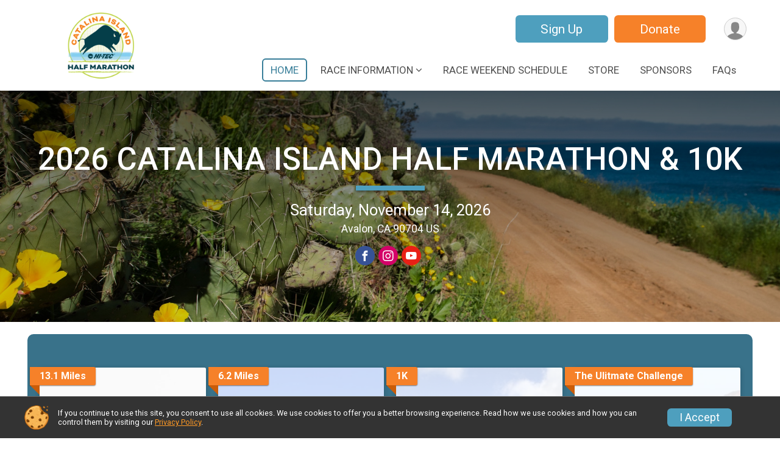

--- FILE ---
content_type: text/html; charset=utf-8
request_url: https://www.catalinaislandhalfmarathon.com/
body_size: 13949
content:
<!DOCTYPE html>
<html lang="en">
	<head>
				
<script defer="defer" src="https://cdnjs.runsignup.com/ajax/libs/webfont/1.6.28/webfontloader.js" integrity="sha512-v/wOVTkoU7mXEJC3hXnw9AA6v32qzpknvuUF6J2Lbkasxaxn2nYcl+HGB7fr/kChGfCqubVr1n2sq1UFu3Gh1w==" crossorigin="anonymous"></script>
<link rel="preconnect" href="https://fonts.gstatic.com" />
<link rel="preconnect" href="https://www.gstatic.com" />
<link rel="preconnect" href="https://fonts.googleapis.com" />


<script type="application/json" id="typefaceConfig">	{ "googleFontFamilies": ["Roboto:300,400,500,700"] }
</script>

<style>	:root { --header-font-family: "Roboto"; --body-font-family: "Roboto"; }
</style>

<script defer="defer" type="text/javascript" src="https://d368g9lw5ileu7.cloudfront.net/js/frames/googleWebFontLoad.min.bOYeCE.js"></script>
				<script defer="defer" type="text/javascript" src="https://d368g9lw5ileu7.cloudfront.net/js/genericWebsites/templates/genericWebsiteTemplate.min.bOYbeF.js"></script>		<script defer="defer" type="text/javascript" src="https://d368g9lw5ileu7.cloudfront.net/js/ui/stickyHeader.min.bLz6Mi.js"></script>
				<script defer="defer" type="text/javascript" src="https://d368g9lw5ileu7.cloudfront.net/js/components/lazyLoad.min.bLGmDc.js"></script>		
									<link rel="stylesheet" type="text/css" href="https://d368g9lw5ileu7.cloudfront.net/css/genericWebsites/raceGenericWebsiteTemplate1Components.scss.rsu.min.bPxNMR.css" />
				
				

			<meta name="viewport" content="width=device-width,initial-scale=1,shrink-to-fit=no,viewport-fit=cover" />
	<meta http-equiv="Content-Type" content="text/html;charset=utf-8" />
						<meta name="description" content="Join the Catalina Island Half Marathon for an unforgettable trail running adventure. Experience challenging climbs, breathtaking ocean views, and the scenic bea" />
			<meta name="keywords" content="Catalina Island Half-Marathon &amp; 10K,Avalon CA, Run, Running, Register, Sign Up" />
			<meta name="facebook-domain-verification" content="g6vwp1a8zo8dr5fnd0vaskv66dpgez" />
								
	<meta name="verify-v1" content="pPPI9MXDo069DhV+2itqhV46AR8OWnG+NxzCulTUTns=" />
<meta name="google-site-verification" content="wFyq2zuG7IBY5ilQqEELBypyn04UZIYBgKPHrTMnTUg" />

	<link rel="canonical" href="https://www.catalinaislandhalfmarathon.com/Race/CA/Avalon/CatalinaIslandHalfMarathon10K" />

								<link rel="search" type="application/opensearchdescription+xml" title="RunSignup" href="/opensearch.xml" />
	
<title>Catalina Island Half-Marathon &amp; 10K</title>

	<meta property="og:url" content="https://www.catalinaislandhalfmarathon.com/" />
			<meta property="og:title" content="Catalina Island Half-Marathon &amp; 10K" />
		<meta property="og:description" content="Join me at the Catalina Island Half-Marathon, 10K, Kids Run on Saturday, November 8, 2025!" />
	<meta property="og:type" content="website" />
			<meta property="og:image" content="https://d368g9lw5ileu7.cloudfront.net/races/race73814-social1200x630.bCPSMb.jpg" />

							<meta property="og:image:width" content="1200" />
			<meta property="og:image:height" content="630" />
		
				<meta name="twitter:card" content="summary_large_image" />
		<meta name="twitter:image" content="https://d368g9lw5ileu7.cloudfront.net/races/race73814-social1200x630.bCPSMb.jpg" />
		<meta property="og:site_name" content="Catalina Island Half-Marathon &amp; 10K" />

		
		



		<link rel="icon" href="https://d368g9lw5ileu7.cloudfront.net/img/nonversioned/favicon/runsignup/icon.png" type="image/png" /> 	<link rel="icon" href="https://d368g9lw5ileu7.cloudfront.net/img/nonversioned/favicon/runsignup/icon.svg" type="image/svg+xml" /> 
		<link rel="apple-touch-icon" href="https://d368g9lw5ileu7.cloudfront.net/img/nonversioned/favicon/runsignup/apple-touch-icon.png" /> 
	<link rel="manifest" href="https://d368g9lw5ileu7.cloudfront.net/manifest/runsignup/site.bJOg53.webmanifest" />

				
							
	<link rel="stylesheet" type="text/css" href="https://cdnjs.runsignup.com/ajax/libs/magnific-popup.js/1.2.0/magnific-popup.min.css" />
	<link rel="stylesheet" type="text/css" href="https://cdnjs.runsignup.com/ajax/libs/slick-carousel/1.8.1/slick.min.css" />


		
						
								<link rel="stylesheet" type="text/css" href="https://d3dq00cdhq56qd.cloudfront.net/c15077.bPANVY.bCPLjh/genweb/80477/d41d8cd98f00b204e9800998ecf8427e/raceGenWebUI1-otf.scss.css" />
			
				<!-- DYNAMIC_CSS_PLACEHOLDER -->

				
<link rel="stylesheet" type="text/css" href="https://iad-dynamic-assets.runsignup.com/us-east-1-src/prod/iconfonts/ee8f7e0577a3411fb0287beac2f41140/style.css" />
				
	<script type="text/javascript" src="https://cdnjs.runsignup.com/ajax/libs/jquery/3.7.1/jquery.min.js" integrity="sha512-v2CJ7UaYy4JwqLDIrZUI/4hqeoQieOmAZNXBeQyjo21dadnwR+8ZaIJVT8EE2iyI61OV8e6M8PP2/4hpQINQ/g==" crossorigin="anonymous"></script>
	<script type="text/javascript" src="https://cdnjs.runsignup.com/ajax/libs/jqueryui/1.14.1/jquery-ui.min.js" integrity="sha512-MSOo1aY+3pXCOCdGAYoBZ6YGI0aragoQsg1mKKBHXCYPIWxamwOE7Drh+N5CPgGI5SA9IEKJiPjdfqWFWmZtRA==" crossorigin="anonymous"></script>

<script type="application/json" id="sessionJsData">
{
			"csrf": "3voLSu5Rj\/x7wBJTyKLbTF056saNLlu8",
		"serverTzOffset": -18000000
}
</script>

<script type="text/javascript" src="https://d368g9lw5ileu7.cloudfront.net/js/session.min.bN4VU_.js"></script><script type="text/javascript" src="https://d368g9lw5ileu7.cloudfront.net/js/utils.min.bPhFFz.js"></script><script type="text/javascript" src="https://d368g9lw5ileu7.cloudfront.net/js/windows.min.bz27OH.js"></script>
	<script defer="defer" type="text/javascript" src="https://d368g9lw5ileu7.cloudfront.net/js/analytics/runalytics.min.bOsW8C.js"></script>	<script type="application/json" id="runalyticsData">
	{
					"raceId": 73814,
			"timezone": "America\/Los_Angeles",
				"analyticsApiBaseUrl": "https:\/\/analytics.runsignup.com\/prod\/",
		"validTrackingSources": [1,100,200,300,400,500,600],
		"validTrackingMediums": [1,200,201,202,203,204,300,400,500,501,600]
	}
	</script>


		
				
					



															<script async src="https://www.googletagmanager.com/gtag/js?id=G-QKEVS8BTWC"></script>
		<script>//<![CDATA[
			window.dataLayer = window.dataLayer || [];
			function gtag(){dataLayer.push(arguments);}
			gtag('js', new Date());
			gtag('config', "G-QKEVS8BTWC",
				{				"domain": "runsignup.com",
				"user_type": "public",
				"business_line": "RunSignup",
				"site_type": "Other"				}
			);
								//]]></script>
	
																		<script>//<![CDATA[
		!function(f,b,e,v,n,t,s){if(f.fbq)return;n=f.fbq=function(){n.callMethod?
		n.callMethod.apply(n,arguments):n.queue.push(arguments)};if(!f._fbq)f._fbq=n;
		n.push=n;n.loaded=!0;n.version='2.0';n.queue=[];t=b.createElement(e);t.async=!0;
		t.src=v;s=b.getElementsByTagName(e)[0];s.parentNode.insertBefore(t,s)}(window,
		document,'script','https://connect.facebook.net/en_US/fbevents.js');

		// intentionally before init
		fbq('dataProcessingOptions', []);
		
		// init pixel
		fbq('init', 243073569957925);
		fbq('track', 'PageView');
//]]></script>
					<script async src="https://www.googletagmanager.com/gtag/js?id=G-VV19DENR7Y"></script>
		<script>//<![CDATA[
			window.dataLayer = window.dataLayer || [];
			function gtag(){dataLayer.push(arguments);}
			gtag('js', new Date());
			gtag('config', "G-VV19DENR7Y"
											);
		//]]></script>
		
																																			
			
				
				<script defer="defer" type="text/javascript" src="https://d368g9lw5ileu7.cloudfront.net/js/ui/rsuMobileNav.min.bO77bH.js"></script>	</head>
	<body data-popup-style="1">

				<a href="#mainContent" class="rsuBtn rsuBtn--xs rsuBtn--themed margin-0 rsuSkipNavLink">Skip to main content</a>

					<div id="blackOverlay" class="overlay overlayBlack"></div>



	<div id="acceptCookies" style="display: none;">
		<p>
			In order to use RunSignup, your browser must accept cookies.  Otherwise, you will not be able to register for races or use other functionality of the website.
			However, your browser doesn't appear to allow cookies by default.
		</p>
					<p>
				<b>Click the “Accept Cookie Policy” button below to accept the use of cookies on your browser.</b>
			</p>
			<p>
				If you still see this message after clicking the link, then your browser settings are likely set to not allow cookies.
				Please try enabling cookies.  You can find instructions at <a href="https://www.whatismybrowser.com/guides/how-to-enable-cookies/auto">https://www.whatismybrowser.com/guides/how-to-enable-cookies/auto</a>.
			</p>
			<hr class="hr--gray" />
			<div class="ta-center submitBackLinks">
				<form method="post" action="/WidgetAux/AcceptCookies" target="acceptCookies">
					<button type="submit" class="rsuBtn rsuBtn--primary">Accept Cookie Policy</button>
				</form>
			</div>
				<iframe name="acceptCookies" height="0" width="0" frameborder="0" scrolling="no"></iframe>
	</div>
	<script type="text/javascript" src="https://d368g9lw5ileu7.cloudfront.net/js/acceptCookiesPopup.min.bEboUX.js"></script>


								
<div class="stickyHeader" data-scroll-top-down="160">
	<div class="stickyHeader__container container">
		<div class="stickyHeader__left">
							<button type="button" class="rsuMobileNavMenuBtn rsuMobileNavMenuBtn--sticky" aria-label="Toggle Mobile Navigation"><i class="icon icon-menu" aria-hidden="true" ></i></button>
						<div class="stickyHeader__logo hidden-xs-down">
																									
												
													<a href="/Race/CA/Avalon/CatalinaIslandHalfMarathon10K" >
											


	<img src="https://d368g9lw5ileu7.cloudfront.net/races/race73814-logo-0.bJlJz6.png" alt="Catalina Island Half-Marathon &amp; 10K homepage" />
				
					</a>
							</div>
			<div class="stickyHeader__details">
				<h2>
																<a href="/Race/CA/Avalon/CatalinaIslandHalfMarathon10K">Catalina Island Half-Marathon &amp; 10K</a>
																					</h2>
															<span class="date">Saturday, November 14, 2026</span>
												</div>
		</div>
		<div class="stickyHeader__actions stickyHeader__actions--mobile-flex">
										<div class="flex-parent flex-justify-end">
																													
						<a href="/Race/Register/?raceId=73814" class="rsuBtn rsuBtn--secondary  rsuBtn--mobile-responsive rsuBtn--full-width-sm rsuBtn--md d-flex-important flex-direction-column flex-wrap align-items-center flex-justify-center">Sign Up
													</a>
																								
						<a href="/Race/Donate/CA/Avalon/CatalinaIslandHalfMarathon10K" class="rsuBtn rsuBtn--primary  rsuBtn--mobile-responsive rsuBtn--full-width-sm rsuBtn--md d-flex-important flex-direction-column flex-wrap align-items-center flex-justify-center">Donate
													</a>
									</div>
					</div>
		<div class="stickyHeader__avatar-menu hidden-sm-down margin-l-10">
						
<button type="button" aria-label="User Menu" class="rsuCircleImg rsuCircleImg--xs "  data-rsu-menu="userRsuMenu" style="background-image: url(https://d368g9lw5ileu7.cloudfront.net/img/user.bOhrdK.svg);"></button>
<div class="rsuMenu padding-0" id="userRsuMenu" hidden="hidden">
	<div class="rsuMenu__content overflow-auto">
		<div class="rsuAccountMenu">
			<div class="rsuAccountMenu__header">
																					<img src="https://d368g9lw5ileu7.cloudfront.net/img/logos/logo-rsu.bIAeuH.svg"
					alt=""
					class="rsuAccountMenu__logo"
					style="width: 200px;"
				/>
			</div>
			<div class="rsuAccountMenu__content">
																		<a href="/Login" class="rsuAccountMenu__link">
						<div class="rsuAccountMenu__link__main">
							<div class="rsuAccountMenu__link__img rsuAccountMenu__link__img--signIn" aria-hidden="true"></div>
							<div class="rsuAccountMenu__link__content">
								<div class="rsuAccountMenu__link__content__title">Sign In</div>
							</div>
						</div>
					</a>

										<a href="/CreateAccount?redirect=%2F" class="rsuAccountMenu__link">
						<div class="rsuAccountMenu__link__main">
							<div class="rsuAccountMenu__link__img rsuAccountMenu__link__img--createAccount" aria-hidden="true"></div>
							<div class="rsuAccountMenu__link__content">
								<div class="rsuAccountMenu__link__content__title">Create Account</div>
							</div>
						</div>
					</a>

										<a href="https://help.runsignup.com/" class="rsuAccountMenu__link" target="_blank" rel="noopener noreferrer">
						<div class="rsuAccountMenu__link__main">
							<div class="rsuAccountMenu__link__img rsuAccountMenu__link__img--help" aria-hidden="true"></div>
							<div class="rsuAccountMenu__link__content">
								<div class="rsuAccountMenu__link__content__title">Help</div>
							</div>
						</div>
					</a>
							</div>
		</div>
	</div>
</div>

<script defer="defer" type="text/javascript" src="https://d368g9lw5ileu7.cloudfront.net/js/ui/rsuMenu.min.bNnn_m.js"></script>		</div>
	</div>
</div>
		
				
<nav class="rsuMobileNav rsuMobileNav--left" data-focus="#rsuMobileNavCloseBtn" aria-hidden="true">
	<button type="button" id="rsuMobileNavCloseBtn" class="rsuMobileNav__closeBtn rsuBtn rsuBtn--text--white rsuBtn--padding-xs margin-t-25 margin-l-10 margin-b-0" aria-label="Close or Skip Mobile Navigation" tabindex="-1"><i class="icon icon-cross fs-md-2 margin-0" aria-hidden="true" ></i></button>
	<div class="rsuMobileNav__content">
		<ul class="nav-item-highlighting">
																						<li class="rsuMobileNav__link current">
						<a href="/Race/CA/Avalon/CatalinaIslandHalfMarathon10K">HOME</a>
					</li>
																																																																																																																																																						<li class="rsuMobileNav__submenu">
						<button type="button" aria-label="Submenu">RACE INFORMATION</button>
												<ul>
																																											<li>
											<a href="/Race/Events/CA/Avalon/CatalinaIslandHalfMarathon10K" class="nav-link">Registration Fee Schedule</a>
										</li>
																																									<li class="rsuMobileNav__link">
										<a href="/Race/CatalinaIslandHalfMarathon10K/Page/Travel">Travel</a>
									</li>
																																<li class="rsuMobileNav__link">
										<a href="/Race/CatalinaIslandHalfMarathon10K/Page/WhereToStay">Where To Stay</a>
									</li>
																																<li class="rsuMobileNav__link">
										<a href="/Race/CatalinaIslandHalfMarathon10K/Page/PacketPickUp">Packet Pick Up</a>
									</li>
																																<li class="rsuMobileNav__link">
										<a href="/Race/CatalinaIslandHalfMarathon10K/Page/Courses">Courses</a>
									</li>
																																<li class="rsuMobileNav__link">
										<a href="/Race/CatalinaIslandHalfMarathon10K/Page/Results">Results</a>
									</li>
																																<li class="rsuMobileNav__link">
										<a href="/Race/CatalinaIslandHalfMarathon10K/Page/Photos">Photos</a>
									</li>
																																<li class="rsuMobileNav__link">
										<a href="/Race/CatalinaIslandHalfMarathon10K/Page/Sustainability">Sustainability</a>
									</li>
																																																			<li>
											<a href="/Race/FindARunner/?raceId=73814" class="nav-link">Find a Participant</a>
										</li>
																																																												<li>
											<a href="/Race/73814/RaceInsurance" class="nav-link">Race Insurance</a>
										</li>
																																																												<li>
											<a href="/Race/73814/RefundPolicy" class="nav-link">Refund Policy</a>
										</li>
																														</ul>
					</li>
																								<li class="rsuMobileNav__link">
						<a href="/Race/CatalinaIslandHalfMarathon10K/Page/RACEWEEKENDSCHEDULE">RACE WEEKEND SCHEDULE</a>
					</li>
																																			<li class="rsuMobileNav__link">
							<a href="/Race/Store/CA/Avalon/CatalinaIslandHalfMarathon10K">STORE</a>
						</li>
																																								<li class="rsuMobileNav__link">
							<a href="/Race/Sponsors/CA/Avalon/CatalinaIslandHalfMarathon10K">SPONSORS</a>
						</li>
																													<li class="rsuMobileNav__link">
						<a href="/Race/CatalinaIslandHalfMarathon10K/Page/FAQs_1">FAQs</a>
					</li>
													</ul>
	</div>
</nav>

				<div class="rsuMobileNavOverlay"></div>

				<div class="rsu-template-wrapper rsuMobileNavPageContainer">
						<div id="transparencyScreen"></div>

						
			<div class="rsuGenericWebsiteHeaderWrapper ">
				
<header >
	<div class="container">
		<div class="flex-parent flex-wrap align-items-center">
							<button type="button" class="rsuMobileNavMenuBtn" aria-label="Toggle Mobile Navigation"><i class="icon icon-menu" aria-hidden="true" ></i></button>
						<div class="rsuGenericWebsite__logo">
				<h1>
																				<a href="/Race/CA/Avalon/CatalinaIslandHalfMarathon10K" >
						


	<img src="https://d368g9lw5ileu7.cloudfront.net/races/race73814-logo-0.bJlJz6.png" alt="Catalina Island Half-Marathon &amp; 10K home" />
					</a>
				</h1>
			</div>
			<div class="flex-1 flex-parent rsuGenericWebsite__headerRight flex-direction-column margin-t-15">
				<div class="rsuGenericWebsite__buttons flex-parent">
																																																																	<a href="/Race/Register/?raceId=73814" class="rsuBtn rsuBtn--secondary rsuBtn--mobile-responsive rsuBtn--full-width-sm d-flex-important flex-direction-column flex-wrap align-items-center flex-justify-center">Sign Up
															</a>
																																																	<a href="/Race/Donate/CA/Avalon/CatalinaIslandHalfMarathon10K" class="rsuBtn rsuBtn--primary rsuBtn--mobile-responsive rsuBtn--full-width-sm d-flex-important flex-direction-column flex-wrap align-items-center flex-justify-center">Donate
															</a>
																<div class="rsuGenericWebsite__avatarMenu d-flex-important flex-wrap align-items-center">
												
<button type="button" aria-label="User Menu" class="rsuCircleImg rsuCircleImg--xs "  data-rsu-menu="userRsuMenu" style="background-image: url(https://d368g9lw5ileu7.cloudfront.net/img/user.bOhrdK.svg);"></button>
<div class="rsuMenu padding-0" id="userRsuMenu" hidden="hidden">
	<div class="rsuMenu__content overflow-auto">
		<div class="rsuAccountMenu">
			<div class="rsuAccountMenu__header">
																					<img src="https://d368g9lw5ileu7.cloudfront.net/img/logos/logo-rsu.bIAeuH.svg"
					alt=""
					class="rsuAccountMenu__logo"
					style="width: 200px;"
				/>
			</div>
			<div class="rsuAccountMenu__content">
																		<a href="/Login" class="rsuAccountMenu__link">
						<div class="rsuAccountMenu__link__main">
							<div class="rsuAccountMenu__link__img rsuAccountMenu__link__img--signIn" aria-hidden="true"></div>
							<div class="rsuAccountMenu__link__content">
								<div class="rsuAccountMenu__link__content__title">Sign In</div>
							</div>
						</div>
					</a>

										<a href="/CreateAccount?redirect=%2F" class="rsuAccountMenu__link">
						<div class="rsuAccountMenu__link__main">
							<div class="rsuAccountMenu__link__img rsuAccountMenu__link__img--createAccount" aria-hidden="true"></div>
							<div class="rsuAccountMenu__link__content">
								<div class="rsuAccountMenu__link__content__title">Create Account</div>
							</div>
						</div>
					</a>

										<a href="https://help.runsignup.com/" class="rsuAccountMenu__link" target="_blank" rel="noopener noreferrer">
						<div class="rsuAccountMenu__link__main">
							<div class="rsuAccountMenu__link__img rsuAccountMenu__link__img--help" aria-hidden="true"></div>
							<div class="rsuAccountMenu__link__content">
								<div class="rsuAccountMenu__link__content__title">Help</div>
							</div>
						</div>
					</a>
							</div>
		</div>
	</div>
</div>

					</div>
				</div>
				<div class="flex-1 ta-right margin-tb-15">
					
	<nav class="rsuTopNav rsuTopNav--fluidFontSize ">
		<ul class="rsuTopNav__menuOptions nav-item-highlighting margin-0">
												 																									<li>
							<a href="/Race/CA/Avalon/CatalinaIslandHalfMarathon10K" class="nav-link rsuTopNav__current">HOME</a>
						</li>
																																																												<li>
														<button type="button" class="rsuTopNav__hasDropdown" id="page_group_1623837" role="button" aria-haspopup="true" aria-expanded="false">RACE INFORMATION</button>
							<ul class="rsuTopNav__dropdown" aria-labelledby="page_group_1623837">
																																																<li>
												<a href="/Race/Events/CA/Avalon/CatalinaIslandHalfMarathon10K" class="nav-link">Registration Fee Schedule</a>
											</li>
																																																							<li>
											<a href="/Race/CatalinaIslandHalfMarathon10K/Page/Travel" class="nav-link">Travel</a>
										</li>
																																													<li>
											<a href="/Race/CatalinaIslandHalfMarathon10K/Page/WhereToStay" class="nav-link">Where To Stay</a>
										</li>
																																													<li>
											<a href="/Race/CatalinaIslandHalfMarathon10K/Page/PacketPickUp" class="nav-link">Packet Pick Up</a>
										</li>
																																													<li>
											<a href="/Race/CatalinaIslandHalfMarathon10K/Page/Courses" class="nav-link">Courses</a>
										</li>
																																													<li>
											<a href="/Race/CatalinaIslandHalfMarathon10K/Page/Results" class="nav-link">Results</a>
										</li>
																																													<li>
											<a href="/Race/CatalinaIslandHalfMarathon10K/Page/Photos" class="nav-link">Photos</a>
										</li>
																																													<li>
											<a href="/Race/CatalinaIslandHalfMarathon10K/Page/Sustainability" class="nav-link">Sustainability</a>
										</li>
																																																																		<li>
												<a href="/Race/FindARunner/?raceId=73814" class="nav-link">Find a Participant</a>
											</li>
																																																																												<li>
												<a href="/Race/73814/RaceInsurance" class="nav-link">Race Insurance</a>
											</li>
																																																																												<li>
												<a href="/Race/73814/RefundPolicy" class="nav-link">Refund Policy</a>
											</li>
																																											</ul>
						</li>
																																																			<li>
							<a href="/Race/CatalinaIslandHalfMarathon10K/Page/RACEWEEKENDSCHEDULE" class="nav-link">RACE WEEKEND SCHEDULE</a>
						</li>
																																																																<li>
								<a href="/Race/Store/CA/Avalon/CatalinaIslandHalfMarathon10K" class="nav-link">STORE</a>
							</li>
																																																																						<li>
								<a href="/Race/Sponsors/CA/Avalon/CatalinaIslandHalfMarathon10K" class="nav-link">SPONSORS</a>
							</li>
																																																									<li>
							<a href="/Race/CatalinaIslandHalfMarathon10K/Page/FAQs_1" class="nav-link">FAQs</a>
						</li>
																																					</ul>
	</nav>

<script defer="defer" type="text/javascript" src="https://d368g9lw5ileu7.cloudfront.net/js/ui/expando.min.bObPAI.js"></script><script defer="defer" type="text/javascript" src="https://d368g9lw5ileu7.cloudfront.net/js/rsuTopNav.min.bHlucn.js"></script>				</div>
			</div>
		</div>
	</div>
</header>
																																					
<div class="rsuGenericWebsiteBanner">
				<div class="rsuGenericWebsiteBanner__heroImage">
			<img
																						src="https://d368g9lw5ileu7.cloudfront.net/uploads/generic/genericWebsites-80/80477/websiteBanner-BfTpiIDT-bNytYB.jpg"
					srcset="
						https://d368g9lw5ileu7.cloudfront.net/uploads/generic/genericWebsites-80/80477/websiteBanner-BfTpiIDT-bNytYB-huge.jpg 2400w,						https://d368g9lw5ileu7.cloudfront.net/uploads/generic/genericWebsites-80/80477/websiteBanner-BfTpiIDT-bNytYB.jpg 1200w,
						https://d368g9lw5ileu7.cloudfront.net/uploads/generic/genericWebsites-80/80477/websiteBanner-BfTpiIDT-bNytYB-medium.jpg 960w,
						https://d368g9lw5ileu7.cloudfront.net/uploads/generic/genericWebsites-80/80477/websiteBanner-BfTpiIDT-bNytYB-small.jpg 480w
					"
								sizes="
					(min-width: 1500px) 1500px,
					100vw
				"
				alt=""
			/>
		</div>
	
			<div class="container">
			<div class="margin-auto rsuGenericWebsiteBanner__details rsu-body-themed-font">
				<div>
																<h2>
															2026 CATALINA ISLAND HALF MARATHON &amp; 10K
													</h2>
					
											<div class="rsuGenericWebsiteBanner__shortDivider"></div>
					
																							<div class="rsuGenericWebsiteBanner__date">
								Saturday, November 14, 2026
							</div>
																																									<div class="rsuGenericWebsiteBanner__location">
																
						Avalon, CA 90704 US
								</div>
															</div>
													<div class="rsuGenericWebsiteBanner__socialShare margin-t-15">
						<div class="shareLinks">
																								
		<div class="rsuSocialMediaBtnGroup padding-10">
					<span class="margin-b-5 fs-sm-2">
				<a href="https://www.facebook.com/runcatalina" class="rsuSocialMediaBtn rsuSocialMediaBtn--fb icon icon-facebook rsuSocialMediaBtn--small" target="_blank" rel="noopener noreferrer"></a>
			</span>
					<span class="margin-b-5 fs-sm-2">
				<a href="https://www.instagram.com/runcatalina" class="rsuSocialMediaBtn rsuSocialMediaBtn--ig icon icon-instagram rsuSocialMediaBtn--small" target="_blank" rel="noopener noreferrer"></a>
			</span>
					<span class="margin-b-5 fs-sm-2">
				<a href="https://www.youtube.com/@spectrumsports6384" class="rsuSocialMediaBtn rsuSocialMediaBtn--yt icon icon-youtube rsuSocialMediaBtn--small" target="_blank" rel="noopener noreferrer"></a>
			</span>
			</div>
																					</div>
					</div>
							</div>
		</div>
	
		
	<span class="rsuGenericWebsiteBanner__heroImageOpacity"></span>
	<span class="rsuGenericWebsiteBanner__gradient"></span>
</div>
																								</div>

			<main id="mainContent">
								
				





<div>
	



			<div id="section-EventList" class="rsuWebsiteSection rsuWebsiteSection--restrictedWidth rounded-10  ">
		<div class="rsuWebsiteSection__column  rsuWebsiteSection__theme--3 ">
						




	<div id="component-1605360" class=" ">
		



 <div id="component-1623836" class="rsuWebsiteSection__contentItem">
	<h2 class="rsuWebsiteSection__title ta-center"></h2>
	

		

			
	
	

		<div class="rsuEventTileContainer ">

		
				
				
				
				<div class="d-grid grid-gap-20 eventGrid ">
			<div  >
	<div class=" rsuEventTile--bgd rsuEventTile--colorIdx9 rsuTile border-0 rounded-3 lt-gray rsuEventTile" style="background-image: url(https://d368g9lw5ileu7.cloudfront.net/uploads/generic/genericImage-eventTileImage-73814-1737178821.1532-1.bNIZ7f.jpg) !important">
							<div class="zIndex-1">
				<span class="rsuEventHighlightRibbon">
					<div class="rsuEventHighlightRibbon__content bold">
						13.1 Miles
					</div>
				</span>
			</div>
				<div class="rsuEventTile__content">
															<div class="ribbonSpacerJs margin-t-20"></div>
										<h2 class="rsuEventTile__header">
				<a href="/Race/Events/CA/Avalon/CatalinaIslandHalfMarathon10K#event-1084493">Catalina Island Half Marathon</a>
			</h2>

			<div class="rsuEventTile__information">
																														
																									<div class="rsuEventTile__price margin-b-0">
								<span class="sr-only">Price:</span>
								$119.60
							</div>
															<div class="margin-b-10">
									incl. $9.60 Fee
									<i class="icon icon-info fs-sm-1 tippy-tip" tabindex="0" data-tippy-content="You may pay less in processing fees per participant if you add more items to your cart." ></i>								</div>
																											
								
																																																																																			
						
																					<div class="rsuEventTile__time">
									<span class="sr-only">Time:</span>
									8:00AM PST
																			<em aria-hidden="true">-</em> 1:00PM PST
																	</div>
																						
								<div class="rsuEventTile__description">
																							
																																								Price increases after February 4, 2026 at 11:59pm PST
																																														<div class="note">
							Open to ages 14+.
						</div>
									</div>
			</div>
			<div class="rsuEventTile__actionBtn">
																																				<a href="/Race/Register/?raceId=73814&amp;eventId=1084493" class="rsuBtn rsuBtn--secondary rsuBtn--full-width ">Sign Up</a>
																																							</div>
		</div>

							<div class="rsuEventTile__imageOverlay"></div>
			</div>
</div>

<script defer="defer" type="text/javascript" src="https://d368g9lw5ileu7.cloudfront.net/js/ui/rsuRibbon.min.bO8Qam.js"></script>																																									


<div  >
	<div class=" rsuEventTile--bgd rsuEventTile--colorIdx9 rsuTile border-0 rounded-3 lt-gray rsuEventTile" style="background-image: url(https://d368g9lw5ileu7.cloudfront.net/uploads/generic/genericImage-eventTileImage-73814-1737178837.2475-1.bNIZ7v.jpg) !important">
							<div class="zIndex-1">
				<span class="rsuEventHighlightRibbon">
					<div class="rsuEventHighlightRibbon__content bold">
						6.2 Miles
					</div>
				</span>
			</div>
				<div class="rsuEventTile__content">
															<div class="ribbonSpacerJs margin-t-20"></div>
										<h2 class="rsuEventTile__header">
				<a href="/Race/Events/CA/Avalon/CatalinaIslandHalfMarathon10K#event-1084494">Catalina Island 10K</a>
			</h2>

			<div class="rsuEventTile__information">
																														
																									<div class="rsuEventTile__price margin-b-0">
								<span class="sr-only">Price:</span>
								$53
							</div>
															<div class="margin-b-10">
									incl. $3 Fee
									<i class="icon icon-info fs-sm-1 tippy-tip" tabindex="0" data-tippy-content="You may pay less in processing fees per participant if you add more items to your cart." ></i>								</div>
																											
								
																																																																																			
						
																					<div class="rsuEventTile__time">
									<span class="sr-only">Time:</span>
									8:15AM PST
																			<em aria-hidden="true">-</em> 1:00PM PST
																	</div>
																						
								<div class="rsuEventTile__description">
																							
																																								Price increases after February 4, 2026 at 11:59pm PST
																																												</div>
			</div>
			<div class="rsuEventTile__actionBtn">
																																				<a href="/Race/Register/?raceId=73814&amp;eventId=1084494" class="rsuBtn rsuBtn--secondary rsuBtn--full-width ">Sign Up</a>
																																							</div>
		</div>

							<div class="rsuEventTile__imageOverlay"></div>
			</div>
</div>

																																									


<div  >
	<div class=" rsuEventTile--bgd rsuEventTile--colorIdx9 rsuTile border-0 rounded-3 lt-gray rsuEventTile" style="background-image: url(https://d368g9lw5ileu7.cloudfront.net/uploads/generic/genericImage-eventTileImage-73814-1737178918.8574-1.bNIZ8M.jpg) !important">
							<div class="zIndex-1">
				<span class="rsuEventHighlightRibbon">
					<div class="rsuEventHighlightRibbon__content bold">
						1K
					</div>
				</span>
			</div>
				<div class="rsuEventTile__content">
															<div class="ribbonSpacerJs margin-t-20"></div>
										<h2 class="rsuEventTile__header">
				<a href="/Race/Events/CA/Avalon/CatalinaIslandHalfMarathon10K#event-1084495">Kids Fun Run</a>
			</h2>

			<div class="rsuEventTile__information">
																														
																									<div class="rsuEventTile__price margin-b-0">
								<span class="sr-only">Price:</span>
								$22.50
							</div>
															<div class="margin-b-10">
									incl. $2.50 Fee
									<i class="icon icon-info fs-sm-1 tippy-tip" tabindex="0" data-tippy-content="You may pay less in processing fees per participant if you add more items to your cart." ></i>								</div>
																											
								
																																																																																			
						
																					<div class="rsuEventTile__time">
									<span class="sr-only">Time:</span>
									10:00AM PST
																			<em aria-hidden="true">-</em> 1:00PM PST
																	</div>
																						
								<div class="rsuEventTile__description">
																							
																																								Price increases after February 4, 2026 at 11:59pm PST
																																												</div>
			</div>
			<div class="rsuEventTile__actionBtn">
																																				<a href="/Race/Register/?raceId=73814&amp;eventId=1084495" class="rsuBtn rsuBtn--secondary rsuBtn--full-width ">Sign Up</a>
																																							</div>
		</div>

							<div class="rsuEventTile__imageOverlay"></div>
			</div>
</div>

																																									


<div  >
	<div class=" rsuEventTile--bgd rsuEventTile--colorIdx9 rsuTile border-0 rounded-3 lt-gray rsuEventTile" style="background-image: url(https://d368g9lw5ileu7.cloudfront.net/uploads/generic/genericImage-eventTileImage-73814-1737178085.513-1.bNIZVL.jpg) !important">
							<div class="zIndex-1">
				<span class="rsuEventHighlightRibbon">
					<div class="rsuEventHighlightRibbon__content bold">
						The Ulitmate Challenge
					</div>
				</span>
			</div>
				<div class="rsuEventTile__content">
															<div class="ribbonSpacerJs margin-t-20"></div>
										<h2 class="rsuEventTile__header">
				<a href="/Race/Events/CA/Avalon/CatalinaIslandHalfMarathon10K#event-1084496">Catalina Island TRIPLE CROWN Challenge</a>
			</h2>

			<div class="rsuEventTile__information">
																														
																									<div class="rsuEventTile__price margin-b-0">
								<span class="sr-only">Price:</span>
								$388.25
							</div>
															<div class="margin-b-10">
									incl. $23.25 Fee
									<i class="icon icon-info fs-sm-1 tippy-tip" tabindex="0" data-tippy-content="You may pay less in processing fees per participant if you add more items to your cart." ></i>								</div>
																											
								
																																																																																			
						
																					<div class="rsuEventTile__time">
									<span class="sr-only">Time:</span>
									8:00AM PST
																			<em aria-hidden="true">-</em> 1:00PM PST
																	</div>
																						
								<div class="rsuEventTile__description">
																																																					<br/>46 spots left.
													
																																								Price increases after June 27, 2026 at 11:59pm PDT
																																												</div>
			</div>
			<div class="rsuEventTile__actionBtn">
																																				<a href="/Race/Register/?raceId=73814&amp;eventId=1084496" class="rsuBtn rsuBtn--secondary rsuBtn--full-width ">Sign Up</a>
																																							</div>
		</div>

							<div class="rsuEventTile__imageOverlay"></div>
			</div>
</div>
		</div>

				
	</div>

<script defer="defer" type="text/javascript" src="https://d368g9lw5ileu7.cloudfront.net/js/race/templates/raceTemplateEvents.min.bFD2Ky.js"></script> </div>

	</div>

		</div>
			</div>

			<div id="section-1-2" class="rsuWebsiteSection rsuWebsiteSection--restrictedWidth   overflow-visible">
		<div class="rsuWebsiteSection__column  rsuWebsiteSection__theme--0 padding-lr-0">
						




	<div id="component-2536102" class=" ">
		



	
	<div id="component-2536103" class="rsuWebsiteSection__contentItem ">
											
				<div class="rsuWebsiteSection__img  rsuWebsiteSection--aLeft " style="">
						<img src="https://d2mkojm4rk40ta.cloudfront.net/us-east-1-src/prod/clientUploads/2025-12/04/1/73814/9a3173c1-af81-40fe-86f8-d851a65443b0-bPmEj3.png" alt="Image" style="" />
					</div>
	</div>

	</div>

		</div>
			</div>

			<div id="section-1_6" class="rsuWebsiteSection rsuWebsiteSection--restrictedWidth   ">
		<div class="rsuWebsiteSection__multiColumn  rsuWebsiteSection__theme--0 ">
						




	<div id="component-1657830" class="rsuWebsiteSection__content rsuWebsiteSection__theme rsuWebsiteSection__theme--3 rounded-10  ">
		



<div id="component-1657831" class="rsuWebsiteSection__contentItem padding-b-10 ta-left">
	<h2 class="rsuWebsiteSection__title">Adventure Awaits in Avalon...</h2>
				<div class="userSuppliedHtml"><p>Experience the ultimate California trail half-marathon, an adventure that will test your limits while rewarding you with awe-inspiring beauty. Starting in the charming town of Avalon, the race kicks off with a scenic run past the historic Wrigley Mansion. From there, you’ll journey into Catalina Island’s rugged Interior, tackling challenging climbs that lead to breathtaking peaks.</p>
<p>At the summit, take in sweeping views of the Pacific Ocean, where, on a clear day, you might catch a glimpse of two other Channel Islands. The journey continues with a thrilling descent through the serene Wrigley Memorial, winding your way back into the heart of Avalon.</p>
<p>For runners looking for a shorter, yet equally stunning course, the 10K route offers a picturesque tour through Avalon’s scenic hillsides, capturing the island’s unique charm and natural beauty. Whether you’re taking on the half-marathon or the 10K, this race is a perfect blend of challenge, adventure, and unforgettable views.</p></div>
	</div>

	
	<div id="component-2536208" class="rsuWebsiteSection__contentItem ">
											
				<div class="rsuWebsiteSection__img  rsuWebsiteSection--aLeft " style="">
						<img src="https://d2mkojm4rk40ta.cloudfront.net/us-east-1-src/prod/clientUploads/2025-12/04/1/73814/7d26d514-e01f-43a5-af1c-60d308f07093-bPmEAm.png" alt="Image" style="" />
					</div>
	</div>

	</div>


	<div id="component-1657832" class="rsuWebsiteSection__content rsuWebsiteSection__theme rsuWebsiteSection__theme--1 rounded-10  ">
		



<div id="component-1657833" class="rsuWebsiteSection__contentItem">
	<div class="rsuWebsiteSection__videoContainer">
		<div class="rsuWebsiteSection__video">
			<div class="rsuWebsiteSection__video__image">
													<img src="https://d2mkojm4rk40ta.cloudfront.net/us-east-1-src/prod/clientUploads/2025-12/04/1/2/e596d0f2-dd14-423f-a551-53bcb5da3c86-bPmE7Z.jpg" alt="Video thumbnail" class="rsuWebsiteSection__videoThumbnail">
							</div>
			<div class="rsuWebsiteSection__video__overlay"></div>
			<div class="rsuWebsiteSection__video__button">
				<a href="https://www.youtube.com/watch?v=p4ruCyr9OAo" class="youTubePlayBtn"><i class="icon icon-play3" aria-hidden="true" ></i></a>
			</div>
		</div>
	</div>
</div>

<div id="component-2536248" class="rsuWebsiteSection__contentItem">
	
	
	<div class="rsuWebsiteSection__horizontalRule--border4 					rsuWebsiteSection__horizontalRule--tertiary
			">
		<hr/>
	</div>
</div>


	<div id="component-2536207" class="rsuWebsiteSection__contentItem padding-b-10 ta-left">
		<h2 class="rsuWebsiteSection__title">Let&#039;s Get Social</h2>
				<div class="margin-b-10 margin-t-15">
																		<span class="margin-b-5 fs-sm-2">
							<a href="https://www.facebook.com/runcatalina" class="rsuSocialMediaBtn rsuSocialMediaBtn--fb icon icon-facebook" target="_blank" rel="noopener noreferrer"></a>
						</span>
																																																											<span class="margin-b-5 fs-sm-2">
							<a href="https://www.instagram.com/runcatalina" class="rsuSocialMediaBtn rsuSocialMediaBtn--ig icon icon-instagram" target="_blank" rel="noopener noreferrer"></a>
						</span>
																																																																			<span class="margin-b-5 fs-sm-2">
							<a href="https://www.youtube.com/@spectrumsports6384" class="rsuSocialMediaBtn rsuSocialMediaBtn--yt icon icon-youtube" target="_blank" rel="noopener noreferrer"></a>
						</span>
																										</div>

				<div class="margin-t-15">
																		<span class="margin-b-5 fs-sm-2">
							<a class="rsuBtn rsuBtn--themed rsuBtn--sm overflow-ellipsis" style="max-width:200px" href="http://www.runcatalina.com" target="_blank" rel="noopener noreferrer"><i class="icon icon-link" aria-hidden="true" ></i>http://www.runcatalina.com</a>
						</span>
																						</div>
	</div>

<div id="component-2536244" class="rsuWebsiteSection__contentItem">
	
	
	<div class="rsuWebsiteSection__horizontalRule--border4 					rsuWebsiteSection__horizontalRule--tertiary
			">
		<hr/>
	</div>
</div>

<div id="component-2536291" class="rsuWebsiteSection__contentItem padding-b-10 ta-left">
	<h2 class="rsuWebsiteSection__title">A Location Like No Other</h2>
	<div class="rsuTile">
					<a href="https://www.google.com/maps/place?q=Catalina+Island++Avalon%2C+CA+90704+US&amp;zoom=10" class="rsuBtn rsuBtn--text-whitebg rsuBtn--lg rsuBtn--full-width padding-30 margin-0" target="_blank" rel="noopener noreferrer" style="background-image: url(https://d368g9lw5ileu7.cloudfront.net/img/map-btn-bgd.bFk0e5.png);"><i class="icon icon-location2" aria-hidden="true" ></i>View Location on Map</a>
			</div>
</div>


<div id="component-2536247" class="rsuWebsiteSection__contentItem padding-b-10 ta-left">
	<h2 class="rsuWebsiteSection__title"></h2>
	<p>
		
						Catalina Island<br/>
				Avalon, CA 90704 US
	
					<a href="https://www.google.com/maps/place?q=Catalina+Island++Avalon%2C+CA+90704+US&amp;zoom=10" class="rsuBtn rsuBtn--text-whitebg rsuBtn--sm rsuBtn--full-width padding-0 margin-tb-30 ta-left" target="_blank" rel="noopener noreferrer">View Location on Map <i class="icon icon-external-link" aria-hidden="true" ></i></a>
			</p>
</div>

<div id="component-2536243" class="rsuWebsiteSection__contentItem">
	
	
	<div class="rsuWebsiteSection__horizontalRule--border4 					rsuWebsiteSection__horizontalRule--tertiary
			">
		<hr/>
	</div>
</div>

<div id="component-2536241" class="rsuWebsiteSection__contentItem clearfix"> 			<h2>Need a Playlist for your Run?</h2>
</div>

<div id="component-2536205" class="rsuWebsiteSection__contentItem">
	<iframe width="100%" height="300px"
		src="https://open.spotify.com/embed/playlist/6plcRLW4N4uMYp0CvRBKnf?si=199343ab3f804cf0"
		frameborder="0" allowfullscreen
		allowtransparency="true" allow="encrypted-media"
	>
	</iframe>
</div>

	</div>

		</div>
			</div>

			<div id="section-1-3" class="rsuWebsiteSection rsuWebsiteSection--restrictedWidth   overflow-visible">
		<div class="rsuWebsiteSection__column  rsuWebsiteSection__theme--0 padding-lr-0">
			<h2 class="rsuWebsiteSection__title">Check it out on STRAVA</h2>			




	<div id="component-2536381" class=" ">
		



				
	<div id="component-2536465" class="rsuWebsiteSection__contentItem ">
											
				<div class="rsuWebsiteSection__img rsuWebsiteSection__img--fullSize rsuWebsiteSection--aCenter " style="">
						<img src="https://d2mkojm4rk40ta.cloudfront.net/us-east-1-src/prod/clientUploads/2025-12/04/1/73814/7835baf2-64d7-443e-b62a-5fdab91fbf2e-bPmE0u.png" alt="Image" style="" />
					</div>
	</div>

<div id="component-2536466" class="rsuWebsiteSection__contentItem clearfix"> 			<h4 style="text-align:center">Follow our Strava Club on Run Catalina for routes, challenges, updates, and more.</h4>
</div>


	

	<div id="component-2536467" class="rsuWebsiteSection__contentItem rsuWebsiteSection--aCenter">
			<a href="https://www.strava.com/clubs/runcatalina" target="_blank" rel="noopener noreferrer" class="rsuBtn rsuBtn--quaternary rsuBtn--block-mobile">FOLLOW OUR RUN CATALINA STRAVA CLUB</a>

	</div>

<div id="component-2536382" class="rsuWebsiteSection__contentItem">
	<div
		class="strava-embed-placeholder"
		data-embed-type="route"
		data-embed-id="3261102740502238896"
		data-club-id="runcatalina"
		data-full-width="true"
	>
	</div>
	<script src="https://strava-embeds.com/embed.js"></script>
</div>


<div id="component-2536385" class="rsuWebsiteSection__contentItem">
	<div
		class="strava-embed-placeholder"
		data-embed-type="route"
		data-embed-id="3261103832632819168"
		data-club-id="runcatalina"
		data-full-width="true"
	>
	</div>
	<script src="https://strava-embeds.com/embed.js"></script>
</div>


<div id="component-2536390" class="rsuWebsiteSection__contentItem">
	
	
	<div class="rsuWebsiteSection__horizontalRule--border2 					rsuWebsiteSection__horizontalRule--tertiary
			">
		<hr/>
	</div>
</div>

	</div>

		</div>
			</div>

			<div id="section-systemComponents" class="rsuWebsiteSection rsuWebsiteSection--restrictedWidth   overflow-visible">
		<div class="rsuWebsiteSection__column  rsuWebsiteSection__theme--0 padding-lr-0">
						




	<div id="component-619913" class=" ">
		



<div id="component-1658428" class="rsuWebsiteSection__contentItem">
	
	
	<div class="rsuWebsiteSection__horizontalRule--border1 					rsuWebsiteSection__horizontalRule--gray-medium
			">
		<hr/>
	</div>
</div>

<div id="component-619915" class="rsuWebsiteSection__contentItem padding-b-10 ta-left">
	<h2 class="rsuWebsiteSection__title">Any Questions? Contact Us</h2>
			

	
	<section id="contactFormSection" class="noBorder contactFormSection padding-0">
				<div class="contactFormTemplate" >
		<form method="post" class="contactForm" action="/Race/Contact/73814">
			<div data-action="fields">
				<div class="bs4-row margin-t-10">
					<div class="col-sm-6 col-md-4 margin-b-15 formInput">
						<label class="formInput__label d-block margin-b-5" for="contactFormName">Name <span class="required" aria-label="Required information">*</span></label>
						<input type="text" class="input-full-width" id="contactFormName" name="name" required="required" />
					</div>
					<div class="col-sm-6 col-md-4 margin-b-15 formInput">
						<label class="formInput__label d-block margin-b-5" for="contactFormEmail">Email <span class="required" aria-label="Required information">*</span></label>
						<input type="email" class="input-full-width" id="contactFormEmail" name="email" required="required" />
					</div>
					<div class="col-sm-6 col-md-4 margin-b-15 formInput">
						<label class="formInput__label d-block margin-b-5" for="contactFormPhone">Phone</label>
						<input type="tel" class="input-full-width" id="contactFormPhone" name="phone" />
					</div>
					<div class="col-md-12 margin-b-15 formInput">
						<label class="formInput__label d-block margin-b-5" for="contactFormMessage">Question/Message <span class="required" aria-label="Required information">*</span></label>
						<textarea rows="5" cols="50" class="input-full-width" id="contactFormMessage" name="msg" required="required"></textarea>
					</div>
					<div class="col-md-12 ta-left}">
						<div class="margin-tb-10 d-inline-block">
							<script defer="defer" src="https://www.google.com/recaptcha/api.js?hl=en"></script>
							<div class="g-recaptcha" data-sitekey="6Le2j5sUAAAAAMF1kBiipU0apiFMPV6PW36ICdtA"></div>
						</div>
					</div>
				</div>
				<div class="submitBackLinks">
					<button type="submit" class="rsuBtn rsuBtn--md  rsuBtn--primary">Send Message</button>
										<input type="hidden" name="spamCheckMd5" value="d1daab03980cccb060354668a4107026" />
					<input type="hidden" name="spamCheck" value="" />
					<script type="text/javascript">//<![CDATA[
						$(function() {
							$("input[name='spamCheck']").val("1768756380");
						});
					//]]></script>

										<input type="hidden" name="csrf" value="3voLSu5Rj/x7wBJTyKLbTF056saNLlu8" />
				</div>
			</div>
			<div data-action="submitting" style="display: none;" hidden="hidden">
				<p>Please wait while we submit your question/message.</p>
			</div>
			<div data-action="complete" style="display: none;" hidden="hidden">
									<p>Your question/message has been sent to Catalina Island Half-Marathon &amp; 10K.</p>
							</div>
		</form>
	</div>
	<script type="text/javascript" src="https://d368g9lw5ileu7.cloudfront.net/js/components/contactForm.min.bMCyPH.js"></script></section>
</div>

	</div>

		</div>
			</div>

			<div id="section-SPONSORS_1" class="rsuWebsiteSection rsuWebsiteSection--restrictedWidth   overflow-visible">
		<div class="rsuWebsiteSection__column  rsuWebsiteSection__theme--0 padding-lr-0">
						




	<div id="component-1605357" class=" ">
		





<div id="component-1605358" class="jsSponsorsList rsuWebsiteSection__contentItem ">
	<h2 class="rsuWebsiteSection__title margin-t-5 margin-b-15">
					
				Sponsors
	</h2>
	<div class="flex-grid flex-grid--no-grow ">
									<div class="flex-column flex-column--4">
											<a href="https://hi-tec.com/" class="flex-child rsuTile rsuTile__singleAction rounded-10 overflow-hidden padding-0" rel="noopener noreferrer" target="_blank">
											<div class="jsSponsorImageHolder height-auto">
							<picture class="d-block width-100">
								<img src="https://d368g9lw5ileu7.cloudfront.net/races/race73814-racesponsor-0.bJlJzy.png" class="padding-lr-10 width-100 object-fit-contain padding-tb-15 bkg-color-white aspect-ratio-16-9 height-auto" alt="Logo for Hi-Tec" />
							</picture>
						</div>
					</a>
				</div>
												<div class="flex-column flex-column--4">
											<a href="https://catalinaislandhealth.org/" class="flex-child rsuTile rsuTile__singleAction rounded-10 overflow-hidden padding-0" rel="noopener noreferrer" target="_blank">
											<div class="jsSponsorImageHolder height-auto">
							<picture class="d-block width-100">
								<img src="https://d368g9lw5ileu7.cloudfront.net/races/race73814-racesponsor-0.bM9BkG.png" class="padding-lr-10 width-100 object-fit-contain padding-tb-15 bkg-color-white aspect-ratio-16-9 height-auto" alt="Logo for Catalina Island Health" />
							</picture>
						</div>
					</a>
				</div>
												<div class="flex-column flex-column--4">
											<a href="http://catalinaexpress.com" class="flex-child rsuTile rsuTile__singleAction rounded-10 overflow-hidden padding-0" rel="noopener noreferrer" target="_blank">
											<div class="jsSponsorImageHolder height-auto">
							<picture class="d-block width-100">
								<img src="https://d368g9lw5ileu7.cloudfront.net/races/race73814-racesponsor-0.bNkNuL.png" class="padding-lr-10 width-100 object-fit-contain padding-tb-15 bkg-color-white aspect-ratio-16-9 height-auto" alt="Logo for Catalina Express" />
							</picture>
						</div>
					</a>
				</div>
												<div class="flex-column flex-column--4">
											<a href="https://www.catalinacanyoninn.com/" class="flex-child rsuTile rsuTile__singleAction rounded-10 overflow-hidden padding-0" rel="noopener noreferrer" target="_blank">
											<div class="jsSponsorImageHolder height-auto">
							<picture class="d-block width-100">
								<img src="https://d368g9lw5ileu7.cloudfront.net/races/race73814-racesponsor-0.bNkNwC.png" class="padding-lr-10 width-100 object-fit-contain padding-tb-15 bkg-color-white aspect-ratio-16-9 height-auto" alt="Logo for Catalina Canyon Inn" />
							</picture>
						</div>
					</a>
				</div>
												<div class="flex-column flex-column--4">
											<a href="https://hermosahotel.com/" class="flex-child rsuTile rsuTile__singleAction rounded-10 overflow-hidden padding-0" rel="noopener noreferrer" target="_blank">
											<div class="jsSponsorImageHolder height-auto">
							<picture class="d-block width-100">
								<img src="https://d368g9lw5ileu7.cloudfront.net/races/race73814-racesponsor-0.bNkNzw.png" class="padding-lr-10 width-100 object-fit-contain padding-tb-15 bkg-color-white aspect-ratio-16-9 height-auto" alt="Logo for Hermosa Hotel" />
							</picture>
						</div>
					</a>
				</div>
												<div class="flex-column flex-column--4">
											<a href="http://www.catalinaislandgolfcart.com/" class="flex-child rsuTile rsuTile__singleAction rounded-10 overflow-hidden padding-0" rel="noopener noreferrer" target="_blank">
											<div class="jsSponsorImageHolder height-auto">
							<picture class="d-block width-100">
								<img src="https://d368g9lw5ileu7.cloudfront.net/races/race73814-racesponsor-0.bNkNAO.png" class="padding-lr-10 width-100 object-fit-contain padding-tb-15 bkg-color-white aspect-ratio-16-9 height-auto" alt="Logo for Catalina Island Golf Carts" />
							</picture>
						</div>
					</a>
				</div>
												<div class="flex-column flex-column--4">
											<a href="https://ombraz.com/?tw_source=google&amp;tw_adid=690403356859&amp;tw_campaign=12272666128&amp;gad_source=1&amp;gclid=Cj0KCQiAoae5BhCNARIsADVLzZdmUCBwHdu4dqhZqt38r2HmEPaSw0HWH7XwFPdNgm76uZ68a51VRMEaAiaEEALw_wcB" class="flex-child rsuTile rsuTile__singleAction rounded-10 overflow-hidden padding-0" rel="noopener noreferrer" target="_blank">
											<div class="jsSponsorImageHolder height-auto">
							<picture class="d-block width-100">
								<img src="https://d368g9lw5ileu7.cloudfront.net/races/race73814-racesponsor-0.bNkDJI.png" class="padding-lr-10 width-100 object-fit-contain padding-tb-15 bkg-color-white aspect-ratio-16-9 height-auto" alt="Logo for Ombraz" />
							</picture>
						</div>
					</a>
				</div>
												<div class="flex-column flex-column--4">
											<a href="/Race/73814/Sponsor/777829" class="flex-child rsuTile rsuTile__singleAction rounded-10 overflow-hidden padding-0" rel="noopener noreferrer" target="_blank">
											<div class="jsSponsorImageHolder height-auto">
							<picture class="d-block width-100">
								<img src="https://d368g9lw5ileu7.cloudfront.net/races/race73814-racesponsor-0.bNkNCg.png" class="padding-lr-10 width-100 object-fit-contain padding-tb-15 bkg-color-white aspect-ratio-16-9 height-auto" alt="Logo for Catalina Charlies" />
							</picture>
						</div>
					</a>
				</div>
						</div>
</div>

	</div>

		</div>
			</div>

			<div id="section-1" class="rsuWebsiteSection rsuWebsiteSection--restrictedWidth   overflow-visible">
		<div class="rsuWebsiteSection__column  rsuWebsiteSection__theme--0 padding-lr-0">
						




	<div id="component-1668243" class=" ">
		



	<script defer="defer" src="https://cdnjs.runsignup.com/ajax/libs/slick-carousel/1.8.1/slick.min.js" integrity="sha256-DHF4zGyjT7GOMPBwpeehwoey18z8uiz98G4PRu2lV0A=" crossorigin="anonymous"></script>
	<div id="component-1668249" class="rsuWebsiteSection__contentItem">
				<div class="slideshow-container">
			<div class="slideshow slideshow--style2 slideshow--hideDotsMobile padding-15" data-adaptive-height="T">
									<div class="slide">
						<img src="https://d2mkojm4rk40ta.cloudfront.net/us-east-1-src/prod/clientUploads/2025-01/18/1/73814/00e5657f-8339-4b50-bb8d-46ae3ebe42ec-bNI0dg.jpg" alt="Slideshow Image" />
					</div>
									<div class="slide">
						<img src="https://d2mkojm4rk40ta.cloudfront.net/us-east-1-src/prod/clientUploads/2025-01/18/1/73814/84d4903c-1b91-44f8-9ce6-ca01bb4f8795-bNI0e4.jpg" alt="Slideshow Image" />
					</div>
									<div class="slide">
						<img src="https://d2mkojm4rk40ta.cloudfront.net/us-east-1-src/prod/clientUploads/2025-01/18/1/73814/0f083137-cbd9-456f-86e0-0c4d17e6bf5b-bNI0d3.jpg" alt="Slideshow Image" />
					</div>
									<div class="slide">
						<img src="https://d2mkojm4rk40ta.cloudfront.net/us-east-1-src/prod/clientUploads/2025-01/18/1/73814/c30e5b52-5920-4a4c-862b-34be1bc14ddf-bNI0dL.jpg" alt="Slideshow Image" />
					</div>
									<div class="slide">
						<img src="https://d2mkojm4rk40ta.cloudfront.net/us-east-1-src/prod/clientUploads/2025-01/18/1/73814/be57bf3e-a6e6-468e-a72f-12668ae987be-bNI0eD.jpg" alt="Slideshow Image" />
					</div>
									<div class="slide">
						<img src="https://d2mkojm4rk40ta.cloudfront.net/us-east-1-src/prod/clientUploads/2025-01/18/1/73814/0b446d9a-7339-4740-83b2-168f4129e8e3-bNI0ek.jpg" alt="Slideshow Image" />
					</div>
									<div class="slide">
						<img src="https://d2mkojm4rk40ta.cloudfront.net/us-east-1-src/prod/clientUploads/2025-01/18/1/73814/e59068ae-761b-4c44-bf1c-50e6d24d1ad8-bNI0es.jpg" alt="Slideshow Image" />
					</div>
									<div class="slide">
						<img src="https://d2mkojm4rk40ta.cloudfront.net/us-east-1-src/prod/clientUploads/2025-01/18/1/73814/58268ec1-3eb3-4ced-95ff-dd6257a6a4a7-bNI0eM.jpg" alt="Slideshow Image" />
					</div>
									<div class="slide">
						<img src="https://d2mkojm4rk40ta.cloudfront.net/us-east-1-src/prod/clientUploads/2025-01/18/1/73814/77d08bb2-5bb9-4cbf-8bee-29675335350b-bNI0eU.jpg" alt="Slideshow Image" />
					</div>
									<div class="slide">
						<img src="https://d2mkojm4rk40ta.cloudfront.net/us-east-1-src/prod/clientUploads/2025-01/18/1/73814/62f3a79b-2caf-4abb-b911-fa35697dd443-bNI0fd.jpg" alt="Slideshow Image" />
					</div>
							</div>
		</div>
	</div>
	<script defer="defer" type="text/javascript" src="https://d368g9lw5ileu7.cloudfront.net/js/ui/slideshow.min.bIAdkD.js"></script>
	</div>

		</div>
			</div>

			<div id="section-1-1" class="rsuWebsiteSection rsuWebsiteSection--restrictedWidth   overflow-visible">
		<div class="rsuWebsiteSection__column  rsuWebsiteSection__theme--0 padding-lr-0">
						




	<div id="component-2536059" class=" ">
		



				
	<div id="component-2536060" class="rsuWebsiteSection__contentItem ">
											
				<div class="rsuWebsiteSection__img rsuWebsiteSection__img--fullSize rsuWebsiteSection--aCenter " style="">
						<img src="https://d2mkojm4rk40ta.cloudfront.net/us-east-1-src/prod/clientUploads/2025-12/04/1/73814/200111e8-75c1-4351-9df1-fe7e4a1135b1-bPmEeO.png" alt="Image" style="" />
					</div>
	</div>

	</div>

		</div>
			</div>

</div>



	<script defer="defer" type="text/javascript" src="https://cdnjs.runsignup.com/ajax/libs/magnific-popup.js/1.2.0/jquery.magnific-popup.min.js" integrity="sha512-fCRpXk4VumjVNtE0j+OyOqzPxF1eZwacU3kN3SsznRPWHgMTSSo7INc8aY03KQDBWztuMo5KjKzCFXI/a5rVYQ==" crossorigin="anonymous"></script>
	<script defer="defer" type="text/javascript" src="https://d368g9lw5ileu7.cloudfront.net/js/website/videoPopupPlayer.min.bOzgCU.js"></script>
	<script defer="defer" type="text/javascript" src="https://d368g9lw5ileu7.cloudfront.net/js/website/websiteBuilder-mapLocationHelper.min.bKLjHm.js"></script>

		<div id="sponsorsPopup" class="rsuPopup" hidden="hidden">
		<div class="rsuPopup__content margin-top-100 padding-25 padding-t-10" style="max-width:650px;">
			<button type="button" class="action-icon icon icon-cross rsuPopup__close" aria-label="Close window"></button>
			<div class="bs4-row margin-0 margin-t-20 align-items-center">
				<div id="sponsorImageHolder" class="col-md-5 padding-0">
				</div>
				<div class="col-md-7">
					<h3 data-placeholder="level"></h3>
					<h2 data-placeholder="name"></h2>
				</div>
			</div>
			<div class="bs4-row margin-t-20">
				<div class="col-md-12">
					<div class="sponsor-offer-details d-none">
						<h2>SPONSOR OFFER</h2>
						<div data-placeholder="sponsor-offer-img-container" class="d-none margin-t-25"></div>
						<div data-placeholder="sponsor-offer-desc-container" class="d-none"></div>
						<div data-placeholder="sponsor-offer-link-container" class="d-none margin-t-15"></div>
						<hr/>
					</div>

										<div id="sponsorDetailLoading" class="ta-center" hidden="hidden"></div>

					<div data-placeholder="desc" class="margin-tb-25 ws-pre-wrap"></div>

					<div class="submitBackLinks">
						<a href="#" class="rsuBtn rsuBtn--primary viewSponsorWebsite" rel="noopener noreferrer" target="_blank">View Sponsor Website</a>
						<a href="#" class="rsuBtn rsuBtn--gray viewSponsorPage" rel="noopener noreferrer" target="_blank">View Sponsor Page</a>
					</div>
				</div>
			</div>
		</div>
	</div>

		

	

		

							<div id="preloader-loader-sm-primary-preloader-template" hidden="hidden">
				<div class="primary-preloader loader-sm primary-preloader"></div>
			</div>
					<div id="preloader-loader-sm-secondary-preloader-template" hidden="hidden">
				<div class="primary-preloader loader-sm secondary-preloader"></div>
			</div>
					<div id="preloader-loader-sm-tertiary-preloader-template" hidden="hidden">
				<div class="primary-preloader loader-sm tertiary-preloader"></div>
			</div>
					<div id="preloader-loader-sm-gray-preloader-template" hidden="hidden">
				<div class="primary-preloader loader-sm gray-preloader"></div>
			</div>
					<div id="preloader-loader-sm-white-preloader-template" hidden="hidden">
				<div class="primary-preloader loader-sm white-preloader"></div>
			</div>
								<div id="preloader-loader-md-primary-preloader-template" hidden="hidden">
				<div class="primary-preloader loader-md primary-preloader"></div>
			</div>
					<div id="preloader-loader-md-secondary-preloader-template" hidden="hidden">
				<div class="primary-preloader loader-md secondary-preloader"></div>
			</div>
					<div id="preloader-loader-md-tertiary-preloader-template" hidden="hidden">
				<div class="primary-preloader loader-md tertiary-preloader"></div>
			</div>
					<div id="preloader-loader-md-gray-preloader-template" hidden="hidden">
				<div class="primary-preloader loader-md gray-preloader"></div>
			</div>
					<div id="preloader-loader-md-white-preloader-template" hidden="hidden">
				<div class="primary-preloader loader-md white-preloader"></div>
			</div>
								<div id="preloader-loader-lg-primary-preloader-template" hidden="hidden">
				<div class="primary-preloader loader-lg primary-preloader"></div>
			</div>
					<div id="preloader-loader-lg-secondary-preloader-template" hidden="hidden">
				<div class="primary-preloader loader-lg secondary-preloader"></div>
			</div>
					<div id="preloader-loader-lg-tertiary-preloader-template" hidden="hidden">
				<div class="primary-preloader loader-lg tertiary-preloader"></div>
			</div>
					<div id="preloader-loader-lg-gray-preloader-template" hidden="hidden">
				<div class="primary-preloader loader-lg gray-preloader"></div>
			</div>
					<div id="preloader-loader-lg-white-preloader-template" hidden="hidden">
				<div class="primary-preloader loader-lg white-preloader"></div>
			</div>
								<div id="preloader-loader-xl-primary-preloader-template" hidden="hidden">
				<div class="primary-preloader loader-xl primary-preloader"></div>
			</div>
					<div id="preloader-loader-xl-secondary-preloader-template" hidden="hidden">
				<div class="primary-preloader loader-xl secondary-preloader"></div>
			</div>
					<div id="preloader-loader-xl-tertiary-preloader-template" hidden="hidden">
				<div class="primary-preloader loader-xl tertiary-preloader"></div>
			</div>
					<div id="preloader-loader-xl-gray-preloader-template" hidden="hidden">
				<div class="primary-preloader loader-xl gray-preloader"></div>
			</div>
					<div id="preloader-loader-xl-white-preloader-template" hidden="hidden">
				<div class="primary-preloader loader-xl white-preloader"></div>
			</div>
								<div id="preloader-loader-xxl-primary-preloader-template" hidden="hidden">
				<div class="primary-preloader loader-xxl primary-preloader"></div>
			</div>
					<div id="preloader-loader-xxl-secondary-preloader-template" hidden="hidden">
				<div class="primary-preloader loader-xxl secondary-preloader"></div>
			</div>
					<div id="preloader-loader-xxl-tertiary-preloader-template" hidden="hidden">
				<div class="primary-preloader loader-xxl tertiary-preloader"></div>
			</div>
					<div id="preloader-loader-xxl-gray-preloader-template" hidden="hidden">
				<div class="primary-preloader loader-xxl gray-preloader"></div>
			</div>
					<div id="preloader-loader-xxl-white-preloader-template" hidden="hidden">
				<div class="primary-preloader loader-xxl white-preloader"></div>
			</div>
			
		<div id="preloader-svg" hidden="hidden">
		<svg version="1.1" id="loader-1" xmlns="http://www.w3.org/2000/svg" xmlns:xlink="http://www.w3.org/1999/xlink" x="0px" y="0px" viewBox="0 0 50 50" style="enable-background:new 0 0 50 50;" xml:space="preserve">
	<path fill="#000" d="M43.935,25.145c0-10.318-8.364-18.683-18.683-18.683c-10.318,0-18.683,8.365-18.683,18.683h4.068c0-8.071,6.543-14.615,14.615-14.615c8.072,0,14.615,6.543,14.615,14.615H43.935z" transform="rotate(159.908 25 25)">
		<animateTransform attributeType="xml" attributeName="transform" type="rotate" from="0 25 25" to="360 25 25" dur="0.6s" repeatCount="indefinite"></animateTransform>
	</path>
</svg>
<span class="preloaderText"></span>
	</div>

	<script defer="defer" type="text/javascript" src="https://d368g9lw5ileu7.cloudfront.net/js/ui/preloader.min.bLoxfV.js"></script>
	<script defer="defer" type="text/javascript" src="https://d368g9lw5ileu7.cloudfront.net/js/ui/rsuPopup.min.bO_2WR.js"></script>	<script defer="defer" type="text/javascript" src="https://d368g9lw5ileu7.cloudfront.net/js/ui/sponsorsListComponent.min.bNYKia.js"></script>
		<script type="text/javascript">
		$(function() {
			window.SponsorsListComponent.raceSponsorOffers = [];
		});
	</script>


<script type="application/ld+json">{"@context":"http:\/\/schema.org","@type":"SportsEvent","additionalType":"Product","name":"Catalina Island Half-Marathon & 10K","location":{"@type":"Place","name":"Avalon","address":{"@type":"PostalAddress","streetAddress":"Catalina Island","addressLocality":"Avalon","postalCode":"90704","addressRegion":"CA","addressCountry":"US"}},"startDate":"2026-11-14T08:00:00-08:00","endDate":"2026-11-14T13:00:59-08:00","description":"Experience the ultimate California trail half-marathon, an adventure that will test your limits while rewarding you with awe-inspiring beauty. Starting in the charming town of Avalon, the race kicks off with a scenic run past the historic Wrigley Mansion. From there, you\u2019ll journey into Catalina Island\u2019s rugged Interior, tackling challenging climbs that lead to breathtaking peaks.\nAt the summit, take in sweeping views of the Pacific Ocean, where, on a clear day, you might catch a glimpse of two other Channel Islands. The journey continues with a thrilling descent through the serene Wrigley Memorial, winding your way back into the heart of Avalon.\nFor runners looking for a shorter, yet equally stunning course, the 10K route offers a picturesque tour through Avalon\u2019s scenic hillsides, capturing the island\u2019s unique charm and natural beauty. Whether you\u2019re taking on the half-marathon or the 10K, this race is a perfect blend of challenge, adventure, and unforgettable views.","url":"https:\/\/runsignup.com\/","image":"https:\/\/d368g9lw5ileu7.cloudfront.net\/uploads\/generic\/genericWebsites-80\/80477\/websiteBanner-BfTpiIDT-bNytYB.jpg","organizer":{"@type":"Organization","name":"Catalina Island Half-Marathon & 10K","url":"https:\/\/runsignup.com\/"}}</script>
	<script type="application/ld+json">{"@context":"http:\/\/schema.org","@type":"SportsEvent","name":"Catalina Island Half Marathon","startDate":"2026-11-14T08:00:00-08:00","endDate":"2026-11-14T13:00:59-08:00","location":{"@type":"Place","name":"Avalon","address":{"@type":"PostalAddress","streetAddress":"Catalina Island","addressLocality":"Avalon","postalCode":"90704","addressRegion":"CA","addressCountry":"US"}},"organizer":{"@type":"Organization","name":"Catalina Island Half-Marathon & 10K","url":"https:\/\/runsignup.com\/"},"superEvent":{"@type":"SportsEvent","additionalType":"Product","name":"Catalina Island Half-Marathon & 10K","url":"https:\/\/runsignup.com\/Race\/CA\/Avalon\/CatalinaIslandHalfMarathon10K","location":{"@type":"Place","name":"Avalon","address":{"@type":"PostalAddress","streetAddress":"Catalina Island","addressLocality":"Avalon","postalCode":"90704","addressRegion":"CA","addressCountry":"US"}},"startDate":"2026-11-13T21:00:00-08:00","endDate":"2026-11-14T20:59:59-08:00","image":"https:\/\/d368g9lw5ileu7.cloudfront.net\/uploads\/generic\/genericWebsites-80\/80477\/websiteBanner-BfTpiIDT-bNytYB.jpg"}}</script>
	<script type="application/ld+json">{"@context":"http:\/\/schema.org","@type":"SportsEvent","name":"Catalina Island 10K","startDate":"2026-11-14T08:15:00-08:00","endDate":"2026-11-14T13:00:59-08:00","location":{"@type":"Place","name":"Avalon","address":{"@type":"PostalAddress","streetAddress":"Catalina Island","addressLocality":"Avalon","postalCode":"90704","addressRegion":"CA","addressCountry":"US"}},"organizer":{"@type":"Organization","name":"Catalina Island Half-Marathon & 10K","url":"https:\/\/runsignup.com\/"},"superEvent":{"@type":"SportsEvent","additionalType":"Product","name":"Catalina Island Half-Marathon & 10K","url":"https:\/\/runsignup.com\/Race\/CA\/Avalon\/CatalinaIslandHalfMarathon10K","location":{"@type":"Place","name":"Avalon","address":{"@type":"PostalAddress","streetAddress":"Catalina Island","addressLocality":"Avalon","postalCode":"90704","addressRegion":"CA","addressCountry":"US"}},"startDate":"2026-11-13T21:00:00-08:00","endDate":"2026-11-14T20:59:59-08:00","image":"https:\/\/d368g9lw5ileu7.cloudfront.net\/uploads\/generic\/genericWebsites-80\/80477\/websiteBanner-BfTpiIDT-bNytYB.jpg"}}</script>
	<script type="application/ld+json">{"@context":"http:\/\/schema.org","@type":"SportsEvent","name":"Kids Fun Run","startDate":"2026-11-14T10:00:00-08:00","endDate":"2026-11-14T13:00:59-08:00","location":{"@type":"Place","name":"Avalon","address":{"@type":"PostalAddress","streetAddress":"Catalina Island","addressLocality":"Avalon","postalCode":"90704","addressRegion":"CA","addressCountry":"US"}},"organizer":{"@type":"Organization","name":"Catalina Island Half-Marathon & 10K","url":"https:\/\/runsignup.com\/"},"superEvent":{"@type":"SportsEvent","additionalType":"Product","name":"Catalina Island Half-Marathon & 10K","url":"https:\/\/runsignup.com\/Race\/CA\/Avalon\/CatalinaIslandHalfMarathon10K","location":{"@type":"Place","name":"Avalon","address":{"@type":"PostalAddress","streetAddress":"Catalina Island","addressLocality":"Avalon","postalCode":"90704","addressRegion":"CA","addressCountry":"US"}},"startDate":"2026-11-13T21:00:00-08:00","endDate":"2026-11-14T20:59:59-08:00","image":"https:\/\/d368g9lw5ileu7.cloudfront.net\/uploads\/generic\/genericWebsites-80\/80477\/websiteBanner-BfTpiIDT-bNytYB.jpg"}}</script>
	<script type="application/ld+json">{"@context":"http:\/\/schema.org","@type":"SportsEvent","name":"Catalina Island TRIPLE CROWN Challenge","startDate":"2026-11-14T08:00:00-08:00","endDate":"2026-11-14T13:00:59-08:00","location":{"@type":"Place","name":"Avalon","address":{"@type":"PostalAddress","streetAddress":"Catalina Island","addressLocality":"Avalon","postalCode":"90704","addressRegion":"CA","addressCountry":"US"}},"organizer":{"@type":"Organization","name":"Catalina Island Half-Marathon & 10K","url":"https:\/\/runsignup.com\/"},"superEvent":{"@type":"SportsEvent","additionalType":"Product","name":"Catalina Island Half-Marathon & 10K","url":"https:\/\/runsignup.com\/Race\/CA\/Avalon\/CatalinaIslandHalfMarathon10K","location":{"@type":"Place","name":"Avalon","address":{"@type":"PostalAddress","streetAddress":"Catalina Island","addressLocality":"Avalon","postalCode":"90704","addressRegion":"CA","addressCountry":"US"}},"startDate":"2026-11-13T21:00:00-08:00","endDate":"2026-11-14T20:59:59-08:00","image":"https:\/\/d368g9lw5ileu7.cloudfront.net\/uploads\/generic\/genericWebsites-80\/80477\/websiteBanner-BfTpiIDT-bNytYB.jpg"}}</script>
			</main>

						
						
<div class="rsuGenericWebsiteFooter">
			<div class="rsuGenericWebsiteFooter__navigation">
		<div class="container">
			<div class="bs4-row">
																										<div class="col-md-2 padding-t-0 padding-b-20">
						<div class="rsuGenericWebsiteFooter__navigation__logo">
							<span>
																								


	<img src="https://d368g9lw5ileu7.cloudfront.net/races/race73814-logo-0.bJlJz6.png" alt="" />
							</span>
						</div>
					</div>
																											<div class="col-md-10 rsuGenericWebsiteFooter__navigation__navItems">
						<ul>
															<li>
																												<a href="/Race/CA/Avalon/CatalinaIslandHalfMarathon10K" class=" rsuTopNav__current">HOME</a>
																	</li>
																							<li>
																												<h3 class="rsu-body-themed-font">RACE INFORMATION</h3>
										<ul>
																																																																										<li>
															<a href="/Race/Events/CA/Avalon/CatalinaIslandHalfMarathon10K">Registration Fee Schedule</a>
														</li>
																																																													<li>
														<a href="/Race/CatalinaIslandHalfMarathon10K/Page/Travel" class="">Travel</a>
													</li>
																																																<li>
														<a href="/Race/CatalinaIslandHalfMarathon10K/Page/WhereToStay" class="">Where To Stay</a>
													</li>
																																																<li>
														<a href="/Race/CatalinaIslandHalfMarathon10K/Page/PacketPickUp" class="">Packet Pick Up</a>
													</li>
																																																<li>
														<a href="/Race/CatalinaIslandHalfMarathon10K/Page/Courses" class="">Courses</a>
													</li>
																																																<li>
														<a href="/Race/CatalinaIslandHalfMarathon10K/Page/Results" class="">Results</a>
													</li>
																																																<li>
														<a href="/Race/CatalinaIslandHalfMarathon10K/Page/Photos" class="">Photos</a>
													</li>
																																																<li>
														<a href="/Race/CatalinaIslandHalfMarathon10K/Page/Sustainability" class="">Sustainability</a>
													</li>
																																																																											<li>
															<a href="/Race/FindARunner/?raceId=73814">Find a Participant</a>
														</li>
																																																																																								<li>
															<a href="/Race/73814/RaceInsurance">Race Insurance</a>
														</li>
																																																																																								<li>
															<a href="/Race/73814/RefundPolicy">Refund Policy</a>
														</li>
																																														</ul>
																										</li>
																							<li>
																												<a href="/Race/CatalinaIslandHalfMarathon10K/Page/RACEWEEKENDSCHEDULE" class="">RACE WEEKEND SCHEDULE</a>
																	</li>
																							<li>
																																																	<a href="/Race/Store/CA/Avalon/CatalinaIslandHalfMarathon10K">STORE</a>
																																				</li>
																							<li>
																																																	<a href="/Race/Sponsors/CA/Avalon/CatalinaIslandHalfMarathon10K">SPONSORS</a>
																																				</li>
																							<li>
																												<a href="/Race/CatalinaIslandHalfMarathon10K/Page/FAQs_1" class="">FAQs</a>
																	</li>
																					</ul>
					</div>
																	<div class="col-md-12 col-sm-12">
						
					</div>
							</div>
		</div>
	</div>

	<div class="rsuGenericWebsiteFooter__copyright">
		<div class="container">
										<footer>
					<span>Powered by RunSignup, &copy; 2026</span>

																			</footer>
					</div>
	</div>
</div>

						
		</div>

				




														



<div id="cookiePolicyPopup" class="drawer drawer--bottom">
	<div class="drawer__content flex-parent flex-responsive align-items-center">
		<img src="https://d368g9lw5ileu7.cloudfront.net/img/frontend2018/cookie-img.bFehfM.png" width="40" height="40" alt="" class="margin-r-15 margin-r-0-medium-down hidden-phone" />
				<div class="flex-2 margin-r-15 hidden-md-down">
			<p class="fs-xs-2 margin-0 padding-tb-5 lh-initial">
				If you continue to use this site, you consent to use all cookies. We use cookies to offer you a better browsing experience. Read how we use cookies and how you can control them by visiting our <a href="/About-Us/Privacy-Policy" target="_blank">Privacy Policy</a>.
			</p>
		</div>
				<div class="flex-2 hidden-md-up">
			<p class="fs-sm-1 margin-0 padding-tb-5 lh-initial">
				If you continue to use this site, you consent to use all cookies. <button type="button" class="rsuExpando bkg-none border-0 color-inherit fs-sm-1" data-content-id="cookieMsg" aria-controls="cookieMsg">Learn More</button>
			</p>
			<div class="rsuExpando__content" id="cookieMsg" aria-expanded="false" hidden="hidden">
				<p class="fs-xs-2 margin-0">We use cookies to offer you a better browsing experience. Read how we use cookies and how you can control them by visiting our <a href="/About-Us/Privacy-Policy" target="_blank">Privacy Policy</a>.</p>
			</div>
		</div>
				<button type="button" class="rsuBtn rsuBtn--secondary rsuBtn--sm">I Accept</button>
	</div>
</div>

<script defer="defer" type="text/javascript" src="https://d368g9lw5ileu7.cloudfront.net/js/frontend.min.bOuWg-.js"></script>							<script defer="defer" src="https://cdnjs.runsignup.com/ajax/libs/popper.js/2.11.8/umd/popper.min.js" integrity="sha512-TPh2Oxlg1zp+kz3nFA0C5vVC6leG/6mm1z9+mA81MI5eaUVqasPLO8Cuk4gMF4gUfP5etR73rgU/8PNMsSesoQ==" crossorigin="anonymous"></script>
	<script defer="defer" src="https://cdnjs.runsignup.com/ajax/libs/tippy.js/6.3.7/tippy.umd.min.js" integrity="sha512-2TtfktSlvvPzopzBA49C+MX6sdc7ykHGbBQUTH8Vk78YpkXVD5r6vrNU+nOmhhl1MyTWdVfxXdZfyFsvBvOllw==" crossorigin="anonymous"></script>


				
														
					
		
																																			
	
					</body>
</html>


--- FILE ---
content_type: text/html; charset=utf-8
request_url: https://strava-embeds.com/route/3261102740502238896?clubId=runcatalina&fullWidth=true
body_size: 91665
content:
<!DOCTYPE html><html lang="en-US" data-units="imperial"><head><meta charSet="UTF-8"/><meta name="viewport" content="width=device-width, initial-scale=1.0, maximum-scale=1.0, user-scalable=no"/><style type="text/css">:root{--brand-color-primary: #fc5200;--brand-color-hover: #C94100;--text-color-dark: #21211f;--text-color-light: #64635E;--color-n10-fog: #FAFAFA;--container-padding-y: 16px;--container-padding-x: 16px;--profile-image-size: 32px;--athlete-name-font-size: 12px;--athlete-name-line-height: 16px;--athlete-name-margin-bottom: 2px;--athlete-name-margin-left: 8px;--header-margin-bottom: 20px;--date-font-size: 11px;--date-line-height: 13px;--cta-font-size: 11px;--cta-line-height: 13px;--activity-name-font-size: 17px;--activity-name-line-height: 22px;--activity-name-margin-bottom: 8px;--activity-description-font-size: 13px;--activity-description-line-height: 18px;--activity-description-margin-bottom: 16px;--stat-label-font-size: 10px;--stat-label-line-height: 12px;--stat-label-margin-bottom: 2px;--stat-value-font-size: 17px;--stat-value-line-height: 22px;--stats-margin-bottom: 16px;--media-arrow-padding: 10px;--media-arrow-inset: 4px;--media-margin-bottom: 16px;--social-link-font-size: 12px;--social-link-line-height: 16px;--social-link-color: #fc5200}@media screen and (min-width: 520px){:root{--container-padding-y: 20px;--container-padding-x: 24px;--profile-image-size: 40px;--athlete-name-font-size: 15px;--athlete-name-line-height: 20px;--athlete-name-margin-bottom: 4px;--athlete-name-margin-left: 12px;--date-font-size: 12px;--date-line-height: 16px;--activity-name-font-size: 22px;--activity-name-line-height: 28px;--activity-description-font-size: 15px;--activity-description-line-height: 20px;--stat-label-font-size: 12px;--stat-label-line-height: 16px;--stat-label-margin-bottom: 0;--stat-value-font-size: 20px;--stat-value-line-height: 24px;--stats-margin-bottom: 24px;--media-arrow-padding: 16px;--media-arrow-inset: 8px;--media-margin-bottom: 20px;--social-link-font-size: 12px;--social-link-line-height: 16px}}html{box-sizing:border-box;-ms-overflow-style:none;scrollbar-width:none}html::-webkit-scrollbar{display:none}*:before,*:after{box-sizing:inherit}html,body,h1,h2,h3,h4,h5,h6,p,ol,ul,li,dl,dt,dd,blockquote,address{margin:0;padding:0}.strava-embed-root{position:relative;border:1px solid #eaeaf0;border-radius:4px;background:#fff;padding:16px 16px;padding:var(--container-padding-y) var(--container-padding-x);color:#21211f;color:var(--text-color-dark);font-family:"Helvetica Neue",Helvetica,Arial,system-ui, -apple-system, Segoe UI, Roboto, Ubuntu, Cantarell, Noto Sans, sans-serif;font-weight:normal;-webkit-user-select:none;-moz-user-select:none;user-select:none}.unstyled-link,.title-and-description,.embedder-and-cta .name,.embedder-and-cta .profile-image,.activity-body,.activity-header .athlete-and-type .athlete-profile-links .athlete-follow-link,.activity-header .athlete-and-type .athlete-profile-links .athlete-name,.activity-header .profile-image,.unstyled-link:visited{color:inherit;-webkit-text-decoration:none;text-decoration:none}.route-cta-container{display:flex;align-items:center;gap:.5rem}.cta-button{cursor:pointer;border:none;background:#fc5200;background:var(--brand-color-primary);border-radius:4px;color:#fff;display:inline-block;font-size:11px;font-size:var(--cta-font-size);line-height:13px;line-height:var(--cta-line-height);font-weight:700;padding:6px 12px;-webkit-text-decoration:none;text-decoration:none}.cta-button:hover{background:#C94100;background:var(--brand-color-hover)}.spinner .graphic{animation:spin 1.2s infinite linear;border-radius:50%;border-style:solid;border-top-style:solid;content:"";display:block}.spinner .graphic.default{border-color:rgba(67,66,63,.42);border-top-color:#43423f}.spinner .graphic.white{border-color:rgba(255,255,255,.42);border-top-color:#fff}.spinner .graphic.orange{border-color:rgba(252,82,0,.42);border-top-color:#fc5200}@keyframes spin{from{transform:rotate(0deg)}to{transform:rotate(359deg)}}.activity-header{display:flex;max-width:100%;margin-bottom:20px;margin-bottom:var(--header-margin-bottom)}.activity-header .profile-image{display:block;position:relative}.activity-header .profile-image img{display:block;height:32px;height:var(--profile-image-size);width:32px;width:var(--profile-image-size);border-radius:50%}.activity-header .profile-image svg{position:absolute;top:0;right:0;transform:translate(33%, -25%)}.activity-header .athlete-and-type{margin-left:8px;margin-left:var(--athlete-name-margin-left);flex:1 1 auto;min-width:0}.activity-header .athlete-and-type .athlete-profile-links{display:flex;align-items:center;margin-bottom:2px;margin-bottom:var(--athlete-name-margin-bottom);gap:4px}.activity-header .athlete-and-type .athlete-profile-links .athlete-name{display:block;font-size:12px;font-size:var(--athlete-name-font-size);line-height:16px;line-height:var(--athlete-name-line-height);font-weight:700;overflow:hidden;white-space:nowrap;text-overflow:ellipsis}.activity-header .athlete-and-type .athlete-profile-links .separator{color:#64635E;color:var(--text-color-light)}.activity-header .athlete-and-type .athlete-profile-links .athlete-follow-link{color:#fc5200;color:var(--brand-color-primary);font-size:12px;font-weight:600}.activity-header .athlete-and-type .athlete-profile-links .athlete-follow-link:hover{color:#C94100;color:var(--brand-color-hover)}.activity-header .athlete-and-type .type-and-date{color:#64635E;color:var(--text-color-light);display:flex;height:16px;justify-content:flex-start;align-items:center}.activity-header .athlete-and-type .type-and-date .activity-date{margin-left:4px;font-size:11px;font-size:var(--date-font-size);line-height:13px;line-height:var(--date-line-height)}.activity-body{cursor:default;display:block}.activity-text .activity-name{cursor:pointer;font-size:17px;font-size:var(--activity-name-font-size);line-height:22px;line-height:var(--activity-name-line-height);font-weight:700;margin-bottom:8px;margin-bottom:var(--activity-name-margin-bottom);display:-webkit-box;-webkit-box-orient:vertical;-webkit-line-clamp:3;overflow:hidden;word-wrap:break-word}.activity-text .activity-description{font-size:13px;font-size:var(--activity-description-font-size);line-height:18px;line-height:var(--activity-description-line-height);margin-bottom:16px;margin-bottom:var(--activity-description-margin-bottom);font-weight:400;white-space:pre-line;display:-webkit-box;-webkit-box-orient:vertical;-webkit-line-clamp:3;overflow:hidden;word-wrap:break-word}.stats{display:flex;justify-content:flex-start;margin-bottom:16px;margin-bottom:var(--stats-margin-bottom)}.stats .stat{padding:0 16px;border-right:1px solid #f2f2f0}.stats .stat:first-child{padding-left:0}.stats .stat:last-child{border-right:none;padding-right:0}.stats .stat .stat-label{color:#64635e;font-size:10px;font-size:var(--stat-label-font-size);line-height:12px;line-height:var(--stat-label-line-height);margin-bottom:2px;margin-bottom:var(--stat-label-margin-bottom)}.stats .stat .stat-value{font-size:17px;font-size:var(--stat-value-font-size);line-height:22px;line-height:var(--stat-value-line-height);white-space:nowrap}@media screen and (min-width: 520px){.activity-text,.activity-stats{padding:0 calc(32px + 8px);padding:0 calc(var(--profile-image-size) + var(--athlete-name-margin-left))}}.activity-media{margin:0 calc(-1*16px);margin:0 calc(-1*var(--container-padding-x));margin-bottom:16px;margin-bottom:var(--media-margin-bottom)}.media-item{-webkit-user-select:none;-moz-user-select:none;user-select:none;position:relative;overflow:hidden;-webkit-transform:translateZ(0)}.media-item .preload,.media-item .full-res{position:absolute;top:0;right:0;bottom:0;left:0;width:100%;height:100%}.media-item .map-img-full{display:block;position:relative}.media-item .map-img-full img{width:100%;max-width:100%;-o-object-position:center center;object-position:center center;-o-object-fit:cover;object-fit:cover;display:block}@media screen and (min-width: 1200px){.media-item .map-img-full img{-o-object-fit:none;object-fit:none}}.media-item .full-res{display:block;-o-object-fit:cover;object-fit:cover}.media-item .preload{display:block;background-size:cover;background-position:center center;filter:blur(4vw);transform:scale(1.1)}.media-item .video-timer,.media-item .video-mute-toggle{display:block;position:absolute;right:16px;background:rgba(0,0,0,.4);border-radius:4px;backdrop-filter:blur(4px);-webkit-backdrop-filter:blur(4px);color:#fff}.media-item .video-timer{top:16px;padding:2px 6px;font-size:14px}.media-item .video-mute-toggle{bottom:16px;padding:4px;opacity:0;pointer-events:none;transition:opacity 150ms ease-out}.media-item video.lastPlayed+.video-mute-toggle{opacity:1;pointer-events:auto}.media-item .audio-off{display:none}.media-item .audio-on{display:block}.media-carousel{position:relative;overflow:hidden}.media-carousel .arrow-left,.media-carousel .arrow-right{top:50%;position:absolute;padding:10px;padding:var(--media-arrow-padding);border-radius:4px;transform:translate(0, -50%) scale(1.01);background-color:rgba(0,0,0,0);filter:drop-shadow(0 0 8px rgba(0, 0, 0, 0.75)) drop-shadow(0 0 2px rgba(0, 0, 0, 0.4));transition:transform 150ms ease-out, background-color 150ms ease-out, opacity 150ms ease-out, filter 150ms ease-out}.media-carousel .arrow-left.hidden,.media-carousel .arrow-right.hidden{opacity:0;pointer-events:none}.media-carousel .arrow-left:hover,.media-carousel .arrow-right:hover{transform:translate(0, -50%) scale(1.08);background-color:rgba(0,0,0,.45);filter:drop-shadow(0 2px 2px rgba(0, 0, 0, 0.2))}.media-carousel .arrow-left:active,.media-carousel .arrow-right:active{background-color:rgba(0,0,0,.65);transform:translate(0, -50%) scale(1.04)}.media-carousel .arrow-left{left:calc(16px + 4px);left:calc(var(--container-padding-x) + var(--media-arrow-inset))}.media-carousel .arrow-right{right:calc(16px + 4px);right:calc(var(--container-padding-x) + var(--media-arrow-inset))}.media-carousel.muted .video-mute-toggle .audio-off{display:block}.media-carousel.muted .video-mute-toggle .audio-on{display:none}.media-carousel.single .media-item{width:100%;height:auto}.media-carousel:not(.single) .media-carousel-inner{--container-width: 100vw - 2px;--width-minus-peek: calc( var(--container-width) - 2 * var(--container-padding-x) );width:100vw - 2px;width:var(--container-width);height:calc(( 100vw - 2px - 2 * 16px )*3/4);height:calc(calc( 100vw - 2px - 2 * 16px )*3/4);height:calc(var(--width-minus-peek)*3/4);overflow-x:auto;white-space:nowrap;-ms-overflow-style:none;scrollbar-width:none;scroll-snap-type:x mandatory;display:flex}.media-carousel:not(.single) .media-carousel-inner.two-items{--width-minus-peek: calc( var(--container-width) - var(--container-padding-x) )}.media-carousel:not(.single) .media-carousel-inner::-webkit-scrollbar{display:none}.media-carousel:not(.single) .media-carousel-inner .carousel-item{position:relative;overflow:hidden;height:100%;border-radius:4px;scroll-snap-align:center;flex:0 0 auto;margin-right:8px;max-width:var(--width-minus-peek)}.media-carousel:not(.single) .media-carousel-inner .carousel-item:first-child{border-radius:0 4px 4px 0;max-width:calc(100% - 16px);max-width:calc(100% - var(--container-padding-x))}.media-carousel:not(.single) .media-carousel-inner .carousel-item:last-child{border-radius:4px 0 0 4px;margin-right:0;max-width:calc(100% - 16px);max-width:calc(100% - var(--container-padding-x))}.media-carousel:not(.single) .media-carousel-inner .carousel-item[data-media-type=MapImage]:first-child{width:calc(100% - 16px);width:calc(100% - var(--container-padding-x));max-width:calc(100% - 16px);max-width:calc(100% - var(--container-padding-x));height:100%}.activity-footer{display:flex;flex-wrap:wrap;align-items:center;gap:.75rem}.activity-footer .activity-social{flex-grow:1}.activity-footer .activity-social a,.activity-footer .activity-social a:visited,.activity-footer .activity-social a:active{-webkit-user-select:none;-moz-user-select:none;user-select:none;color:#fc5200;color:var(--social-link-color);-webkit-text-decoration:none;text-decoration:none;font-weight:500;font-size:12px;font-size:var(--social-link-font-size);line-height:16px;line-height:var(--social-link-line-height)}.activity-footer .activity-social a:hover,.activity-footer .activity-social a:visited:hover,.activity-footer .activity-social a:active:hover{color:#C94100;color:var(--brand-color-hover)}.activity-footer .activity-cta-container{color:#fff}.error-header{display:flex;justify-content:space-between}.error-body{position:relative;display:flex;justify-content:center;align-items:center;flex-direction:column;height:80vw}.error-code{position:absolute;right:0;bottom:0;opacity:.3;font-size:11px}.route-embed .media{margin:0 calc(-1*16px);margin:0 calc(-1*var(--container-padding-x));display:block}.route-embed .footer{margin:0 calc(-1*16px) calc(-1*16px) calc(-1*16px);margin:0 calc(-1*var(--container-padding-x)) calc(-1*var(--container-padding-y)) calc(-1*var(--container-padding-x));padding:16px 16px;padding:var(--container-padding-y) var(--container-padding-x);background:#FAFAFA;background:var(--color-n10-fog)}.route-embed.hide-elevation .footer{background:#fff}.embedder-and-cta{display:flex;flex-wrap:wrap;justify-content:space-between;align-items:center;gap:.75rem}.embedder-and-cta .profile{display:flex;flex-wrap:nowrap;gap:.5rem}.embedder-and-cta .profile,.embedder-and-cta .subtitle{flex-grow:4;flex-shrink:0}.embedder-and-cta .route-cta-container{flex:1 1 max-content;justify-content:flex-end}@media screen and (max-width: 420px){.embedder-and-cta .route-cta-container{flex-wrap:wrap}}.embedder-and-cta .route-cta-container .cta-button{display:flex;flex:1 1 max-content;justify-content:center;align-items:center;white-space:pre-wrap;padding:0 6px;font-size:14px;height:35px;border:1px solid #fc5200;border:1px solid var(--brand-color-primary);box-sizing:border-box;font-weight:600}.embedder-and-cta .route-cta-container .cta-button svg{margin-right:.25rem;margin-left:-3px}.embedder-and-cta .route-cta-container .cta-button:hover{border:1px solid #C94100;border:1px solid var(--brand-color-hover)}.embedder-and-cta .route-cta-container .cta-button.secondary{background:#FAFAFA;background:var(--color-n10-fog);color:#fc5200;color:var(--brand-color-primary)}.embedder-and-cta .route-cta-container .cta-button.secondary:hover{background:#fc5200;background:var(--brand-color-primary);color:#fff}.embedder-and-cta .profile-image{display:block}.embedder-and-cta .profile-image img{display:block;height:32px;height:var(--profile-image-size);width:32px;width:var(--profile-image-size);border-radius:50%;background:#fff}.embedder-and-cta .name-and-subtitle{margin-right:auto}.embedder-and-cta .name-and-subtitle .club-name{display:flex;align-items:center}.embedder-and-cta .name-and-subtitle .club-name a{margin:0}.embedder-and-cta .name-and-subtitle .club-name svg{margin-left:.25rem}.embedder-and-cta .name{display:block;font-size:12px;font-size:var(--athlete-name-font-size);line-height:16px;line-height:var(--athlete-name-line-height);font-weight:700;margin-bottom:2px;margin-bottom:var(--athlete-name-margin-bottom);overflow:hidden;white-space:nowrap;text-overflow:ellipsis}.embedder-and-cta .subtitle{color:#64635E;color:var(--text-color-light);font-size:11px;font-size:var(--date-font-size);line-height:13px;line-height:var(--date-line-height)}.embedder-and-cta .cta{margin-left:.5rem}.title-and-description{cursor:default;display:block}.title-and-description .title{cursor:pointer;font-size:17px;font-size:var(--activity-name-font-size);line-height:22px;line-height:var(--activity-name-line-height);font-weight:700;margin-bottom:8px;margin-bottom:var(--activity-name-margin-bottom);display:-webkit-box;-webkit-box-orient:vertical;-webkit-line-clamp:3;overflow:hidden;word-wrap:break-word}.title-and-description.no-description .title{margin-bottom:12px}.title-and-description .description{font-size:13px;font-size:var(--activity-description-font-size);line-height:18px;line-height:var(--activity-description-line-height);margin-bottom:16px;margin-bottom:var(--activity-description-margin-bottom);font-weight:400;white-space:pre-line;display:-webkit-box;-webkit-box-orient:vertical;-webkit-line-clamp:3;overflow:hidden;word-wrap:break-word}.surface-type-elevation-chart{touch-action:none;position:relative;display:block;width:100%;max-width:100%;margin-top:8px;padding-top:4px;margin-bottom:8px;display:grid}.surface-type-elevation-chart .chart-area{grid-area:chart-area;width:100%;height:100%}.surface-type-elevation-chart .ele-line{fill:none;pointer-events:none;stroke-linejoin:round}.surface-type-elevation-chart .tick{position:absolute;color:#64635e;font-size:8px;white-space:nowrap}.surface-type-elevation-chart .y-axis{grid-area:y-axis;overflow:visible;margin-right:4px;margin-left:calc(8px - 16px);margin-left:calc(8px - var(--container-padding-x));position:relative;text-align:right}.surface-type-elevation-chart .y-axis .tick{transform:translate(0, -50%)}.surface-type-elevation-chart .y-axis .hidden-tick{position:relative;pointer-events:none;visibility:hidden}.surface-type-elevation-chart .y-axis .visible-tick{width:100%;left:0}.surface-type-elevation-chart .x-axis{grid-area:x-axis;margin-top:4px;width:100%;height:8px;position:relative}.surface-type-elevation-chart .x-axis .tick{transform:translate(-50%, 0)}.surface-type-elevation-chart .x-axis .tick:first-child{transform:none}.surface-type-elevation-chart .waypoints{position:absolute;top:0;left:0;width:inherit}.surface-type-elevation-chart .waypoints .waypoint-line{position:absolute;width:1px;background-color:rgba(0,0,0,.3);transform:translate(-50%, 0)}.surface-type-elevation-chart .waypoints .waypoint{position:absolute;transform:translate(-50%, -50%)}.surface-type-elevation-chart .tooltip-line{pointer-events:none;position:absolute;width:1px;height:100%;background-color:#64635e}.surface-type-elevation-chart .tooltip-line.hidden{display:none}.surface-type-elevation-chart .tooltip{pointer-events:none;position:absolute;background:#fff;border:1px solid #64635e;border-radius:2px;font-size:10px;white-space:nowrap;display:grid;grid-template-columns:1fr auto;align-items:center;grid-gap:0 6px;gap:0 6px;padding:3px 6px;box-shadow:2px 2px 8px rgba(0,0,0,.15)}.surface-type-elevation-chart .tooltip.hidden,.surface-type-elevation-chart .tooltip .hidden{display:none}@media screen and (min-width: 311px){.surface-type-elevation-chart .tooltip{font-size:11px}}@media screen and (min-width: 750px){.surface-type-elevation-chart .tooltip{font-size:12px;gap:2px 8px;padding:4px 8px}}.responsive-surface-type-elevation-chart .chart-xs{display:grid}.responsive-surface-type-elevation-chart .chart-md{display:none}.responsive-surface-type-elevation-chart .chart-lg{display:none}@media screen and (min-width: 311px){.responsive-surface-type-elevation-chart .chart-xs{display:none}.responsive-surface-type-elevation-chart .chart-md{display:grid}}@media screen and (min-width: 750px){.responsive-surface-type-elevation-chart .chart-md{display:none}.responsive-surface-type-elevation-chart .chart-lg{display:grid}}</style><script> window.sentryOnLoad = function () { Sentry.init({ enabled: true, release: 'c1fd9d67e8b58bb084c1b67876aad3a1b41e6f7a', environment: 'prod', tracesSampleRate: '0.1', integrations: [Sentry.browserTracingIntegration()], allowUrls: [/strava-embeds\.com/] }); Sentry.configureScope((scope) => { scope.setTag('execution_context', 'browser'); scope.setTag('lang', 'en-US'); }); };!function(n,e,r,t,o,i,a,c,s){for(var u=s,f=0;f<document.scripts.length;f++)if(document.scripts[f].src.indexOf(i)>-1){u&&"no"===document.scripts[f].getAttribute("data-lazy")&&(u=!1);break}var p=[];function l(n){return"e"in n}function d(n){return"p"in n}function _(n){return"f"in n}var v=[];function y(n){u&&(l(n)||d(n)||_(n)&&n.f.indexOf("capture")>-1||_(n)&&n.f.indexOf("showReportDialog")>-1)&&L(),v.push(n)}function h(){y({e:[].slice.call(arguments)})}function g(n){y({p:n})}function E(){try{n.SENTRY_SDK_SOURCE="loader";var e=n[o],i=e.init;e.init=function(o){n.removeEventListener(r,h),n.removeEventListener(t,g);var a=c;for(var s in o)Object.prototype.hasOwnProperty.call(o,s)&&(a[s]=o[s]);!function(n,e){var r=n.integrations||[];if(!Array.isArray(r))return;var t=r.map((function(n){return n.name}));n.tracesSampleRate&&-1===t.indexOf("BrowserTracing")&&(e.browserTracingIntegration?r.push(e.browserTracingIntegration({enableInp:!0})):e.BrowserTracing&&r.push(new e.BrowserTracing));(n.replaysSessionSampleRate||n.replaysOnErrorSampleRate)&&-1===t.indexOf("Replay")&&(e.replayIntegration?r.push(e.replayIntegration()):e.Replay&&r.push(new e.Replay));n.integrations=r}(a,e),i(a)},setTimeout((function(){return function(e){try{"function"==typeof n.sentryOnLoad&&(n.sentryOnLoad(),n.sentryOnLoad=void 0)}catch(n){console.error("Error while calling `sentryOnLoad` handler:"),console.error(n)}try{for(var r=0;r<p.length;r++)"function"==typeof p[r]&&p[r]();p.splice(0);for(r=0;r<v.length;r++){_(i=v[r])&&"init"===i.f&&e.init.apply(e,i.a)}m()||e.init();var t=n.onerror,o=n.onunhandledrejection;for(r=0;r<v.length;r++){var i;if(_(i=v[r])){if("init"===i.f)continue;e[i.f].apply(e,i.a)}else l(i)&&t?t.apply(n,i.e):d(i)&&o&&o.apply(n,[i.p])}}catch(n){console.error(n)}}(e)}))}catch(n){console.error(n)}}var O=!1;function L(){if(!O){O=!0;var n=e.scripts[0],r=e.createElement("script");r.src=a,r.crossOrigin="anonymous",r.addEventListener("load",E,{once:!0,passive:!0}),n.parentNode.insertBefore(r,n)}}function m(){var e=n.__SENTRY__,r=void 0!==e&&e.version;return r?!!e[r]:!(void 0===e||!e.hub||!e.hub.getClient())}n[o]=n[o]||{},n[o].onLoad=function(n){m()?n():p.push(n)},n[o].forceLoad=function(){setTimeout((function(){L()}))},["init","addBreadcrumb","captureMessage","captureException","captureEvent","configureScope","withScope","showReportDialog"].forEach((function(e){n[o][e]=function(){y({f:e,a:arguments})}})),n.addEventListener(r,h),n.addEventListener(t,g),u||setTimeout((function(){L()}))}(window,document,"error","unhandledrejection","Sentry",'8667b318592e42f0a0ebaa691a597d5a','https://browser.sentry-cdn.com/9.30.0/bundle.tracing.min.js',{"dsn":"https://8667b318592e42f0a0ebaa691a597d5a@o352714.ingest.us.sentry.io/6419300"},true);</script><script async="" src="/iframe-b61244f067716313f92b.js"></script></head><body><div class="strava-embed-root route-embed"><a target="_blank" rel="noopener noreferrer" data-sp-click-id="route_title_description_link" href="https://strava.app.link/aaY0Umvewsb?%24fallback_url=https%3A%2F%2Fstrava.com%2Froutes%2F3261102740502238896%3Futm_medium%3Dweb_embed%26utm_source%3Droute_embed&amp;strava_deeplink_url=strava%3A%2F%2Froutes%2F3261102740502238896" class="title-and-description no-description"><h1 class="title">Catalina Island Half Marathon </h1></a><div class="stats"><div class="stat"><div class="stat-label">Type</div><div class="stat-value"><svg fill="currentColor" viewBox="0 0 16 16" xmlns="http://www.w3.org/2000/svg" width="16" height="16" style="height:1em;width:1em;vertical-align:middle"><title>Run</title><path d="M5.783 0c-.492 0-.969.175-1.344.494l-2 1.7a.042.042 0 01-.013.008L.417 2.91A.625.625 0 000 3.5c0 1.05.134 1.834.387 2.459.258.636.622 1.063 1.009 1.418.193.178.381.331.563.48.545.446 1.04.851 1.488 1.735.693 1.714 1.576 3.093 2.954 4.03C7.784 14.56 9.584 15 12 15c1.368 0 2.312-.306 2.948-.785a2.596 2.596 0 001.002-1.554c.14-.657-.234-1.19-.6-1.484l-2.58-2.073a.708.708 0 01-.234-.346l-2.081-6.842A1.292 1.292 0 009.219 1h-.9c-.348 0-.682.14-.925.39l-.398.408-.335-1.14A.915.915 0 005.783 0zm-.534 1.446a.825.825 0 01.294-.16l.856 2.916 1.89-1.94a.042.042 0 01.03-.012h.9c.018 0 .034.012.04.03L10.087 5H8v1.25h2.467l.228.75H9v1.25h2.075l.266.872c.114.376.34.71.646.956l1.929 1.55c-.515.067-1.166.122-1.916.122-1.33 0-2.143-.27-2.723-.684-.592-.424-1.015-1.048-1.474-1.92-.15-.285-.302-.593-.463-.92-.75-1.523-1.7-3.453-3.662-5.444zM2.595 3.467c1.937 1.9 2.832 3.71 3.606 5.277.168.34.33.67.496.985.479.91 1.014 1.754 1.854 2.354.853.61 1.946.917 3.449.917 1.038 0 1.905-.097 2.516-.195l.062-.01a1.413 1.413 0 01-.38.421c-.357.268-1.009.534-2.198.534-2.275 0-3.796-.415-4.897-1.163-1.098-.746-1.86-1.88-2.506-3.487a.625.625 0 00-.021-.047C3.993 7.893 3.239 7.28 2.66 6.81c-.155-.125-.297-.24-.42-.354-.294-.27-.527-.55-.695-.967-.145-.358-.255-.844-.287-1.55z" fill=""></path></svg></div></div><div class="stat"><div class="stat-label">Distance</div><div class="stat-value">13.1 mi</div></div><div class="stat"><div class="stat-label">Elev Gain</div><div class="stat-value">2,488 ft</div></div></div><style type="text/css">.mapboxgl-map{-webkit-tap-highlight-color:rgba(0, 0, 0, 0);font:12px/20px Helvetica Neue,Arial,Helvetica,sans-serif;overflow:hidden;position:relative}.mapboxgl-canvas{left:0;position:absolute;top:0}.mapboxgl-map:-webkit-full-screen{height:100%;width:100%}.mapboxgl-canary{background-color:salmon}.mapboxgl-canvas-container.mapboxgl-interactive,.mapboxgl-ctrl-group button.mapboxgl-ctrl-compass{cursor:grab;-webkit-user-select:none;-moz-user-select:none;user-select:none}.mapboxgl-canvas-container.mapboxgl-interactive.mapboxgl-track-pointer{cursor:pointer}.mapboxgl-canvas-container.mapboxgl-interactive:active,.mapboxgl-ctrl-group button.mapboxgl-ctrl-compass:active{cursor:grabbing}.mapboxgl-canvas-container.mapboxgl-touch-zoom-rotate,.mapboxgl-canvas-container.mapboxgl-touch-zoom-rotate .mapboxgl-canvas{touch-action:pan-x pan-y}.mapboxgl-canvas-container.mapboxgl-touch-drag-pan,.mapboxgl-canvas-container.mapboxgl-touch-drag-pan .mapboxgl-canvas{touch-action:pinch-zoom}.mapboxgl-canvas-container.mapboxgl-touch-zoom-rotate.mapboxgl-touch-drag-pan,.mapboxgl-canvas-container.mapboxgl-touch-zoom-rotate.mapboxgl-touch-drag-pan .mapboxgl-canvas{touch-action:none}.mapboxgl-ctrl-bottom-left,.mapboxgl-ctrl-bottom-right,.mapboxgl-ctrl-top-left,.mapboxgl-ctrl-top-right{pointer-events:none;position:absolute;z-index:2}.mapboxgl-ctrl-top-left{left:0;top:0}.mapboxgl-ctrl-top-right{right:0;top:0}.mapboxgl-ctrl-bottom-left{bottom:0;left:0}.mapboxgl-ctrl-bottom-right{bottom:0;right:0}.mapboxgl-ctrl{clear:both;pointer-events:auto;transform:translate(0)}.mapboxgl-ctrl-top-left .mapboxgl-ctrl{float:left;margin:10px 0 0 10px}.mapboxgl-ctrl-top-right .mapboxgl-ctrl{float:right;margin:10px 10px 0 0}.mapboxgl-ctrl-bottom-left .mapboxgl-ctrl{float:left;margin:0 0 10px 10px}.mapboxgl-ctrl-bottom-right .mapboxgl-ctrl{float:right;margin:0 10px 10px 0}.mapboxgl-ctrl-group{background:#fff;border-radius:4px}.mapboxgl-ctrl-group:not(:empty){box-shadow:0 0 0 2px rgba(0,0,0,.1)}@media (-ms-high-contrast:active){.mapboxgl-ctrl-group:not(:empty){box-shadow:0 0 0 2px ButtonText}}.mapboxgl-ctrl-group button{background-color:transparent;border:0;box-sizing:border-box;cursor:pointer;display:block;height:29px;outline:none;overflow:hidden;padding:0;width:29px}.mapboxgl-ctrl-group button+button{border-top:1px solid #ddd}.mapboxgl-ctrl button .mapboxgl-ctrl-icon{background-position:50%;background-repeat:no-repeat;display:block;height:100%;width:100%}@media (-ms-high-contrast:active){.mapboxgl-ctrl-icon{background-color:transparent}.mapboxgl-ctrl-group button+button{border-top:1px solid ButtonText}}.mapboxgl-ctrl-attrib-button:focus,.mapboxgl-ctrl-group button:focus{box-shadow:0 0 2px 2px #0096ff}.mapboxgl-ctrl button:disabled{cursor:not-allowed}.mapboxgl-ctrl button:disabled .mapboxgl-ctrl-icon{opacity:.25}.mapboxgl-ctrl-group button:first-child{border-radius:4px 4px 0 0}.mapboxgl-ctrl-group button:last-child{border-radius:0 0 4px 4px}.mapboxgl-ctrl-group button:only-child{border-radius:inherit}.mapboxgl-ctrl button:not(:disabled):hover{background-color:rgba(0, 0, 0, 0.05)}.mapboxgl-ctrl-group button:focus:focus-visible{box-shadow:0 0 2px 2px #0096ff}.mapboxgl-ctrl-group button:focus:not(:focus-visible){box-shadow:none}.mapboxgl-ctrl button.mapboxgl-ctrl-zoom-out .mapboxgl-ctrl-icon{background-image:url("data:image/svg+xml;charset=utf-8,%3Csvg xmlns=%27http://www.w3.org/2000/svg%27 fill=%27%23333%27 viewBox=%270 0 29 29%27%3E%3Cpath d=%27M10 13c-.75 0-1.5.75-1.5 1.5S9.25 16 10 16h9c.75 0 1.5-.75 1.5-1.5S19.75 13 19 13h-9z%27/%3E%3C/svg%3E")}.mapboxgl-ctrl button.mapboxgl-ctrl-zoom-in .mapboxgl-ctrl-icon{background-image:url("data:image/svg+xml;charset=utf-8,%3Csvg xmlns=%27http://www.w3.org/2000/svg%27 fill=%27%23333%27 viewBox=%270 0 29 29%27%3E%3Cpath d=%27M14.5 8.5c-.75 0-1.5.75-1.5 1.5v3h-3c-.75 0-1.5.75-1.5 1.5S9.25 16 10 16h3v3c0 .75.75 1.5 1.5 1.5S16 19.75 16 19v-3h3c.75 0 1.5-.75 1.5-1.5S19.75 13 19 13h-3v-3c0-.75-.75-1.5-1.5-1.5z%27/%3E%3C/svg%3E")}@media (-ms-high-contrast:active){.mapboxgl-ctrl button.mapboxgl-ctrl-zoom-out .mapboxgl-ctrl-icon{background-image:url("data:image/svg+xml;charset=utf-8,%3Csvg xmlns=%27http://www.w3.org/2000/svg%27 fill=%27%23fff%27 viewBox=%270 0 29 29%27%3E%3Cpath d=%27M10 13c-.75 0-1.5.75-1.5 1.5S9.25 16 10 16h9c.75 0 1.5-.75 1.5-1.5S19.75 13 19 13h-9z%27/%3E%3C/svg%3E")}.mapboxgl-ctrl button.mapboxgl-ctrl-zoom-in .mapboxgl-ctrl-icon{background-image:url("data:image/svg+xml;charset=utf-8,%3Csvg xmlns=%27http://www.w3.org/2000/svg%27 fill=%27%23fff%27 viewBox=%270 0 29 29%27%3E%3Cpath d=%27M14.5 8.5c-.75 0-1.5.75-1.5 1.5v3h-3c-.75 0-1.5.75-1.5 1.5S9.25 16 10 16h3v3c0 .75.75 1.5 1.5 1.5S16 19.75 16 19v-3h3c.75 0 1.5-.75 1.5-1.5S19.75 13 19 13h-3v-3c0-.75-.75-1.5-1.5-1.5z%27/%3E%3C/svg%3E")}}@media (-ms-high-contrast:black-on-white){.mapboxgl-ctrl button.mapboxgl-ctrl-zoom-out .mapboxgl-ctrl-icon{background-image:url("data:image/svg+xml;charset=utf-8,%3Csvg xmlns=%27http://www.w3.org/2000/svg%27 fill=%27%23000%27 viewBox=%270 0 29 29%27%3E%3Cpath d=%27M10 13c-.75 0-1.5.75-1.5 1.5S9.25 16 10 16h9c.75 0 1.5-.75 1.5-1.5S19.75 13 19 13h-9z%27/%3E%3C/svg%3E")}.mapboxgl-ctrl button.mapboxgl-ctrl-zoom-in .mapboxgl-ctrl-icon{background-image:url("data:image/svg+xml;charset=utf-8,%3Csvg xmlns=%27http://www.w3.org/2000/svg%27 fill=%27%23000%27 viewBox=%270 0 29 29%27%3E%3Cpath d=%27M14.5 8.5c-.75 0-1.5.75-1.5 1.5v3h-3c-.75 0-1.5.75-1.5 1.5S9.25 16 10 16h3v3c0 .75.75 1.5 1.5 1.5S16 19.75 16 19v-3h3c.75 0 1.5-.75 1.5-1.5S19.75 13 19 13h-3v-3c0-.75-.75-1.5-1.5-1.5z%27/%3E%3C/svg%3E")}}.mapboxgl-ctrl button.mapboxgl-ctrl-fullscreen .mapboxgl-ctrl-icon{background-image:url("data:image/svg+xml;charset=utf-8,%3Csvg xmlns=%27http://www.w3.org/2000/svg%27 fill=%27%23333%27 viewBox=%270 0 29 29%27%3E%3Cpath d=%27M24 16v5.5c0 1.75-.75 2.5-2.5 2.5H16v-1l3-1.5-4-5.5 1-1 5.5 4 1.5-3h1zM6 16l1.5 3 5.5-4 1 1-4 5.5 3 1.5v1H7.5C5.75 24 5 23.25 5 21.5V16h1zm7-11v1l-3 1.5 4 5.5-1 1-5.5-4L6 13H5V7.5C5 5.75 5.75 5 7.5 5H13zm11 2.5c0-1.75-.75-2.5-2.5-2.5H16v1l3 1.5-4 5.5 1 1 5.5-4 1.5 3h1V7.5z%27/%3E%3C/svg%3E")}.mapboxgl-ctrl button.mapboxgl-ctrl-shrink .mapboxgl-ctrl-icon{background-image:url("data:image/svg+xml;charset=utf-8,%3Csvg xmlns=%27http://www.w3.org/2000/svg%27 viewBox=%270 0 29 29%27%3E%3Cpath d=%27M18.5 16c-1.75 0-2.5.75-2.5 2.5V24h1l1.5-3 5.5 4 1-1-4-5.5 3-1.5v-1h-5.5zM13 18.5c0-1.75-.75-2.5-2.5-2.5H5v1l3 1.5L4 24l1 1 5.5-4 1.5 3h1v-5.5zm3-8c0 1.75.75 2.5 2.5 2.5H24v-1l-3-1.5L25 5l-1-1-5.5 4L17 5h-1v5.5zM10.5 13c1.75 0 2.5-.75 2.5-2.5V5h-1l-1.5 3L5 4 4 5l4 5.5L5 12v1h5.5z%27/%3E%3C/svg%3E")}@media (-ms-high-contrast:active){.mapboxgl-ctrl button.mapboxgl-ctrl-fullscreen .mapboxgl-ctrl-icon{background-image:url("data:image/svg+xml;charset=utf-8,%3Csvg xmlns=%27http://www.w3.org/2000/svg%27 fill=%27%23fff%27 viewBox=%270 0 29 29%27%3E%3Cpath d=%27M24 16v5.5c0 1.75-.75 2.5-2.5 2.5H16v-1l3-1.5-4-5.5 1-1 5.5 4 1.5-3h1zM6 16l1.5 3 5.5-4 1 1-4 5.5 3 1.5v1H7.5C5.75 24 5 23.25 5 21.5V16h1zm7-11v1l-3 1.5 4 5.5-1 1-5.5-4L6 13H5V7.5C5 5.75 5.75 5 7.5 5H13zm11 2.5c0-1.75-.75-2.5-2.5-2.5H16v1l3 1.5-4 5.5 1 1 5.5-4 1.5 3h1V7.5z%27/%3E%3C/svg%3E")}.mapboxgl-ctrl button.mapboxgl-ctrl-shrink .mapboxgl-ctrl-icon{background-image:url("data:image/svg+xml;charset=utf-8,%3Csvg xmlns=%27http://www.w3.org/2000/svg%27 fill=%27%23fff%27 viewBox=%270 0 29 29%27%3E%3Cpath d=%27M18.5 16c-1.75 0-2.5.75-2.5 2.5V24h1l1.5-3 5.5 4 1-1-4-5.5 3-1.5v-1h-5.5zM13 18.5c0-1.75-.75-2.5-2.5-2.5H5v1l3 1.5L4 24l1 1 5.5-4 1.5 3h1v-5.5zm3-8c0 1.75.75 2.5 2.5 2.5H24v-1l-3-1.5L25 5l-1-1-5.5 4L17 5h-1v5.5zM10.5 13c1.75 0 2.5-.75 2.5-2.5V5h-1l-1.5 3L5 4 4 5l4 5.5L5 12v1h5.5z%27/%3E%3C/svg%3E")}}@media (-ms-high-contrast:black-on-white){.mapboxgl-ctrl button.mapboxgl-ctrl-fullscreen .mapboxgl-ctrl-icon{background-image:url("data:image/svg+xml;charset=utf-8,%3Csvg xmlns=%27http://www.w3.org/2000/svg%27 fill=%27%23000%27 viewBox=%270 0 29 29%27%3E%3Cpath d=%27M24 16v5.5c0 1.75-.75 2.5-2.5 2.5H16v-1l3-1.5-4-5.5 1-1 5.5 4 1.5-3h1zM6 16l1.5 3 5.5-4 1 1-4 5.5 3 1.5v1H7.5C5.75 24 5 23.25 5 21.5V16h1zm7-11v1l-3 1.5 4 5.5-1 1-5.5-4L6 13H5V7.5C5 5.75 5.75 5 7.5 5H13zm11 2.5c0-1.75-.75-2.5-2.5-2.5H16v1l3 1.5-4 5.5 1 1 5.5-4 1.5 3h1V7.5z%27/%3E%3C/svg%3E")}.mapboxgl-ctrl button.mapboxgl-ctrl-shrink .mapboxgl-ctrl-icon{background-image:url("data:image/svg+xml;charset=utf-8,%3Csvg xmlns=%27http://www.w3.org/2000/svg%27 fill=%27%23000%27 viewBox=%270 0 29 29%27%3E%3Cpath d=%27M18.5 16c-1.75 0-2.5.75-2.5 2.5V24h1l1.5-3 5.5 4 1-1-4-5.5 3-1.5v-1h-5.5zM13 18.5c0-1.75-.75-2.5-2.5-2.5H5v1l3 1.5L4 24l1 1 5.5-4 1.5 3h1v-5.5zm3-8c0 1.75.75 2.5 2.5 2.5H24v-1l-3-1.5L25 5l-1-1-5.5 4L17 5h-1v5.5zM10.5 13c1.75 0 2.5-.75 2.5-2.5V5h-1l-1.5 3L5 4 4 5l4 5.5L5 12v1h5.5z%27/%3E%3C/svg%3E")}}.mapboxgl-ctrl button.mapboxgl-ctrl-compass .mapboxgl-ctrl-icon{background-image:url("data:image/svg+xml;charset=utf-8,%3Csvg xmlns=%27http://www.w3.org/2000/svg%27 fill=%27%23333%27 viewBox=%270 0 29 29%27%3E%3Cpath d=%27M10.5 14l4-8 4 8h-8z%27/%3E%3Cpath id=%27south%27 d=%27M10.5 16l4 8 4-8h-8z%27 fill=%27%23ccc%27/%3E%3C/svg%3E")}@media (-ms-high-contrast:active){.mapboxgl-ctrl button.mapboxgl-ctrl-compass .mapboxgl-ctrl-icon{background-image:url("data:image/svg+xml;charset=utf-8,%3Csvg xmlns=%27http://www.w3.org/2000/svg%27 fill=%27%23fff%27 viewBox=%270 0 29 29%27%3E%3Cpath d=%27M10.5 14l4-8 4 8h-8z%27/%3E%3Cpath id=%27south%27 d=%27M10.5 16l4 8 4-8h-8z%27 fill=%27%23999%27/%3E%3C/svg%3E")}}@media (-ms-high-contrast:black-on-white){.mapboxgl-ctrl button.mapboxgl-ctrl-compass .mapboxgl-ctrl-icon{background-image:url("data:image/svg+xml;charset=utf-8,%3Csvg xmlns=%27http://www.w3.org/2000/svg%27 fill=%27%23000%27 viewBox=%270 0 29 29%27%3E%3Cpath d=%27M10.5 14l4-8 4 8h-8z%27/%3E%3Cpath id=%27south%27 d=%27M10.5 16l4 8 4-8h-8z%27 fill=%27%23ccc%27/%3E%3C/svg%3E")}}.mapboxgl-ctrl button.mapboxgl-ctrl-geolocate .mapboxgl-ctrl-icon{background-image:url("data:image/svg+xml;charset=utf-8,%3Csvg viewBox=%270 0 20 20%27 xmlns=%27http://www.w3.org/2000/svg%27 fill=%27%23333%27%3E%3Cpath d=%27M10 4C9 4 9 5 9 5v.1A5 5 0 0 0 5.1 9H5s-1 0-1 1 1 1 1 1h.1A5 5 0 0 0 9 14.9v.1s0 1 1 1 1-1 1-1v-.1a5 5 0 0 0 3.9-3.9h.1s1 0 1-1-1-1-1-1h-.1A5 5 0 0 0 11 5.1V5s0-1-1-1zm0 2.5a3.5 3.5 0 1 1 0 7 3.5 3.5 0 1 1 0-7z%27/%3E%3Ccircle id=%27dot%27 cx=%2710%27 cy=%2710%27 r=%272%27/%3E%3Cpath id=%27stroke%27 d=%27M14 5l1 1-9 9-1-1 9-9z%27 display=%27none%27/%3E%3C/svg%3E")}.mapboxgl-ctrl button.mapboxgl-ctrl-geolocate:disabled .mapboxgl-ctrl-icon{background-image:url("data:image/svg+xml;charset=utf-8,%3Csvg viewBox=%270 0 20 20%27 xmlns=%27http://www.w3.org/2000/svg%27 fill=%27%23aaa%27%3E%3Cpath d=%27M10 4C9 4 9 5 9 5v.1A5 5 0 0 0 5.1 9H5s-1 0-1 1 1 1 1 1h.1A5 5 0 0 0 9 14.9v.1s0 1 1 1 1-1 1-1v-.1a5 5 0 0 0 3.9-3.9h.1s1 0 1-1-1-1-1-1h-.1A5 5 0 0 0 11 5.1V5s0-1-1-1zm0 2.5a3.5 3.5 0 1 1 0 7 3.5 3.5 0 1 1 0-7z%27/%3E%3Ccircle id=%27dot%27 cx=%2710%27 cy=%2710%27 r=%272%27/%3E%3Cpath id=%27stroke%27 d=%27M14 5l1 1-9 9-1-1 9-9z%27 fill=%27%23f00%27/%3E%3C/svg%3E")}.mapboxgl-ctrl button.mapboxgl-ctrl-geolocate.mapboxgl-ctrl-geolocate-active .mapboxgl-ctrl-icon{background-image:url("data:image/svg+xml;charset=utf-8,%3Csvg viewBox=%270 0 20 20%27 xmlns=%27http://www.w3.org/2000/svg%27 fill=%27%2333b5e5%27%3E%3Cpath d=%27M10 4C9 4 9 5 9 5v.1A5 5 0 0 0 5.1 9H5s-1 0-1 1 1 1 1 1h.1A5 5 0 0 0 9 14.9v.1s0 1 1 1 1-1 1-1v-.1a5 5 0 0 0 3.9-3.9h.1s1 0 1-1-1-1-1-1h-.1A5 5 0 0 0 11 5.1V5s0-1-1-1zm0 2.5a3.5 3.5 0 1 1 0 7 3.5 3.5 0 1 1 0-7z%27/%3E%3Ccircle id=%27dot%27 cx=%2710%27 cy=%2710%27 r=%272%27/%3E%3Cpath id=%27stroke%27 d=%27M14 5l1 1-9 9-1-1 9-9z%27 display=%27none%27/%3E%3C/svg%3E")}.mapboxgl-ctrl button.mapboxgl-ctrl-geolocate.mapboxgl-ctrl-geolocate-active-error .mapboxgl-ctrl-icon{background-image:url("data:image/svg+xml;charset=utf-8,%3Csvg viewBox=%270 0 20 20%27 xmlns=%27http://www.w3.org/2000/svg%27 fill=%27%23e58978%27%3E%3Cpath d=%27M10 4C9 4 9 5 9 5v.1A5 5 0 0 0 5.1 9H5s-1 0-1 1 1 1 1 1h.1A5 5 0 0 0 9 14.9v.1s0 1 1 1 1-1 1-1v-.1a5 5 0 0 0 3.9-3.9h.1s1 0 1-1-1-1-1-1h-.1A5 5 0 0 0 11 5.1V5s0-1-1-1zm0 2.5a3.5 3.5 0 1 1 0 7 3.5 3.5 0 1 1 0-7z%27/%3E%3Ccircle id=%27dot%27 cx=%2710%27 cy=%2710%27 r=%272%27/%3E%3Cpath id=%27stroke%27 d=%27M14 5l1 1-9 9-1-1 9-9z%27 display=%27none%27/%3E%3C/svg%3E")}.mapboxgl-ctrl button.mapboxgl-ctrl-geolocate.mapboxgl-ctrl-geolocate-background .mapboxgl-ctrl-icon{background-image:url("data:image/svg+xml;charset=utf-8,%3Csvg viewBox=%270 0 20 20%27 xmlns=%27http://www.w3.org/2000/svg%27 fill=%27%2333b5e5%27%3E%3Cpath d=%27M10 4C9 4 9 5 9 5v.1A5 5 0 0 0 5.1 9H5s-1 0-1 1 1 1 1 1h.1A5 5 0 0 0 9 14.9v.1s0 1 1 1 1-1 1-1v-.1a5 5 0 0 0 3.9-3.9h.1s1 0 1-1-1-1-1-1h-.1A5 5 0 0 0 11 5.1V5s0-1-1-1zm0 2.5a3.5 3.5 0 1 1 0 7 3.5 3.5 0 1 1 0-7z%27/%3E%3Ccircle id=%27dot%27 cx=%2710%27 cy=%2710%27 r=%272%27 display=%27none%27/%3E%3Cpath id=%27stroke%27 d=%27M14 5l1 1-9 9-1-1 9-9z%27 display=%27none%27/%3E%3C/svg%3E")}.mapboxgl-ctrl button.mapboxgl-ctrl-geolocate.mapboxgl-ctrl-geolocate-background-error .mapboxgl-ctrl-icon{background-image:url("data:image/svg+xml;charset=utf-8,%3Csvg viewBox=%270 0 20 20%27 xmlns=%27http://www.w3.org/2000/svg%27 fill=%27%23e54e33%27%3E%3Cpath d=%27M10 4C9 4 9 5 9 5v.1A5 5 0 0 0 5.1 9H5s-1 0-1 1 1 1 1 1h.1A5 5 0 0 0 9 14.9v.1s0 1 1 1 1-1 1-1v-.1a5 5 0 0 0 3.9-3.9h.1s1 0 1-1-1-1-1-1h-.1A5 5 0 0 0 11 5.1V5s0-1-1-1zm0 2.5a3.5 3.5 0 1 1 0 7 3.5 3.5 0 1 1 0-7z%27/%3E%3Ccircle id=%27dot%27 cx=%2710%27 cy=%2710%27 r=%272%27 display=%27none%27/%3E%3Cpath id=%27stroke%27 d=%27M14 5l1 1-9 9-1-1 9-9z%27 display=%27none%27/%3E%3C/svg%3E")}.mapboxgl-ctrl button.mapboxgl-ctrl-geolocate.mapboxgl-ctrl-geolocate-waiting .mapboxgl-ctrl-icon{animation:mapboxgl-spin 2s linear infinite}@media (-ms-high-contrast:active){.mapboxgl-ctrl button.mapboxgl-ctrl-geolocate .mapboxgl-ctrl-icon{background-image:url("data:image/svg+xml;charset=utf-8,%3Csvg viewBox=%270 0 20 20%27 xmlns=%27http://www.w3.org/2000/svg%27 fill=%27%23fff%27%3E%3Cpath d=%27M10 4C9 4 9 5 9 5v.1A5 5 0 0 0 5.1 9H5s-1 0-1 1 1 1 1 1h.1A5 5 0 0 0 9 14.9v.1s0 1 1 1 1-1 1-1v-.1a5 5 0 0 0 3.9-3.9h.1s1 0 1-1-1-1-1-1h-.1A5 5 0 0 0 11 5.1V5s0-1-1-1zm0 2.5a3.5 3.5 0 1 1 0 7 3.5 3.5 0 1 1 0-7z%27/%3E%3Ccircle id=%27dot%27 cx=%2710%27 cy=%2710%27 r=%272%27/%3E%3Cpath id=%27stroke%27 d=%27M14 5l1 1-9 9-1-1 9-9z%27 display=%27none%27/%3E%3C/svg%3E")}.mapboxgl-ctrl button.mapboxgl-ctrl-geolocate:disabled .mapboxgl-ctrl-icon{background-image:url("data:image/svg+xml;charset=utf-8,%3Csvg viewBox=%270 0 20 20%27 xmlns=%27http://www.w3.org/2000/svg%27 fill=%27%23999%27%3E%3Cpath d=%27M10 4C9 4 9 5 9 5v.1A5 5 0 0 0 5.1 9H5s-1 0-1 1 1 1 1 1h.1A5 5 0 0 0 9 14.9v.1s0 1 1 1 1-1 1-1v-.1a5 5 0 0 0 3.9-3.9h.1s1 0 1-1-1-1-1-1h-.1A5 5 0 0 0 11 5.1V5s0-1-1-1zm0 2.5a3.5 3.5 0 1 1 0 7 3.5 3.5 0 1 1 0-7z%27/%3E%3Ccircle id=%27dot%27 cx=%2710%27 cy=%2710%27 r=%272%27/%3E%3Cpath id=%27stroke%27 d=%27M14 5l1 1-9 9-1-1 9-9z%27 fill=%27%23f00%27/%3E%3C/svg%3E")}.mapboxgl-ctrl button.mapboxgl-ctrl-geolocate.mapboxgl-ctrl-geolocate-active .mapboxgl-ctrl-icon{background-image:url("data:image/svg+xml;charset=utf-8,%3Csvg viewBox=%270 0 20 20%27 xmlns=%27http://www.w3.org/2000/svg%27 fill=%27%2333b5e5%27%3E%3Cpath d=%27M10 4C9 4 9 5 9 5v.1A5 5 0 0 0 5.1 9H5s-1 0-1 1 1 1 1 1h.1A5 5 0 0 0 9 14.9v.1s0 1 1 1 1-1 1-1v-.1a5 5 0 0 0 3.9-3.9h.1s1 0 1-1-1-1-1-1h-.1A5 5 0 0 0 11 5.1V5s0-1-1-1zm0 2.5a3.5 3.5 0 1 1 0 7 3.5 3.5 0 1 1 0-7z%27/%3E%3Ccircle id=%27dot%27 cx=%2710%27 cy=%2710%27 r=%272%27/%3E%3Cpath id=%27stroke%27 d=%27M14 5l1 1-9 9-1-1 9-9z%27 display=%27none%27/%3E%3C/svg%3E")}.mapboxgl-ctrl button.mapboxgl-ctrl-geolocate.mapboxgl-ctrl-geolocate-active-error .mapboxgl-ctrl-icon{background-image:url("data:image/svg+xml;charset=utf-8,%3Csvg viewBox=%270 0 20 20%27 xmlns=%27http://www.w3.org/2000/svg%27 fill=%27%23e58978%27%3E%3Cpath d=%27M10 4C9 4 9 5 9 5v.1A5 5 0 0 0 5.1 9H5s-1 0-1 1 1 1 1 1h.1A5 5 0 0 0 9 14.9v.1s0 1 1 1 1-1 1-1v-.1a5 5 0 0 0 3.9-3.9h.1s1 0 1-1-1-1-1-1h-.1A5 5 0 0 0 11 5.1V5s0-1-1-1zm0 2.5a3.5 3.5 0 1 1 0 7 3.5 3.5 0 1 1 0-7z%27/%3E%3Ccircle id=%27dot%27 cx=%2710%27 cy=%2710%27 r=%272%27/%3E%3Cpath id=%27stroke%27 d=%27M14 5l1 1-9 9-1-1 9-9z%27 display=%27none%27/%3E%3C/svg%3E")}.mapboxgl-ctrl button.mapboxgl-ctrl-geolocate.mapboxgl-ctrl-geolocate-background .mapboxgl-ctrl-icon{background-image:url("data:image/svg+xml;charset=utf-8,%3Csvg viewBox=%270 0 20 20%27 xmlns=%27http://www.w3.org/2000/svg%27 fill=%27%2333b5e5%27%3E%3Cpath d=%27M10 4C9 4 9 5 9 5v.1A5 5 0 0 0 5.1 9H5s-1 0-1 1 1 1 1 1h.1A5 5 0 0 0 9 14.9v.1s0 1 1 1 1-1 1-1v-.1a5 5 0 0 0 3.9-3.9h.1s1 0 1-1-1-1-1-1h-.1A5 5 0 0 0 11 5.1V5s0-1-1-1zm0 2.5a3.5 3.5 0 1 1 0 7 3.5 3.5 0 1 1 0-7z%27/%3E%3Ccircle id=%27dot%27 cx=%2710%27 cy=%2710%27 r=%272%27 display=%27none%27/%3E%3Cpath id=%27stroke%27 d=%27M14 5l1 1-9 9-1-1 9-9z%27 display=%27none%27/%3E%3C/svg%3E")}.mapboxgl-ctrl button.mapboxgl-ctrl-geolocate.mapboxgl-ctrl-geolocate-background-error .mapboxgl-ctrl-icon{background-image:url("data:image/svg+xml;charset=utf-8,%3Csvg viewBox=%270 0 20 20%27 xmlns=%27http://www.w3.org/2000/svg%27 fill=%27%23e54e33%27%3E%3Cpath d=%27M10 4C9 4 9 5 9 5v.1A5 5 0 0 0 5.1 9H5s-1 0-1 1 1 1 1 1h.1A5 5 0 0 0 9 14.9v.1s0 1 1 1 1-1 1-1v-.1a5 5 0 0 0 3.9-3.9h.1s1 0 1-1-1-1-1-1h-.1A5 5 0 0 0 11 5.1V5s0-1-1-1zm0 2.5a3.5 3.5 0 1 1 0 7 3.5 3.5 0 1 1 0-7z%27/%3E%3Ccircle id=%27dot%27 cx=%2710%27 cy=%2710%27 r=%272%27 display=%27none%27/%3E%3Cpath id=%27stroke%27 d=%27M14 5l1 1-9 9-1-1 9-9z%27 display=%27none%27/%3E%3C/svg%3E")}}@media (-ms-high-contrast:black-on-white){.mapboxgl-ctrl button.mapboxgl-ctrl-geolocate .mapboxgl-ctrl-icon{background-image:url("data:image/svg+xml;charset=utf-8,%3Csvg viewBox=%270 0 20 20%27 xmlns=%27http://www.w3.org/2000/svg%27 fill=%27%23000%27%3E%3Cpath d=%27M10 4C9 4 9 5 9 5v.1A5 5 0 0 0 5.1 9H5s-1 0-1 1 1 1 1 1h.1A5 5 0 0 0 9 14.9v.1s0 1 1 1 1-1 1-1v-.1a5 5 0 0 0 3.9-3.9h.1s1 0 1-1-1-1-1-1h-.1A5 5 0 0 0 11 5.1V5s0-1-1-1zm0 2.5a3.5 3.5 0 1 1 0 7 3.5 3.5 0 1 1 0-7z%27/%3E%3Ccircle id=%27dot%27 cx=%2710%27 cy=%2710%27 r=%272%27/%3E%3Cpath id=%27stroke%27 d=%27M14 5l1 1-9 9-1-1 9-9z%27 display=%27none%27/%3E%3C/svg%3E")}.mapboxgl-ctrl button.mapboxgl-ctrl-geolocate:disabled .mapboxgl-ctrl-icon{background-image:url("data:image/svg+xml;charset=utf-8,%3Csvg viewBox=%270 0 20 20%27 xmlns=%27http://www.w3.org/2000/svg%27 fill=%27%23666%27%3E%3Cpath d=%27M10 4C9 4 9 5 9 5v.1A5 5 0 0 0 5.1 9H5s-1 0-1 1 1 1 1 1h.1A5 5 0 0 0 9 14.9v.1s0 1 1 1 1-1 1-1v-.1a5 5 0 0 0 3.9-3.9h.1s1 0 1-1-1-1-1-1h-.1A5 5 0 0 0 11 5.1V5s0-1-1-1zm0 2.5a3.5 3.5 0 1 1 0 7 3.5 3.5 0 1 1 0-7z%27/%3E%3Ccircle id=%27dot%27 cx=%2710%27 cy=%2710%27 r=%272%27/%3E%3Cpath id=%27stroke%27 d=%27M14 5l1 1-9 9-1-1 9-9z%27 fill=%27%23f00%27/%3E%3C/svg%3E")}}@keyframes mapboxgl-spin{0%{transform:rotate(0deg)}to{transform:rotate(1turn)}}a.mapboxgl-ctrl-logo{background-image:url("data:image/svg+xml;charset=utf-8,%3Csvg xmlns=%27http://www.w3.org/2000/svg%27 xmlns:xlink=%27http://www.w3.org/1999/xlink%27 fill-rule=%27evenodd%27 viewBox=%270 0 88 23%27%3E%3Cdefs%3E%3Cpath id=%27logo%27 d=%27M11.5 2.25c5.105 0 9.25 4.145 9.25 9.25s-4.145 9.25-9.25 9.25-9.25-4.145-9.25-9.25 4.145-9.25 9.25-9.25zM6.997 15.983c-.051-.338-.828-5.802 2.233-8.873a4.395 4.395 0 013.13-1.28c1.27 0 2.49.51 3.39 1.42.91.9 1.42 2.12 1.42 3.39 0 1.18-.449 2.301-1.28 3.13C12.72 16.93 7 16 7 16l-.003-.017zM15.3 10.5l-2 .8-.8 2-.8-2-2-.8 2-.8.8-2 .8 2 2 .8z%27/%3E%3Cpath id=%27text%27 d=%27M50.63 8c.13 0 .23.1.23.23V9c.7-.76 1.7-1.18 2.73-1.18 2.17 0 3.95 1.85 3.95 4.17s-1.77 4.19-3.94 4.19c-1.04 0-2.03-.43-2.74-1.18v3.77c0 .13-.1.23-.23.23h-1.4c-.13 0-.23-.1-.23-.23V8.23c0-.12.1-.23.23-.23h1.4zm-3.86.01c.01 0 .01 0 .01-.01.13 0 .22.1.22.22v7.55c0 .12-.1.23-.23.23h-1.4c-.13 0-.23-.1-.23-.23V15c-.7.76-1.69 1.19-2.73 1.19-2.17 0-3.94-1.87-3.94-4.19 0-2.32 1.77-4.19 3.94-4.19 1.03 0 2.02.43 2.73 1.18v-.75c0-.12.1-.23.23-.23h1.4zm26.375-.19a4.24 4.24 0 00-4.16 3.29c-.13.59-.13 1.19 0 1.77a4.233 4.233 0 004.17 3.3c2.35 0 4.26-1.87 4.26-4.19 0-2.32-1.9-4.17-4.27-4.17zM60.63 5c.13 0 .23.1.23.23v3.76c.7-.76 1.7-1.18 2.73-1.18 1.88 0 3.45 1.4 3.84 3.28.13.59.13 1.2 0 1.8-.39 1.88-1.96 3.29-3.84 3.29-1.03 0-2.02-.43-2.73-1.18v.77c0 .12-.1.23-.23.23h-1.4c-.13 0-.23-.1-.23-.23V5.23c0-.12.1-.23.23-.23h1.4zm-34 11h-1.4c-.13 0-.23-.11-.23-.23V8.22c.01-.13.1-.22.23-.22h1.4c.13 0 .22.11.23.22v.68c.5-.68 1.3-1.09 2.16-1.1h.03c1.09 0 2.09.6 2.6 1.55.45-.95 1.4-1.55 2.44-1.56 1.62 0 2.93 1.25 2.9 2.78l.03 5.2c0 .13-.1.23-.23.23h-1.41c-.13 0-.23-.11-.23-.23v-4.59c0-.98-.74-1.71-1.62-1.71-.8 0-1.46.7-1.59 1.62l.01 4.68c0 .13-.11.23-.23.23h-1.41c-.13 0-.23-.11-.23-.23v-4.59c0-.98-.74-1.71-1.62-1.71-.85 0-1.54.79-1.6 1.8v4.5c0 .13-.1.23-.23.23zm53.615 0h-1.61c-.04 0-.08-.01-.12-.03-.09-.06-.13-.19-.06-.28l2.43-3.71-2.39-3.65a.213.213 0 01-.03-.12c0-.12.09-.21.21-.21h1.61c.13 0 .24.06.3.17l1.41 2.37 1.4-2.37a.34.34 0 01.3-.17h1.6c.04 0 .08.01.12.03.09.06.13.19.06.28l-2.37 3.65 2.43 3.7c0 .05.01.09.01.13 0 .12-.09.21-.21.21h-1.61c-.13 0-.24-.06-.3-.17l-1.44-2.42-1.44 2.42a.34.34 0 01-.3.17zm-7.12-1.49c-1.33 0-2.42-1.12-2.42-2.51 0-1.39 1.08-2.52 2.42-2.52 1.33 0 2.42 1.12 2.42 2.51 0 1.39-1.08 2.51-2.42 2.52zm-19.865 0c-1.32 0-2.39-1.11-2.42-2.48v-.07c.02-1.38 1.09-2.49 2.4-2.49 1.32 0 2.41 1.12 2.41 2.51 0 1.39-1.07 2.52-2.39 2.53zm-8.11-2.48c-.01 1.37-1.09 2.47-2.41 2.47s-2.42-1.12-2.42-2.51c0-1.39 1.08-2.52 2.4-2.52 1.33 0 2.39 1.11 2.41 2.48l.02.08zm18.12 2.47c-1.32 0-2.39-1.11-2.41-2.48v-.06c.02-1.38 1.09-2.48 2.41-2.48s2.42 1.12 2.42 2.51c0 1.39-1.09 2.51-2.42 2.51z%27/%3E%3C/defs%3E%3Cmask id=%27clip%27%3E%3Crect x=%270%27 y=%270%27 width=%27100%25%27 height=%27100%25%27 fill=%27white%27/%3E%3Cuse xlink:href=%27%23logo%27/%3E%3Cuse xlink:href=%27%23text%27/%3E%3C/mask%3E%3Cg id=%27outline%27 opacity=%270.3%27 stroke=%27%23000%27 stroke-width=%273%27%3E%3Ccircle mask=%27url%28%23clip%29%27 cx=%2711.5%27 cy=%2711.5%27 r=%279.25%27/%3E%3Cuse xlink:href=%27%23text%27 mask=%27url%28%23clip%29%27/%3E%3C/g%3E%3Cg id=%27fill%27 opacity=%270.9%27 fill=%27%23fff%27%3E%3Cuse xlink:href=%27%23logo%27/%3E%3Cuse xlink:href=%27%23text%27/%3E%3C/g%3E%3C/svg%3E");background-repeat:no-repeat;cursor:pointer;display:block;height:23px;margin:0 0 -4px -4px;overflow:hidden;width:88px}a.mapboxgl-ctrl-logo.mapboxgl-compact{width:23px}@media (-ms-high-contrast:active){a.mapboxgl-ctrl-logo{background-color:transparent;background-image:url("data:image/svg+xml;charset=utf-8,%3Csvg xmlns=%27http://www.w3.org/2000/svg%27 xmlns:xlink=%27http://www.w3.org/1999/xlink%27 fill-rule=%27evenodd%27 viewBox=%270 0 88 23%27%3E%3Cdefs%3E%3Cpath id=%27logo%27 d=%27M11.5 2.25c5.105 0 9.25 4.145 9.25 9.25s-4.145 9.25-9.25 9.25-9.25-4.145-9.25-9.25 4.145-9.25 9.25-9.25zM6.997 15.983c-.051-.338-.828-5.802 2.233-8.873a4.395 4.395 0 013.13-1.28c1.27 0 2.49.51 3.39 1.42.91.9 1.42 2.12 1.42 3.39 0 1.18-.449 2.301-1.28 3.13C12.72 16.93 7 16 7 16l-.003-.017zM15.3 10.5l-2 .8-.8 2-.8-2-2-.8 2-.8.8-2 .8 2 2 .8z%27/%3E%3Cpath id=%27text%27 d=%27M50.63 8c.13 0 .23.1.23.23V9c.7-.76 1.7-1.18 2.73-1.18 2.17 0 3.95 1.85 3.95 4.17s-1.77 4.19-3.94 4.19c-1.04 0-2.03-.43-2.74-1.18v3.77c0 .13-.1.23-.23.23h-1.4c-.13 0-.23-.1-.23-.23V8.23c0-.12.1-.23.23-.23h1.4zm-3.86.01c.01 0 .01 0 .01-.01.13 0 .22.1.22.22v7.55c0 .12-.1.23-.23.23h-1.4c-.13 0-.23-.1-.23-.23V15c-.7.76-1.69 1.19-2.73 1.19-2.17 0-3.94-1.87-3.94-4.19 0-2.32 1.77-4.19 3.94-4.19 1.03 0 2.02.43 2.73 1.18v-.75c0-.12.1-.23.23-.23h1.4zm26.375-.19a4.24 4.24 0 00-4.16 3.29c-.13.59-.13 1.19 0 1.77a4.233 4.233 0 004.17 3.3c2.35 0 4.26-1.87 4.26-4.19 0-2.32-1.9-4.17-4.27-4.17zM60.63 5c.13 0 .23.1.23.23v3.76c.7-.76 1.7-1.18 2.73-1.18 1.88 0 3.45 1.4 3.84 3.28.13.59.13 1.2 0 1.8-.39 1.88-1.96 3.29-3.84 3.29-1.03 0-2.02-.43-2.73-1.18v.77c0 .12-.1.23-.23.23h-1.4c-.13 0-.23-.1-.23-.23V5.23c0-.12.1-.23.23-.23h1.4zm-34 11h-1.4c-.13 0-.23-.11-.23-.23V8.22c.01-.13.1-.22.23-.22h1.4c.13 0 .22.11.23.22v.68c.5-.68 1.3-1.09 2.16-1.1h.03c1.09 0 2.09.6 2.6 1.55.45-.95 1.4-1.55 2.44-1.56 1.62 0 2.93 1.25 2.9 2.78l.03 5.2c0 .13-.1.23-.23.23h-1.41c-.13 0-.23-.11-.23-.23v-4.59c0-.98-.74-1.71-1.62-1.71-.8 0-1.46.7-1.59 1.62l.01 4.68c0 .13-.11.23-.23.23h-1.41c-.13 0-.23-.11-.23-.23v-4.59c0-.98-.74-1.71-1.62-1.71-.85 0-1.54.79-1.6 1.8v4.5c0 .13-.1.23-.23.23zm53.615 0h-1.61c-.04 0-.08-.01-.12-.03-.09-.06-.13-.19-.06-.28l2.43-3.71-2.39-3.65a.213.213 0 01-.03-.12c0-.12.09-.21.21-.21h1.61c.13 0 .24.06.3.17l1.41 2.37 1.4-2.37a.34.34 0 01.3-.17h1.6c.04 0 .08.01.12.03.09.06.13.19.06.28l-2.37 3.65 2.43 3.7c0 .05.01.09.01.13 0 .12-.09.21-.21.21h-1.61c-.13 0-.24-.06-.3-.17l-1.44-2.42-1.44 2.42a.34.34 0 01-.3.17zm-7.12-1.49c-1.33 0-2.42-1.12-2.42-2.51 0-1.39 1.08-2.52 2.42-2.52 1.33 0 2.42 1.12 2.42 2.51 0 1.39-1.08 2.51-2.42 2.52zm-19.865 0c-1.32 0-2.39-1.11-2.42-2.48v-.07c.02-1.38 1.09-2.49 2.4-2.49 1.32 0 2.41 1.12 2.41 2.51 0 1.39-1.07 2.52-2.39 2.53zm-8.11-2.48c-.01 1.37-1.09 2.47-2.41 2.47s-2.42-1.12-2.42-2.51c0-1.39 1.08-2.52 2.4-2.52 1.33 0 2.39 1.11 2.41 2.48l.02.08zm18.12 2.47c-1.32 0-2.39-1.11-2.41-2.48v-.06c.02-1.38 1.09-2.48 2.41-2.48s2.42 1.12 2.42 2.51c0 1.39-1.09 2.51-2.42 2.51z%27/%3E%3C/defs%3E%3Cmask id=%27clip%27%3E%3Crect x=%270%27 y=%270%27 width=%27100%25%27 height=%27100%25%27 fill=%27white%27/%3E%3Cuse xlink:href=%27%23logo%27/%3E%3Cuse xlink:href=%27%23text%27/%3E%3C/mask%3E%3Cg id=%27outline%27 opacity=%271%27 stroke=%27%23000%27 stroke-width=%273%27%3E%3Ccircle mask=%27url%28%23clip%29%27 cx=%2711.5%27 cy=%2711.5%27 r=%279.25%27/%3E%3Cuse xlink:href=%27%23text%27 mask=%27url%28%23clip%29%27/%3E%3C/g%3E%3Cg id=%27fill%27 opacity=%271%27 fill=%27%23fff%27%3E%3Cuse xlink:href=%27%23logo%27/%3E%3Cuse xlink:href=%27%23text%27/%3E%3C/g%3E%3C/svg%3E")}}@media (-ms-high-contrast:black-on-white){a.mapboxgl-ctrl-logo{background-image:url("data:image/svg+xml;charset=utf-8,%3Csvg xmlns=%27http://www.w3.org/2000/svg%27 xmlns:xlink=%27http://www.w3.org/1999/xlink%27 fill-rule=%27evenodd%27 viewBox=%270 0 88 23%27%3E%3Cdefs%3E%3Cpath id=%27logo%27 d=%27M11.5 2.25c5.105 0 9.25 4.145 9.25 9.25s-4.145 9.25-9.25 9.25-9.25-4.145-9.25-9.25 4.145-9.25 9.25-9.25zM6.997 15.983c-.051-.338-.828-5.802 2.233-8.873a4.395 4.395 0 013.13-1.28c1.27 0 2.49.51 3.39 1.42.91.9 1.42 2.12 1.42 3.39 0 1.18-.449 2.301-1.28 3.13C12.72 16.93 7 16 7 16l-.003-.017zM15.3 10.5l-2 .8-.8 2-.8-2-2-.8 2-.8.8-2 .8 2 2 .8z%27/%3E%3Cpath id=%27text%27 d=%27M50.63 8c.13 0 .23.1.23.23V9c.7-.76 1.7-1.18 2.73-1.18 2.17 0 3.95 1.85 3.95 4.17s-1.77 4.19-3.94 4.19c-1.04 0-2.03-.43-2.74-1.18v3.77c0 .13-.1.23-.23.23h-1.4c-.13 0-.23-.1-.23-.23V8.23c0-.12.1-.23.23-.23h1.4zm-3.86.01c.01 0 .01 0 .01-.01.13 0 .22.1.22.22v7.55c0 .12-.1.23-.23.23h-1.4c-.13 0-.23-.1-.23-.23V15c-.7.76-1.69 1.19-2.73 1.19-2.17 0-3.94-1.87-3.94-4.19 0-2.32 1.77-4.19 3.94-4.19 1.03 0 2.02.43 2.73 1.18v-.75c0-.12.1-.23.23-.23h1.4zm26.375-.19a4.24 4.24 0 00-4.16 3.29c-.13.59-.13 1.19 0 1.77a4.233 4.233 0 004.17 3.3c2.35 0 4.26-1.87 4.26-4.19 0-2.32-1.9-4.17-4.27-4.17zM60.63 5c.13 0 .23.1.23.23v3.76c.7-.76 1.7-1.18 2.73-1.18 1.88 0 3.45 1.4 3.84 3.28.13.59.13 1.2 0 1.8-.39 1.88-1.96 3.29-3.84 3.29-1.03 0-2.02-.43-2.73-1.18v.77c0 .12-.1.23-.23.23h-1.4c-.13 0-.23-.1-.23-.23V5.23c0-.12.1-.23.23-.23h1.4zm-34 11h-1.4c-.13 0-.23-.11-.23-.23V8.22c.01-.13.1-.22.23-.22h1.4c.13 0 .22.11.23.22v.68c.5-.68 1.3-1.09 2.16-1.1h.03c1.09 0 2.09.6 2.6 1.55.45-.95 1.4-1.55 2.44-1.56 1.62 0 2.93 1.25 2.9 2.78l.03 5.2c0 .13-.1.23-.23.23h-1.41c-.13 0-.23-.11-.23-.23v-4.59c0-.98-.74-1.71-1.62-1.71-.8 0-1.46.7-1.59 1.62l.01 4.68c0 .13-.11.23-.23.23h-1.41c-.13 0-.23-.11-.23-.23v-4.59c0-.98-.74-1.71-1.62-1.71-.85 0-1.54.79-1.6 1.8v4.5c0 .13-.1.23-.23.23zm53.615 0h-1.61c-.04 0-.08-.01-.12-.03-.09-.06-.13-.19-.06-.28l2.43-3.71-2.39-3.65a.213.213 0 01-.03-.12c0-.12.09-.21.21-.21h1.61c.13 0 .24.06.3.17l1.41 2.37 1.4-2.37a.34.34 0 01.3-.17h1.6c.04 0 .08.01.12.03.09.06.13.19.06.28l-2.37 3.65 2.43 3.7c0 .05.01.09.01.13 0 .12-.09.21-.21.21h-1.61c-.13 0-.24-.06-.3-.17l-1.44-2.42-1.44 2.42a.34.34 0 01-.3.17zm-7.12-1.49c-1.33 0-2.42-1.12-2.42-2.51 0-1.39 1.08-2.52 2.42-2.52 1.33 0 2.42 1.12 2.42 2.51 0 1.39-1.08 2.51-2.42 2.52zm-19.865 0c-1.32 0-2.39-1.11-2.42-2.48v-.07c.02-1.38 1.09-2.49 2.4-2.49 1.32 0 2.41 1.12 2.41 2.51 0 1.39-1.07 2.52-2.39 2.53zm-8.11-2.48c-.01 1.37-1.09 2.47-2.41 2.47s-2.42-1.12-2.42-2.51c0-1.39 1.08-2.52 2.4-2.52 1.33 0 2.39 1.11 2.41 2.48l.02.08zm18.12 2.47c-1.32 0-2.39-1.11-2.41-2.48v-.06c.02-1.38 1.09-2.48 2.41-2.48s2.42 1.12 2.42 2.51c0 1.39-1.09 2.51-2.42 2.51z%27/%3E%3C/defs%3E%3Cmask id=%27clip%27%3E%3Crect x=%270%27 y=%270%27 width=%27100%25%27 height=%27100%25%27 fill=%27white%27/%3E%3Cuse xlink:href=%27%23logo%27/%3E%3Cuse xlink:href=%27%23text%27/%3E%3C/mask%3E%3Cg id=%27outline%27 opacity=%271%27 stroke=%27%23fff%27 stroke-width=%273%27 fill=%27%23fff%27%3E%3Ccircle mask=%27url%28%23clip%29%27 cx=%2711.5%27 cy=%2711.5%27 r=%279.25%27/%3E%3Cuse xlink:href=%27%23text%27 mask=%27url%28%23clip%29%27/%3E%3C/g%3E%3Cg id=%27fill%27 opacity=%271%27 fill=%27%23000%27%3E%3Cuse xlink:href=%27%23logo%27/%3E%3Cuse xlink:href=%27%23text%27/%3E%3C/g%3E%3C/svg%3E")}}.mapboxgl-ctrl.mapboxgl-ctrl-attrib{background-color:hsla(0,0%,100%,.5);margin:0;padding:0 5px}@media screen{.mapboxgl-ctrl-attrib.mapboxgl-compact{background-color:#fff;border-radius:12px;margin:10px;min-height:20px;padding:2px 24px 2px 0;position:relative}.mapboxgl-ctrl-attrib.mapboxgl-compact-show{padding:2px 28px 2px 8px;visibility:visible}.mapboxgl-ctrl-bottom-left>.mapboxgl-ctrl-attrib.mapboxgl-compact-show,.mapboxgl-ctrl-top-left>.mapboxgl-ctrl-attrib.mapboxgl-compact-show{border-radius:12px;padding:2px 8px 2px 28px}.mapboxgl-ctrl-attrib.mapboxgl-compact .mapboxgl-ctrl-attrib-inner{display:none}.mapboxgl-ctrl-attrib-button{background-color:hsla(0,0%,100%,.5);background-image:url("data:image/svg+xml;charset=utf-8,%3Csvg viewBox=%270 0 20 20%27 xmlns=%27http://www.w3.org/2000/svg%27 fill-rule=%27evenodd%27%3E%3Cpath d=%27M4 10a6 6 0 1 0 12 0 6 6 0 1 0-12 0m5-3a1 1 0 1 0 2 0 1 1 0 1 0-2 0m0 3a1 1 0 1 1 2 0v3a1 1 0 1 1-2 0%27/%3E%3C/svg%3E");border:0;border-radius:12px;box-sizing:border-box;cursor:pointer;display:none;height:24px;outline:none;position:absolute;right:0;top:0;width:24px}.mapboxgl-ctrl-bottom-left .mapboxgl-ctrl-attrib-button,.mapboxgl-ctrl-top-left .mapboxgl-ctrl-attrib-button{left:0}.mapboxgl-ctrl-attrib.mapboxgl-compact .mapboxgl-ctrl-attrib-button,.mapboxgl-ctrl-attrib.mapboxgl-compact-show .mapboxgl-ctrl-attrib-inner{display:block}.mapboxgl-ctrl-attrib.mapboxgl-compact-show .mapboxgl-ctrl-attrib-button{background-color:rgba(0, 0, 0, 0.05)}.mapboxgl-ctrl-bottom-right>.mapboxgl-ctrl-attrib.mapboxgl-compact:after{bottom:0;right:0}.mapboxgl-ctrl-top-right>.mapboxgl-ctrl-attrib.mapboxgl-compact:after{right:0;top:0}.mapboxgl-ctrl-top-left>.mapboxgl-ctrl-attrib.mapboxgl-compact:after{left:0;top:0}.mapboxgl-ctrl-bottom-left>.mapboxgl-ctrl-attrib.mapboxgl-compact:after{bottom:0;left:0}}@media screen and (-ms-high-contrast:active){.mapboxgl-ctrl-attrib.mapboxgl-compact:after{background-image:url("data:image/svg+xml;charset=utf-8,%3Csvg viewBox=%270 0 20 20%27 xmlns=%27http://www.w3.org/2000/svg%27 fill-rule=%27evenodd%27 fill=%27%23fff%27%3E%3Cpath d=%27M4 10a6 6 0 1 0 12 0 6 6 0 1 0-12 0m5-3a1 1 0 1 0 2 0 1 1 0 1 0-2 0m0 3a1 1 0 1 1 2 0v3a1 1 0 1 1-2 0%27/%3E%3C/svg%3E")}}@media screen and (-ms-high-contrast:black-on-white){.mapboxgl-ctrl-attrib.mapboxgl-compact:after{background-image:url("data:image/svg+xml;charset=utf-8,%3Csvg viewBox=%270 0 20 20%27 xmlns=%27http://www.w3.org/2000/svg%27 fill-rule=%27evenodd%27%3E%3Cpath d=%27M4 10a6 6 0 1 0 12 0 6 6 0 1 0-12 0m5-3a1 1 0 1 0 2 0 1 1 0 1 0-2 0m0 3a1 1 0 1 1 2 0v3a1 1 0 1 1-2 0%27/%3E%3C/svg%3E")}}.mapboxgl-ctrl-attrib a{color:rgba(0,0,0,.75);-webkit-text-decoration:none;text-decoration:none}.mapboxgl-ctrl-attrib a:hover{color:inherit;-webkit-text-decoration:underline;text-decoration:underline}.mapboxgl-ctrl-attrib .mapbox-improve-map{font-weight:700;margin-left:2px}.mapboxgl-attrib-empty{display:none}.mapboxgl-ctrl-scale{background-color:hsla(0,0%,100%,.75);border:2px solid #333;border-top:#333;box-sizing:border-box;color:#333;font-size:10px;padding:0 5px;white-space:nowrap}.mapboxgl-popup{display:flex;left:0;pointer-events:none;position:absolute;top:0;will-change:transform}.mapboxgl-popup-anchor-top,.mapboxgl-popup-anchor-top-left,.mapboxgl-popup-anchor-top-right{flex-direction:column}.mapboxgl-popup-anchor-bottom,.mapboxgl-popup-anchor-bottom-left,.mapboxgl-popup-anchor-bottom-right{flex-direction:column-reverse}.mapboxgl-popup-anchor-left{flex-direction:row}.mapboxgl-popup-anchor-right{flex-direction:row-reverse}.mapboxgl-popup-tip{border:10px solid transparent;height:0;width:0;z-index:1}.mapboxgl-popup-anchor-top .mapboxgl-popup-tip{align-self:center;border-bottom-color:#fff;border-top:none}.mapboxgl-popup-anchor-top-left .mapboxgl-popup-tip{align-self:flex-start;border-bottom-color:#fff;border-left:none;border-top:none}.mapboxgl-popup-anchor-top-right .mapboxgl-popup-tip{align-self:flex-end;border-bottom-color:#fff;border-right:none;border-top:none}.mapboxgl-popup-anchor-bottom .mapboxgl-popup-tip{align-self:center;border-bottom:none;border-top-color:#fff}.mapboxgl-popup-anchor-bottom-left .mapboxgl-popup-tip{align-self:flex-start;border-bottom:none;border-left:none;border-top-color:#fff}.mapboxgl-popup-anchor-bottom-right .mapboxgl-popup-tip{align-self:flex-end;border-bottom:none;border-right:none;border-top-color:#fff}.mapboxgl-popup-anchor-left .mapboxgl-popup-tip{align-self:center;border-left:none;border-right-color:#fff}.mapboxgl-popup-anchor-right .mapboxgl-popup-tip{align-self:center;border-left-color:#fff;border-right:none}.mapboxgl-popup-close-button{background-color:transparent;border:0;border-radius:0 3px 0 0;cursor:pointer;position:absolute;right:0;top:0}.mapboxgl-popup-close-button:hover{background-color:rgba(0, 0, 0, 0.05)}.mapboxgl-popup-content{background:#fff;border-radius:3px;box-shadow:0 1px 2px rgba(0,0,0,.1);padding:10px 10px 15px;pointer-events:auto;position:relative}.mapboxgl-popup-anchor-top-left .mapboxgl-popup-content{border-top-left-radius:0}.mapboxgl-popup-anchor-top-right .mapboxgl-popup-content{border-top-right-radius:0}.mapboxgl-popup-anchor-bottom-left .mapboxgl-popup-content{border-bottom-left-radius:0}.mapboxgl-popup-anchor-bottom-right .mapboxgl-popup-content{border-bottom-right-radius:0}.mapboxgl-popup-track-pointer{display:none}.mapboxgl-popup-track-pointer *{pointer-events:none;-webkit-user-select:none;-moz-user-select:none;user-select:none}.mapboxgl-map:hover .mapboxgl-popup-track-pointer{display:flex}.mapboxgl-map:active .mapboxgl-popup-track-pointer{display:none}.mapboxgl-marker{left:0;opacity:1;position:absolute;top:0;transition:opacity .2s;will-change:transform}.mapboxgl-user-location-dot,.mapboxgl-user-location-dot:before{background-color:#1da1f2;border-radius:50%;height:15px;width:15px}.mapboxgl-user-location-dot:before{animation:mapboxgl-user-location-dot-pulse 2s infinite;content:"";position:absolute}.mapboxgl-user-location-dot:after{border:2px solid #fff;border-radius:50%;box-shadow:0 0 3px rgba(0,0,0,.35);box-sizing:border-box;content:"";height:19px;left:-2px;position:absolute;top:-2px;width:19px}.mapboxgl-user-location-show-heading .mapboxgl-user-location-heading{height:0;width:0}.mapboxgl-user-location-show-heading .mapboxgl-user-location-heading:after,.mapboxgl-user-location-show-heading .mapboxgl-user-location-heading:before{border-bottom:7.5px solid #4aa1eb;content:"";position:absolute}.mapboxgl-user-location-show-heading .mapboxgl-user-location-heading:before{border-left:7.5px solid transparent;transform:translateY(-28px) skewY(-20deg)}.mapboxgl-user-location-show-heading .mapboxgl-user-location-heading:after{border-right:7.5px solid transparent;transform:translate(7.5px,-28px) skewY(20deg)}@keyframes mapboxgl-user-location-dot-pulse{0%{opacity:1;transform:scale(1)}70%{opacity:0;transform:scale(3)}to{opacity:0;transform:scale(1)}}.mapboxgl-user-location-dot-stale{background-color:#aaa}.mapboxgl-user-location-dot-stale:after{display:none}.mapboxgl-user-location-accuracy-circle{background-color:rgba(29,161,242,0.2);border-radius:100%;height:1px;width:1px}.mapboxgl-crosshair,.mapboxgl-crosshair .mapboxgl-interactive,.mapboxgl-crosshair .mapboxgl-interactive:active{cursor:crosshair}.mapboxgl-boxzoom{background:#fff;border:2px dotted #202020;height:0;left:0;opacity:.5;position:absolute;top:0;width:0}@media print{.mapbox-improve-map{display:none}}.mapboxgl-scroll-zoom-blocker,.mapboxgl-touch-pan-blocker{align-items:center;background:rgba(0,0,0,.7);color:#fff;display:flex;font-family:-apple-system,BlinkMacSystemFont,Segoe UI,Helvetica,Arial,sans-serif;height:100%;justify-content:center;left:0;opacity:0;pointer-events:none;position:absolute;text-align:center;top:0;transition:opacity .75s ease-in-out;transition-delay:1s;width:100%}.mapboxgl-scroll-zoom-blocker-show,.mapboxgl-touch-pan-blocker-show{opacity:1;transition:opacity .1s ease-in-out}.mapboxgl-canvas-container.mapboxgl-touch-pan-blocker-override.mapboxgl-scrollable-page,.mapboxgl-canvas-container.mapboxgl-touch-pan-blocker-override.mapboxgl-scrollable-page .mapboxgl-canvas{touch-action:pan-x pan-y}</style><style type="text/css">.map-wrapper{isolation:isolate;position:relative;margin:0 calc(-1*var(--container-padding-x));height:50vw;min-height:200px;max-height:500px;min-width:200px}.map-wrapper .hidden{display:none}.map-wrapper .w-h-100{width:100%;height:100%}.loading-ui{position:absolute;z-index:10;top:0;left:0;background-color:#fff}.loading-ui .spinner{position:absolute;top:50%;left:50%;transform:translate(-50%, -50%);background-color:rgba(255,255,255,.25);border-radius:4px;padding:.5rem}.loading-ui.dark{background-color:#21211f}.loading-ui.dark .spinner{background-color:rgba(33,33,31,.5)}.map-fallback{display:flex;justify-content:center;height:100%}.route-map{display:flex}.strava-logo-map{position:absolute;right:10px;margin-top:10px;z-index:3;filter:drop-shadow(0px 4px 4px rgba(0, 0, 0, 0.1));z-index:1}#mapbox-map.dark .waypoint .circle{border-color:#000}@media screen and (max-width: 700px){#mapbox-map .mapboxgl-ctrl-group button{width:25px;height:25px}#mapbox-map .mapboxgl-ctrl-scale{line-height:15px;font-size:9px}}#mapbox-map .waypoint.active{z-index:1}#mapbox-map .waypoint-popup{white-space:pre-wrap;word-break:break-word;line-height:150%;pointer-events:initial}#mapbox-map .waypoint-popup .mapboxgl-popup-content{border-radius:4px;padding:10px;box-shadow:0 2px 5px -2px rgba(0,0,0,.5)}@media screen and (min-width: 700px){#mapbox-map .waypoint-popup .mapboxgl-popup-content{padding:12px}}#mapbox-map .waypoint-popup.mapboxgl-popup-anchor-top-left .mapboxgl-popup-content{border-top-left-radius:0}#mapbox-map .waypoint-popup.mapboxgl-popup-anchor-bottom-left .mapboxgl-popup-content{border-bottom-left-radius:0}#mapbox-map .waypoint-popup.mapboxgl-popup-anchor-top-right .mapboxgl-popup-content{border-top-right-radius:0}#mapbox-map .waypoint-popup.mapboxgl-popup-anchor-bottom-right .mapboxgl-popup-content{border-bottom-right-radius:0}#mapbox-map .waypoint-popup .title{font-size:13px;font-weight:600;margin:0}@media screen and (min-width: 700px){#mapbox-map .waypoint-popup .title{font-size:14px}}#mapbox-map .waypoint-popup .description{font-size:11px;margin-top:4px}@media screen and (min-width: 700px){#mapbox-map .waypoint-popup .description{font-size:12px}}.flyover-control .flyover-start-btn{display:flex;align-items:center;justify-content:center}.flyover-exit-btn{position:absolute;cursor:pointer;display:flex;align-items:center;justify-content:center;top:10px;left:10px;background:#fff;border:none;border-radius:50%;color:#fc5200;padding:0;width:36px;height:36px}.flyover-exit-btn:hover{color:#fff;background:#fc5200}.flyover-exit-btn>svg{display:block}.route-flyover{position:absolute;top:0;z-index:2}.route-flyover .fatmap-container.noninteractive{pointer-events:none;touch-action:none}.waypoint{--base-circle-size: 10px;--rabbit-circle-size: 8px;display:flex;background:rgba(0,0,0,0);border-radius:50%}@media screen and (min-width: 700px){.waypoint{--base-circle-size: 12px;--rabbit-circle-size: 10px}}.waypoint .circle{background-color:#fff;background-image:url("data:image/svg+xml,%3csvg xmlns='http://www.w3.org/2000/svg' width='16' height='16' fill='none'%3e%3cg clip-path='url(%23a)'%3e%3cpath fill='gray' d='M16 8A8 8 0 1 0 0 8a8 8 0 0 0 16 0Z'/%3e%3cpath fill='black' fill-opacity='.15' fill-rule='evenodd' d='M8 .8a7.2 7.2 0 1 0 0 14.4A7.2 7.2 0 0 0 8 .8ZM0 8a8 8 0 1 1 16 0A8 8 0 0 1 0 8Z' clip-rule='evenodd'/%3e%3cpath fill='white' fill-rule='evenodd' d='M8 3.5a3.87 3.87 0 0 0-3.87 3.903 4.413 4.413 0 0 0 1.425 2.98c.568.575 1.935 1.936 1.993 1.936a.645.645 0 0 0 .897 0c.058-.058 1.445-1.407 1.993-1.936a4.515 4.515 0 0 0 1.433-2.98A3.87 3.87 0 0 0 8 3.5Zm0 2.58a1.29 1.29 0 1 0 0 2.58 1.29 1.29 0 0 0 0-2.58Z' clip-rule='evenodd'/%3e%3c/g%3e%3cdefs%3e%3cclipPath id='a'%3e%3cpath fill='white' d='M0 0h16v16H0z'/%3e%3c/clipPath%3e%3c/defs%3e%3c/svg%3e");background-repeat:no-repeat;background-size:var(--base-circle-size) var(--base-circle-size);border:2px solid #fff;border-radius:50%;box-shadow:0 2px 5px -2px rgba(0,0,0,.5);margin:auto;height:var(--base-circle-size);width:var(--base-circle-size)}.waypoint.hidden{display:none}.waypoint.Start .circle{background-color:#6cd762;background-image:none}.waypoint.End .circle{background-image:url("data:image/svg+xml,%3csvg xmlns='http://www.w3.org/2000/svg' width='10' height='10' fill='none'%3e%3cg fill='%23494950'%3e%3cpath d='M0 0h2v2H0zM2 2h2v2H2zM6 2h2v2H6zM2 6h2v2H2zM6 6h2v2H6zM0 4h2v2H0zM0 8h2v2H0zM4 0h2v2H4zM8 0h2v2H8zM4 4h2v2H4zM8 4h2v2H8zM4 8h2v2H4zM8 8h2v2H8z'/%3e%3c/g%3e%3cpath fill='white' d='M2 0h2v2H2zM6 0h2v2H6zM4 2h2v2H4zM8 2h2v2H8zM4 6h2v2H4zM8 6h2v2H8zM0 2h2v2H0zM0 6h2v2H0zM2 4h2v2H2zM6 4h2v2H6zM2 8h2v2H2zM6 8h2v2H6z'/%3e%3c/svg%3e")}.waypoint.Rabbit .circle{background-color:#337fd9;background-image:none;height:var(--rabbit-circle-size);width:var(--rabbit-circle-size)}@keyframes showRabbit{0%{opacity:1;transform:scale(1.5)}100%{opacity:0;transform:scale(3)}}.waypoint.Rabbit .blip{position:absolute;z-index:-1;animation:showRabbit .3s ease 2;box-sizing:border-box;border:2px solid #fff;border-radius:50%;opacity:0;height:100%;width:100%}.waypoint.Restroom .circle{background-image:url("data:image/svg+xml,%3csvg xmlns='http://www.w3.org/2000/svg' width='16' height='16' fill='none'%3e%3cg clip-path='url(%23a)'%3e%3cpath fill='%231274BC' d='M16 8A8 8 0 1 0 0 8a8 8 0 0 0 16 0Z'/%3e%3cpath fill='black' fill-opacity='.15' fill-rule='evenodd' d='M8 .8a7.2 7.2 0 1 0 0 14.4A7.2 7.2 0 0 0 8 .8ZM0 8a8 8 0 1 1 16 0A8 8 0 0 1 0 8Z' clip-rule='evenodd'/%3e%3cpath fill='white' fill-rule='evenodd' d='M12.292 8.192A.695.695 0 0 0 11.6 7.5H6.985a.667.667 0 0 0-.193.04V4.5a.502.502 0 0 0-.5-.5h-1.5a.501.501 0 0 0-.5.5v4c.112.886.885 1.168 1.387 1.351.098.036.185.068.256.1.484.22.726.835.048 1.363a2.03 2.03 0 0 0-.774 1.186h5.71a1.25 1.25 0 0 0-.421-.944 1.936 1.936 0 0 0-.333-.24c-.254-.157-.515-.32-.515-.611 0-.375.272-.443 1.034-.632l.139-.034A2.246 2.246 0 0 0 12.219 8.5h-.008c.052-.095.08-.2.081-.308Z' clip-rule='evenodd'/%3e%3c/g%3e%3cdefs%3e%3cclipPath id='a'%3e%3cpath fill='white' d='M0 0h16v16H0z'/%3e%3c/clipPath%3e%3c/defs%3e%3c/svg%3e")}.waypoint.WaterSource .circle{background-image:url("data:image/svg+xml,%3csvg xmlns='http://www.w3.org/2000/svg' width='16' height='16' fill='none'%3e%3cg clip-path='url(%23a)'%3e%3cpath fill='%233FA2EB' d='M16 8A8 8 0 1 0 0 8a8 8 0 0 0 16 0Z'/%3e%3cpath fill='black' fill-opacity='.15' fill-rule='evenodd' d='M8 .8a7.2 7.2 0 1 0 0 14.4A7.2 7.2 0 0 0 8 .8ZM0 8a8 8 0 1 1 16 0A8 8 0 0 1 0 8Z' clip-rule='evenodd'/%3e%3cpath fill='white' d='M10.445 5.617C9.877 5.043 8.51 3.68 8.452 3.68a.645.645 0 0 0-.897 0c-.058.058-1.445 1.407-1.993 1.936a4.516 4.516 0 0 0-1.433 2.98 3.87 3.87 0 1 0 7.742 0 4.413 4.413 0 0 0-1.426-2.98ZM8 11.375a.375.375 0 1 1 0-.75A1.964 1.964 0 0 0 9.924 8.5a.375.375 0 0 1 .75 0A2.72 2.72 0 0 1 8 11.375Z'/%3e%3c/g%3e%3cdefs%3e%3cclipPath id='a'%3e%3cpath fill='white' d='M0 0h16v16H0z'/%3e%3c/clipPath%3e%3c/defs%3e%3c/svg%3e")}.waypoint.Parking .circle{background-image:url("data:image/svg+xml,%3csvg xmlns='http://www.w3.org/2000/svg' width='16' height='16' fill='none'%3e%3cg clip-path='url(%23a)'%3e%3cpath fill='%23276268' d='M16 8A8 8 0 1 0 0 8a8 8 0 0 0 16 0Z'/%3e%3cpath fill='black' fill-opacity='.15' fill-rule='evenodd' d='M8 .8a7.2 7.2 0 1 0 0 14.4A7.2 7.2 0 0 0 8 .8ZM0 8a8 8 0 1 1 16 0A8 8 0 0 1 0 8Z' clip-rule='evenodd'/%3e%3cpath fill='white' d='M5.481 12.007H6.91V9.138h1.771a2.441 2.441 0 0 0 2.755-2.56 2.467 2.467 0 0 0-2.743-2.571H5.48v8ZM6.91 7.824V5.321h1.749c.891 0 1.348.412 1.348 1.257A1.179 1.179 0 0 1 8.66 7.824H6.91Z'/%3e%3c/g%3e%3cdefs%3e%3cclipPath id='a'%3e%3cpath fill='white' d='M0 0h16v16H0z'/%3e%3c/clipPath%3e%3c/defs%3e%3c/svg%3e")}.waypoint.Monument .circle{background-image:url("data:image/svg+xml,%3csvg xmlns='http://www.w3.org/2000/svg' width='16' height='16' fill='none'%3e%3cg clip-path='url(%23a)'%3e%3cpath fill='%23DF40BB' d='M16 8A8 8 0 1 0 0 8a8 8 0 0 0 16 0Z'/%3e%3cpath fill='black' fill-opacity='.15' fill-rule='evenodd' d='M8 .8a7.2 7.2 0 1 0 0 14.4A7.2 7.2 0 0 0 8 .8ZM0 8a8 8 0 1 1 16 0A8 8 0 0 1 0 8Z' clip-rule='evenodd'/%3e%3cpath fill='white' fill-rule='evenodd' d='M11 10.99v-.996h-1L9.333 4 8 3 6.667 4 6 9.994H5v.996H3.996v1h8v-1H11Z' clip-rule='evenodd'/%3e%3c/g%3e%3cdefs%3e%3cclipPath id='a'%3e%3cpath fill='white' d='M0 0h16v16H0z'/%3e%3c/clipPath%3e%3c/defs%3e%3c/svg%3e")}.waypoint.Park .circle{background-image:url("data:image/svg+xml,%3csvg xmlns='http://www.w3.org/2000/svg' width='16' height='16' fill='none'%3e%3cg clip-path='url(%23a)'%3e%3cpath fill='%23260' d='M16 8A8 8 0 1 0 0 8a8 8 0 0 0 16 0Z'/%3e%3cpath fill='black' fill-opacity='.15' fill-rule='evenodd' d='M8 .8a7.2 7.2 0 1 0 0 14.4A7.2 7.2 0 0 0 8 .8ZM0 8a8 8 0 1 1 16 0A8 8 0 0 1 0 8Z' clip-rule='evenodd'/%3e%3cmask id='b' width='10' height='11' x='3' y='2' maskUnits='userSpaceOnUse' style='mask-type:luminance'%3e%3cpath fill='white' d='M13 2.833H3v10h10v-10Z'/%3e%3c/mask%3e%3cg mask='url(%23b)'%3e%3cpath fill='white' d='m12.674 10.398-2.066-2.065h1.176a.203.203 0 0 0 .153-.348L9.67 5.833h1.168a.152.152 0 0 0 .114-.261L8.114 2.878a.167.167 0 0 0-.228 0L5.048 5.572a.152.152 0 0 0 .114.261H6.33L4.063 7.985a.203.203 0 0 0 .153.348h1.176l-2.066 2.065a.255.255 0 0 0 .18.435H7.25v1.5a.501.501 0 0 0 .5.5h.5a.501.501 0 0 0 .5-.5v-1.5h3.743a.256.256 0 0 0 .181-.435Z'/%3e%3c/g%3e%3c/g%3e%3cdefs%3e%3cclipPath id='a'%3e%3cpath fill='white' d='M0 0h16v16H0z'/%3e%3c/clipPath%3e%3c/defs%3e%3c/svg%3e")}.waypoint.Peak .circle{background-image:url("data:image/svg+xml,%3csvg xmlns='http://www.w3.org/2000/svg' width='16' height='16' fill='none'%3e%3cg clip-path='url(%23a)'%3e%3cpath fill='%23547100' d='M16 8A8 8 0 1 0 0 8a8 8 0 0 0 16 0Z'/%3e%3cpath fill='black' fill-opacity='.15' fill-rule='evenodd' d='M8 .8a7.2 7.2 0 1 0 0 14.4A7.2 7.2 0 0 0 8 .8ZM0 8a8 8 0 1 1 16 0A8 8 0 0 1 0 8Z' clip-rule='evenodd'/%3e%3cpath fill='white' fill-rule='evenodd' d='m12.739 11.09-2.29-4.738a.46.46 0 0 0-.828 0l-.516 1.066-.002-.005L8.07 9.551a.351.351 0 0 1-.468.163l-.045-.022a.351.351 0 0 1-.163-.467l1.306-2.7-1.132-2.496a.641.641 0 0 0-1.168 0l-3.092 6.815a.64.64 0 0 0 .584.906h8.433a.458.458 0 0 0 .414-.66Z' clip-rule='evenodd'/%3e%3c/g%3e%3cdefs%3e%3cclipPath id='a'%3e%3cpath fill='white' d='M0 0h16v16H0z'/%3e%3c/clipPath%3e%3c/defs%3e%3c/svg%3e")}.waypoint.Beach .circle{background-image:url("data:image/svg+xml,%3csvg xmlns='http://www.w3.org/2000/svg' width='16' height='16' fill='none'%3e%3cg clip-path='url(%23a)'%3e%3cpath fill='%2366433D' d='M16 7.451c0-4.158-3.582-7.53-8-7.53s-8 3.372-8 7.53 3.582 7.53 8 7.53 8-3.372 8-7.53Z'/%3e%3cpath fill='black' fill-opacity='.15' fill-rule='evenodd' d='M8 .675C4.024.675.8 3.708.8 7.45s3.224 6.776 7.2 6.776 7.2-3.034 7.2-6.776C15.2 3.708 11.977.675 8 .675ZM0 7.45c0-4.158 3.582-7.53 8-7.53s8 3.372 8 7.53-3.582 7.53-8 7.53-8-3.372-8-7.53Z' clip-rule='evenodd'/%3e%3cpath fill='white' d='M10.204 4.013c.005-.008.014-.013.018-.022a.445.445 0 0 0 .026-.36.48.48 0 0 0-.252-.27.529.529 0 0 0-.382-.025.492.492 0 0 0-.288.237c-.004.01-.004.02-.008.028a4.747 4.747 0 0 0-3.205.038 4.393 4.393 0 0 0-2.359 2.043.34.34 0 0 0-.019.274c.032.09.101.164.191.206l3.02 1.407-1.88 3.374a.557.557 0 0 0-.042.448c.049.15.16.274.306.346a.65.65 0 0 0 .613-.018.607.607 0 0 0 .23-.23L8.068 8.09l3.244 1.512c.09.041.195.048.29.018a.376.376 0 0 0 .22-.18 3.996 3.996 0 0 0 .295-3.005 4.253 4.253 0 0 0-1.912-2.422Z'/%3e%3c/g%3e%3cdefs%3e%3cclipPath id='a'%3e%3cpath fill='white' d='M0 0h16v16H0z'/%3e%3c/clipPath%3e%3c/defs%3e%3c/svg%3e")}.waypoint.Viewpoint .circle{background-image:url("data:image/svg+xml,%3csvg xmlns='http://www.w3.org/2000/svg' width='16' height='16' fill='none'%3e%3cg clip-path='url(%23a)'%3e%3cpath fill='%23007FFF' d='M0 8a8 8 0 1 1 16 0A8 8 0 0 1 0 8Z'/%3e%3cpath fill='black' fill-opacity='.15' fill-rule='evenodd' d='M.8 8a7.2 7.2 0 1 0 14.4 0A7.2 7.2 0 0 0 .8 8ZM8 0a8 8 0 1 0 0 16A8 8 0 0 0 8 0Z' clip-rule='evenodd'/%3e%3cpath fill='white' fill-rule='evenodd' d='M11.416 5.143H9.771l-.412-.829A.571.571 0 0 0 8.845 4H7.131a.571.571 0 0 0-.509.314l-.417.829H4.559a.571.571 0 0 0-.571.571v4.715a.571.571 0 0 0 .571.571h6.857a.572.572 0 0 0 .572-.571V5.714a.572.572 0 0 0-.572-.571ZM7.988 6.286a1.714 1.714 0 1 0 0 3.428 1.714 1.714 0 0 0 0-3.428Zm0 2.857a1.143 1.143 0 1 1 0-2.286 1.143 1.143 0 0 1 0 2.286Z' clip-rule='evenodd'/%3e%3cpath fill='%23007FFF' fill-rule='evenodd' d='M8 6.5a1.5 1.5 0 1 0 0 3 1.5 1.5 0 0 0 0-3ZM6 8a2 2 0 1 1 4 0 2 2 0 0 1-4 0Z' clip-rule='evenodd'/%3e%3c/g%3e%3cdefs%3e%3cclipPath id='a'%3e%3cpath fill='white' d='M0 0h16v16H0z'/%3e%3c/clipPath%3e%3c/defs%3e%3c/svg%3e")}.waypoint.Art .circle{background-image:url("data:image/svg+xml,%3csvg xmlns='http://www.w3.org/2000/svg' width='16' height='16' fill='none'%3e%3cg clip-path='url(%23a)'%3e%3cpath fill='%23B20797' d='M16 8A8 8 0 1 0 0 8a8 8 0 0 0 16 0Z'/%3e%3cpath fill='black' fill-opacity='.15' fill-rule='evenodd' d='M8 .8a7.2 7.2 0 1 0 0 14.4A7.2 7.2 0 0 0 8 .8ZM0 8a8 8 0 1 1 16 0A8 8 0 0 1 0 8Z' clip-rule='evenodd'/%3e%3cmask id='b' width='10' height='10' x='3' y='3' maskUnits='userSpaceOnUse' style='mask-type:luminance'%3e%3cpath fill='white' d='M13 3H3v10h10V3Z'/%3e%3c/mask%3e%3cg mask='url(%23b)'%3e%3cpath fill='white' fill-rule='evenodd' d='M6.714 3.5c1.775 0 3.214.57 3.214 1.272v2.946a3.365 3.365 0 0 1-3.214 3.496A3.364 3.364 0 0 1 3.5 7.717V4.773C3.5 4.069 4.94 3.5 6.714 3.5ZM5.428 6.714a.643.643 0 1 0 0-1.285.643.643 0 0 0 0 1.285ZM6.714 9.93a2.016 2.016 0 0 1-1.928-2.094h3.857A2.016 2.016 0 0 1 6.714 9.93Zm1.929-3.857a.643.643 0 1 1-1.286 0 .643.643 0 0 1 1.286 0Zm-.116 5.307a3.695 3.695 0 0 1-1.17.422c.543.45 1.224.697 1.929.699A3.364 3.364 0 0 0 12.5 9.003V6.057c0-.521-.793-.97-1.928-1.166v1.823a.643.643 0 0 1 0 1.286h-.006a4.246 4.246 0 0 1-.37 1.534 2.124 2.124 0 0 1 1.018 1.845H8.527Z' clip-rule='evenodd'/%3e%3c/g%3e%3c/g%3e%3cdefs%3e%3cclipPath id='a'%3e%3cpath fill='white' d='M0 0h16v16H0z'/%3e%3c/clipPath%3e%3c/defs%3e%3c/svg%3e")}.waypoint.Restaurant .circle{background-image:url("data:image/svg+xml,%3csvg xmlns='http://www.w3.org/2000/svg' width='16' height='16' fill='none'%3e%3cg clip-path='url(%23a)'%3e%3cpath fill='%23E43B6E' d='M16 8A8 8 0 1 0 0 8a8 8 0 0 0 16 0Z'/%3e%3cpath fill='black' fill-opacity='.15' fill-rule='evenodd' d='M8 .8a7.2 7.2 0 1 0 0 14.4A7.2 7.2 0 0 0 8 .8ZM0 8a8 8 0 1 1 16 0A8 8 0 0 1 0 8Z' clip-rule='evenodd'/%3e%3cpath fill='white' fill-rule='evenodd' d='M11.5 3v9.5a.5.5 0 0 1-1 0V9.25H8.593L9 5.59A3.579 3.579 0 0 1 11.5 3Zm-3.98.375a.375.375 0 0 0-.75 0v2.872a.244.244 0 0 1-.243.243h-.014a.244.244 0 0 1-.243-.243V3.375a.375.375 0 0 0-.75 0v2.873a.243.243 0 1 1-.486 0V3.321A.371.371 0 0 0 4.67 3a.376.376 0 0 0-.375.375L4 7.48a1.898 1.898 0 0 0 1.403 1.689v3.206c0 .344.148.625.492.625s.504-.281.504-.625V9.177A1.886 1.886 0 0 0 7.815 7.48L7.52 3.375Z' clip-rule='evenodd'/%3e%3c/g%3e%3cdefs%3e%3cclipPath id='a'%3e%3cpath fill='white' d='M0 0h16v16H0z'/%3e%3c/clipPath%3e%3c/defs%3e%3c/svg%3e")}.waypoint.Bar .circle{background-image:url("data:image/svg+xml,%3csvg xmlns='http://www.w3.org/2000/svg' width='16' height='16' fill='none'%3e%3cg clip-path='url(%23a)'%3e%3cpath fill='%23DF40BB' d='M16 8A8 8 0 1 0 0 8a8 8 0 0 0 16 0Z'/%3e%3cpath fill='black' fill-opacity='.15' fill-rule='evenodd' d='M8 .8a7.2 7.2 0 1 0 0 14.4A7.2 7.2 0 0 0 8 .8ZM0 8a8 8 0 1 1 16 0A8 8 0 0 1 0 8Z' clip-rule='evenodd'/%3e%3cpath fill='white' fill-rule='evenodd' d='M11.92 4.435A.25.25 0 0 0 11.752 4H4.22a.25.25 0 0 0-.168.435l3.323 3.011V11H5.467a.468.468 0 0 0-.467.467v.066a.468.468 0 0 0 .467.467h5.066a.468.468 0 0 0 .467-.467v-.066a.468.468 0 0 0-.467-.467H8.625V7.421l3.295-2.986Z' clip-rule='evenodd'/%3e%3c/g%3e%3cdefs%3e%3cclipPath id='a'%3e%3cpath fill='white' d='M0 0h16v16H0z'/%3e%3c/clipPath%3e%3c/defs%3e%3c/svg%3e")}.waypoint.BikeShop .circle{background-image:url("data:image/svg+xml,%3csvg xmlns='http://www.w3.org/2000/svg' width='16' height='16' fill='none'%3e%3cg clip-path='url(%23a)'%3e%3cpath fill='%231D8B96' d='M16 8A8 8 0 1 0 0 8a8 8 0 0 0 16 0Z'/%3e%3cpath fill='black' fill-opacity='.15' fill-rule='evenodd' d='M8 .8a7.2 7.2 0 1 0 0 14.4A7.2 7.2 0 0 0 8 .8ZM0 8a8 8 0 1 1 16 0A8 8 0 0 1 0 8Z' clip-rule='evenodd'/%3e%3cpath fill='white' fill-rule='evenodd' d='M11.707 10.293 8.703 7.288a2.984 2.984 0 0 0-3.36-4.21L7.002 5l-.415 1.586L5.002 7 3.078 5.343a2.984 2.984 0 0 0 4.21 3.36l3.005 3.004a1 1 0 0 0 1.414-1.414Z' clip-rule='evenodd'/%3e%3c/g%3e%3cdefs%3e%3cclipPath id='a'%3e%3cpath fill='white' d='M0 0h16v16H0z'/%3e%3c/clipPath%3e%3c/defs%3e%3c/svg%3e")}.waypoint.Grocery .circle{background-image:url("data:image/svg+xml,%3csvg xmlns='http://www.w3.org/2000/svg' width='16' height='16' fill='none'%3e%3cg clip-path='url(%23a)'%3e%3cpath fill='%23C5053F' d='M16 8A8 8 0 1 0 0 8a8 8 0 0 0 16 0Z'/%3e%3cpath fill='black' fill-opacity='.15' fill-rule='evenodd' d='M8 .8a7.2 7.2 0 1 0 0 14.4A7.2 7.2 0 0 0 8 .8ZM0 8a8 8 0 1 1 16 0A8 8 0 0 1 0 8Z' clip-rule='evenodd'/%3e%3cpath fill='white' d='M5.657 12.01a1.009 1.009 0 1 1 2.017-.001 1.009 1.009 0 0 1-2.018 0Zm5.009 1.008a1.001 1.001 0 1 0 0-2.003 1.001 1.001 0 0 0 0 2.003Zm.632-7.029H5.742L5.078 4.37l-.005-.008c-.004-.008-.011-.014-.015-.022a.587.587 0 0 0-.274-.276c-.01-.005-.017-.013-.026-.018a.599.599 0 0 0-.227-.045L4.528 4h-1.12A.41.41 0 0 0 3 4.408v.184A.41.41 0 0 0 3.408 5h.848l.443 1.082 1.242 3.434a.703.703 0 0 0 .812.475l4.182-.737a.662.662 0 0 0 .564-.473l.487-2.071a.634.634 0 0 0-.688-.72Z'/%3e%3c/g%3e%3cdefs%3e%3cclipPath id='a'%3e%3cpath fill='white' d='M0 0h16v16H0z'/%3e%3c/clipPath%3e%3c/defs%3e%3c/svg%3e")}.waypoint.Pharmacy .circle{background-image:url("data:image/svg+xml,%3csvg xmlns='http://www.w3.org/2000/svg' width='16' height='16' fill='none'%3e%3cg clip-path='url(%23a)'%3e%3cpath fill='%23A8C013' d='M16 8A8 8 0 1 0 0 8a8 8 0 0 0 16 0Z'/%3e%3cpath fill='black' fill-opacity='.15' fill-rule='evenodd' d='M8 .8a7.2 7.2 0 1 0 0 14.4A7.2 7.2 0 0 0 8 .8ZM0 8a8 8 0 1 1 16 0A8 8 0 0 1 0 8Z' clip-rule='evenodd'/%3e%3cpath fill='white' d='M11.75 6.75h-2.5v-2.5a.752.752 0 0 0-.75-.75h-1a.752.752 0 0 0-.75.75v2.5h-2.5a.752.752 0 0 0-.75.75v1a.752.752 0 0 0 .75.75h2.5v2.5a.752.752 0 0 0 .75.75h1a.752.752 0 0 0 .75-.75v-2.5h2.5a.752.752 0 0 0 .75-.75v-1a.752.752 0 0 0-.75-.75Z'/%3e%3c/g%3e%3cdefs%3e%3cclipPath id='a'%3e%3cpath fill='white' d='M0 0h16v16H0z'/%3e%3c/clipPath%3e%3c/defs%3e%3c/svg%3e")}.waypoint.CampSite .circle{background-image:url("data:image/svg+xml,%3csvg xmlns='http://www.w3.org/2000/svg' width='16' height='16' fill='none'%3e%3cg clip-path='url(%23a)'%3e%3cpath fill='%23547100' d='M16 8A8 8 0 1 0 0 8a8 8 0 0 0 16 0Z'/%3e%3cpath fill='black' fill-opacity='.15' fill-rule='evenodd' d='M8 .8a7.2 7.2 0 1 0 0 14.4A7.2 7.2 0 0 0 8 .8ZM0 8a8 8 0 1 1 16 0A8 8 0 0 1 0 8Z' clip-rule='evenodd'/%3e%3cpath fill='white' fill-rule='evenodd' d='M4.016 10.984c0-.345.28-.625.625-.625h6.718a.625.625 0 1 1 0 1.25H4.641a.625.625 0 0 1-.625-.625Z' clip-rule='evenodd'/%3e%3cpath fill='white' fill-rule='evenodd' d='M4.984 10.648c0-.345.28-.625.625-.625h4.782a.625.625 0 1 1 0 1.25H5.609a.625.625 0 0 1-.625-.625Z' clip-rule='evenodd'/%3e%3cpath fill='white' fill-rule='evenodd' d='M9.37 2.949a.625.625 0 0 1 .212.858l-4.515 7.5a.625.625 0 1 1-1.071-.645l4.515-7.5a.625.625 0 0 1 .858-.213Z' clip-rule='evenodd'/%3e%3cpath fill='white' fill-rule='evenodd' d='M6.664 2.948a.625.625 0 0 1 .857.216l4.484 7.5a.625.625 0 1 1-1.073.641l-4.484-7.5a.625.625 0 0 1 .216-.857Z' clip-rule='evenodd'/%3e%3cpath fill='white' fill-rule='evenodd' d='M7.388 5.164a.625.625 0 0 1 .855.224L10.93 9.98a.625.625 0 1 1-1.079.632L7.164 6.019a.625.625 0 0 1 .224-.855Z' clip-rule='evenodd'/%3e%3cpath fill='white' fill-rule='evenodd' d='M8.644 5.164a.625.625 0 0 1 .224.855L6.18 10.613a.625.625 0 0 1-1.079-.632L7.79 5.388a.625.625 0 0 1 .855-.224Z' clip-rule='evenodd'/%3e%3c/g%3e%3cdefs%3e%3cclipPath id='a'%3e%3cpath fill='white' d='M0 0h16v16H0z'/%3e%3c/clipPath%3e%3c/defs%3e%3c/svg%3e")}.waypoint.Attraction .circle{background-image:url("data:image/svg+xml,%3csvg xmlns='http://www.w3.org/2000/svg' width='16' height='16' fill='none'%3e%3cg clip-path='url(%23a)'%3e%3cpath fill='%23B20797' d='M16 8A8 8 0 1 0 0 8a8 8 0 0 0 16 0Z'/%3e%3cpath fill='black' fill-opacity='.15' fill-rule='evenodd' d='M8 .8a7.2 7.2 0 1 0 0 14.4A7.2 7.2 0 0 0 8 .8ZM0 8a8 8 0 1 1 16 0A8 8 0 0 1 0 8Z' clip-rule='evenodd'/%3e%3cpath fill='white' d='M8.453 3.841a.474.474 0 0 0-.906 0l-.78 2.555a.5.5 0 0 1-.478.354H4.08a.473.473 0 0 0-.264.864L5.56 8.79a.5.5 0 0 1 .193.576l-.827 2.408a.474.474 0 0 0 .734.532l2.04-1.538a.5.5 0 0 1 .602 0l2.043 1.538a.474.474 0 0 0 .733-.532l-.828-2.407a.5.5 0 0 1 .193-.578l1.74-1.172a.474.474 0 0 0-.264-.867H9.711a.5.5 0 0 1-.478-.354l-.78-2.555Z'/%3e%3c/g%3e%3cdefs%3e%3cclipPath id='a'%3e%3cpath fill='white' d='M0 0h16v16H0z'/%3e%3c/clipPath%3e%3c/defs%3e%3c/svg%3e")}.waypoint.Trailhead .circle{background-image:url("data:image/svg+xml,%3csvg xmlns='http://www.w3.org/2000/svg' width='16' height='16' fill='none'%3e%3cg clip-path='url(%23a)'%3e%3cpath fill='%23260' d='M16 8A8 8 0 1 0 0 8a8 8 0 0 0 16 0Z'/%3e%3cpath fill='black' fill-opacity='.15' fill-rule='evenodd' d='M8 .8a7.2 7.2 0 1 0 0 14.4A7.2 7.2 0 0 0 8 .8ZM0 8a8 8 0 1 1 16 0A8 8 0 0 1 0 8Z' clip-rule='evenodd'/%3e%3cpath fill='white' fill-rule='evenodd' d='M8 3.5a3.87 3.87 0 0 0-3.87 3.903 4.413 4.413 0 0 0 1.425 2.98c.568.575 1.935 1.936 1.993 1.936a.645.645 0 0 0 .897 0c.058-.058 1.445-1.407 1.993-1.936a4.515 4.515 0 0 0 1.433-2.98A3.87 3.87 0 0 0 8 3.5Zm0 2.58a1.29 1.29 0 1 0 0 2.58 1.29 1.29 0 0 0 0-2.58Z' clip-rule='evenodd'/%3e%3c/g%3e%3cdefs%3e%3cclipPath id='a'%3e%3cpath fill='white' d='M0 0h16v16H0z'/%3e%3c/clipPath%3e%3c/defs%3e%3c/svg%3e")}.waypoint.AidStation .circle{background-image:url("data:image/svg+xml,%3csvg xmlns='http://www.w3.org/2000/svg' width='16' height='16' fill='none'%3e%3cg clip-path='url(%23a)'%3e%3cpath fill='%23C02E00' d='M16 8A8 8 0 1 0 0 8a8 8 0 0 0 16 0Z'/%3e%3cpath fill='black' fill-opacity='.15' fill-rule='evenodd' d='M8 .8a7.2 7.2 0 1 0 0 14.4A7.2 7.2 0 0 0 8 .8ZM0 8a8 8 0 1 1 16 0A8 8 0 0 1 0 8Z' clip-rule='evenodd'/%3e%3cpath fill='white' d='M11.75 6.75h-2.5v-2.5a.752.752 0 0 0-.75-.75h-1a.752.752 0 0 0-.75.75v2.5h-2.5a.752.752 0 0 0-.75.75v1a.752.752 0 0 0 .75.75h2.5v2.5a.752.752 0 0 0 .75.75h1a.752.752 0 0 0 .75-.75v-2.5h2.5a.752.752 0 0 0 .75-.75v-1a.752.752 0 0 0-.75-.75Z'/%3e%3c/g%3e%3cdefs%3e%3cclipPath id='a'%3e%3cpath fill='white' d='M0 0h16v16H0z'/%3e%3c/clipPath%3e%3c/defs%3e%3c/svg%3e")}.waypoint.TransitionZone .circle{background-image:url("data:image/svg+xml,%3csvg xmlns='http://www.w3.org/2000/svg' width='16' height='16' fill='none'%3e%3cg clip-path='url(%23a)'%3e%3cpath fill='%23276268' d='M16 8A8 8 0 1 0 0 8a8 8 0 0 0 16 0Z'/%3e%3cpath fill='black' fill-opacity='.15' fill-rule='evenodd' d='M8 .8a7.2 7.2 0 1 0 0 14.4A7.2 7.2 0 0 0 8 .8ZM0 8a8 8 0 1 1 16 0A8 8 0 0 1 0 8Z' clip-rule='evenodd'/%3e%3cpath fill='white' fill-rule='evenodd' d='M10.492 3.157a.5.5 0 0 1 .707 0L12.842 4.8a.5.5 0 1 1-.707.707l-1.643-1.643a.5.5 0 0 1 0-.707ZM10.492 8.845a.5.5 0 0 1 .707 0l1.643 1.643a.5.5 0 1 1-.707.707l-1.643-1.643a.5.5 0 0 1 0-.707Z' clip-rule='evenodd'/%3e%3cpath fill='white' fill-rule='evenodd' d='M12.842 4.8a.5.5 0 0 1 0 .707L11.199 7.15a.5.5 0 1 1-.707-.707L12.135 4.8a.5.5 0 0 1 .707 0ZM12.842 10.488a.5.5 0 0 1 0 .707l-1.643 1.643a.5.5 0 0 1-.707-.707l1.643-1.643a.5.5 0 0 1 .707 0Z' clip-rule='evenodd'/%3e%3cpath fill='white' fill-rule='evenodd' d='M3 5.19a.5.5 0 0 1 .5-.5h1.273a1 1 0 0 1 .766.358l4.432 5.293H11.5a.5.5 0 0 1 0 1H9.971a1 1 0 0 1-.767-.358L4.773 5.69H3.5a.5.5 0 0 1-.5-.5Z' clip-rule='evenodd'/%3e%3cpath fill='white' fill-rule='evenodd' d='M9.46 5.048a1 1 0 0 1 .767-.358H11.5a.5.5 0 0 1 0 1h-1.273l-4.431 5.293a1 1 0 0 1-.767.358H3.5a.5.5 0 0 1 0-1h1.529L9.46 5.048Z' clip-rule='evenodd'/%3e%3c/g%3e%3cdefs%3e%3cclipPath id='a'%3e%3cpath fill='white' d='M0 0h16v16H0z'/%3e%3c/clipPath%3e%3c/defs%3e%3c/svg%3e")}.waypoint.Checkpoint .circle{background-image:url("data:image/svg+xml,%3csvg xmlns='http://www.w3.org/2000/svg' width='16' height='16' fill='none'%3e%3cg clip-path='url(%23a)'%3e%3cpath fill='%23FC5200' d='M16 8A8 8 0 1 0 0 8a8 8 0 0 0 16 0Z'/%3e%3cpath fill='black' fill-opacity='.15' fill-rule='evenodd' d='M8 .8a7.2 7.2 0 1 0 0 14.4A7.2 7.2 0 0 0 8 .8ZM0 8a8 8 0 1 1 16 0A8 8 0 0 1 0 8Z' clip-rule='evenodd'/%3e%3cpath fill='gray' d='M16 8A8 8 0 1 0 0 8a8 8 0 0 0 16 0Z'/%3e%3cpath fill='black' fill-opacity='.15' fill-rule='evenodd' d='M8 .8a7.2 7.2 0 1 0 0 14.4A7.2 7.2 0 0 0 8 .8ZM0 8a8 8 0 1 1 16 0A8 8 0 0 1 0 8Z' clip-rule='evenodd'/%3e%3cpath fill='white' fill-rule='evenodd' d='m10.18 6.5 1.255-1.87a.378.378 0 0 0 .004-.42.478.478 0 0 0-.406-.21H5.467A.444.444 0 0 0 5 4.417V12h1V9h5.033a.48.48 0 0 0 .406-.21.379.379 0 0 0-.004-.419L10.179 6.5Z' clip-rule='evenodd'/%3e%3c/g%3e%3cdefs%3e%3cclipPath id='a'%3e%3cpath fill='white' d='M0 0h16v16H0z'/%3e%3c/clipPath%3e%3c/defs%3e%3c/svg%3e")}.waypoint.MeetingSpot .circle{background-image:url("data:image/svg+xml,%3csvg xmlns='http://www.w3.org/2000/svg' width='16' height='16' fill='none'%3e%3cg clip-path='url(%23a)'%3e%3cpath fill='%23A8C013' d='M16 8A8 8 0 1 0 0 8a8 8 0 0 0 16 0Z'/%3e%3cpath fill='black' fill-opacity='.15' fill-rule='evenodd' d='M8 .8a7.2 7.2 0 1 0 0 14.4A7.2 7.2 0 0 0 8 .8ZM0 8a8 8 0 1 1 16 0A8 8 0 0 1 0 8Z' clip-rule='evenodd'/%3e%3cpath fill='white' fill-rule='evenodd' d='M3.004 8a.5.5 0 0 1 .5-.5H6.69a.5.5 0 0 1 0 1H3.504a.5.5 0 0 1-.5-.5ZM8.809 8a.5.5 0 0 1 .5-.5h3.187a.5.5 0 0 1 0 1H9.31a.5.5 0 0 1-.5-.5Z' clip-rule='evenodd'/%3e%3cpath fill='white' fill-rule='evenodd' d='M4.695 6.003a.5.5 0 0 1 .707 0l1.643 1.643a.5.5 0 1 1-.707.708L4.695 6.71a.5.5 0 0 1 0-.707ZM8.955 7.646a.5.5 0 0 1 .707 0l1.643 1.644a.5.5 0 1 1-.707.707L8.955 8.354a.5.5 0 0 1 0-.708Z' clip-rule='evenodd'/%3e%3cpath fill='white' fill-rule='evenodd' d='M7.045 7.646a.5.5 0 0 1 0 .708L5.402 9.997a.5.5 0 1 1-.707-.707l1.643-1.644a.5.5 0 0 1 .707 0ZM11.305 6.003a.5.5 0 0 1 0 .707L9.662 8.354a.5.5 0 0 1-.707-.708l1.643-1.643a.5.5 0 0 1 .707 0ZM8.031 3.002a.5.5 0 0 1 .5.5v3.187a.5.5 0 0 1-1 0V3.502a.5.5 0 0 1 .5-.5ZM8 8.81a.5.5 0 0 1 .5.5v3.188a.5.5 0 0 1-1 0V9.311a.5.5 0 0 1 .5-.5Z' clip-rule='evenodd'/%3e%3cpath fill='white' fill-rule='evenodd' d='M10.028 4.693a.5.5 0 0 1 0 .707L8.385 7.043a.5.5 0 1 1-.707-.707L9.32 4.693a.5.5 0 0 1 .707 0ZM8.354 8.957a.5.5 0 0 1 0 .707L6.71 11.307a.5.5 0 0 1-.707-.707l1.643-1.643a.5.5 0 0 1 .708 0Z' clip-rule='evenodd'/%3e%3cpath fill='white' fill-rule='evenodd' d='M6.035 4.693a.5.5 0 0 1 .707 0l1.643 1.643a.5.5 0 1 1-.707.707L6.035 5.4a.5.5 0 0 1 0-.707ZM7.646 8.957a.5.5 0 0 1 .708 0L9.997 10.6a.5.5 0 0 1-.707.707L7.646 9.664a.5.5 0 0 1 0-.707Z' clip-rule='evenodd'/%3e%3c/g%3e%3cdefs%3e%3cclipPath id='a'%3e%3cpath fill='white' d='M0 0h16v16H0z'/%3e%3c/clipPath%3e%3c/defs%3e%3c/svg%3e")}.waypoint.RestArea .circle{background-image:url("data:image/svg+xml,%3csvg xmlns='http://www.w3.org/2000/svg' width='16' height='16' fill='none'%3e%3cg clip-path='url(%23a)'%3e%3cpath fill='%231274BC' d='M16 8A8 8 0 1 0 0 8a8 8 0 0 0 16 0Z'/%3e%3cpath fill='black' fill-opacity='.15' fill-rule='evenodd' d='M8 .8a7.2 7.2 0 1 0 0 14.4A7.2 7.2 0 0 0 8 .8ZM0 8a8 8 0 1 1 16 0A8 8 0 0 1 0 8Z' clip-rule='evenodd'/%3e%3cpath fill='white' fill-rule='evenodd' d='M4.016 5.375c0-.345.28-.625.625-.625h6.718a.625.625 0 1 1 0 1.25H4.641a.625.625 0 0 1-.625-.625Z' clip-rule='evenodd'/%3e%3cpath fill='white' fill-rule='evenodd' d='M7.163 5.149a.625.625 0 0 1 .313.827L5.101 11.24a.625.625 0 0 1-1.14-.514l2.375-5.265a.625.625 0 0 1 .827-.313ZM8.837 5.149a.625.625 0 0 1 .826.313l2.375 5.265a.625.625 0 0 1-1.14.514L8.525 5.976a.625.625 0 0 1 .313-.827Z' clip-rule='evenodd'/%3e%3cpath fill='white' fill-rule='evenodd' d='M3.016 8.375c0-.345.28-.625.625-.625h8.718a.625.625 0 1 1 0 1.25H3.641a.625.625 0 0 1-.625-.625Z' clip-rule='evenodd'/%3e%3c/g%3e%3cdefs%3e%3cclipPath id='a'%3e%3cpath fill='white' d='M0 0h16v16H0z'/%3e%3c/clipPath%3e%3c/defs%3e%3c/svg%3e")}.waypoint.Alert .circle{background-image:url("data:image/svg+xml,%3csvg xmlns='http://www.w3.org/2000/svg' width='16' height='16' fill='none'%3e%3cg clip-path='url(%23a)'%3e%3cpath fill='%23FC5200' d='M16 8A8 8 0 1 0 0 8a8 8 0 0 0 16 0Z'/%3e%3cpath fill='black' fill-opacity='.15' fill-rule='evenodd' d='M8 .8a7.2 7.2 0 1 0 0 14.4A7.2 7.2 0 0 0 8 .8ZM0 8a8 8 0 1 1 16 0A8 8 0 0 1 0 8Z' clip-rule='evenodd'/%3e%3cpath fill='white' fill-rule='evenodd' d='M11.645 11.207h-7.29a.5.5 0 0 1-.436-.745l3.645-6.48a.5.5 0 0 1 .872 0l3.645 6.48a.5.5 0 0 1-.436.745ZM8 8.707a.5.5 0 0 1-.5-.5v-2a.5.5 0 0 1 1 0v2a.5.5 0 0 1-.5.5Zm0 1.5a.5.5 0 1 0 0-1 .5.5 0 0 0 0 1Z' clip-rule='evenodd'/%3e%3c/g%3e%3cdefs%3e%3cclipPath id='a'%3e%3cpath fill='white' d='M0 0h16v16H0z'/%3e%3c/clipPath%3e%3c/defs%3e%3c/svg%3e")}.waypoint.Lodging .circle{background-image:url("data:image/svg+xml,%3csvg xmlns='http://www.w3.org/2000/svg' width='16' height='16' fill='none'%3e%3cg clip-path='url(%23a)'%3e%3cpath fill='%231274BC' d='M16 8A8 8 0 1 0 0 8a8 8 0 0 0 16 0Z'/%3e%3cpath fill='black' fill-opacity='.15' fill-rule='evenodd' d='M8 .8a7.2 7.2 0 1 0 0 14.4A7.2 7.2 0 0 0 8 .8ZM0 8a8 8 0 1 1 16 0A8 8 0 0 1 0 8Z' clip-rule='evenodd'/%3e%3cpath fill='white' d='M5 5.5a.5.5 0 0 0-1 0v5a.5.5 0 0 0 1 0v-5Z'/%3e%3cpath fill='white' d='M11.5 9a.5.5 0 0 0 0-1h-7a.5.5 0 0 0 0 1h7Z'/%3e%3cpath fill='white' d='M12 8.5a.5.5 0 0 0-1 0v2a.5.5 0 0 0 1 0v-2Z'/%3e%3cpath fill='white' d='M8 6h2a2 2 0 0 1 2 2v1H8V6ZM7.257 6.505a.752.752 0 1 1-1.504 0 .752.752 0 0 1 1.504 0Z'/%3e%3c/g%3e%3cdefs%3e%3cclipPath id='a'%3e%3cpath fill='white' d='M0 0h16v16H0z'/%3e%3c/clipPath%3e%3c/defs%3e%3c/svg%3e")}.waypoint.GasStation .circle{background-image:url("data:image/svg+xml,%3csvg xmlns='http://www.w3.org/2000/svg' width='16' height='16' fill='none'%3e%3cg clip-path='url(%23a)'%3e%3cpath fill='%23C5053F' d='M16 8A8 8 0 1 0 0 8a8 8 0 0 0 16 0Z'/%3e%3cpath fill='black' fill-opacity='.15' fill-rule='evenodd' d='M8 .8a7.2 7.2 0 1 0 0 14.4A7.2 7.2 0 0 0 8 .8ZM0 8a8 8 0 1 1 16 0A8 8 0 0 1 0 8Z' clip-rule='evenodd'/%3e%3cpath fill='white' d='M9.601 4.089a.375.375 0 0 0-.484.572l.484-.572Zm-1.21 3.895h.375v-.75H8.39v.75Zm1 .625V11h.75V8.61h-.75Zm0 2.391c0 .361.15.655.387.851.228.19.518.274.792.274.275 0 .564-.085.793-.274.237-.196.387-.49.387-.851H11c0 .139-.051.22-.116.274a.497.497 0 0 1-.314.101.497.497 0 0 1-.314-.101c-.064-.054-.115-.135-.115-.274h-.75Zm2.359 0V8H11V11h.75Zm-.487-5.508-.027-.022-.028-.024-.06-.05-.138-.117-.162-.137-.044-.037c-.013-.01.001 0-.011-.01l-.012-.01-.003-.002-.003-.003-.005-.004-.012-.01-.098-.083-.006-.005-.003-.003a.103.103 0 0 0-.004-.003l-.006-.005-.003-.003a.09.09 0 0 0-.003-.002l-.004-.003-.003-.003-.006-.005-.004-.003a.103.103 0 0 0-.003-.003l-.003-.003-.003-.002-.007-.006-.003-.003-.004-.002-.003-.003-.003-.003-.003-.003a.102.102 0 0 0-.007-.005.83.83 0 0 1-.003-.003l-.007-.006-.007-.006-.003-.003-.004-.002-.027-.023-.028-.024-.007-.006-.007-.006-.007-.006-.003-.003c-.002 0-.003-.002-.004-.003l-.014-.012-.015-.012a1313.604 1313.604 0 0 0-.135-.114l-.016-.014-.031-.026-.016-.014-.004-.003-.004-.004-.008-.007-.033-.027-.067-.057-.069-.058-.071-.06-.004-.004-.005-.004c-.002 0-.003-.002-.005-.003a1.536 1.536 0 0 1-.004-.004l-.005-.004-.004-.004-.005-.004-.004-.004c-.002 0-.003-.002-.005-.003l-.004-.004a.857.857 0 0 0-.005-.004l-.005-.004a1.882 1.882 0 0 0-.009-.008l-.01-.008c-.025-.021-.01-.01-.036-.031L9.84 4.29l-.02-.017-.01-.008-.004-.004a11.308 11.308 0 0 1-.005-.004l-.039-.033-.04-.033c-.02-.018.002 0-.02-.017l-.01-.009-.01-.008-.02-.017-.005-.005a1.946 1.946 0 0 1-.005-.004l-.005-.004-.005-.005-.01-.008-.01-.009-.006-.004-.005-.005-.005-.004-.006-.004-.484.572.01.01a2 2 0 0 0 .011.008l.02.017.021.018c.004.003.017.013.02.017l.01.008.005.004.005.005.01.008.01.009c.002 0 .04.032.04.033l.04.033.009.008.005.004.004.004.02.017.037.032c.024.02-.013-.012.01.008.022.018-.013-.011.01.007.021.019-.004-.002.018.016l.144.122.004.004c.002 0 .003.002.005.003l.008.008c.028.023-.01-.01.018.014l.004.004.004.004.009.007.017.014.004.004.004.003.005.004.004.003.004.004.004.004.009.007.016.014.017.014.004.003.004.004.004.003.004.004.016.013.004.004c.002 0 .003.002.005.003l.008.007.008.007.004.003.004.003.062.054.061.051.008.006.003.003.004.004.004.003.004.003.007.006c.004.003.01.01.015.012l.003.004c.002 0 .003.002.004.003l.007.006a6.203 6.203 0 0 0 .007.006c.002 0 .003.002.004.003l.004.003.014.012.028.024.014.012.004.003.003.003.007.005.003.003.004.003a.103.103 0 0 0 .003.003l.004.003.013.012a100.826 100.826 0 0 1 .455.384l.01.008.002.002.002.002.005.004.004.003.003.002.002.002.009.008.004.004.005.003.002.002.002.002.002.002.003.002.008.007.002.002.003.002c.018.016-.015-.012.004.003l.034.029.008.007.004.003.002.002.002.002.016.013c.015.013.046.04.06.05l.028.025.027.022.484-.573ZM11.75 8V7.806s0-.001 0 0V7.782s0-.001 0 0V7.077H11V8h.75Zm0-.922V6.543H11c0-.001 0 0 0 0V6.664s0 .001 0 0v.003s0 .001 0 0V7.079h.75ZM9.596 4.833c0 .443 0 .823.023 1.134.023.308.071.595.195.834.135.259.344.432.623.531.26.093.576.121.938.121v-.75c-.34 0-.55-.029-.685-.077-.116-.041-.17-.094-.21-.172-.052-.099-.092-.26-.113-.542-.02-.278-.02-.626-.02-1.08h-.75Zm1.183 1.232c.14.119.221.293.221.477l.75.001c0-.404-.178-.79-.487-1.05l-.484.572Zm-2.013 1.92c.345 0 .625.279.625.624h.75c0-.76-.616-1.375-1.375-1.375v.75Z'/%3e%3cpath fill='white' fill-rule='evenodd' d='M5.469 4a1 1 0 0 0-1 1v7h4V5a1 1 0 0 0-1-1h-2Zm.25.75a.5.5 0 0 0-.5.5v2h2.5v-2a.5.5 0 0 0-.5-.5h-1.5Z' clip-rule='evenodd'/%3e%3cpath fill='white' d='M9.601 4.089a.375.375 0 0 0-.484.572l.484-.572Zm-1.21 3.895h.375v-.75H8.39v.75Zm1 .625V11h.75V8.61h-.75Zm0 2.391c0 .361.15.655.387.851.228.19.518.274.792.274.275 0 .564-.085.793-.274.237-.196.387-.49.387-.851H11c0 .139-.051.22-.116.274a.497.497 0 0 1-.314.101.497.497 0 0 1-.314-.101c-.064-.054-.115-.135-.115-.274h-.75Zm2.359 0V8H11V11h.75Zm-.487-5.508-.027-.022-.028-.024-.06-.05-.138-.117-.162-.137-.044-.037c-.013-.01.001 0-.011-.01l-.012-.01-.003-.002-.003-.003-.005-.004-.012-.01-.098-.083-.006-.005-.003-.003a.103.103 0 0 0-.004-.003l-.006-.005-.003-.003a.09.09 0 0 0-.003-.002l-.004-.003-.003-.003-.006-.005-.004-.003a.103.103 0 0 0-.003-.003l-.003-.003-.003-.002-.007-.006-.003-.003-.004-.002-.003-.003-.003-.003-.003-.003a.102.102 0 0 0-.007-.005.83.83 0 0 1-.003-.003l-.007-.006-.007-.006-.003-.003-.004-.002-.027-.023-.028-.024-.007-.006-.007-.006-.007-.006-.003-.003c-.002 0-.003-.002-.004-.003l-.014-.012-.015-.012a1313.604 1313.604 0 0 0-.135-.114l-.016-.014-.031-.026-.016-.014-.004-.003-.004-.004-.008-.007-.033-.027-.067-.057-.069-.058-.071-.06-.004-.004-.005-.004c-.002 0-.003-.002-.005-.003a1.536 1.536 0 0 1-.004-.004l-.005-.004-.004-.004-.005-.004-.004-.004c-.002 0-.003-.002-.005-.003l-.004-.004a.857.857 0 0 0-.005-.004l-.005-.004a1.882 1.882 0 0 0-.009-.008l-.01-.008c-.025-.021-.01-.01-.036-.031L9.84 4.29l-.02-.017-.01-.008-.004-.004a11.308 11.308 0 0 1-.005-.004l-.039-.033-.04-.033c-.02-.018.002 0-.02-.017l-.01-.009-.01-.008-.02-.017-.005-.005a1.946 1.946 0 0 1-.005-.004l-.005-.004-.005-.005-.01-.008-.01-.009-.006-.004-.005-.005-.005-.004-.006-.004-.484.572.01.01a2 2 0 0 0 .011.008l.02.017.021.018c.004.003.017.013.02.017l.01.008.005.004.005.005.01.008.01.009c.002 0 .04.032.04.033l.04.033.009.008.005.004.004.004.02.017.037.032c.024.02-.013-.012.01.008.022.018-.013-.011.01.007.021.019-.004-.002.018.016l.144.122.004.004c.002 0 .003.002.005.003l.008.008c.028.023-.01-.01.018.014l.004.004.004.004.009.007.017.014.004.004.004.003.005.004.004.003.004.004.004.004.009.007.016.014.017.014.004.003.004.004.004.003.004.004.016.013.004.004c.002 0 .003.002.005.003l.008.007.008.007.004.003.004.003.062.054.061.051.008.006.003.003.004.004.004.003.004.003.007.006c.004.003.01.01.015.012l.003.004c.002 0 .003.002.004.003l.007.006a6.203 6.203 0 0 0 .007.006c.002 0 .003.002.004.003l.004.003.014.012.028.024.014.012.004.003.003.003.007.005.003.003.004.003a.103.103 0 0 0 .003.003l.004.003.013.012a100.826 100.826 0 0 1 .455.384l.01.008.002.002.002.002.005.004.004.003.003.002.002.002.009.008.004.004.005.003.002.002.002.002.002.002.003.002.008.007.002.002.003.002c.018.016-.015-.012.004.003l.034.029.008.007.004.003.002.002.002.002.016.013c.015.013.046.04.06.05l.028.025.027.022.484-.573ZM11.75 8V7.806s0-.001 0 0V7.782s0-.001 0 0V7.077H11V8h.75Zm0-.922V6.543H11c0-.001 0 0 0 0V6.664s0 .001 0 0v.003s0 .001 0 0V7.079h.75ZM9.596 4.833c0 .443 0 .823.023 1.134.023.308.071.595.195.834.135.259.344.432.623.531.26.093.576.121.938.121v-.75c-.34 0-.55-.029-.685-.077-.116-.041-.17-.094-.21-.172-.052-.099-.092-.26-.113-.542-.02-.278-.02-.626-.02-1.08h-.75Zm1.183 1.232c.14.119.221.293.221.477l.75.001c0-.404-.178-.79-.487-1.05l-.484.572Zm-2.013 1.92c.345 0 .625.279.625.624h.75c0-.76-.616-1.375-1.375-1.375v.75Z'/%3e%3cpath fill='white' fill-rule='evenodd' d='M5.469 4a1 1 0 0 0-1 1v7h4V5a1 1 0 0 0-1-1h-2Zm.25.75a.5.5 0 0 0-.5.5v2h2.5v-2a.5.5 0 0 0-.5-.5h-1.5Z' clip-rule='evenodd'/%3e%3c/g%3e%3cdefs%3e%3cclipPath id='a'%3e%3cpath fill='white' d='M0 0h16v16H0z'/%3e%3c/clipPath%3e%3c/defs%3e%3c/svg%3e")}.waypoint.Coffee .circle{background-image:url("data:image/svg+xml,%3csvg xmlns='http://www.w3.org/2000/svg' width='16' height='16' fill='none'%3e%3cg clip-path='url(%23a)'%3e%3cpath fill='%23C02E00' d='M16 8A8 8 0 1 0 0 8a8 8 0 0 0 16 0Z'/%3e%3cpath fill='black' fill-opacity='.15' fill-rule='evenodd' d='M8 .8a7.2 7.2 0 1 0 0 14.4A7.2 7.2 0 0 0 8 .8ZM0 8a8 8 0 1 1 16 0A8 8 0 0 1 0 8Z' clip-rule='evenodd'/%3e%3cpath fill='white' d='M10.611 5.5h-.264A.986.986 0 0 0 9.5 5H5a1 1 0 0 0-1 1v3a3 3 0 0 0 3 3h.5a2.994 2.994 0 0 0 2.95-2.502h.162A1.89 1.89 0 0 0 12.5 7.61v-.221A1.89 1.89 0 0 0 10.611 5.5Zm.889 2.11a.889.889 0 0 1-.889.888H10.5V6.5h.111a.89.89 0 0 1 .889.889v.221Z'/%3e%3c/g%3e%3cdefs%3e%3cclipPath id='a'%3e%3cpath fill='white' d='M0 0h16v16H0z'/%3e%3c/clipPath%3e%3c/defs%3e%3c/svg%3e")}.waypoint.DistanceMarker .circle{background-image:url("data:image/svg+xml,%3csvg xmlns='http://www.w3.org/2000/svg' width='16' height='16' fill='none'%3e%3cg clip-path='url(%23a)'%3e%3cpath fill='%23FC5200' d='M16 8A8 8 0 1 0 0 8a8 8 0 0 0 16 0Z'/%3e%3cpath fill='black' fill-opacity='.15' fill-rule='evenodd' d='M8 .8a7.2 7.2 0 1 0 0 14.4A7.2 7.2 0 0 0 8 .8ZM0 8a8 8 0 1 1 16 0A8 8 0 0 1 0 8Z' clip-rule='evenodd'/%3e%3cpath fill='white' fill-rule='evenodd' d='m10.18 6.5 1.255-1.87a.378.378 0 0 0 .004-.42.478.478 0 0 0-.406-.21H5.467A.444.444 0 0 0 5 4.417V12h1V9h5.033a.48.48 0 0 0 .406-.21.379.379 0 0 0-.004-.419L10.179 6.5Z' clip-rule='evenodd'/%3e%3c/g%3e%3cdefs%3e%3cclipPath id='a'%3e%3cpath fill='white' d='M0 0h16v16H0z'/%3e%3c/clipPath%3e%3c/defs%3e%3c/svg%3e")}.waypoint.SegmentStart .circle{background-image:url("data:image/svg+xml,%3csvg xmlns='http://www.w3.org/2000/svg' width='16' height='16' fill='none'%3e%3cg clip-path='url(%23a)'%3e%3cpath fill='%23FC5200' d='M16 8A8 8 0 1 0 0 8a8 8 0 0 0 16 0Z'/%3e%3cpath fill='black' fill-opacity='.15' fill-rule='evenodd' d='M8 .8a7.2 7.2 0 1 0 0 14.4A7.2 7.2 0 0 0 8 .8ZM0 8a8 8 0 1 1 16 0A8 8 0 0 1 0 8Z' clip-rule='evenodd'/%3e%3cpath fill='white' fill-rule='evenodd' d='M8 3.5a3.87 3.87 0 0 0-3.87 3.903 4.413 4.413 0 0 0 1.425 2.98c.568.575 1.935 1.936 1.993 1.936a.645.645 0 0 0 .897 0c.058-.058 1.445-1.407 1.993-1.936a4.515 4.515 0 0 0 1.433-2.98A3.87 3.87 0 0 0 8 3.5Zm0 2.58a1.29 1.29 0 1 0 0 2.58 1.29 1.29 0 0 0 0-2.58Z' clip-rule='evenodd'/%3e%3c/g%3e%3cdefs%3e%3cclipPath id='a'%3e%3cpath fill='white' d='M0 0h16v16H0z'/%3e%3c/clipPath%3e%3c/defs%3e%3c/svg%3e")}.waypoint.SegmentEnd .circle{background-image:url("data:image/svg+xml,%3csvg xmlns='http://www.w3.org/2000/svg' width='16' height='16' fill='none'%3e%3cg clip-path='url(%23a)'%3e%3cpath fill='%23FC5200' d='M16 8A8 8 0 1 0 0 8a8 8 0 0 0 16 0Z'/%3e%3cpath fill='black' fill-opacity='.15' fill-rule='evenodd' d='M8 .8a7.2 7.2 0 1 0 0 14.4A7.2 7.2 0 0 0 8 .8ZM0 8a8 8 0 1 1 16 0A8 8 0 0 1 0 8Z' clip-rule='evenodd'/%3e%3cpath fill='white' d='M7 3H5v2h2V3ZM7 9h2v2H7V9ZM5 7h2v2H5V7ZM9 7h2v2H9V7ZM11 3H9v2h2V3ZM9 5H7v2h2V5ZM5 11h2v2H5v-2ZM9 11h2v2H9v-2ZM5 5H3v2h2V5ZM11 9h2v2h-2V9ZM5 9H3v2h2V9ZM13 5h-2v2h2V5Z'/%3e%3cpath fill='%23FC5200' fill-rule='evenodd' d='M8 3a5 5 0 1 0 0 10A5 5 0 0 0 8 3ZM1.8 8a6.2 6.2 0 1 1 12.4 0A6.2 6.2 0 0 1 1.8 8Z' clip-rule='evenodd'/%3e%3c/g%3e%3cdefs%3e%3cclipPath id='a'%3e%3cpath fill='white' d='M0 0h16v16H0z'/%3e%3c/clipPath%3e%3c/defs%3e%3c/svg%3e")}.flyover-speed-control{position:absolute;display:flex;align-items:center;padding:0 3px;gap:8px;bottom:10px;left:10px;right:10px;background:#fff;border-radius:8px;color:#fc5200;height:40px;animation:fadeIn ease 100ms;animation-fill-mode:forwards}.flyover-speed-control.fade-out{animation:fadeOut ease 400ms;animation-fill-mode:forwards;pointer-events:none}@keyframes fadeOut{0%{opacity:1}100%{opacity:0}}@keyframes fadeIn{0%{opacity:0}100%{opacity:1}}.flyover-speed-control .flyover-speed-control-btn{border-radius:50%;height:36px;width:36px;font-size:14px;border:none;background-color:rgba(0,0,0,0);cursor:pointer;display:flex;align-items:center;justify-content:center}.flyover-speed-control .flyover-speed-control-btn:hover{background:rgba(0,0,0,.05)}.flyover-speed-control .flyover-speed-control-btn.hidden{display:none}.flyover-speed-control .flyover-speed-control-scrubber{flex-grow:1;display:flex;align-items:center;position:relative;touch-action:none;align-self:stretch}.flyover-speed-control .flyover-speed-control-scrubber .flyover-speed-control-scrubber-line-full{width:100%;height:3px;background:rgba(0,0,0,.25)}.flyover-speed-control .flyover-speed-control-scrubber .flyover-speed-control-scrubber-line-behind{width:0%;height:3px;background:#000;position:absolute}.flyover-speed-control .flyover-speed-control-scrubber .flyover-speed-control-scrubber-handle{left:0%;border-radius:50%;height:36px;width:36px;transform:translateX(-50%);position:absolute;display:flex;justify-content:center;align-items:center}.flyover-speed-control .flyover-speed-control-scrubber .flyover-speed-control-scrubber-handle:hover{background:rgba(0,0,0,.05)}.flyover-speed-control .flyover-speed-control-scrubber .flyover-speed-control-scrubber-handle .flyover-speed-control-scrubber-handle-inner{height:12px;width:12px;background:#000;border-radius:50%}.mapboxgl-ctrl.mapboxgl-ctrl-attrib{--mapboxgl-ctrl-attrib-size: 18px}.mapboxgl-ctrl.mapboxgl-ctrl-attrib.mapboxgl-compact{background-color:rgba(255,255,255,.4);padding-top:0;padding-bottom:0;padding-left:calc(var(--mapboxgl-ctrl-attrib-size)*.5);padding-right:calc(var(--mapboxgl-ctrl-attrib-size)*.5);min-height:var(--mapboxgl-ctrl-attrib-size)}.mapboxgl-ctrl.mapboxgl-ctrl-attrib.mapboxgl-compact .mapboxgl-ctrl-attrib-button{height:var(--mapboxgl-ctrl-attrib-size);width:var(--mapboxgl-ctrl-attrib-size);background-size:24px 24px;background-position:center}.mapboxgl-ctrl.mapboxgl-ctrl-attrib.mapboxgl-compact.mapboxgl-compact-show{background-color:rgba(255,255,255,.9)}.mapboxgl-ctrl.mapboxgl-ctrl-attrib.mapboxgl-compact.mapboxgl-compact-show .mapboxgl-ctrl-attrib-inner{line-height:var(--mapboxgl-ctrl-attrib-size)}.mapboxgl-ctrl-bottom-left>.mapboxgl-ctrl-attrib,.mapboxgl-ctrl-top-left>.mapboxgl-ctrl-attrib{margin:10px 56px 10px 10px}.mapboxgl-ctrl-bottom-left>.mapboxgl-ctrl-attrib.mapboxgl-compact-show,.mapboxgl-ctrl-top-left>.mapboxgl-ctrl-attrib.mapboxgl-compact-show{padding:0 6px 0 20px}.mapboxgl-ctrl-bottom-right>.mapboxgl-ctrl-attrib,.mapboxgl-ctrl-top-right>.mapboxgl-ctrl-attrib{margin:10px 10px 10px 56px}.mapboxgl-ctrl-bottom-right>.mapboxgl-ctrl-attrib.mapboxgl-compact-show,.mapboxgl-ctrl-top-right>.mapboxgl-ctrl-attrib.mapboxgl-compact-show{padding:0 20px 0 6px}.route-embed.map-only{--container-padding-y: 0;--container-padding-x: 0;border:none;background-color:#21211f}@media screen and (max-width: 640px){.route-embed.map-only{aspect-ratio:1/1}.route-embed.map-only .map-wrapper{height:100vw;max-height:none;max-height:initial}}.route-embed.map-only .strava-logo-map{top:16px;left:16px;right:auto;margin:0;color:#fff;-webkit-text-decoration:none;text-decoration:none;padding:8px 16px;background-color:#333;border-radius:36px;transition:background-color 150ms ease;filter:initial;box-shadow:0px 10px 20px 10px rgba(0,0,0,.25);font-weight:500}@media screen and (max-width: 420px){.route-embed.map-only .strava-logo-map{font-size:13px}}.route-embed.map-only .view-on-strava-v2{display:flex;align-items:center;gap:6px}.route-embed.map-only .view-on-strava-v2 .link-text{margin-right:.25rem}.route-embed.map-only #mapbox-map .mapboxgl-ctrl-group button{width:32px;height:32px}.route-embed.map-only .mapboxgl-ctrl-bottom-right .mapboxgl-ctrl{margin:0 16px 16px 0}.route-embed.map-only .mapboxgl-ctrl-bottom-left>.mapboxgl-ctrl-attrib{margin:16px 56px 16px 16px}.route-embed.map-only .mapboxgl-ctrl-top-right>.mapboxgl-ctrl-attrib{margin:16px 16px 16px 56px}.route-embed.map-only .mapboxgl-ctrl-group{background-color:#333;box-shadow:0px 10px 20px 10px rgba(0,0,0,.25)}.route-embed.map-only .mapboxgl-ctrl-icon{filter:invert(1)}.route-embed.map-only .mapboxgl-ctrl-zoom-in,.route-embed.map-only .mapboxgl-ctrl-zoom-out{color:#e0e0de}.route-embed.map-only .mapboxgl-ctrl-group button+button{border-top:1px solid #43423f}</style><div class="map-wrapper"><a target="_blank" rel="noopener noreferrer" href="https://strava.app.link/aaY0Umvewsb?%24fallback_url=https%3A%2F%2Fstrava.com%2Froutes%2F3261102740502238896%3Futm_medium%3Dweb_embed%26utm_source%3Droute_embed&amp;strava_deeplink_url=strava%3A%2F%2Froutes%2F3261102740502238896" data-sp-click-id="route_overview_cta"><svg role="img" viewBox="0 0 485 95" aria-labelledby="stravalogo" class="strava-logo-map" xmlns="http://www.w3.org/2000/svg" style="display:inline-block;width:auto;height:16px"><title id="stravalogo">Strava</title><path fill-rule="evenodd" clip-rule="evenodd" d="M258.505 90.4524L258.502 90.4484H284.108L299.838 58.8214L315.567 90.4484H346.682L299.835 -0.000610352L255.366 85.8686L238.292 60.9384C248.834 55.8544 255.405 47.0494 255.405 34.4014V34.1524C255.405 25.2254 252.678 18.7764 247.469 13.5674C241.392 7.49139 231.596 3.64739 216.22 3.64739H173.809V90.4524H202.827V65.6504H209.027L225.396 90.4524H258.505ZM437.447 -0.000610352L390.606 90.4484H421.721L437.45 58.8214L453.18 90.4484H484.294L437.447 -0.000610352ZM368.669 94.0074L415.51 3.55839H384.396L368.666 35.1854L352.936 3.55839H321.822L368.669 94.0074ZM215.352 44.9414C222.295 44.9414 226.512 41.8414 226.512 36.5094V36.2604C226.512 30.6804 222.171 27.9524 215.476 27.9524H202.827V44.9414H215.352ZM111.753 28.2004H86.2089V3.64739H166.316V28.2004H140.772V90.4524H111.753V28.2004ZM15.5019 58.9544L-9.15527e-05 77.4314C11.0369 87.1054 26.9099 92.0644 44.5179 92.0644C67.8319 92.0644 82.8369 80.9034 82.8369 62.6734V62.4264C82.8369 44.9414 67.9559 38.4924 45.7589 34.4014C36.5819 32.6634 34.2259 31.1774 34.2259 28.8204V28.5724C34.2259 26.4644 36.2109 24.9764 40.5499 24.9764C48.6099 24.9764 58.4079 27.5804 66.5909 33.5324L80.7289 13.9404C70.6839 6.00339 58.2839 2.03439 41.5429 2.03439C17.6079 2.03439 4.71191 14.8084 4.71191 31.3004V31.5494C4.71191 49.9014 21.8259 55.4834 41.2939 59.4494C50.5949 61.3104 53.3219 62.6734 53.3219 65.1544V65.4034C53.3219 67.7584 51.0909 69.1214 45.8819 69.1214C35.7139 69.1214 24.9259 66.1474 15.5019 58.9544Z" fill="#ffffff"></path></svg></a><div class="media-item w-h-100 loading-ui"><div class="preload" style="background-image:url(https://d3o5xota0a1fcr.cloudfront.net/v6/maps/6CWCOQ4Y4V3T2TLFXAUIJUFIGK4GJRW5LVRZ7NZBCEGIZL276KBS6TRJ7E3EIXWUITW26OBEXNA5NQAXQWR4G3URQDRFSHZ6ALHA46HNASQMFIMYS5IIBPTWS2YTGND2A7CXUCGIPKMX2R3FELPDX7RPQ7GZB5MATRKLXKSGJBLOCSLZIGTF7VQ3UJM3K7GF)"></div><span class="spinner"><span class="graphic orange" style="width:20px;height:20px;border-width:6px"></span></span></div><div class="map-fallback hidden"><img alt="" src="https://d3o5xota0a1fcr.cloudfront.net/v6/maps/NTXDMGDGYSJTYXQUYBUQ2JANS63NVTNKFGYPQKZFZBV6T7QKCXFWJVGUPHZOW4TTR54V42E35SSZTNXMU5NZ2YMLVB7TA5HBZ33VLMNHHBB7KRNQ2J3KWTKAO7ETFP2UVCMVYPLD6QVADN5IOGSEW4EPPP2AXS2RBROUN5TSBQXP3CB6FIPSHJ2DGLQJ5CGVZQ======" srcSet="https://d3o5xota0a1fcr.cloudfront.net/v6/maps/NTXDMGDGYSJTYXQUYBUQ2JANS63NVTNKFGYPQKZFZBV6T7QKCXFWJVGUPHZOW4TTR54V42E35SSZTNXMU5NZ2YMLVB7TA5HBZ33VLMNHHBB7KRNQ2J3KWTKAO7ETFP2UVCMVYPLD6QVADN5IOGSEW4EPPP2AXS2RBROUN5TSBQXP3CB6FIPSHJ2DGLQJ5CGVZQ====== 1x, https://d3o5xota0a1fcr.cloudfront.net/v6/maps/OENKYFNEBS7TAZSGNHQHLX4SMFVU6SSTWWDVAK2HUYKOARZD7ORUQ5CW34W7OA76BSYSZB2ADUCI4CYOGY55XHJPWJ2L2ZULV5N6OQ2WJYZONWXVVD5D57GBKZ52T66WYVFSGRAPODVAM4HJLHDMBX3U73GOZHLFUHZ3NPEQARWVN7EC4L5J2YIF5DZVHOGP6Q====== 2x"/></div><div class="route-map w-h-100"><div id="mapbox-map" class="w-h-100"></div><style type="text/css">.view-options-control{display:none}.view-options-control .toggle-button{padding:6px}.view-options-control .collapse-icon{display:none}.view-options-control.expanded .collapse-icon{display:block}.view-options-control.expanded .expand-icon{display:none}.view-options-control .menu{display:none;position:absolute;top:-10px;left:0;transform:translate(0, -100%);padding:.75rem;width:190px}.view-options-control .menu.expanded{display:block}.view-options-control .menu .option-row{display:flex;flex-direction:row;align-items:center;justify-content:space-between;padding-bottom:.75rem;width:100%}.view-options-control .menu .option-row:last-child{padding-bottom:0}.view-options-control .menu .option-row .option-label{font-weight:600;padding-top:.25rem}.view-options-control .menu .option-row .option-inputs{width:130px}.view-options-control .menu .option-row .option-inputs button,.view-options-control .menu .option-row .option-inputs select{font-size:12px;height:auto !important;padding:.25rem .75rem;min-height:24px}.view-options-control .menu .option-row .option-inputs select{-moz-appearance:none;-webkit-appearance:none;appearance:none;background:rgba(0,0,0,0);background-image:url("data:image/svg+xml;utf8,<svg height=%2716%27 width=%2716%27 viewBox=%270 0 16 16%27 xmlns=%27http://www.w3.org/2000/svg%27><path d=%27M8 12a.5.5 0 01-.35-.15l-6.5-6.5a.5.5 0 01.71-.71L8 10.79l6.15-6.15a.5.5 0 11.71.71l-6.5 6.5A.5.5 0 018 12z%27 fill=%27%23b2afc0%27/></svg>");background-position:right .5rem center;background-repeat:no-repeat;background-size:12px 12px;cursor:pointer;border-color:#f2f2f0;border-radius:2px;color:#000;padding:.25rem .75rem;width:100%}.view-options-control .menu .option-row .option-inputs select:hover{background-color:#f2f2f0}.view-options-control .menu .option-row .option-inputs button{background-color:#f2f2f0;border:1px solid #e0e0de;border-radius:0;color:#64635e;display:inline-block;width:50% !important}.view-options-control .menu .option-row .option-inputs button:first-child{border-top-left-radius:2px;border-bottom-left-radius:2px}.view-options-control .menu .option-row .option-inputs button:last-child{border-top-right-radius:2px;border-bottom-right-radius:2px}.view-options-control .menu .option-row .option-inputs button:hover{background-color:#e0e0de}.view-options-control .menu .option-row .option-inputs button:disabled{background-color:#fff;border-color:#f2f2f0;color:#000}.view-options-control .menu .option-row .option-inputs button:disabled:hover{background-color:#fff}@media screen and (max-width: 700px){.view-options-control{font-size:11px}.view-options-control .toggle-button{padding:4px}.view-options-control .menu{padding:.5rem}.view-options-control .menu .option-row{padding-bottom:.5rem}.view-options-control .menu .option-row .option-label{padding-top:2px}.view-options-control .menu .option-row .option-inputs button,.view-options-control .menu .option-row .option-inputs select{font-size:11px;padding:2px .5rem}}#terrain-cta{color:#fff;background-color:rgba(0,0,0,.5);border-radius:4px;font-size:12px;padding:6px 12px;position:absolute;top:10px;left:50%;transform:translate(-50%, 0);z-index:1;pointer-events:none}#terrain-cta.hidden,#terrain-cta .hidden{display:none}@media screen and (max-width: 700px){#terrain-cta{font-size:11px;padding:4px 8px}}</style><div class="view-options-control mapboxgl-ctrl mapboxgl-ctrl-group"><button class="toggle-button"><svg fill="currentColor" viewBox="0 0 16 16" xmlns="http://www.w3.org/2000/svg" width="16" height="16" class="expand-icon"><title>Expand view options</title><path d="M9.093 1.303a2.125 2.125 0 00-2.186 0L1.518 4.536a1.125 1.125 0 000 1.93L4.077 8 1.518 9.536a1.125 1.125 0 000 1.93l5.389 3.233a2.125 2.125 0 002.186 0l5.389-3.234a1.125 1.125 0 000-1.929l-2.559-1.535 2.559-1.536a1.125 1.125 0 000-1.929zM7.55 2.375a.875.875 0 01.9 0L13.66 5.5 8.45 8.627a.875.875 0 01-.9 0L2.34 5.5zm3.158 6.355l2.952 1.77-5.21 3.127a.875.875 0 01-.9 0L2.34 10.5 5.292 8.73l1.615.969a2.125 2.125 0 002.186 0z" fill=""></path></svg><svg fill="currentColor" viewBox="0 0 16 16" xmlns="http://www.w3.org/2000/svg" width="16" height="16" class="collapse-icon"><title>Collapse view options</title><path d="M2.116 3l.883-.885 5 5 5.001-5 .884.884-5 5 5 5-.884.885-5-5-5 5L2.116 13l5-5z" fill=""></path></svg></button><div class="mapboxgl-ctrl-group menu"><div class="option-row"><label class="option-label" for="map-style-select">Map</label><div class="option-inputs"><select id="map-style-select" title="Select map style"><option value="standard" selected="">Standard</option><option value="satellite">Satellite</option><option value="hybrid">Hybrid</option><option value="light">Light</option><option value="dark">Dark</option><option value="winter">Winter</option></select></div></div><div class="option-row"><div class="option-label">Terrain</div><div class="option-inputs"><button id="terrain-2d-button" disabled="" title="Show 2D terrain">2D</button><button id="terrain-3d-button" title="Show 3D terrain">3D</button></div></div><div class="option-row"><div class="option-label">Units</div><div class="option-inputs"><button id="metric-button" title="Select metric units">km</button><button id="imperial-button" disabled="" title="Imperial units are currently selected">mi</button></div></div></div></div><div id="terrain-cta" class="hidden"><span class="desktop hidden">Ctrl + click &amp; drag to orient 3D map</span><span class="mobile hidden">Drag with 2 fingers to orient 3D map</span></div><div class="flyover-control mapboxgl-ctrl mapboxgl-ctrl-group hidden"><button class="flyover-start-btn" data-sp-click-id="route_flyover_open" title="Start flyover"><svg fill="currentColor" viewBox="0 0 16 16" xmlns="http://www.w3.org/2000/svg" width="16" height="16"><path d="M4 1.531C4 .591 5.084.066 5.822.648l8.193 6.469c.57.45.57 1.315 0 1.766L5.822 15.35A1.125 1.125 0 014 14.468zm1.25.258v12.42L13.116 8z" fill=""></path></svg></button></div></div><div class="route-flyover w-h-100 hidden"><div class="fatmap-container w-h-100 noninteractive"></div><button class="cta-button flyover-exit-btn" data-sp-click-id="route_flyover_close" title="Exit flyover"><svg fill="currentColor" viewBox="0 0 16 16" xmlns="http://www.w3.org/2000/svg" width="16" height="16"><path d="M2.116 3l.883-.885 5 5 5.001-5 .884.884-5 5 5 5-.884.885-5-5-5 5L2.116 13l5-5z" fill=""></path></svg></button><div class="flyover-speed-control"><button id="flyover-speed-control-pause-btn" class="flyover-speed-control-btn" data-sp-click-id="route_flyover_pause" title="Pause flyover"><svg fill="currentColor" viewBox="0 0 16 16" xmlns="http://www.w3.org/2000/svg" width="16" height="16"><g fill=""><path d="M3.125 1C2.504 1 2 1.504 2 2.125v11.75C2 14.496 2.504 15 3.125 15h2.75C6.496 15 7 14.496 7 13.875V2.125C7 1.504 6.496 1 5.875 1zm.125 12.75V2.25h2.5v11.5zM10.125 1C9.504 1 9 1.504 9 2.125v11.75C9 14.496 9.504 15 10.125 15h2.75c.621 0 1.125-.504 1.125-1.125V2.125C14 1.504 13.496 1 12.875 1zm.125 12.75V2.25h2.5v11.5z"></path></g></svg></button><button id="flyover-speed-control-resume-btn" class="flyover-speed-control-btn hidden" data-sp-click-id="route_flyover_resume" title="Resume flyover"><svg fill="currentColor" viewBox="0 0 16 16" xmlns="http://www.w3.org/2000/svg" width="16" height="16"><path d="M4 1.531C4 .591 5.084.066 5.822.648l8.193 6.469c.57.45.57 1.315 0 1.766L5.822 15.35A1.125 1.125 0 014 14.468zm1.25.258v12.42L13.116 8z" fill=""></path></svg></button><div id="flyover-speed-control-scrubber" class="flyover-speed-control-scrubber"><div class="flyover-speed-control-scrubber-line-full"></div><div id="flyover-speed-control-scrubber-line-behind" class="flyover-speed-control-scrubber-line-behind"></div><div id="flyover-speed-control-scrubber-handle" class="flyover-speed-control-scrubber-handle"><div class="flyover-speed-control-scrubber-handle-inner"></div></div></div><button id="flyover-speed-control-speed-switch-btn" class="flyover-speed-control-btn" data-sp-click-id="route_flyover_open" title="Change flyover speed">1x</button></div></div></div><script id="__ROUTE_DATA__" type="application/json">{"legs":[{"paths":[{"polyline":{"encoding":"Google","data":"skojEdseqU`PnN"},"elevation":{"data":"?oY?}GgHUeESiHc@cKYcKk@cHi@cHq@aEg@eNgBcHcA{Oa@}]eDmN{AeEi@oNyBgHoAeEaAeEgAeEmAkKiDkNkF","encoding":"DrewsBadIdea"}}]},{"paths":[{"polyline":{"encoding":"Google","data":"qznjEvbfqU`@o@vCqGn@mAwCkC`@e@FOD[?}@BQ^u@BO?YEe@j@eCn@cB|@yC"},"elevation":{"data":"?ytAqDQwACqDA_CXaIrBoGdAuDf@oM|@k[hAcMh@oGNwDNcEDyTf@_HdA}Dh@aE^}Gb@aNh@}GPaEA_EQeEWgE_@cBSgEo@kKyDiHwCoKaFgHuDgEeCeEoCgEwCmKwHgEuCoN_JiHyEgHwDqNeHgEcCgEkCgEwCgEgDwToRoK{IgEcDyAaA","encoding":"DrewsBadIdea"}}]},{"paths":[{"polyline":{"encoding":"Google","data":"spnjEp|dqUEQOEoBVW?OGISQ}@MMKBQRKFi@EEFANBt@Eb@Wd@c@j@K`@a@|@IJMDOQCO@k@ToA@SA_BGw@EQGQ]WkAe@a@[GQ"},"elevation":{"data":"?unEiBeAcBw@mKmEgEoBcB}@gEaCeEoCgE}CgEiDeEuDgEcEiHqHgEqEcBqBeEmFgE{FmKoLmK}KgEcEcB{AcBsAgEwCmKuGgEsCuQiMsNwJmK}HgHqEeEwCkK}HeEyCeEoCiH}DeEkBeE_BmNcFeEgBeEsBiH}DsTsMwWsPeEgCeE{BoN_HeEwBeE{BkKiGeEyB","encoding":"DrewsBadIdea"}}]},{"paths":[{"polyline":{"encoding":"Google","data":"qcojE~tdqUDI`BwANa@Rw@RkBLW`@SrBc@|@m@TYHQ@YEQ_@u@m@wAGu@S[E}@@m@Gu@Ma@AQDQ"},"elevation":{"data":"?e`OcHqDaEeCeH{EcHmFcEkDaEoDmZ_YkWqUaBsAaE}CeHyEiH_EcBeAgEsCgEaDwQsNgE{CiH}EgE}CgEgDgEoDwQiPeEeDcBkAcBeA_XmOgEiCcBiAgEyCaBoAgEkDoK_JkHyFkHiFkHcFeEqCkHmEgE{BcBw@cBq@cBk@kHsBgEeAcBY_BOeB?","encoding":"DrewsBadIdea"}}]},{"paths":[{"polyline":{"encoding":"Google","data":"sznjExvcqUJ?~AXrBEb@L^@l@QTS@YFY|@_A@WKw@D[LYXYjAYb@[\\a@ZqAhAFj@l@fA?n@IN?"},"elevation":{"data":"?yyWaBFcBVcB`@cBl@cBv@cB|@cBdAe^vVsNtJ_XhRuQ~LgExCkHrFuQ|NkHdGoKdJoK~IoKxIeE`DgEvCsNfJgErCoKzHiH`FgE|CgEfDoKzIoKpJkHhGmKbIaBn@cBh@cB\\cBHaBKcB_@eBs@cB_AaBiAgEeDoK_JmKoIgEoDcB{AgEaEiHiHkHsHsAmA","encoding":"DrewsBadIdea"}}]},{"paths":[{"polyline":{"encoding":"Google","data":"q~mjEfjcqUDPIXE`@EnAFJhADf@H^J^^d@TB^E`BHRZPHHV~AHFREh@[P?t@`Bv@hA"},"elevation":{"data":"?ejRsBeBcBkAgEiCaBkAcBsAkH{GgEmE}WeZeEcGgEoFcBoBgEoEoK_KiHoGsN}KoK}IoKkIeEqDgEaEkHuHgE_EgEmDmKeIcBuAgE{DcBcBgEsEsNoPcBkBaBcBcB}AcByAgEcDkHmFoKsHcBuAcB{AiHcHkHuGcBcBcBmBcBuBcB_CqN}Sy@eA","encoding":"DrewsBadIdea"}}]},{"paths":[{"polyline":{"encoding":"Google","data":"uomjEd_dqULFd@Qf@s@XOJAH@LNh@v@`@Fr@DH?TWHSF}@t@{DDIF?V@Hb@L`@b@XVHd@?bAEZH"},"elevation":{"data":"?{a\\qFqHgEgFgEqEoKkKiHyGgEkDcBoAkHcFaBoAcBsAeB{AcBcBmKoLsNoPkHkIgEwEqNaOgEgEgEqDyTkQoKeJkHaGoKkJeEaDcBgAcB_AcBs@cBm@cBc@cB]cBWoKgAcBUcB[eEgAgEwAgE_BwQmHqNaGkHoCgEkAeAQ","encoding":"DrewsBadIdea"}}]},{"paths":[{"polyline":{"encoding":"Google","data":"u{ljEjycqUFHB^GpAJr@?PEP_@|@ERHPh@b@HXAjBOdADJRDl@?\\H"},"elevation":{"data":"?oyc@cFaAgE_AqNoEkHsBgEqAiHqDkHaDkHuCmKyDcBu@cB}@kHqEgE{B}WoMoKwEgEyBmKqGkHgEcBgAcBoAiHaGcBqAcBkA_QoK","encoding":"DrewsBadIdea"}}]},{"paths":[{"polyline":{"encoding":"Google","data":"cxljEnkdqUL?V}@v@k@LSR}@P[LGF?hB`BJJTp@VRJ?`@QRA~@JXAHGHYbA[pAQJI"},"elevation":{"data":"?qsg@yBsAeEoBeE_BmH_CcBc@cB]gEm@gEc@eE]kHa@gEa@gEm@gEs@qNqCkHcBkHqBiH}BkHiCgEaBkH{CmKcEiHcDiEuBgE}BiHcEcB{@gEiBoKyDgEgBcBaAaBiAkHsFcBgAcB_AcBw@qNaGgEkBgEwBoKoGgEoCiE}C","encoding":"DrewsBadIdea"}}]},{"paths":[{"polyline":{"encoding":"Google","data":"gcljEbgdqUDK?I]mAKG}@SgAc@GIEY?{@GcCNiAr@{B"},"elevation":{"data":"?gal@cEeDgEwCgEcCoKsFeEmBoKqEyTwIsN{FgEyAgEgAqN{CkHeBkHqBmKeDgEmAgKkAaBUcEs@gH{AgNoDeBi@cE_B{FsC","encoding":"DrewsBadIdea"}}]},{"paths":[{"polyline":{"encoding":"Google","data":"cgljErtcqUPFCNSb@O|@An@Bh@b@nCDFF@dAAV@TH`@`@h@fAH?FAAYWk@Ou@kAoAGIAQFOLAF@Jj@TPrAv@HLBl@Hb@Xd@h@h@b@\\|@f@LRHv@"},"elevation":{"data":"?{ao@kFuCoNkMiEkDgEeDgE}CoKgHgEyCqNiLgEuDkHmHcBoBkHcJgEeFcBmBeEmEoKaKoK}IgEwDgEiEoKeLeEgEgE_EsNiMoK{JgEmDcBmAcBgAmKuGoKmHgE{C_XeSa[{ScBeAgE{BgEoBmKsEcBy@gEaCgEoCkHiFoKoIsNqJcBoAeEkDkHsGcBaBcBiBgEgFoKqNgEiFgE}EuQiSkHuHkMyL","encoding":"DrewsBadIdea"}}]},{"paths":[{"polyline":{"encoding":"Google","data":"ixkjEpidqUIr@Ab@GZq@t@Q@q@Ag@RMPGh@MXOJ_Cz@SJIN@HFF"},"elevation":{"data":"?eo|@kCiCgEiDmK{HkHyFoKwJsN{LmK{JcBwAcBqAgEuCoK_HgEiCoKkGcBiAcBoAcBuAaB}AsN_OmKeKqNsOgEcEgEoDgEcDcBmAcBgAqAs@","encoding":"DrewsBadIdea"}}]},{"paths":[{"polyline":{"encoding":"Google","data":"adljE|udqULAXQZOjBSVQn@_AN?x@Hb@Gh@[h@WZSj@uBXaBBk@MaBBQJIr@FVG`CqAPGj@xANHl@NTGPIPQdAa@H@TVf@ZPF`AMz@UTc@B{@JQL?\\PPDV?lAYR?x@RT?`B]j@s@r@?v@c@d@gARWLCJF"},"elevation":{"data":"?_~aA_LqFkHyDoKmFiH}D{TuMia@oVmKyFgEcCgEqCgEcDeEuDgE}DgEcEkHmH}WyYcBaBcB{AcBqAcBgAaB}@cBs@cBi@cB]cBUcBKgEKcBIcBSaB]cBm@cBy@cBeAcBoAcBuAgEyDgEiEmK_LgEcEgEwDgEiDeEwCqNqIcBmAeBwAcB}AkK_LsNmNiEoEeEaFkHgJcBqBcBiBcBcBgEsDiHwFkHcGgEwDcBaBcBgBcBoBmKoMgE}Eia@ac@mKyLcBeBcB{AcBoAoK{GcBmAcBsAmKqJgEmDcBoAcBiAiHiEmK_HsN}IcBkAcBqA_XwUcBuAkHuFgEoDgEeEoKyKoK_KiHwGgEmDcBqAgE{CiH_FiEcDcByAgEcEkHuHc[q[oKaLsNeNmK{KkHkHoKyJgEcDcBgAoKoGkH{EcBcAo@Y","encoding":"DrewsBadIdea"}}]},{"paths":[{"polyline":{"encoding":"Google","data":"ajjjEfycqUBHCXITUVYl@Ob@Dd@d@~AENaAxAIfC\\lCJ\\JV^b@h@b@^d@Lt@FtAMjBe@hAe@z@]b@E\\Jh@dAjBLZV~AHP`@b@HPGxABl@OdCJ~@IbABRFH`@Vv@~@DPFt@DPNXrAzAP`@Nb@HhALh@Zj@h@b@NP"},"elevation":{"data":"?opxAwCsAkH}BgE{AgEkBcB}@cBcAcBkAoKoIaBmAcB_AcBo@cB]cBIcBDcBRcB\\gEhAgEtAgE`BcBx@cBbAcBlAcBrAkHnGcBrAcBlAcBbAcBx@cBn@cBb@cBVcBLcBBgEKeEaCgEoCcBcAcBu@aBc@cBQcBBcBXcBj@cB|@cBfAeE~CcBfAcB|@cBj@cBXaBDcBMcBe@cBy@cBkAiHkGcBmAcBw@cB[cB@cB\\cBv@aBlAgEpDcBnAcB`AcBn@aBZcBHcBEcBSqNuCcBc@cBk@cBu@cBeAcBwAaBgBcBqBuQuUgEkFcBoBcBgBcByAaBoAcBaAcB{@cBu@gE_BcBc@aBUcB?cBRcB`@gErAaB`@cBVcBHcB?cBKcBUcBa@iHcCcBYcBCcBTcBn@aB~@kHhFcBdAcBz@aBj@cB^cBNcB@kHOaBBcBPcB^cBl@kHvDaBp@cB\\cBDcBUcBo@cBeAiH_GcBoAqNqJkHkFgEcDmKyIgEeDeEyCgEgCgEyBcBu@aBm@cBc@cBWkHe@cBWaBi@cB}@cBuAcBgBaBwBsNgSgEyFcBoBaBaBaBmAcB{@eBk@kHaBaBe@cBi@cBs@cB{@cBgAcBqAiHqGcBqAcB_AcBi@cBSaBDcBZcBp@cBdAcBxAcBfBcBvBaB~BoK|O_Bh@aB`@_BTaB@_BQaBe@_B}@aBoAaHsGaBqA_BgAaB_A_Bw@aBm@_B[aBC_BLaB\\aE`A_BVaE^cEWcBCaBDcBNaBZcBb@gH`CeEfAcB\\eEr@yG|@","encoding":"DrewsBadIdea"}}]},{"paths":[{"polyline":{"encoding":"Google","data":"o{ijEdlfqUy@lCAZ[NQ?WJkAfBQb@Aj@VbBAZSNw@IWJUj@Kb@?j@Pd@Jt@_@r@Y`Ba@t@OPS?KOCQL_CY}@IIOGe@XGHEd@Wb@G^KHWHKNGl@c@dAGT?zB"},"elevation":{"data":"?gv}AK@aBx@cB~@cBdAcBlAqN|KqNrLgE~CeElCoKhGeEvCcBrAcBxAcB~AcBfBaBlBgEpFgEdGeEtGkHdMyTta@eEjHcBjCgEbGcEpFiEjFcBnBcBhBcB~AaBtAcBlAcBfAmKvGgEdCgErBiH~CgE~BcBfAaBnAgEjDcB|AcBbBeEvEgEhFmKlNcBpBcBjBcB`BcBvAiHxFcB|AcBdBcBpBmKpNeEjFqNzOoK`McBhBcB`BaBzAcBpAcBjAkHpEaBnAcBvAcB`BmK~KcBzAgEjDmKdIgEvCcB`AaBz@kH`DcBz@cB`AaBfAcBnAcBvAcB~AcBhBcBrBaB~BcBhCa[|f@qNjTcBnCiHbMgEdHeEpGkHpKiHdLkHzLqNnViWfe@","encoding":"DrewsBadIdea"}}]},{"paths":[{"polyline":{"encoding":"Google","data":"qpjjEtpgqUj@nBlA`B~AZz@z@n@b@Tl@`@nC?~@~@~ENzBLl@Zz@~@fABPIN]P_@b@MRKj@?l@I|@@b@l@rB?P"},"elevation":{"data":"?{ciAwEpIsQxYgEhGcBxBaBlBcB~AcBlAcBt@aBXcBAcBa@cB}@cBwAiHyHcBuAcBeAaBs@kHoBaBq@cBeAcB{AcBoBmKmOqNoReEoFoK_MaByBcBaCgE}GcBeCaByBcBgBgE}DiH{HcBaBiHkGkHeHaBqAcBw@cBUcBJaBl@cBdAcBtAgEtDaBrAcBfAcB|@cBt@mKbEmK`FgEhBaBl@cBf@cB^cBVaBNcBDcBAcBIcBOaBUcB_@cBg@cBo@iH}CcBm@cBe@aB_@cBWcBQgESaBAcB@gEPcBLeEh@cB\\cBb@aBf@oKtDmKnDcBp@aBx@cB`AcBjAcBrAaBxAkHjHeEtEcBrBcBxBcBbCiHfLiHfMcBnCcBdCcBxBmKzLcBtBeE`GcBlCiHbMgEdHiHvKgExFiHfJ{BdC","encoding":"DrewsBadIdea"}}]},{"paths":[{"polyline":{"encoding":"Google","data":"q`jjEz`iqUS@m@[{@Eu@NKNu@d@ERAp@GH}@t@Yb@Y|@KHq@ZONOb@QfAIF{@GUFo@PSOMSi@QyAGi@F]PQPg@fAa@d@gArBsAfBc@v@EPGr@GHy@Gm@Nk@d@o@`@UR"},"elevation":{"data":"?}seAkAjAcBvAaBfAcBz@cBl@cB`@cBXaBPkHh@aBTcB`@cBn@cBz@cBfAaBlAcBtAkHlGeEdDaBXcBRcBFcB@gEIcB?cBJcBTcB^gEvAgEjBgEzBcBbAgEnCoKnHcBfAcB`AgEvBgE`BcBf@cB`@cBVcBJcB@cBMcBYcBg@cBs@cB_AcBgAcBsAcBaBcBmBcB{BmKePcBaCcByBcBoBcBcBcBqAcB_AcBi@cBScBAcBLcBTgE~@cBd@gEtA{TbIgEbBcBv@gEvBcB`AcBdAgE~CcBxAcB~AgEjEkH~HsNfPmKnLgErEgEfEgExDgEjDkHxF{T|PcBtAcBzAcBdBaBrBeB`CkHdLcBdCcB|BcBrBcBjBgEfEgExDcBvAgEbDcBdAcB|@cBt@cBj@cBb@cBVaBJcB@cBGcBOkHaAcBOkHc@cBQcBYcBa@cBi@cBu@kHuDgEqBkHcDcBq@cBk@cBg@cBa@oKkBcB]cBc@cBk@oKgEgEsAcBa@cBWcBIyA?","encoding":"DrewsBadIdea"}}]},{"paths":[{"polyline":{"encoding":"Google","data":"}kkjEf`jqUOX[bBIPYJ]XeAtAOZSt@c@fACR@^AXUl@KFs@He@L]f@_@\\iBp@o@\\UVk@|@GZ?RLlANZJFR?b@Ep@LRHRPTj@I~@`@fA?XA?"},"elevation":{"data":"?cv_AkBJaBTkHlAcBRcBLcBFgECwQe@eDyCiEeFcEoFeEkGkKqPgEeGgEwFaBoBcBiBcBcBaB{AgEkDaBoAqNuJeEcDcByAeEcEiHaIcBgBaB_BcByAcBsAaBmAmKiHcBoAeEiDeEsDgE}DkK}KeEeEgEaDcBkAgEkCgE}B{TiLgEaCcBgAgE{CoKuIeEcDgEuCoKsGgEoCgE_DcBuAcB}AcBgBcBqBkHqJgEcFcBiBqN}NgEwEcBqBgEmFsNsRcBsBcBkBgEcEwQ{OgEyDcBaBmK{KcBaBkHwGgEgEcBmBcBuBsNwRgEiFcBkBmAkA","encoding":"DrewsBadIdea"}}]},{"paths":[{"polyline":{"encoding":"Google","data":"qykjEffkqUQHUEcBu@[Gy@A{@F_Aa@UA}@HUAaBa@{ARgBNuAj@k@Ii@a@e@?eAj@qBRgAf@WTsAj@gA|@U@UGUDUESAu@QaAIUK"},"elevation":{"data":"?yzmAyBqBcBuAqNoKgEeDgEwDcBaBgEuEsNkPkHwIsNkQkHkIeEoEcBaBcB}AoKgJcBcBcBgB_XeZgEiEuQcQgEiEgEwEoKoMcBmBcBeBcB}AcBqAcBeAcB{@cBq@cBe@cBYcBSoKw@eBQaBSeEw@cBc@cBi@cBo@cBu@cB_AcBgAcBqAcB}AcBeBeBqBaB{BkHuKgEcGsNqQeEcFgE_DcBiAcB_AcBy@aBq@aAYgHOiKi@mNiAmN{@eE[cEa@eEg@eE]cEMcBAcE@eEjAeExAeEdBkKzEeEhBeE~AaBh@aBb@eEv@kKrAcBZaB`@aBh@cBt@aB~@kKhHcB`AcExBkHtCgEjBqNlHkHlDcBr@eE|AuFrA","encoding":"DrewsBadIdea"}}]},{"paths":[{"polyline":{"encoding":"Google","data":"}lmjErikqU]_@]k@WUo@a@gAwAo@_CKKa@Ck@H_@?YAe@Qa@F]I[YaAeA]SWOeBc@"},"elevation":{"data":"?mquA{FpAuQxEkHtAiHfAgEb@cBHsNHgELiH^cBBcBCcBKcBScBYcBa@cBg@aBo@cBy@cBgAcBqAcB{AcBgBkHgIeEmEqNcGmKwEgE}AoKsDyTgJmKyDmKaEcBk@cBc@cB[cBQcBEcBBaBJkHr@gEXcBFaB@cBCcBIcBScBYcB_@cBc@mKaDcBc@gEw@aBQcBKiA?","encoding":"DrewsBadIdea"}}]},{"paths":[{"polyline":{"encoding":"Google","data":"odnjErxjqUpC~@JF`AdAZX\\H`@Gd@PX@^?j@I`@BJJn@~BfAvAn@`@VT\\j@Z^TH`AHt@PR@TDTETFTAfA}@rAk@VUfAg@pBSdAk@d@?h@`@j@HtAk@fBOzAS`B`@T@|@IT@~@`@z@Gx@@ZFbBt@TDPG?E"},"elevation":{"data":"?i_xAM??mU}t@pp@?mMyF]kHs@aBKcBCcBDcBPcBZcBb@cBj@mK`EmKxDyTfJoKrDgE|AmKvEqNbGeElEkHfIcBfBcBzAcBpAcBfAcBx@aBn@cBf@cB`@cBXcBRcBJcBBcBCiH_@gEMsNIcBIgEc@iHgAkHuAuQyEsNeDeE}AcBs@kHmDqNmHgEkBkHuCcEyBcBaAkKiHaB_AcBu@aBi@aBa@cB[kKsAeEw@aBc@aBi@eE_BeEiBkK{EeEeBeEyAeEkAcEAcB@cELeE\\eEf@cE`@eEZmNz@mNhAiKh@gHNaAXaBp@cBx@cB~@cBhAgE~CeEbFsNpQgEbGkHtKaBzBeBpBcBdBcB|AcBpAcBfAcB~@cBt@aBn@cBh@cBb@gEv@aBReBPoKv@cBRcBXcBd@cBp@cBz@cBdAcBpAcB|AcBdBcBlBoKnMgEvEgEhEuQbQgEhE_XdZcBfBcBbBoKfJcB|AcB`BeEnEkHjIsNjQkHvIsNjPgEtEcB`BgEvDgEdDqNnKcBtAcDzC","encoding":"DrewsBadIdea"}}]},{"paths":[{"polyline":{"encoding":"Google","data":"qykjEhfkqU?Ya@gAH_AUk@SQSI[GUEc@DS?KGO[MmA?SJ_@"},"elevation":{"data":"?oymAeClCgEhFsNvRcBtBcBlBgEfEkHvGcB`BmKzKcB`BgExDwQzOgEbEcBjBcBrBsNrRgElFcBpBgEvEqN|NcBhBgEbFyIfL","encoding":"DrewsBadIdea"}}]},{"paths":[{"polyline":{"encoding":"Google","data":"s`ljEtyjqUj@}@TWn@]hBq@^]\\g@d@Mr@IJGTm@@YA_@BSb@gARu@N[dAuA\\Y~@oEh@w@R_@FS@[EeALSPGl@@rASVQLQj@cBHcAASKOaAe@Uk@JYb@m@Fc@AY_@gA@G\\Qd@KZWJ[?QYmAA[`@_CNaB@W"},"elevation":{"data":"?a`hAs@z@cBfBcB|AcBtAgE~CgEnCoKrGgEtCeEbDoKtIgEzCcBfAgE`C{ThLgE|BgEjCcBjAgE`DeEdEkK|KgE|DeErDeEhDcBnAmKhHaBlAcBrAcBxAaB~AcBfBiH`IeEbEcBxAeEbDqNtJaBnAgEjDaBzAcBbBcBhBaBnBgEvFeEdGmKpPeEjGcEnFiEdFkHhIuQfTgErFmKvNiHbJcBzBgEpGqN~UkHfLgEdGaBxBcBnBcBjBcB`BcB|AcBtAaBlAcBfAoKlGcBhAaBrAcB|AkHhHuQzOgEjEqNlPgExE_[v\\kHdImK|KcBnBcBtBcB|BqNbTiHxJkHtImKtMcBnBcBhBcB`BuQnPgE~DeElEcBlBgEhFgE~FeEfGcB|BcBrBcBfBcBxAcBnAyTdOeE|CcBvAcB~AcBdBeE|EgEhFoKnNeEjFgEvEyTvUqN~OkHrIuQnUeE|EcBdBcBzAcBpAcBbAmEtB","encoding":"DrewsBadIdea"}}]},{"paths":[{"polyline":{"encoding":"Google","data":"w`kjEnwhqUOUOGGHCFEt@MPc@^e@zAEZ?PZt@DP?RIFGAEGA[KYQOw@[IIu@yAEODSVk@BWGCWBOAk@IY@"},"elevation":{"data":"?{em@yAp@cB~@cBhAcBvAcBbBiHzHoK`KcBvAaBjAcB|@cBn@cBb@cB\\eEn@gE`@eEh@gEt@cB^cBd@eEvAmKbEgEhBcBz@eE`CcBdAgE~CcBzAaBfBcBvBcBdCiHzLcBlCcBfCqNjScBhCeEzGgEjHgEtHqN|WeEjHcBlCcBdCgEtFaBlBkH~HeExEkHrIcBxBaBdCcBrCcB|CcBdDiHrOcBfDcB|CcBlCaB|BcBlBcB~AkBvA","encoding":"DrewsBadIdea"}}]},{"paths":[{"polyline":{"encoding":"Google","data":"qlkjEvwhqUMNCP@Rr@vCXb@RNDPCHuBhB[v@U`@G?AA"},"elevation":{"data":"?sjc@yA`AcB|@cBv@cBp@cBj@gEhAeE|@gEl@gE\\eEReEHgECgE[iHgAcBScBMaBAcBLcB`@cBt@cBjAaB~AcBpBcB|BiHvKgEfGkd@no@qN`TqHbK","encoding":"DrewsBadIdea"}}]},{"paths":[{"polyline":{"encoding":"Google","data":"qokjEvfiqUAWLQHSJu@Tk@FY@[CQGQi@oAk@mC[gAC[Hi@mCwAwFaCoC_Bq@SmEqByBiAIGsAeCi@u@aBiAYOKIYk@kAaB_@YuAs@mHmEo@SeAq@iAo@Y[g@sBMYS[i@c@OQ_AcBiBiFOi@O[UQu@a@_D_A[GSAiA@u@IuEiB{DyBcAgCo@e@sCoAa@n@}PmO"},"elevation":{"data":"?_h_@}D|EaBhBcBdBcB|AkHfGiHrGeElDgE~CcBjAmKpGcBhAcBnAaBvAcBbBgE`FmKjNgEdFeEtEmKtKkHvHiHfIgEfFuQrUeEdFkHzHaB~AcBxAmK`IeEbCcElCeExCcBrAoQbPkNhNmK~JiHvGkKbKeHxGcHlGaIhFmB|@y@r@oMvMq@l@gHhEa@r@mDpCaGjEm@l@_KlG_ExC}MpK}G`FeQbHmZxSgQbMcHfFiWrRyLpFcH|EeK`HkThNgNdJcHpEaG`CwIvCeKlIaEzCcEnC_B`AaE|BqFh@_T~FeHdCeHtCgKxEiNfGkThKeHnDaEzBeEbCiNzImTbMcErBcEbBcEvAkNlEcEdAgH`BeHvAcEp@kNlBgKjAaE|@gNhDaH|AcEhA_Bf@aBn@aEjBcKzFkCDyW~PyWrPeEdCkKrFmKhFeElBiHpCgHbCgEjAgHdBsQxDeEr@eEj@wTfCgHt@oDBaHrB_ExAaK|DaHhC_KdEiHbEoNdJgEhCeE~BeEtBiH|CmKbEiHfCiHzBiHlBeE~@yW|EgEz@iHdBoNtDeEbAwT~EeEz@iHpAeEn@}ZhDeEh@gQlFaEjAcKbCgTnEcN~CeQxDeAJyXvGcHzAeHnAeKnBq]~FeH~@eKlAeKz@_CYqD@wABqDPoNlFkKhDeElAeEfAeE`AgHnAoNxBeEh@mNzA}]dD{O`@cHbAeNfBaEf@cHp@cHh@aEVaERcKXiHb@eERkKZ}Hl@","encoding":"DrewsBadIdea"}}]}],"coordinates":[[-118.32643000000002,33.34346,4.24],[-118.32643000000002,33.34346,5.670000000000001],[-118.32652631577115,33.34335397497777,5.78],[-118.32659074321263,33.34328305283451,5.880000000000001],[-118.32668770976599,33.34317631142698,6.0600000000000005],[-118.32681396152002,33.34303733268161,6.19],[-118.32694021327404,33.34289835393625,6.410000000000001],[-118.32703522748069,33.342793761684575,6.620000000000001],[-118.32713024168734,33.34268916943291,6.87],[-118.32719336756435,33.342619680060224,7.07],[-118.32735150764802,33.34244559843587,7.59],[-118.32744652185465,33.342341006184206,7.9300000000000015],[-118.32762223305872,33.34214758215714,8.100000000000001],[-118.32794437026618,33.341792971440874,8.93],[-118.32810511347878,33.34161602427538,9.39],[-118.32816954092027,33.34154510213212,9.600000000000001],[-118.32833093491513,33.341367438581344,10.21],[-118.32842725068625,33.3412614135591,10.610000000000001],[-118.32849167812773,33.34119049141585,10.94],[-118.32855610556922,33.3411195692726,11.3],[-118.3286205330107,33.34104864712934,11.690000000000001],[-118.32874938789371,33.34090680284283,12.540000000000001],[-118.32890948032407,33.340730572062625,13.72],[-118.32890948032407,33.340730572062625,13.73],[-118.32891000000001,33.34073,13.730807512806692],[-118.32892000000001,33.34073,13.740201295026509],[-118.32885520674786,33.34068410477973,13.82],[-118.32881907914762,33.340658514396225,13.840000000000002],[-118.3287460028653,33.340606752029586,13.850000000000001],[-118.32869345362857,33.34056952965357,13.72],[-118.32868,33.34056,13.660972401765761],[-118.32855031199948,33.340488056291676,13.14],[-118.32842834955984,33.34042039829597,12.790000000000001],[-118.3283467423392,33.34037512713708,12.59],[-118.32813868876572,33.34025971055616,12.280000000000001],[-118.32773154944516,33.34003385224695,11.91],[-118.32752887656753,33.33992142057761,11.7],[-118.32740691412789,33.339853762581896,11.62],[-118.3273244101246,33.33980799393774,11.540000000000001],[-118.32731000000001,33.339800000000004,11.535081012483182],[-118.32723898817721,33.339756300416745,11.510000000000002],[-118.3269365015341,33.33957015479021,11.31],[-118.32692000000002,33.339560000000006,11.263724715490643],[-118.32683796647076,33.33964906497462,10.96],[-118.32677560154355,33.339716775467025,10.75],[-118.32671192367047,33.339785911443485,10.59],[-118.3266180480432,33.33988783355311,10.41],[-118.32645983806995,33.34005960438121,10.200000000000001],[-118.32636596244268,33.34016152649083,10.110000000000001],[-118.32630228456962,33.340230662467285,10.120000000000001],[-118.32623926316948,33.340299085701716,10.21],[-118.32622,33.340320000000006,10.245567798291619],[-118.32616882575552,33.34027421251809,10.33],[-118.32609535925101,33.34020847932986,10.49],[-118.32605862599877,33.34017561273574,10.59],[-118.32603,33.34015,10.683515265936936],[-118.32597362220795,33.340121811103984,10.83],[-118.32595,33.34011,10.950118889574162],[-118.32581,33.34008,11.58074679015003],[-118.32576891739662,33.34008,11.760000000000002],[-118.32560852083931,33.34008,12.520000000000001],[-118.3255,33.34008,13.089577490382078],[-118.32541,33.34006,13.57837325844526],[-118.32539886901134,33.34005340385857,13.65],[-118.32526892127777,33.33997639779423,14.560000000000002],[-118.3251811187551,33.33992436666969,15.23],[-118.32514,33.3399,15.57058872402995],[-118.32508619815053,33.33988654953763,15.950000000000003],[-118.32506000000001,33.33988,16.143063400798447],[-118.32497969757165,33.33988,16.71],[-118.32493000000001,33.33988,17.071908608470178],[-118.32476833911771,33.33990552540247,18.27],[-118.32474,33.33991,18.470937534700887],[-118.32466665438339,33.3398859163647,19.020000000000003],[-118.32441818930789,33.339804330817515,20.78],[-118.32426890988752,33.33975531369441,21.87],[-118.32412063234247,33.33970662554529,22.79],[-118.32407,33.339690000000004,23.08835432377964],[-118.32388475773625,33.339601083713404,24.26],[-118.32379141903083,33.33955628113479,24.92],[-118.32369808032539,33.33951147855619,25.62],[-118.32360474161995,33.339466675977576,26.38],[-118.32357,33.33945,26.69265658358864],[-118.3235091202342,33.33942548996441,27.22],[-118.32317164805599,33.33928962454202,30.340000000000003],[-118.32297769852826,33.33921154096593,32.080000000000005],[-118.32288072376441,33.33917249917788,32.900000000000006],[-118.3228370851207,33.339154930373255,33.230000000000004],[-118.32280000000002,33.33914,33.48254172378665],[-118.32281,33.33914,33.54388798331025],[-118.32280453254653,33.339141822484486,33.580000000000005],[-118.3227545411198,33.3391584862934,33.86],[-118.32272,33.33917,34.03881133023327],[-118.32269000000001,33.33925,34.52130243664565],[-118.32270351278038,33.339313059641775,34.89],[-118.322722482399,33.3394015845286,35.45],[-118.32273196720828,33.33944584697201,35.76],[-118.3227509368269,33.33953437185883,36.410000000000004],[-118.32276971674932,33.33962201149678,37.13],[-118.32278868636791,33.3397105363836,37.92],[-118.32280765598652,33.33979906127042,38.77],[-118.32281,33.33981,38.88358152718917],[-118.32281,33.33988792028302,39.68],[-118.32281,33.33993,40.13854661490602],[-118.32278792242569,33.33997415514864,40.660000000000004],[-118.32277,33.34001,41.10354737229686],[-118.32267226902725,33.34005886548638,42.190000000000005],[-118.32267000000002,33.34006,42.21579303330823],[-118.32257081416857,33.340088795886544,43.24],[-118.32251997233368,33.340103556419265,43.81],[-118.32241930550057,33.34013278227403,45.00000000000001],[-118.32236,33.34015,45.73487641486679],[-118.32233123618974,33.34017876381028,46.26],[-118.32229000000001,33.34022,46.908520587814245],[-118.32231000000002,33.34028,47.66023830665104],[-118.32236126273455,33.34032613646107,48.42],[-118.32241,33.34037,49.112234717173195],[-118.32245,33.340430000000005,49.906599961723956],[-118.32244284523372,33.34048008336386,50.49000000000001],[-118.32243008830099,33.34056938189317,51.47],[-118.32242370983461,33.34061403115782,51.93],[-118.32242000000001,33.34064,52.174279806205746],[-118.3224367571294,33.34065256784705,52.35000000000001],[-118.32246,33.34067,52.57051905403933],[-118.32253557295705,33.34067944661964,53.11000000000001],[-118.32254,33.340680000000006,53.13904501216893],[-118.32274892636553,33.340664523972926,54.50000000000001],[-118.32281,33.34066,54.92147738182255],[-118.32285544072539,33.340667573454226,55.24],[-118.32299,33.34069,56.21620546143062],[-118.32313730319657,33.34078303359784,57.53],[-118.32318000000001,33.340810000000005,57.90390751114484],[-118.32333403196263,33.34093602615123,59.410000000000004],[-118.3234,33.340990000000005,60.09533129586693],[-118.32351227860842,33.34102962774415,61.00000000000001],[-118.32357,33.34105,61.412964646778335],[-118.32365080645614,33.34109431321788,62.050000000000004],[-118.3237398998092,33.34114317086311,62.81],[-118.32388,33.34122,64.06014546935184],[-118.32391225529884,33.341246879415706,64.39999999999999],[-118.32394000000001,33.34127,64.68313635828939],[-118.32396271431682,33.34132300007258,65.17],[-118.32397,33.34134,65.31602247918931],[-118.32391181561768,33.341391719450954,65.89],[-118.32388,33.34142,66.16514957731482],[-118.3238,33.341440000000006,66.65972895332953],[-118.32376960779047,33.34143861853594,66.84],[-118.323663191326,33.341433781423916,67.38000000000001],[-118.32358,33.34143,67.75524114973058],[-118.32355790674616,33.34142392435519,67.86],[-118.32330534245054,33.34135446917389,69],[-118.32320411222678,33.34132663086236,69.52000000000001],[-118.32318000000001,33.34132,69.65815134461981],[-118.32309938676143,33.34131193867614,70.10000000000001],[-118.32308,33.34131,70.21564236702801],[-118.32293917011049,33.34131293395603,71.05],[-118.32260000000001,33.34132,73.18146104346161],[-118.32256728071542,33.34132467418352,73.39000000000001],[-118.32232,33.34136,75.04954032296882],[-118.32223,33.341390000000004,75.6905452306394],[-118.32216067489455,33.34142081115799,76.21],[-118.32214,33.34143,76.35942397929445],[-118.32209379427968,33.341487757150404,76.89],[-118.32203457582919,33.341561780213524,77.51],[-118.32202000000001,33.34158,77.65148885643306],[-118.32192721064771,33.341765578704575,78.95],[-118.32188613367136,33.341847732657286,79.55000000000001],[-118.32184505669501,33.34192988661,80.17],[-118.32183,33.34196,80.41375460572966],[-118.32173132936046,33.34207981434802,81.5],[-118.32169,33.342130000000004,81.91735620966986],[-118.32166028607838,33.3421432061874,82.11],[-118.3216,33.34217,82.49668256000618],[-118.32155000000002,33.34214,82.84527170088487],[-118.32153360312338,33.34212173984194,83],[-118.32147094169905,33.342051957801196,83.67],[-118.32137598057142,33.34194620563635,84.77000000000001],[-118.32128166543788,33.341841172873984,85.96000000000001],[-118.32121835801946,33.34177067143075,86.82000000000001],[-118.32115569659511,33.341700889390005,87.70000000000002],[-118.32111,33.34165,88.37032300408526],[-118.32094000000001,33.341570000000004,90.08785710840905],[-118.32075488685248,33.341503888161604,91.86000000000001],[-118.32066,33.34147,92.74732209723182],[-118.32035086161528,33.34141275215098,95.47000000000001],[-118.3202993630249,33.34140321537498,95.89],[-118.3201974168358,33.34138433645108,96.68],[-118.32012,33.341370000000005,97.22619197924948],[-118.3200552688316,33.34133224015177,97.77000000000001],[-118.32000000000001,33.341300000000004,98.17344863234409],[-118.31995898764855,33.34123027900252,98.73],[-118.31993524854116,33.341189922519945,99.08],[-118.3199,33.34113,99.62938713607808],[-118.31989304089267,33.34110757620968,99.82000000000001],[-118.31986602414612,33.34102052224861,100.63000000000001],[-118.31978497390651,33.340759360365396,103.13000000000001],[-118.31975795715996,33.34067230640432,103.91],[-118.31972,33.34055,104.95664010522738],[-118.31971517650393,33.34054349876616,105.02],[-118.31965846329874,33.34046705922873,105.81000000000002],[-118.31960175009355,33.340390619691306,106.65],[-118.31954503688837,33.340314180153875,107.53000000000002],[-118.31949000000002,33.34024,108.42604164339497],[-118.31936,33.34013,110.01311453156802],[-118.31933214888267,33.34011452715703,110.30000000000001],[-118.31927,33.34008,110.8812776647901],[-118.31923819851532,33.340077553731945,111.13000000000001],[-118.31918460089454,33.340073430838046,111.51],[-118.31914,33.340070000000004,111.8012501127455],[-118.31913160852075,33.340072797159756,111.86000000000001],[-118.31905,33.3401,112.39666310015156],[-118.31878,33.34026,114.41852674807453],[-118.31877007991797,33.34026518549743,114.49000000000001],[-118.3186788226467,33.340312888161954,115.18],[-118.31863319401107,33.34033673949422,115.55000000000001],[-118.31854193673979,33.34038444215875,116.32000000000001],[-118.31849722067687,33.340407816464364,116.72],[-118.31840596340561,33.340455519128895,117.58],[-118.31834,33.34049,118.21608955346036],[-118.31820462563569,33.34051005546138,119.34000000000002],[-118.31807,33.34053,120.39842265324128],[-118.318051190196,33.34054343557428,120.59000000000002],[-118.31793,33.340630000000004,121.74532247199147],[-118.31792798778008,33.34063019473096,121.76],[-118.31776758629438,33.34064571745539,122.9],[-118.31766172131381,33.3406559624535,123.63],[-118.31762,33.34066,123.89790869820536],[-118.3175006876715,33.34065481250746,124.66000000000001],[-118.317393183756,33.34065013842418,125.28],[-118.31739,33.340650000000004,125.29658454343499],[-118.3173401412489,33.340657386481645,125.56],[-118.31728714340858,33.34066523801355,125.81],[-118.31723414556822,33.34067308954545,126.03],[-118.31712,33.34069,126.44639702775518],[-118.31707914529251,33.34070682252663,126.61],[-118.31698258742836,33.34074658164715,126.96000000000001],[-118.31695,33.34076,127.04774770905934],[-118.31693265870535,33.34076192681052,127.09],[-118.31688143796623,33.34076761800376,127.17],[-118.31686,33.340770000000006,127.17],[-118.3168290947659,33.3407596982553,127.17],[-118.31678010239123,33.34074336746375,127.13000000000002],[-118.31677,33.340740000000004,127.10575048733763],[-118.31677,33.34070412060218,127.01],[-118.31677,33.340680000000006,126.91880906498355],[-118.31677550647227,33.34065966841008,126.84],[-118.31678738455109,33.340615810888266,126.61],[-118.31679926262991,33.34057195336646,126.33],[-118.31681114070874,33.34052809584464,126.02000000000002],[-118.31682301878756,33.34048423832283,125.67],[-118.3169,33.3402,123.20230432932246],[-118.31689186937456,33.34004280790825,121.87],[-118.31688025104812,33.33981818693033,120],[-118.31687000000001,33.339620000000004,118.29602509639687],[-118.3169296793094,33.33946653891873,116.91000000000001],[-118.31694000000002,33.33944,116.67754740089812],[-118.31695,33.33928,115.34288129763704],[-118.31691995698017,33.33920322339377,114.67],[-118.31688650807116,33.339117742848536,113.9],[-118.31686,33.33905,113.25543793426502],[-118.31681393597725,33.33899932957498,112.68],[-118.31676000000002,33.33894,111.97349441589996],[-118.31663,33.338930000000005,110.93920406250123],[-118.31653415478586,33.33890050916487,110.13000000000001],[-118.3165,33.33889,109.83470898440935],[-118.31641831767263,33.338810870245354,108.82000000000001],[-118.31627771401122,33.33867466044837,107.03000000000002],[-118.31618,33.33858,105.80686926484245],[-118.31611465125216,33.33857455427101,105.27],[-118.31606000000001,33.338570000000004,104.82866860435959],[-118.3159046573324,33.33860328771449,103.54],[-118.3158014285481,33.33862540816827,102.73],[-118.31578,33.33863,102.57381449721866],[-118.3156971570354,33.338612247936155,101.97],[-118.31564000000002,33.3386,101.57532783069391],[-118.31551,33.338530000000006,100.54086150569128],[-118.31547445069036,33.33849445069035,100.17],[-118.31540543435256,33.338425434352544,99.43],[-118.31538,33.3384,99.13886402915335],[-118.31533173810004,33.33825892675401,97.85000000000001],[-118.31528766123769,33.338130086694775,96.72000000000001],[-118.31525807945087,33.33804361685637,95.92999999999999],[-118.31525,33.33802,95.70057712013354],[-118.31520736681844,33.33796518590943,95.09],[-118.31511,33.33784,93.64574550350378],[-118.31508484089372,33.33781780078857,93.35],[-118.31494,33.33769,91.53975808433452],[-118.31493571712697,33.33768853755554,91.50000000000001],[-118.31478625101369,33.337637500346126,90.17000000000002],[-118.31458795930334,33.337569790981625,88.55],[-118.31453913370633,33.33755311882655,88.31000000000002],[-118.31453,33.33755,88.27150140751604],[-118.31453395391992,33.33751342624084,88.10000000000001],[-118.31453879541476,33.3374686424135,87.95],[-118.3145436369096,33.337423858586156,87.9],[-118.31454838157455,33.33737997043536,87.96000000000001],[-118.31455322306941,33.337335186608016,88.12],[-118.31455816139415,33.337289507104124,88.38000000000001],[-118.314563002889,33.33724472327678,88.7],[-118.31456774755395,33.33720083512599,89.07000000000001],[-118.31457,33.337180000000004,89.26307365617691],[-118.31462434015458,33.337128022460846,89.9],[-118.31476596509673,33.33699255512489,91.66],[-118.3148,33.336960000000005,92.0657616298991],[-118.31479999999999,33.33682425936787,93.34],[-118.3148,33.33673432713132,94.22000000000001],[-118.3148,33.336689361013036,94.68],[-118.3148,33.336600000000004,95.64383884092477],[-118.31479988275777,33.33659943723725,95.65],[-118.31477237978162,33.33646742295174,97.14],[-118.31475,33.336360000000006,98.3847779375308],[-118.31475,33.33633413962953,98.68],[-118.31475,33.336296368090174,99.07000000000001],[-118.31475,33.33628,99.23003861980176],[-118.31476,33.33625,99.53452490057686],[-118.31476517064168,33.33624827645278,99.58],[-118.31481516062266,33.33623161312579,99.96000000000001],[-118.31485,33.336220000000004,100.20043988327694],[-118.31491370723377,33.33624450278222,100.65],[-118.31496161943716,33.336262930552756,101.03],[-118.31498,33.336270000000006,101.18790214478867],[-118.31501286212418,33.33627579919839,101.45000000000002],[-118.31515,33.3363,102.682659287018],[-118.31517121691058,33.336301591268295,102.87],[-118.31527842981535,33.33630963223615,103.9],[-118.31555000000002,33.336330000000004,106.66154030490533],[-118.31561,33.336290000000005,107.43898295399173],[-118.31561541195775,33.33622325252127,108.25000000000001],[-118.31562261433675,33.33613442318048,109.55000000000001],[-118.315629889467,33.33604469657362,110.75000000000001],[-118.31563352703216,33.33599983327019,111.31],[-118.31564000000002,33.33592,112.23532866118673],[-118.31564242663639,33.3359102934545,112.35000000000001],[-118.31568644289808,33.335734228407695,114.27000000000001],[-118.31569,33.33572,114.4175250565186],[-118.31573274985362,33.33560600039038,115.63000000000001],[-118.31575000000001,33.33556,116.07382179173935],[-118.31588554502841,33.335424454971616,117.70000000000002],[-118.31591000000002,33.3354,118.01004834931165],[-118.31598713367785,33.33526676910192,119.45000000000002],[-118.31602000000001,33.335210000000004,120.0320027245258],[-118.31615826643544,33.33519271669557,121.11000000000001],[-118.31618,33.335190000000004,121.29353063946516],[-118.31626436454857,33.335195165176444,122.00000000000001],[-118.31637171934868,33.33520173791931,122.97000000000001],[-118.31653275154883,33.335211597033606,124.52],[-118.31664010634894,33.33521816977647,125.48],[-118.31667000000002,33.33522,125.7222572293153],[-118.31673664557022,33.33518667721491,126.35000000000001],[-118.31677,33.335170000000005,126.64578709909613],[-118.31685296297279,33.33504094648677,127.98],[-118.31686,33.33503,128.09882121350523],[-118.31688497217392,33.3350050278261,128.41000000000003],[-118.31691000000001,33.33498,128.7508836434214],[-118.31697572715764,33.33496356821059,129.35000000000002],[-118.31702728936882,33.3349506776578,129.85000000000002],[-118.31713041379115,33.33492489655222,130.91],[-118.317388224847,33.33486044378826,133.71],[-118.31739,33.334860000000006,133.7285907975479],[-118.31741887796011,33.33482390254988,134.25],[-118.31743000000002,33.334810000000004,134.43973471417533],[-118.31742204270003,33.33478347566671,134.75],[-118.31740895761729,33.33473985872428,135.22],[-118.3174,33.33471,135.5280551999317],[-118.31739173910385,33.33469760865577,135.67000000000002],[-118.31733936095027,33.3346190414254,136.49],[-118.3172607937199,33.33450119057984,137.68000000000004],[-118.31726,33.334500000000006,137.69166830586545],[-118.31726,33.334410000000005,138.46224849663167],[-118.31734842880428,33.33436127392417,139.22],[-118.31739335789976,33.33433651707565,139.65000000000003],[-118.31743828699526,33.334311760227116,140.11],[-118.31757217569978,33.33423798481849,141.57],[-118.31770696298624,33.3341637142729,142.96],[-118.31775,33.334140000000005,143.43894369233305],[-118.31775167986473,33.334138728751014,143.46],[-118.31779156968685,33.334108541858605,144.01],[-118.31783145950897,33.334078354966195,144.6],[-118.31787134933109,33.334048168073785,145.24],[-118.3180700006452,33.333897837349575,148.59],[-118.31809313674205,33.33388032895198,148.94000000000003],[-118.31812000000001,33.33386,149.3657676376007],[-118.31811,33.333870000000005,149.54898371376828],[-118.31814377940397,33.33381088604307,150.47000000000003],[-118.31815,33.333800000000004,150.6255962965183],[-118.31811570279193,33.33372759478295,151.63000000000002],[-118.3180760924627,33.3336439729768,152.68],[-118.31806,33.33361,153.08220665622093],[-118.31793379488262,33.333512919140475,154.66000000000003],[-118.31781580403842,33.333422156952615,156.07000000000002],[-118.3178,33.33341,156.24163445978203],[-118.31776060422645,33.33334598186798,156.93],[-118.3177359949431,33.33330599178253,157.33],[-118.31772000000001,33.33328,157.57698315225167],[-118.31771,33.333220000000004,158.0889238344508],[-118.31771889536078,33.33317552319615,158.47],[-118.31772000000001,33.33317,158.5208298702845],[-118.31775179561299,33.33314217883864,158.87],[-118.31778896317147,33.33310965722497,159.29000000000002],[-118.3178,33.3331,159.4239176816198],[-118.3178289584746,33.33307828114406,159.75],[-118.31786900880388,33.33304824339709,160.25],[-118.31802840911446,33.33292869316416,162.41000000000003],[-118.31808000000001,33.332890000000006,163.13136475325877],[-118.3181185347805,33.33272622718293,165.21],[-118.31812000000001,33.33272,165.28809565970386],[-118.31813476447238,33.33259204123961,166.87],[-118.31814509338352,33.33250252400949,167.95000000000002],[-118.31815,33.332460000000005,168.44029938340887],[-118.31815,33.33241,169.01413617076952],[-118.31804421063026,33.33231302641107,170.52],[-118.31803000000001,33.332300000000004,170.71598518151092],[-118.3179557387671,33.332262869383555,171.52],[-118.31793,33.33225,171.76801596913123],[-118.31785326641452,33.3322400988922,172.41],[-118.31762,33.33221,174.2572379586734],[-118.31748795715842,33.33217207280082,175.35],[-118.3172843743223,33.33211359687981,177.14000000000001],[-118.31713168719523,33.33206973993905,178.43],[-118.3169281043591,33.33201126401804,180.25000000000003],[-118.31682733085522,33.33198231843714,181.06000000000003],[-118.3167764351462,33.33196769945689,181.42000000000002],[-118.31672553943716,33.33195308047664,181.74],[-118.31668,33.33194,181.97263756195403],[-118.3166753994358,33.33193723966147,182.00000000000003],[-118.31663168451915,33.331911010711494,182.23],[-118.31663,33.33191,182.23693615521677],[-118.31663,33.33187,182.39705671433074],[-118.31663026879802,33.33186677442374,182.41000000000003],[-118.31663400692489,33.33182191690129,182.56000000000003],[-118.31663774505176,33.33177705937883,182.68],[-118.31664,33.33175,182.73429065097244],[-118.31681347515155,33.33170181245791,183.04],[-118.31682,33.331700000000005,183.0540537443715],[-118.31686210722847,33.33168266172946,183.15],[-118.3169103821205,33.33166278383274,183.29],[-118.31699,33.331630000000004,183.589865571612],[-118.3169991963698,33.33161726656488,183.65],[-118.3170548073495,33.33154026674687,184.09],[-118.31711041832918,33.33146326692884,184.57000000000002],[-118.31712,33.331450000000004,184.65672341945245],[-118.31717,33.33133,185.36787425801793],[-118.31717,33.33120276213109,186.08],[-118.31717,33.331140000000005,186.44155356711173],[-118.31715581768098,33.33097926705115,187.37],[-118.31714394709877,33.330844733786,188.09],[-118.31714000000001,33.3308,188.2795312508074],[-118.31715542678282,33.330756805008136,188.47000000000003],[-118.31716619895475,33.330726642926734,188.56],[-118.31719000000001,33.33066,188.78385659145022],[-118.31718000000001,33.330670000000005,188.82580091201223],[-118.31719724223593,33.33065620621127,188.89],[-118.31723000000001,33.33063,189.02483120509902],[-118.31729159886146,33.330622300142316,189.21],[-118.31739,33.33061,189.59608173162616],[-118.31755738263777,33.330626330013445,190.25],[-118.31771774859781,33.33064197547296,190.83],[-118.3178,33.330650000000006,191.1454323544452],[-118.31782393075295,33.33064447751856,191.24],[-118.31797852164802,33.33060880269662,192.13000000000002],[-118.31806,33.33059,192.55407078363066],[-118.31813692639088,33.33059,192.94000000000003],[-118.31815,33.33059,193.00073010626335],[-118.31824,33.33062,193.45084539039524],[-118.31828380053332,33.330642606726876,193.69000000000003],[-118.318466032148,33.330736661753804,194.62],[-118.31851181898585,33.33076029367011,194.89000000000001],[-118.31855000000002,33.330780000000004,195.14850473515122],[-118.31855841405931,33.330782524217796,195.20000000000002],[-118.31865,33.33081,195.83284432259393],[-118.31870341466211,33.33078032518772,196.25],[-118.31874,33.330760000000005,196.5030686760689],[-118.31877709025521,33.330716728035576,196.87],[-118.31892,33.33055,198.19589828677493],[-118.31905,33.3305,198.9689915838842],[-118.31909090233593,33.330500757450665,199.19],[-118.31930612320649,33.330504743022345,200.27],[-118.31941373364177,33.330506735808186,200.88],[-118.31959,33.330510000000004,202.00767131817884],[-118.31962654488632,33.33051835311687,202.25],[-118.31978227784874,33.33055394922257,203.25],[-118.31983418883621,33.33056581459113,203.61],[-118.31988609982369,33.3305776799597,204.01000000000002],[-118.31994000000002,33.33059,204.45947375879047],[-118.32000000000001,33.330560000000006,205.02189644456024],[-118.32000840636641,33.330531978778666,205.3],[-118.32002149141141,33.330488361962004,205.71],[-118.32003,33.33046,205.9570961062434],[-118.32003,33.33044427323104,206.09000000000003],[-118.32003,33.33023,207.74458861681677],[-118.3200443638678,33.330186908396676,208.09000000000003],[-118.3200619796566,33.330134061030165,208.51000000000002],[-118.32008,33.33008,208.86297474582483],[-118.32008,33.3301,208.98877092021286],[-118.32008000000002,33.33008708560413,209.07],[-118.32008,33.33003,209.37776359765152],[-118.32004530617286,33.330016570131434,209.55],[-118.31989783394035,33.32995948410594,210.19],[-118.31984900207527,33.3299405814485,210.37000000000003],[-118.3198001702102,33.32992167879105,210.52],[-118.31977,33.329910000000005,210.59105143675797],[-118.31972917804447,33.329858044783876,210.75000000000003],[-118.31967010830785,33.32978286511906,210.93],[-118.31961162926854,33.32970843725087,211.08],[-118.31955,33.32963,211.1982441438123],[-118.31951232175315,33.32960362522721,211.25000000000003],[-118.31945,33.32956,211.37841026179478],[-118.31942543469324,33.3295520757075,211.42000000000002],[-118.31932502285304,33.3295196847913,211.65],[-118.3192246110128,33.3294872938751,211.91],[-118.31914,33.329460000000005,212.15703897696676],[-118.319,33.329370000000004,212.63817201879183],[-118.31899971084228,33.329369493974,212.64000000000001],[-118.31896,33.3293,212.92543108955937],[-118.31896,33.329260000000005,213.07369086651667],[-118.3189730893182,33.329245842166024,213.14000000000001],[-118.31907178852843,33.32913908587742,213.71],[-118.31916982974391,33.329033041297414,214.34000000000003],[-118.31926852895413,33.32892628500881,215.03000000000003],[-118.31933432842759,33.328855114149746,215.52],[-118.31943302763781,33.328748357861144,216.3],[-118.31945,33.32873,216.42702607295422],[-118.31951000000001,33.32867,216.85517252705444],[-118.31959215646084,33.328633851157235,217.28000000000003],[-118.31973405842143,33.328571414294586,218.10000000000002],[-118.31976000000002,33.32856,218.2591200514855],[-118.3198053654504,33.32850556145953,218.69000000000003],[-118.31986,33.32844,219.24963946916333],[-118.31986,33.328429956063644,219.32000000000002],[-118.31986,33.32838,219.68535295419272],[-118.31981930980001,33.32830314073337,220.3],[-118.31979753902763,33.328262018163294,220.60000000000002],[-118.31977,33.328210000000006,220.9352128344076],[-118.31976670626106,33.32817706261059,221.13000000000002],[-118.31976000000002,33.32811,221.47795950347268],[-118.31978085219185,33.327998788310175,222.06],[-118.31979751128905,33.327909939791766,222.58],[-118.31980584083766,33.32786551553256,222.91000000000003],[-118.31981400379529,33.32782197975854,223.28],[-118.31982,33.32779,223.57274774727446],[-118.31981212942992,33.32768768258877,224.5],[-118.31981,33.32766,224.722084873773],[-118.319798542763,33.32764567845374,224.86],[-118.31977,33.32761,225.1654045430457],[-118.31976777027059,33.32760914241176,225.18],[-118.31971888427708,33.32759034010657,225.46],[-118.31964,33.327560000000005,225.87799046172498],[-118.31958106099184,33.327416862408725,226.75],[-118.31954604455504,33.32733182249079,227.29000000000002],[-118.31951102811823,33.32724678257285,227.89000000000001],[-118.3195,33.327220000000004,228.1041600083364],[-118.31946728067183,33.32707094528278,229.25],[-118.31944786335063,33.32698248859733,229.97],[-118.31942825185622,33.32689314734503,230.76000000000002],[-118.31941,33.32681,231.55610388101567],[-118.3194075385289,33.326807046234684,231.59],[-118.31936,33.326750000000004,232.17743869311943],[-118.31938000000001,33.32676,232.34201440630403],[-118.3193790295539,33.326759514776946,232.35000000000002],[-118.31932,33.326730000000005,232.77182822074465],[-118.31928115916259,33.326730000000005,233.01000000000002],[-118.31927,33.326730000000005,233.07324398399018],[-118.3190845942643,33.32680130989835,234.23000000000002],[-118.31898780071211,33.32683853818766,234.78],[-118.31888000000001,33.32688,235.35885488090597],[-118.31884000000001,33.32694,235.75979377945282],[-118.3188362542264,33.32695161189815,235.83],[-118.31874,33.32725,237.52354832740804],[-118.31873777308947,33.32725445382106,237.55],[-118.31863404588827,33.32746190822347,238.81000000000003],[-118.3185925550078,33.32754488998443,239.26000000000002],[-118.31856,33.32761,239.54246695818895],[-118.31854325634444,33.32762339492445,239.62000000000003],[-118.31851,33.327650000000006,239.75399969369806],[-118.31838,33.32768,240.1465132403632],[-118.31829290224147,33.32768,240.40000000000003],[-118.31813145218042,33.32768,240.91],[-118.31808000000001,33.32768,241.09165210129504],[-118.31797029032485,33.32768664907122,241.48000000000002],[-118.31775666111089,33.32769959629631,242.31000000000003],[-118.31764930974708,33.32770610243957,242.70000000000002],[-118.31743890107404,33.32771885448036,243.08],[-118.31742000000001,33.32772,243.1195253315933],[-118.31738728788972,33.327712927111286,243.19000000000003],[-118.3172851708535,33.3276908477521,243.45000000000002],[-118.31713095328858,33.32765750341375,243.91],[-118.31705000000001,33.32764,244.1901916674209],[-118.31689001425764,33.32757290920482,244.79],[-118.31684095377594,33.32755233545443,245.00000000000003],[-118.31674668069346,33.32751280158112,245.48000000000002],[-118.31662547244451,33.32746197231545,246.22000000000003],[-118.31651195995744,33.32741437030474,246.97000000000003],[-118.31643000000001,33.327380000000005,247.76016219541793],[-118.31642000000001,33.327380000000005,247.84632715649155],[-118.31646,33.327290000000005,248.83637455445728],[-118.3165082131236,33.3273020532809,249.27],[-118.31654,33.327310000000004,249.5324812380859],[-118.31660289599583,33.32734494221991,250.13000000000002],[-118.31669252499123,33.32739473610623,250.96],[-118.31672,33.32741,251.20216780348417],[-118.31679131505955,33.32742840388633,251.75000000000003],[-118.31699699445332,33.32748148243957,253.23000000000002],[-118.31703,33.327490000000004,253.4771251054873],[-118.3171029984718,33.32749304160299,254],[-118.31727000000001,33.3275,255.32890519204096],[-118.31737014900017,33.327490461999986,256.13],[-118.31747708968409,33.327480277172945,257.04],[-118.31748,33.32748,257.0673957291861],[-118.31763186812651,33.32744203296838,258.55],[-118.31768342624748,33.32742914343814,259.11],[-118.31783810061037,33.32739047484741,260.89],[-118.31794121685232,33.327364695786926,262.03999999999996],[-118.31799277497328,33.32735180625669,262.59000000000003],[-118.31809486005278,33.3273262849868,263.62],[-118.3182,33.3273,264.6039385838794],[-118.31824,33.327270000000006,265.0858497397617],[-118.31825,33.32723,265.5243258534882],[-118.31824993165728,33.3272276080044,265.55],[-118.31824479413608,33.32704779476276,267.3],[-118.31824222537549,33.32695788814195,268.22],[-118.31824,33.32688,269.0949858758313],[-118.31824099940552,33.3268680071338,269.23],[-118.31825,33.32676,270.5001053403372],[-118.31828042324483,33.32669306886139,271.34000000000003],[-118.31830000000001,33.32665,271.85745470829977],[-118.3183329686224,33.32661703137761,272.34000000000003],[-118.31840198108475,33.32654801891526,273.3],[-118.31847,33.326480000000004,274.20281268405665],[-118.31860364924079,33.32640203794289,275.59],[-118.31878015417726,33.32629907672993,277.49],[-118.31883,33.32627,277.98138416920995],[-118.31883,33.32623086233511,278.36],[-118.31883,33.32622,278.45421117175033],[-118.31882165419337,33.326186616773406,278.75],[-118.31882000000002,33.32618,278.80411748586096],[-118.3187744667135,33.3261835025605,279.11],[-118.31869,33.326190000000004,279.66047864682525],[-118.3185816754924,33.32624908609505,280.5],[-118.31847,33.32631,281.43550933858245],[-118.31839281095156,33.32633287082916,282.01000000000005],[-118.31829136851661,33.32636292784694,282.79],[-118.3182,33.32639,283.51730980062297],[-118.31797969114044,33.3265992934166,286.02],[-118.3178,33.32677,287.9004396084019],[-118.31775,33.32681,288.37885633467863],[-118.31766,33.326820000000005,289.00634569974073],[-118.31761609066855,33.32679804533427,289.36],[-118.31758,33.32678,289.6335362946354],[-118.31757860651403,33.32677024559821,289.71000000000004],[-118.31757,33.326710000000006,290.12828632818906],[-118.31757716019587,33.32668135921656,290.33000000000004],[-118.31758,33.32667,290.40225953425715],[-118.31766911670252,33.32664569544477,290.89000000000004],[-118.3178,33.32661,291.57136319405976],[-118.31784317849733,33.326557226281054,291.95000000000005],[-118.31787355008458,33.32652010545217,292.24],[-118.31789,33.3265,292.4160271025743],[-118.31792819271413,33.32644271092883,292.89000000000004],[-118.317980569684,33.326364145474,293.61],[-118.31805913513884,33.32624629729176,294.78000000000003],[-118.31816388907862,33.326089166382104,296.46],[-118.31817000000001,33.326080000000005,296.54633721741675],[-118.31824,33.32603,297.1794961302494],[-118.31840354596469,33.32601577861177,298.31],[-118.31845707254567,33.32601112412647,298.71000000000004],[-118.31847,33.326010000000004,298.81490030963147],[-118.31855878024362,33.32598533882122,299.57],[-118.31865,33.32596,300.39167758248146],[-118.3187005366941,33.32592542226194,300.95000000000005],[-118.31874217370984,33.32589693377749,301.44000000000005],[-118.31878381072556,33.32586844529305,301.97],[-118.31884000000001,33.32583,302.75271169549444],[-118.31886244611356,33.32580755388645,303.13],[-118.31900047049125,33.32566952950876,305.62],[-118.31905,33.32562,306.4596998591029],[-118.31906736271532,33.325599164741625,306.79],[-118.31912886549537,33.32552536140556,307.9],[-118.31920000000001,33.32544,309.1571807918779],[-118.31929363611727,33.32529486401823,311.15000000000003],[-118.31937024496463,33.32517612030485,312.70000000000005],[-118.31940000000002,33.32513,313.25980560154386],[-118.3195,33.32506,314.42443772479214],[-118.31955318832323,33.32505050208514,314.91],[-118.31962686564646,33.32503734542028,315.6],[-118.31973211896536,33.325018550184765,316.45],[-118.31978000000001,33.325010000000006,316.8111866899677],[-118.31977,33.325010000000006,316.88495508990724],[-118.31992126703014,33.325039089813494,318.03000000000003],[-118.32003,33.32506,318.89388161957527],[-118.32007975970691,33.32506276442816,319.28000000000003],[-118.32021,33.325070000000004,320.4199797233367],[-118.32029017484493,33.32509290709855,321.15999999999997],[-118.32035,33.32511,321.6816442640712],[-118.32048790970721,33.325237694173346,323.38],[-118.32062,33.32536,325.12900997952613],[-118.32062157346454,33.32537416118074,325.28000000000003],[-118.32062654830594,33.32541893475347,325.72],[-118.32063000000001,33.325450000000004,326.0044702867896],[-118.3206294496162,33.32546375959486,326.13000000000005],[-118.32062585433428,33.32555364164345,326.88],[-118.32062,33.325700000000005,328.05240337055125],[-118.32063542054016,33.3257308410803,328.32],[-118.3206769113053,33.32581382261059,329.01],[-118.32072000000001,33.325900000000004,329.7058036409335],[-118.32079574787566,33.3259589150144,330.35],[-118.32081000000001,33.325970000000005,330.48387032825025],[-118.32084348546363,33.325976378183555,330.72],[-118.32089595503024,33.325986372386716,331.12],[-118.32094842459684,33.32599636658988,331.55],[-118.3209998447721,33.326006160908975,332.02000000000004],[-118.32102,33.326010000000004,332.21667547021957],[-118.32115,33.326080000000005,333.68806586181944],[-118.32119978273104,33.326146376974734,334.58000000000004],[-118.32121000000001,33.32616,334.755174332898],[-118.32128109523029,33.32631166982461,336.53000000000003],[-118.3213788337251,33.32652017861356,339.19000000000005],[-118.32141808613267,33.32660391708302,340.17],[-118.32145733854023,33.32668765555248,341.05],[-118.32149659094779,33.32677139402194,341.87],[-118.32151,33.326800000000006,342.1364565406649],[-118.32151764021427,33.32681273369043,342.26],[-118.3215417587194,33.326852931199,342.62],[-118.32156153589362,33.326885893156025,342.88],[-118.32157000000001,33.3269,342.9820757938758],[-118.32165,33.326950000000004,343.5220391746682],[-118.3217,33.32694,343.79991247062196],[-118.32173441400954,33.326905585990474,344.09],[-118.32174,33.3269,344.14018380992695],[-118.32175000000001,33.326890000000006,344.2300225163649],[-118.32174,33.326820000000005,344.7160338321638],[-118.32171357772347,33.326781834489466,345.02000000000004],[-118.32165,33.32669,345.72191619710276],[-118.32161195816246,33.3266234267843,346.21000000000004],[-118.32157000000001,33.326550000000005,346.78685908992634],[-118.32156036793397,33.3264979868434,347.16],[-118.32150276402355,33.326186925727164,349.51000000000005],[-118.32147,33.326010000000004,350.8734173238362],[-118.32138,33.32589,351.95189798195776],[-118.32122584782121,33.32577438586591,353.27000000000004],[-118.32106645483054,33.3256548411229,354.52],[-118.32106,33.32565,354.5731878746925],[-118.32106,33.325570000000006,355.16029659144374],[-118.3210604581675,33.32556734262859,355.18000000000006],[-118.32107580528574,33.3254783293427,355.91],[-118.321091152404,33.32538931605683,356.73],[-118.32110634605107,33.3253011929038,357.64],[-118.32111,33.32528,357.8661826244595],[-118.32109502910583,33.325212630976324,358.59000000000003],[-118.32107538002043,33.32512421009192,359.57000000000005],[-118.32107,33.325100000000006,359.84563049938214],[-118.32100577585435,33.325003663781516,361.08],[-118.32093,33.32489,362.6355228550292],[-118.32081205697564,33.32468359970735,365.37],[-118.32081000000001,33.32468,365.41346832079375],[-118.32078486670721,33.32464481339009,365.86],[-118.32075728677495,33.32460620148491,366.32000000000005],[-118.32072970684267,33.32456758957973,366.7300000000001],[-118.32071,33.324540000000006,366.98723280568424],[-118.32069597132389,33.32453476896823,367.09000000000003],[-118.32064781084844,33.324516810824846,367.4],[-118.32059866750616,33.324498486188745,367.66],[-118.3205495241639,33.32448016155264,367.87],[-118.32050038082161,33.32446183691654,368.02],[-118.32045123747935,33.32444351228043,368.13],[-118.32040209413707,33.32442518764433,368.19],[-118.32030380745252,33.324388538372126,368.25],[-118.32025466411024,33.32437021373602,368.3],[-118.32020552076796,33.324351889099916,368.4],[-118.32015736029253,33.324333930956534,368.55],[-118.32012,33.32432,368.7248531313121],[-118.32010770196243,33.32431673725534,368.78000000000003],[-118.32005641077019,33.324303129388014,369.07],[-118.32000511957798,33.32428952152069,369.42],[-118.31995382838576,33.324275913653366,369.82000000000005],[-118.31990253719356,33.32426230578604,370.25],[-118.3197999548091,33.324235090051396,371.18],[-118.31969737242467,33.32420787431675,372.19],[-118.31963,33.32419,372.8764669711499],[-118.31948734689354,33.324177031535775,374.27000000000004],[-118.31941,33.32417,374.9784263821929],[-118.31938060084364,33.32417419987949,375.25],[-118.31927451110829,33.32418935555596,376.17],[-118.31916842137295,33.324204511232445,377.02000000000004],[-118.31906339253494,33.324219515352155,377.78],[-118.31892,33.32424,378.69736155120154],[-118.31883,33.324220000000004,379.2846346318376],[-118.31881320291936,33.32419984350324,379.47],[-118.31878245168375,33.32416294202049,379.86],[-118.31878,33.324160000000006,379.8943917583101],[-118.31878645159706,33.324118064619164,380.3],[-118.3187933130007,33.3240734654955,380.77000000000004],[-118.31882000000002,33.3239,382.812936768334],[-118.31881898113856,33.323896943415626,382.85],[-118.31878,33.32378,384.1836487717102],[-118.31872228197994,33.32368849582184,385.32000000000005],[-118.31867159724759,33.323608141977864,386.36],[-118.3186219161733,33.32352937929912,387.49000000000007],[-118.31854664181832,33.32341004190707,389.29],[-118.31852155036665,33.323370262776386,389.86],[-118.31849645891498,33.323330483645705,390.39],[-118.31847136746333,33.323290704515024,390.89],[-118.31842118456001,33.32321114625366,391.79],[-118.31837000000002,33.323130000000006,392.6388258700919],[-118.31835238785304,33.3230903726693,393.03000000000003],[-118.31833,33.323040000000006,393.5478296902759],[-118.31841383859569,33.32299901224212,394.33],[-118.3185067341139,33.32295359665544,395.25000000000006],[-118.318553181873,33.32293088886209,395.74],[-118.3185996296321,33.32290818106875,396.26000000000005],[-118.31864607739121,33.32288547327541,396.82],[-118.31878,33.32282,398.5007148891428],[-118.31880732030706,33.32277628750872,399.14000000000004],[-118.31883,33.32274,399.6452824968137],[-118.31884636432068,33.32269295257811,400.25000000000006],[-118.31891000000002,33.32251,402.476566819957],[-118.31887,33.3224,403.82012623401704],[-118.31882000000002,33.32231,404.97972530614885],[-118.3187516933042,33.322241693304186,406.02000000000004],[-118.31873000000002,33.32222,406.36909705939024],[-118.31866217818143,33.322080366844084,408.23],[-118.31864194077235,33.32203870159013,408.74000000000007],[-118.3186217033633,33.32199703633617,409.2],[-118.31860146595422,33.32195537108221,409.6],[-118.31856,33.321870000000004,410.3273862824673],[-118.31857000000001,33.32182,410.7276023435872],[-118.3185998594422,33.32179262884467,411.02000000000004],[-118.31863611179148,33.32175939752448,411.41],[-118.31867236414078,33.32172616620429,411.83000000000004],[-118.31869,33.32171,412.05612528331443],[-118.31878491824867,33.32157440250191,413.68000000000006],[-118.31883,33.32151,414.401778902083],[-118.31883638362531,33.32149563684307,414.55],[-118.31885511831995,33.32145348378015,414.95000000000005],[-118.31887,33.32142,415.24390506400204],[-118.31886806844837,33.321410894113754,415.32],[-118.31884008066184,33.32127895169149,416.33000000000004],[-118.31880270100062,33.3211027332886,417.77000000000004],[-118.31880000000001,33.321090000000005,417.8706561784412],[-118.31872571241092,33.3208873974843,419.52000000000004],[-118.31870994816829,33.320844404095304,419.90000000000003],[-118.31869418392566,33.32080141070631,420.31],[-118.31869,33.32079,420.43075976082366],[-118.31851,33.32068,422.3162961438936],[-118.3183173956196,33.32066715970798,423.95000000000005],[-118.31826375371091,33.32066358358073,424.38000000000005],[-118.31821000000001,33.320660000000004,424.790854535258],[-118.31812595755576,33.32060397170384,425.61],[-118.31812000000001,33.320600000000006,425.67231596022555],[-118.31812000000001,33.320530000000005,426.35727612980327],[-118.3181272751231,33.320517874794845,426.49],[-118.3181755114224,33.3204374809627,427.48],[-118.31821000000001,33.32038,428.21286700239204],[-118.31824,33.32029,429.277687451054],[-118.31824,33.32026786240796,429.53000000000003],[-118.31824,33.320170000000005,430.5746522319474],[-118.31821366835425,33.320091005062714,431.45000000000005],[-118.318170639986,33.31996191995799,432.85],[-118.31814176188651,33.31987528565952,433.72],[-118.31812732283676,33.319831968510286,434.13],[-118.31811,33.31978,434.59789134025334],[-118.31811,33.319744014577154,434.91],[-118.31811,33.319680000000005,435.4450510752954],[-118.3181331890973,33.31961275161784,436.03000000000003],[-118.31816328580733,33.31952547115877,436.85],[-118.31817818516873,33.31948226301072,437.3],[-118.31820798389151,33.31939584671461,438.28000000000003],[-118.31821000000001,33.319390000000006,438.3499127984476],[-118.31821000000001,33.319280000000006,439.61382739704976],[-118.31820442034682,33.31926177313294,439.83000000000004],[-118.31808439872083,33.318869702488044,444.40000000000003],[-118.31806,33.31879,445.35595259395495],[-118.3179779332956,33.31872055894243,446.49000000000007],[-118.3178,33.31857,448.77702763911475],[-118.3178,33.31855677178582,448.92],[-118.3178,33.318377806635084,450.98],[-118.3178,33.318310000000004,451.7339747444868],[-118.31776200483509,33.31825089641013,452.48],[-118.31766014457061,33.31809244710982,454.37000000000006],[-118.31762,33.31803,455.01634719059615],[-118.3176007304122,33.318019829939765,455.19000000000005],[-118.31755523428096,33.317995818092726,455.55],[-118.31737324975603,33.31789977070458,456.91],[-118.31726,33.317840000000004,457.8227130026887],[-118.31724053799724,33.31782378166436,458.01],[-118.31720243568482,33.31779202973734,458.35],[-118.31718414657485,33.31777678881237,458.48],[-118.31714000000001,33.31774,458.80014843470747],[-118.31713548426602,33.317724194931,458.90000000000003],[-118.31712,33.31767,459.1602140494309],[-118.31716000000002,33.31761,459.48097324833026],[-118.31717133134804,33.317605467460794,459.53000000000003],[-118.31721,33.31759,459.7132395069974],[-118.31727368025062,33.31759979696163,459.99],[-118.31734000000002,33.31761,460.32835931436455],[-118.3173753019485,33.31762604634022,460.53000000000003],[-118.31742257180407,33.31764753263822,460.84000000000003],[-118.31745000000001,33.317660000000004,461.037284009025],[-118.31746521670838,33.31767394864935,461.18],[-118.31750146829316,33.31770717926874,461.56],[-118.31757,33.31777,462.3539878225362],[-118.31766402714345,33.31782314577673,463.24],[-118.31770770777587,33.317847834829834,463.63000000000005],[-118.31775227984976,33.31787302774117,463.95000000000005],[-118.31779685192366,33.31789822065251,464.19000000000005],[-118.3178,33.3179,464.20059433429765],[-118.31784415345628,33.31791962375835,464.34000000000003],[-118.31789166241806,33.31794073885247,464.39000000000004],[-118.31793917137983,33.3179618539466,464.36],[-118.31798,33.317980000000006,464.27406122414305],[-118.31798743488257,33.317978826071176,464.26000000000005],[-118.31804030995582,33.317970477375404,464.11],[-118.31814606010228,33.31795377998385,463.74],[-118.31817000000001,33.31795,463.6426558698767],[-118.318245242997,33.317920216313695,463.31000000000006],[-118.31834250413573,33.317881717112954,462.82000000000005],[-118.31839113470508,33.31786246751258,462.53000000000003],[-118.31843976527443,33.31784321791221,462.19000000000005],[-118.31848839584379,33.31782396831184,461.8],[-118.31853702641314,33.31780471871147,461.38],[-118.31865,33.31776,460.3268621611836],[-118.31868323167237,33.31777246187713,460.02000000000004],[-118.31873000000002,33.31779,459.6198944096159],[-118.31873191578423,33.317791404908434,459.6000000000001],[-118.3187723607829,33.317821064574126,459.21000000000004],[-118.31881280578159,33.317850724239825,458.87000000000006],[-118.31885325078026,33.31788038390553,458.58000000000004],[-118.31889369577895,33.31791004357123,458.34000000000003],[-118.31893414077764,33.31793970323693,458.16],[-118.31897458577632,33.31796936290263,458.04],[-118.319015030775,33.31799902256833,457.97],[-118.3190554757737,33.318028682234036,457.95],[-118.31913636577106,33.318088001565435,458.01],[-118.31918,33.31812,458.36416908285025],[-118.31922830476947,33.31812355182128,458.66],[-118.319335512133,33.31813143471567,459.38],[-118.31938911581477,33.31813537616285,459.72],[-118.31944271949652,33.31813931761004,459.99],[-118.31949525110466,33.31814318022828,460.17],[-118.31954885478642,33.31814712167547,460.26000000000005],[-118.31960245846818,33.31815106312266,460.24],[-118.31965606214996,33.31815500456985,460.11],[-118.31970966583172,33.318158946017036,459.89],[-118.31976326951349,33.318162887464226,459.58000000000004],[-118.31981687319524,33.318166828911416,459.22],[-118.31986,33.31817,458.8949295748688],[-118.31992132241157,33.318157044560934,458.42],[-118.31997349168732,33.318146022882964,458.06],[-118.32002566096305,33.31813500120499,457.75000000000006],[-118.3200778302388,33.318123979527016,457.53000000000003],[-118.32012999951453,33.31811295784904,457.40000000000003],[-118.32018112540479,33.31810215660463,457.37000000000006],[-118.3202332946805,33.31809113492666,457.44],[-118.32028546395625,33.31808011324868,457.63000000000005],[-118.32033763323199,33.318069091570706,457.92],[-118.32038980250773,33.31805806989274,458.3],[-118.32054526694944,33.318025225292374,459.64000000000004],[-118.32057,33.318020000000004,459.82489598680144],[-118.320595525772,33.3180097896912,460.03000000000003],[-118.3206440623702,33.31799037505192,460.31000000000006],[-118.32069259896842,33.31797096041264,460.45],[-118.32072000000001,33.31796,460.4443545628237],[-118.32074010759015,33.31794994620492,460.44],[-118.32078628350027,33.31792685824987,460.29],[-118.32083245941038,33.31790377029481,460.01000000000005],[-118.32084,33.3179,459.9450127180488],[-118.32087010132318,33.31787324326829,459.62],[-118.32094381596468,33.3178077191425,458.73],[-118.32098067328545,33.31777495707961,458.33],[-118.32101753060621,33.31774219501671,458],[-118.32102,33.31774,457.98392030401715],[-118.32104923458692,33.31770589298191,457.76000000000005],[-118.3210799418284,33.317670067866864,457.62],[-118.32111127574828,33.31763351162701,457.57000000000005],[-118.32114260966816,33.31759695538717,457.6000000000001],[-118.32117394358802,33.31756039914731,457.70000000000005],[-118.3212,33.317530000000005,457.8252367545162],[-118.3213572369473,33.31739758993911,458.45],[-118.32139000000001,33.317370000000004,458.6055914805833],[-118.32139696912596,33.31736819318957,458.63000000000005],[-118.32144836276638,33.317354868912425,458.85],[-118.32149975640681,33.31734154463528,459.12],[-118.32155115004721,33.317328220358135,459.47],[-118.32160254368765,33.31731489608099,459.91],[-118.32165290945527,33.31730183828938,460.43000000000006],[-118.32166000000001,33.3173,460.5086402845092],[-118.32170610154343,33.317295711484334,461],[-118.32202591148294,33.31726596172252,464.63000000000005],[-118.32209,33.317260000000005,465.33703589200695],[-118.32213262631858,33.31726552563389,465.81000000000006],[-118.32218580060291,33.31727241859667,466.37000000000006],[-118.32223897488724,33.31727931155946,466.89000000000004],[-118.32229214917156,33.31728620452225,467.34000000000003],[-118.32234425997021,33.317292959625775,467.74],[-118.32239743425454,33.317299852588555,468.07000000000005],[-118.32245060853887,33.317306745551335,468.37000000000006],[-118.3225037828232,33.31731363851412,468.64000000000004],[-118.32261013139185,33.317327424439696,469.12],[-118.32263,33.317330000000005,469.187257124571],[-118.32265871550186,33.31734474579825,469.30000000000007],[-118.32270364441207,33.31736781740079,469.41],[-118.3227494902388,33.317391359852365,469.41],[-118.32279533606555,33.317414902303945,469.31000000000006],[-118.32284118189231,33.31743844475552,469.14000000000004],[-118.32293287354582,33.31748552965866,468.72],[-118.32297780245604,33.3175086012612,468.55],[-118.32300000000001,33.31752,468.49189863142857],[-118.32302212109794,33.31753401002869,468.43],[-118.32306500624237,33.31756117062017,468.38],[-118.32310789138684,33.31758833121167,468.38],[-118.32315077653129,33.31761549180315,468.44],[-118.32319366167576,33.317642652394646,468.55],[-118.32323654682021,33.31766981298613,468.72],[-118.3233,33.317710000000005,469.0476982972185],[-118.32335716842354,33.317757640352966,469.38],[-118.32339527073488,33.31778939227907,469.51000000000005],[-118.3234333730462,33.31782114420517,469.53000000000003],[-118.32347147535754,33.31785289613127,469.4200000000001],[-118.32348,33.31786,469.3663047221172],[-118.32352062422635,33.317868124845276,469.18],[-118.32357191019447,33.3178783820389,468.86000000000007],[-118.32363000000001,33.317890000000006,468.427095552841],[-118.32372623195178,33.31786250515664,467.69000000000005],[-118.32377714863557,33.3178479575327,467.34000000000003],[-118.32382806531936,33.31783340990875,467.04],[-118.32384,33.31783,466.98738042973633],[-118.3238717027768,33.317809451903926,466.82],[-118.32391422238263,33.31778189290016,466.66],[-118.32395674198844,33.31775433389638,466.58000000000004],[-118.32399926159425,33.31772677489262,466.57000000000005],[-118.3241268204117,33.317644097881306,466.65000000000003],[-118.32416848962541,33.31761709005761,466.63000000000005],[-118.32421100923122,33.31758953105384,466.5400000000001],[-118.32425352883703,33.31756197205007,466.38],[-118.32429604844286,33.3175344130463,466.15000000000003],[-118.32438,33.31748,465.54451122143496],[-118.32442735689911,33.31745632155046,465.23],[-118.32447260910558,33.31743369544721,464.9800000000001],[-118.32451878482652,33.31741060758675,464.83],[-118.32452,33.31741,464.82921051140886],[-118.3245701959948,33.317397451001305,464.8],[-118.3246217486644,33.31738456283391,464.91],[-118.324673301334,33.317371674666504,465.15000000000003],[-118.32472485400359,33.3173587864991,465.5],[-118.32487848095901,33.31732037976025,466.78000000000003],[-118.32493003362862,33.31730749159285,467.18],[-118.325,33.31729,467.6841741525742],[-118.32509,33.317240000000005,468.43028138070446],[-118.32514756446139,33.31718563356426,469.03000000000003],[-118.32525453656919,33.31708460435132,470.21],[-118.32527,33.31707,470.38780354420857],[-118.32534018865744,33.317031006301434,471.03000000000003],[-118.32536,33.31702,471.22217374399554],[-118.3255493062563,33.317036827222786,472.76],[-118.32565632275114,33.3170463398001,473.59000000000003],[-118.32576226908103,33.31705575725165,474.36000000000007],[-118.32581,33.317060000000005,474.66328992702853],[-118.32586929985072,33.31705484349125,475.04],[-118.32597634211314,33.31704553546843,475.65000000000003],[-118.32602986324434,33.31704088145702,475.9200000000001],[-118.32604,33.317040000000006,475.96445037764954],[-118.32608211469393,33.31704502862017,476.15000000000003],[-118.32613538379087,33.31705138910936,476.33000000000004],[-118.32618865288781,33.317057749598554,476.45000000000005],[-118.32634846017862,33.3170768310661,476.64000000000004],[-118.32640172927556,33.31708319155529,476.76],[-118.32645393299056,33.3170894248347,476.97],[-118.3265072020875,33.317095785323886,477.28000000000003],[-118.32656047118444,33.31710214581307,477.71000000000004],[-118.32661374028137,33.317108506302255,478.23],[-118.32666594399637,33.31711473958166,478.83000000000004],[-118.32671,33.31712,479.36592593071197],[-118.32692909965158,33.317078918815334,482.07000000000005],[-118.32703000000001,33.317060000000005,483.2710872975484],[-118.32703414746578,33.31706060992144,483.32],[-118.32708714323128,33.317068403416364,483.88],[-118.32713907908145,33.31707604104139,484.37],[-118.32719101493161,33.317083678666414,484.76],[-118.32724401069711,33.31709147216134,485.06000000000006],[-118.3272980663779,33.317099421526166,485.28000000000003],[-118.32737000000002,33.31711,485.50169994469786],[-118.32745596363415,33.31709280727317,485.77000000000004],[-118.32747,33.31709,485.82200120105983],[-118.32749766663171,33.317067866694636,485.96000000000004],[-118.32752,33.31705,486.0806604706388],[-118.32753163071187,33.31703352315819,486.17],[-118.3275589696682,33.31699479297005,486.43],[-118.32758630862455,33.316956062781905,486.73],[-118.32761364758089,33.31691733259376,487.09000000000003],[-118.32764000000002,33.316880000000005,487.4852049854223],[-118.32764134108594,33.31687882654983,487.50000000000006],[-118.32775209047156,33.3167819208374,488.87],[-118.32778925469492,33.316749402141966,489.28000000000003],[-118.32782641891828,33.31671688344652,489.6],[-118.32786358314164,33.31668436475107,489.81],[-118.327900747365,33.31665184605563,489.9100000000001],[-118.32793716830389,33.31661997773409,489.88000000000005],[-118.32796,33.3166,489.79399154440887],[-118.32797927508034,33.316593574973226,489.74000000000007],[-118.32802925533696,33.31657691488769,489.49],[-118.32805,33.316570000000006,489.3447299962234],[-118.32808099238841,33.316565408535055,489.14],[-118.32813397600651,33.31655755911015,488.69],[-118.32818695962465,33.31654970968524,488.17],[-118.32823994324278,33.31654186026033,487.57000000000005],[-118.32829186718854,33.316534167823924,486.93],[-118.32832,33.31653,486.57026654950425],[-118.32841,33.316500000000005,485.3502839731592],[-118.32848228597038,33.316455516325924,484.22],[-118.32852388153066,33.31642991905806,484.01000000000005],[-118.32854,33.31642,483.94546862814684],[-118.3285620882697,33.31639983244941,483.84000000000003],[-118.32859696473619,33.31636798871913,483.73],[-118.32863256779575,33.31633548157781,483.72],[-118.32866744426224,33.316303637847525,483.81],[-118.3287030473218,33.3162711307062,484.00000000000006],[-118.32873792378828,33.31623928697592,484.31],[-118.32877352684784,33.3162067798346,484.71000000000004],[-118.32887888284037,33.316110585232714,486.09000000000003],[-118.32891448589993,33.31607807809139,486.50000000000006],[-118.3289493623664,33.31604623436111,486.86],[-118.32898496542596,33.31601372721978,487.18000000000006],[-118.32900000000001,33.316,487.3007026157384],[-118.32902482593485,33.31598685685802,487.46000000000004],[-118.32906937205058,33.315963273620284,487.69],[-118.3291130090619,33.315940171673105,487.83000000000004],[-118.32915755517763,33.31591658843537,487.8500000000001],[-118.32917,33.31591,487.8300367270956],[-118.3292026008999,33.31589551071115,487.78000000000003],[-118.3292491588206,33.31587481830196,487.63000000000005],[-118.32934132450038,33.31583385577762,487.30000000000007],[-118.32935,33.315830000000005,487.27717362181886],[-118.32939129434799,33.31582441968271,487.18000000000006],[-118.3294943457646,33.315810493815604,487.02000000000004],[-118.32959845956694,33.31579642438285,487.14],[-118.32965157885386,33.315789246100834,487.16],[-118.32970363575504,33.31578221138446,487.13000000000005],[-118.32972000000001,33.315780000000004,487.1053547219026],[-118.32975458275257,33.31576847241581,487.05],[-118.32980356299689,33.315752145667716,486.9100000000001],[-118.32985354283798,33.31573548572067,486.73],[-118.32993,33.31571,486.3940729718065],[-118.32999122812316,33.31567103664891,486.08],[-118.33007599129877,33.31561709644624,485.72],[-118.33011880098343,33.31558985391964,485.57000000000005],[-118.33015,33.31557,485.47430108062554],[-118.3301892051685,33.31552426063676,485.31],[-118.33027756607667,33.315421172910554,485.00000000000006],[-118.33028132611531,33.3154167861988,484.99],[-118.33031203309758,33.31538096138615,484.7],[-118.33033,33.315360000000005,484.51651011664296],[-118.33034572290457,33.315346024084846,484.38],[-118.33038257972939,33.31531326246277,484.03000000000003],[-118.33041943655422,33.3152805008407,483.64],[-118.33042,33.31528,483.63364559023614],[-118.33043,33.31528,483.5563978409557],[-118.33066102692496,33.315374363110195,481.57000000000005],[-118.33090177715374,33.31547269771068,479.39000000000004],[-118.33099846399261,33.31551218951811,478.59000000000003],[-118.33109418396309,33.315551286407455,477.88],[-118.33114,33.31557,477.56488302124535],[-118.33128,33.315580000000004,476.6966350400589],[-118.33129022562882,33.31559789485044,476.55],[-118.33133613582008,33.315678237685134,475.79],[-118.33135932278536,33.31571881487438,475.37],[-118.33136,33.315720000000006,475.35685698681334],[-118.33136,33.31576365280654,474.9200000000001],[-118.33136,33.31580861892482,474.44],[-118.33136,33.315810000000006,474.42402888381366],[-118.33138010787496,33.3158502157499,473.9200000000001],[-118.33140043800563,33.31589087601125,473.37],[-118.33142000000001,33.31593,472.7995016273965],[-118.33146281603393,33.315961288640175,472.16],[-118.33154382818283,33.31602048982591,470.85],[-118.33162403021022,33.31607909899978,469.46000000000004],[-118.33174554843356,33.31616790077837,467.19000000000005],[-118.33194,33.31631,463.3729412008246],[-118.33204063659923,33.31636031829961,461.64000000000004],[-118.33212,33.3164,460.33792304491743],[-118.33213403749248,33.31640063806784,460.14000000000004],[-118.33218776778952,33.31640308035407,459.44],[-118.33229522838363,33.31640796492653,458.14000000000004],[-118.33234000000002,33.316410000000005,457.6255859385656],[-118.33239827350468,33.31639601435888,456.93000000000006],[-118.33250274577014,33.31637094101517,455.75000000000006],[-118.33255446471345,33.31635852846878,455.19000000000005],[-118.33260618365675,33.316346115922386,454.6600000000001],[-118.33265790260005,33.31633370337599,454.18],[-118.33270858716448,33.316321539080526,453.75000000000006],[-118.33276030610777,33.31630912653414,453.36],[-118.33281202505108,33.31629671398775,453],[-118.33284,33.31629,452.8097324951548],[-118.33298,33.316300000000005,451.89120209378746],[-118.33300475726458,33.31633094658073,451.6],[-118.33306,33.3164,450.9811764201709],[-118.33305878677827,33.31640679404179,450.93000000000006],[-118.33304290331927,33.31649574141211,450.35],[-118.33301923696538,33.316628272993896,449.55000000000007],[-118.33301000000002,33.316680000000005,449.177810425579],[-118.3330273616997,33.3167147233994,448.91],[-118.3330481067618,33.316756213523554,448.55000000000007],[-118.33306843692262,33.31679687384522,448.15000000000003],[-118.33307,33.3168,448.1176008066311],[-118.33315887179864,33.31684443589931,447.29],[-118.3332050472894,33.3168675236447,446.82000000000005],[-118.33325122278018,33.316890611390086,446.32000000000005],[-118.33329,33.31691,445.8619385812374],[-118.33334698872505,33.316928996241685,445.24],[-118.3334469495895,33.31696231652984,444.07],[-118.33347,33.316970000000005,443.7837849029719],[-118.33365934749597,33.316970000000005,441.6],[-118.33369,33.316970000000005,441.2753037851382],[-118.33371014601909,33.31696045714886,441.03000000000003],[-118.33375695830483,33.316938282908254,440.49000000000007],[-118.33380377059055,33.31691610866765,440.00000000000006],[-118.33385058287627,33.316893934427036,439.56000000000006],[-118.33388000000001,33.316880000000005,439.2964068566933],[-118.33400228910479,33.31685282464339,438.31],[-118.3340542917496,33.31684126850009,437.84000000000003],[-118.33410629439443,33.31682971235679,437.33000000000004],[-118.33415000000001,33.31682,436.85094368918703],[-118.33415691313247,33.316824254235364,436.76000000000005],[-118.33432936195717,33.31693037658903,434.27000000000004],[-118.33441,33.31698,433.1608772112483],[-118.33441609958042,33.31698161825602,433.09000000000003],[-118.33467151052295,33.31704938034282,430.39000000000004],[-118.33487665987438,33.31710380772177,428.14],[-118.3349,33.31711,427.8988046660603],[-118.33492341853632,33.31712474500435,427.61],[-118.33496639507274,33.31715180430506,427.12000000000006],[-118.33500851207843,33.31717832241976,426.66],[-118.33505148861487,33.31720538172047,426.25],[-118.33509446515129,33.317232441021176,425.87],[-118.33517,33.317280000000004,425.25484579602056],[-118.33521579202244,33.31732070401994,424.82000000000005],[-118.33525191209958,33.317352810755175,424.42],[-118.33526,33.31736,424.32344697628224],[-118.33526,33.31739509881218,423.98],[-118.33526,33.31744006493045,423.49],[-118.33526,33.317460000000004,423.25830715649386],[-118.33518000000001,33.31752,422.2142916390181],[-118.33509996832849,33.3175377848159,421.41],[-118.33509000000001,33.31754,421.3218237599102],[-118.33504687223156,33.31753528290032,420.95000000000005],[-118.3349401616034,33.31752361142537,420.09000000000003],[-118.33472780745336,33.317500385190215,418.46000000000004],[-118.3346210968252,33.31748871371526,417.7],[-118.33456774151112,33.31748287797778,417.37],[-118.33451545330333,33.31747715895505,417.07000000000005],[-118.33445,33.31747,416.73877916094295],[-118.3343647168164,33.317505763915705,416.26],[-118.33431662270235,33.317525932415144,415.96000000000004],[-118.3342685285883,33.31754610091458,415.63000000000005],[-118.33422139635654,33.317565866044035,415.27000000000004],[-118.33417330224249,33.31758603454348,414.87],[-118.33414,33.317600000000006,414.56532681945424],[-118.33412938767823,33.31761061232177,414.43],[-118.33409488290235,33.317645117097655,413.95000000000005],[-118.33409,33.31765,413.87499767995996],[-118.33407219062188,33.317685618756244,413.42],[-118.3340514455262,33.3177271089476,412.84000000000003],[-118.33405,33.317730000000005,412.7944944441177],[-118.33407431364066,33.317765535320966,412.2],[-118.33410102254618,33.31780457141365,411.51000000000005],[-118.33418,33.31792,409.4058748958448],[-118.33423,33.31796,408.49053212375316],[-118.33442000000001,33.31799,405.93355352918536],[-118.33446809226781,33.31802206151187,405.12],[-118.33460000000001,33.318110000000004,402.96645787049795],[-118.33469507114201,33.318133767785504,401.70000000000005],[-118.33474662423502,33.31814665605876,400.9800000000001],[-118.33476,33.31815,400.78323127226355],[-118.33481,33.31821,399.55009978332373],[-118.33482936711945,33.318256481086706,398.72],[-118.33486,33.31833,397.44752789559203],[-118.33487076234215,33.318338071756614,397.25000000000006],[-118.33494,33.31839,396.05372218652184],[-118.3349532270506,33.31839230035663,395.88],[-118.33511127336033,33.31841978667136,393.87000000000006],[-118.33517,33.31843,393.08070702487953],[-118.33525548009268,33.31847396119052,391.76000000000005],[-118.33539296212467,33.318544666235546,389.54],[-118.33552000000002,33.31861,387.4470105648146],[-118.33562894153978,33.31864961510537,385.78000000000003],[-118.33563000000001,33.318650000000005,385.7631254299971],[-118.33604749610578,33.318650000000005,379.66],[-118.33616372810548,33.318650000000005,377.97],[-118.33625,33.318650000000005,376.81599309014166],[-118.33627000000001,33.318650000000005,376.54846519676414],[-118.336464065212,33.31857376009529,373.68],[-118.33656146076643,33.31853549755605,372.35],[-118.33661015854364,33.318516366286424,371.74],[-118.33665788236533,33.318497617642194,371.19],[-118.33670658014253,33.31847848637258,370.71000000000004],[-118.33675527791976,33.31845935510296,370.32000000000005],[-118.33680397569697,33.318440223833335,370.05],[-118.33683,33.31843,369.97910962960816],[-118.33684736249047,33.318416180874934,369.92],[-118.33688632716556,33.31838516817437,369.93],[-118.3369252918406,33.318354155473806,370.1],[-118.33696425651567,33.318323142773245,370.41],[-118.33700322119074,33.31829213007268,370.85],[-118.33711933592244,33.318199712225,372.42],[-118.33715830059751,33.31816869952444,372.85],[-118.33719726527256,33.318137686823874,373.20000000000005],[-118.33723545065415,33.31810729437733,373.46],[-118.33732,33.31804,373.865047508653],[-118.33733057726471,33.31800373509248,374.02000000000004],[-118.33734306453917,33.31796092158004,374.27000000000004],[-118.33735580665596,33.317917234322444,374.62],[-118.33736854877276,33.31787354706485,375.08000000000004],[-118.33738129088957,33.317829859807254,375.64000000000004],[-118.33743200451441,33.31765598452203,378.27000000000004],[-118.33746000000001,33.31756,379.6464856065768],[-118.3375560238371,33.31746397616293,381.39],[-118.33762434322404,33.31739565677596,382.59000000000003],[-118.33776,33.317260000000005,384.7916625127576],[-118.33776195631548,33.31725739157937,384.83],[-118.3377899609139,33.31722005211482,385.44],[-118.3378185370347,33.31718195062039,386.09000000000003],[-118.33787568927636,33.31710574763152,387.52000000000004],[-118.33790426539719,33.31706764613709,388.19000000000005],[-118.3379322699956,33.31703030667254,388.8],[-118.33794,33.31702,388.94066297931255],[-118.33797406896701,33.31700370614621,389.32000000000005],[-118.33806747331131,33.316959034503284,390.27],[-118.33817,33.31691,391.4339670160392],[-118.33821063229112,33.316900406264594,391.85],[-118.33826241495292,33.31688817980279,392.34000000000003],[-118.33841672728502,33.31685174494659,393.68],[-118.33857207527038,33.316815065561165,395.15000000000003],[-118.33862282227891,33.31680308362859,395.56],[-118.33867460494069,33.31679085716678,395.84000000000003],[-118.33872638760248,33.316778630704974,395.95],[-118.33877817026425,33.31676640424317,395.89],[-118.3388289172728,33.316754422310595,395.66],[-118.33888069993459,33.31674219584878,395.31000000000006],[-118.33889,33.31674,395.2327728356369],[-118.33893414577267,33.31674,394.88],[-118.33904176563641,33.31674,393.97],[-118.33909449936964,33.31674,393.55],[-118.3391483093015,33.31674,393.19000000000005],[-118.33920211923336,33.31674,392.88],[-118.33921000000001,33.31674,392.8404569840707],[-118.33925345907821,33.31672758312052,392.61],[-118.33945610481543,33.31666968433845,391.63000000000005],[-118.33965875055266,33.31661178555639,390.5],[-118.3397605825814,33.31658269069103,389.97],[-118.3398104802755,33.31656843420701,389.74],[-118.33986139628988,33.31655388677433,389.54],[-118.33991231230425,33.316539339341645,389.38000000000005],[-118.33996322831862,33.31652479190897,389.26000000000005],[-118.3400131260127,33.31651053542494,389.18],[-118.3400640420271,33.31649598799226,389.15000000000003],[-118.34011495804147,33.316481440559585,389.16],[-118.34016587405584,33.3164668931269,389.21000000000004],[-118.34021679007023,33.31645234569422,389.29],[-118.34026668776431,33.316438089210195,389.40000000000003],[-118.34031760377869,33.31642354177752,389.56],[-118.34033000000001,33.31642,389.6086928188217],[-118.3403702321898,33.3164148087497,389.76000000000005],[-118.34042341167473,33.31640794688068,390],[-118.34058188653981,33.316387498511,390.79],[-118.34063506602473,33.31638063664197,391.02000000000004],[-118.34068824550965,33.316373774772956,391.21000000000004],[-118.34074036140487,33.31636705014131,391.37000000000006],[-118.34079354088979,33.31636018827229,391.49],[-118.34084672037471,33.31635332640327,391.58000000000004],[-118.34095,33.316340000000004,391.67710476270844],[-118.34095292770674,33.31633910895882,391.68],[-118.34100247723076,33.316324028668916,391.69000000000005],[-118.34105303796954,33.316308640617976,391.68],[-118.34115415944711,33.3162778645161,391.59000000000003],[-118.34118000000001,33.31627,391.5542244408066],[-118.34120296963106,33.31625928083885,391.52000000000004],[-118.34129599060634,33.316215871050375,391.31000000000006],[-118.3413429708969,33.31619394691479,391.16],[-118.34138995118744,33.31617202277919,390.98],[-118.34143599187219,33.31615053712631,390.78000000000003],[-118.34148,33.31613,390.5668925679355],[-118.34159290258093,33.3160296421503,389.87000000000006],[-118.34173959325693,33.3158992504383,388.99000000000007],[-118.3417764502107,33.315866488701616,388.74],[-118.3418125700254,33.31583438219967,388.45],[-118.34184,33.315810000000006,388.2044047812551],[-118.34185330067419,33.31580704429463,388.12],[-118.341905302734,33.31579548828133,387.74],[-118.34193,33.31579,387.5405299836465],[-118.34195262562437,33.31580414101523,387.32000000000005],[-118.34199485438091,33.31583053398806,386.87000000000006],[-118.34201000000002,33.31584,386.69425830248326],[-118.34207387665148,33.31594646108576,385.37000000000006],[-118.34210000000002,33.31599,384.78466028605874],[-118.34213305510329,33.31601938231403,384.3],[-118.34216991207691,33.316052144068344,383.71999999999997],[-118.3422067690505,33.31608490582266,383.11],[-118.34224362602411,33.31611766757698,382.45],[-118.34228000000002,33.31615,381.74791337455173],[-118.34236221474043,33.316207550318296,380.33000000000004],[-118.34238,33.31622,380.00011755617317],[-118.34251038384086,33.31625555922933,378.05000000000007],[-118.34256153807195,33.316269510383265,377.33000000000004],[-118.3426,33.316280000000006,376.8262392897936],[-118.34261335116068,33.316280000000006,376.66],[-118.34266716080859,33.316280000000006,376.05000000000007],[-118.34283,33.316280000000006,374.3620145871223],[-118.34288039314592,33.31628812792677,373.83000000000004],[-118.34293322767405,33.31629664962485,373.24],[-118.34303784003976,33.316313522587066,371.95],[-118.3430906745679,33.316322044285144,371.24],[-118.34314,33.31633,370.53198046518287],[-118.34324987447481,33.31632389586251,368.98],[-118.34332,33.316320000000005,368.02002321830025],[-118.3433537334472,33.31630662294335,367.51],[-118.34349860208609,33.316249175034834,365.47],[-118.34359582936048,33.31621061939154,364.22],[-118.34374069799935,33.31615317148302,362.42],[-118.34380097890948,33.31612926698418,361.75],[-118.34383792527376,33.31611461583972,361.37],[-118.34388653891097,33.31609533801807,360.93],[-118.3439,33.31609,360.82828183742936],[-118.34393783351098,33.31609,360.57000000000005],[-118.34399,33.31609,360.2791603192685],[-118.3439883569584,33.31609,360.27000000000004],[-118.34398000000002,33.31609,360.2342795540671],[-118.34398378506688,33.316127850668735,360.04],[-118.3439882660602,33.31617266060178,359.87],[-118.34399,33.316190000000006,359.8196959353247],[-118.34397504412834,33.31621457036059,359.74],[-118.34395113603264,33.316253847946406,359.65000000000003],[-118.34387794798452,33.316374085453994,359.44000000000005],[-118.34385403988883,33.31641336303981,359.33000000000004],[-118.34385,33.31642,359.30184863719893],[-118.34384626104227,33.316457389577366,359.16],[-118.34384178004882,33.31650219951194,358.92],[-118.34383729905537,33.316547009446516,358.62000000000006],[-118.34383281806191,33.31659181938109,358.26],[-118.34382842668832,33.31663573311697,357.87],[-118.34382394569485,33.31668054305154,357.44000000000005],[-118.34382000000001,33.316720000000004,357.0437569128754],[-118.34384741048142,33.316812510374774,356.09000000000003],[-118.34387301736155,33.31689893359521,355.26],[-118.34388569147394,33.316941708724514,355.13000000000005],[-118.34389862424169,33.31698535681564,355.03000000000003],[-118.3439,33.316990000000004,355.02574489125175],[-118.34393578623323,33.31701683967492,354.99],[-118.3439758324966,33.31704687437244,354.98],[-118.34398000000002,33.31705,354.98260168057294],[-118.34403171403216,33.31712348836146,355.03000000000003],[-118.34405899033266,33.31716224942006,355.03000000000003],[-118.34408626663313,33.317201010478655,354.97],[-118.34411354293363,33.317239771537245,354.86],[-118.34414081923411,33.317278532595836,354.7],[-118.34417,33.31732,354.4646393249584],[-118.34421710933356,33.31733413280007,354.26],[-118.34427000000001,33.317350000000005,353.9780304205382],[-118.34432136599132,33.317352054639656,353.72],[-118.34442886353077,33.31735635454123,353.1],[-118.34448261230048,33.31735850449202,352.76],[-118.34452,33.31736,352.5095836294814],[-118.34457,33.3174,352.0464959873659],[-118.34457057137988,33.31740065602874,352.04],[-118.34469723218845,33.31754608140156,350.52000000000004],[-118.3447288973906,33.31758243774476,350.16],[-118.34476056259274,33.31761879408797,349.83000000000004],[-118.34482389299704,33.31769150677437,349.23],[-118.34484,33.317710000000005,349.1053768976755],[-118.34490071545409,33.317753850050174,348.74000000000007],[-118.34494142762375,33.31778325328382,348.54],[-118.34498213979342,33.317812656517475,348.37],[-118.34502,33.317840000000004,348.2584062228243],[-118.34502336909343,33.31784141284563,348.25],[-118.34507146337056,33.31786158141346,348.19000000000005],[-118.34511955764768,33.31788174998129,348.18000000000006],[-118.34516765192481,33.31790191854912,348.25],[-118.34521574620194,33.31792208711694,348.38],[-118.34526384047906,33.31794225568478,348.58],[-118.3453119347562,33.3179624242526,348.84000000000003],[-118.34533,33.31797,348.9601988752596],[-118.34534919996554,33.31799303995864,349.16],[-118.34538,33.31803,349.52000000000004],[-118.34538,33.31803,349.52000000000004],[-118.34540277062752,33.31807066183482,349.94],[-118.34542557797758,33.318111389245665,350.43],[-118.34544838532764,33.318152116656506,350.98],[-118.34547119267773,33.318192844067354,351.6],[-118.34552000000001,33.31828,353.0786308896607],[-118.34558348961133,33.31834348961133,354.35],[-118.3456,33.318360000000006,354.66102121888804],[-118.34562477630186,33.31837101168972,355.00000000000006],[-118.34567228545907,33.3183921268707,355.61],[-118.34571979461629,33.31841324205168,356.17],[-118.34576730377348,33.31843435723266,356.67],[-118.34578,33.31844,356.7795673587253],[-118.3458177763166,33.31844944407915,357.08],[-118.34586932960232,33.318462332400586,357.40000000000003],[-118.34592088288807,33.31847522072202,357.61],[-118.34597243617381,33.31848810904346,357.71000000000004],[-118.34602398945955,33.318500997364886,357.72],[-118.34607554274528,33.31851388568632,357.65000000000003],[-118.34612709603103,33.31852677400776,357.54],[-118.34614,33.31853,357.4999514365063],[-118.34618,33.318580000000004,357.2859466670692],[-118.34617754405869,33.31859841955977,357.22],[-118.3461715854466,33.31864310915053,357.03000000000003],[-118.3461596682224,33.31873248833204,356.6],[-118.34614,33.31888,355.8360991898033],[-118.34618,33.31899,355.2443987932373],[-118.34619838313738,33.31903902169964,354.98],[-118.34623056470043,33.31912483920113,354.48],[-118.34624665548195,33.31916774795187,354.2],[-118.34627,33.319230000000005,353.7647597724133],[-118.34625357567366,33.31925053040795,353.6],[-118.34622366972127,33.31928791284841,353.27000000000004],[-118.34619376376891,33.31932529528888,352.92],[-118.34619,33.31933,352.8696585983988],[-118.3461126905767,33.31938411659631,352.12000000000006],[-118.34609,33.3194,351.8724692547819],[-118.34608183695687,33.319419047100645,351.67],[-118.34606369410643,33.31946138041835,351.19],[-118.34602740840552,33.31954604705377,350.17],[-118.346,33.319610000000004,349.3642932933599],[-118.34599406363884,33.319676784063155,348.57000000000005],[-118.34597413359967,33.319900997003856,345.81],[-118.34596,33.320060000000005,343.88564445056113],[-118.34596367265458,33.32007928143655,343.65],[-118.3459805896621,33.32016809572599,342.59],[-118.3459975066696,33.32025691001544,341.59],[-118.346,33.32027,341.45293100224137],[-118.34604112693273,33.32033854488788,340.66],[-118.34608936321978,33.320418938699646,339.8],[-118.34609,33.320420000000006,339.7889989422115],[-118.34618,33.320510000000006,338.70220742855463],[-118.34619636975941,33.32051909431079,338.55],[-118.34651005439393,33.32069336355219,335.68],[-118.34654,33.320710000000005,335.3926532052896],[-118.34655218505014,33.320720902413285,335.25000000000006],[-118.34658891448463,33.320753765591505,334.79],[-118.34662564391911,33.320786628769724,334.28000000000003],[-118.34666163876489,33.32081883468438,333.70000000000005],[-118.34669910278808,33.32085235512616,333.05],[-118.34673000000001,33.32088,332.45834811725894],[-118.34682325724201,33.32093788380538,330.94],[-118.34686645611458,33.32096469689871,330.27],[-118.34690965498717,33.32099150999204,329.64000000000004],[-118.34695285385979,33.321018323085376,329.06],[-118.34699605273235,33.32104513617871,328.52000000000004],[-118.34708245047756,33.321098762365374,327.52000000000004],[-118.34716884822274,33.321152388552036,326.59000000000003],[-118.34721204709533,33.32117920164537,326.15000000000003],[-118.34729844484052,33.32123282783204,325.33],[-118.34731000000001,33.32124,325.23637936639227],[-118.34733834245291,33.3212628919812,324.98],[-118.34737703456243,33.321294143300406,324.67],[-118.34741572667193,33.32132539461962,324.40000000000003],[-118.3474544187814,33.32135664593882,324.18],[-118.34749311089092,33.321387897258035,324],[-118.34753180300041,33.32141914857725,323.88],[-118.34756972126772,33.321449774870075,323.82000000000005],[-118.34760841337722,33.32148102618928,323.81000000000006],[-118.34764710548671,33.32151227750849,323.85],[-118.3476857975962,33.3215435288277,323.93000000000006],[-118.34780187392471,33.32163728278533,324.26000000000005],[-118.34783000000002,33.32166,324.3181536146205],[-118.34784164721191,33.321667487493364,324.34000000000003],[-118.34796960114141,33.3217497435909,324.52000000000004],[-118.34801225245124,33.32177716229008,324.61],[-118.34805490376107,33.32180458098926,324.74],[-118.34809755507091,33.32183199968844,324.91],[-118.34811,33.32184,324.97127443964735],[-118.34814539871155,33.32185179957052,325.12],[-118.34819538157534,33.32186846052512,325.39],[-118.3482,33.321870000000004,325.4180280488519],[-118.34835388058043,33.321893673935456,326.3],[-118.34846,33.32191,326.87000000000006],[-118.34846,33.32191,326.87000000000006],[-118.34851,33.32195,327.22300018038015],[-118.34849947296675,33.322026320991185,327.69000000000005],[-118.34849331153161,33.322070991395854,327.94],[-118.34848715009647,33.32211566180053,328.16],[-118.34848098866136,33.3221603322052,328.36],[-118.34847482722623,33.32220500260987,328.53000000000003],[-118.34847,33.32224,328.6357668427681],[-118.34851830894286,33.322378888210686,329.07000000000005],[-118.34853332784957,33.322422067567516,329.22],[-118.34854834675629,33.32246524692434,329.40000000000003],[-118.34855,33.32247,329.42421705004597],[-118.348578024387,33.322502449290205,329.62],[-118.34870398765685,33.32264830149739,330.62],[-118.34874,33.32269,330.86015229437095],[-118.34876347420396,33.322723140052645,331.04],[-118.34879088396607,33.322761836187404,331.21],[-118.3488182937282,33.32280053232217,331.33],[-118.34884570349034,33.322839228456935,331.38],[-118.34887037227625,33.32287405497822,331.38],[-118.34889997481933,33.32291584680377,331.32],[-118.34891,33.32293,331.2789461821869],[-118.34892999476779,33.32295199424456,331.21],[-118.34901,33.323040000000006,330.89048666304905],[-118.349,33.32303,330.8528116806794],[-118.34901093659738,33.32303673021377,330.82],[-118.34905426743654,33.32306339534557,330.72],[-118.34909759827573,33.32309006047737,330.65],[-118.34913000000002,33.32311,330.62008899445385],[-118.3491428698578,33.32311360356018,330.61],[-118.34924492052576,33.32314217774721,330.63000000000005],[-118.34955107252961,33.32322790030829,330.82],[-118.34963,33.32325,331.53750505512465],[-118.34963507153307,33.32325281751837,331.59000000000003],[-118.34972,33.3233,332.668935146028],[-118.34972241709043,33.323305237029274,332.74],[-118.34976036960657,33.32338746748089,333.94],[-118.34978000000001,33.32343,334.6260947716436],[-118.34981049718708,33.323465189062,335.28000000000003],[-118.34991000000001,33.32358,337.5169790173564],[-118.34994112872596,33.32360533733508,338.09],[-118.35001822474456,33.32366808990836,339.40000000000003],[-118.35009532076316,33.32373084248164,340.64000000000004],[-118.35013309781228,33.323761591242544,341.2],[-118.35017164582158,33.32379296752919,341.73],[-118.35021019383088,33.32382434381583,342.23],[-118.35024797087998,33.323855092576736,342.69000000000005],[-118.35032506689858,33.323917845150014,343.55],[-118.35034,33.323930000000004,343.708118241338],[-118.35036632399405,33.32394504228232,343.95000000000005],[-118.35048,33.32401,344.91094490349553],[-118.35059910381824,33.324054112525275,345.82],[-118.3506965159242,33.32409019108304,346.64],[-118.3507457139575,33.32410841257685,347.09],[-118.35075,33.324110000000005,347.13311909305725],[-118.35083741017169,33.32415370508584,348.07000000000005],[-118.35097502167343,33.32422251083673,349.68000000000006],[-118.35102120002975,33.324245600014876,350.2],[-118.3510664548189,33.324268227409455,350.68000000000006],[-118.35111,33.324290000000005,351.1043401685309],[-118.35111298431079,33.32429059686216,351.13000000000005],[-118.35116532058035,33.32430106411607,351.55],[-118.35121000000001,33.324310000000004,351.8897373470863],[-118.35121677790521,33.32430957638093,351.94],[-118.35137,33.3243,353.00889729285774],[-118.35143027710612,33.324304636700475,353.43],[-118.35148386510711,33.3243087588544,353.83000000000004],[-118.35150000000002,33.324310000000004,353.95925646244353],[-118.35157841368743,33.324347502198336,354.68000000000006],[-118.35167088990238,33.32439172995331,355.58],[-118.35173,33.32442,356.1811604913273],[-118.35174923270009,33.32444884905012,356.53000000000003],[-118.35177000000002,33.32448,356.9445214339686],[-118.35179703926109,33.32462060415761,358.6],[-118.35181394412218,33.32470850943534,359.59000000000003],[-118.35182,33.324740000000006,359.8772669816943],[-118.35184043591224,33.32479546890467,360.40000000000003],[-118.35185626912762,33.32483844477495,360.78000000000003],[-118.35188793555835,33.32492439651551,361.48],[-118.35189000000001,33.32493,361.52107182945866],[-118.35196487482335,33.324986156117504,362.11],[-118.35209,33.32508,363.0606972359595],[-118.35221861713597,33.32521719161169,364.24],[-118.35224000000001,33.32524,364.44940842670746],[-118.35226675144345,33.32529671306011,364.89000000000004],[-118.35228648450158,33.32533854714332,365.25],[-118.35232595061782,33.32542221530973,366.03000000000003],[-118.35240488285025,33.325589551642544,367.74],[-118.35244395430533,33.32567238312729,368.56000000000006],[-118.35248342042155,33.325756051293695,369.31],[-118.35249,33.325770000000006,369.425033085641],[-118.35258133963924,33.32591614342277,370.69],[-118.35263116256374,33.325995860101976,371.41],[-118.35264000000001,33.326010000000004,371.55190152594446],[-118.35269964537501,33.32606467492709,372.21000000000004],[-118.35273589853611,33.32609790699143,372.64000000000004],[-118.35276,33.32612,372.9524606982965],[-118.35277374868122,33.32612975712861,373.11000000000007],[-118.35281476625656,33.32615886637562,373.63],[-118.3528557838319,33.32618797562263,374.20000000000005],[-118.3529788365579,33.32627530336366,376.05000000000007],[-118.35306087170856,33.32633352185768,377.19],[-118.35307000000002,33.32634,377.3079493041851],[-118.35310958884361,33.32635131109817,377.72],[-118.35321,33.32638,378.7297056176194],[-118.35331000000001,33.32638,379.68118713895524],[-118.3533705035683,33.32636914038518,380.27000000000004],[-118.35347573477114,33.326350252733384,381.35],[-118.35352835037256,33.32634080890749,381.92],[-118.35363358157538,33.3263219212557,383.11],[-118.3537,33.32631,383.90274529871976],[-118.35384,33.32623,385.88197995728797],[-118.35385534695064,33.32620697957407,386.25000000000006],[-118.35388,33.326170000000005,386.79599462961386],[-118.35388,33.32616736363879,386.83],[-118.35388,33.32612239752051,387.37000000000006],[-118.35388,33.32607,387.94098068573254],[-118.35387380400583,33.32603282403497,388.35],[-118.35385000000001,33.32589,389.79310953856987],[-118.35388424179229,33.325767707884744,391.05],[-118.35390876072532,33.32568014026679,391.98],[-118.35392000000002,33.32564,392.42922383838277],[-118.35392172636077,33.32563654727849,392.47],[-118.35397,33.325540000000004,393.6744059605685],[-118.354023466649,33.32548059261222,394.53000000000003],[-118.3540558110687,33.32544465436813,395.02000000000004],[-118.35406,33.32544,395.0804380795691],[-118.35419255582937,33.32537372208532,396.42],[-118.35428,33.32533,397.3667995623321],[-118.35428562842593,33.32533087944155,397.42],[-118.35433852673069,33.32533914480167,397.97],[-118.35439142503543,33.32534741016179,398.56],[-118.3546,33.32538,401.0519395472415],[-118.35464952401504,33.32535661365956,401.72],[-118.35474322564755,33.32531236566644,402.89000000000004],[-118.35479007646379,33.32529024166988,403.43],[-118.35482662010045,33.32527298495256,403.81000000000006],[-118.35488377809628,33.32524599367676,404.38],[-118.35493062891253,33.3252238696802,404.81000000000006],[-118.35496,33.325210000000006,405.0617697322562],[-118.35509,33.325210000000006,406.0319207799072],[-118.35509,33.32522,406.12123389852445],[-118.35508000000002,33.325210000000006,406.237621278347],[-118.35511229393806,33.3252681290885,406.81000000000006],[-118.35513,33.325300000000006,407.13428875965246],[-118.35511542947887,33.3253534252442,407.64000000000004],[-118.35510000000001,33.325410000000005,408.23359264879343],[-118.3550842948178,33.32543908367077,408.56],[-118.35506216178742,33.32548007076406,409.05],[-118.35501789572666,33.32556204495063,410.12],[-118.35490723057481,33.32576698041706,412.90000000000003],[-118.35484083148367,33.32588994169692,414.62000000000006],[-118.35483,33.32591,414.9077560047876],[-118.35479000000001,33.32605,416.789913306683],[-118.35478797012402,33.32610886640335,417.56000000000006],[-118.35478332038622,33.326243708800206,419.22],[-118.35478025155925,33.326332704782125,420.26],[-118.35478,33.32634,420.3395296623041],[-118.35478499150244,33.32637743626824,420.75],[-118.35479095012104,33.32642212590778,421.22],[-118.35481478459546,33.326600884465954,423.02],[-118.35482,33.326640000000005,423.45763537202663],[-118.3548172766765,33.32664512625603,423.52],[-118.35479544279725,33.32668622532284,424.04],[-118.35465,33.32696,427.6621012366653],[-118.35464454348772,33.32702002163508,428.39000000000004],[-118.35464,33.327070000000006,428.9529078581811],[-118.35464636342567,33.327109453239174,429.40000000000003],[-118.35468934541393,33.32737594156635,432.3],[-118.35469,33.327380000000005,432.34599099675347],[-118.35468221904061,33.327465590553395,433.31],[-118.35468000000002,33.327490000000004,433.60397850080756],[-118.3546581898849,33.32755286444946,434.39000000000004],[-118.35459825533005,33.3277256169899,436.71000000000004],[-118.35458327169134,33.32776880512501,437.26000000000005],[-118.35456828805262,33.32781199326012,437.77000000000004],[-118.3545533044139,33.327855181395236,438.24],[-118.35453832077519,33.327898369530345,438.65000000000003],[-118.35452333713648,33.327941557665454,439.00000000000006],[-118.35451,33.327980000000004,439.26703399756445],[-118.35451105687592,33.32798486162923,439.3],[-118.35452067474745,33.32802910383823,439.55000000000007],[-118.35453029261897,33.32807334604723,439.74],[-118.35453991049047,33.328117588256234,439.87],[-118.35454952836201,33.328161830465234,439.97],[-118.35458799984809,33.328338799301235,440.25],[-118.35459781007705,33.32838392635441,440.34],[-118.35460723559115,33.32842728371923,440.44000000000005],[-118.35461000000001,33.32844,440.4806458440424],[-118.354621613456,33.32851548746393,440.72],[-118.35462847486562,33.32856008662645,440.9],[-118.35463533627524,33.32860468578896,441.11000000000007],[-118.35464219768485,33.32864928495148,441.35],[-118.35464905909447,33.32869388411399,441.62],[-118.35465592050409,33.3287384832765,441.94000000000005],[-118.3546627819137,33.32878308243902,442.3],[-118.35466964332332,33.32882768160153,442.71000000000004],[-118.35467650473294,33.328872280764045,443.18],[-118.35468336614255,33.32891687992656,443.69],[-118.35469,33.32896,444.23029067526676],[-118.3546911246395,33.32896219815898,444.26000000000005],[-118.35471185568971,33.32900271793897,444.88000000000005],[-118.35477531808836,33.32912675808177,446.91],[-118.3548176263541,33.329209451510316,448.21000000000004],[-118.35491,33.329390000000004,450.80381681886496],[-118.35490364151849,33.32941797731866,451.18],[-118.35488376200858,33.329505447162276,452.32000000000005],[-118.35486368169555,33.32959380053967,453.12],[-118.35486000000002,33.32961,453.255677899391],[-118.35484090478006,33.32963358821288,453.49000000000007],[-118.35481075298746,33.32967083454492,453.81000000000006],[-118.35478060119486,33.32970808087696,454.1],[-118.3547510524381,33.32974458228236,454.35],[-118.35473115225497,33.32976916486151,454.48],[-118.35469,33.329820000000005,454.5168874621128],[-118.35469,33.32989172832868,454.56],[-118.35469,33.33001,454.70019044307685],[-118.35472277461774,33.33006214143732,454.77000000000004],[-118.35484639007376,33.3302588023901,455.14000000000004],[-118.35491,33.330360000000006,455.29437372057777],[-118.3549287171517,33.33046668776467,455.44],[-118.35494417181337,33.33055477933624,455.58000000000004],[-118.35495947036738,33.33064198109395,455.75000000000006],[-118.35497492502904,33.33073007266552,455.95],[-118.35499037969072,33.33081816423708,456.1000000000001],[-118.35500567824471,33.330905365994795,456.17],[-118.35501000000001,33.33093,456.17553688956235],[-118.35502011302283,33.330948203441075,456.18],[-118.35506452493019,33.33102814487432,456.17],[-118.35510939002027,33.331108902036476,455.79],[-118.35515425511036,33.33118965919862,455.34000000000003],[-118.35519912020044,33.33127041636077,454.83],[-118.35521000000001,33.33129,454.6966248133129],[-118.35532,33.331410000000005,453.7628899380687],[-118.35532255488437,33.33141487750649,453.73],[-118.35536527878337,33.3314964413137,453.20000000000005],[-118.35540800268238,33.33157800512092,452.72],[-118.35542914885463,33.33161837508611,452.51],[-118.35545029502687,33.33165874505129,452.33],[-118.35549301892588,33.3317403088585,452.05000000000007],[-118.35554,33.331830000000004,451.8190747850181],[-118.35559603281004,33.331895070360034,451.63],[-118.35562746414969,33.33193157127061,451.49000000000007],[-118.35565826686255,33.331967342162976,451.32000000000005],[-118.35568906957545,33.33200311305534,451.11],[-118.35572050091511,33.332039613965925,450.84000000000003],[-118.35575130362798,33.3320753848583,450.52000000000004],[-118.35585,33.332190000000004,449.3385118249399],[-118.35585334213744,33.332226763511976,449.03000000000003],[-118.35585741822567,33.332271600482386,448.70000000000005],[-118.35586,33.332300000000004,448.502871931333],[-118.35583924501837,33.33235707619951,448.09000000000003],[-118.35582000000001,33.33241,447.7824770159491],[-118.35584116279539,33.33248759691639,447.34000000000003],[-118.35585,33.33252,447.140447877985],[-118.35583492319843,33.3325752816058,446.8],[-118.35582000000001,33.33263,446.4215685985845],[-118.35581,33.332730000000005,445.7449051183557],[-118.35578833710693,33.33279498867925,445.29],[-118.3557450194964,33.33292494151081,444.42],[-118.35573058029289,33.33296825912134,444.16],[-118.35572,33.333000000000006,443.98606494436115],[-118.35571156968865,33.333055640055015,443.69],[-118.35569494228643,33.333165380909584,443.27000000000004],[-118.35567790933783,33.33327779837036,442.86],[-118.35567,33.333330000000004,442.6467072250755],[-118.35561000000001,33.33344,442.1566929308664],[-118.35562000000002,33.33343,442.1038710686262],[-118.35555441103782,33.33349148965206,441.77000000000004],[-118.35546000000001,33.333580000000005,441.3920862561061],[-118.35544484736853,33.33359033133964,441.34],[-118.35532058821707,33.33367505348838,440.98],[-118.35524000000001,33.33373,440.8060590101102],[-118.35523779692,33.33373240336001,440.8],[-118.35520507256456,33.33376810265686,440.75],[-118.35513,33.333850000000005,440.7270591159058],[-118.35505582914261,33.33395471179867,440.70000000000005],[-118.3550010077969,33.334032106639675,440.63],[-118.35496,33.33409,440.5496750507052],[-118.35490293776118,33.33413668728631,440.47],[-118.35486448476568,33.33416814882809,440.45000000000005],[-118.35482603177019,33.33419961036986,440.47],[-118.35478757877468,33.33423107191164,440.53000000000003],[-118.35474912577916,33.334262533453405,440.63],[-118.35471067278368,33.33429399499518,440.76000000000005],[-118.35467221978817,33.33432545653696,440.93],[-118.35463376679267,33.33435691807873,441.13],[-118.35459608285709,33.334387750389666,441.37],[-118.35455762986157,33.33441921193144,441.66],[-118.35452000000001,33.334450000000004,442.01229375477004],[-118.35451894891823,33.334450394155674,442.02000000000004],[-118.35446984725718,33.33446880727856,442.43000000000006],[-118.35442074559612,33.334487220401456,442.89000000000004],[-118.35437164393508,33.33450563352435,443.41],[-118.35422433895192,33.33456087289303,445.05000000000007],[-118.35412711766305,33.33459733087636,446.08000000000004],[-118.35388259139103,33.33468902822837,447.38000000000005],[-118.35388,33.33469,447.39432113538726],[-118.35382000000001,33.33475,447.8661425999774],[-118.353808478205,33.33484793525765,448.46000000000004],[-118.3538,33.334920000000004,448.83843658911076],[-118.35380391197025,33.33493721266908,448.93000000000006],[-118.35384407268506,33.33511391981423,449.83000000000004],[-118.35385000000001,33.33514,449.9822417066824],[-118.35385000000001,33.335300000000004,450.8998380340236],[-118.35384022652175,33.3354270552173,451.63],[-118.35384,33.33543,451.6453342574565],[-118.35376247492016,33.33559366405745,452.56],[-118.35375,33.335620000000006,452.71351356305195],[-118.35378477951166,33.33576781292457,453.53000000000003],[-118.35379,33.33579,453.64062942205754],[-118.35378282169115,33.335811534926556,453.75000000000006],[-118.35376838245186,33.33585485264445,453.93000000000006],[-118.35375394321255,33.335898170362356,454.07],[-118.35374000000002,33.33594,454.1569082576582],[-118.3537388666833,33.33594122049492,454.1600000000001],[-118.35370587606107,33.33597674885733,454.19000000000005],[-118.35367288543884,33.33601227721973,454.17],[-118.35364055462904,33.33604709501489,454.11],[-118.35361,33.33608,454.0297327097752],[-118.35353597547618,33.336149794551034,453.85],[-118.35346458659278,33.33621710406967,453.72],[-118.35342889215107,33.336250758828996,453.68],[-118.3533939115982,33.33628374049312,453.67],[-118.35335821715651,33.33631739525244,453.69000000000005],[-118.3533225227148,33.336351050011764,453.74],[-118.3532868282731,33.33638470477108,453.84000000000003],[-118.35326,33.33641,453.93770920446985],[-118.35325349484275,33.33641975773591,453.97],[-118.3532273056321,33.33645904155184,454.13000000000005],[-118.35320111642149,33.33649832536777,454.31000000000006],[-118.35316,33.336560000000006,454.62951764590764],[-118.35309688334006,33.33665467498993,455.12],[-118.35308,33.33668,455.236040156292],[-118.35307459097928,33.33669532555873,455.3],[-118.3530441461353,33.33678158594997,455.58000000000004],[-118.35302922816174,33.33682385354168,455.67],[-118.35301400573978,33.33686698373731,455.73],[-118.35300274114752,33.33689890008207,455.73],[-118.35300061000842,33.33690493830945,455.73],[-118.35300061000842,33.33690493830945,459.32000000000005],[-118.3529,33.33719,456.2833843610773],[-118.3529,33.3372,456.1812088079178],[-118.35309301690279,33.336759680190525,451.39],[-118.35309301690279,33.336759680190525,453.70000000000005],[-118.35313928936918,33.33665412112657,453.85],[-118.35319481632885,33.336527450249825,454.11],[-118.35321295513567,33.33648607109676,454.17],[-118.35322000000001,33.336470000000006,454.1776123717612],[-118.35323622110826,33.3364456683376,454.19000000000005],[-118.35326,33.33641,454.1627610408129],[-118.35326328512703,33.33640690259453,454.1600000000001],[-118.35329897956872,33.33637324783522,454.07],[-118.35333467401043,33.33633959307589,453.93000000000006],[-118.35337036845212,33.33630593831658,453.75000000000006],[-118.35340606289381,33.33627228355726,453.53000000000003],[-118.3535481267718,33.33613833761517,452.56],[-118.35361,33.33608,452.1549561348713],[-118.35368411628556,33.33600018246173,451.63],[-118.35374000000002,33.33594,451.19317061957827],[-118.35379,33.33579,450.30018847970325],[-118.35377107141854,33.335709553528744,449.83000000000004],[-118.35375,33.335620000000006,449.3733188098008],[-118.35378902234154,33.335537619501224,448.93000000000006],[-118.35382863278284,33.335453997458494,448.46000000000004],[-118.35384,33.33543,448.3042546260185],[-118.35385000000001,33.335300000000004,447.51812591693147],[-118.35385000000001,33.33527711136524,447.38000000000005],[-118.35385000000001,33.33514,446.58402016391994],[-118.35383061457424,33.33505470412654,446.08000000000004],[-118.3538107350204,33.334967234089696,445.05000000000007],[-118.3538,33.334920000000004,444.46550066145664],[-118.35381016516827,33.33483359606977,443.41],[-118.3538154299292,33.33478884560182,442.89000000000004],[-118.35382000000001,33.33475,442.49069743052866],[-118.35382455330473,33.334745446695294,442.43000000000006],[-118.35385906086373,33.33471093913627,442.02000000000004],[-118.35388,33.33469,441.80155252724586],[-118.35389930684504,33.33468275993311,441.66],[-118.35394840850608,33.33466434681022,441.37],[-118.35399652813392,33.33464630194979,441.13],[-118.35404562979497,33.33462788882689,440.93],[-118.354094731456,33.334609475704,440.76000000000005],[-118.35414383311706,33.33459106258111,440.63],[-118.35419293477813,33.33457264945821,440.53000000000003],[-118.35424203643916,33.33455423633532,440.47],[-118.35429113810021,33.33453582321243,440.45000000000005],[-118.35434023976126,33.33451741008953,440.47],[-118.35448656271119,33.33446253898331,440.63],[-118.35452000000001,33.334450000000004,440.65383432828503],[-118.35457072023907,33.3344085016226,440.70000000000005],[-118.35476298521657,33.33425119391373,440.75],[-118.35480143821206,33.334219732371956,440.8],[-118.35487834420307,33.33415680928841,440.98],[-118.35496,33.33409,441.23653290626834],[-118.35498347662757,33.334056856525805,441.34],[-118.35506570864612,33.3339407642643,441.77000000000004],[-118.35513,33.333850000000005,442.19752172517457],[-118.35524000000001,33.33373,442.8102203390443],[-118.3552513877714,33.333722235610416,442.86],[-118.35546000000001,33.333580000000005,443.69],[-118.35546000000001,33.333580000000005,443.69],[-118.35553348163843,33.333515703566384,444.16],[-118.35557064927322,33.333483181885946,444.42],[-118.35562000000002,33.33344,444.80505842123773],[-118.35565195205521,33.33336970547855,445.29],[-118.35567,33.333330000000004,445.57639668362657],[-118.35569727610391,33.3331499777143,446.8],[-118.35571079431708,33.33306075750733,447.34000000000003],[-118.35572,33.333000000000006,447.68049185378584],[-118.35574365188585,33.33292904434247,448.09000000000003],[-118.35577195272472,33.332844141825845,448.70000000000005],[-118.35578639192823,33.332800824215326,449.03000000000003],[-118.35581,33.332730000000005,449.6451887173875],[-118.35582000000001,33.33263,450.4848733712096],[-118.35582111626611,33.33262590702426,450.52000000000004],[-118.35583283412944,33.33258294152546,450.84000000000003],[-118.3558447911328,33.33253909917974,451.11],[-118.35585,33.33252,451.2033499634906],[-118.35584349100431,33.332496133682426,451.32000000000005],[-118.35583177314172,33.332453168186305,451.49000000000007],[-118.35582000000001,33.33241,451.6278472424198],[-118.35582024057355,33.332409338422785,451.63],[-118.35586,33.332300000000004,451.89953393838266],[-118.35585421733514,33.3322363906864,452.05000000000007],[-118.35585,33.332190000000004,452.1963145039959],[-118.35582028646365,33.33215549395778,452.33],[-118.35578948375077,33.332119723065404,452.51],[-118.3557586810379,33.332083952173036,452.72],[-118.35569644698535,33.33201168037009,453.20000000000005],[-118.35563421293281,33.33193940856714,453.73],[-118.35554,33.331830000000004,454.56261672561936],[-118.35551922971635,33.33179034764029,454.83],[-118.35547650581734,33.33170878383308,455.34000000000003],[-118.35543378191831,33.331627220025865,455.79],[-118.3553910580193,33.33154565621865,456.17],[-118.35534876567482,33.331464916288276,456.18],[-118.35532718794805,33.33142372244625,456.17],[-118.35532,33.331410000000005,456.15810289737885],[-118.35526676191503,33.33135192208911,456.1000000000001],[-118.35521000000001,33.33129,455.96859360422184],[-118.3552044386418,33.33127998955526,455.95],[-118.35515957355173,33.33119923239311,455.75000000000006],[-118.35511516164436,33.33111929095987,455.58000000000004],[-118.35507029655429,33.331038533797724,455.44],[-118.35501000000001,33.33093,455.2783992222603],[-118.35499221173234,33.330828606874306,455.14000000000004],[-118.354953653132,33.33060882285231,454.77000000000004],[-118.35492289991633,33.330433529523035,454.56],[-118.35491,33.330360000000006,454.51533258114875],[-118.35487728680855,33.330307956286305,454.48],[-118.35486077138323,33.33028168174605,454.35],[-118.354836248479,33.33024266803477,454.1],[-118.35481122510734,33.330202858125304,453.81000000000006],[-118.35478620173566,33.33016304821584,453.49000000000007],[-118.354761178364,33.33012323830636,453.12],[-118.35471113162068,33.33004361848742,452.32000000000005],[-118.35469,33.33001,451.8337869169284],[-118.35469,33.3299589398645,451.18],[-118.35469,33.329820000000005,449.3446118750858],[-118.35474759357231,33.32974885499893,448.21000000000004],[-118.35480789715751,33.32967436233485,446.91],[-118.35486000000002,33.32961,445.74070777198085],[-118.35487277089767,33.3295538080503,444.88000000000005],[-118.35488261025105,33.329510514895375,444.26000000000005],[-118.3548928512107,33.32946545467291,443.69],[-118.35490289136723,33.32942127798422,443.18],[-118.35491,33.329390000000004,442.8472305459072],[-118.35490382341872,33.32937792759113,442.71000000000004],[-118.35488266928584,33.32933658087686,442.3],[-118.35486151515295,33.32929523416259,441.94000000000005],[-118.35484036102007,33.329253887448324,441.62],[-118.3548192068872,33.329212540734055,441.35],[-118.35479847583697,33.32917202095407,441.11000000000007],[-118.35477732170409,33.3291306742398,440.9],[-118.3547561675712,33.32908932752553,440.72],[-118.35471385930543,33.32900663409699,440.44000000000005],[-118.3546931282552,33.32896611431701,440.34],[-118.35469,33.32896,440.32695183960607],[-118.35468401602162,33.328921104140534,440.25],[-118.35465657038316,33.32874270749048,439.97],[-118.35464970897354,33.32869810832796,439.87],[-118.35464284756392,33.32865350916545,439.74],[-118.3546359861543,33.328608910002934,439.55000000000007],[-118.35462912474469,33.32856431084043,439.3],[-118.35462226333506,33.328519711677906,439.00000000000006],[-118.35461540192544,33.3284751125154,438.65000000000003],[-118.35461000000001,33.32844,438.3272107254753],[-118.35460795419134,33.32843058928014,438.24],[-118.35459833631982,33.32838634707114,437.77000000000004],[-118.3545887184483,33.32834210486214,437.26000000000005],[-118.35457910057679,33.32829786265314,436.71000000000004],[-118.35454062909068,33.32812089381714,434.39000000000004],[-118.35452139334764,33.32803240939914,433.31],[-118.35451,33.327980000000004,432.7117761055789],[-118.35452221763248,33.32794478447113,432.3],[-118.35461181979197,33.32768651942317,429.40000000000003],[-118.3546417870694,33.32760014315295,428.39000000000004],[-118.35468000000002,33.327490000000004,427.0032686845365],[-118.35469,33.327380000000005,425.66926867524285],[-118.35466846332,33.327246472584086,424.04],[-118.35466127569657,33.327201909318674,423.52],[-118.35465408807312,33.32715734605326,423.02],[-118.35464,33.327070000000006,422.13797926839015],[-118.35464831502932,33.326978534677515,421.22],[-118.35465,33.32696,421.02571164031815],[-118.35466280820143,33.32693589044442,420.75],[-118.35468464208066,33.32689479137761,420.26],[-118.35472787316155,33.326813415225324,419.22],[-118.35479337479927,33.326690118024906,417.56000000000006],[-118.35482,33.326640000000005,416.84296672085236],[-118.35479747311078,33.32647104833084,414.62000000000006],[-118.35478,33.32634,412.9387517931723],[-118.35478010475913,33.32633696198566,412.90000000000003],[-118.35478785432215,33.32611222465758,410.12],[-118.35479000000001,33.32605,409.37935330623657],[-118.35479769289219,33.32602307487735,409.05],[-118.35481018919097,33.32597933783161,408.56],[-118.35483,33.32591,407.8307462975218],[-118.35483917781217,33.325893004051544,407.64000000000004],[-118.35488344387292,33.32581102986497,406.81000000000006],[-118.3549936663642,33.32560691414041,404.81000000000006],[-118.35501579939458,33.32556592704712,404.38],[-118.35505209756438,33.325498708214134,403.6],[-118.35508175582507,33.32544378550912,402.89000000000004],[-118.35510000000001,33.325410000000005,402.4077866676472],[-118.35511405783566,33.32535845460254,401.72],[-118.35513,33.325300000000006,400.87735667621916],[-118.35509,33.325210000000006,399.5279956511664],[-118.35506000000001,33.325210000000006,399.1756785818329],[-118.35509,33.325210000000006,398.8233615124994],[-118.35506757461656,33.325210000000006,398.56],[-118.35501375945503,33.325210000000006,397.97],[-118.35496,33.325210000000006,397.42],[-118.35495995150261,33.32521002290156,397.42],[-118.35486624987011,33.325254270894675,396.42],[-118.35472569742137,33.32532064288436,395.02000000000004],[-118.35467884660513,33.325342766880915,394.53000000000003],[-118.3546,33.32538,393.65893616008935],[-118.35447848884702,33.32536101388234,392.47],[-118.35442559054225,33.32535274852223,391.98],[-118.35431979393273,33.32533621780199,391.05],[-118.35428,33.32533,390.71147743649266],[-118.35406,33.32544,388.567637407121],[-118.35404435698747,33.32545738112503,388.35],[-118.3539796681481,33.32552925761324,387.37000000000006],[-118.35397,33.325540000000004,387.20858730445974],[-118.35395545567471,33.32556908865058,386.83],[-118.35393471029958,33.32561057940087,386.25000000000006],[-118.35392000000002,33.32564,385.8046926453321],[-118.35388,33.32578,383.7944970958613],[-118.35386696735218,33.325827786375356,383.11],[-118.35385000000001,33.32589,382.26567364362916],[-118.35385431233576,33.32591587401446,381.92],[-118.35386173505893,33.32596041035353,381.35],[-118.35387658050527,33.32604948303169,380.27000000000004],[-118.35388,33.32607,380.0341100107137],[-118.35388,33.326170000000005,378.895367747858],[-118.35384,33.32623,378.11327085433464],[-118.35380588296226,33.32624949545015,377.72],[-118.35376146175145,33.32627487899917,377.19],[-118.3537,33.32631,376.4013407606837],[-118.35366756841154,33.32631582105434,376.05000000000007],[-118.35348551843063,33.326348496691935,373.93],[-118.3534581583179,33.326353407481406,373.63],[-118.35340554271649,33.326362851307294,373.11000000000007],[-118.35335292711507,33.3263722951332,372.64000000000004],[-118.35331000000001,33.32638,372.2891789700534],[-118.35330009049704,33.32638,372.21000000000004],[-118.35321,33.32638,371.5403798791966],[-118.3531939965852,33.32637399871945,371.41],[-118.35309580097464,33.326337175365495,370.69],[-118.35305000000001,33.32632,370.36816613876687],[-118.35307000000002,33.32634,370.1682020332761],[-118.35296796705349,33.32626758952183,369.31],[-118.35288593190282,33.32620937102781,368.56000000000006],[-118.35280471710365,33.32615173471873,367.74],[-118.35276,33.32612,367.27394217822774],[-118.35265451032471,33.32602330113099,366.03000000000003],[-118.35264000000001,33.326010000000004,365.87390253250487],[-118.35260014788619,33.32594623661791,365.25],[-118.35257523642395,33.325906378278304,364.89000000000004],[-118.35252541349945,33.32582666159911,364.24],[-118.35249,33.325770000000006,363.8074351885348],[-118.35237992060539,33.3255366316834,362.11],[-118.35234045448915,33.32545296351699,361.48],[-118.35230098837292,33.325369295350576,360.78000000000003],[-118.35228125531481,33.32532746126737,360.40000000000003],[-118.35224178919857,33.32524379310097,359.59000000000003],[-118.35224000000001,33.32524,359.54466494456165],[-118.35217730067339,33.32517312071827,358.6],[-118.35209,33.32508,357.2248892678463],[-118.35203676166306,33.32504007124729,356.53000000000003],[-118.35195666507224,33.32497999880417,355.58],[-118.35189000000001,33.32493,354.8233559221233],[-118.35188500647259,33.32491644613987,354.68000000000006],[-118.35185365670617,33.324831353916714,353.83000000000004],[-118.3518378234908,33.324788378046435,353.43],[-118.35182,33.324740000000006,353.0085686462818],[-118.35179563055453,33.32461327888346,351.94],[-118.35178726350206,33.324569770210644,351.55],[-118.35177872569342,33.32452537360573,351.13000000000005],[-118.35177018788478,33.32448097700082,350.68000000000006],[-118.35177000000002,33.32448,350.6692214502878],[-118.35174491171941,33.324442367579096,350.2],[-118.35173,33.32442,349.9039105974863],[-118.35170988888449,33.324410381640405,349.68000000000006],[-118.35157070751046,33.32434381663544,348.07000000000005],[-118.35150000000002,33.324310000000004,347.32068991763117],[-118.35147502328692,33.32430807871438,347.09],[-118.35142143528591,33.324303956560456,346.64],[-118.35137,33.3243,346.2424953039812],[-118.3513152528093,33.32430342169942,345.82],[-118.35121000000001,33.324310000000004,345.08352612546395],[-118.35111,33.324290000000005,344.3660466198494],[-118.35105883556244,33.32426441778122,343.95000000000005],[-118.35101358077327,33.32424179038664,343.55],[-118.35092122406067,33.32419561203034,342.69000000000005],[-118.35087596927151,33.32417298463576,342.23],[-118.35082979091521,33.32414989545761,341.73],[-118.35078361255891,33.32412680627946,341.2],[-118.35075,33.324110000000005,340.78406539205145],[-118.35073759646559,33.32410540609837,340.64000000000004],[-118.35063920039897,33.32406896311073,339.40000000000003],[-118.35054178829303,33.32403288455298,338.09],[-118.35048,33.32401,337.20328980229226],[-118.35035899479183,33.323940854166764,335.28000000000003],[-118.35034,33.323930000000004,334.9906046394352],[-118.35028015861158,33.32388129189316,333.94],[-118.35020460451338,33.323819794371346,332.74],[-118.3501267375346,33.32375641427233,331.59000000000003],[-118.35001109350668,33.32366228541242,329.94],[-118.34991000000001,33.32358,328.4489265427336],[-118.34980402679588,33.323457723226014,326.54],[-118.34978000000001,33.32343,326.0756546380972],[-118.34971744295324,33.32341075167792,325.32000000000005],[-118.34951645695978,33.323348909833776,322.8],[-118.34936596995965,33.323302606141425,321.02000000000004],[-118.34931547096632,33.32328706798963,320.40000000000003],[-118.34921447297964,33.32325599168604,319.03000000000003],[-118.34896298799283,33.3231786116901,315.35],[-118.34881149101284,33.32313199723472,313.23],[-118.34874,33.32311,312.3027218442565],[-118.34871659975167,33.32309244981374,311.92],[-118.34867735292099,33.32306301469074,311.31],[-118.3486373051346,33.32303297885095,310.75],[-118.3485972573482,33.32300294301115,310.21000000000004],[-118.3485572095618,33.322972907171355,309.72],[-118.34851716177542,33.322942871331556,309.25],[-118.348477113989,33.32291283549176,308.82000000000005],[-118.34846,33.322900000000004,308.6499364406952],[-118.34843618429967,33.32288511518729,308.43],[-118.3483930915014,33.32285818218838,308.07],[-118.34830000000001,33.3228,307.3409134009398],[-118.3482107011206,33.32276428044824,306.72],[-118.3482,33.32276,306.63842778980774],[-118.34815820283777,33.32275701448841,306.35],[-118.3481056570999,33.32275326122142,305.93],[-118.34806,33.32275,305.5297837109658],[-118.34805205167414,33.32275068128507,305.46],[-118.34789145345846,33.32276444684642,303.97],[-118.34771,33.32278,302.439587975455],[-118.34761,33.32271,301.3450677664862],[-118.34760688514196,33.32270299156943,301.27000000000004],[-118.34757,33.32262,300.2659061847463],[-118.34757006093504,33.32261859849444,300.25],[-118.34757979065827,33.32239481485992,297.46],[-118.34758000000001,33.322390000000006,297.40160425835495],[-118.34756012425373,33.32230652186562,296.37],[-118.34748,33.32197,292.3162578540884],[-118.34744200956,33.321919346079994,291.61],[-118.34739,33.321850000000005,290.62112919958656],[-118.34734352009787,33.321813848965,289.98],[-118.3473,33.321780000000004,289.4053662383321],[-118.34716309940637,33.32171976373881,287.90999999999997],[-118.34711548426989,33.321698813078754,287.35],[-118.34706786913341,33.321677862418696,286.76],[-118.34702025399693,33.321656911758645,286.13000000000005],[-118.34680000000002,33.321560000000005,282.9904592660855],[-118.34678122340515,33.321557238736055,282.75],[-118.346623288203,33.32153401297103,280.86],[-118.34646429303307,33.3215106313284,279.15],[-118.34646000000001,33.32151,279.1021715455927],[-118.34636,33.32152,277.9971100052028],[-118.34628000000001,33.321580000000004,276.8176036724883],[-118.34627930444185,33.32158120807471,276.80000000000007],[-118.34625597442995,33.32162172862168,276.24],[-118.34623264441805,33.32166224916865,275.71],[-118.34620931440617,33.32170276971562,275.22],[-118.34609,33.32191,272.8253901135228],[-118.34605001965157,33.32192999017422,272.42],[-118.34595766468306,33.32197616765848,271.46000000000004],[-118.34587,33.32202,270.4724333112772],[-118.34586615758798,33.32201822657906,270.43],[-118.34581905236706,33.32199648570787,269.88],[-118.34574,33.321960000000004,268.8982482147568],[-118.34572736111731,33.321950108700506,268.71],[-118.34564880795405,33.32188863231187,267.43],[-118.34557104032243,33.32182777068711,266.11],[-118.34553176374078,33.32179703249279,265.48],[-118.34551,33.321780000000004,265.1586133332086],[-118.34548681157779,33.32177484701729,264.90000000000003],[-118.34543480619692,33.321763290265984,264.38],[-118.34538280081607,33.32175173351469,263.93],[-118.34533079543522,33.321740176763385,263.53000000000003],[-118.34533,33.321740000000005,263.5243245425958],[-118.3452,33.32175,262.6241374379851],[-118.3449843627238,33.32184583878943,260.94],[-118.34489029170688,33.321887648130286,260.15000000000003],[-118.34484278109225,33.321908763959,259.71],[-118.34484,33.32191,259.68190260980356],[-118.3448,33.3219,259.30948583287585],[-118.34479600613071,33.32189334355116,259.23],[-118.34477188790493,33.32185314650817,258.72],[-118.34472413381783,33.32177355636304,257.61],[-118.34471,33.32175,257.2671769624917],[-118.34469058627113,33.32168852319188,256.44],[-118.34465000000002,33.321560000000005,254.60724486172836],[-118.34461728867295,33.3215218367851,253.96],[-118.3445552465812,33.32144945434472,252.78],[-118.34453,33.32142,252.34491401489151],[-118.34447281495008,33.32139549212146,251.70000000000002],[-118.34439,33.321360000000006,250.798054583735],[-118.3443,33.321360000000006,249.92588083967422],[-118.34412116305968,33.32141961231345,248.06000000000003],[-118.34391000000001,33.321490000000004,245.75251853935083],[-118.34386950428272,33.32149289255124,245.34000000000003],[-118.34377,33.3215,244.28836688257007],[-118.34371132200457,33.32148441365746,243.64000000000001],[-118.34340464352883,33.32140295218734,240.04000000000002],[-118.34330310115726,33.3213759799949,238.93000000000004],[-118.34325181713122,33.32136235767548,238.42000000000002],[-118.34320053310518,33.32134873535606,237.96000000000004],[-118.34314924907913,33.321335113036646,237.55],[-118.34313000000002,33.32133,237.4223835196862],[-118.34309700929657,33.321324613762705,237.21000000000004],[-118.34298821230175,33.32130685098804,236.62000000000003],[-118.34294067963413,33.32129909055251,236.37000000000003],[-118.34288786555895,33.32129046784636,236.05],[-118.34283505148379,33.32128184514021,235.68000000000004],[-118.34278223740863,33.321273222434066,235.24000000000004],[-118.34272942333347,33.32126459972792,234.74000000000004],[-118.34264,33.321250000000006,233.842277730023],[-118.34257109412624,33.32124425784386,233.16],[-118.34252000000001,33.32124,232.6996030653975],[-118.34248000000001,33.32124,232.34095173594932],[-118.34238653848077,33.321307972014,231.23000000000002],[-118.34237000000002,33.32132,231.05072764374268],[-118.34235770715055,33.321344585698924,230.79000000000002],[-118.34233737682956,33.32138524634091,230.41000000000003],[-118.34233,33.321400000000004,230.29976657976357],[-118.34235504845577,33.32142003876463,230.10000000000002],[-118.34238,33.32144,229.94594036881824],[-118.34239653538651,33.321448267693256,229.86],[-118.34242,33.32146,229.76853445407238],[-118.34244623734756,33.321462915260845,229.68],[-118.34249958067714,33.32146884229746,229.53],[-118.3426052004697,33.32148057782997,229.29000000000002],[-118.34269,33.321490000000004,229.154876074781],[-118.34270616195519,33.32150257040959,229.12],[-118.34278,33.321560000000005,228.92118503586198],[-118.34278338387442,33.32156380685872,228.91000000000003],[-118.3428475581471,33.32163600291548,228.64000000000001],[-118.34287964528343,33.321672100943864,228.48000000000002],[-118.34291173241978,33.321708198972246,228.29000000000002],[-118.34294000000001,33.321740000000005,228.09423044210044],[-118.34299301886517,33.32176189909649,227.85000000000002],[-118.34318501884822,33.32184120343731,226.87],[-118.34328150125177,33.32188105486486,226.34],[-118.34332974245353,33.32190098057863,226.04000000000002],[-118.3434,33.32193,225.56189528413927],[-118.34342729439805,33.32193584879958,225.39000000000001],[-118.3434794207972,33.32194701874226,225.04000000000002],[-118.34354,33.321960000000004,224.5751361013725],[-118.3435850868271,33.321960000000004,224.24],[-118.34363,33.321960000000004,223.85607789613016],[-118.34363756229651,33.32195607880923,223.78],[-118.34368237272679,33.3219328437713,223.26000000000002],[-118.34372809765566,33.32190913454892,222.66000000000003],[-118.34377382258452,33.32188542532655,221.99],[-118.3439,33.32182,219.93427366615296],[-118.34391102179072,33.321816326069765,219.77],[-118.34396100462976,33.32179966512342,219.06],[-118.34399,33.32179,218.66552757421326],[-118.3440125957493,33.32179,218.38000000000002],[-118.34409000000001,33.32179,217.43840213848267],[-118.34413,33.32184,216.5628405309949],[-118.34412,33.32188,215.96794870369098],[-118.34408,33.32191,215.3141067309489],[-118.34406410137369,33.32191113561617,215.12],[-118.34401048378689,33.3219149654438,214.43],[-118.34394,33.321920000000006,213.48723137728717],[-118.3439086545342,33.32193446713808,213.01],[-118.3438144441255,33.32197794886516,211.51],[-118.34381,33.32198,211.4368828721336],[-118.34374885288443,33.32204879050503,209.96],[-118.34373000000001,33.322070000000004,209.4892506446829],[-118.34363887754009,33.32225224491986,205.97],[-118.34359780193405,33.322334396131915,204.47],[-118.34359,33.32235,204.2029812037],[-118.34356847139486,33.32237152860515,203.76000000000002],[-118.34354,33.3224,203.20716617859057],[-118.34353235590214,33.322404586458724,203.09],[-118.343444932285,33.322457040629004,201.86],[-118.3434020947126,33.32248274317244,201.31],[-118.34327095928688,33.322561424427874,199.71000000000004],[-118.34318440990592,33.32261335405645,198.62],[-118.34309,33.32267,197.39609853184453],[-118.34304875075047,33.32268546846858,196.92000000000002],[-118.34301,33.322700000000005,196.43853682378506],[-118.34299932760501,33.322696798281505,196.31],[-118.34294969235236,33.322681907705714,195.64000000000001],[-118.34291,33.32267,195.0600715743592],[-118.34290025242734,33.322664683142186,194.9],[-118.34285519006194,33.322640103670146,194.11],[-118.34281012769654,33.32261552419811,193.28],[-118.34269,33.32255,190.90045163026522],[-118.34267341893755,33.32254723648959,190.62],[-118.34262064496838,33.32253844082806,189.78],[-118.34257000000001,33.32253,189.02187008014698],[-118.34256916309704,33.322531673805926,188.99],[-118.34255,33.322570000000006,188.33414926997233],[-118.34255056610527,33.322573396631675,188.28],[-118.34255784036867,33.322617042212045,187.65],[-118.34256526308643,33.32266157851855,187.10000000000002],[-118.34257000000001,33.32269,186.7936811296692],[-118.34256797721063,33.32270618231497,186.62],[-118.34256193962894,33.322754482968556,186.18],[-118.34256,33.322770000000006,186.05278133943804],[-118.34255444740636,33.32279443141205,185.85000000000002],[-118.34254440727639,33.322838607983925,185.54000000000002],[-118.34253436714641,33.3228827845558,185.26],[-118.34252432701645,33.32292696112768,185.01],[-118.34251428688647,33.32297113769956,184.79],[-118.34251,33.322990000000004,184.7110095887025],[-118.3425154297814,33.32306058715811,184.42000000000002],[-118.34252000000001,33.32312,184.21270601351137],[-118.34252000000001,33.323130000000006,184.17788742951657],[-118.34253611510701,33.323144100718636,184.11],[-118.3426,33.3232,183.91232321012262],[-118.34261461745196,33.323203248322656,183.88000000000002],[-118.34269,33.32322,183.7712881098244],[-118.34271941510588,33.32321705848942,183.73],[-118.34279000000001,33.32321,183.66328247920117],[-118.3428228188489,33.32319877249906,183.63000000000002],[-118.3429214258328,33.323165038530895,183.58],[-118.3430210288468,33.32313096381557,183.60000000000002],[-118.34312063186084,33.32309688910024,183.74],[-118.34326904035174,33.32304611777441,184.10000000000002],[-118.34331884185875,33.32302908041675,184.2],[-118.34336864336576,33.32301204305909,184.27],[-118.34341744884264,33.32299534644858,184.28000000000003],[-118.34346725034965,33.32297830909092,184.21],[-118.34351705185667,33.322961271733256,184.04],[-118.34355000000001,33.322950000000006,183.86137089342364],[-118.34356377789689,33.322940049296705,183.77],[-118.34360449143287,33.32291064507628,183.39000000000001],[-118.34364439069813,33.32288182894025,182.91000000000003],[-118.34368510423411,33.32285242471981,182.34],[-118.34372581777009,33.322823020499385,181.71],[-118.34373000000001,33.32282,181.63967933247014],[-118.34381,33.322720000000004,179.80845781921175],[-118.34382010946968,33.322716630176785,179.67000000000002],[-118.3439,33.32269,178.6150923303711],[-118.34391949582673,33.32269779833069,178.35],[-118.34395,33.32271,177.94224304982131],[-118.34431606729541,33.323117508876024,170.59],[-118.34447694688862,33.32329660125337,167.22],[-118.34448,33.3233,167.16008282407807],[-118.34461694056107,33.323368470280535,165.28],[-118.34470467882272,33.323412339411355,164.17000000000002],[-118.34474993329451,33.323434966647255,163.64000000000001],[-118.34476000000001,33.323440000000005,163.52882116596817],[-118.34479327281608,33.32346152946923,163.13000000000002],[-118.34483582104983,33.3234890606793,162.66000000000003],[-118.34493,33.323550000000004,161.68607618634624],[-118.34493,33.323585367506205,161.34],[-118.34493,33.32359,161.29229188357735],[-118.34492000000002,33.323600000000006,161.15808605425113],[-118.34492000000002,33.32361,161.05510023606553],[-118.3448,33.323620000000005,160.0173412485977],[-118.34479512252506,33.32361620640838,159.96],[-118.34471712947328,33.323555545145894,159.09],[-118.34471,33.323550000000004,159.01760197589405],[-118.34462600182088,33.323508000910444,158.29000000000002],[-118.34461,33.3235,158.15832085199978],[-118.34457601511279,33.32349244780285,157.91000000000003],[-118.34436902990396,33.323446451089765,156.54000000000002],[-118.34434000000002,33.323440000000005,156.33346622511934],[-118.3443195985146,33.3234297992573,156.17],[-118.3442734204763,33.323406710238146,155.77],[-118.34422816599877,33.32338408299939,155.33],[-118.34418198796048,33.32336099398024,154.83],[-118.34412,33.323330000000006,154.07156159592566],[-118.34408679027587,33.32331978162335,153.7],[-118.34399,33.32329,152.51532051924838],[-118.34387936784975,33.323282097703554,151.24],[-118.34385,33.323280000000004,150.92506135626292],[-118.34377447235491,33.32329678392114,150.09],[-118.34376,33.3233,149.9396157377934],[-118.34367914921445,33.32333593368247,149.02],[-118.34367,33.32334,148.9217799080349],[-118.34349742022951,33.32343060437951,146.99],[-118.3433607208753,33.32350237154047,145.43],[-118.34327,33.323550000000004,144.3343051823376],[-118.3432200962544,33.32356546313245,143.79],[-118.34311918299032,33.32359673203118,142.63],[-118.34281745233068,33.32369022603839,139.01000000000002],[-118.34271754819923,33.32372118224813,137.86],[-118.3425661783031,33.32376808559623,136.28],[-118.34256,33.32377,136.2200255721068],[-118.34251816084254,33.323786270783465,135.8],[-118.34246937179273,33.32380524430283,135.35],[-118.3422751913745,33.32388075890992,133.74],[-118.3422,33.323910000000005,133.2262824424751],[-118.34217672147555,33.3239133255035,133.08],[-118.34207275386528,33.32392817801925,132.37],[-118.34206,33.323930000000004,132.27649703783393],[-118.34196997013814,33.32390856431861,131.60000000000002],[-118.34191821586433,33.323896241872454,131.18],[-118.34185000000001,33.32388,130.56994635988727],[-118.34173612297343,33.32406375611107,128.44],[-118.34161437509238,33.32426021291912,125.99000000000001],[-118.34151588798537,33.32441913529637,124.07000000000001],[-118.3414421463826,33.32453812742808,122.67000000000002],[-118.34141000000001,33.32459,122.03358216071399],[-118.34135254874779,33.32469959931194,120.73],[-118.34128907195654,33.324820693498296,119.32000000000001],[-118.34122602698022,33.32494096391468,117.97],[-118.34115650478029,33.325073590880685,116.80000000000001],[-118.34113275496044,33.32511889822933,116.49000000000001],[-118.34112023232814,33.325142787558605,116.23000000000002],[-118.34102005126988,33.32533390219286,113.87],[-118.34100925589722,33.325354496442245,113.64],[-118.34094534729108,33.32547641439857,112.63000000000001],[-118.34093800643768,33.32549041848815,112.37],[-118.34090043854081,33.325562086476,111.64],[-118.34084473441789,33.3256683528028,110.62],[-118.34083480267505,33.32568729951223,110.39000000000001],[-118.34076,33.32583,109.17198667733201],[-118.34075016809196,33.32584474786208,109.04],[-118.34069988621454,33.32592017067821,108.27],[-118.34057470529052,33.32610794206422,106.26],[-118.34049980624394,33.32622029063409,105.13000000000001],[-118.34034738930299,33.32644891604551,103.67000000000002],[-118.34028,33.326550000000005,102.69404357878724],[-118.34018,33.326800000000006,100.47073973283786],[-118.34017221413936,33.32681406918681,100.34],[-118.340040309036,33.327052424022654,98.08000000000001],[-118.33997435648435,33.327171601440575,96.92],[-118.33979863358984,33.32748913579381,93.78],[-118.33969880130273,33.32766953448807,92.57000000000001],[-118.33963284875107,33.32778871190599,91.46000000000001],[-118.33961000000001,33.327830000000006,91.08388806941431],[-118.33953972974373,33.32794585096307,90.01],[-118.3393733225806,33.32822019790767,87.56000000000002],[-118.33925459934142,33.3284159308155,85.77000000000001],[-118.33924,33.32844,85.55421373529461],[-118.3392,33.32849,85.07326956506104],[-118.33915770803723,33.32851651137965,84.72],[-118.3390466428965,33.32858613430368,84.07000000000001],[-118.33889855604224,33.328678964869056,83.31],[-118.33873066687603,33.328784208823976,81.64],[-118.33864715277798,33.32883656094515,80.86],[-118.33856277770984,33.32888945277891,80.14],[-118.33853,33.32891,79.87826412837327],[-118.338522177329,33.32891608429967,79.81],[-118.33844575734308,33.3289755220665,79.17999999999999],[-118.3383504293194,33.32904966608491,78.97000000000001],[-118.33826,33.32912,78.53273498092713],[-118.33813294817543,33.329288257821744,77.69000000000001],[-118.33804852184525,33.32940006566443,77.02000000000001],[-118.33796409551505,33.329511873507116,76.27],[-118.33789000000002,33.32961,75.55253326414726],[-118.33785702993768,33.32966357635131,75.18],[-118.33781,33.32974,74.66517798192163],[-118.33776,33.329800000000006,74.22717587093292],[-118.33770011025561,33.32983538939442,73.86000000000001],[-118.33754,33.329930000000004,72.81052258162086],[-118.3374139275311,33.3300277704861,71.89000000000001],[-118.33729795816964,33.33011770590926,71.01],[-118.33722143416924,33.330177051052445,70.39],[-118.33714333235437,33.33023761980682,69.73],[-118.33705,33.330310000000004,68.88978688912603],[-118.3369734063229,33.33040426914107,67.99000000000001],[-118.33692,33.330470000000005,67.4079362227539],[-118.33679639919816,33.33067441671074,65.73],[-118.336748834337,33.330753081673436,65.14999999999999],[-118.33670126947584,33.33083174663613,64.64999999999999],[-118.33666000000001,33.3309,64.26823562772601],[-118.33665308706533,33.33091013449647,64.21000000000001],[-118.33652197719132,33.331102344117596,63.18],[-118.33646974642849,33.33117891543007,62.83000000000001],[-118.33639086731729,33.331294553738715,62.34],[-118.33631252117308,33.331409410707444,61.900000000000006],[-118.33626029041027,33.33148598201992,61.65],[-118.33612918053626,33.331678191641046,61.1],[-118.33602471901062,33.331831334266006,60.72],[-118.33597302121477,33.33190712423856,60.410000000000004],[-118.3358429772747,33.33209777117984,59.56],[-118.3357656970644,33.33221106546871,59.09],[-118.33571346630157,33.33228763678119,58.72],[-118.33568788388715,33.33232514109751,58.52],[-118.33566176850573,33.332363426753744,58.28],[-118.33563000000001,33.33241,57.94816780467767],[-118.33561676706678,33.33244175903977,57.74],[-118.33554811299263,33.33260652881769,56.480000000000004],[-118.33553,33.33265,56.45806443423085],[-118.33551962030398,33.33266453157442,56.45],[-118.33530063021907,33.33297111769331,53.57000000000001],[-118.33528000000001,33.333000000000006,53.30433857615624],[-118.33509557138103,33.33328432745427,50.75],[-118.3350447971157,33.33336260444665,50.080000000000005],[-118.33504,33.33337,50.022367643305046],[-118.33490418038548,33.33349611821349,48.86],[-118.3349,33.3335,48.82586220286516],[-118.33470777378633,33.333566284901266,47.690000000000005],[-118.33460926954206,33.333600251882054,47.14],[-118.33446101567945,33.333651373903635,46.410000000000004],[-118.33432,33.3337,45.77798137664371],[-118.33431432286355,33.33370305691964,45.75000000000001],[-118.33422384497086,33.333751775784926,45.37],[-118.33419,33.33377,45.24109785976228],[-118.33409951690516,33.333834630782036,44.86000000000001],[-118.33405,33.333870000000005,44.67112225894495],[-118.33390116827798,33.33404363700903,43.93],[-118.33387,33.33408,43.79938933888165],[-118.33383367946746,33.33411228491781,43.67],[-118.33378,33.334160000000004,43.50819057376316],[-118.33375762390659,33.33417432069979,43.45],[-118.33346025308205,33.334364638027495,42.77],[-118.33333378503023,33.33444557758065,42.5],[-118.33328000000002,33.33448,42.48569494185382],[-118.33325628840109,33.33449074115165,42.480000000000004],[-118.33311907805118,33.334552896267425,41.900000000000006],[-118.33302823533677,33.33459404724063,41.45],[-118.33284560362964,33.334676777843,40.5],[-118.33270839327972,33.33473893295877,39.81],[-118.33252670785086,33.33482123490517,38.82],[-118.33238571238786,33.334885104644826,37.84],[-118.33215103537559,33.3349914113256,36.050000000000004],[-118.33211000000001,33.335010000000004,35.750781367543155],[-118.33205453092307,33.335031131076924,35.36],[-118.33195756896532,33.3350680689656,34.72],[-118.3319,33.33509,34.36970086909453],[-118.33186426421965,33.335110420445915,34.13],[-118.33176,33.335170000000005,33.507806253854554],[-118.33174077445904,33.33519349788341,33.34],[-118.33167000000002,33.335280000000004,32.766229377534074],[-118.33162866174087,33.33534565488219,32.36],[-118.33155399277717,33.335464246765696,31.68],[-118.3315,33.335550000000005,31.23168091020746],[-118.33148592325884,33.335585191852935,31.060000000000002],[-118.33143508720771,33.335712281980726,30.51],[-118.33140131023414,33.33579672441463,30.19],[-118.33126586115836,33.33613534710412,29.080000000000002],[-118.33123174300324,33.336220642491895,28.78],[-118.33118090695213,33.33634773261969,28.270000000000003],[-118.33118,33.33635,28.260245870090763],[-118.33114,33.336490000000005,27.67297900068747],[-118.33113235582742,33.336566441725836,27.360000000000003],[-118.33113000000002,33.33659,27.269721944002224],[-118.33113176691627,33.336655375902076,27.020000000000003],[-118.33114,33.336960000000005,25.929568659849306],[-118.33113848790859,33.3369681652936,25.900000000000002],[-118.33112219418379,33.33705615140755,25.6],[-118.33109767130503,33.3371885749528,25.19],[-118.33109,33.337230000000005,25.077004768334533],[-118.3310684360955,33.33727353467512,24.950000000000003],[-118.33088444748341,33.337644983382575,24.1],[-118.33084369832771,33.33772725054596,23.89],[-118.33072350889879,33.3379698971289,22.7],[-118.33068358295836,33.338050502329395,22.320000000000004],[-118.33060373107747,33.33821171273039,21.66],[-118.33056,33.338300000000004,21.33501659856142],[-118.33044007071736,33.33848480905851,20.62],[-118.33031591151882,33.33867613634805,19.82],[-118.33016661264787,33.338906203460674,18.89],[-118.33014865573898,33.33893387476288,18.830000000000002],[-118.32995000000001,33.339240000000004,17.517450878988406],[-118.32992617074365,33.339251914628186,17.43],[-118.32979131260834,33.33931934369584,16.970000000000002],[-118.32965553078716,33.339387234606434,16.57],[-118.32947541204479,33.339477293977616,16.009999999999998],[-118.32927000000001,33.339580000000005,15.427893134172574],[-118.32911167363044,33.33977999120367,14.730000000000002],[-118.32908,33.33982,14.613891223048846],[-118.32903850364141,33.33989676826339,14.41],[-118.32895211061026,33.34005659537105,14.020000000000001],[-118.32886571757908,33.34021642247871,13.72],[-118.3288373629432,33.340268878555065,13.850000000000001],[-118.3287979322777,33.34034182528626,13.840000000000002],[-118.32877843846555,33.34037788883876,13.82],[-118.32873900780004,33.340450835569946,13.73],[-118.32868,33.34056,13.090912087726062],[-118.32877426998961,33.34062677457597,12.540000000000001],[-118.32892000000001,33.34073,11.7780678607629],[-118.32890657564253,33.3407446493939,11.690000000000001],[-118.32884179205547,33.34081534479119,11.3],[-118.32877700846839,33.34088604018849,10.94],[-118.32871222488133,33.340956735585785,10.610000000000001],[-118.32861537669055,33.34106242163426,10.21],[-118.32845309053306,33.34123951717497,9.600000000000001],[-118.32838830694598,33.34131021257226,9.39],[-118.32822667516817,33.34148659401805,8.93],[-118.3279027572328,33.34184007100452,8.100000000000001],[-118.32772607472262,33.34203287663352,7.9300000000000015],[-118.32763053529118,33.34213713449215,7.59],[-118.32747152103201,33.342310659558244,7.07],[-118.32740804620428,33.34237992676569,6.87],[-118.32731250677284,33.34248418462433,6.620000000000001],[-118.3272169673414,33.34258844248297,6.410000000000001],[-118.32715349251367,33.34265770969042,6.29],[-118.32709001768595,33.34272697689787,6.19],[-118.32696306803047,33.34286551131278,6.0600000000000005],[-118.32686556546003,33.34297191145618,5.880000000000001],[-118.32680078187296,33.34304260685347,5.78],[-118.32667121469882,33.34318399764807,5.64],[-118.3265671683317,33.34329753874069,5.410000000000001],[-118.32629000000001,33.3436,5.410000000000001]],"style":"standard","terrain":null,"waypoints":[{"id":"0c6e6f72","point":[-118.32643,33.34346],"targetPoint":null,"category":"Start","categoryTitle":"Start","title":"Start","distance":0},{"id":"3bbecef8","point":[-118.32629,33.3436],"targetPoint":null,"category":"End","categoryTitle":"End","title":"End","distance":21183.899999999994}],"flyoverEnabled":true}</script><div class="responsive-surface-type-elevation-chart"><div class="surface-type-elevation-chart chart-xs" style="grid-template:&#x27;y-axis chart-area&#x27; 60px
    &#x27;unused x-axis&#x27; / auto 1fr"><div class="y-axis"><div class="tick hidden-tick">0 ft</div><div class="tick visible-tick" style="top:99.01960784313727%">0 ft</div><div class="tick hidden-tick">1,000 ft</div><div class="tick visible-tick" style="top:41.34948096885813%">1,000 ft</div></div><div class="x-axis"><div class="tick" style="top:0;left:0%">0.0 mi</div><div class="tick" style="top:0;left:37.98507357002253%">5.0 mi</div><div class="tick" style="top:0;left:75.97014714004506%">10.0 mi</div></div><div class="chart-area waypoints" style="height:60px"><div class="waypoint-line" style="height:20%;top:78.21737248241892%;left:0%"></div><div class="waypoint Start" style="top:78.21737248241892%;left:0%" data-id="0c6e6f72"><div class="circle" title="Start"></div></div><div class="waypoint-line" style="height:20%;top:77.9960009324094%;left:100%"></div><div class="waypoint End" style="top:77.9960009324094%;left:100%" data-id="3bbecef8"><div class="circle" title="End"></div></div></div><svg class="chart-area" viewBox="0 0 250 60" preserveAspectRatio="none"><line stroke="#DFDFE8" stroke-width="1" x1="0" x2="250" y1="59.411764705882355" y2="59.411764705882355"></line><line stroke="#DFDFE8" stroke-width="1" stroke-dasharray="2,3" x1="0" x2="250" y1="24.80968858131488" y2="24.80968858131488"></line><path class="ele-area" fill="#F0F0F5" fill-opacity="0.75" d="M0,58.93L0,58.768L4.601,57.843L8.298,58.263L9.643,57.759L13.344,55.197L15.049,53.516L17.221,51.932L20.604,49.913L22.216,48.526L26.393,45.377L27.511,45.012L29.574,46.481L33.227,49.386L33.816,49.206L35.523,47.734L38.763,44.727L40.531,43.126L43.653,39.94L45.067,38.78L47.895,37.701L50.721,36.016L51.545,35.55L53.371,35.079L57.023,32.96L60.135,31.722L61.889,30.577L64.718,27.91L68.078,25.546L70.023,23.584L72.262,21.822L73.557,20.601L77.444,17.738L78.268,17.474L79.8,16.185L82.979,13.01L84.746,11.697L88.992,7.83L90.643,6.779L91.056,6.724L92.177,7.4L93.001,7.164L94.942,7.463L96.472,6.275L96.884,6.123L98.472,6.444L99.355,6.633L101.59,5.229L103.297,3.83L104.291,4.497L105.093,4.031L106.6,4.354L108.246,5.611L109.833,7.737L111.127,8.634L113.244,10.868L115.302,12.479L118.182,16.503L119.062,17.416L121.295,15.215L122.177,14.462L123.587,15.221L124.997,14.965L126.112,15.493L128.345,18.268L128.639,18.513L129.755,19.081L131.76,19.885L133.057,18.803L134.356,19.347L137.187,22.117L138.012,22.65L138.72,22.546L141.196,21.877L141.55,21.856L143.758,19.601L147.053,17.108L148.586,15.436L149.824,14.295L152.359,11.702L154.482,9.615L155.543,9.277L157.054,7.817L158.801,7.626L161.727,9.042L163.669,9.401L166.316,7.925L167.788,7.724L168.075,7.268L172.124,9.273L173.419,9.35L174.42,9.042L177.346,7.626L179.189,7.861L180.486,9.2L181.724,9.661L184.967,12.975L185.712,13.594L189.033,17.055L191.097,18.498L193.324,20.411L193.675,20.741L196.379,24.071L197.851,25.326L201.556,29.339L202.38,29.983L204.615,32.398L207.201,33.864L207.554,34.211L210.433,38.109L211.022,38.476L212.433,38.593L214.195,40.775L217.485,43.995L220.409,46.511L223.514,48.765L226.028,50.423L229.168,52.072L231.421,52.768L233.72,54.143L237.954,55.886L243.303,57.485L246.306,58.253L248.656,58.66L250,58.798L250,58.5L248.656,58.5L246.306,58.5L243.303,58.5L237.954,58.5L233.72,58.5L231.421,58.5L229.168,58.5L226.028,58.5L223.514,58.5L220.409,58.5L217.485,58.5L214.195,58.5L212.433,58.5L211.022,58.5L210.433,58.5L207.554,58.5L207.201,58.5L204.615,58.5L202.38,58.5L201.556,58.5L197.851,58.5L196.379,58.5L193.675,58.5L193.324,58.5L191.097,58.5L189.033,58.5L185.712,58.5L184.967,58.5L181.724,58.5L180.486,58.5L179.189,58.5L177.346,58.5L174.42,58.5L173.419,58.5L172.124,58.5L168.075,58.5L167.788,58.5L166.316,58.5L163.669,58.5L161.727,58.5L158.801,58.5L157.054,58.5L155.543,58.5L154.482,58.5L152.359,58.5L149.824,58.5L148.586,58.5L147.053,58.5L143.758,58.5L141.55,58.5L141.196,58.5L138.72,58.5L138.012,58.5L137.187,58.5L134.356,58.5L133.057,58.5L131.76,58.5L129.755,58.5L128.639,58.5L128.345,58.5L126.112,58.5L124.997,58.5L123.587,58.5L122.177,58.5L121.295,58.5L119.062,58.5L118.182,58.5L115.302,58.5L113.244,58.5L111.127,58.5L109.833,58.5L108.246,58.5L106.6,58.5L105.093,58.5L104.291,58.5L103.297,58.5L101.59,58.5L99.355,58.5L98.472,58.5L96.884,58.5L96.472,58.5L94.942,58.5L93.001,58.5L92.177,58.5L91.056,58.5L90.643,58.5L88.992,58.5L84.746,58.5L82.979,58.5L79.8,58.5L78.268,58.5L77.444,58.5L73.557,58.5L72.262,58.5L70.023,58.5L68.078,58.5L64.718,58.5L61.889,58.5L60.135,58.5L57.023,58.5L53.371,58.5L51.545,58.5L50.721,58.5L47.895,58.5L45.067,58.5L43.653,58.5L40.531,58.5L38.763,58.5L35.523,58.5L33.816,58.5L33.227,58.5L29.574,58.5L27.511,58.5L26.393,58.5L22.216,58.5L20.604,58.5L17.221,58.5L15.049,58.5L13.344,58.5L9.643,58.5L8.298,58.5L4.601,58.5L0,58.5L0,58.5Z"></path><path class="ele-line" stroke="#FC5200" stroke-width="2" d="M0,58.93L0,58.768L4.601,57.843L8.298,58.263L9.643,57.759L13.344,55.197L15.049,53.516L17.221,51.932L20.604,49.913L22.216,48.526L26.393,45.377L27.511,45.012L29.574,46.481L33.227,49.386L33.816,49.206L35.523,47.734L38.763,44.727L40.531,43.126L43.653,39.94L45.067,38.78L47.895,37.701L50.721,36.016L51.545,35.55L53.371,35.079L57.023,32.96L60.135,31.722L61.889,30.577L64.718,27.91L68.078,25.546L70.023,23.584L72.262,21.822L73.557,20.601L77.444,17.738L78.268,17.474L79.8,16.185L82.979,13.01L84.746,11.697L88.992,7.83L90.643,6.779L91.056,6.724L92.177,7.4L93.001,7.164L94.942,7.463L96.472,6.275L96.884,6.123L98.472,6.444L99.355,6.633L101.59,5.229L103.297,3.83L104.291,4.497L105.093,4.031L106.6,4.354L108.246,5.611L109.833,7.737L111.127,8.634L113.244,10.868L115.302,12.479L118.182,16.503L119.062,17.416L121.295,15.215L122.177,14.462L123.587,15.221L124.997,14.965L126.112,15.493L128.345,18.268L128.639,18.513L129.755,19.081L131.76,19.885L133.057,18.803L134.356,19.347L137.187,22.117L138.012,22.65L138.72,22.546L141.196,21.877L141.55,21.856L143.758,19.601L147.053,17.108L148.586,15.436L149.824,14.295L152.359,11.702L154.482,9.615L155.543,9.277L157.054,7.817L158.801,7.626L161.727,9.042L163.669,9.401L166.316,7.925L167.788,7.724L168.075,7.268L172.124,9.273L173.419,9.35L174.42,9.042L177.346,7.626L179.189,7.861L180.486,9.2L181.724,9.661L184.967,12.975L185.712,13.594L189.033,17.055L191.097,18.498L193.324,20.411L193.675,20.741L196.379,24.071L197.851,25.326L201.556,29.339L202.38,29.983L204.615,32.398L207.201,33.864L207.554,34.211L210.433,38.109L211.022,38.476L212.433,38.593L214.195,40.775L217.485,43.995L220.409,46.511L223.514,48.765L226.028,50.423L229.168,52.072L231.421,52.768L233.72,54.143L237.954,55.886L243.303,57.485L246.306,58.253L248.656,58.66L250,58.798"></path></svg><div class="tooltip-line hidden"></div><div class="tooltip hidden"><span class="tooltip-label">Distance</span><b class="distance-value"></b><span class="tooltip-label">Elevation</span><b class="elevation-value"></b><span class="tooltip-label">Grade</span><b class="grade-value"></b></div></div><div class="surface-type-elevation-chart chart-md" style="grid-template:&#x27;y-axis chart-area&#x27; 60px
    &#x27;unused x-axis&#x27; / auto 1fr"><div class="y-axis"><div class="tick hidden-tick">0 ft</div><div class="tick visible-tick" style="top:99.01960784313727%">0 ft</div><div class="tick hidden-tick">1,000 ft</div><div class="tick visible-tick" style="top:41.34948096885813%">1,000 ft</div></div><div class="x-axis"><div class="tick" style="top:0;left:0%">0.0 mi</div><div class="tick" style="top:0;left:37.98507357002253%">5.0 mi</div><div class="tick" style="top:0;left:75.97014714004506%">10.0 mi</div></div><div class="chart-area waypoints" style="height:60px"><div class="waypoint-line" style="height:20%;top:78.21737248241892%;left:0%"></div><div class="waypoint Start" style="top:78.21737248241892%;left:0%" data-id="0c6e6f72"><div class="circle" title="Start"></div></div><div class="waypoint-line" style="height:20%;top:77.9960009324094%;left:100%"></div><div class="waypoint End" style="top:77.9960009324094%;left:100%" data-id="3bbecef8"><div class="circle" title="End"></div></div></div><svg class="chart-area" viewBox="0 0 470 60" preserveAspectRatio="none"><line stroke="#DFDFE8" stroke-width="1" x1="0" x2="470" y1="59.411764705882355" y2="59.411764705882355"></line><line stroke="#DFDFE8" stroke-width="1" stroke-dasharray="2,3" x1="0" x2="470" y1="24.80968858131488" y2="24.80968858131488"></line><path class="ele-area" fill="#F0F0F5" fill-opacity="0.75" d="M0,58.93L0,58.768L5.711,58.346L8.453,57.853L10.463,58.018L14.532,58.23L16.587,58.182L18.129,57.759L21.661,56.503L23.542,55.677L25.308,55.107L28.181,53.569L30.948,52.487L32.375,51.932L34.132,51.454L38.736,49.913L41.766,48.526L42.971,48.08L45.962,46.796L49.618,45.377L51.06,44.999L51.943,45.07L55.6,46.481L58.26,47.658L62.358,49.359L63.132,49.379L64.681,48.716L66.784,47.734L68.665,46.657L71.102,45.562L73.981,44.114L76.087,43.182L77.638,42.198L79.519,41.329L82.068,39.94L84.505,38.857L86.166,38.563L88.161,38.059L90.042,37.701L93.807,36.607L95.995,35.789L97.016,35.53L99.674,35.215L101.666,34.745L103.771,34.144L104.546,33.848L107.867,32.759L109.862,32.25L113.709,31.598L116.351,30.577L117.458,30.06L121.669,27.91L125.104,26.562L126.655,26.08L128.649,25.247L130.977,23.913L134.189,22.435L135.964,21.773L138.287,20.601L142.827,19.09L145.374,17.826L145.926,17.65L147.033,17.514L149.689,16.333L151.905,15.153L153.345,14.486L156.001,13.01L157.663,12.305L159.322,11.697L163.425,9.819L166.861,8.044L168.415,7.417L170.409,6.779L171.075,6.707L171.962,6.904L173.293,7.4L174.731,7.161L175.949,7.486L177.054,7.156L178.161,7.445L179.488,7.291L181.036,6.409L181.922,6.135L182.916,6.239L183.912,6.109L184.906,6.417L186.676,6.646L187.009,6.566L189.441,5.561L190.989,5.229L192.316,4.424L194.309,3.807L194.861,3.883L195.961,4.484L197.468,4.047L198.764,4.107L199.092,4.136L200.516,4.387L203.392,5.551L205.712,7.254L206.709,7.851L208.588,8.491L209.14,8.744L212.344,10.552L213.118,10.976L215.219,11.907L216.657,12.419L218.647,13.809L222.182,16.503L223.506,17.372L224.059,17.361L225.494,16.831L227.924,15.274L229.581,14.474L231.68,15.081L232.452,15.231L233.004,15.206L234.442,14.947L236.43,15.252L237.644,15.785L238.859,16.652L241.289,18.268L241.841,18.513L242.835,18.639L243.94,19.081L245.047,19.145L247.155,19.821L248.153,19.81L249.704,18.921L250.481,18.822L252.478,19.307L255.027,20.633L256.802,21.405L257.911,22.117L259.131,22.61L260.682,22.561L262.124,22.183L264.01,21.812L265.004,21.867L266.113,21.856L267.951,20.677L269.384,20.06L272.248,18.702L274.354,17.947L276.459,17.108L277.347,16.592L279.341,15.436L281.669,14.295L282.864,13.57L284.44,12.853L288.209,10.779L290.426,9.615L292.087,9.359L292.864,9.1L294.748,7.972L295.262,7.817L298.546,7.626L301.071,8.157L302.276,8.543L304.046,9.042L306.147,9.37L307.92,9.375L309.357,8.771L312.785,7.9L314.334,7.907L315.663,7.693L315.98,7.268L319.168,7.9L322.596,8.771L323.592,9.273L324.589,9.408L326.692,9.26L328.573,8.861L330.668,8.2L333.41,7.626L336.694,7.817L337.43,8.063L339.092,9.1L339.866,9.359L341.419,9.575L341.863,9.772L346.962,12.538L349.138,13.594L350.285,14.295L352.613,15.436L355.213,16.962L355.825,17.248L359.151,18.455L360.584,19.147L361.576,19.55L363.89,20.617L366.65,22.342L369.084,24.001L369.636,24.305L371.737,25.21L374.613,26.791L376.492,27.988L379.037,29.398L380.475,29.983L384.455,32.288L385.449,32.656L386.665,33.255L388.213,33.495L389.76,33.955L391.417,35.069L392.963,36.28L394.401,37.126L395.615,38.109L396.942,38.511L398.929,38.492L399.593,38.712L402.686,40.775L404.895,41.728L406,42.373L408.763,43.941L410.191,44.52L413.255,46.019L416.752,47.477L417.398,47.643L423.077,49.794L424.932,50.423L430.836,52.072L433.885,52.554L435.981,53.003L439.063,54.06L442.668,54.589L445.921,55.537L447.685,55.948L452.641,56.676L456.091,57.267L459.253,57.74L461.079,57.853L463.606,58.322L467.473,58.66L470,58.798L470,58.5L467.473,58.5L463.606,58.5L461.079,58.5L459.253,58.5L456.091,58.5L452.641,58.5L447.685,58.5L445.921,58.5L442.668,58.5L439.063,58.5L435.981,58.5L433.885,58.5L430.836,58.5L424.932,58.5L423.077,58.5L417.398,58.5L416.752,58.5L413.255,58.5L410.191,58.5L408.763,58.5L406,58.5L404.895,58.5L402.686,58.5L399.593,58.5L398.929,58.5L396.942,58.5L395.615,58.5L394.401,58.5L392.963,58.5L391.417,58.5L389.76,58.5L388.213,58.5L386.665,58.5L385.449,58.5L384.455,58.5L380.475,58.5L379.037,58.5L376.492,58.5L374.613,58.5L371.737,58.5L369.636,58.5L369.084,58.5L366.65,58.5L363.89,58.5L361.576,58.5L360.584,58.5L359.151,58.5L355.825,58.5L355.213,58.5L352.613,58.5L350.285,58.5L349.138,58.5L346.962,58.5L341.863,58.5L341.419,58.5L339.866,58.5L339.092,58.5L337.43,58.5L336.694,58.5L333.41,58.5L330.668,58.5L328.573,58.5L326.692,58.5L324.589,58.5L323.592,58.5L322.596,58.5L319.168,58.5L315.98,58.5L315.663,58.5L314.334,58.5L312.785,58.5L309.357,58.5L307.92,58.5L306.147,58.5L304.046,58.5L302.276,58.5L301.071,58.5L298.546,58.5L295.262,58.5L294.748,58.5L292.864,58.5L292.087,58.5L290.426,58.5L288.209,58.5L284.44,58.5L282.864,58.5L281.669,58.5L279.341,58.5L277.347,58.5L276.459,58.5L274.354,58.5L272.248,58.5L269.384,58.5L267.951,58.5L266.113,58.5L265.004,58.5L264.01,58.5L262.124,58.5L260.682,58.5L259.131,58.5L257.911,58.5L256.802,58.5L255.027,58.5L252.478,58.5L250.481,58.5L249.704,58.5L248.153,58.5L247.155,58.5L245.047,58.5L243.94,58.5L242.835,58.5L241.841,58.5L241.289,58.5L238.859,58.5L237.644,58.5L236.43,58.5L234.442,58.5L233.004,58.5L232.452,58.5L231.68,58.5L229.581,58.5L227.924,58.5L225.494,58.5L224.059,58.5L223.506,58.5L222.182,58.5L218.647,58.5L216.657,58.5L215.219,58.5L213.118,58.5L212.344,58.5L209.14,58.5L208.588,58.5L206.709,58.5L205.712,58.5L203.392,58.5L200.516,58.5L199.092,58.5L198.764,58.5L197.468,58.5L195.961,58.5L194.861,58.5L194.309,58.5L192.316,58.5L190.989,58.5L189.441,58.5L187.009,58.5L186.676,58.5L184.906,58.5L183.912,58.5L182.916,58.5L181.922,58.5L181.036,58.5L179.488,58.5L178.161,58.5L177.054,58.5L175.949,58.5L174.731,58.5L173.293,58.5L171.962,58.5L171.075,58.5L170.409,58.5L168.415,58.5L166.861,58.5L163.425,58.5L159.322,58.5L157.663,58.5L156.001,58.5L153.345,58.5L151.905,58.5L149.689,58.5L147.033,58.5L145.926,58.5L145.374,58.5L142.827,58.5L138.287,58.5L135.964,58.5L134.189,58.5L130.977,58.5L128.649,58.5L126.655,58.5L125.104,58.5L121.669,58.5L117.458,58.5L116.351,58.5L113.709,58.5L109.862,58.5L107.867,58.5L104.546,58.5L103.771,58.5L101.666,58.5L99.674,58.5L97.016,58.5L95.995,58.5L93.807,58.5L90.042,58.5L88.161,58.5L86.166,58.5L84.505,58.5L82.068,58.5L79.519,58.5L77.638,58.5L76.087,58.5L73.981,58.5L71.102,58.5L68.665,58.5L66.784,58.5L64.681,58.5L63.132,58.5L62.358,58.5L58.26,58.5L55.6,58.5L51.943,58.5L51.06,58.5L49.618,58.5L45.962,58.5L42.971,58.5L41.766,58.5L38.736,58.5L34.132,58.5L32.375,58.5L30.948,58.5L28.181,58.5L25.308,58.5L23.542,58.5L21.661,58.5L18.129,58.5L16.587,58.5L14.532,58.5L10.463,58.5L8.453,58.5L5.711,58.5L0,58.5L0,58.5Z"></path><path class="ele-line" stroke="#FC5200" stroke-width="2" d="M0,58.93L0,58.768L5.711,58.346L8.453,57.853L10.463,58.018L14.532,58.23L16.587,58.182L18.129,57.759L21.661,56.503L23.542,55.677L25.308,55.107L28.181,53.569L30.948,52.487L32.375,51.932L34.132,51.454L38.736,49.913L41.766,48.526L42.971,48.08L45.962,46.796L49.618,45.377L51.06,44.999L51.943,45.07L55.6,46.481L58.26,47.658L62.358,49.359L63.132,49.379L64.681,48.716L66.784,47.734L68.665,46.657L71.102,45.562L73.981,44.114L76.087,43.182L77.638,42.198L79.519,41.329L82.068,39.94L84.505,38.857L86.166,38.563L88.161,38.059L90.042,37.701L93.807,36.607L95.995,35.789L97.016,35.53L99.674,35.215L101.666,34.745L103.771,34.144L104.546,33.848L107.867,32.759L109.862,32.25L113.709,31.598L116.351,30.577L117.458,30.06L121.669,27.91L125.104,26.562L126.655,26.08L128.649,25.247L130.977,23.913L134.189,22.435L135.964,21.773L138.287,20.601L142.827,19.09L145.374,17.826L145.926,17.65L147.033,17.514L149.689,16.333L151.905,15.153L153.345,14.486L156.001,13.01L157.663,12.305L159.322,11.697L163.425,9.819L166.861,8.044L168.415,7.417L170.409,6.779L171.075,6.707L171.962,6.904L173.293,7.4L174.731,7.161L175.949,7.486L177.054,7.156L178.161,7.445L179.488,7.291L181.036,6.409L181.922,6.135L182.916,6.239L183.912,6.109L184.906,6.417L186.676,6.646L187.009,6.566L189.441,5.561L190.989,5.229L192.316,4.424L194.309,3.807L194.861,3.883L195.961,4.484L197.468,4.047L198.764,4.107L199.092,4.136L200.516,4.387L203.392,5.551L205.712,7.254L206.709,7.851L208.588,8.491L209.14,8.744L212.344,10.552L213.118,10.976L215.219,11.907L216.657,12.419L218.647,13.809L222.182,16.503L223.506,17.372L224.059,17.361L225.494,16.831L227.924,15.274L229.581,14.474L231.68,15.081L232.452,15.231L233.004,15.206L234.442,14.947L236.43,15.252L237.644,15.785L238.859,16.652L241.289,18.268L241.841,18.513L242.835,18.639L243.94,19.081L245.047,19.145L247.155,19.821L248.153,19.81L249.704,18.921L250.481,18.822L252.478,19.307L255.027,20.633L256.802,21.405L257.911,22.117L259.131,22.61L260.682,22.561L262.124,22.183L264.01,21.812L265.004,21.867L266.113,21.856L267.951,20.677L269.384,20.06L272.248,18.702L274.354,17.947L276.459,17.108L277.347,16.592L279.341,15.436L281.669,14.295L282.864,13.57L284.44,12.853L288.209,10.779L290.426,9.615L292.087,9.359L292.864,9.1L294.748,7.972L295.262,7.817L298.546,7.626L301.071,8.157L302.276,8.543L304.046,9.042L306.147,9.37L307.92,9.375L309.357,8.771L312.785,7.9L314.334,7.907L315.663,7.693L315.98,7.268L319.168,7.9L322.596,8.771L323.592,9.273L324.589,9.408L326.692,9.26L328.573,8.861L330.668,8.2L333.41,7.626L336.694,7.817L337.43,8.063L339.092,9.1L339.866,9.359L341.419,9.575L341.863,9.772L346.962,12.538L349.138,13.594L350.285,14.295L352.613,15.436L355.213,16.962L355.825,17.248L359.151,18.455L360.584,19.147L361.576,19.55L363.89,20.617L366.65,22.342L369.084,24.001L369.636,24.305L371.737,25.21L374.613,26.791L376.492,27.988L379.037,29.398L380.475,29.983L384.455,32.288L385.449,32.656L386.665,33.255L388.213,33.495L389.76,33.955L391.417,35.069L392.963,36.28L394.401,37.126L395.615,38.109L396.942,38.511L398.929,38.492L399.593,38.712L402.686,40.775L404.895,41.728L406,42.373L408.763,43.941L410.191,44.52L413.255,46.019L416.752,47.477L417.398,47.643L423.077,49.794L424.932,50.423L430.836,52.072L433.885,52.554L435.981,53.003L439.063,54.06L442.668,54.589L445.921,55.537L447.685,55.948L452.641,56.676L456.091,57.267L459.253,57.74L461.079,57.853L463.606,58.322L467.473,58.66L470,58.798"></path></svg><div class="tooltip-line hidden"></div><div class="tooltip hidden"><span class="tooltip-label">Distance</span><b class="distance-value"></b><span class="tooltip-label">Elevation</span><b class="elevation-value"></b><span class="tooltip-label">Grade</span><b class="grade-value"></b></div></div><div class="surface-type-elevation-chart chart-lg" style="grid-template:&#x27;y-axis chart-area&#x27; 80px
    &#x27;unused x-axis&#x27; / auto 1fr"><div class="y-axis"><div class="tick hidden-tick">0 ft</div><div class="tick visible-tick" style="top:99.01960784313727%">0 ft</div><div class="tick hidden-tick">1,000 ft</div><div class="tick visible-tick" style="top:41.34948096885813%">1,000 ft</div></div><div class="x-axis"><div class="tick" style="top:0;left:0%">0.0 mi</div><div class="tick" style="top:0;left:37.98507357002253%">5.0 mi</div><div class="tick" style="top:0;left:75.97014714004506%">10.0 mi</div></div><div class="chart-area waypoints" style="height:80px"><div class="waypoint-line" style="height:20%;top:78.21737248241892%;left:0%"></div><div class="waypoint Start" style="top:78.21737248241892%;left:0%" data-id="0c6e6f72"><div class="circle" title="Start"></div></div><div class="waypoint-line" style="height:20%;top:77.9960009324094%;left:100%"></div><div class="waypoint End" style="top:77.9960009324094%;left:100%" data-id="3bbecef8"><div class="circle" title="End"></div></div></div><svg class="chart-area" viewBox="0 0 1200 80" preserveAspectRatio="none"><line stroke="#DFDFE8" stroke-width="1" x1="0" x2="1200" y1="79.2156862745098" y2="79.2156862745098"></line><line stroke="#DFDFE8" stroke-width="1" stroke-dasharray="2,3" x1="0" x2="1200" y1="33.0795847750865" y2="33.0795847750865"></line><path class="ele-area" fill="#F0F0F5" fill-opacity="0.75" d="M0,78.574L0,78.357L3.342,78.279L5.268,78.214L8.848,78.015L14.581,77.794L17.385,77.61L21.582,77.139L22.336,77.121L22.84,77.119L25.4,77.31L30.567,77.445L34.39,77.504L36.294,77.613L39.279,77.685L41.783,77.613L43.471,77.436L46.286,77.012L47.413,76.801L51.922,75.905L54.738,75.444L56.437,75.096L59.541,74.36L60.663,74.133L62.923,73.803L64.617,73.476L66.311,73.061L67.721,72.671L70.259,71.887L72.236,71.355L74.779,70.854L79.855,69.823L82.659,69.242L84.064,69.017L86.585,68.693L87.989,68.461L92.753,67.577L95.28,67.175L98.35,66.652L100.559,66.204L106.36,64.765L108.02,64.417L109.714,64.106L111.979,63.605L114.523,63.073L117.349,62.394L120.748,61.781L121.876,61.548L124.425,60.963L126.685,60.502L128.384,60.21L130.367,59.998L130.922,59.967L131.772,59.991L132.905,60.141L137.431,61.052L141.957,61.975L144.5,62.546L148.749,63.543L151.859,64.165L154.402,64.695L158.084,65.567L159.211,65.812L160.339,65.911L161.472,65.79L162.316,65.608L165.426,64.884L167.686,64.279L168.252,64.143L170.513,63.645L173.339,62.83L174.75,62.367L177.293,61.713L180.975,60.884L183.519,60.222L185.496,59.779L186.345,59.561L188.889,58.819L192.004,58.143L192.571,58.008L194.548,57.501L195.114,57.328L197.658,56.44L199.924,55.806L201.334,55.462L203.317,55.035L206.143,54.209L209.536,53.254L212.08,52.674L215.196,51.932L216.323,51.707L217.456,51.582L219.438,51.472L220.566,51.351L224.242,50.854L225.658,50.688L227.069,50.576L229.895,50.269L233.849,49.716L235.549,49.416L239.508,48.809L241.769,48.396L243.179,48.078L245.439,47.655L247.416,47.4L248.549,47.315L251.093,47.214L253.636,47.029L256.179,46.772L259.573,46.327L260.989,46.114L262.683,45.825L264.948,45.525L266.642,45.18L269.186,44.812L270.885,44.515L272.579,44.161L274.845,43.761L279.931,43.068L280.498,43L285.302,42.538L285.868,42.479L288.649,42.296L290.876,42.059L292.258,41.833L294.801,41.229L298.478,40.447L299.894,40.08L302.437,39.313L305.27,38.617L307.53,37.993L310.645,37.213L311.495,37.023L316.871,35.922L319.698,35.364L322.807,34.882L326.773,34.062L328.466,33.662L329.599,33.332L331.299,32.778L334.409,31.884L336.108,31.445L338.652,30.888L342.611,29.913L344.594,29.519L346.86,29.096L349.964,28.277L351.941,27.726L353.357,27.409L353.873,27.316L357.877,26.668L364.664,25.454L365.797,25.219L368.34,24.561L370.6,23.911L371.733,23.651L372.577,23.533L374.277,23.468L375.121,23.395L376.254,23.173L378.514,22.564L380.213,22.148L382.468,21.718L383.04,21.58L386.15,20.734L388.127,20.124L390.67,19.528L391.803,19.236L393.78,18.632L398.301,17.347L400.283,16.943L402.26,16.467L402.827,16.351L406.497,15.657L410.179,14.793L410.746,14.66L414.422,13.697L417.255,13.092L418.104,12.875L422.636,11.633L427.162,10.44L427.729,10.316L430.278,9.837L432.26,9.589L433.393,9.409L435.087,9.038L435.937,8.931L436.786,8.943L438.203,9.087L439.336,9.256L441.035,9.648L441.885,9.803L443.018,9.895L443.867,9.889L445.561,9.589L446.405,9.551L446.972,9.604L448.665,9.928L449.509,9.986L450.359,9.903L451.77,9.583L452.619,9.521L453.186,9.586L454.596,9.89L455.723,9.951L457.7,9.795L458.833,9.601L459.394,9.436L461.938,8.624L462.782,8.416L464.198,8.207L465.042,8.163L466.452,8.294L467.302,8.319L468.996,8.168L469.845,8.162L470.406,8.247L471.822,8.522L472.667,8.592L474.36,8.598L476.054,8.834L476.904,8.845L477.47,8.755L480.858,8.042L483.118,7.531L484.812,7.219L485.656,7.116L487.349,7.019L488.199,6.828L490.459,6.058L491.298,5.84L492.997,5.658L493.847,5.542L495.54,5.156L496.39,5.06L497.234,5.124L498.084,5.324L499.778,5.922L500.599,5.996L501.426,5.955L503.075,5.577L504.173,5.396L504.723,5.372L506.094,5.474L507.482,5.477L508.32,5.514L510.002,5.695L511.645,5.804L512.24,5.897L512.806,6.009L516.194,6.774L518.448,7.198L519.581,7.481L521.553,8.156L524.94,9.567L526.345,10.052L527.484,10.396L528.328,10.593L530.305,10.961L532.282,11.266L533.692,11.583L534.536,11.822L536.796,12.541L538.773,13.019L540.745,13.661L543.288,14.41L544.132,14.634L545.826,14.973L547.52,15.429L549.497,15.875L550.346,16.04L552.04,16.304L553.167,16.558L554.011,16.823L558.248,18.412L559.942,19.086L562.197,19.917L567.272,22.004L569.527,22.855L570.371,23.103L571.498,23.221L572.065,23.149L573.475,22.779L575.163,22.564L576.013,22.357L578.551,21.487L580.522,20.873L581.933,20.365L583.909,19.829L585.881,19.342L586.73,19.292L587.575,19.445L588.702,19.7L592.089,20.188L592.933,20.277L593.777,20.312L594.627,20.291L595.471,20.22L596.882,20.029L598.009,19.944L599.136,19.929L600.547,19.985L601.391,20.065L603.934,20.374L605.061,20.589L606.749,21.046L607.599,21.326L609.57,22.101L611.547,22.72L613.802,23.587L615.212,24.085L616.408,24.459L617.184,24.638L618.034,24.744L619.722,24.826L620.571,24.933L622.265,25.316L622.826,25.442L623.67,25.483L625.369,25.502L626.785,25.675L629.335,26.159L630.467,26.354L631.6,26.485L632.45,26.513L633.3,26.453L634.433,26.247L635.282,25.996L636.976,25.389L637.826,25.166L638.676,25.071L640.092,25.145L642.924,25.484L644.34,25.693L645.473,25.917L646.606,26.212L650.566,27.359L651.699,27.652L655.381,28.471L656.225,28.705L657.93,29.32L659.063,29.641L660.479,29.972L661.329,30.113L662.178,30.192L663.022,30.196L665.571,30.081L666.421,30.004L668.121,29.739L669.537,29.544L671.519,29.383L673.219,29.171L674.069,29.082L674.89,29.056L676.606,29.156L677.739,29.17L679.439,29.141L681.036,28.669L683.285,27.842L684.695,27.414L687.788,26.746L688.632,26.53L690.037,26.135L692.292,25.658L693.98,25.249L695.662,24.786L697.078,24.5L700.194,23.984L702.737,23.429L705.003,22.997L706.136,22.74L708.119,22.122L710.379,21.493L712.928,20.663L713.778,20.433L716.044,19.884L719.154,19.06L721.136,18.409L721.986,18.15L722.836,17.942L725.379,17.374L727.645,16.717L730.761,15.76L733.304,15.11L735.853,14.372L738.68,13.628L740.662,13.03L741.512,12.819L742.645,12.654L744.633,12.564L745.755,12.479L746.605,12.37L747.454,12.205L748.31,11.97L751.42,10.923L752.547,10.629L753.861,10.423L755.816,10.379L759.175,10.257L761.407,10.167L762.245,10.167L763.927,10.37L766.448,10.721L768.691,10.876L769.53,10.974L771.212,11.298L773.183,11.586L775.727,11.985L779.392,12.347L781.652,12.494L783.352,12.509L785.045,12.547L785.895,12.52L787.022,12.408L787.872,12.247L789.849,11.695L792.387,11.334L798.318,10.567L799.167,10.485L800.017,10.47L801.711,10.538L802.555,10.543L803.404,10.5L805.381,10.299L806.225,10.243L806.758,10.234L806.758,9.691L813.204,10.479L814.332,10.485L815.181,10.567L820.546,11.263L823.65,11.695L825.344,12.178L826.193,12.364L827.038,12.474L828.17,12.544L828.737,12.544L831.847,12.494L834.107,12.347L837.217,12.056L841.737,11.39L843.697,11.023L844.536,10.902L846.218,10.791L847.334,10.69L850.138,10.293L851.26,10.167L852.653,10.178L854.33,10.257L859.643,10.423L860.391,10.525L861.524,10.75L863.501,11.372L865.195,11.97L866.05,12.205L866.9,12.37L868.027,12.506L870.293,12.62L871.143,12.683L871.992,12.819L872.842,13.03L874.825,13.628L877.651,14.372L880.201,15.11L882.744,15.76L885.86,16.717L888.125,17.374L890.952,18.007L891.796,18.232L894.062,18.977L894.912,19.212L897.455,19.884L900.287,20.581L902.837,21.406L905.38,22.122L906.926,22.616L907.923,22.876L910.189,23.315L912.45,23.811L913.299,23.984L916.415,24.5L917.831,24.786L920.08,25.393L921.485,25.719L923.173,26.067L925.422,26.678L927.954,27.214L928.798,27.414L930.208,27.842L932.457,28.669L936.128,29.789L938.666,30.624L939.515,30.926L941.776,31.804L943.186,32.261L944.313,32.53L946.013,32.845L949.117,33.614L951.66,34.356L956.175,35.636L958.435,36.417L959.279,36.703L961.823,37.483L964.366,38.126L965.777,38.542L967.471,39.119L968.037,39.266L971.141,39.905L972.269,40.223L974.529,40.954L978.483,42.08L981.587,43.05L982.437,43.259L983.842,43.486L984.408,43.609L986.668,44.216L987.795,44.423L988.362,44.473L990.9,44.632L992.871,44.875L994.565,45.152L995.692,45.422L997.386,46.058L999.363,46.758L1000.49,47.2L1003.028,48.266L1004.161,48.661L1006.698,49.409L1007.543,49.715L1009.236,50.49L1010.08,50.812L1010.647,50.968L1011.491,51.131L1012.907,51.301L1014.601,51.405L1016.289,51.425L1018.266,51.324L1019.11,51.358L1019.954,51.529L1020.52,51.711L1026.729,53.904L1028.134,54.366L1028.978,54.595L1031.232,55.135L1033.492,55.577L1034.336,55.78L1036.597,56.497L1039.978,57.451L1042.799,58.348L1044.21,58.728L1047.014,59.296L1048.974,59.774L1053.46,60.941L1056.344,61.583L1057.964,62.015L1058.802,62.167L1060.252,62.506L1064.048,63.303L1065.696,63.524L1072.868,65.021L1079.371,66.233L1081.903,66.605L1084.384,67.135L1087.522,67.456L1089.188,67.671L1093.623,68.334L1096.954,68.924L1099.452,69.354L1101.956,69.652L1104.182,69.846L1107.241,70.025L1110.549,70.328L1113.143,70.671L1117.641,71.534L1120.451,71.997L1122.694,72.291L1126.348,72.606L1130.217,72.786L1131.582,72.942L1134.584,73.34L1137.96,73.96L1140.493,74.318L1143.025,74.598L1146.401,74.859L1151.182,75.295L1155.68,75.568L1156.24,75.6L1159.543,75.937L1167.026,76.577L1172.56,76.986L1175.602,77.139L1176.718,77.124L1177.222,77.137L1180.87,77.56L1184.235,77.794L1189.968,78.015L1192.721,78.176L1194.924,78.264L1199.099,78.362L1200,78.397L1200,78.5L1199.099,78.5L1194.924,78.5L1192.721,78.5L1189.968,78.5L1184.235,78.5L1180.87,78.5L1177.222,78.5L1176.718,78.5L1175.602,78.5L1172.56,78.5L1167.026,78.5L1159.543,78.5L1156.24,78.5L1155.68,78.5L1151.182,78.5L1146.401,78.5L1143.025,78.5L1140.493,78.5L1137.96,78.5L1134.584,78.5L1131.582,78.5L1130.217,78.5L1126.348,78.5L1122.694,78.5L1120.451,78.5L1117.641,78.5L1113.143,78.5L1110.549,78.5L1107.241,78.5L1104.182,78.5L1101.956,78.5L1099.452,78.5L1096.954,78.5L1093.623,78.5L1089.188,78.5L1087.522,78.5L1084.384,78.5L1081.903,78.5L1079.371,78.5L1072.868,78.5L1065.696,78.5L1064.048,78.5L1060.252,78.5L1058.802,78.5L1057.964,78.5L1056.344,78.5L1053.46,78.5L1048.974,78.5L1047.014,78.5L1044.21,78.5L1042.799,78.5L1039.978,78.5L1036.597,78.5L1034.336,78.5L1033.492,78.5L1031.232,78.5L1028.978,78.5L1028.134,78.5L1026.729,78.5L1020.52,78.5L1019.954,78.5L1019.11,78.5L1018.266,78.5L1016.289,78.5L1014.601,78.5L1012.907,78.5L1011.491,78.5L1010.647,78.5L1010.08,78.5L1009.236,78.5L1007.543,78.5L1006.698,78.5L1004.161,78.5L1003.028,78.5L1000.49,78.5L999.363,78.5L997.386,78.5L995.692,78.5L994.565,78.5L992.871,78.5L990.9,78.5L988.362,78.5L987.795,78.5L986.668,78.5L984.408,78.5L983.842,78.5L982.437,78.5L981.587,78.5L978.483,78.5L974.529,78.5L972.269,78.5L971.141,78.5L968.037,78.5L967.471,78.5L965.777,78.5L964.366,78.5L961.823,78.5L959.279,78.5L958.435,78.5L956.175,78.5L951.66,78.5L949.117,78.5L946.013,78.5L944.313,78.5L943.186,78.5L941.776,78.5L939.515,78.5L938.666,78.5L936.128,78.5L932.457,78.5L930.208,78.5L928.798,78.5L927.954,78.5L925.422,78.5L923.173,78.5L921.485,78.5L920.08,78.5L917.831,78.5L916.415,78.5L913.299,78.5L912.45,78.5L910.189,78.5L907.923,78.5L906.926,78.5L905.38,78.5L902.837,78.5L900.287,78.5L897.455,78.5L894.912,78.5L894.062,78.5L891.796,78.5L890.952,78.5L888.125,78.5L885.86,78.5L882.744,78.5L880.201,78.5L877.651,78.5L874.825,78.5L872.842,78.5L871.992,78.5L871.143,78.5L870.293,78.5L868.027,78.5L866.9,78.5L866.05,78.5L865.195,78.5L863.501,78.5L861.524,78.5L860.391,78.5L859.643,78.5L854.33,78.5L852.653,78.5L851.26,78.5L850.138,78.5L847.334,78.5L846.218,78.5L844.536,78.5L843.697,78.5L841.737,78.5L837.217,78.5L834.107,78.5L831.847,78.5L828.737,78.5L828.17,78.5L827.038,78.5L826.193,78.5L825.344,78.5L823.65,78.5L820.546,78.5L815.181,78.5L814.332,78.5L813.204,78.5L806.758,78.5L806.758,78.5L806.225,78.5L805.381,78.5L803.404,78.5L802.555,78.5L801.711,78.5L800.017,78.5L799.167,78.5L798.318,78.5L792.387,78.5L789.849,78.5L787.872,78.5L787.022,78.5L785.895,78.5L785.045,78.5L783.352,78.5L781.652,78.5L779.392,78.5L775.727,78.5L773.183,78.5L771.212,78.5L769.53,78.5L768.691,78.5L766.448,78.5L763.927,78.5L762.245,78.5L761.407,78.5L759.175,78.5L755.816,78.5L753.861,78.5L752.547,78.5L751.42,78.5L748.31,78.5L747.454,78.5L746.605,78.5L745.755,78.5L744.633,78.5L742.645,78.5L741.512,78.5L740.662,78.5L738.68,78.5L735.853,78.5L733.304,78.5L730.761,78.5L727.645,78.5L725.379,78.5L722.836,78.5L721.986,78.5L721.136,78.5L719.154,78.5L716.044,78.5L713.778,78.5L712.928,78.5L710.379,78.5L708.119,78.5L706.136,78.5L705.003,78.5L702.737,78.5L700.194,78.5L697.078,78.5L695.662,78.5L693.98,78.5L692.292,78.5L690.037,78.5L688.632,78.5L687.788,78.5L684.695,78.5L683.285,78.5L681.036,78.5L679.439,78.5L677.739,78.5L676.606,78.5L674.89,78.5L674.069,78.5L673.219,78.5L671.519,78.5L669.537,78.5L668.121,78.5L666.421,78.5L665.571,78.5L663.022,78.5L662.178,78.5L661.329,78.5L660.479,78.5L659.063,78.5L657.93,78.5L656.225,78.5L655.381,78.5L651.699,78.5L650.566,78.5L646.606,78.5L645.473,78.5L644.34,78.5L642.924,78.5L640.092,78.5L638.676,78.5L637.826,78.5L636.976,78.5L635.282,78.5L634.433,78.5L633.3,78.5L632.45,78.5L631.6,78.5L630.467,78.5L629.335,78.5L626.785,78.5L625.369,78.5L623.67,78.5L622.826,78.5L622.265,78.5L620.571,78.5L619.722,78.5L618.034,78.5L617.184,78.5L616.408,78.5L615.212,78.5L613.802,78.5L611.547,78.5L609.57,78.5L607.599,78.5L606.749,78.5L605.061,78.5L603.934,78.5L601.391,78.5L600.547,78.5L599.136,78.5L598.009,78.5L596.882,78.5L595.471,78.5L594.627,78.5L593.777,78.5L592.933,78.5L592.089,78.5L588.702,78.5L587.575,78.5L586.73,78.5L585.881,78.5L583.909,78.5L581.933,78.5L580.522,78.5L578.551,78.5L576.013,78.5L575.163,78.5L573.475,78.5L572.065,78.5L571.498,78.5L570.371,78.5L569.527,78.5L567.272,78.5L562.197,78.5L559.942,78.5L558.248,78.5L554.011,78.5L553.167,78.5L552.04,78.5L550.346,78.5L549.497,78.5L547.52,78.5L545.826,78.5L544.132,78.5L543.288,78.5L540.745,78.5L538.773,78.5L536.796,78.5L534.536,78.5L533.692,78.5L532.282,78.5L530.305,78.5L528.328,78.5L527.484,78.5L526.345,78.5L524.94,78.5L521.553,78.5L519.581,78.5L518.448,78.5L516.194,78.5L512.806,78.5L512.24,78.5L511.645,78.5L510.002,78.5L508.32,78.5L507.482,78.5L506.094,78.5L504.723,78.5L504.173,78.5L503.075,78.5L501.426,78.5L500.599,78.5L499.778,78.5L498.084,78.5L497.234,78.5L496.39,78.5L495.54,78.5L493.847,78.5L492.997,78.5L491.298,78.5L490.459,78.5L488.199,78.5L487.349,78.5L485.656,78.5L484.812,78.5L483.118,78.5L480.858,78.5L477.47,78.5L476.904,78.5L476.054,78.5L474.36,78.5L472.667,78.5L471.822,78.5L470.406,78.5L469.845,78.5L468.996,78.5L467.302,78.5L466.452,78.5L465.042,78.5L464.198,78.5L462.782,78.5L461.938,78.5L459.394,78.5L458.833,78.5L457.7,78.5L455.723,78.5L454.596,78.5L453.186,78.5L452.619,78.5L451.77,78.5L450.359,78.5L449.509,78.5L448.665,78.5L446.972,78.5L446.405,78.5L445.561,78.5L443.867,78.5L443.018,78.5L441.885,78.5L441.035,78.5L439.336,78.5L438.203,78.5L436.786,78.5L435.937,78.5L435.087,78.5L433.393,78.5L432.26,78.5L430.278,78.5L427.729,78.5L427.162,78.5L422.636,78.5L418.104,78.5L417.255,78.5L414.422,78.5L410.746,78.5L410.179,78.5L406.497,78.5L402.827,78.5L402.26,78.5L400.283,78.5L398.301,78.5L393.78,78.5L391.803,78.5L390.67,78.5L388.127,78.5L386.15,78.5L383.04,78.5L382.468,78.5L380.213,78.5L378.514,78.5L376.254,78.5L375.121,78.5L374.277,78.5L372.577,78.5L371.733,78.5L370.6,78.5L368.34,78.5L365.797,78.5L364.664,78.5L357.877,78.5L353.873,78.5L353.357,78.5L351.941,78.5L349.964,78.5L346.86,78.5L344.594,78.5L342.611,78.5L338.652,78.5L336.108,78.5L334.409,78.5L331.299,78.5L329.599,78.5L328.466,78.5L326.773,78.5L322.807,78.5L319.698,78.5L316.871,78.5L311.495,78.5L310.645,78.5L307.53,78.5L305.27,78.5L302.437,78.5L299.894,78.5L298.478,78.5L294.801,78.5L292.258,78.5L290.876,78.5L288.649,78.5L285.868,78.5L285.302,78.5L280.498,78.5L279.931,78.5L274.845,78.5L272.579,78.5L270.885,78.5L269.186,78.5L266.642,78.5L264.948,78.5L262.683,78.5L260.989,78.5L259.573,78.5L256.179,78.5L253.636,78.5L251.093,78.5L248.549,78.5L247.416,78.5L245.439,78.5L243.179,78.5L241.769,78.5L239.508,78.5L235.549,78.5L233.849,78.5L229.895,78.5L227.069,78.5L225.658,78.5L224.242,78.5L220.566,78.5L219.438,78.5L217.456,78.5L216.323,78.5L215.196,78.5L212.08,78.5L209.536,78.5L206.143,78.5L203.317,78.5L201.334,78.5L199.924,78.5L197.658,78.5L195.114,78.5L194.548,78.5L192.571,78.5L192.004,78.5L188.889,78.5L186.345,78.5L185.496,78.5L183.519,78.5L180.975,78.5L177.293,78.5L174.75,78.5L173.339,78.5L170.513,78.5L168.252,78.5L167.686,78.5L165.426,78.5L162.316,78.5L161.472,78.5L160.339,78.5L159.211,78.5L158.084,78.5L154.402,78.5L151.859,78.5L148.749,78.5L144.5,78.5L141.957,78.5L137.431,78.5L132.905,78.5L131.772,78.5L130.922,78.5L130.367,78.5L128.384,78.5L126.685,78.5L124.425,78.5L121.876,78.5L120.748,78.5L117.349,78.5L114.523,78.5L111.979,78.5L109.714,78.5L108.02,78.5L106.36,78.5L100.559,78.5L98.35,78.5L95.28,78.5L92.753,78.5L87.989,78.5L86.585,78.5L84.064,78.5L82.659,78.5L79.855,78.5L74.779,78.5L72.236,78.5L70.259,78.5L67.721,78.5L66.311,78.5L64.617,78.5L62.923,78.5L60.663,78.5L59.541,78.5L56.437,78.5L54.738,78.5L51.922,78.5L47.413,78.5L46.286,78.5L43.471,78.5L41.783,78.5L39.279,78.5L36.294,78.5L34.39,78.5L30.567,78.5L25.4,78.5L22.84,78.5L22.336,78.5L21.582,78.5L17.385,78.5L14.581,78.5L8.848,78.5L5.268,78.5L3.342,78.5L0,78.5L0,78.5Z"></path><path class="ele-line" stroke="#FC5200" stroke-width="2" d="M0,78.574L0,78.357L3.342,78.279L5.268,78.214L8.848,78.015L14.581,77.794L17.385,77.61L21.582,77.139L22.336,77.121L22.84,77.119L25.4,77.31L30.567,77.445L34.39,77.504L36.294,77.613L39.279,77.685L41.783,77.613L43.471,77.436L46.286,77.012L47.413,76.801L51.922,75.905L54.738,75.444L56.437,75.096L59.541,74.36L60.663,74.133L62.923,73.803L64.617,73.476L66.311,73.061L67.721,72.671L70.259,71.887L72.236,71.355L74.779,70.854L79.855,69.823L82.659,69.242L84.064,69.017L86.585,68.693L87.989,68.461L92.753,67.577L95.28,67.175L98.35,66.652L100.559,66.204L106.36,64.765L108.02,64.417L109.714,64.106L111.979,63.605L114.523,63.073L117.349,62.394L120.748,61.781L121.876,61.548L124.425,60.963L126.685,60.502L128.384,60.21L130.367,59.998L130.922,59.967L131.772,59.991L132.905,60.141L137.431,61.052L141.957,61.975L144.5,62.546L148.749,63.543L151.859,64.165L154.402,64.695L158.084,65.567L159.211,65.812L160.339,65.911L161.472,65.79L162.316,65.608L165.426,64.884L167.686,64.279L168.252,64.143L170.513,63.645L173.339,62.83L174.75,62.367L177.293,61.713L180.975,60.884L183.519,60.222L185.496,59.779L186.345,59.561L188.889,58.819L192.004,58.143L192.571,58.008L194.548,57.501L195.114,57.328L197.658,56.44L199.924,55.806L201.334,55.462L203.317,55.035L206.143,54.209L209.536,53.254L212.08,52.674L215.196,51.932L216.323,51.707L217.456,51.582L219.438,51.472L220.566,51.351L224.242,50.854L225.658,50.688L227.069,50.576L229.895,50.269L233.849,49.716L235.549,49.416L239.508,48.809L241.769,48.396L243.179,48.078L245.439,47.655L247.416,47.4L248.549,47.315L251.093,47.214L253.636,47.029L256.179,46.772L259.573,46.327L260.989,46.114L262.683,45.825L264.948,45.525L266.642,45.18L269.186,44.812L270.885,44.515L272.579,44.161L274.845,43.761L279.931,43.068L280.498,43L285.302,42.538L285.868,42.479L288.649,42.296L290.876,42.059L292.258,41.833L294.801,41.229L298.478,40.447L299.894,40.08L302.437,39.313L305.27,38.617L307.53,37.993L310.645,37.213L311.495,37.023L316.871,35.922L319.698,35.364L322.807,34.882L326.773,34.062L328.466,33.662L329.599,33.332L331.299,32.778L334.409,31.884L336.108,31.445L338.652,30.888L342.611,29.913L344.594,29.519L346.86,29.096L349.964,28.277L351.941,27.726L353.357,27.409L353.873,27.316L357.877,26.668L364.664,25.454L365.797,25.219L368.34,24.561L370.6,23.911L371.733,23.651L372.577,23.533L374.277,23.468L375.121,23.395L376.254,23.173L378.514,22.564L380.213,22.148L382.468,21.718L383.04,21.58L386.15,20.734L388.127,20.124L390.67,19.528L391.803,19.236L393.78,18.632L398.301,17.347L400.283,16.943L402.26,16.467L402.827,16.351L406.497,15.657L410.179,14.793L410.746,14.66L414.422,13.697L417.255,13.092L418.104,12.875L422.636,11.633L427.162,10.44L427.729,10.316L430.278,9.837L432.26,9.589L433.393,9.409L435.087,9.038L435.937,8.931L436.786,8.943L438.203,9.087L439.336,9.256L441.035,9.648L441.885,9.803L443.018,9.895L443.867,9.889L445.561,9.589L446.405,9.551L446.972,9.604L448.665,9.928L449.509,9.986L450.359,9.903L451.77,9.583L452.619,9.521L453.186,9.586L454.596,9.89L455.723,9.951L457.7,9.795L458.833,9.601L459.394,9.436L461.938,8.624L462.782,8.416L464.198,8.207L465.042,8.163L466.452,8.294L467.302,8.319L468.996,8.168L469.845,8.162L470.406,8.247L471.822,8.522L472.667,8.592L474.36,8.598L476.054,8.834L476.904,8.845L477.47,8.755L480.858,8.042L483.118,7.531L484.812,7.219L485.656,7.116L487.349,7.019L488.199,6.828L490.459,6.058L491.298,5.84L492.997,5.658L493.847,5.542L495.54,5.156L496.39,5.06L497.234,5.124L498.084,5.324L499.778,5.922L500.599,5.996L501.426,5.955L503.075,5.577L504.173,5.396L504.723,5.372L506.094,5.474L507.482,5.477L508.32,5.514L510.002,5.695L511.645,5.804L512.24,5.897L512.806,6.009L516.194,6.774L518.448,7.198L519.581,7.481L521.553,8.156L524.94,9.567L526.345,10.052L527.484,10.396L528.328,10.593L530.305,10.961L532.282,11.266L533.692,11.583L534.536,11.822L536.796,12.541L538.773,13.019L540.745,13.661L543.288,14.41L544.132,14.634L545.826,14.973L547.52,15.429L549.497,15.875L550.346,16.04L552.04,16.304L553.167,16.558L554.011,16.823L558.248,18.412L559.942,19.086L562.197,19.917L567.272,22.004L569.527,22.855L570.371,23.103L571.498,23.221L572.065,23.149L573.475,22.779L575.163,22.564L576.013,22.357L578.551,21.487L580.522,20.873L581.933,20.365L583.909,19.829L585.881,19.342L586.73,19.292L587.575,19.445L588.702,19.7L592.089,20.188L592.933,20.277L593.777,20.312L594.627,20.291L595.471,20.22L596.882,20.029L598.009,19.944L599.136,19.929L600.547,19.985L601.391,20.065L603.934,20.374L605.061,20.589L606.749,21.046L607.599,21.326L609.57,22.101L611.547,22.72L613.802,23.587L615.212,24.085L616.408,24.459L617.184,24.638L618.034,24.744L619.722,24.826L620.571,24.933L622.265,25.316L622.826,25.442L623.67,25.483L625.369,25.502L626.785,25.675L629.335,26.159L630.467,26.354L631.6,26.485L632.45,26.513L633.3,26.453L634.433,26.247L635.282,25.996L636.976,25.389L637.826,25.166L638.676,25.071L640.092,25.145L642.924,25.484L644.34,25.693L645.473,25.917L646.606,26.212L650.566,27.359L651.699,27.652L655.381,28.471L656.225,28.705L657.93,29.32L659.063,29.641L660.479,29.972L661.329,30.113L662.178,30.192L663.022,30.196L665.571,30.081L666.421,30.004L668.121,29.739L669.537,29.544L671.519,29.383L673.219,29.171L674.069,29.082L674.89,29.056L676.606,29.156L677.739,29.17L679.439,29.141L681.036,28.669L683.285,27.842L684.695,27.414L687.788,26.746L688.632,26.53L690.037,26.135L692.292,25.658L693.98,25.249L695.662,24.786L697.078,24.5L700.194,23.984L702.737,23.429L705.003,22.997L706.136,22.74L708.119,22.122L710.379,21.493L712.928,20.663L713.778,20.433L716.044,19.884L719.154,19.06L721.136,18.409L721.986,18.15L722.836,17.942L725.379,17.374L727.645,16.717L730.761,15.76L733.304,15.11L735.853,14.372L738.68,13.628L740.662,13.03L741.512,12.819L742.645,12.654L744.633,12.564L745.755,12.479L746.605,12.37L747.454,12.205L748.31,11.97L751.42,10.923L752.547,10.629L753.861,10.423L755.816,10.379L759.175,10.257L761.407,10.167L762.245,10.167L763.927,10.37L766.448,10.721L768.691,10.876L769.53,10.974L771.212,11.298L773.183,11.586L775.727,11.985L779.392,12.347L781.652,12.494L783.352,12.509L785.045,12.547L785.895,12.52L787.022,12.408L787.872,12.247L789.849,11.695L792.387,11.334L798.318,10.567L799.167,10.485L800.017,10.47L801.711,10.538L802.555,10.543L803.404,10.5L805.381,10.299L806.225,10.243L806.758,10.234L806.758,9.691L813.204,10.479L814.332,10.485L815.181,10.567L820.546,11.263L823.65,11.695L825.344,12.178L826.193,12.364L827.038,12.474L828.17,12.544L828.737,12.544L831.847,12.494L834.107,12.347L837.217,12.056L841.737,11.39L843.697,11.023L844.536,10.902L846.218,10.791L847.334,10.69L850.138,10.293L851.26,10.167L852.653,10.178L854.33,10.257L859.643,10.423L860.391,10.525L861.524,10.75L863.501,11.372L865.195,11.97L866.05,12.205L866.9,12.37L868.027,12.506L870.293,12.62L871.143,12.683L871.992,12.819L872.842,13.03L874.825,13.628L877.651,14.372L880.201,15.11L882.744,15.76L885.86,16.717L888.125,17.374L890.952,18.007L891.796,18.232L894.062,18.977L894.912,19.212L897.455,19.884L900.287,20.581L902.837,21.406L905.38,22.122L906.926,22.616L907.923,22.876L910.189,23.315L912.45,23.811L913.299,23.984L916.415,24.5L917.831,24.786L920.08,25.393L921.485,25.719L923.173,26.067L925.422,26.678L927.954,27.214L928.798,27.414L930.208,27.842L932.457,28.669L936.128,29.789L938.666,30.624L939.515,30.926L941.776,31.804L943.186,32.261L944.313,32.53L946.013,32.845L949.117,33.614L951.66,34.356L956.175,35.636L958.435,36.417L959.279,36.703L961.823,37.483L964.366,38.126L965.777,38.542L967.471,39.119L968.037,39.266L971.141,39.905L972.269,40.223L974.529,40.954L978.483,42.08L981.587,43.05L982.437,43.259L983.842,43.486L984.408,43.609L986.668,44.216L987.795,44.423L988.362,44.473L990.9,44.632L992.871,44.875L994.565,45.152L995.692,45.422L997.386,46.058L999.363,46.758L1000.49,47.2L1003.028,48.266L1004.161,48.661L1006.698,49.409L1007.543,49.715L1009.236,50.49L1010.08,50.812L1010.647,50.968L1011.491,51.131L1012.907,51.301L1014.601,51.405L1016.289,51.425L1018.266,51.324L1019.11,51.358L1019.954,51.529L1020.52,51.711L1026.729,53.904L1028.134,54.366L1028.978,54.595L1031.232,55.135L1033.492,55.577L1034.336,55.78L1036.597,56.497L1039.978,57.451L1042.799,58.348L1044.21,58.728L1047.014,59.296L1048.974,59.774L1053.46,60.941L1056.344,61.583L1057.964,62.015L1058.802,62.167L1060.252,62.506L1064.048,63.303L1065.696,63.524L1072.868,65.021L1079.371,66.233L1081.903,66.605L1084.384,67.135L1087.522,67.456L1089.188,67.671L1093.623,68.334L1096.954,68.924L1099.452,69.354L1101.956,69.652L1104.182,69.846L1107.241,70.025L1110.549,70.328L1113.143,70.671L1117.641,71.534L1120.451,71.997L1122.694,72.291L1126.348,72.606L1130.217,72.786L1131.582,72.942L1134.584,73.34L1137.96,73.96L1140.493,74.318L1143.025,74.598L1146.401,74.859L1151.182,75.295L1155.68,75.568L1156.24,75.6L1159.543,75.937L1167.026,76.577L1172.56,76.986L1175.602,77.139L1176.718,77.124L1177.222,77.137L1180.87,77.56L1184.235,77.794L1189.968,78.015L1192.721,78.176L1194.924,78.264L1199.099,78.362L1200,78.397"></path></svg><div class="tooltip-line hidden"></div><div class="tooltip hidden"><span class="tooltip-label">Distance</span><b class="distance-value"></b><span class="tooltip-label">Elevation</span><b class="elevation-value"></b><span class="tooltip-label">Grade</span><b class="grade-value"></b></div></div></div><div class="footer"><div class="embedder-and-cta"><div class="profile"><a target="_blank" rel="noopener noreferrer" href="https://strava.app.link/aaY0Umvewsb?%24fallback_url=https%3A%2F%2Fstrava.com%2Fclubs%2F1283991%3Futm_medium%3Dweb_embed%26utm_source%3Droute_embed&amp;strava_deeplink_url=strava%3A%2F%2Fclubs%2F1283991" data-sp-click-id="club_page_link" data-sp-properties="{&quot;club_id&quot;:&quot;1283991&quot;}" class="profile-image"><img src="https://dgalywyr863hv.cloudfront.net/pictures/clubs/1283991/32789521/1/large.jpg" alt="Club Page"/></a><div class="name-and-subtitle"><div class="club-name"><a target="_blank" rel="noopener noreferrer" href="https://strava.app.link/aaY0Umvewsb?%24fallback_url=https%3A%2F%2Fstrava.com%2Fclubs%2F1283991%3Futm_medium%3Dweb_embed%26utm_source%3Droute_embed&amp;strava_deeplink_url=strava%3A%2F%2Fclubs%2F1283991" data-sp-click-id="club_page_link" data-sp-properties="{&quot;club_id&quot;:&quot;1283991&quot;}" class="name">Run Catalina</a></div><div class="subtitle">Avalon, California</div></div></div><div class="route-cta-container"><a target="_blank" rel="noopener noreferrer" class="cta-button secondary" href="https://strava.app.link/aaY0Umvewsb?%24fallback_url=https%3A%2F%2Fstrava.com%2Froutes%2F3261102740502238896%3Futm_medium%3Dweb_embed%26utm_source%3Droute_embed&amp;strava_deeplink_url=strava%3A%2F%2Froutes%2F3261102740502238896" data-sp-click-id="send_to_device_cta"><svg fill="currentColor" viewBox="0 0 16 16" xmlns="http://www.w3.org/2000/svg" width="16" height="16"><path d="M4.075 4.902l.275-.467c.426-.724.65-1.548.65-2.387v-.09C5 .877 5.877 0 6.958 0h2.084C10.123 0 11 .877 11 1.958v.09c0 .84.224 1.663.65 2.387l.274.466C12.598 5.753 13 6.83 13 8s-.402 2.247-1.076 3.099l-.274.466a4.709 4.709 0 00-.65 2.387v.09A1.958 1.958 0 019.042 16H6.958A1.958 1.958 0 015 14.042v-.09c0-.84-.224-1.663-.65-2.387l-.275-.467C3.402 10.246 3 9.17 3 8s.402-2.246 1.075-3.098zM6.25 1.958v.09c0 .448-.05.892-.15 1.325A4.985 4.985 0 018 3c.672 0 1.314.133 1.9.373a5.958 5.958 0 01-.15-1.325v-.09a.708.708 0 00-.708-.708H6.958a.708.708 0 00-.708.708zM6.1 12.627c.1.433.15.877.15 1.325v.09c0 .39.317.708.708.708h2.084a.708.708 0 00.708-.708v-.09c0-.448.05-.892.15-1.325A4.986 4.986 0 018 13a4.985 4.985 0 01-1.9-.373zM4.25 8a3.75 3.75 0 107.5 0 3.75 3.75 0 00-7.5 0z" fill=""></path></svg>Send to device</a><a target="_blank" rel="noopener noreferrer" class="cta-button" href="https://strava.app.link/aaY0Umvewsb?%24fallback_url=https%3A%2F%2Fstrava.com%2Fclubs%2F1283991%3Futm_medium%3Dweb_embed%26utm_source%3Droute_embed&amp;strava_deeplink_url=strava%3A%2F%2Fclubs%2F1283991" data-sp-click-id="club_page_cta" data-sp-properties="{&quot;club_id&quot;:&quot;1283991&quot;}"><svg fill="currentColor" viewBox="0 0 16 16" xmlns="http://www.w3.org/2000/svg" width="16" height="16"><g fill=""><path d="M10.408 11.898l-1.384-2.76-2.062.003 3.446 6.828 3.442-6.832h-2.062z"></path><path d="M7.146 5.462l1.885 3.707h2.765L7.146 0 2.5 9.169h2.768z"></path></g></svg>Join Strava Club</a></div></div></div></div></body></html>

--- FILE ---
content_type: text/html; charset=utf-8
request_url: https://strava-embeds.com/route/3261103832632819168?clubId=runcatalina&fullWidth=true
body_size: 62826
content:
<!DOCTYPE html><html lang="en-US" data-units="imperial"><head><meta charSet="UTF-8"/><meta name="viewport" content="width=device-width, initial-scale=1.0, maximum-scale=1.0, user-scalable=no"/><style type="text/css">:root{--brand-color-primary: #fc5200;--brand-color-hover: #C94100;--text-color-dark: #21211f;--text-color-light: #64635E;--color-n10-fog: #FAFAFA;--container-padding-y: 16px;--container-padding-x: 16px;--profile-image-size: 32px;--athlete-name-font-size: 12px;--athlete-name-line-height: 16px;--athlete-name-margin-bottom: 2px;--athlete-name-margin-left: 8px;--header-margin-bottom: 20px;--date-font-size: 11px;--date-line-height: 13px;--cta-font-size: 11px;--cta-line-height: 13px;--activity-name-font-size: 17px;--activity-name-line-height: 22px;--activity-name-margin-bottom: 8px;--activity-description-font-size: 13px;--activity-description-line-height: 18px;--activity-description-margin-bottom: 16px;--stat-label-font-size: 10px;--stat-label-line-height: 12px;--stat-label-margin-bottom: 2px;--stat-value-font-size: 17px;--stat-value-line-height: 22px;--stats-margin-bottom: 16px;--media-arrow-padding: 10px;--media-arrow-inset: 4px;--media-margin-bottom: 16px;--social-link-font-size: 12px;--social-link-line-height: 16px;--social-link-color: #fc5200}@media screen and (min-width: 520px){:root{--container-padding-y: 20px;--container-padding-x: 24px;--profile-image-size: 40px;--athlete-name-font-size: 15px;--athlete-name-line-height: 20px;--athlete-name-margin-bottom: 4px;--athlete-name-margin-left: 12px;--date-font-size: 12px;--date-line-height: 16px;--activity-name-font-size: 22px;--activity-name-line-height: 28px;--activity-description-font-size: 15px;--activity-description-line-height: 20px;--stat-label-font-size: 12px;--stat-label-line-height: 16px;--stat-label-margin-bottom: 0;--stat-value-font-size: 20px;--stat-value-line-height: 24px;--stats-margin-bottom: 24px;--media-arrow-padding: 16px;--media-arrow-inset: 8px;--media-margin-bottom: 20px;--social-link-font-size: 12px;--social-link-line-height: 16px}}html{box-sizing:border-box;-ms-overflow-style:none;scrollbar-width:none}html::-webkit-scrollbar{display:none}*:before,*:after{box-sizing:inherit}html,body,h1,h2,h3,h4,h5,h6,p,ol,ul,li,dl,dt,dd,blockquote,address{margin:0;padding:0}.strava-embed-root{position:relative;border:1px solid #eaeaf0;border-radius:4px;background:#fff;padding:16px 16px;padding:var(--container-padding-y) var(--container-padding-x);color:#21211f;color:var(--text-color-dark);font-family:"Helvetica Neue",Helvetica,Arial,system-ui, -apple-system, Segoe UI, Roboto, Ubuntu, Cantarell, Noto Sans, sans-serif;font-weight:normal;-webkit-user-select:none;-moz-user-select:none;user-select:none}.unstyled-link,.title-and-description,.embedder-and-cta .name,.embedder-and-cta .profile-image,.activity-body,.activity-header .athlete-and-type .athlete-profile-links .athlete-follow-link,.activity-header .athlete-and-type .athlete-profile-links .athlete-name,.activity-header .profile-image,.unstyled-link:visited{color:inherit;-webkit-text-decoration:none;text-decoration:none}.route-cta-container{display:flex;align-items:center;gap:.5rem}.cta-button{cursor:pointer;border:none;background:#fc5200;background:var(--brand-color-primary);border-radius:4px;color:#fff;display:inline-block;font-size:11px;font-size:var(--cta-font-size);line-height:13px;line-height:var(--cta-line-height);font-weight:700;padding:6px 12px;-webkit-text-decoration:none;text-decoration:none}.cta-button:hover{background:#C94100;background:var(--brand-color-hover)}.spinner .graphic{animation:spin 1.2s infinite linear;border-radius:50%;border-style:solid;border-top-style:solid;content:"";display:block}.spinner .graphic.default{border-color:rgba(67,66,63,.42);border-top-color:#43423f}.spinner .graphic.white{border-color:rgba(255,255,255,.42);border-top-color:#fff}.spinner .graphic.orange{border-color:rgba(252,82,0,.42);border-top-color:#fc5200}@keyframes spin{from{transform:rotate(0deg)}to{transform:rotate(359deg)}}.activity-header{display:flex;max-width:100%;margin-bottom:20px;margin-bottom:var(--header-margin-bottom)}.activity-header .profile-image{display:block;position:relative}.activity-header .profile-image img{display:block;height:32px;height:var(--profile-image-size);width:32px;width:var(--profile-image-size);border-radius:50%}.activity-header .profile-image svg{position:absolute;top:0;right:0;transform:translate(33%, -25%)}.activity-header .athlete-and-type{margin-left:8px;margin-left:var(--athlete-name-margin-left);flex:1 1 auto;min-width:0}.activity-header .athlete-and-type .athlete-profile-links{display:flex;align-items:center;margin-bottom:2px;margin-bottom:var(--athlete-name-margin-bottom);gap:4px}.activity-header .athlete-and-type .athlete-profile-links .athlete-name{display:block;font-size:12px;font-size:var(--athlete-name-font-size);line-height:16px;line-height:var(--athlete-name-line-height);font-weight:700;overflow:hidden;white-space:nowrap;text-overflow:ellipsis}.activity-header .athlete-and-type .athlete-profile-links .separator{color:#64635E;color:var(--text-color-light)}.activity-header .athlete-and-type .athlete-profile-links .athlete-follow-link{color:#fc5200;color:var(--brand-color-primary);font-size:12px;font-weight:600}.activity-header .athlete-and-type .athlete-profile-links .athlete-follow-link:hover{color:#C94100;color:var(--brand-color-hover)}.activity-header .athlete-and-type .type-and-date{color:#64635E;color:var(--text-color-light);display:flex;height:16px;justify-content:flex-start;align-items:center}.activity-header .athlete-and-type .type-and-date .activity-date{margin-left:4px;font-size:11px;font-size:var(--date-font-size);line-height:13px;line-height:var(--date-line-height)}.activity-body{cursor:default;display:block}.activity-text .activity-name{cursor:pointer;font-size:17px;font-size:var(--activity-name-font-size);line-height:22px;line-height:var(--activity-name-line-height);font-weight:700;margin-bottom:8px;margin-bottom:var(--activity-name-margin-bottom);display:-webkit-box;-webkit-box-orient:vertical;-webkit-line-clamp:3;overflow:hidden;word-wrap:break-word}.activity-text .activity-description{font-size:13px;font-size:var(--activity-description-font-size);line-height:18px;line-height:var(--activity-description-line-height);margin-bottom:16px;margin-bottom:var(--activity-description-margin-bottom);font-weight:400;white-space:pre-line;display:-webkit-box;-webkit-box-orient:vertical;-webkit-line-clamp:3;overflow:hidden;word-wrap:break-word}.stats{display:flex;justify-content:flex-start;margin-bottom:16px;margin-bottom:var(--stats-margin-bottom)}.stats .stat{padding:0 16px;border-right:1px solid #f2f2f0}.stats .stat:first-child{padding-left:0}.stats .stat:last-child{border-right:none;padding-right:0}.stats .stat .stat-label{color:#64635e;font-size:10px;font-size:var(--stat-label-font-size);line-height:12px;line-height:var(--stat-label-line-height);margin-bottom:2px;margin-bottom:var(--stat-label-margin-bottom)}.stats .stat .stat-value{font-size:17px;font-size:var(--stat-value-font-size);line-height:22px;line-height:var(--stat-value-line-height);white-space:nowrap}@media screen and (min-width: 520px){.activity-text,.activity-stats{padding:0 calc(32px + 8px);padding:0 calc(var(--profile-image-size) + var(--athlete-name-margin-left))}}.activity-media{margin:0 calc(-1*16px);margin:0 calc(-1*var(--container-padding-x));margin-bottom:16px;margin-bottom:var(--media-margin-bottom)}.media-item{-webkit-user-select:none;-moz-user-select:none;user-select:none;position:relative;overflow:hidden;-webkit-transform:translateZ(0)}.media-item .preload,.media-item .full-res{position:absolute;top:0;right:0;bottom:0;left:0;width:100%;height:100%}.media-item .map-img-full{display:block;position:relative}.media-item .map-img-full img{width:100%;max-width:100%;-o-object-position:center center;object-position:center center;-o-object-fit:cover;object-fit:cover;display:block}@media screen and (min-width: 1200px){.media-item .map-img-full img{-o-object-fit:none;object-fit:none}}.media-item .full-res{display:block;-o-object-fit:cover;object-fit:cover}.media-item .preload{display:block;background-size:cover;background-position:center center;filter:blur(4vw);transform:scale(1.1)}.media-item .video-timer,.media-item .video-mute-toggle{display:block;position:absolute;right:16px;background:rgba(0,0,0,.4);border-radius:4px;backdrop-filter:blur(4px);-webkit-backdrop-filter:blur(4px);color:#fff}.media-item .video-timer{top:16px;padding:2px 6px;font-size:14px}.media-item .video-mute-toggle{bottom:16px;padding:4px;opacity:0;pointer-events:none;transition:opacity 150ms ease-out}.media-item video.lastPlayed+.video-mute-toggle{opacity:1;pointer-events:auto}.media-item .audio-off{display:none}.media-item .audio-on{display:block}.media-carousel{position:relative;overflow:hidden}.media-carousel .arrow-left,.media-carousel .arrow-right{top:50%;position:absolute;padding:10px;padding:var(--media-arrow-padding);border-radius:4px;transform:translate(0, -50%) scale(1.01);background-color:rgba(0,0,0,0);filter:drop-shadow(0 0 8px rgba(0, 0, 0, 0.75)) drop-shadow(0 0 2px rgba(0, 0, 0, 0.4));transition:transform 150ms ease-out, background-color 150ms ease-out, opacity 150ms ease-out, filter 150ms ease-out}.media-carousel .arrow-left.hidden,.media-carousel .arrow-right.hidden{opacity:0;pointer-events:none}.media-carousel .arrow-left:hover,.media-carousel .arrow-right:hover{transform:translate(0, -50%) scale(1.08);background-color:rgba(0,0,0,.45);filter:drop-shadow(0 2px 2px rgba(0, 0, 0, 0.2))}.media-carousel .arrow-left:active,.media-carousel .arrow-right:active{background-color:rgba(0,0,0,.65);transform:translate(0, -50%) scale(1.04)}.media-carousel .arrow-left{left:calc(16px + 4px);left:calc(var(--container-padding-x) + var(--media-arrow-inset))}.media-carousel .arrow-right{right:calc(16px + 4px);right:calc(var(--container-padding-x) + var(--media-arrow-inset))}.media-carousel.muted .video-mute-toggle .audio-off{display:block}.media-carousel.muted .video-mute-toggle .audio-on{display:none}.media-carousel.single .media-item{width:100%;height:auto}.media-carousel:not(.single) .media-carousel-inner{--container-width: 100vw - 2px;--width-minus-peek: calc( var(--container-width) - 2 * var(--container-padding-x) );width:100vw - 2px;width:var(--container-width);height:calc(( 100vw - 2px - 2 * 16px )*3/4);height:calc(calc( 100vw - 2px - 2 * 16px )*3/4);height:calc(var(--width-minus-peek)*3/4);overflow-x:auto;white-space:nowrap;-ms-overflow-style:none;scrollbar-width:none;scroll-snap-type:x mandatory;display:flex}.media-carousel:not(.single) .media-carousel-inner.two-items{--width-minus-peek: calc( var(--container-width) - var(--container-padding-x) )}.media-carousel:not(.single) .media-carousel-inner::-webkit-scrollbar{display:none}.media-carousel:not(.single) .media-carousel-inner .carousel-item{position:relative;overflow:hidden;height:100%;border-radius:4px;scroll-snap-align:center;flex:0 0 auto;margin-right:8px;max-width:var(--width-minus-peek)}.media-carousel:not(.single) .media-carousel-inner .carousel-item:first-child{border-radius:0 4px 4px 0;max-width:calc(100% - 16px);max-width:calc(100% - var(--container-padding-x))}.media-carousel:not(.single) .media-carousel-inner .carousel-item:last-child{border-radius:4px 0 0 4px;margin-right:0;max-width:calc(100% - 16px);max-width:calc(100% - var(--container-padding-x))}.media-carousel:not(.single) .media-carousel-inner .carousel-item[data-media-type=MapImage]:first-child{width:calc(100% - 16px);width:calc(100% - var(--container-padding-x));max-width:calc(100% - 16px);max-width:calc(100% - var(--container-padding-x));height:100%}.activity-footer{display:flex;flex-wrap:wrap;align-items:center;gap:.75rem}.activity-footer .activity-social{flex-grow:1}.activity-footer .activity-social a,.activity-footer .activity-social a:visited,.activity-footer .activity-social a:active{-webkit-user-select:none;-moz-user-select:none;user-select:none;color:#fc5200;color:var(--social-link-color);-webkit-text-decoration:none;text-decoration:none;font-weight:500;font-size:12px;font-size:var(--social-link-font-size);line-height:16px;line-height:var(--social-link-line-height)}.activity-footer .activity-social a:hover,.activity-footer .activity-social a:visited:hover,.activity-footer .activity-social a:active:hover{color:#C94100;color:var(--brand-color-hover)}.activity-footer .activity-cta-container{color:#fff}.error-header{display:flex;justify-content:space-between}.error-body{position:relative;display:flex;justify-content:center;align-items:center;flex-direction:column;height:80vw}.error-code{position:absolute;right:0;bottom:0;opacity:.3;font-size:11px}.route-embed .media{margin:0 calc(-1*16px);margin:0 calc(-1*var(--container-padding-x));display:block}.route-embed .footer{margin:0 calc(-1*16px) calc(-1*16px) calc(-1*16px);margin:0 calc(-1*var(--container-padding-x)) calc(-1*var(--container-padding-y)) calc(-1*var(--container-padding-x));padding:16px 16px;padding:var(--container-padding-y) var(--container-padding-x);background:#FAFAFA;background:var(--color-n10-fog)}.route-embed.hide-elevation .footer{background:#fff}.embedder-and-cta{display:flex;flex-wrap:wrap;justify-content:space-between;align-items:center;gap:.75rem}.embedder-and-cta .profile{display:flex;flex-wrap:nowrap;gap:.5rem}.embedder-and-cta .profile,.embedder-and-cta .subtitle{flex-grow:4;flex-shrink:0}.embedder-and-cta .route-cta-container{flex:1 1 max-content;justify-content:flex-end}@media screen and (max-width: 420px){.embedder-and-cta .route-cta-container{flex-wrap:wrap}}.embedder-and-cta .route-cta-container .cta-button{display:flex;flex:1 1 max-content;justify-content:center;align-items:center;white-space:pre-wrap;padding:0 6px;font-size:14px;height:35px;border:1px solid #fc5200;border:1px solid var(--brand-color-primary);box-sizing:border-box;font-weight:600}.embedder-and-cta .route-cta-container .cta-button svg{margin-right:.25rem;margin-left:-3px}.embedder-and-cta .route-cta-container .cta-button:hover{border:1px solid #C94100;border:1px solid var(--brand-color-hover)}.embedder-and-cta .route-cta-container .cta-button.secondary{background:#FAFAFA;background:var(--color-n10-fog);color:#fc5200;color:var(--brand-color-primary)}.embedder-and-cta .route-cta-container .cta-button.secondary:hover{background:#fc5200;background:var(--brand-color-primary);color:#fff}.embedder-and-cta .profile-image{display:block}.embedder-and-cta .profile-image img{display:block;height:32px;height:var(--profile-image-size);width:32px;width:var(--profile-image-size);border-radius:50%;background:#fff}.embedder-and-cta .name-and-subtitle{margin-right:auto}.embedder-and-cta .name-and-subtitle .club-name{display:flex;align-items:center}.embedder-and-cta .name-and-subtitle .club-name a{margin:0}.embedder-and-cta .name-and-subtitle .club-name svg{margin-left:.25rem}.embedder-and-cta .name{display:block;font-size:12px;font-size:var(--athlete-name-font-size);line-height:16px;line-height:var(--athlete-name-line-height);font-weight:700;margin-bottom:2px;margin-bottom:var(--athlete-name-margin-bottom);overflow:hidden;white-space:nowrap;text-overflow:ellipsis}.embedder-and-cta .subtitle{color:#64635E;color:var(--text-color-light);font-size:11px;font-size:var(--date-font-size);line-height:13px;line-height:var(--date-line-height)}.embedder-and-cta .cta{margin-left:.5rem}.title-and-description{cursor:default;display:block}.title-and-description .title{cursor:pointer;font-size:17px;font-size:var(--activity-name-font-size);line-height:22px;line-height:var(--activity-name-line-height);font-weight:700;margin-bottom:8px;margin-bottom:var(--activity-name-margin-bottom);display:-webkit-box;-webkit-box-orient:vertical;-webkit-line-clamp:3;overflow:hidden;word-wrap:break-word}.title-and-description.no-description .title{margin-bottom:12px}.title-and-description .description{font-size:13px;font-size:var(--activity-description-font-size);line-height:18px;line-height:var(--activity-description-line-height);margin-bottom:16px;margin-bottom:var(--activity-description-margin-bottom);font-weight:400;white-space:pre-line;display:-webkit-box;-webkit-box-orient:vertical;-webkit-line-clamp:3;overflow:hidden;word-wrap:break-word}.surface-type-elevation-chart{touch-action:none;position:relative;display:block;width:100%;max-width:100%;margin-top:8px;padding-top:4px;margin-bottom:8px;display:grid}.surface-type-elevation-chart .chart-area{grid-area:chart-area;width:100%;height:100%}.surface-type-elevation-chart .ele-line{fill:none;pointer-events:none;stroke-linejoin:round}.surface-type-elevation-chart .tick{position:absolute;color:#64635e;font-size:8px;white-space:nowrap}.surface-type-elevation-chart .y-axis{grid-area:y-axis;overflow:visible;margin-right:4px;margin-left:calc(8px - 16px);margin-left:calc(8px - var(--container-padding-x));position:relative;text-align:right}.surface-type-elevation-chart .y-axis .tick{transform:translate(0, -50%)}.surface-type-elevation-chart .y-axis .hidden-tick{position:relative;pointer-events:none;visibility:hidden}.surface-type-elevation-chart .y-axis .visible-tick{width:100%;left:0}.surface-type-elevation-chart .x-axis{grid-area:x-axis;margin-top:4px;width:100%;height:8px;position:relative}.surface-type-elevation-chart .x-axis .tick{transform:translate(-50%, 0)}.surface-type-elevation-chart .x-axis .tick:first-child{transform:none}.surface-type-elevation-chart .waypoints{position:absolute;top:0;left:0;width:inherit}.surface-type-elevation-chart .waypoints .waypoint-line{position:absolute;width:1px;background-color:rgba(0,0,0,.3);transform:translate(-50%, 0)}.surface-type-elevation-chart .waypoints .waypoint{position:absolute;transform:translate(-50%, -50%)}.surface-type-elevation-chart .tooltip-line{pointer-events:none;position:absolute;width:1px;height:100%;background-color:#64635e}.surface-type-elevation-chart .tooltip-line.hidden{display:none}.surface-type-elevation-chart .tooltip{pointer-events:none;position:absolute;background:#fff;border:1px solid #64635e;border-radius:2px;font-size:10px;white-space:nowrap;display:grid;grid-template-columns:1fr auto;align-items:center;grid-gap:0 6px;gap:0 6px;padding:3px 6px;box-shadow:2px 2px 8px rgba(0,0,0,.15)}.surface-type-elevation-chart .tooltip.hidden,.surface-type-elevation-chart .tooltip .hidden{display:none}@media screen and (min-width: 311px){.surface-type-elevation-chart .tooltip{font-size:11px}}@media screen and (min-width: 750px){.surface-type-elevation-chart .tooltip{font-size:12px;gap:2px 8px;padding:4px 8px}}.responsive-surface-type-elevation-chart .chart-xs{display:grid}.responsive-surface-type-elevation-chart .chart-md{display:none}.responsive-surface-type-elevation-chart .chart-lg{display:none}@media screen and (min-width: 311px){.responsive-surface-type-elevation-chart .chart-xs{display:none}.responsive-surface-type-elevation-chart .chart-md{display:grid}}@media screen and (min-width: 750px){.responsive-surface-type-elevation-chart .chart-md{display:none}.responsive-surface-type-elevation-chart .chart-lg{display:grid}}</style><script> window.sentryOnLoad = function () { Sentry.init({ enabled: true, release: 'c1fd9d67e8b58bb084c1b67876aad3a1b41e6f7a', environment: 'prod', tracesSampleRate: '0.1', integrations: [Sentry.browserTracingIntegration()], allowUrls: [/strava-embeds\.com/] }); Sentry.configureScope((scope) => { scope.setTag('execution_context', 'browser'); scope.setTag('lang', 'en-US'); }); };!function(n,e,r,t,o,i,a,c,s){for(var u=s,f=0;f<document.scripts.length;f++)if(document.scripts[f].src.indexOf(i)>-1){u&&"no"===document.scripts[f].getAttribute("data-lazy")&&(u=!1);break}var p=[];function l(n){return"e"in n}function d(n){return"p"in n}function _(n){return"f"in n}var v=[];function y(n){u&&(l(n)||d(n)||_(n)&&n.f.indexOf("capture")>-1||_(n)&&n.f.indexOf("showReportDialog")>-1)&&L(),v.push(n)}function h(){y({e:[].slice.call(arguments)})}function g(n){y({p:n})}function E(){try{n.SENTRY_SDK_SOURCE="loader";var e=n[o],i=e.init;e.init=function(o){n.removeEventListener(r,h),n.removeEventListener(t,g);var a=c;for(var s in o)Object.prototype.hasOwnProperty.call(o,s)&&(a[s]=o[s]);!function(n,e){var r=n.integrations||[];if(!Array.isArray(r))return;var t=r.map((function(n){return n.name}));n.tracesSampleRate&&-1===t.indexOf("BrowserTracing")&&(e.browserTracingIntegration?r.push(e.browserTracingIntegration({enableInp:!0})):e.BrowserTracing&&r.push(new e.BrowserTracing));(n.replaysSessionSampleRate||n.replaysOnErrorSampleRate)&&-1===t.indexOf("Replay")&&(e.replayIntegration?r.push(e.replayIntegration()):e.Replay&&r.push(new e.Replay));n.integrations=r}(a,e),i(a)},setTimeout((function(){return function(e){try{"function"==typeof n.sentryOnLoad&&(n.sentryOnLoad(),n.sentryOnLoad=void 0)}catch(n){console.error("Error while calling `sentryOnLoad` handler:"),console.error(n)}try{for(var r=0;r<p.length;r++)"function"==typeof p[r]&&p[r]();p.splice(0);for(r=0;r<v.length;r++){_(i=v[r])&&"init"===i.f&&e.init.apply(e,i.a)}m()||e.init();var t=n.onerror,o=n.onunhandledrejection;for(r=0;r<v.length;r++){var i;if(_(i=v[r])){if("init"===i.f)continue;e[i.f].apply(e,i.a)}else l(i)&&t?t.apply(n,i.e):d(i)&&o&&o.apply(n,[i.p])}}catch(n){console.error(n)}}(e)}))}catch(n){console.error(n)}}var O=!1;function L(){if(!O){O=!0;var n=e.scripts[0],r=e.createElement("script");r.src=a,r.crossOrigin="anonymous",r.addEventListener("load",E,{once:!0,passive:!0}),n.parentNode.insertBefore(r,n)}}function m(){var e=n.__SENTRY__,r=void 0!==e&&e.version;return r?!!e[r]:!(void 0===e||!e.hub||!e.hub.getClient())}n[o]=n[o]||{},n[o].onLoad=function(n){m()?n():p.push(n)},n[o].forceLoad=function(){setTimeout((function(){L()}))},["init","addBreadcrumb","captureMessage","captureException","captureEvent","configureScope","withScope","showReportDialog"].forEach((function(e){n[o][e]=function(){y({f:e,a:arguments})}})),n.addEventListener(r,h),n.addEventListener(t,g),u||setTimeout((function(){L()}))}(window,document,"error","unhandledrejection","Sentry",'8667b318592e42f0a0ebaa691a597d5a','https://browser.sentry-cdn.com/9.30.0/bundle.tracing.min.js',{"dsn":"https://8667b318592e42f0a0ebaa691a597d5a@o352714.ingest.us.sentry.io/6419300"},true);</script><script async="" src="/iframe-b61244f067716313f92b.js"></script></head><body><div class="strava-embed-root route-embed"><a target="_blank" rel="noopener noreferrer" data-sp-click-id="route_title_description_link" href="https://strava.app.link/aaY0Umvewsb?%24fallback_url=https%3A%2F%2Fstrava.com%2Froutes%2F3261103832632819168%3Futm_medium%3Dweb_embed%26utm_source%3Droute_embed&amp;strava_deeplink_url=strava%3A%2F%2Froutes%2F3261103832632819168" class="title-and-description no-description"><h1 class="title">Catalina Island Half Marathon 10k</h1></a><div class="stats"><div class="stat"><div class="stat-label">Type</div><div class="stat-value"><svg fill="currentColor" viewBox="0 0 16 16" xmlns="http://www.w3.org/2000/svg" width="16" height="16" style="height:1em;width:1em;vertical-align:middle"><title>Run</title><path d="M5.783 0c-.492 0-.969.175-1.344.494l-2 1.7a.042.042 0 01-.013.008L.417 2.91A.625.625 0 000 3.5c0 1.05.134 1.834.387 2.459.258.636.622 1.063 1.009 1.418.193.178.381.331.563.48.545.446 1.04.851 1.488 1.735.693 1.714 1.576 3.093 2.954 4.03C7.784 14.56 9.584 15 12 15c1.368 0 2.312-.306 2.948-.785a2.596 2.596 0 001.002-1.554c.14-.657-.234-1.19-.6-1.484l-2.58-2.073a.708.708 0 01-.234-.346l-2.081-6.842A1.292 1.292 0 009.219 1h-.9c-.348 0-.682.14-.925.39l-.398.408-.335-1.14A.915.915 0 005.783 0zm-.534 1.446a.825.825 0 01.294-.16l.856 2.916 1.89-1.94a.042.042 0 01.03-.012h.9c.018 0 .034.012.04.03L10.087 5H8v1.25h2.467l.228.75H9v1.25h2.075l.266.872c.114.376.34.71.646.956l1.929 1.55c-.515.067-1.166.122-1.916.122-1.33 0-2.143-.27-2.723-.684-.592-.424-1.015-1.048-1.474-1.92-.15-.285-.302-.593-.463-.92-.75-1.523-1.7-3.453-3.662-5.444zM2.595 3.467c1.937 1.9 2.832 3.71 3.606 5.277.168.34.33.67.496.985.479.91 1.014 1.754 1.854 2.354.853.61 1.946.917 3.449.917 1.038 0 1.905-.097 2.516-.195l.062-.01a1.413 1.413 0 01-.38.421c-.357.268-1.009.534-2.198.534-2.275 0-3.796-.415-4.897-1.163-1.098-.746-1.86-1.88-2.506-3.487a.625.625 0 00-.021-.047C3.993 7.893 3.239 7.28 2.66 6.81c-.155-.125-.297-.24-.42-.354-.294-.27-.527-.55-.695-.967-.145-.358-.255-.844-.287-1.55z" fill=""></path></svg></div></div><div class="stat"><div class="stat-label">Distance</div><div class="stat-value">6.2 mi</div></div><div class="stat"><div class="stat-label">Elev Gain</div><div class="stat-value">820 ft</div></div></div><style type="text/css">.mapboxgl-map{-webkit-tap-highlight-color:rgba(0, 0, 0, 0);font:12px/20px Helvetica Neue,Arial,Helvetica,sans-serif;overflow:hidden;position:relative}.mapboxgl-canvas{left:0;position:absolute;top:0}.mapboxgl-map:-webkit-full-screen{height:100%;width:100%}.mapboxgl-canary{background-color:salmon}.mapboxgl-canvas-container.mapboxgl-interactive,.mapboxgl-ctrl-group button.mapboxgl-ctrl-compass{cursor:grab;-webkit-user-select:none;-moz-user-select:none;user-select:none}.mapboxgl-canvas-container.mapboxgl-interactive.mapboxgl-track-pointer{cursor:pointer}.mapboxgl-canvas-container.mapboxgl-interactive:active,.mapboxgl-ctrl-group button.mapboxgl-ctrl-compass:active{cursor:grabbing}.mapboxgl-canvas-container.mapboxgl-touch-zoom-rotate,.mapboxgl-canvas-container.mapboxgl-touch-zoom-rotate .mapboxgl-canvas{touch-action:pan-x pan-y}.mapboxgl-canvas-container.mapboxgl-touch-drag-pan,.mapboxgl-canvas-container.mapboxgl-touch-drag-pan .mapboxgl-canvas{touch-action:pinch-zoom}.mapboxgl-canvas-container.mapboxgl-touch-zoom-rotate.mapboxgl-touch-drag-pan,.mapboxgl-canvas-container.mapboxgl-touch-zoom-rotate.mapboxgl-touch-drag-pan .mapboxgl-canvas{touch-action:none}.mapboxgl-ctrl-bottom-left,.mapboxgl-ctrl-bottom-right,.mapboxgl-ctrl-top-left,.mapboxgl-ctrl-top-right{pointer-events:none;position:absolute;z-index:2}.mapboxgl-ctrl-top-left{left:0;top:0}.mapboxgl-ctrl-top-right{right:0;top:0}.mapboxgl-ctrl-bottom-left{bottom:0;left:0}.mapboxgl-ctrl-bottom-right{bottom:0;right:0}.mapboxgl-ctrl{clear:both;pointer-events:auto;transform:translate(0)}.mapboxgl-ctrl-top-left .mapboxgl-ctrl{float:left;margin:10px 0 0 10px}.mapboxgl-ctrl-top-right .mapboxgl-ctrl{float:right;margin:10px 10px 0 0}.mapboxgl-ctrl-bottom-left .mapboxgl-ctrl{float:left;margin:0 0 10px 10px}.mapboxgl-ctrl-bottom-right .mapboxgl-ctrl{float:right;margin:0 10px 10px 0}.mapboxgl-ctrl-group{background:#fff;border-radius:4px}.mapboxgl-ctrl-group:not(:empty){box-shadow:0 0 0 2px rgba(0,0,0,.1)}@media (-ms-high-contrast:active){.mapboxgl-ctrl-group:not(:empty){box-shadow:0 0 0 2px ButtonText}}.mapboxgl-ctrl-group button{background-color:transparent;border:0;box-sizing:border-box;cursor:pointer;display:block;height:29px;outline:none;overflow:hidden;padding:0;width:29px}.mapboxgl-ctrl-group button+button{border-top:1px solid #ddd}.mapboxgl-ctrl button .mapboxgl-ctrl-icon{background-position:50%;background-repeat:no-repeat;display:block;height:100%;width:100%}@media (-ms-high-contrast:active){.mapboxgl-ctrl-icon{background-color:transparent}.mapboxgl-ctrl-group button+button{border-top:1px solid ButtonText}}.mapboxgl-ctrl-attrib-button:focus,.mapboxgl-ctrl-group button:focus{box-shadow:0 0 2px 2px #0096ff}.mapboxgl-ctrl button:disabled{cursor:not-allowed}.mapboxgl-ctrl button:disabled .mapboxgl-ctrl-icon{opacity:.25}.mapboxgl-ctrl-group button:first-child{border-radius:4px 4px 0 0}.mapboxgl-ctrl-group button:last-child{border-radius:0 0 4px 4px}.mapboxgl-ctrl-group button:only-child{border-radius:inherit}.mapboxgl-ctrl button:not(:disabled):hover{background-color:rgba(0, 0, 0, 0.05)}.mapboxgl-ctrl-group button:focus:focus-visible{box-shadow:0 0 2px 2px #0096ff}.mapboxgl-ctrl-group button:focus:not(:focus-visible){box-shadow:none}.mapboxgl-ctrl button.mapboxgl-ctrl-zoom-out .mapboxgl-ctrl-icon{background-image:url("data:image/svg+xml;charset=utf-8,%3Csvg xmlns=%27http://www.w3.org/2000/svg%27 fill=%27%23333%27 viewBox=%270 0 29 29%27%3E%3Cpath d=%27M10 13c-.75 0-1.5.75-1.5 1.5S9.25 16 10 16h9c.75 0 1.5-.75 1.5-1.5S19.75 13 19 13h-9z%27/%3E%3C/svg%3E")}.mapboxgl-ctrl button.mapboxgl-ctrl-zoom-in .mapboxgl-ctrl-icon{background-image:url("data:image/svg+xml;charset=utf-8,%3Csvg xmlns=%27http://www.w3.org/2000/svg%27 fill=%27%23333%27 viewBox=%270 0 29 29%27%3E%3Cpath d=%27M14.5 8.5c-.75 0-1.5.75-1.5 1.5v3h-3c-.75 0-1.5.75-1.5 1.5S9.25 16 10 16h3v3c0 .75.75 1.5 1.5 1.5S16 19.75 16 19v-3h3c.75 0 1.5-.75 1.5-1.5S19.75 13 19 13h-3v-3c0-.75-.75-1.5-1.5-1.5z%27/%3E%3C/svg%3E")}@media (-ms-high-contrast:active){.mapboxgl-ctrl button.mapboxgl-ctrl-zoom-out .mapboxgl-ctrl-icon{background-image:url("data:image/svg+xml;charset=utf-8,%3Csvg xmlns=%27http://www.w3.org/2000/svg%27 fill=%27%23fff%27 viewBox=%270 0 29 29%27%3E%3Cpath d=%27M10 13c-.75 0-1.5.75-1.5 1.5S9.25 16 10 16h9c.75 0 1.5-.75 1.5-1.5S19.75 13 19 13h-9z%27/%3E%3C/svg%3E")}.mapboxgl-ctrl button.mapboxgl-ctrl-zoom-in .mapboxgl-ctrl-icon{background-image:url("data:image/svg+xml;charset=utf-8,%3Csvg xmlns=%27http://www.w3.org/2000/svg%27 fill=%27%23fff%27 viewBox=%270 0 29 29%27%3E%3Cpath d=%27M14.5 8.5c-.75 0-1.5.75-1.5 1.5v3h-3c-.75 0-1.5.75-1.5 1.5S9.25 16 10 16h3v3c0 .75.75 1.5 1.5 1.5S16 19.75 16 19v-3h3c.75 0 1.5-.75 1.5-1.5S19.75 13 19 13h-3v-3c0-.75-.75-1.5-1.5-1.5z%27/%3E%3C/svg%3E")}}@media (-ms-high-contrast:black-on-white){.mapboxgl-ctrl button.mapboxgl-ctrl-zoom-out .mapboxgl-ctrl-icon{background-image:url("data:image/svg+xml;charset=utf-8,%3Csvg xmlns=%27http://www.w3.org/2000/svg%27 fill=%27%23000%27 viewBox=%270 0 29 29%27%3E%3Cpath d=%27M10 13c-.75 0-1.5.75-1.5 1.5S9.25 16 10 16h9c.75 0 1.5-.75 1.5-1.5S19.75 13 19 13h-9z%27/%3E%3C/svg%3E")}.mapboxgl-ctrl button.mapboxgl-ctrl-zoom-in .mapboxgl-ctrl-icon{background-image:url("data:image/svg+xml;charset=utf-8,%3Csvg xmlns=%27http://www.w3.org/2000/svg%27 fill=%27%23000%27 viewBox=%270 0 29 29%27%3E%3Cpath d=%27M14.5 8.5c-.75 0-1.5.75-1.5 1.5v3h-3c-.75 0-1.5.75-1.5 1.5S9.25 16 10 16h3v3c0 .75.75 1.5 1.5 1.5S16 19.75 16 19v-3h3c.75 0 1.5-.75 1.5-1.5S19.75 13 19 13h-3v-3c0-.75-.75-1.5-1.5-1.5z%27/%3E%3C/svg%3E")}}.mapboxgl-ctrl button.mapboxgl-ctrl-fullscreen .mapboxgl-ctrl-icon{background-image:url("data:image/svg+xml;charset=utf-8,%3Csvg xmlns=%27http://www.w3.org/2000/svg%27 fill=%27%23333%27 viewBox=%270 0 29 29%27%3E%3Cpath d=%27M24 16v5.5c0 1.75-.75 2.5-2.5 2.5H16v-1l3-1.5-4-5.5 1-1 5.5 4 1.5-3h1zM6 16l1.5 3 5.5-4 1 1-4 5.5 3 1.5v1H7.5C5.75 24 5 23.25 5 21.5V16h1zm7-11v1l-3 1.5 4 5.5-1 1-5.5-4L6 13H5V7.5C5 5.75 5.75 5 7.5 5H13zm11 2.5c0-1.75-.75-2.5-2.5-2.5H16v1l3 1.5-4 5.5 1 1 5.5-4 1.5 3h1V7.5z%27/%3E%3C/svg%3E")}.mapboxgl-ctrl button.mapboxgl-ctrl-shrink .mapboxgl-ctrl-icon{background-image:url("data:image/svg+xml;charset=utf-8,%3Csvg xmlns=%27http://www.w3.org/2000/svg%27 viewBox=%270 0 29 29%27%3E%3Cpath d=%27M18.5 16c-1.75 0-2.5.75-2.5 2.5V24h1l1.5-3 5.5 4 1-1-4-5.5 3-1.5v-1h-5.5zM13 18.5c0-1.75-.75-2.5-2.5-2.5H5v1l3 1.5L4 24l1 1 5.5-4 1.5 3h1v-5.5zm3-8c0 1.75.75 2.5 2.5 2.5H24v-1l-3-1.5L25 5l-1-1-5.5 4L17 5h-1v5.5zM10.5 13c1.75 0 2.5-.75 2.5-2.5V5h-1l-1.5 3L5 4 4 5l4 5.5L5 12v1h5.5z%27/%3E%3C/svg%3E")}@media (-ms-high-contrast:active){.mapboxgl-ctrl button.mapboxgl-ctrl-fullscreen .mapboxgl-ctrl-icon{background-image:url("data:image/svg+xml;charset=utf-8,%3Csvg xmlns=%27http://www.w3.org/2000/svg%27 fill=%27%23fff%27 viewBox=%270 0 29 29%27%3E%3Cpath d=%27M24 16v5.5c0 1.75-.75 2.5-2.5 2.5H16v-1l3-1.5-4-5.5 1-1 5.5 4 1.5-3h1zM6 16l1.5 3 5.5-4 1 1-4 5.5 3 1.5v1H7.5C5.75 24 5 23.25 5 21.5V16h1zm7-11v1l-3 1.5 4 5.5-1 1-5.5-4L6 13H5V7.5C5 5.75 5.75 5 7.5 5H13zm11 2.5c0-1.75-.75-2.5-2.5-2.5H16v1l3 1.5-4 5.5 1 1 5.5-4 1.5 3h1V7.5z%27/%3E%3C/svg%3E")}.mapboxgl-ctrl button.mapboxgl-ctrl-shrink .mapboxgl-ctrl-icon{background-image:url("data:image/svg+xml;charset=utf-8,%3Csvg xmlns=%27http://www.w3.org/2000/svg%27 fill=%27%23fff%27 viewBox=%270 0 29 29%27%3E%3Cpath d=%27M18.5 16c-1.75 0-2.5.75-2.5 2.5V24h1l1.5-3 5.5 4 1-1-4-5.5 3-1.5v-1h-5.5zM13 18.5c0-1.75-.75-2.5-2.5-2.5H5v1l3 1.5L4 24l1 1 5.5-4 1.5 3h1v-5.5zm3-8c0 1.75.75 2.5 2.5 2.5H24v-1l-3-1.5L25 5l-1-1-5.5 4L17 5h-1v5.5zM10.5 13c1.75 0 2.5-.75 2.5-2.5V5h-1l-1.5 3L5 4 4 5l4 5.5L5 12v1h5.5z%27/%3E%3C/svg%3E")}}@media (-ms-high-contrast:black-on-white){.mapboxgl-ctrl button.mapboxgl-ctrl-fullscreen .mapboxgl-ctrl-icon{background-image:url("data:image/svg+xml;charset=utf-8,%3Csvg xmlns=%27http://www.w3.org/2000/svg%27 fill=%27%23000%27 viewBox=%270 0 29 29%27%3E%3Cpath d=%27M24 16v5.5c0 1.75-.75 2.5-2.5 2.5H16v-1l3-1.5-4-5.5 1-1 5.5 4 1.5-3h1zM6 16l1.5 3 5.5-4 1 1-4 5.5 3 1.5v1H7.5C5.75 24 5 23.25 5 21.5V16h1zm7-11v1l-3 1.5 4 5.5-1 1-5.5-4L6 13H5V7.5C5 5.75 5.75 5 7.5 5H13zm11 2.5c0-1.75-.75-2.5-2.5-2.5H16v1l3 1.5-4 5.5 1 1 5.5-4 1.5 3h1V7.5z%27/%3E%3C/svg%3E")}.mapboxgl-ctrl button.mapboxgl-ctrl-shrink .mapboxgl-ctrl-icon{background-image:url("data:image/svg+xml;charset=utf-8,%3Csvg xmlns=%27http://www.w3.org/2000/svg%27 fill=%27%23000%27 viewBox=%270 0 29 29%27%3E%3Cpath d=%27M18.5 16c-1.75 0-2.5.75-2.5 2.5V24h1l1.5-3 5.5 4 1-1-4-5.5 3-1.5v-1h-5.5zM13 18.5c0-1.75-.75-2.5-2.5-2.5H5v1l3 1.5L4 24l1 1 5.5-4 1.5 3h1v-5.5zm3-8c0 1.75.75 2.5 2.5 2.5H24v-1l-3-1.5L25 5l-1-1-5.5 4L17 5h-1v5.5zM10.5 13c1.75 0 2.5-.75 2.5-2.5V5h-1l-1.5 3L5 4 4 5l4 5.5L5 12v1h5.5z%27/%3E%3C/svg%3E")}}.mapboxgl-ctrl button.mapboxgl-ctrl-compass .mapboxgl-ctrl-icon{background-image:url("data:image/svg+xml;charset=utf-8,%3Csvg xmlns=%27http://www.w3.org/2000/svg%27 fill=%27%23333%27 viewBox=%270 0 29 29%27%3E%3Cpath d=%27M10.5 14l4-8 4 8h-8z%27/%3E%3Cpath id=%27south%27 d=%27M10.5 16l4 8 4-8h-8z%27 fill=%27%23ccc%27/%3E%3C/svg%3E")}@media (-ms-high-contrast:active){.mapboxgl-ctrl button.mapboxgl-ctrl-compass .mapboxgl-ctrl-icon{background-image:url("data:image/svg+xml;charset=utf-8,%3Csvg xmlns=%27http://www.w3.org/2000/svg%27 fill=%27%23fff%27 viewBox=%270 0 29 29%27%3E%3Cpath d=%27M10.5 14l4-8 4 8h-8z%27/%3E%3Cpath id=%27south%27 d=%27M10.5 16l4 8 4-8h-8z%27 fill=%27%23999%27/%3E%3C/svg%3E")}}@media (-ms-high-contrast:black-on-white){.mapboxgl-ctrl button.mapboxgl-ctrl-compass .mapboxgl-ctrl-icon{background-image:url("data:image/svg+xml;charset=utf-8,%3Csvg xmlns=%27http://www.w3.org/2000/svg%27 fill=%27%23000%27 viewBox=%270 0 29 29%27%3E%3Cpath d=%27M10.5 14l4-8 4 8h-8z%27/%3E%3Cpath id=%27south%27 d=%27M10.5 16l4 8 4-8h-8z%27 fill=%27%23ccc%27/%3E%3C/svg%3E")}}.mapboxgl-ctrl button.mapboxgl-ctrl-geolocate .mapboxgl-ctrl-icon{background-image:url("data:image/svg+xml;charset=utf-8,%3Csvg viewBox=%270 0 20 20%27 xmlns=%27http://www.w3.org/2000/svg%27 fill=%27%23333%27%3E%3Cpath d=%27M10 4C9 4 9 5 9 5v.1A5 5 0 0 0 5.1 9H5s-1 0-1 1 1 1 1 1h.1A5 5 0 0 0 9 14.9v.1s0 1 1 1 1-1 1-1v-.1a5 5 0 0 0 3.9-3.9h.1s1 0 1-1-1-1-1-1h-.1A5 5 0 0 0 11 5.1V5s0-1-1-1zm0 2.5a3.5 3.5 0 1 1 0 7 3.5 3.5 0 1 1 0-7z%27/%3E%3Ccircle id=%27dot%27 cx=%2710%27 cy=%2710%27 r=%272%27/%3E%3Cpath id=%27stroke%27 d=%27M14 5l1 1-9 9-1-1 9-9z%27 display=%27none%27/%3E%3C/svg%3E")}.mapboxgl-ctrl button.mapboxgl-ctrl-geolocate:disabled .mapboxgl-ctrl-icon{background-image:url("data:image/svg+xml;charset=utf-8,%3Csvg viewBox=%270 0 20 20%27 xmlns=%27http://www.w3.org/2000/svg%27 fill=%27%23aaa%27%3E%3Cpath d=%27M10 4C9 4 9 5 9 5v.1A5 5 0 0 0 5.1 9H5s-1 0-1 1 1 1 1 1h.1A5 5 0 0 0 9 14.9v.1s0 1 1 1 1-1 1-1v-.1a5 5 0 0 0 3.9-3.9h.1s1 0 1-1-1-1-1-1h-.1A5 5 0 0 0 11 5.1V5s0-1-1-1zm0 2.5a3.5 3.5 0 1 1 0 7 3.5 3.5 0 1 1 0-7z%27/%3E%3Ccircle id=%27dot%27 cx=%2710%27 cy=%2710%27 r=%272%27/%3E%3Cpath id=%27stroke%27 d=%27M14 5l1 1-9 9-1-1 9-9z%27 fill=%27%23f00%27/%3E%3C/svg%3E")}.mapboxgl-ctrl button.mapboxgl-ctrl-geolocate.mapboxgl-ctrl-geolocate-active .mapboxgl-ctrl-icon{background-image:url("data:image/svg+xml;charset=utf-8,%3Csvg viewBox=%270 0 20 20%27 xmlns=%27http://www.w3.org/2000/svg%27 fill=%27%2333b5e5%27%3E%3Cpath d=%27M10 4C9 4 9 5 9 5v.1A5 5 0 0 0 5.1 9H5s-1 0-1 1 1 1 1 1h.1A5 5 0 0 0 9 14.9v.1s0 1 1 1 1-1 1-1v-.1a5 5 0 0 0 3.9-3.9h.1s1 0 1-1-1-1-1-1h-.1A5 5 0 0 0 11 5.1V5s0-1-1-1zm0 2.5a3.5 3.5 0 1 1 0 7 3.5 3.5 0 1 1 0-7z%27/%3E%3Ccircle id=%27dot%27 cx=%2710%27 cy=%2710%27 r=%272%27/%3E%3Cpath id=%27stroke%27 d=%27M14 5l1 1-9 9-1-1 9-9z%27 display=%27none%27/%3E%3C/svg%3E")}.mapboxgl-ctrl button.mapboxgl-ctrl-geolocate.mapboxgl-ctrl-geolocate-active-error .mapboxgl-ctrl-icon{background-image:url("data:image/svg+xml;charset=utf-8,%3Csvg viewBox=%270 0 20 20%27 xmlns=%27http://www.w3.org/2000/svg%27 fill=%27%23e58978%27%3E%3Cpath d=%27M10 4C9 4 9 5 9 5v.1A5 5 0 0 0 5.1 9H5s-1 0-1 1 1 1 1 1h.1A5 5 0 0 0 9 14.9v.1s0 1 1 1 1-1 1-1v-.1a5 5 0 0 0 3.9-3.9h.1s1 0 1-1-1-1-1-1h-.1A5 5 0 0 0 11 5.1V5s0-1-1-1zm0 2.5a3.5 3.5 0 1 1 0 7 3.5 3.5 0 1 1 0-7z%27/%3E%3Ccircle id=%27dot%27 cx=%2710%27 cy=%2710%27 r=%272%27/%3E%3Cpath id=%27stroke%27 d=%27M14 5l1 1-9 9-1-1 9-9z%27 display=%27none%27/%3E%3C/svg%3E")}.mapboxgl-ctrl button.mapboxgl-ctrl-geolocate.mapboxgl-ctrl-geolocate-background .mapboxgl-ctrl-icon{background-image:url("data:image/svg+xml;charset=utf-8,%3Csvg viewBox=%270 0 20 20%27 xmlns=%27http://www.w3.org/2000/svg%27 fill=%27%2333b5e5%27%3E%3Cpath d=%27M10 4C9 4 9 5 9 5v.1A5 5 0 0 0 5.1 9H5s-1 0-1 1 1 1 1 1h.1A5 5 0 0 0 9 14.9v.1s0 1 1 1 1-1 1-1v-.1a5 5 0 0 0 3.9-3.9h.1s1 0 1-1-1-1-1-1h-.1A5 5 0 0 0 11 5.1V5s0-1-1-1zm0 2.5a3.5 3.5 0 1 1 0 7 3.5 3.5 0 1 1 0-7z%27/%3E%3Ccircle id=%27dot%27 cx=%2710%27 cy=%2710%27 r=%272%27 display=%27none%27/%3E%3Cpath id=%27stroke%27 d=%27M14 5l1 1-9 9-1-1 9-9z%27 display=%27none%27/%3E%3C/svg%3E")}.mapboxgl-ctrl button.mapboxgl-ctrl-geolocate.mapboxgl-ctrl-geolocate-background-error .mapboxgl-ctrl-icon{background-image:url("data:image/svg+xml;charset=utf-8,%3Csvg viewBox=%270 0 20 20%27 xmlns=%27http://www.w3.org/2000/svg%27 fill=%27%23e54e33%27%3E%3Cpath d=%27M10 4C9 4 9 5 9 5v.1A5 5 0 0 0 5.1 9H5s-1 0-1 1 1 1 1 1h.1A5 5 0 0 0 9 14.9v.1s0 1 1 1 1-1 1-1v-.1a5 5 0 0 0 3.9-3.9h.1s1 0 1-1-1-1-1-1h-.1A5 5 0 0 0 11 5.1V5s0-1-1-1zm0 2.5a3.5 3.5 0 1 1 0 7 3.5 3.5 0 1 1 0-7z%27/%3E%3Ccircle id=%27dot%27 cx=%2710%27 cy=%2710%27 r=%272%27 display=%27none%27/%3E%3Cpath id=%27stroke%27 d=%27M14 5l1 1-9 9-1-1 9-9z%27 display=%27none%27/%3E%3C/svg%3E")}.mapboxgl-ctrl button.mapboxgl-ctrl-geolocate.mapboxgl-ctrl-geolocate-waiting .mapboxgl-ctrl-icon{animation:mapboxgl-spin 2s linear infinite}@media (-ms-high-contrast:active){.mapboxgl-ctrl button.mapboxgl-ctrl-geolocate .mapboxgl-ctrl-icon{background-image:url("data:image/svg+xml;charset=utf-8,%3Csvg viewBox=%270 0 20 20%27 xmlns=%27http://www.w3.org/2000/svg%27 fill=%27%23fff%27%3E%3Cpath d=%27M10 4C9 4 9 5 9 5v.1A5 5 0 0 0 5.1 9H5s-1 0-1 1 1 1 1 1h.1A5 5 0 0 0 9 14.9v.1s0 1 1 1 1-1 1-1v-.1a5 5 0 0 0 3.9-3.9h.1s1 0 1-1-1-1-1-1h-.1A5 5 0 0 0 11 5.1V5s0-1-1-1zm0 2.5a3.5 3.5 0 1 1 0 7 3.5 3.5 0 1 1 0-7z%27/%3E%3Ccircle id=%27dot%27 cx=%2710%27 cy=%2710%27 r=%272%27/%3E%3Cpath id=%27stroke%27 d=%27M14 5l1 1-9 9-1-1 9-9z%27 display=%27none%27/%3E%3C/svg%3E")}.mapboxgl-ctrl button.mapboxgl-ctrl-geolocate:disabled .mapboxgl-ctrl-icon{background-image:url("data:image/svg+xml;charset=utf-8,%3Csvg viewBox=%270 0 20 20%27 xmlns=%27http://www.w3.org/2000/svg%27 fill=%27%23999%27%3E%3Cpath d=%27M10 4C9 4 9 5 9 5v.1A5 5 0 0 0 5.1 9H5s-1 0-1 1 1 1 1 1h.1A5 5 0 0 0 9 14.9v.1s0 1 1 1 1-1 1-1v-.1a5 5 0 0 0 3.9-3.9h.1s1 0 1-1-1-1-1-1h-.1A5 5 0 0 0 11 5.1V5s0-1-1-1zm0 2.5a3.5 3.5 0 1 1 0 7 3.5 3.5 0 1 1 0-7z%27/%3E%3Ccircle id=%27dot%27 cx=%2710%27 cy=%2710%27 r=%272%27/%3E%3Cpath id=%27stroke%27 d=%27M14 5l1 1-9 9-1-1 9-9z%27 fill=%27%23f00%27/%3E%3C/svg%3E")}.mapboxgl-ctrl button.mapboxgl-ctrl-geolocate.mapboxgl-ctrl-geolocate-active .mapboxgl-ctrl-icon{background-image:url("data:image/svg+xml;charset=utf-8,%3Csvg viewBox=%270 0 20 20%27 xmlns=%27http://www.w3.org/2000/svg%27 fill=%27%2333b5e5%27%3E%3Cpath d=%27M10 4C9 4 9 5 9 5v.1A5 5 0 0 0 5.1 9H5s-1 0-1 1 1 1 1 1h.1A5 5 0 0 0 9 14.9v.1s0 1 1 1 1-1 1-1v-.1a5 5 0 0 0 3.9-3.9h.1s1 0 1-1-1-1-1-1h-.1A5 5 0 0 0 11 5.1V5s0-1-1-1zm0 2.5a3.5 3.5 0 1 1 0 7 3.5 3.5 0 1 1 0-7z%27/%3E%3Ccircle id=%27dot%27 cx=%2710%27 cy=%2710%27 r=%272%27/%3E%3Cpath id=%27stroke%27 d=%27M14 5l1 1-9 9-1-1 9-9z%27 display=%27none%27/%3E%3C/svg%3E")}.mapboxgl-ctrl button.mapboxgl-ctrl-geolocate.mapboxgl-ctrl-geolocate-active-error .mapboxgl-ctrl-icon{background-image:url("data:image/svg+xml;charset=utf-8,%3Csvg viewBox=%270 0 20 20%27 xmlns=%27http://www.w3.org/2000/svg%27 fill=%27%23e58978%27%3E%3Cpath d=%27M10 4C9 4 9 5 9 5v.1A5 5 0 0 0 5.1 9H5s-1 0-1 1 1 1 1 1h.1A5 5 0 0 0 9 14.9v.1s0 1 1 1 1-1 1-1v-.1a5 5 0 0 0 3.9-3.9h.1s1 0 1-1-1-1-1-1h-.1A5 5 0 0 0 11 5.1V5s0-1-1-1zm0 2.5a3.5 3.5 0 1 1 0 7 3.5 3.5 0 1 1 0-7z%27/%3E%3Ccircle id=%27dot%27 cx=%2710%27 cy=%2710%27 r=%272%27/%3E%3Cpath id=%27stroke%27 d=%27M14 5l1 1-9 9-1-1 9-9z%27 display=%27none%27/%3E%3C/svg%3E")}.mapboxgl-ctrl button.mapboxgl-ctrl-geolocate.mapboxgl-ctrl-geolocate-background .mapboxgl-ctrl-icon{background-image:url("data:image/svg+xml;charset=utf-8,%3Csvg viewBox=%270 0 20 20%27 xmlns=%27http://www.w3.org/2000/svg%27 fill=%27%2333b5e5%27%3E%3Cpath d=%27M10 4C9 4 9 5 9 5v.1A5 5 0 0 0 5.1 9H5s-1 0-1 1 1 1 1 1h.1A5 5 0 0 0 9 14.9v.1s0 1 1 1 1-1 1-1v-.1a5 5 0 0 0 3.9-3.9h.1s1 0 1-1-1-1-1-1h-.1A5 5 0 0 0 11 5.1V5s0-1-1-1zm0 2.5a3.5 3.5 0 1 1 0 7 3.5 3.5 0 1 1 0-7z%27/%3E%3Ccircle id=%27dot%27 cx=%2710%27 cy=%2710%27 r=%272%27 display=%27none%27/%3E%3Cpath id=%27stroke%27 d=%27M14 5l1 1-9 9-1-1 9-9z%27 display=%27none%27/%3E%3C/svg%3E")}.mapboxgl-ctrl button.mapboxgl-ctrl-geolocate.mapboxgl-ctrl-geolocate-background-error .mapboxgl-ctrl-icon{background-image:url("data:image/svg+xml;charset=utf-8,%3Csvg viewBox=%270 0 20 20%27 xmlns=%27http://www.w3.org/2000/svg%27 fill=%27%23e54e33%27%3E%3Cpath d=%27M10 4C9 4 9 5 9 5v.1A5 5 0 0 0 5.1 9H5s-1 0-1 1 1 1 1 1h.1A5 5 0 0 0 9 14.9v.1s0 1 1 1 1-1 1-1v-.1a5 5 0 0 0 3.9-3.9h.1s1 0 1-1-1-1-1-1h-.1A5 5 0 0 0 11 5.1V5s0-1-1-1zm0 2.5a3.5 3.5 0 1 1 0 7 3.5 3.5 0 1 1 0-7z%27/%3E%3Ccircle id=%27dot%27 cx=%2710%27 cy=%2710%27 r=%272%27 display=%27none%27/%3E%3Cpath id=%27stroke%27 d=%27M14 5l1 1-9 9-1-1 9-9z%27 display=%27none%27/%3E%3C/svg%3E")}}@media (-ms-high-contrast:black-on-white){.mapboxgl-ctrl button.mapboxgl-ctrl-geolocate .mapboxgl-ctrl-icon{background-image:url("data:image/svg+xml;charset=utf-8,%3Csvg viewBox=%270 0 20 20%27 xmlns=%27http://www.w3.org/2000/svg%27 fill=%27%23000%27%3E%3Cpath d=%27M10 4C9 4 9 5 9 5v.1A5 5 0 0 0 5.1 9H5s-1 0-1 1 1 1 1 1h.1A5 5 0 0 0 9 14.9v.1s0 1 1 1 1-1 1-1v-.1a5 5 0 0 0 3.9-3.9h.1s1 0 1-1-1-1-1-1h-.1A5 5 0 0 0 11 5.1V5s0-1-1-1zm0 2.5a3.5 3.5 0 1 1 0 7 3.5 3.5 0 1 1 0-7z%27/%3E%3Ccircle id=%27dot%27 cx=%2710%27 cy=%2710%27 r=%272%27/%3E%3Cpath id=%27stroke%27 d=%27M14 5l1 1-9 9-1-1 9-9z%27 display=%27none%27/%3E%3C/svg%3E")}.mapboxgl-ctrl button.mapboxgl-ctrl-geolocate:disabled .mapboxgl-ctrl-icon{background-image:url("data:image/svg+xml;charset=utf-8,%3Csvg viewBox=%270 0 20 20%27 xmlns=%27http://www.w3.org/2000/svg%27 fill=%27%23666%27%3E%3Cpath d=%27M10 4C9 4 9 5 9 5v.1A5 5 0 0 0 5.1 9H5s-1 0-1 1 1 1 1 1h.1A5 5 0 0 0 9 14.9v.1s0 1 1 1 1-1 1-1v-.1a5 5 0 0 0 3.9-3.9h.1s1 0 1-1-1-1-1-1h-.1A5 5 0 0 0 11 5.1V5s0-1-1-1zm0 2.5a3.5 3.5 0 1 1 0 7 3.5 3.5 0 1 1 0-7z%27/%3E%3Ccircle id=%27dot%27 cx=%2710%27 cy=%2710%27 r=%272%27/%3E%3Cpath id=%27stroke%27 d=%27M14 5l1 1-9 9-1-1 9-9z%27 fill=%27%23f00%27/%3E%3C/svg%3E")}}@keyframes mapboxgl-spin{0%{transform:rotate(0deg)}to{transform:rotate(1turn)}}a.mapboxgl-ctrl-logo{background-image:url("data:image/svg+xml;charset=utf-8,%3Csvg xmlns=%27http://www.w3.org/2000/svg%27 xmlns:xlink=%27http://www.w3.org/1999/xlink%27 fill-rule=%27evenodd%27 viewBox=%270 0 88 23%27%3E%3Cdefs%3E%3Cpath id=%27logo%27 d=%27M11.5 2.25c5.105 0 9.25 4.145 9.25 9.25s-4.145 9.25-9.25 9.25-9.25-4.145-9.25-9.25 4.145-9.25 9.25-9.25zM6.997 15.983c-.051-.338-.828-5.802 2.233-8.873a4.395 4.395 0 013.13-1.28c1.27 0 2.49.51 3.39 1.42.91.9 1.42 2.12 1.42 3.39 0 1.18-.449 2.301-1.28 3.13C12.72 16.93 7 16 7 16l-.003-.017zM15.3 10.5l-2 .8-.8 2-.8-2-2-.8 2-.8.8-2 .8 2 2 .8z%27/%3E%3Cpath id=%27text%27 d=%27M50.63 8c.13 0 .23.1.23.23V9c.7-.76 1.7-1.18 2.73-1.18 2.17 0 3.95 1.85 3.95 4.17s-1.77 4.19-3.94 4.19c-1.04 0-2.03-.43-2.74-1.18v3.77c0 .13-.1.23-.23.23h-1.4c-.13 0-.23-.1-.23-.23V8.23c0-.12.1-.23.23-.23h1.4zm-3.86.01c.01 0 .01 0 .01-.01.13 0 .22.1.22.22v7.55c0 .12-.1.23-.23.23h-1.4c-.13 0-.23-.1-.23-.23V15c-.7.76-1.69 1.19-2.73 1.19-2.17 0-3.94-1.87-3.94-4.19 0-2.32 1.77-4.19 3.94-4.19 1.03 0 2.02.43 2.73 1.18v-.75c0-.12.1-.23.23-.23h1.4zm26.375-.19a4.24 4.24 0 00-4.16 3.29c-.13.59-.13 1.19 0 1.77a4.233 4.233 0 004.17 3.3c2.35 0 4.26-1.87 4.26-4.19 0-2.32-1.9-4.17-4.27-4.17zM60.63 5c.13 0 .23.1.23.23v3.76c.7-.76 1.7-1.18 2.73-1.18 1.88 0 3.45 1.4 3.84 3.28.13.59.13 1.2 0 1.8-.39 1.88-1.96 3.29-3.84 3.29-1.03 0-2.02-.43-2.73-1.18v.77c0 .12-.1.23-.23.23h-1.4c-.13 0-.23-.1-.23-.23V5.23c0-.12.1-.23.23-.23h1.4zm-34 11h-1.4c-.13 0-.23-.11-.23-.23V8.22c.01-.13.1-.22.23-.22h1.4c.13 0 .22.11.23.22v.68c.5-.68 1.3-1.09 2.16-1.1h.03c1.09 0 2.09.6 2.6 1.55.45-.95 1.4-1.55 2.44-1.56 1.62 0 2.93 1.25 2.9 2.78l.03 5.2c0 .13-.1.23-.23.23h-1.41c-.13 0-.23-.11-.23-.23v-4.59c0-.98-.74-1.71-1.62-1.71-.8 0-1.46.7-1.59 1.62l.01 4.68c0 .13-.11.23-.23.23h-1.41c-.13 0-.23-.11-.23-.23v-4.59c0-.98-.74-1.71-1.62-1.71-.85 0-1.54.79-1.6 1.8v4.5c0 .13-.1.23-.23.23zm53.615 0h-1.61c-.04 0-.08-.01-.12-.03-.09-.06-.13-.19-.06-.28l2.43-3.71-2.39-3.65a.213.213 0 01-.03-.12c0-.12.09-.21.21-.21h1.61c.13 0 .24.06.3.17l1.41 2.37 1.4-2.37a.34.34 0 01.3-.17h1.6c.04 0 .08.01.12.03.09.06.13.19.06.28l-2.37 3.65 2.43 3.7c0 .05.01.09.01.13 0 .12-.09.21-.21.21h-1.61c-.13 0-.24-.06-.3-.17l-1.44-2.42-1.44 2.42a.34.34 0 01-.3.17zm-7.12-1.49c-1.33 0-2.42-1.12-2.42-2.51 0-1.39 1.08-2.52 2.42-2.52 1.33 0 2.42 1.12 2.42 2.51 0 1.39-1.08 2.51-2.42 2.52zm-19.865 0c-1.32 0-2.39-1.11-2.42-2.48v-.07c.02-1.38 1.09-2.49 2.4-2.49 1.32 0 2.41 1.12 2.41 2.51 0 1.39-1.07 2.52-2.39 2.53zm-8.11-2.48c-.01 1.37-1.09 2.47-2.41 2.47s-2.42-1.12-2.42-2.51c0-1.39 1.08-2.52 2.4-2.52 1.33 0 2.39 1.11 2.41 2.48l.02.08zm18.12 2.47c-1.32 0-2.39-1.11-2.41-2.48v-.06c.02-1.38 1.09-2.48 2.41-2.48s2.42 1.12 2.42 2.51c0 1.39-1.09 2.51-2.42 2.51z%27/%3E%3C/defs%3E%3Cmask id=%27clip%27%3E%3Crect x=%270%27 y=%270%27 width=%27100%25%27 height=%27100%25%27 fill=%27white%27/%3E%3Cuse xlink:href=%27%23logo%27/%3E%3Cuse xlink:href=%27%23text%27/%3E%3C/mask%3E%3Cg id=%27outline%27 opacity=%270.3%27 stroke=%27%23000%27 stroke-width=%273%27%3E%3Ccircle mask=%27url%28%23clip%29%27 cx=%2711.5%27 cy=%2711.5%27 r=%279.25%27/%3E%3Cuse xlink:href=%27%23text%27 mask=%27url%28%23clip%29%27/%3E%3C/g%3E%3Cg id=%27fill%27 opacity=%270.9%27 fill=%27%23fff%27%3E%3Cuse xlink:href=%27%23logo%27/%3E%3Cuse xlink:href=%27%23text%27/%3E%3C/g%3E%3C/svg%3E");background-repeat:no-repeat;cursor:pointer;display:block;height:23px;margin:0 0 -4px -4px;overflow:hidden;width:88px}a.mapboxgl-ctrl-logo.mapboxgl-compact{width:23px}@media (-ms-high-contrast:active){a.mapboxgl-ctrl-logo{background-color:transparent;background-image:url("data:image/svg+xml;charset=utf-8,%3Csvg xmlns=%27http://www.w3.org/2000/svg%27 xmlns:xlink=%27http://www.w3.org/1999/xlink%27 fill-rule=%27evenodd%27 viewBox=%270 0 88 23%27%3E%3Cdefs%3E%3Cpath id=%27logo%27 d=%27M11.5 2.25c5.105 0 9.25 4.145 9.25 9.25s-4.145 9.25-9.25 9.25-9.25-4.145-9.25-9.25 4.145-9.25 9.25-9.25zM6.997 15.983c-.051-.338-.828-5.802 2.233-8.873a4.395 4.395 0 013.13-1.28c1.27 0 2.49.51 3.39 1.42.91.9 1.42 2.12 1.42 3.39 0 1.18-.449 2.301-1.28 3.13C12.72 16.93 7 16 7 16l-.003-.017zM15.3 10.5l-2 .8-.8 2-.8-2-2-.8 2-.8.8-2 .8 2 2 .8z%27/%3E%3Cpath id=%27text%27 d=%27M50.63 8c.13 0 .23.1.23.23V9c.7-.76 1.7-1.18 2.73-1.18 2.17 0 3.95 1.85 3.95 4.17s-1.77 4.19-3.94 4.19c-1.04 0-2.03-.43-2.74-1.18v3.77c0 .13-.1.23-.23.23h-1.4c-.13 0-.23-.1-.23-.23V8.23c0-.12.1-.23.23-.23h1.4zm-3.86.01c.01 0 .01 0 .01-.01.13 0 .22.1.22.22v7.55c0 .12-.1.23-.23.23h-1.4c-.13 0-.23-.1-.23-.23V15c-.7.76-1.69 1.19-2.73 1.19-2.17 0-3.94-1.87-3.94-4.19 0-2.32 1.77-4.19 3.94-4.19 1.03 0 2.02.43 2.73 1.18v-.75c0-.12.1-.23.23-.23h1.4zm26.375-.19a4.24 4.24 0 00-4.16 3.29c-.13.59-.13 1.19 0 1.77a4.233 4.233 0 004.17 3.3c2.35 0 4.26-1.87 4.26-4.19 0-2.32-1.9-4.17-4.27-4.17zM60.63 5c.13 0 .23.1.23.23v3.76c.7-.76 1.7-1.18 2.73-1.18 1.88 0 3.45 1.4 3.84 3.28.13.59.13 1.2 0 1.8-.39 1.88-1.96 3.29-3.84 3.29-1.03 0-2.02-.43-2.73-1.18v.77c0 .12-.1.23-.23.23h-1.4c-.13 0-.23-.1-.23-.23V5.23c0-.12.1-.23.23-.23h1.4zm-34 11h-1.4c-.13 0-.23-.11-.23-.23V8.22c.01-.13.1-.22.23-.22h1.4c.13 0 .22.11.23.22v.68c.5-.68 1.3-1.09 2.16-1.1h.03c1.09 0 2.09.6 2.6 1.55.45-.95 1.4-1.55 2.44-1.56 1.62 0 2.93 1.25 2.9 2.78l.03 5.2c0 .13-.1.23-.23.23h-1.41c-.13 0-.23-.11-.23-.23v-4.59c0-.98-.74-1.71-1.62-1.71-.8 0-1.46.7-1.59 1.62l.01 4.68c0 .13-.11.23-.23.23h-1.41c-.13 0-.23-.11-.23-.23v-4.59c0-.98-.74-1.71-1.62-1.71-.85 0-1.54.79-1.6 1.8v4.5c0 .13-.1.23-.23.23zm53.615 0h-1.61c-.04 0-.08-.01-.12-.03-.09-.06-.13-.19-.06-.28l2.43-3.71-2.39-3.65a.213.213 0 01-.03-.12c0-.12.09-.21.21-.21h1.61c.13 0 .24.06.3.17l1.41 2.37 1.4-2.37a.34.34 0 01.3-.17h1.6c.04 0 .08.01.12.03.09.06.13.19.06.28l-2.37 3.65 2.43 3.7c0 .05.01.09.01.13 0 .12-.09.21-.21.21h-1.61c-.13 0-.24-.06-.3-.17l-1.44-2.42-1.44 2.42a.34.34 0 01-.3.17zm-7.12-1.49c-1.33 0-2.42-1.12-2.42-2.51 0-1.39 1.08-2.52 2.42-2.52 1.33 0 2.42 1.12 2.42 2.51 0 1.39-1.08 2.51-2.42 2.52zm-19.865 0c-1.32 0-2.39-1.11-2.42-2.48v-.07c.02-1.38 1.09-2.49 2.4-2.49 1.32 0 2.41 1.12 2.41 2.51 0 1.39-1.07 2.52-2.39 2.53zm-8.11-2.48c-.01 1.37-1.09 2.47-2.41 2.47s-2.42-1.12-2.42-2.51c0-1.39 1.08-2.52 2.4-2.52 1.33 0 2.39 1.11 2.41 2.48l.02.08zm18.12 2.47c-1.32 0-2.39-1.11-2.41-2.48v-.06c.02-1.38 1.09-2.48 2.41-2.48s2.42 1.12 2.42 2.51c0 1.39-1.09 2.51-2.42 2.51z%27/%3E%3C/defs%3E%3Cmask id=%27clip%27%3E%3Crect x=%270%27 y=%270%27 width=%27100%25%27 height=%27100%25%27 fill=%27white%27/%3E%3Cuse xlink:href=%27%23logo%27/%3E%3Cuse xlink:href=%27%23text%27/%3E%3C/mask%3E%3Cg id=%27outline%27 opacity=%271%27 stroke=%27%23000%27 stroke-width=%273%27%3E%3Ccircle mask=%27url%28%23clip%29%27 cx=%2711.5%27 cy=%2711.5%27 r=%279.25%27/%3E%3Cuse xlink:href=%27%23text%27 mask=%27url%28%23clip%29%27/%3E%3C/g%3E%3Cg id=%27fill%27 opacity=%271%27 fill=%27%23fff%27%3E%3Cuse xlink:href=%27%23logo%27/%3E%3Cuse xlink:href=%27%23text%27/%3E%3C/g%3E%3C/svg%3E")}}@media (-ms-high-contrast:black-on-white){a.mapboxgl-ctrl-logo{background-image:url("data:image/svg+xml;charset=utf-8,%3Csvg xmlns=%27http://www.w3.org/2000/svg%27 xmlns:xlink=%27http://www.w3.org/1999/xlink%27 fill-rule=%27evenodd%27 viewBox=%270 0 88 23%27%3E%3Cdefs%3E%3Cpath id=%27logo%27 d=%27M11.5 2.25c5.105 0 9.25 4.145 9.25 9.25s-4.145 9.25-9.25 9.25-9.25-4.145-9.25-9.25 4.145-9.25 9.25-9.25zM6.997 15.983c-.051-.338-.828-5.802 2.233-8.873a4.395 4.395 0 013.13-1.28c1.27 0 2.49.51 3.39 1.42.91.9 1.42 2.12 1.42 3.39 0 1.18-.449 2.301-1.28 3.13C12.72 16.93 7 16 7 16l-.003-.017zM15.3 10.5l-2 .8-.8 2-.8-2-2-.8 2-.8.8-2 .8 2 2 .8z%27/%3E%3Cpath id=%27text%27 d=%27M50.63 8c.13 0 .23.1.23.23V9c.7-.76 1.7-1.18 2.73-1.18 2.17 0 3.95 1.85 3.95 4.17s-1.77 4.19-3.94 4.19c-1.04 0-2.03-.43-2.74-1.18v3.77c0 .13-.1.23-.23.23h-1.4c-.13 0-.23-.1-.23-.23V8.23c0-.12.1-.23.23-.23h1.4zm-3.86.01c.01 0 .01 0 .01-.01.13 0 .22.1.22.22v7.55c0 .12-.1.23-.23.23h-1.4c-.13 0-.23-.1-.23-.23V15c-.7.76-1.69 1.19-2.73 1.19-2.17 0-3.94-1.87-3.94-4.19 0-2.32 1.77-4.19 3.94-4.19 1.03 0 2.02.43 2.73 1.18v-.75c0-.12.1-.23.23-.23h1.4zm26.375-.19a4.24 4.24 0 00-4.16 3.29c-.13.59-.13 1.19 0 1.77a4.233 4.233 0 004.17 3.3c2.35 0 4.26-1.87 4.26-4.19 0-2.32-1.9-4.17-4.27-4.17zM60.63 5c.13 0 .23.1.23.23v3.76c.7-.76 1.7-1.18 2.73-1.18 1.88 0 3.45 1.4 3.84 3.28.13.59.13 1.2 0 1.8-.39 1.88-1.96 3.29-3.84 3.29-1.03 0-2.02-.43-2.73-1.18v.77c0 .12-.1.23-.23.23h-1.4c-.13 0-.23-.1-.23-.23V5.23c0-.12.1-.23.23-.23h1.4zm-34 11h-1.4c-.13 0-.23-.11-.23-.23V8.22c.01-.13.1-.22.23-.22h1.4c.13 0 .22.11.23.22v.68c.5-.68 1.3-1.09 2.16-1.1h.03c1.09 0 2.09.6 2.6 1.55.45-.95 1.4-1.55 2.44-1.56 1.62 0 2.93 1.25 2.9 2.78l.03 5.2c0 .13-.1.23-.23.23h-1.41c-.13 0-.23-.11-.23-.23v-4.59c0-.98-.74-1.71-1.62-1.71-.8 0-1.46.7-1.59 1.62l.01 4.68c0 .13-.11.23-.23.23h-1.41c-.13 0-.23-.11-.23-.23v-4.59c0-.98-.74-1.71-1.62-1.71-.85 0-1.54.79-1.6 1.8v4.5c0 .13-.1.23-.23.23zm53.615 0h-1.61c-.04 0-.08-.01-.12-.03-.09-.06-.13-.19-.06-.28l2.43-3.71-2.39-3.65a.213.213 0 01-.03-.12c0-.12.09-.21.21-.21h1.61c.13 0 .24.06.3.17l1.41 2.37 1.4-2.37a.34.34 0 01.3-.17h1.6c.04 0 .08.01.12.03.09.06.13.19.06.28l-2.37 3.65 2.43 3.7c0 .05.01.09.01.13 0 .12-.09.21-.21.21h-1.61c-.13 0-.24-.06-.3-.17l-1.44-2.42-1.44 2.42a.34.34 0 01-.3.17zm-7.12-1.49c-1.33 0-2.42-1.12-2.42-2.51 0-1.39 1.08-2.52 2.42-2.52 1.33 0 2.42 1.12 2.42 2.51 0 1.39-1.08 2.51-2.42 2.52zm-19.865 0c-1.32 0-2.39-1.11-2.42-2.48v-.07c.02-1.38 1.09-2.49 2.4-2.49 1.32 0 2.41 1.12 2.41 2.51 0 1.39-1.07 2.52-2.39 2.53zm-8.11-2.48c-.01 1.37-1.09 2.47-2.41 2.47s-2.42-1.12-2.42-2.51c0-1.39 1.08-2.52 2.4-2.52 1.33 0 2.39 1.11 2.41 2.48l.02.08zm18.12 2.47c-1.32 0-2.39-1.11-2.41-2.48v-.06c.02-1.38 1.09-2.48 2.41-2.48s2.42 1.12 2.42 2.51c0 1.39-1.09 2.51-2.42 2.51z%27/%3E%3C/defs%3E%3Cmask id=%27clip%27%3E%3Crect x=%270%27 y=%270%27 width=%27100%25%27 height=%27100%25%27 fill=%27white%27/%3E%3Cuse xlink:href=%27%23logo%27/%3E%3Cuse xlink:href=%27%23text%27/%3E%3C/mask%3E%3Cg id=%27outline%27 opacity=%271%27 stroke=%27%23fff%27 stroke-width=%273%27 fill=%27%23fff%27%3E%3Ccircle mask=%27url%28%23clip%29%27 cx=%2711.5%27 cy=%2711.5%27 r=%279.25%27/%3E%3Cuse xlink:href=%27%23text%27 mask=%27url%28%23clip%29%27/%3E%3C/g%3E%3Cg id=%27fill%27 opacity=%271%27 fill=%27%23000%27%3E%3Cuse xlink:href=%27%23logo%27/%3E%3Cuse xlink:href=%27%23text%27/%3E%3C/g%3E%3C/svg%3E")}}.mapboxgl-ctrl.mapboxgl-ctrl-attrib{background-color:hsla(0,0%,100%,.5);margin:0;padding:0 5px}@media screen{.mapboxgl-ctrl-attrib.mapboxgl-compact{background-color:#fff;border-radius:12px;margin:10px;min-height:20px;padding:2px 24px 2px 0;position:relative}.mapboxgl-ctrl-attrib.mapboxgl-compact-show{padding:2px 28px 2px 8px;visibility:visible}.mapboxgl-ctrl-bottom-left>.mapboxgl-ctrl-attrib.mapboxgl-compact-show,.mapboxgl-ctrl-top-left>.mapboxgl-ctrl-attrib.mapboxgl-compact-show{border-radius:12px;padding:2px 8px 2px 28px}.mapboxgl-ctrl-attrib.mapboxgl-compact .mapboxgl-ctrl-attrib-inner{display:none}.mapboxgl-ctrl-attrib-button{background-color:hsla(0,0%,100%,.5);background-image:url("data:image/svg+xml;charset=utf-8,%3Csvg viewBox=%270 0 20 20%27 xmlns=%27http://www.w3.org/2000/svg%27 fill-rule=%27evenodd%27%3E%3Cpath d=%27M4 10a6 6 0 1 0 12 0 6 6 0 1 0-12 0m5-3a1 1 0 1 0 2 0 1 1 0 1 0-2 0m0 3a1 1 0 1 1 2 0v3a1 1 0 1 1-2 0%27/%3E%3C/svg%3E");border:0;border-radius:12px;box-sizing:border-box;cursor:pointer;display:none;height:24px;outline:none;position:absolute;right:0;top:0;width:24px}.mapboxgl-ctrl-bottom-left .mapboxgl-ctrl-attrib-button,.mapboxgl-ctrl-top-left .mapboxgl-ctrl-attrib-button{left:0}.mapboxgl-ctrl-attrib.mapboxgl-compact .mapboxgl-ctrl-attrib-button,.mapboxgl-ctrl-attrib.mapboxgl-compact-show .mapboxgl-ctrl-attrib-inner{display:block}.mapboxgl-ctrl-attrib.mapboxgl-compact-show .mapboxgl-ctrl-attrib-button{background-color:rgba(0, 0, 0, 0.05)}.mapboxgl-ctrl-bottom-right>.mapboxgl-ctrl-attrib.mapboxgl-compact:after{bottom:0;right:0}.mapboxgl-ctrl-top-right>.mapboxgl-ctrl-attrib.mapboxgl-compact:after{right:0;top:0}.mapboxgl-ctrl-top-left>.mapboxgl-ctrl-attrib.mapboxgl-compact:after{left:0;top:0}.mapboxgl-ctrl-bottom-left>.mapboxgl-ctrl-attrib.mapboxgl-compact:after{bottom:0;left:0}}@media screen and (-ms-high-contrast:active){.mapboxgl-ctrl-attrib.mapboxgl-compact:after{background-image:url("data:image/svg+xml;charset=utf-8,%3Csvg viewBox=%270 0 20 20%27 xmlns=%27http://www.w3.org/2000/svg%27 fill-rule=%27evenodd%27 fill=%27%23fff%27%3E%3Cpath d=%27M4 10a6 6 0 1 0 12 0 6 6 0 1 0-12 0m5-3a1 1 0 1 0 2 0 1 1 0 1 0-2 0m0 3a1 1 0 1 1 2 0v3a1 1 0 1 1-2 0%27/%3E%3C/svg%3E")}}@media screen and (-ms-high-contrast:black-on-white){.mapboxgl-ctrl-attrib.mapboxgl-compact:after{background-image:url("data:image/svg+xml;charset=utf-8,%3Csvg viewBox=%270 0 20 20%27 xmlns=%27http://www.w3.org/2000/svg%27 fill-rule=%27evenodd%27%3E%3Cpath d=%27M4 10a6 6 0 1 0 12 0 6 6 0 1 0-12 0m5-3a1 1 0 1 0 2 0 1 1 0 1 0-2 0m0 3a1 1 0 1 1 2 0v3a1 1 0 1 1-2 0%27/%3E%3C/svg%3E")}}.mapboxgl-ctrl-attrib a{color:rgba(0,0,0,.75);-webkit-text-decoration:none;text-decoration:none}.mapboxgl-ctrl-attrib a:hover{color:inherit;-webkit-text-decoration:underline;text-decoration:underline}.mapboxgl-ctrl-attrib .mapbox-improve-map{font-weight:700;margin-left:2px}.mapboxgl-attrib-empty{display:none}.mapboxgl-ctrl-scale{background-color:hsla(0,0%,100%,.75);border:2px solid #333;border-top:#333;box-sizing:border-box;color:#333;font-size:10px;padding:0 5px;white-space:nowrap}.mapboxgl-popup{display:flex;left:0;pointer-events:none;position:absolute;top:0;will-change:transform}.mapboxgl-popup-anchor-top,.mapboxgl-popup-anchor-top-left,.mapboxgl-popup-anchor-top-right{flex-direction:column}.mapboxgl-popup-anchor-bottom,.mapboxgl-popup-anchor-bottom-left,.mapboxgl-popup-anchor-bottom-right{flex-direction:column-reverse}.mapboxgl-popup-anchor-left{flex-direction:row}.mapboxgl-popup-anchor-right{flex-direction:row-reverse}.mapboxgl-popup-tip{border:10px solid transparent;height:0;width:0;z-index:1}.mapboxgl-popup-anchor-top .mapboxgl-popup-tip{align-self:center;border-bottom-color:#fff;border-top:none}.mapboxgl-popup-anchor-top-left .mapboxgl-popup-tip{align-self:flex-start;border-bottom-color:#fff;border-left:none;border-top:none}.mapboxgl-popup-anchor-top-right .mapboxgl-popup-tip{align-self:flex-end;border-bottom-color:#fff;border-right:none;border-top:none}.mapboxgl-popup-anchor-bottom .mapboxgl-popup-tip{align-self:center;border-bottom:none;border-top-color:#fff}.mapboxgl-popup-anchor-bottom-left .mapboxgl-popup-tip{align-self:flex-start;border-bottom:none;border-left:none;border-top-color:#fff}.mapboxgl-popup-anchor-bottom-right .mapboxgl-popup-tip{align-self:flex-end;border-bottom:none;border-right:none;border-top-color:#fff}.mapboxgl-popup-anchor-left .mapboxgl-popup-tip{align-self:center;border-left:none;border-right-color:#fff}.mapboxgl-popup-anchor-right .mapboxgl-popup-tip{align-self:center;border-left-color:#fff;border-right:none}.mapboxgl-popup-close-button{background-color:transparent;border:0;border-radius:0 3px 0 0;cursor:pointer;position:absolute;right:0;top:0}.mapboxgl-popup-close-button:hover{background-color:rgba(0, 0, 0, 0.05)}.mapboxgl-popup-content{background:#fff;border-radius:3px;box-shadow:0 1px 2px rgba(0,0,0,.1);padding:10px 10px 15px;pointer-events:auto;position:relative}.mapboxgl-popup-anchor-top-left .mapboxgl-popup-content{border-top-left-radius:0}.mapboxgl-popup-anchor-top-right .mapboxgl-popup-content{border-top-right-radius:0}.mapboxgl-popup-anchor-bottom-left .mapboxgl-popup-content{border-bottom-left-radius:0}.mapboxgl-popup-anchor-bottom-right .mapboxgl-popup-content{border-bottom-right-radius:0}.mapboxgl-popup-track-pointer{display:none}.mapboxgl-popup-track-pointer *{pointer-events:none;-webkit-user-select:none;-moz-user-select:none;user-select:none}.mapboxgl-map:hover .mapboxgl-popup-track-pointer{display:flex}.mapboxgl-map:active .mapboxgl-popup-track-pointer{display:none}.mapboxgl-marker{left:0;opacity:1;position:absolute;top:0;transition:opacity .2s;will-change:transform}.mapboxgl-user-location-dot,.mapboxgl-user-location-dot:before{background-color:#1da1f2;border-radius:50%;height:15px;width:15px}.mapboxgl-user-location-dot:before{animation:mapboxgl-user-location-dot-pulse 2s infinite;content:"";position:absolute}.mapboxgl-user-location-dot:after{border:2px solid #fff;border-radius:50%;box-shadow:0 0 3px rgba(0,0,0,.35);box-sizing:border-box;content:"";height:19px;left:-2px;position:absolute;top:-2px;width:19px}.mapboxgl-user-location-show-heading .mapboxgl-user-location-heading{height:0;width:0}.mapboxgl-user-location-show-heading .mapboxgl-user-location-heading:after,.mapboxgl-user-location-show-heading .mapboxgl-user-location-heading:before{border-bottom:7.5px solid #4aa1eb;content:"";position:absolute}.mapboxgl-user-location-show-heading .mapboxgl-user-location-heading:before{border-left:7.5px solid transparent;transform:translateY(-28px) skewY(-20deg)}.mapboxgl-user-location-show-heading .mapboxgl-user-location-heading:after{border-right:7.5px solid transparent;transform:translate(7.5px,-28px) skewY(20deg)}@keyframes mapboxgl-user-location-dot-pulse{0%{opacity:1;transform:scale(1)}70%{opacity:0;transform:scale(3)}to{opacity:0;transform:scale(1)}}.mapboxgl-user-location-dot-stale{background-color:#aaa}.mapboxgl-user-location-dot-stale:after{display:none}.mapboxgl-user-location-accuracy-circle{background-color:rgba(29,161,242,0.2);border-radius:100%;height:1px;width:1px}.mapboxgl-crosshair,.mapboxgl-crosshair .mapboxgl-interactive,.mapboxgl-crosshair .mapboxgl-interactive:active{cursor:crosshair}.mapboxgl-boxzoom{background:#fff;border:2px dotted #202020;height:0;left:0;opacity:.5;position:absolute;top:0;width:0}@media print{.mapbox-improve-map{display:none}}.mapboxgl-scroll-zoom-blocker,.mapboxgl-touch-pan-blocker{align-items:center;background:rgba(0,0,0,.7);color:#fff;display:flex;font-family:-apple-system,BlinkMacSystemFont,Segoe UI,Helvetica,Arial,sans-serif;height:100%;justify-content:center;left:0;opacity:0;pointer-events:none;position:absolute;text-align:center;top:0;transition:opacity .75s ease-in-out;transition-delay:1s;width:100%}.mapboxgl-scroll-zoom-blocker-show,.mapboxgl-touch-pan-blocker-show{opacity:1;transition:opacity .1s ease-in-out}.mapboxgl-canvas-container.mapboxgl-touch-pan-blocker-override.mapboxgl-scrollable-page,.mapboxgl-canvas-container.mapboxgl-touch-pan-blocker-override.mapboxgl-scrollable-page .mapboxgl-canvas{touch-action:pan-x pan-y}</style><style type="text/css">.map-wrapper{isolation:isolate;position:relative;margin:0 calc(-1*var(--container-padding-x));height:50vw;min-height:200px;max-height:500px;min-width:200px}.map-wrapper .hidden{display:none}.map-wrapper .w-h-100{width:100%;height:100%}.loading-ui{position:absolute;z-index:10;top:0;left:0;background-color:#fff}.loading-ui .spinner{position:absolute;top:50%;left:50%;transform:translate(-50%, -50%);background-color:rgba(255,255,255,.25);border-radius:4px;padding:.5rem}.loading-ui.dark{background-color:#21211f}.loading-ui.dark .spinner{background-color:rgba(33,33,31,.5)}.map-fallback{display:flex;justify-content:center;height:100%}.route-map{display:flex}.strava-logo-map{position:absolute;right:10px;margin-top:10px;z-index:3;filter:drop-shadow(0px 4px 4px rgba(0, 0, 0, 0.1));z-index:1}#mapbox-map.dark .waypoint .circle{border-color:#000}@media screen and (max-width: 700px){#mapbox-map .mapboxgl-ctrl-group button{width:25px;height:25px}#mapbox-map .mapboxgl-ctrl-scale{line-height:15px;font-size:9px}}#mapbox-map .waypoint.active{z-index:1}#mapbox-map .waypoint-popup{white-space:pre-wrap;word-break:break-word;line-height:150%;pointer-events:initial}#mapbox-map .waypoint-popup .mapboxgl-popup-content{border-radius:4px;padding:10px;box-shadow:0 2px 5px -2px rgba(0,0,0,.5)}@media screen and (min-width: 700px){#mapbox-map .waypoint-popup .mapboxgl-popup-content{padding:12px}}#mapbox-map .waypoint-popup.mapboxgl-popup-anchor-top-left .mapboxgl-popup-content{border-top-left-radius:0}#mapbox-map .waypoint-popup.mapboxgl-popup-anchor-bottom-left .mapboxgl-popup-content{border-bottom-left-radius:0}#mapbox-map .waypoint-popup.mapboxgl-popup-anchor-top-right .mapboxgl-popup-content{border-top-right-radius:0}#mapbox-map .waypoint-popup.mapboxgl-popup-anchor-bottom-right .mapboxgl-popup-content{border-bottom-right-radius:0}#mapbox-map .waypoint-popup .title{font-size:13px;font-weight:600;margin:0}@media screen and (min-width: 700px){#mapbox-map .waypoint-popup .title{font-size:14px}}#mapbox-map .waypoint-popup .description{font-size:11px;margin-top:4px}@media screen and (min-width: 700px){#mapbox-map .waypoint-popup .description{font-size:12px}}.flyover-control .flyover-start-btn{display:flex;align-items:center;justify-content:center}.flyover-exit-btn{position:absolute;cursor:pointer;display:flex;align-items:center;justify-content:center;top:10px;left:10px;background:#fff;border:none;border-radius:50%;color:#fc5200;padding:0;width:36px;height:36px}.flyover-exit-btn:hover{color:#fff;background:#fc5200}.flyover-exit-btn>svg{display:block}.route-flyover{position:absolute;top:0;z-index:2}.route-flyover .fatmap-container.noninteractive{pointer-events:none;touch-action:none}.waypoint{--base-circle-size: 10px;--rabbit-circle-size: 8px;display:flex;background:rgba(0,0,0,0);border-radius:50%}@media screen and (min-width: 700px){.waypoint{--base-circle-size: 12px;--rabbit-circle-size: 10px}}.waypoint .circle{background-color:#fff;background-image:url("data:image/svg+xml,%3csvg xmlns='http://www.w3.org/2000/svg' width='16' height='16' fill='none'%3e%3cg clip-path='url(%23a)'%3e%3cpath fill='gray' d='M16 8A8 8 0 1 0 0 8a8 8 0 0 0 16 0Z'/%3e%3cpath fill='black' fill-opacity='.15' fill-rule='evenodd' d='M8 .8a7.2 7.2 0 1 0 0 14.4A7.2 7.2 0 0 0 8 .8ZM0 8a8 8 0 1 1 16 0A8 8 0 0 1 0 8Z' clip-rule='evenodd'/%3e%3cpath fill='white' fill-rule='evenodd' d='M8 3.5a3.87 3.87 0 0 0-3.87 3.903 4.413 4.413 0 0 0 1.425 2.98c.568.575 1.935 1.936 1.993 1.936a.645.645 0 0 0 .897 0c.058-.058 1.445-1.407 1.993-1.936a4.515 4.515 0 0 0 1.433-2.98A3.87 3.87 0 0 0 8 3.5Zm0 2.58a1.29 1.29 0 1 0 0 2.58 1.29 1.29 0 0 0 0-2.58Z' clip-rule='evenodd'/%3e%3c/g%3e%3cdefs%3e%3cclipPath id='a'%3e%3cpath fill='white' d='M0 0h16v16H0z'/%3e%3c/clipPath%3e%3c/defs%3e%3c/svg%3e");background-repeat:no-repeat;background-size:var(--base-circle-size) var(--base-circle-size);border:2px solid #fff;border-radius:50%;box-shadow:0 2px 5px -2px rgba(0,0,0,.5);margin:auto;height:var(--base-circle-size);width:var(--base-circle-size)}.waypoint.hidden{display:none}.waypoint.Start .circle{background-color:#6cd762;background-image:none}.waypoint.End .circle{background-image:url("data:image/svg+xml,%3csvg xmlns='http://www.w3.org/2000/svg' width='10' height='10' fill='none'%3e%3cg fill='%23494950'%3e%3cpath d='M0 0h2v2H0zM2 2h2v2H2zM6 2h2v2H6zM2 6h2v2H2zM6 6h2v2H6zM0 4h2v2H0zM0 8h2v2H0zM4 0h2v2H4zM8 0h2v2H8zM4 4h2v2H4zM8 4h2v2H8zM4 8h2v2H4zM8 8h2v2H8z'/%3e%3c/g%3e%3cpath fill='white' d='M2 0h2v2H2zM6 0h2v2H6zM4 2h2v2H4zM8 2h2v2H8zM4 6h2v2H4zM8 6h2v2H8zM0 2h2v2H0zM0 6h2v2H0zM2 4h2v2H2zM6 4h2v2H6zM2 8h2v2H2zM6 8h2v2H6z'/%3e%3c/svg%3e")}.waypoint.Rabbit .circle{background-color:#337fd9;background-image:none;height:var(--rabbit-circle-size);width:var(--rabbit-circle-size)}@keyframes showRabbit{0%{opacity:1;transform:scale(1.5)}100%{opacity:0;transform:scale(3)}}.waypoint.Rabbit .blip{position:absolute;z-index:-1;animation:showRabbit .3s ease 2;box-sizing:border-box;border:2px solid #fff;border-radius:50%;opacity:0;height:100%;width:100%}.waypoint.Restroom .circle{background-image:url("data:image/svg+xml,%3csvg xmlns='http://www.w3.org/2000/svg' width='16' height='16' fill='none'%3e%3cg clip-path='url(%23a)'%3e%3cpath fill='%231274BC' d='M16 8A8 8 0 1 0 0 8a8 8 0 0 0 16 0Z'/%3e%3cpath fill='black' fill-opacity='.15' fill-rule='evenodd' d='M8 .8a7.2 7.2 0 1 0 0 14.4A7.2 7.2 0 0 0 8 .8ZM0 8a8 8 0 1 1 16 0A8 8 0 0 1 0 8Z' clip-rule='evenodd'/%3e%3cpath fill='white' fill-rule='evenodd' d='M12.292 8.192A.695.695 0 0 0 11.6 7.5H6.985a.667.667 0 0 0-.193.04V4.5a.502.502 0 0 0-.5-.5h-1.5a.501.501 0 0 0-.5.5v4c.112.886.885 1.168 1.387 1.351.098.036.185.068.256.1.484.22.726.835.048 1.363a2.03 2.03 0 0 0-.774 1.186h5.71a1.25 1.25 0 0 0-.421-.944 1.936 1.936 0 0 0-.333-.24c-.254-.157-.515-.32-.515-.611 0-.375.272-.443 1.034-.632l.139-.034A2.246 2.246 0 0 0 12.219 8.5h-.008c.052-.095.08-.2.081-.308Z' clip-rule='evenodd'/%3e%3c/g%3e%3cdefs%3e%3cclipPath id='a'%3e%3cpath fill='white' d='M0 0h16v16H0z'/%3e%3c/clipPath%3e%3c/defs%3e%3c/svg%3e")}.waypoint.WaterSource .circle{background-image:url("data:image/svg+xml,%3csvg xmlns='http://www.w3.org/2000/svg' width='16' height='16' fill='none'%3e%3cg clip-path='url(%23a)'%3e%3cpath fill='%233FA2EB' d='M16 8A8 8 0 1 0 0 8a8 8 0 0 0 16 0Z'/%3e%3cpath fill='black' fill-opacity='.15' fill-rule='evenodd' d='M8 .8a7.2 7.2 0 1 0 0 14.4A7.2 7.2 0 0 0 8 .8ZM0 8a8 8 0 1 1 16 0A8 8 0 0 1 0 8Z' clip-rule='evenodd'/%3e%3cpath fill='white' d='M10.445 5.617C9.877 5.043 8.51 3.68 8.452 3.68a.645.645 0 0 0-.897 0c-.058.058-1.445 1.407-1.993 1.936a4.516 4.516 0 0 0-1.433 2.98 3.87 3.87 0 1 0 7.742 0 4.413 4.413 0 0 0-1.426-2.98ZM8 11.375a.375.375 0 1 1 0-.75A1.964 1.964 0 0 0 9.924 8.5a.375.375 0 0 1 .75 0A2.72 2.72 0 0 1 8 11.375Z'/%3e%3c/g%3e%3cdefs%3e%3cclipPath id='a'%3e%3cpath fill='white' d='M0 0h16v16H0z'/%3e%3c/clipPath%3e%3c/defs%3e%3c/svg%3e")}.waypoint.Parking .circle{background-image:url("data:image/svg+xml,%3csvg xmlns='http://www.w3.org/2000/svg' width='16' height='16' fill='none'%3e%3cg clip-path='url(%23a)'%3e%3cpath fill='%23276268' d='M16 8A8 8 0 1 0 0 8a8 8 0 0 0 16 0Z'/%3e%3cpath fill='black' fill-opacity='.15' fill-rule='evenodd' d='M8 .8a7.2 7.2 0 1 0 0 14.4A7.2 7.2 0 0 0 8 .8ZM0 8a8 8 0 1 1 16 0A8 8 0 0 1 0 8Z' clip-rule='evenodd'/%3e%3cpath fill='white' d='M5.481 12.007H6.91V9.138h1.771a2.441 2.441 0 0 0 2.755-2.56 2.467 2.467 0 0 0-2.743-2.571H5.48v8ZM6.91 7.824V5.321h1.749c.891 0 1.348.412 1.348 1.257A1.179 1.179 0 0 1 8.66 7.824H6.91Z'/%3e%3c/g%3e%3cdefs%3e%3cclipPath id='a'%3e%3cpath fill='white' d='M0 0h16v16H0z'/%3e%3c/clipPath%3e%3c/defs%3e%3c/svg%3e")}.waypoint.Monument .circle{background-image:url("data:image/svg+xml,%3csvg xmlns='http://www.w3.org/2000/svg' width='16' height='16' fill='none'%3e%3cg clip-path='url(%23a)'%3e%3cpath fill='%23DF40BB' d='M16 8A8 8 0 1 0 0 8a8 8 0 0 0 16 0Z'/%3e%3cpath fill='black' fill-opacity='.15' fill-rule='evenodd' d='M8 .8a7.2 7.2 0 1 0 0 14.4A7.2 7.2 0 0 0 8 .8ZM0 8a8 8 0 1 1 16 0A8 8 0 0 1 0 8Z' clip-rule='evenodd'/%3e%3cpath fill='white' fill-rule='evenodd' d='M11 10.99v-.996h-1L9.333 4 8 3 6.667 4 6 9.994H5v.996H3.996v1h8v-1H11Z' clip-rule='evenodd'/%3e%3c/g%3e%3cdefs%3e%3cclipPath id='a'%3e%3cpath fill='white' d='M0 0h16v16H0z'/%3e%3c/clipPath%3e%3c/defs%3e%3c/svg%3e")}.waypoint.Park .circle{background-image:url("data:image/svg+xml,%3csvg xmlns='http://www.w3.org/2000/svg' width='16' height='16' fill='none'%3e%3cg clip-path='url(%23a)'%3e%3cpath fill='%23260' d='M16 8A8 8 0 1 0 0 8a8 8 0 0 0 16 0Z'/%3e%3cpath fill='black' fill-opacity='.15' fill-rule='evenodd' d='M8 .8a7.2 7.2 0 1 0 0 14.4A7.2 7.2 0 0 0 8 .8ZM0 8a8 8 0 1 1 16 0A8 8 0 0 1 0 8Z' clip-rule='evenodd'/%3e%3cmask id='b' width='10' height='11' x='3' y='2' maskUnits='userSpaceOnUse' style='mask-type:luminance'%3e%3cpath fill='white' d='M13 2.833H3v10h10v-10Z'/%3e%3c/mask%3e%3cg mask='url(%23b)'%3e%3cpath fill='white' d='m12.674 10.398-2.066-2.065h1.176a.203.203 0 0 0 .153-.348L9.67 5.833h1.168a.152.152 0 0 0 .114-.261L8.114 2.878a.167.167 0 0 0-.228 0L5.048 5.572a.152.152 0 0 0 .114.261H6.33L4.063 7.985a.203.203 0 0 0 .153.348h1.176l-2.066 2.065a.255.255 0 0 0 .18.435H7.25v1.5a.501.501 0 0 0 .5.5h.5a.501.501 0 0 0 .5-.5v-1.5h3.743a.256.256 0 0 0 .181-.435Z'/%3e%3c/g%3e%3c/g%3e%3cdefs%3e%3cclipPath id='a'%3e%3cpath fill='white' d='M0 0h16v16H0z'/%3e%3c/clipPath%3e%3c/defs%3e%3c/svg%3e")}.waypoint.Peak .circle{background-image:url("data:image/svg+xml,%3csvg xmlns='http://www.w3.org/2000/svg' width='16' height='16' fill='none'%3e%3cg clip-path='url(%23a)'%3e%3cpath fill='%23547100' d='M16 8A8 8 0 1 0 0 8a8 8 0 0 0 16 0Z'/%3e%3cpath fill='black' fill-opacity='.15' fill-rule='evenodd' d='M8 .8a7.2 7.2 0 1 0 0 14.4A7.2 7.2 0 0 0 8 .8ZM0 8a8 8 0 1 1 16 0A8 8 0 0 1 0 8Z' clip-rule='evenodd'/%3e%3cpath fill='white' fill-rule='evenodd' d='m12.739 11.09-2.29-4.738a.46.46 0 0 0-.828 0l-.516 1.066-.002-.005L8.07 9.551a.351.351 0 0 1-.468.163l-.045-.022a.351.351 0 0 1-.163-.467l1.306-2.7-1.132-2.496a.641.641 0 0 0-1.168 0l-3.092 6.815a.64.64 0 0 0 .584.906h8.433a.458.458 0 0 0 .414-.66Z' clip-rule='evenodd'/%3e%3c/g%3e%3cdefs%3e%3cclipPath id='a'%3e%3cpath fill='white' d='M0 0h16v16H0z'/%3e%3c/clipPath%3e%3c/defs%3e%3c/svg%3e")}.waypoint.Beach .circle{background-image:url("data:image/svg+xml,%3csvg xmlns='http://www.w3.org/2000/svg' width='16' height='16' fill='none'%3e%3cg clip-path='url(%23a)'%3e%3cpath fill='%2366433D' d='M16 7.451c0-4.158-3.582-7.53-8-7.53s-8 3.372-8 7.53 3.582 7.53 8 7.53 8-3.372 8-7.53Z'/%3e%3cpath fill='black' fill-opacity='.15' fill-rule='evenodd' d='M8 .675C4.024.675.8 3.708.8 7.45s3.224 6.776 7.2 6.776 7.2-3.034 7.2-6.776C15.2 3.708 11.977.675 8 .675ZM0 7.45c0-4.158 3.582-7.53 8-7.53s8 3.372 8 7.53-3.582 7.53-8 7.53-8-3.372-8-7.53Z' clip-rule='evenodd'/%3e%3cpath fill='white' d='M10.204 4.013c.005-.008.014-.013.018-.022a.445.445 0 0 0 .026-.36.48.48 0 0 0-.252-.27.529.529 0 0 0-.382-.025.492.492 0 0 0-.288.237c-.004.01-.004.02-.008.028a4.747 4.747 0 0 0-3.205.038 4.393 4.393 0 0 0-2.359 2.043.34.34 0 0 0-.019.274c.032.09.101.164.191.206l3.02 1.407-1.88 3.374a.557.557 0 0 0-.042.448c.049.15.16.274.306.346a.65.65 0 0 0 .613-.018.607.607 0 0 0 .23-.23L8.068 8.09l3.244 1.512c.09.041.195.048.29.018a.376.376 0 0 0 .22-.18 3.996 3.996 0 0 0 .295-3.005 4.253 4.253 0 0 0-1.912-2.422Z'/%3e%3c/g%3e%3cdefs%3e%3cclipPath id='a'%3e%3cpath fill='white' d='M0 0h16v16H0z'/%3e%3c/clipPath%3e%3c/defs%3e%3c/svg%3e")}.waypoint.Viewpoint .circle{background-image:url("data:image/svg+xml,%3csvg xmlns='http://www.w3.org/2000/svg' width='16' height='16' fill='none'%3e%3cg clip-path='url(%23a)'%3e%3cpath fill='%23007FFF' d='M0 8a8 8 0 1 1 16 0A8 8 0 0 1 0 8Z'/%3e%3cpath fill='black' fill-opacity='.15' fill-rule='evenodd' d='M.8 8a7.2 7.2 0 1 0 14.4 0A7.2 7.2 0 0 0 .8 8ZM8 0a8 8 0 1 0 0 16A8 8 0 0 0 8 0Z' clip-rule='evenodd'/%3e%3cpath fill='white' fill-rule='evenodd' d='M11.416 5.143H9.771l-.412-.829A.571.571 0 0 0 8.845 4H7.131a.571.571 0 0 0-.509.314l-.417.829H4.559a.571.571 0 0 0-.571.571v4.715a.571.571 0 0 0 .571.571h6.857a.572.572 0 0 0 .572-.571V5.714a.572.572 0 0 0-.572-.571ZM7.988 6.286a1.714 1.714 0 1 0 0 3.428 1.714 1.714 0 0 0 0-3.428Zm0 2.857a1.143 1.143 0 1 1 0-2.286 1.143 1.143 0 0 1 0 2.286Z' clip-rule='evenodd'/%3e%3cpath fill='%23007FFF' fill-rule='evenodd' d='M8 6.5a1.5 1.5 0 1 0 0 3 1.5 1.5 0 0 0 0-3ZM6 8a2 2 0 1 1 4 0 2 2 0 0 1-4 0Z' clip-rule='evenodd'/%3e%3c/g%3e%3cdefs%3e%3cclipPath id='a'%3e%3cpath fill='white' d='M0 0h16v16H0z'/%3e%3c/clipPath%3e%3c/defs%3e%3c/svg%3e")}.waypoint.Art .circle{background-image:url("data:image/svg+xml,%3csvg xmlns='http://www.w3.org/2000/svg' width='16' height='16' fill='none'%3e%3cg clip-path='url(%23a)'%3e%3cpath fill='%23B20797' d='M16 8A8 8 0 1 0 0 8a8 8 0 0 0 16 0Z'/%3e%3cpath fill='black' fill-opacity='.15' fill-rule='evenodd' d='M8 .8a7.2 7.2 0 1 0 0 14.4A7.2 7.2 0 0 0 8 .8ZM0 8a8 8 0 1 1 16 0A8 8 0 0 1 0 8Z' clip-rule='evenodd'/%3e%3cmask id='b' width='10' height='10' x='3' y='3' maskUnits='userSpaceOnUse' style='mask-type:luminance'%3e%3cpath fill='white' d='M13 3H3v10h10V3Z'/%3e%3c/mask%3e%3cg mask='url(%23b)'%3e%3cpath fill='white' fill-rule='evenodd' d='M6.714 3.5c1.775 0 3.214.57 3.214 1.272v2.946a3.365 3.365 0 0 1-3.214 3.496A3.364 3.364 0 0 1 3.5 7.717V4.773C3.5 4.069 4.94 3.5 6.714 3.5ZM5.428 6.714a.643.643 0 1 0 0-1.285.643.643 0 0 0 0 1.285ZM6.714 9.93a2.016 2.016 0 0 1-1.928-2.094h3.857A2.016 2.016 0 0 1 6.714 9.93Zm1.929-3.857a.643.643 0 1 1-1.286 0 .643.643 0 0 1 1.286 0Zm-.116 5.307a3.695 3.695 0 0 1-1.17.422c.543.45 1.224.697 1.929.699A3.364 3.364 0 0 0 12.5 9.003V6.057c0-.521-.793-.97-1.928-1.166v1.823a.643.643 0 0 1 0 1.286h-.006a4.246 4.246 0 0 1-.37 1.534 2.124 2.124 0 0 1 1.018 1.845H8.527Z' clip-rule='evenodd'/%3e%3c/g%3e%3c/g%3e%3cdefs%3e%3cclipPath id='a'%3e%3cpath fill='white' d='M0 0h16v16H0z'/%3e%3c/clipPath%3e%3c/defs%3e%3c/svg%3e")}.waypoint.Restaurant .circle{background-image:url("data:image/svg+xml,%3csvg xmlns='http://www.w3.org/2000/svg' width='16' height='16' fill='none'%3e%3cg clip-path='url(%23a)'%3e%3cpath fill='%23E43B6E' d='M16 8A8 8 0 1 0 0 8a8 8 0 0 0 16 0Z'/%3e%3cpath fill='black' fill-opacity='.15' fill-rule='evenodd' d='M8 .8a7.2 7.2 0 1 0 0 14.4A7.2 7.2 0 0 0 8 .8ZM0 8a8 8 0 1 1 16 0A8 8 0 0 1 0 8Z' clip-rule='evenodd'/%3e%3cpath fill='white' fill-rule='evenodd' d='M11.5 3v9.5a.5.5 0 0 1-1 0V9.25H8.593L9 5.59A3.579 3.579 0 0 1 11.5 3Zm-3.98.375a.375.375 0 0 0-.75 0v2.872a.244.244 0 0 1-.243.243h-.014a.244.244 0 0 1-.243-.243V3.375a.375.375 0 0 0-.75 0v2.873a.243.243 0 1 1-.486 0V3.321A.371.371 0 0 0 4.67 3a.376.376 0 0 0-.375.375L4 7.48a1.898 1.898 0 0 0 1.403 1.689v3.206c0 .344.148.625.492.625s.504-.281.504-.625V9.177A1.886 1.886 0 0 0 7.815 7.48L7.52 3.375Z' clip-rule='evenodd'/%3e%3c/g%3e%3cdefs%3e%3cclipPath id='a'%3e%3cpath fill='white' d='M0 0h16v16H0z'/%3e%3c/clipPath%3e%3c/defs%3e%3c/svg%3e")}.waypoint.Bar .circle{background-image:url("data:image/svg+xml,%3csvg xmlns='http://www.w3.org/2000/svg' width='16' height='16' fill='none'%3e%3cg clip-path='url(%23a)'%3e%3cpath fill='%23DF40BB' d='M16 8A8 8 0 1 0 0 8a8 8 0 0 0 16 0Z'/%3e%3cpath fill='black' fill-opacity='.15' fill-rule='evenodd' d='M8 .8a7.2 7.2 0 1 0 0 14.4A7.2 7.2 0 0 0 8 .8ZM0 8a8 8 0 1 1 16 0A8 8 0 0 1 0 8Z' clip-rule='evenodd'/%3e%3cpath fill='white' fill-rule='evenodd' d='M11.92 4.435A.25.25 0 0 0 11.752 4H4.22a.25.25 0 0 0-.168.435l3.323 3.011V11H5.467a.468.468 0 0 0-.467.467v.066a.468.468 0 0 0 .467.467h5.066a.468.468 0 0 0 .467-.467v-.066a.468.468 0 0 0-.467-.467H8.625V7.421l3.295-2.986Z' clip-rule='evenodd'/%3e%3c/g%3e%3cdefs%3e%3cclipPath id='a'%3e%3cpath fill='white' d='M0 0h16v16H0z'/%3e%3c/clipPath%3e%3c/defs%3e%3c/svg%3e")}.waypoint.BikeShop .circle{background-image:url("data:image/svg+xml,%3csvg xmlns='http://www.w3.org/2000/svg' width='16' height='16' fill='none'%3e%3cg clip-path='url(%23a)'%3e%3cpath fill='%231D8B96' d='M16 8A8 8 0 1 0 0 8a8 8 0 0 0 16 0Z'/%3e%3cpath fill='black' fill-opacity='.15' fill-rule='evenodd' d='M8 .8a7.2 7.2 0 1 0 0 14.4A7.2 7.2 0 0 0 8 .8ZM0 8a8 8 0 1 1 16 0A8 8 0 0 1 0 8Z' clip-rule='evenodd'/%3e%3cpath fill='white' fill-rule='evenodd' d='M11.707 10.293 8.703 7.288a2.984 2.984 0 0 0-3.36-4.21L7.002 5l-.415 1.586L5.002 7 3.078 5.343a2.984 2.984 0 0 0 4.21 3.36l3.005 3.004a1 1 0 0 0 1.414-1.414Z' clip-rule='evenodd'/%3e%3c/g%3e%3cdefs%3e%3cclipPath id='a'%3e%3cpath fill='white' d='M0 0h16v16H0z'/%3e%3c/clipPath%3e%3c/defs%3e%3c/svg%3e")}.waypoint.Grocery .circle{background-image:url("data:image/svg+xml,%3csvg xmlns='http://www.w3.org/2000/svg' width='16' height='16' fill='none'%3e%3cg clip-path='url(%23a)'%3e%3cpath fill='%23C5053F' d='M16 8A8 8 0 1 0 0 8a8 8 0 0 0 16 0Z'/%3e%3cpath fill='black' fill-opacity='.15' fill-rule='evenodd' d='M8 .8a7.2 7.2 0 1 0 0 14.4A7.2 7.2 0 0 0 8 .8ZM0 8a8 8 0 1 1 16 0A8 8 0 0 1 0 8Z' clip-rule='evenodd'/%3e%3cpath fill='white' d='M5.657 12.01a1.009 1.009 0 1 1 2.017-.001 1.009 1.009 0 0 1-2.018 0Zm5.009 1.008a1.001 1.001 0 1 0 0-2.003 1.001 1.001 0 0 0 0 2.003Zm.632-7.029H5.742L5.078 4.37l-.005-.008c-.004-.008-.011-.014-.015-.022a.587.587 0 0 0-.274-.276c-.01-.005-.017-.013-.026-.018a.599.599 0 0 0-.227-.045L4.528 4h-1.12A.41.41 0 0 0 3 4.408v.184A.41.41 0 0 0 3.408 5h.848l.443 1.082 1.242 3.434a.703.703 0 0 0 .812.475l4.182-.737a.662.662 0 0 0 .564-.473l.487-2.071a.634.634 0 0 0-.688-.72Z'/%3e%3c/g%3e%3cdefs%3e%3cclipPath id='a'%3e%3cpath fill='white' d='M0 0h16v16H0z'/%3e%3c/clipPath%3e%3c/defs%3e%3c/svg%3e")}.waypoint.Pharmacy .circle{background-image:url("data:image/svg+xml,%3csvg xmlns='http://www.w3.org/2000/svg' width='16' height='16' fill='none'%3e%3cg clip-path='url(%23a)'%3e%3cpath fill='%23A8C013' d='M16 8A8 8 0 1 0 0 8a8 8 0 0 0 16 0Z'/%3e%3cpath fill='black' fill-opacity='.15' fill-rule='evenodd' d='M8 .8a7.2 7.2 0 1 0 0 14.4A7.2 7.2 0 0 0 8 .8ZM0 8a8 8 0 1 1 16 0A8 8 0 0 1 0 8Z' clip-rule='evenodd'/%3e%3cpath fill='white' d='M11.75 6.75h-2.5v-2.5a.752.752 0 0 0-.75-.75h-1a.752.752 0 0 0-.75.75v2.5h-2.5a.752.752 0 0 0-.75.75v1a.752.752 0 0 0 .75.75h2.5v2.5a.752.752 0 0 0 .75.75h1a.752.752 0 0 0 .75-.75v-2.5h2.5a.752.752 0 0 0 .75-.75v-1a.752.752 0 0 0-.75-.75Z'/%3e%3c/g%3e%3cdefs%3e%3cclipPath id='a'%3e%3cpath fill='white' d='M0 0h16v16H0z'/%3e%3c/clipPath%3e%3c/defs%3e%3c/svg%3e")}.waypoint.CampSite .circle{background-image:url("data:image/svg+xml,%3csvg xmlns='http://www.w3.org/2000/svg' width='16' height='16' fill='none'%3e%3cg clip-path='url(%23a)'%3e%3cpath fill='%23547100' d='M16 8A8 8 0 1 0 0 8a8 8 0 0 0 16 0Z'/%3e%3cpath fill='black' fill-opacity='.15' fill-rule='evenodd' d='M8 .8a7.2 7.2 0 1 0 0 14.4A7.2 7.2 0 0 0 8 .8ZM0 8a8 8 0 1 1 16 0A8 8 0 0 1 0 8Z' clip-rule='evenodd'/%3e%3cpath fill='white' fill-rule='evenodd' d='M4.016 10.984c0-.345.28-.625.625-.625h6.718a.625.625 0 1 1 0 1.25H4.641a.625.625 0 0 1-.625-.625Z' clip-rule='evenodd'/%3e%3cpath fill='white' fill-rule='evenodd' d='M4.984 10.648c0-.345.28-.625.625-.625h4.782a.625.625 0 1 1 0 1.25H5.609a.625.625 0 0 1-.625-.625Z' clip-rule='evenodd'/%3e%3cpath fill='white' fill-rule='evenodd' d='M9.37 2.949a.625.625 0 0 1 .212.858l-4.515 7.5a.625.625 0 1 1-1.071-.645l4.515-7.5a.625.625 0 0 1 .858-.213Z' clip-rule='evenodd'/%3e%3cpath fill='white' fill-rule='evenodd' d='M6.664 2.948a.625.625 0 0 1 .857.216l4.484 7.5a.625.625 0 1 1-1.073.641l-4.484-7.5a.625.625 0 0 1 .216-.857Z' clip-rule='evenodd'/%3e%3cpath fill='white' fill-rule='evenodd' d='M7.388 5.164a.625.625 0 0 1 .855.224L10.93 9.98a.625.625 0 1 1-1.079.632L7.164 6.019a.625.625 0 0 1 .224-.855Z' clip-rule='evenodd'/%3e%3cpath fill='white' fill-rule='evenodd' d='M8.644 5.164a.625.625 0 0 1 .224.855L6.18 10.613a.625.625 0 0 1-1.079-.632L7.79 5.388a.625.625 0 0 1 .855-.224Z' clip-rule='evenodd'/%3e%3c/g%3e%3cdefs%3e%3cclipPath id='a'%3e%3cpath fill='white' d='M0 0h16v16H0z'/%3e%3c/clipPath%3e%3c/defs%3e%3c/svg%3e")}.waypoint.Attraction .circle{background-image:url("data:image/svg+xml,%3csvg xmlns='http://www.w3.org/2000/svg' width='16' height='16' fill='none'%3e%3cg clip-path='url(%23a)'%3e%3cpath fill='%23B20797' d='M16 8A8 8 0 1 0 0 8a8 8 0 0 0 16 0Z'/%3e%3cpath fill='black' fill-opacity='.15' fill-rule='evenodd' d='M8 .8a7.2 7.2 0 1 0 0 14.4A7.2 7.2 0 0 0 8 .8ZM0 8a8 8 0 1 1 16 0A8 8 0 0 1 0 8Z' clip-rule='evenodd'/%3e%3cpath fill='white' d='M8.453 3.841a.474.474 0 0 0-.906 0l-.78 2.555a.5.5 0 0 1-.478.354H4.08a.473.473 0 0 0-.264.864L5.56 8.79a.5.5 0 0 1 .193.576l-.827 2.408a.474.474 0 0 0 .734.532l2.04-1.538a.5.5 0 0 1 .602 0l2.043 1.538a.474.474 0 0 0 .733-.532l-.828-2.407a.5.5 0 0 1 .193-.578l1.74-1.172a.474.474 0 0 0-.264-.867H9.711a.5.5 0 0 1-.478-.354l-.78-2.555Z'/%3e%3c/g%3e%3cdefs%3e%3cclipPath id='a'%3e%3cpath fill='white' d='M0 0h16v16H0z'/%3e%3c/clipPath%3e%3c/defs%3e%3c/svg%3e")}.waypoint.Trailhead .circle{background-image:url("data:image/svg+xml,%3csvg xmlns='http://www.w3.org/2000/svg' width='16' height='16' fill='none'%3e%3cg clip-path='url(%23a)'%3e%3cpath fill='%23260' d='M16 8A8 8 0 1 0 0 8a8 8 0 0 0 16 0Z'/%3e%3cpath fill='black' fill-opacity='.15' fill-rule='evenodd' d='M8 .8a7.2 7.2 0 1 0 0 14.4A7.2 7.2 0 0 0 8 .8ZM0 8a8 8 0 1 1 16 0A8 8 0 0 1 0 8Z' clip-rule='evenodd'/%3e%3cpath fill='white' fill-rule='evenodd' d='M8 3.5a3.87 3.87 0 0 0-3.87 3.903 4.413 4.413 0 0 0 1.425 2.98c.568.575 1.935 1.936 1.993 1.936a.645.645 0 0 0 .897 0c.058-.058 1.445-1.407 1.993-1.936a4.515 4.515 0 0 0 1.433-2.98A3.87 3.87 0 0 0 8 3.5Zm0 2.58a1.29 1.29 0 1 0 0 2.58 1.29 1.29 0 0 0 0-2.58Z' clip-rule='evenodd'/%3e%3c/g%3e%3cdefs%3e%3cclipPath id='a'%3e%3cpath fill='white' d='M0 0h16v16H0z'/%3e%3c/clipPath%3e%3c/defs%3e%3c/svg%3e")}.waypoint.AidStation .circle{background-image:url("data:image/svg+xml,%3csvg xmlns='http://www.w3.org/2000/svg' width='16' height='16' fill='none'%3e%3cg clip-path='url(%23a)'%3e%3cpath fill='%23C02E00' d='M16 8A8 8 0 1 0 0 8a8 8 0 0 0 16 0Z'/%3e%3cpath fill='black' fill-opacity='.15' fill-rule='evenodd' d='M8 .8a7.2 7.2 0 1 0 0 14.4A7.2 7.2 0 0 0 8 .8ZM0 8a8 8 0 1 1 16 0A8 8 0 0 1 0 8Z' clip-rule='evenodd'/%3e%3cpath fill='white' d='M11.75 6.75h-2.5v-2.5a.752.752 0 0 0-.75-.75h-1a.752.752 0 0 0-.75.75v2.5h-2.5a.752.752 0 0 0-.75.75v1a.752.752 0 0 0 .75.75h2.5v2.5a.752.752 0 0 0 .75.75h1a.752.752 0 0 0 .75-.75v-2.5h2.5a.752.752 0 0 0 .75-.75v-1a.752.752 0 0 0-.75-.75Z'/%3e%3c/g%3e%3cdefs%3e%3cclipPath id='a'%3e%3cpath fill='white' d='M0 0h16v16H0z'/%3e%3c/clipPath%3e%3c/defs%3e%3c/svg%3e")}.waypoint.TransitionZone .circle{background-image:url("data:image/svg+xml,%3csvg xmlns='http://www.w3.org/2000/svg' width='16' height='16' fill='none'%3e%3cg clip-path='url(%23a)'%3e%3cpath fill='%23276268' d='M16 8A8 8 0 1 0 0 8a8 8 0 0 0 16 0Z'/%3e%3cpath fill='black' fill-opacity='.15' fill-rule='evenodd' d='M8 .8a7.2 7.2 0 1 0 0 14.4A7.2 7.2 0 0 0 8 .8ZM0 8a8 8 0 1 1 16 0A8 8 0 0 1 0 8Z' clip-rule='evenodd'/%3e%3cpath fill='white' fill-rule='evenodd' d='M10.492 3.157a.5.5 0 0 1 .707 0L12.842 4.8a.5.5 0 1 1-.707.707l-1.643-1.643a.5.5 0 0 1 0-.707ZM10.492 8.845a.5.5 0 0 1 .707 0l1.643 1.643a.5.5 0 1 1-.707.707l-1.643-1.643a.5.5 0 0 1 0-.707Z' clip-rule='evenodd'/%3e%3cpath fill='white' fill-rule='evenodd' d='M12.842 4.8a.5.5 0 0 1 0 .707L11.199 7.15a.5.5 0 1 1-.707-.707L12.135 4.8a.5.5 0 0 1 .707 0ZM12.842 10.488a.5.5 0 0 1 0 .707l-1.643 1.643a.5.5 0 0 1-.707-.707l1.643-1.643a.5.5 0 0 1 .707 0Z' clip-rule='evenodd'/%3e%3cpath fill='white' fill-rule='evenodd' d='M3 5.19a.5.5 0 0 1 .5-.5h1.273a1 1 0 0 1 .766.358l4.432 5.293H11.5a.5.5 0 0 1 0 1H9.971a1 1 0 0 1-.767-.358L4.773 5.69H3.5a.5.5 0 0 1-.5-.5Z' clip-rule='evenodd'/%3e%3cpath fill='white' fill-rule='evenodd' d='M9.46 5.048a1 1 0 0 1 .767-.358H11.5a.5.5 0 0 1 0 1h-1.273l-4.431 5.293a1 1 0 0 1-.767.358H3.5a.5.5 0 0 1 0-1h1.529L9.46 5.048Z' clip-rule='evenodd'/%3e%3c/g%3e%3cdefs%3e%3cclipPath id='a'%3e%3cpath fill='white' d='M0 0h16v16H0z'/%3e%3c/clipPath%3e%3c/defs%3e%3c/svg%3e")}.waypoint.Checkpoint .circle{background-image:url("data:image/svg+xml,%3csvg xmlns='http://www.w3.org/2000/svg' width='16' height='16' fill='none'%3e%3cg clip-path='url(%23a)'%3e%3cpath fill='%23FC5200' d='M16 8A8 8 0 1 0 0 8a8 8 0 0 0 16 0Z'/%3e%3cpath fill='black' fill-opacity='.15' fill-rule='evenodd' d='M8 .8a7.2 7.2 0 1 0 0 14.4A7.2 7.2 0 0 0 8 .8ZM0 8a8 8 0 1 1 16 0A8 8 0 0 1 0 8Z' clip-rule='evenodd'/%3e%3cpath fill='gray' d='M16 8A8 8 0 1 0 0 8a8 8 0 0 0 16 0Z'/%3e%3cpath fill='black' fill-opacity='.15' fill-rule='evenodd' d='M8 .8a7.2 7.2 0 1 0 0 14.4A7.2 7.2 0 0 0 8 .8ZM0 8a8 8 0 1 1 16 0A8 8 0 0 1 0 8Z' clip-rule='evenodd'/%3e%3cpath fill='white' fill-rule='evenodd' d='m10.18 6.5 1.255-1.87a.378.378 0 0 0 .004-.42.478.478 0 0 0-.406-.21H5.467A.444.444 0 0 0 5 4.417V12h1V9h5.033a.48.48 0 0 0 .406-.21.379.379 0 0 0-.004-.419L10.179 6.5Z' clip-rule='evenodd'/%3e%3c/g%3e%3cdefs%3e%3cclipPath id='a'%3e%3cpath fill='white' d='M0 0h16v16H0z'/%3e%3c/clipPath%3e%3c/defs%3e%3c/svg%3e")}.waypoint.MeetingSpot .circle{background-image:url("data:image/svg+xml,%3csvg xmlns='http://www.w3.org/2000/svg' width='16' height='16' fill='none'%3e%3cg clip-path='url(%23a)'%3e%3cpath fill='%23A8C013' d='M16 8A8 8 0 1 0 0 8a8 8 0 0 0 16 0Z'/%3e%3cpath fill='black' fill-opacity='.15' fill-rule='evenodd' d='M8 .8a7.2 7.2 0 1 0 0 14.4A7.2 7.2 0 0 0 8 .8ZM0 8a8 8 0 1 1 16 0A8 8 0 0 1 0 8Z' clip-rule='evenodd'/%3e%3cpath fill='white' fill-rule='evenodd' d='M3.004 8a.5.5 0 0 1 .5-.5H6.69a.5.5 0 0 1 0 1H3.504a.5.5 0 0 1-.5-.5ZM8.809 8a.5.5 0 0 1 .5-.5h3.187a.5.5 0 0 1 0 1H9.31a.5.5 0 0 1-.5-.5Z' clip-rule='evenodd'/%3e%3cpath fill='white' fill-rule='evenodd' d='M4.695 6.003a.5.5 0 0 1 .707 0l1.643 1.643a.5.5 0 1 1-.707.708L4.695 6.71a.5.5 0 0 1 0-.707ZM8.955 7.646a.5.5 0 0 1 .707 0l1.643 1.644a.5.5 0 1 1-.707.707L8.955 8.354a.5.5 0 0 1 0-.708Z' clip-rule='evenodd'/%3e%3cpath fill='white' fill-rule='evenodd' d='M7.045 7.646a.5.5 0 0 1 0 .708L5.402 9.997a.5.5 0 1 1-.707-.707l1.643-1.644a.5.5 0 0 1 .707 0ZM11.305 6.003a.5.5 0 0 1 0 .707L9.662 8.354a.5.5 0 0 1-.707-.708l1.643-1.643a.5.5 0 0 1 .707 0ZM8.031 3.002a.5.5 0 0 1 .5.5v3.187a.5.5 0 0 1-1 0V3.502a.5.5 0 0 1 .5-.5ZM8 8.81a.5.5 0 0 1 .5.5v3.188a.5.5 0 0 1-1 0V9.311a.5.5 0 0 1 .5-.5Z' clip-rule='evenodd'/%3e%3cpath fill='white' fill-rule='evenodd' d='M10.028 4.693a.5.5 0 0 1 0 .707L8.385 7.043a.5.5 0 1 1-.707-.707L9.32 4.693a.5.5 0 0 1 .707 0ZM8.354 8.957a.5.5 0 0 1 0 .707L6.71 11.307a.5.5 0 0 1-.707-.707l1.643-1.643a.5.5 0 0 1 .708 0Z' clip-rule='evenodd'/%3e%3cpath fill='white' fill-rule='evenodd' d='M6.035 4.693a.5.5 0 0 1 .707 0l1.643 1.643a.5.5 0 1 1-.707.707L6.035 5.4a.5.5 0 0 1 0-.707ZM7.646 8.957a.5.5 0 0 1 .708 0L9.997 10.6a.5.5 0 0 1-.707.707L7.646 9.664a.5.5 0 0 1 0-.707Z' clip-rule='evenodd'/%3e%3c/g%3e%3cdefs%3e%3cclipPath id='a'%3e%3cpath fill='white' d='M0 0h16v16H0z'/%3e%3c/clipPath%3e%3c/defs%3e%3c/svg%3e")}.waypoint.RestArea .circle{background-image:url("data:image/svg+xml,%3csvg xmlns='http://www.w3.org/2000/svg' width='16' height='16' fill='none'%3e%3cg clip-path='url(%23a)'%3e%3cpath fill='%231274BC' d='M16 8A8 8 0 1 0 0 8a8 8 0 0 0 16 0Z'/%3e%3cpath fill='black' fill-opacity='.15' fill-rule='evenodd' d='M8 .8a7.2 7.2 0 1 0 0 14.4A7.2 7.2 0 0 0 8 .8ZM0 8a8 8 0 1 1 16 0A8 8 0 0 1 0 8Z' clip-rule='evenodd'/%3e%3cpath fill='white' fill-rule='evenodd' d='M4.016 5.375c0-.345.28-.625.625-.625h6.718a.625.625 0 1 1 0 1.25H4.641a.625.625 0 0 1-.625-.625Z' clip-rule='evenodd'/%3e%3cpath fill='white' fill-rule='evenodd' d='M7.163 5.149a.625.625 0 0 1 .313.827L5.101 11.24a.625.625 0 0 1-1.14-.514l2.375-5.265a.625.625 0 0 1 .827-.313ZM8.837 5.149a.625.625 0 0 1 .826.313l2.375 5.265a.625.625 0 0 1-1.14.514L8.525 5.976a.625.625 0 0 1 .313-.827Z' clip-rule='evenodd'/%3e%3cpath fill='white' fill-rule='evenodd' d='M3.016 8.375c0-.345.28-.625.625-.625h8.718a.625.625 0 1 1 0 1.25H3.641a.625.625 0 0 1-.625-.625Z' clip-rule='evenodd'/%3e%3c/g%3e%3cdefs%3e%3cclipPath id='a'%3e%3cpath fill='white' d='M0 0h16v16H0z'/%3e%3c/clipPath%3e%3c/defs%3e%3c/svg%3e")}.waypoint.Alert .circle{background-image:url("data:image/svg+xml,%3csvg xmlns='http://www.w3.org/2000/svg' width='16' height='16' fill='none'%3e%3cg clip-path='url(%23a)'%3e%3cpath fill='%23FC5200' d='M16 8A8 8 0 1 0 0 8a8 8 0 0 0 16 0Z'/%3e%3cpath fill='black' fill-opacity='.15' fill-rule='evenodd' d='M8 .8a7.2 7.2 0 1 0 0 14.4A7.2 7.2 0 0 0 8 .8ZM0 8a8 8 0 1 1 16 0A8 8 0 0 1 0 8Z' clip-rule='evenodd'/%3e%3cpath fill='white' fill-rule='evenodd' d='M11.645 11.207h-7.29a.5.5 0 0 1-.436-.745l3.645-6.48a.5.5 0 0 1 .872 0l3.645 6.48a.5.5 0 0 1-.436.745ZM8 8.707a.5.5 0 0 1-.5-.5v-2a.5.5 0 0 1 1 0v2a.5.5 0 0 1-.5.5Zm0 1.5a.5.5 0 1 0 0-1 .5.5 0 0 0 0 1Z' clip-rule='evenodd'/%3e%3c/g%3e%3cdefs%3e%3cclipPath id='a'%3e%3cpath fill='white' d='M0 0h16v16H0z'/%3e%3c/clipPath%3e%3c/defs%3e%3c/svg%3e")}.waypoint.Lodging .circle{background-image:url("data:image/svg+xml,%3csvg xmlns='http://www.w3.org/2000/svg' width='16' height='16' fill='none'%3e%3cg clip-path='url(%23a)'%3e%3cpath fill='%231274BC' d='M16 8A8 8 0 1 0 0 8a8 8 0 0 0 16 0Z'/%3e%3cpath fill='black' fill-opacity='.15' fill-rule='evenodd' d='M8 .8a7.2 7.2 0 1 0 0 14.4A7.2 7.2 0 0 0 8 .8ZM0 8a8 8 0 1 1 16 0A8 8 0 0 1 0 8Z' clip-rule='evenodd'/%3e%3cpath fill='white' d='M5 5.5a.5.5 0 0 0-1 0v5a.5.5 0 0 0 1 0v-5Z'/%3e%3cpath fill='white' d='M11.5 9a.5.5 0 0 0 0-1h-7a.5.5 0 0 0 0 1h7Z'/%3e%3cpath fill='white' d='M12 8.5a.5.5 0 0 0-1 0v2a.5.5 0 0 0 1 0v-2Z'/%3e%3cpath fill='white' d='M8 6h2a2 2 0 0 1 2 2v1H8V6ZM7.257 6.505a.752.752 0 1 1-1.504 0 .752.752 0 0 1 1.504 0Z'/%3e%3c/g%3e%3cdefs%3e%3cclipPath id='a'%3e%3cpath fill='white' d='M0 0h16v16H0z'/%3e%3c/clipPath%3e%3c/defs%3e%3c/svg%3e")}.waypoint.GasStation .circle{background-image:url("data:image/svg+xml,%3csvg xmlns='http://www.w3.org/2000/svg' width='16' height='16' fill='none'%3e%3cg clip-path='url(%23a)'%3e%3cpath fill='%23C5053F' d='M16 8A8 8 0 1 0 0 8a8 8 0 0 0 16 0Z'/%3e%3cpath fill='black' fill-opacity='.15' fill-rule='evenodd' d='M8 .8a7.2 7.2 0 1 0 0 14.4A7.2 7.2 0 0 0 8 .8ZM0 8a8 8 0 1 1 16 0A8 8 0 0 1 0 8Z' clip-rule='evenodd'/%3e%3cpath fill='white' d='M9.601 4.089a.375.375 0 0 0-.484.572l.484-.572Zm-1.21 3.895h.375v-.75H8.39v.75Zm1 .625V11h.75V8.61h-.75Zm0 2.391c0 .361.15.655.387.851.228.19.518.274.792.274.275 0 .564-.085.793-.274.237-.196.387-.49.387-.851H11c0 .139-.051.22-.116.274a.497.497 0 0 1-.314.101.497.497 0 0 1-.314-.101c-.064-.054-.115-.135-.115-.274h-.75Zm2.359 0V8H11V11h.75Zm-.487-5.508-.027-.022-.028-.024-.06-.05-.138-.117-.162-.137-.044-.037c-.013-.01.001 0-.011-.01l-.012-.01-.003-.002-.003-.003-.005-.004-.012-.01-.098-.083-.006-.005-.003-.003a.103.103 0 0 0-.004-.003l-.006-.005-.003-.003a.09.09 0 0 0-.003-.002l-.004-.003-.003-.003-.006-.005-.004-.003a.103.103 0 0 0-.003-.003l-.003-.003-.003-.002-.007-.006-.003-.003-.004-.002-.003-.003-.003-.003-.003-.003a.102.102 0 0 0-.007-.005.83.83 0 0 1-.003-.003l-.007-.006-.007-.006-.003-.003-.004-.002-.027-.023-.028-.024-.007-.006-.007-.006-.007-.006-.003-.003c-.002 0-.003-.002-.004-.003l-.014-.012-.015-.012a1313.604 1313.604 0 0 0-.135-.114l-.016-.014-.031-.026-.016-.014-.004-.003-.004-.004-.008-.007-.033-.027-.067-.057-.069-.058-.071-.06-.004-.004-.005-.004c-.002 0-.003-.002-.005-.003a1.536 1.536 0 0 1-.004-.004l-.005-.004-.004-.004-.005-.004-.004-.004c-.002 0-.003-.002-.005-.003l-.004-.004a.857.857 0 0 0-.005-.004l-.005-.004a1.882 1.882 0 0 0-.009-.008l-.01-.008c-.025-.021-.01-.01-.036-.031L9.84 4.29l-.02-.017-.01-.008-.004-.004a11.308 11.308 0 0 1-.005-.004l-.039-.033-.04-.033c-.02-.018.002 0-.02-.017l-.01-.009-.01-.008-.02-.017-.005-.005a1.946 1.946 0 0 1-.005-.004l-.005-.004-.005-.005-.01-.008-.01-.009-.006-.004-.005-.005-.005-.004-.006-.004-.484.572.01.01a2 2 0 0 0 .011.008l.02.017.021.018c.004.003.017.013.02.017l.01.008.005.004.005.005.01.008.01.009c.002 0 .04.032.04.033l.04.033.009.008.005.004.004.004.02.017.037.032c.024.02-.013-.012.01.008.022.018-.013-.011.01.007.021.019-.004-.002.018.016l.144.122.004.004c.002 0 .003.002.005.003l.008.008c.028.023-.01-.01.018.014l.004.004.004.004.009.007.017.014.004.004.004.003.005.004.004.003.004.004.004.004.009.007.016.014.017.014.004.003.004.004.004.003.004.004.016.013.004.004c.002 0 .003.002.005.003l.008.007.008.007.004.003.004.003.062.054.061.051.008.006.003.003.004.004.004.003.004.003.007.006c.004.003.01.01.015.012l.003.004c.002 0 .003.002.004.003l.007.006a6.203 6.203 0 0 0 .007.006c.002 0 .003.002.004.003l.004.003.014.012.028.024.014.012.004.003.003.003.007.005.003.003.004.003a.103.103 0 0 0 .003.003l.004.003.013.012a100.826 100.826 0 0 1 .455.384l.01.008.002.002.002.002.005.004.004.003.003.002.002.002.009.008.004.004.005.003.002.002.002.002.002.002.003.002.008.007.002.002.003.002c.018.016-.015-.012.004.003l.034.029.008.007.004.003.002.002.002.002.016.013c.015.013.046.04.06.05l.028.025.027.022.484-.573ZM11.75 8V7.806s0-.001 0 0V7.782s0-.001 0 0V7.077H11V8h.75Zm0-.922V6.543H11c0-.001 0 0 0 0V6.664s0 .001 0 0v.003s0 .001 0 0V7.079h.75ZM9.596 4.833c0 .443 0 .823.023 1.134.023.308.071.595.195.834.135.259.344.432.623.531.26.093.576.121.938.121v-.75c-.34 0-.55-.029-.685-.077-.116-.041-.17-.094-.21-.172-.052-.099-.092-.26-.113-.542-.02-.278-.02-.626-.02-1.08h-.75Zm1.183 1.232c.14.119.221.293.221.477l.75.001c0-.404-.178-.79-.487-1.05l-.484.572Zm-2.013 1.92c.345 0 .625.279.625.624h.75c0-.76-.616-1.375-1.375-1.375v.75Z'/%3e%3cpath fill='white' fill-rule='evenodd' d='M5.469 4a1 1 0 0 0-1 1v7h4V5a1 1 0 0 0-1-1h-2Zm.25.75a.5.5 0 0 0-.5.5v2h2.5v-2a.5.5 0 0 0-.5-.5h-1.5Z' clip-rule='evenodd'/%3e%3cpath fill='white' d='M9.601 4.089a.375.375 0 0 0-.484.572l.484-.572Zm-1.21 3.895h.375v-.75H8.39v.75Zm1 .625V11h.75V8.61h-.75Zm0 2.391c0 .361.15.655.387.851.228.19.518.274.792.274.275 0 .564-.085.793-.274.237-.196.387-.49.387-.851H11c0 .139-.051.22-.116.274a.497.497 0 0 1-.314.101.497.497 0 0 1-.314-.101c-.064-.054-.115-.135-.115-.274h-.75Zm2.359 0V8H11V11h.75Zm-.487-5.508-.027-.022-.028-.024-.06-.05-.138-.117-.162-.137-.044-.037c-.013-.01.001 0-.011-.01l-.012-.01-.003-.002-.003-.003-.005-.004-.012-.01-.098-.083-.006-.005-.003-.003a.103.103 0 0 0-.004-.003l-.006-.005-.003-.003a.09.09 0 0 0-.003-.002l-.004-.003-.003-.003-.006-.005-.004-.003a.103.103 0 0 0-.003-.003l-.003-.003-.003-.002-.007-.006-.003-.003-.004-.002-.003-.003-.003-.003-.003-.003a.102.102 0 0 0-.007-.005.83.83 0 0 1-.003-.003l-.007-.006-.007-.006-.003-.003-.004-.002-.027-.023-.028-.024-.007-.006-.007-.006-.007-.006-.003-.003c-.002 0-.003-.002-.004-.003l-.014-.012-.015-.012a1313.604 1313.604 0 0 0-.135-.114l-.016-.014-.031-.026-.016-.014-.004-.003-.004-.004-.008-.007-.033-.027-.067-.057-.069-.058-.071-.06-.004-.004-.005-.004c-.002 0-.003-.002-.005-.003a1.536 1.536 0 0 1-.004-.004l-.005-.004-.004-.004-.005-.004-.004-.004c-.002 0-.003-.002-.005-.003l-.004-.004a.857.857 0 0 0-.005-.004l-.005-.004a1.882 1.882 0 0 0-.009-.008l-.01-.008c-.025-.021-.01-.01-.036-.031L9.84 4.29l-.02-.017-.01-.008-.004-.004a11.308 11.308 0 0 1-.005-.004l-.039-.033-.04-.033c-.02-.018.002 0-.02-.017l-.01-.009-.01-.008-.02-.017-.005-.005a1.946 1.946 0 0 1-.005-.004l-.005-.004-.005-.005-.01-.008-.01-.009-.006-.004-.005-.005-.005-.004-.006-.004-.484.572.01.01a2 2 0 0 0 .011.008l.02.017.021.018c.004.003.017.013.02.017l.01.008.005.004.005.005.01.008.01.009c.002 0 .04.032.04.033l.04.033.009.008.005.004.004.004.02.017.037.032c.024.02-.013-.012.01.008.022.018-.013-.011.01.007.021.019-.004-.002.018.016l.144.122.004.004c.002 0 .003.002.005.003l.008.008c.028.023-.01-.01.018.014l.004.004.004.004.009.007.017.014.004.004.004.003.005.004.004.003.004.004.004.004.009.007.016.014.017.014.004.003.004.004.004.003.004.004.016.013.004.004c.002 0 .003.002.005.003l.008.007.008.007.004.003.004.003.062.054.061.051.008.006.003.003.004.004.004.003.004.003.007.006c.004.003.01.01.015.012l.003.004c.002 0 .003.002.004.003l.007.006a6.203 6.203 0 0 0 .007.006c.002 0 .003.002.004.003l.004.003.014.012.028.024.014.012.004.003.003.003.007.005.003.003.004.003a.103.103 0 0 0 .003.003l.004.003.013.012a100.826 100.826 0 0 1 .455.384l.01.008.002.002.002.002.005.004.004.003.003.002.002.002.009.008.004.004.005.003.002.002.002.002.002.002.003.002.008.007.002.002.003.002c.018.016-.015-.012.004.003l.034.029.008.007.004.003.002.002.002.002.016.013c.015.013.046.04.06.05l.028.025.027.022.484-.573ZM11.75 8V7.806s0-.001 0 0V7.782s0-.001 0 0V7.077H11V8h.75Zm0-.922V6.543H11c0-.001 0 0 0 0V6.664s0 .001 0 0v.003s0 .001 0 0V7.079h.75ZM9.596 4.833c0 .443 0 .823.023 1.134.023.308.071.595.195.834.135.259.344.432.623.531.26.093.576.121.938.121v-.75c-.34 0-.55-.029-.685-.077-.116-.041-.17-.094-.21-.172-.052-.099-.092-.26-.113-.542-.02-.278-.02-.626-.02-1.08h-.75Zm1.183 1.232c.14.119.221.293.221.477l.75.001c0-.404-.178-.79-.487-1.05l-.484.572Zm-2.013 1.92c.345 0 .625.279.625.624h.75c0-.76-.616-1.375-1.375-1.375v.75Z'/%3e%3cpath fill='white' fill-rule='evenodd' d='M5.469 4a1 1 0 0 0-1 1v7h4V5a1 1 0 0 0-1-1h-2Zm.25.75a.5.5 0 0 0-.5.5v2h2.5v-2a.5.5 0 0 0-.5-.5h-1.5Z' clip-rule='evenodd'/%3e%3c/g%3e%3cdefs%3e%3cclipPath id='a'%3e%3cpath fill='white' d='M0 0h16v16H0z'/%3e%3c/clipPath%3e%3c/defs%3e%3c/svg%3e")}.waypoint.Coffee .circle{background-image:url("data:image/svg+xml,%3csvg xmlns='http://www.w3.org/2000/svg' width='16' height='16' fill='none'%3e%3cg clip-path='url(%23a)'%3e%3cpath fill='%23C02E00' d='M16 8A8 8 0 1 0 0 8a8 8 0 0 0 16 0Z'/%3e%3cpath fill='black' fill-opacity='.15' fill-rule='evenodd' d='M8 .8a7.2 7.2 0 1 0 0 14.4A7.2 7.2 0 0 0 8 .8ZM0 8a8 8 0 1 1 16 0A8 8 0 0 1 0 8Z' clip-rule='evenodd'/%3e%3cpath fill='white' d='M10.611 5.5h-.264A.986.986 0 0 0 9.5 5H5a1 1 0 0 0-1 1v3a3 3 0 0 0 3 3h.5a2.994 2.994 0 0 0 2.95-2.502h.162A1.89 1.89 0 0 0 12.5 7.61v-.221A1.89 1.89 0 0 0 10.611 5.5Zm.889 2.11a.889.889 0 0 1-.889.888H10.5V6.5h.111a.89.89 0 0 1 .889.889v.221Z'/%3e%3c/g%3e%3cdefs%3e%3cclipPath id='a'%3e%3cpath fill='white' d='M0 0h16v16H0z'/%3e%3c/clipPath%3e%3c/defs%3e%3c/svg%3e")}.waypoint.DistanceMarker .circle{background-image:url("data:image/svg+xml,%3csvg xmlns='http://www.w3.org/2000/svg' width='16' height='16' fill='none'%3e%3cg clip-path='url(%23a)'%3e%3cpath fill='%23FC5200' d='M16 8A8 8 0 1 0 0 8a8 8 0 0 0 16 0Z'/%3e%3cpath fill='black' fill-opacity='.15' fill-rule='evenodd' d='M8 .8a7.2 7.2 0 1 0 0 14.4A7.2 7.2 0 0 0 8 .8ZM0 8a8 8 0 1 1 16 0A8 8 0 0 1 0 8Z' clip-rule='evenodd'/%3e%3cpath fill='white' fill-rule='evenodd' d='m10.18 6.5 1.255-1.87a.378.378 0 0 0 .004-.42.478.478 0 0 0-.406-.21H5.467A.444.444 0 0 0 5 4.417V12h1V9h5.033a.48.48 0 0 0 .406-.21.379.379 0 0 0-.004-.419L10.179 6.5Z' clip-rule='evenodd'/%3e%3c/g%3e%3cdefs%3e%3cclipPath id='a'%3e%3cpath fill='white' d='M0 0h16v16H0z'/%3e%3c/clipPath%3e%3c/defs%3e%3c/svg%3e")}.waypoint.SegmentStart .circle{background-image:url("data:image/svg+xml,%3csvg xmlns='http://www.w3.org/2000/svg' width='16' height='16' fill='none'%3e%3cg clip-path='url(%23a)'%3e%3cpath fill='%23FC5200' d='M16 8A8 8 0 1 0 0 8a8 8 0 0 0 16 0Z'/%3e%3cpath fill='black' fill-opacity='.15' fill-rule='evenodd' d='M8 .8a7.2 7.2 0 1 0 0 14.4A7.2 7.2 0 0 0 8 .8ZM0 8a8 8 0 1 1 16 0A8 8 0 0 1 0 8Z' clip-rule='evenodd'/%3e%3cpath fill='white' fill-rule='evenodd' d='M8 3.5a3.87 3.87 0 0 0-3.87 3.903 4.413 4.413 0 0 0 1.425 2.98c.568.575 1.935 1.936 1.993 1.936a.645.645 0 0 0 .897 0c.058-.058 1.445-1.407 1.993-1.936a4.515 4.515 0 0 0 1.433-2.98A3.87 3.87 0 0 0 8 3.5Zm0 2.58a1.29 1.29 0 1 0 0 2.58 1.29 1.29 0 0 0 0-2.58Z' clip-rule='evenodd'/%3e%3c/g%3e%3cdefs%3e%3cclipPath id='a'%3e%3cpath fill='white' d='M0 0h16v16H0z'/%3e%3c/clipPath%3e%3c/defs%3e%3c/svg%3e")}.waypoint.SegmentEnd .circle{background-image:url("data:image/svg+xml,%3csvg xmlns='http://www.w3.org/2000/svg' width='16' height='16' fill='none'%3e%3cg clip-path='url(%23a)'%3e%3cpath fill='%23FC5200' d='M16 8A8 8 0 1 0 0 8a8 8 0 0 0 16 0Z'/%3e%3cpath fill='black' fill-opacity='.15' fill-rule='evenodd' d='M8 .8a7.2 7.2 0 1 0 0 14.4A7.2 7.2 0 0 0 8 .8ZM0 8a8 8 0 1 1 16 0A8 8 0 0 1 0 8Z' clip-rule='evenodd'/%3e%3cpath fill='white' d='M7 3H5v2h2V3ZM7 9h2v2H7V9ZM5 7h2v2H5V7ZM9 7h2v2H9V7ZM11 3H9v2h2V3ZM9 5H7v2h2V5ZM5 11h2v2H5v-2ZM9 11h2v2H9v-2ZM5 5H3v2h2V5ZM11 9h2v2h-2V9ZM5 9H3v2h2V9ZM13 5h-2v2h2V5Z'/%3e%3cpath fill='%23FC5200' fill-rule='evenodd' d='M8 3a5 5 0 1 0 0 10A5 5 0 0 0 8 3ZM1.8 8a6.2 6.2 0 1 1 12.4 0A6.2 6.2 0 0 1 1.8 8Z' clip-rule='evenodd'/%3e%3c/g%3e%3cdefs%3e%3cclipPath id='a'%3e%3cpath fill='white' d='M0 0h16v16H0z'/%3e%3c/clipPath%3e%3c/defs%3e%3c/svg%3e")}.flyover-speed-control{position:absolute;display:flex;align-items:center;padding:0 3px;gap:8px;bottom:10px;left:10px;right:10px;background:#fff;border-radius:8px;color:#fc5200;height:40px;animation:fadeIn ease 100ms;animation-fill-mode:forwards}.flyover-speed-control.fade-out{animation:fadeOut ease 400ms;animation-fill-mode:forwards;pointer-events:none}@keyframes fadeOut{0%{opacity:1}100%{opacity:0}}@keyframes fadeIn{0%{opacity:0}100%{opacity:1}}.flyover-speed-control .flyover-speed-control-btn{border-radius:50%;height:36px;width:36px;font-size:14px;border:none;background-color:rgba(0,0,0,0);cursor:pointer;display:flex;align-items:center;justify-content:center}.flyover-speed-control .flyover-speed-control-btn:hover{background:rgba(0,0,0,.05)}.flyover-speed-control .flyover-speed-control-btn.hidden{display:none}.flyover-speed-control .flyover-speed-control-scrubber{flex-grow:1;display:flex;align-items:center;position:relative;touch-action:none;align-self:stretch}.flyover-speed-control .flyover-speed-control-scrubber .flyover-speed-control-scrubber-line-full{width:100%;height:3px;background:rgba(0,0,0,.25)}.flyover-speed-control .flyover-speed-control-scrubber .flyover-speed-control-scrubber-line-behind{width:0%;height:3px;background:#000;position:absolute}.flyover-speed-control .flyover-speed-control-scrubber .flyover-speed-control-scrubber-handle{left:0%;border-radius:50%;height:36px;width:36px;transform:translateX(-50%);position:absolute;display:flex;justify-content:center;align-items:center}.flyover-speed-control .flyover-speed-control-scrubber .flyover-speed-control-scrubber-handle:hover{background:rgba(0,0,0,.05)}.flyover-speed-control .flyover-speed-control-scrubber .flyover-speed-control-scrubber-handle .flyover-speed-control-scrubber-handle-inner{height:12px;width:12px;background:#000;border-radius:50%}.mapboxgl-ctrl.mapboxgl-ctrl-attrib{--mapboxgl-ctrl-attrib-size: 18px}.mapboxgl-ctrl.mapboxgl-ctrl-attrib.mapboxgl-compact{background-color:rgba(255,255,255,.4);padding-top:0;padding-bottom:0;padding-left:calc(var(--mapboxgl-ctrl-attrib-size)*.5);padding-right:calc(var(--mapboxgl-ctrl-attrib-size)*.5);min-height:var(--mapboxgl-ctrl-attrib-size)}.mapboxgl-ctrl.mapboxgl-ctrl-attrib.mapboxgl-compact .mapboxgl-ctrl-attrib-button{height:var(--mapboxgl-ctrl-attrib-size);width:var(--mapboxgl-ctrl-attrib-size);background-size:24px 24px;background-position:center}.mapboxgl-ctrl.mapboxgl-ctrl-attrib.mapboxgl-compact.mapboxgl-compact-show{background-color:rgba(255,255,255,.9)}.mapboxgl-ctrl.mapboxgl-ctrl-attrib.mapboxgl-compact.mapboxgl-compact-show .mapboxgl-ctrl-attrib-inner{line-height:var(--mapboxgl-ctrl-attrib-size)}.mapboxgl-ctrl-bottom-left>.mapboxgl-ctrl-attrib,.mapboxgl-ctrl-top-left>.mapboxgl-ctrl-attrib{margin:10px 56px 10px 10px}.mapboxgl-ctrl-bottom-left>.mapboxgl-ctrl-attrib.mapboxgl-compact-show,.mapboxgl-ctrl-top-left>.mapboxgl-ctrl-attrib.mapboxgl-compact-show{padding:0 6px 0 20px}.mapboxgl-ctrl-bottom-right>.mapboxgl-ctrl-attrib,.mapboxgl-ctrl-top-right>.mapboxgl-ctrl-attrib{margin:10px 10px 10px 56px}.mapboxgl-ctrl-bottom-right>.mapboxgl-ctrl-attrib.mapboxgl-compact-show,.mapboxgl-ctrl-top-right>.mapboxgl-ctrl-attrib.mapboxgl-compact-show{padding:0 20px 0 6px}.route-embed.map-only{--container-padding-y: 0;--container-padding-x: 0;border:none;background-color:#21211f}@media screen and (max-width: 640px){.route-embed.map-only{aspect-ratio:1/1}.route-embed.map-only .map-wrapper{height:100vw;max-height:none;max-height:initial}}.route-embed.map-only .strava-logo-map{top:16px;left:16px;right:auto;margin:0;color:#fff;-webkit-text-decoration:none;text-decoration:none;padding:8px 16px;background-color:#333;border-radius:36px;transition:background-color 150ms ease;filter:initial;box-shadow:0px 10px 20px 10px rgba(0,0,0,.25);font-weight:500}@media screen and (max-width: 420px){.route-embed.map-only .strava-logo-map{font-size:13px}}.route-embed.map-only .view-on-strava-v2{display:flex;align-items:center;gap:6px}.route-embed.map-only .view-on-strava-v2 .link-text{margin-right:.25rem}.route-embed.map-only #mapbox-map .mapboxgl-ctrl-group button{width:32px;height:32px}.route-embed.map-only .mapboxgl-ctrl-bottom-right .mapboxgl-ctrl{margin:0 16px 16px 0}.route-embed.map-only .mapboxgl-ctrl-bottom-left>.mapboxgl-ctrl-attrib{margin:16px 56px 16px 16px}.route-embed.map-only .mapboxgl-ctrl-top-right>.mapboxgl-ctrl-attrib{margin:16px 16px 16px 56px}.route-embed.map-only .mapboxgl-ctrl-group{background-color:#333;box-shadow:0px 10px 20px 10px rgba(0,0,0,.25)}.route-embed.map-only .mapboxgl-ctrl-icon{filter:invert(1)}.route-embed.map-only .mapboxgl-ctrl-zoom-in,.route-embed.map-only .mapboxgl-ctrl-zoom-out{color:#e0e0de}.route-embed.map-only .mapboxgl-ctrl-group button+button{border-top:1px solid #43423f}</style><div class="map-wrapper"><a target="_blank" rel="noopener noreferrer" href="https://strava.app.link/aaY0Umvewsb?%24fallback_url=https%3A%2F%2Fstrava.com%2Froutes%2F3261103832632819168%3Futm_medium%3Dweb_embed%26utm_source%3Droute_embed&amp;strava_deeplink_url=strava%3A%2F%2Froutes%2F3261103832632819168" data-sp-click-id="route_overview_cta"><svg role="img" viewBox="0 0 485 95" aria-labelledby="stravalogo" class="strava-logo-map" xmlns="http://www.w3.org/2000/svg" style="display:inline-block;width:auto;height:16px"><title id="stravalogo">Strava</title><path fill-rule="evenodd" clip-rule="evenodd" d="M258.505 90.4524L258.502 90.4484H284.108L299.838 58.8214L315.567 90.4484H346.682L299.835 -0.000610352L255.366 85.8686L238.292 60.9384C248.834 55.8544 255.405 47.0494 255.405 34.4014V34.1524C255.405 25.2254 252.678 18.7764 247.469 13.5674C241.392 7.49139 231.596 3.64739 216.22 3.64739H173.809V90.4524H202.827V65.6504H209.027L225.396 90.4524H258.505ZM437.447 -0.000610352L390.606 90.4484H421.721L437.45 58.8214L453.18 90.4484H484.294L437.447 -0.000610352ZM368.669 94.0074L415.51 3.55839H384.396L368.666 35.1854L352.936 3.55839H321.822L368.669 94.0074ZM215.352 44.9414C222.295 44.9414 226.512 41.8414 226.512 36.5094V36.2604C226.512 30.6804 222.171 27.9524 215.476 27.9524H202.827V44.9414H215.352ZM111.753 28.2004H86.2089V3.64739H166.316V28.2004H140.772V90.4524H111.753V28.2004ZM15.5019 58.9544L-9.15527e-05 77.4314C11.0369 87.1054 26.9099 92.0644 44.5179 92.0644C67.8319 92.0644 82.8369 80.9034 82.8369 62.6734V62.4264C82.8369 44.9414 67.9559 38.4924 45.7589 34.4014C36.5819 32.6634 34.2259 31.1774 34.2259 28.8204V28.5724C34.2259 26.4644 36.2109 24.9764 40.5499 24.9764C48.6099 24.9764 58.4079 27.5804 66.5909 33.5324L80.7289 13.9404C70.6839 6.00339 58.2839 2.03439 41.5429 2.03439C17.6079 2.03439 4.71191 14.8084 4.71191 31.3004V31.5494C4.71191 49.9014 21.8259 55.4834 41.2939 59.4494C50.5949 61.3104 53.3219 62.6734 53.3219 65.1544V65.4034C53.3219 67.7584 51.0909 69.1214 45.8819 69.1214C35.7139 69.1214 24.9259 66.1474 15.5019 58.9544Z" fill="#ffffff"></path></svg></a><div class="media-item w-h-100 loading-ui"><div class="preload" style="background-image:url(https://d3o5xota0a1fcr.cloudfront.net/v6/maps/DAJ5C6YH57DC6RBGAW5B35JAJNML3TWM3VDD5JZIII6ONCJ4ZDNYDUHYE3L3AUKQ3UMTVEYFKRWVVT5UBA5NC5U7BK5N6FKJS6LJD5LDDQTJEV7WGHKE7EBR65Y7KFKKBDNWW7NERA2SZN3OOIJFQINCYR2UYG3CMTG4ZHUNDIIYLBWXX7JF7QVU4YZXK2PA)"></div><span class="spinner"><span class="graphic orange" style="width:20px;height:20px;border-width:6px"></span></span></div><div class="map-fallback hidden"><img alt="" src="https://d3o5xota0a1fcr.cloudfront.net/v6/maps/NOWQPRPVDK6MUKQLI6774MMFCMURH3IYNL7TFFIYTAMEK2T3IZPXDKV4W6RDYD2J2NGMNLOSTUB65OPTWGLJXGL2AKP755WB3VAVJAQ3GCFBLSRJ5PFWBWC2TSWNYINHQHASGYZZBXTAUISYC5C76Y6LG53SRTQVGD5DIWP2S2FT5EAAUC4WASHMZWMHL4C4II======" srcSet="https://d3o5xota0a1fcr.cloudfront.net/v6/maps/NOWQPRPVDK6MUKQLI6774MMFCMURH3IYNL7TFFIYTAMEK2T3IZPXDKV4W6RDYD2J2NGMNLOSTUB65OPTWGLJXGL2AKP755WB3VAVJAQ3GCFBLSRJ5PFWBWC2TSWNYINHQHASGYZZBXTAUISYC5C76Y6LG53SRTQVGD5DIWP2S2FT5EAAUC4WASHMZWMHL4C4II====== 1x, https://d3o5xota0a1fcr.cloudfront.net/v6/maps/TD3FNB3TZOCZ4T7X3CWIACJ77IM6H6OP37KWKL6QNDACSV6WBQ5IBYFXK2T7VGBHDJKY62VSCGLIZ5XR7OIPLSE73UHUHED5F2X6PFYVHKCW44E5XPQSFCN46JU2JTIHDO45KARNXG5IK27H7GDJVT5QKR4QWXSOWB2TVSQ4IBJDVSFGEL4BIPS5TGQWNENJOA====== 2x"/></div><div class="route-map w-h-100"><div id="mapbox-map" class="w-h-100"></div><style type="text/css">.view-options-control{display:none}.view-options-control .toggle-button{padding:6px}.view-options-control .collapse-icon{display:none}.view-options-control.expanded .collapse-icon{display:block}.view-options-control.expanded .expand-icon{display:none}.view-options-control .menu{display:none;position:absolute;top:-10px;left:0;transform:translate(0, -100%);padding:.75rem;width:190px}.view-options-control .menu.expanded{display:block}.view-options-control .menu .option-row{display:flex;flex-direction:row;align-items:center;justify-content:space-between;padding-bottom:.75rem;width:100%}.view-options-control .menu .option-row:last-child{padding-bottom:0}.view-options-control .menu .option-row .option-label{font-weight:600;padding-top:.25rem}.view-options-control .menu .option-row .option-inputs{width:130px}.view-options-control .menu .option-row .option-inputs button,.view-options-control .menu .option-row .option-inputs select{font-size:12px;height:auto !important;padding:.25rem .75rem;min-height:24px}.view-options-control .menu .option-row .option-inputs select{-moz-appearance:none;-webkit-appearance:none;appearance:none;background:rgba(0,0,0,0);background-image:url("data:image/svg+xml;utf8,<svg height=%2716%27 width=%2716%27 viewBox=%270 0 16 16%27 xmlns=%27http://www.w3.org/2000/svg%27><path d=%27M8 12a.5.5 0 01-.35-.15l-6.5-6.5a.5.5 0 01.71-.71L8 10.79l6.15-6.15a.5.5 0 11.71.71l-6.5 6.5A.5.5 0 018 12z%27 fill=%27%23b2afc0%27/></svg>");background-position:right .5rem center;background-repeat:no-repeat;background-size:12px 12px;cursor:pointer;border-color:#f2f2f0;border-radius:2px;color:#000;padding:.25rem .75rem;width:100%}.view-options-control .menu .option-row .option-inputs select:hover{background-color:#f2f2f0}.view-options-control .menu .option-row .option-inputs button{background-color:#f2f2f0;border:1px solid #e0e0de;border-radius:0;color:#64635e;display:inline-block;width:50% !important}.view-options-control .menu .option-row .option-inputs button:first-child{border-top-left-radius:2px;border-bottom-left-radius:2px}.view-options-control .menu .option-row .option-inputs button:last-child{border-top-right-radius:2px;border-bottom-right-radius:2px}.view-options-control .menu .option-row .option-inputs button:hover{background-color:#e0e0de}.view-options-control .menu .option-row .option-inputs button:disabled{background-color:#fff;border-color:#f2f2f0;color:#000}.view-options-control .menu .option-row .option-inputs button:disabled:hover{background-color:#fff}@media screen and (max-width: 700px){.view-options-control{font-size:11px}.view-options-control .toggle-button{padding:4px}.view-options-control .menu{padding:.5rem}.view-options-control .menu .option-row{padding-bottom:.5rem}.view-options-control .menu .option-row .option-label{padding-top:2px}.view-options-control .menu .option-row .option-inputs button,.view-options-control .menu .option-row .option-inputs select{font-size:11px;padding:2px .5rem}}#terrain-cta{color:#fff;background-color:rgba(0,0,0,.5);border-radius:4px;font-size:12px;padding:6px 12px;position:absolute;top:10px;left:50%;transform:translate(-50%, 0);z-index:1;pointer-events:none}#terrain-cta.hidden,#terrain-cta .hidden{display:none}@media screen and (max-width: 700px){#terrain-cta{font-size:11px;padding:4px 8px}}</style><div class="view-options-control mapboxgl-ctrl mapboxgl-ctrl-group"><button class="toggle-button"><svg fill="currentColor" viewBox="0 0 16 16" xmlns="http://www.w3.org/2000/svg" width="16" height="16" class="expand-icon"><title>Expand view options</title><path d="M9.093 1.303a2.125 2.125 0 00-2.186 0L1.518 4.536a1.125 1.125 0 000 1.93L4.077 8 1.518 9.536a1.125 1.125 0 000 1.93l5.389 3.233a2.125 2.125 0 002.186 0l5.389-3.234a1.125 1.125 0 000-1.929l-2.559-1.535 2.559-1.536a1.125 1.125 0 000-1.929zM7.55 2.375a.875.875 0 01.9 0L13.66 5.5 8.45 8.627a.875.875 0 01-.9 0L2.34 5.5zm3.158 6.355l2.952 1.77-5.21 3.127a.875.875 0 01-.9 0L2.34 10.5 5.292 8.73l1.615.969a2.125 2.125 0 002.186 0z" fill=""></path></svg><svg fill="currentColor" viewBox="0 0 16 16" xmlns="http://www.w3.org/2000/svg" width="16" height="16" class="collapse-icon"><title>Collapse view options</title><path d="M2.116 3l.883-.885 5 5 5.001-5 .884.884-5 5 5 5-.884.885-5-5-5 5L2.116 13l5-5z" fill=""></path></svg></button><div class="mapboxgl-ctrl-group menu"><div class="option-row"><label class="option-label" for="map-style-select">Map</label><div class="option-inputs"><select id="map-style-select" title="Select map style"><option value="standard" selected="">Standard</option><option value="satellite">Satellite</option><option value="hybrid">Hybrid</option><option value="light">Light</option><option value="dark">Dark</option><option value="winter">Winter</option></select></div></div><div class="option-row"><div class="option-label">Terrain</div><div class="option-inputs"><button id="terrain-2d-button" disabled="" title="Show 2D terrain">2D</button><button id="terrain-3d-button" title="Show 3D terrain">3D</button></div></div><div class="option-row"><div class="option-label">Units</div><div class="option-inputs"><button id="metric-button" title="Select metric units">km</button><button id="imperial-button" disabled="" title="Imperial units are currently selected">mi</button></div></div></div></div><div id="terrain-cta" class="hidden"><span class="desktop hidden">Ctrl + click &amp; drag to orient 3D map</span><span class="mobile hidden">Drag with 2 fingers to orient 3D map</span></div><div class="flyover-control mapboxgl-ctrl mapboxgl-ctrl-group hidden"><button class="flyover-start-btn" data-sp-click-id="route_flyover_open" title="Start flyover"><svg fill="currentColor" viewBox="0 0 16 16" xmlns="http://www.w3.org/2000/svg" width="16" height="16"><path d="M4 1.531C4 .591 5.084.066 5.822.648l8.193 6.469c.57.45.57 1.315 0 1.766L5.822 15.35A1.125 1.125 0 014 14.468zm1.25.258v12.42L13.116 8z" fill=""></path></svg></button></div></div><div class="route-flyover w-h-100 hidden"><div class="fatmap-container w-h-100 noninteractive"></div><button class="cta-button flyover-exit-btn" data-sp-click-id="route_flyover_close" title="Exit flyover"><svg fill="currentColor" viewBox="0 0 16 16" xmlns="http://www.w3.org/2000/svg" width="16" height="16"><path d="M2.116 3l.883-.885 5 5 5.001-5 .884.884-5 5 5 5-.884.885-5-5-5 5L2.116 13l5-5z" fill=""></path></svg></button><div class="flyover-speed-control"><button id="flyover-speed-control-pause-btn" class="flyover-speed-control-btn" data-sp-click-id="route_flyover_pause" title="Pause flyover"><svg fill="currentColor" viewBox="0 0 16 16" xmlns="http://www.w3.org/2000/svg" width="16" height="16"><g fill=""><path d="M3.125 1C2.504 1 2 1.504 2 2.125v11.75C2 14.496 2.504 15 3.125 15h2.75C6.496 15 7 14.496 7 13.875V2.125C7 1.504 6.496 1 5.875 1zm.125 12.75V2.25h2.5v11.5zM10.125 1C9.504 1 9 1.504 9 2.125v11.75C9 14.496 9.504 15 10.125 15h2.75c.621 0 1.125-.504 1.125-1.125V2.125C14 1.504 13.496 1 12.875 1zm.125 12.75V2.25h2.5v11.5z"></path></g></svg></button><button id="flyover-speed-control-resume-btn" class="flyover-speed-control-btn hidden" data-sp-click-id="route_flyover_resume" title="Resume flyover"><svg fill="currentColor" viewBox="0 0 16 16" xmlns="http://www.w3.org/2000/svg" width="16" height="16"><path d="M4 1.531C4 .591 5.084.066 5.822.648l8.193 6.469c.57.45.57 1.315 0 1.766L5.822 15.35A1.125 1.125 0 014 14.468zm1.25.258v12.42L13.116 8z" fill=""></path></svg></button><div id="flyover-speed-control-scrubber" class="flyover-speed-control-scrubber"><div class="flyover-speed-control-scrubber-line-full"></div><div id="flyover-speed-control-scrubber-line-behind" class="flyover-speed-control-scrubber-line-behind"></div><div id="flyover-speed-control-scrubber-handle" class="flyover-speed-control-scrubber-handle"><div class="flyover-speed-control-scrubber-handle-inner"></div></div></div><button id="flyover-speed-control-speed-switch-btn" class="flyover-speed-control-btn" data-sp-click-id="route_flyover_open" title="Change flyover speed">1x</button></div></div></div><script id="__ROUTE_DATA__" type="application/json">{"legs":[{"paths":[{"polyline":{"encoding":"Google","data":"upojElreqUWRM?e@h@u@h@ICIDGJYD{FrB}@H"},"elevation":{"data":"?k`@sH}AeDVkK_@mKe@gRa@gHi@aHJ_Q\\_ZK}WCuQOqNGoJK","encoding":"DrewsBadIdea"}}]},{"paths":[{"polyline":{"encoding":"Google","data":"g`pjEfzeqUsDa@eCaAWY[u@MQKs@DQFI?m@Dk@AQQk@a@[QHIHYz@ClA"},"elevation":{"data":"?mg@uU[c^q@mKKkHC{WFgEEiH[gE_@cBUcBWeEy@qNgD}DbC_BhA}GjFeH|DcBt@aBj@aB\\aBPeEFiKScEQeE[iKqAcE_@gH_@kNc@cEYeEi@kMqB","encoding":"DrewsBadIdea"}}]},{"paths":[{"polyline":{"encoding":"Google","data":"kopjE`qeqU?Lh@h@HEP@n@|@Zt@VXdC`ArD`@|@IzFsBXE"},"elevation":{"data":"?qi@eEi@?de@qQefA?rI{Cp@_Bd@{JxD{G~BqNfDeEx@gEl@gE^iHZgED{WGkHBmKJc^p@ga@f@qNFuQN}WB_ZJ_Q]}GI","encoding":"DrewsBadIdea"}}]},{"paths":[{"polyline":{"encoding":"Google","data":"suojEbveqUBLEb@I`DP|BH`@iFpDWRGJMFKAGIAWFk@EKKIQhAe@|@CP"},"elevation":{"data":"?ag@u@k@uAUeEgBaB{@cBcAaBmAaBuAcB_BaBiBcBqBcEwFoQcWeEyFoQ{UmNeQeEoFcEyFcH_JaE_FgQqScH}H_JgJeGaGoEq@eEyEcEaFeEqFeHwJcHqIgNyOaEeEcEwDcHwFaEyCaEgCaHkDaEyBaE_CcKkGcHyEgG_F","encoding":"DrewsBadIdea"}}]},{"paths":[{"polyline":{"encoding":"Google","data":"w`pjEfjfqUDh@\\~@\\FN?^W~@Sh@?XHX`@t@n@JXNtAFPJHRGdAgAPGRF"},"elevation":{"data":"?oaJyEkEaBcB_BgBaEcFeNiRkDuCuA_AwAw@kDwAeE@oKVeEDuQ@gEDcBHcBNaBTcBZcB`@cBf@gE|AmKdEgE|A{WtIuQrGgErAcBb@gEv@aBNcBJcBBcBAgEQiHs@gEo@cB]aBc@kA_@","encoding":"DrewsBadIdea"}}]},{"paths":[{"polyline":{"encoding":"Google","data":"aqojEdqfqUXt@D`@Gf@UbAq@|BI|@U|@Gl@@PFH"},"elevation":{"data":"?{nJyBy@cB{@cBcAcBoAeEuD}WuWmKyKgEcEcByAcBsAcBkAaBcAgEwBcEaBcBi@aBc@aB]eEi@eE[eEOoQ_@eEEaB@eEJcBJaBTaB^cBr@MJ","encoding":"DrewsBadIdea"}}]},{"paths":[{"polyline":{"encoding":"Google","data":"qsojElagqUJGXw@l@gALk@BWJDLI\\a@j@[r@qC\\p@\\KZc@Rq@Ju@NgB"},"elevation":{"data":"?_|LqAx@aBtAcB`BaBhBeE`FgH`JmNdReEdFaBjBeE`EcBtAaBlAeElCaEt@aEf@aBHaBB}AAgK[cEE_B@cEJeK^gQdAcHPaEaAcHmBaEcAeNkCgQuDk]}GcEu@aEm@cHo@","encoding":"DrewsBadIdea"}}]},{"paths":[{"polyline":{"encoding":"Google","data":"kgojE~mfqUb@\\Nb@MbBD|CDl@J?|@Gt@FXEXSf@s@ZS^AHP~@rCHLPHRE"},"elevation":{"data":"?mjKyWfEqNhCqN~BiHdAeEd@iHj@gETeEN{Wh@wTFeEJcBHcBLeEd@qNtBmKpA}ZdDkHdAiN~AgHl@eHb@eERmQl@aBJaBPcEr@cBd@","encoding":"DrewsBadIdea"}}]},{"paths":[{"polyline":{"encoding":"Google","data":"iynjEh|fqUHOv@qB^{Aj@mDRmB@aAU_BKIiAc@o@kBUa@FI"},"elevation":{"data":"?ayIaEnAeHfCaHjC_EbBaBx@_B|@aEjCaEpDaE~DgT`UcNnNgT~UcKxK_KnJ_H~G_ElE_KfL_EdE_BzA_EfD_KnHuSlMwP~I}GbE_EnE_BpBaErF_H|JaEvF_EhF_BhBaB`B_EpD{BX","encoding":"DrewsBadIdea"}}]},{"paths":[{"polyline":{"encoding":"Google","data":"oynjEfafqUrCnAn@d@bAfCzDxBtEhBt@HhAAR@ZF~C~@t@`@TPNZNh@hBhF~@bBNPh@b@RZLXf@rBFHPPhAn@dAp@n@RlHlEtAr@^XjA`BXj@JHXN`BhAh@t@^r@T@XV"},"elevation":{"data":"?wtAgK{@eKmAeH_Aq]_GeKoBeHoAcH{AyXwGeAKeQyDcN_DgToEaE_AaEcAaEkAgQmFeEi@}ZiDeEo@iHqAeE{@wT_FeEcAoNuDiHeBgE{@yW}EeE_AiHmBiH{BiHgCmKcEiH}CeEuBeE_CgEiCoNeJiHcE_KeEaHiCaK}D_EyAaHsBoDCgHu@wTgCeEk@eEs@sQyDgHeBgEkAgHcCiHqCeEmBmKiFkKsFeEeCyWsPyW_QkCEcK{FaEkBaBo@_Bg@cEiAaH}AgNiDaE}@gKkAkNmBcEq@eHwAgHaBcEeAkNmEcEwAcEcBcEsBmTcMiN{IcEcCcE{BeHoDkTiKiNgGgKyEeHuCeHeC_T_GqFi@aE}B_BaAcEoCaE{CeKmIwIwCaGaCaEiCaEoCoEaD","encoding":"DrewsBadIdea"}}]},{"paths":[{"polyline":{"encoding":"Google","data":"gnljEfahqUREFKBWCImAoCEYLm@JOr@m@VYCQKG_AIk@@SAc@[CQ@yAFY?QEOKIa@IGGy@gAEW"},"elevation":{"data":"?k~OsDmCaE_CsNaDcBg@cBm@cBu@cB{@cEiCeBoAcByAcB_BcBkBgEiFuQeVkH_KgEuGoKoQgEaHaBkCcB_CcBqBcB}AcBcAcBe@cBIcBNcBf@cBv@mKjGcBx@cBn@cBd@cBZcBRcBDcBAcBKcBScB[aBa@gEwAcBs@cBy@sNgIcBw@cBq@cBi@aBa@cBWcBOcBGcB?cBDcBJkHr@gEVaB?gEOcBMgEg@gEq@cB]gEcAuDkA","encoding":"DrewsBadIdea"}}]},{"paths":[{"polyline":{"encoding":"Google","data":"cvljE~jgqU@]P[^WzAe@l@k@BGAG"},"elevation":{"data":"?erTuEkBoKcFgEiBcBm@cBc@cB[cBOaBCcBDcBNcBVgE|@kHlBqNrEcBd@cB^_CT","encoding":"DrewsBadIdea"}}]},{"paths":[{"polyline":{"encoding":"Google","data":"cpljEjegqUIGeAKq@YGICI?{@KIG?_@j@a@ZkCj@]?}@G[I"},"elevation":{"data":"?wsTgABcB?cBGcBMgEi@eEs@cB]gEcAgEkAcBk@oKmEeEsAcBiAcB_AcBm@cBQaBPcBv@cBtAaBnBkHzJcBvBcBlBcB~AcBrAaBdAcBz@cBr@mKlDcBn@cBt@mKhFgEdBeErAcBb@cB\\cBVeE^gEHgEOcBQaBYcB_@oC{@","encoding":"DrewsBadIdea"}}]},{"paths":[{"polyline":{"encoding":"Google","data":"i_mjEfdgqUOQIc@KuBI[GOMIsAZUIMc@Mu@W}@?k@Nm@B_@?[OkA"},"elevation":{"data":"?mqSyCkAeEoBkH{DeEsBcBu@gE_BcBk@aBe@cB]cBUcBIcBBcBVaBj@cB|@cBnAcB~AcBhBiHlIcBbBcBvAaBdAcBn@cBTcBAcB]cBs@aBkAcB_BcBmBmKkNcBqBcBiBcBaBcBwAqNaLqNwMeEoDcBmAcBgAcB}@cBq@aBg@cB[cBOcBGiHEcBIcBUcBg@uAq@","encoding":"DrewsBadIdea"}}]},{"paths":[{"polyline":{"encoding":"Google","data":"ifmjE~qfqU@QZWt@S`@YNAb@H^NRGNk@JIhAGFG@QSc@c@s@GS?k@HOPKP?P@PAxAQXHN?PQp@Q"},"elevation":{"data":"?e`VmB{AcBgBcByBcBkCeEeHcBkCcB}BcBkBcBuAcB}@aBi@cBYcBQgEYaBQcB]cBi@cBy@cBgAcBsAiH{GcBuAeBeA_Bo@cB[cBIgEDcBAaBMcB[cBk@cBw@cB_AiHuEcBw@cBg@aBIcBPcBr@cBjAcB|AiHzHaB|AeBtAcBfAaBz@cBl@cB`@cBVcBNcBDaBCcBKcBQgEo@eEy@oK{BaB[cBUgE_@mKg@cBOeEe@gEoAgEcAcBYcBSkHo@cBScBWeGmA","encoding":"DrewsBadIdea"}}]},{"paths":[{"polyline":{"encoding":"Google","data":"_uljE~efqUBI?QMQi@k@qAsBISAOFG"},"elevation":{"data":"?yoXgCc@cBOcBAcBJcBTsN~BgEn@cBRgEZgERkHLgE@gEOoKcAwDM","encoding":"DrewsBadIdea"}}]},{"paths":[{"polyline":{"encoding":"Google","data":"iyljEb~eqUr@QnBQJBv@p@NH\\?XIj@Qd@c@B}@Zk@@OGKG?SHg@b@_@b@OHKB"},"elevation":{"data":"?}eX[?cBLcBVgEbAkHhCiH|CcBp@cBj@cBb@cBVcBHcBEcBUcBg@cBs@cB}@cBeAkH}EcBcAcBy@cBg@cBQcB?cBRcBb@cBp@oKdFgE~AcBd@cB^kHnAcB`@aBj@cBp@gEjBcBn@cBh@cB`@kHpAcB`@cBf@cBp@cBz@gEhCgEtCcBpAcBxAcBbBgE`FkH`JsN~PgEzFuAvB","encoding":"DrewsBadIdea"}}]},{"paths":[{"polyline":{"encoding":"Google","data":"upljEx{eqUOEg@c@"},"elevation":{"data":"?}~To@fAmKvRcBtCcBlCiBjC","encoding":"DrewsBadIdea"}}]},{"paths":[{"polyline":{"encoding":"Google","data":"mrljEpzeqUQQo@[WAe@B"},"elevation":{"data":"?w|S}BzCcBpBkHjIsNpPcBfBkHdHcBfBw@`A","encoding":"DrewsBadIdea"}}]},{"paths":[{"polyline":{"encoding":"Google","data":"mvljEdyeqUsANM?OA_Ak@u@Oo@X]Xc@t@i@b@WFU@[[a@?i@Fk@?[OY[e@mAWUSOS?YR"},"elevation":{"data":"?ehRuAbBcB`CcBhCgE`HgEvGgExFcBnBcBfBgE`EqNbMkHdHcB|AcBtAcBhAcBz@cBj@cBZcBJaBCeBQcB]cBi@cBs@cBy@gE}BgEiCwQuMcBeAcBu@cB_@cBKcBHcBVcB`@mKzCaBa@cBg@gE}AcB]cBAcBXcBp@cBbAcBpAeEjDcBpAcBhAcB~@cBr@cBf@cB\\qNpBcBPcBJcBCcBQcBe@cBs@cBcAgEuCaBcAcBw@cBk@cB_@cBScBIcBBgERcBBcBEaBQkB[","encoding":"DrewsBadIdea"}}]},{"paths":[{"polyline":{"encoding":"Google","data":"inmjEnweqUq@dAaAt@QFU?qAS"},"elevation":{"data":"?yjPgEgAgEuAsNyFkK}EcBo@eB_@cBMcBHcB`@cBv@cBlAaBdBcBvBcBjCcBxCcBdDsNtZwC`G","encoding":"DrewsBadIdea"}}]},{"paths":[{"polyline":{"encoding":"Google","data":"uumjE~zeqU{@OS?q@H"},"elevation":{"data":"?scO_DbGgElHgE~GoKjPeEjGmHhK","encoding":"DrewsBadIdea"}}]},{"paths":[{"polyline":{"encoding":"Google","data":"uymjExzeqUY?c@QY[Ua@GAIDCV"},"elevation":{"data":"?qcMoExGgE~GiHzLgEzGgEjGoKxNgEhGwFjN","encoding":"DrewsBadIdea"}}]},{"paths":[{"polyline":{"encoding":"Google","data":"y}mjEdyeqUC`@O~@Cz@Bt@Db@HT"},"elevation":{"data":"?ukJ_DzHoKrXcB`EcBrDcBbDaBnCcB|BcBlBcBbBcBxAgE`DgEpCeEdCcBx@gEbBcBf@cB`@sB`@","encoding":"DrewsBadIdea"}}]},{"paths":[{"polyline":{"encoding":"Google","data":"{}mjEtafqUL`@UTW?_@o@"},"elevation":{"data":"?koGqJbBeEnCeExCkVzQ","encoding":"DrewsBadIdea"}}]},{"paths":[{"polyline":{"encoding":"Google","data":"{_njE~afqUGG_@QU@ON"},"elevation":{"data":"?gpFuCvBeEdDcBvAcB~AeEnEeE~EcApA","encoding":"DrewsBadIdea"}}]},{"paths":[{"polyline":{"encoding":"Google","data":"ibnjEvafqU_@f@UTI@I?YQw@i@"},"elevation":{"data":"?{qEmFzGgE`FeHdIgEpEcBbBeExDuTfRaBpA_BfA","encoding":"DrewsBadIdea"}}]},{"paths":[{"polyline":{"encoding":"Google","data":"cgnjEzafqUWQYe@QN_@_@[?u@r@y@`A"},"elevation":{"data":"?kpCmBjAaBz@cBv@aBp@eEzAkKfDcE`BeEjBkNjHaBt@cBp@aBh@aBb@aBZcBVaBPeEVcELwMJ","encoding":"DrewsBadIdea"}}]},{"paths":[{"polyline":{"encoding":"Google","data":"snnjEhcfqUe@f@_@Zw@b@Ys@MI"},"elevation":{"data":"?mgBqORcE@eEGkNa@cBKcEc@eKvBmJ`B","encoding":"DrewsBadIdea"}}]},{"paths":[{"polyline":{"encoding":"Google","data":"wsnjErdfqUc@[sCoAa@n@iC_C"},"elevation":{"data":"?}bByLtBgKpBaEr@gKzAmZpD_CUqD@wADqDRoNnFgEvAeEpAgEjAiHhBeE`AeEx@cDh@","encoding":"DrewsBadIdea"}}]},{"paths":[{"polyline":{"encoding":"Google","data":"{~njEx~eqUgImH"},"elevation":{"data":"?}y@aG~@iHx@qNpA_^jCcOVmZ~CeK~@aEZcETgK\\","encoding":"DrewsBadIdea"}}]},{"paths":[{"polyline":{"encoding":"Google","data":"ciojElueqUuCkC"},"elevation":{"data":"?_e@wHJoNx@mKh@m[lB","encoding":"DrewsBadIdea"}}]}],"coordinates":[[-118.32631,33.34427,5.34],[-118.3264047209552,33.34438366514623,5.81],[-118.32641000000001,33.344390000000004,5.797591103728734],[-118.32641000000001,33.34445692503443,5.69],[-118.32641000000001,33.344460000000005,5.692762992183853],[-118.32655210215628,33.34458856861759,5.85],[-118.32662,33.34465,5.938767873701596],[-118.32668218913071,33.34472995745375,6.04],[-118.32683000000002,33.34492,6.17909384876541],[-118.32681089545207,33.344967761369844,6.21],[-118.32681000000001,33.34497,6.213724001747928],[-118.32684,33.345020000000005,6.301967005711996],[-118.32690000000001,33.345060000000004,6.403144281709432],[-118.32690242080234,33.34507049014349,6.42],[-118.32693,33.34519,6.363999071312191],[-118.3269337342465,33.345198112328596,6.36],[-118.3270450148749,33.345439859900615,6.21],[-118.32721193581747,33.345802481258644,6.2700000000000005],[-118.32736610585472,33.34613740237404,6.29],[-118.32748163678488,33.34638838336027,6.37],[-118.32751,33.346450000000004,6.381792042110271],[-118.32753524224853,33.346606501940926,6.410000000000001],[-118.32756,33.34676,6.466160063496529],[-118.327558024067,33.346770460821766,6.470000000000001],[-118.3274971141197,33.34709292524878,6.61],[-118.3274135517126,33.3475353144627,6.86],[-118.32739000000001,33.347660000000005,6.902319357756385],[-118.32736597880368,33.3477087703077,6.920000000000001],[-118.32730453387717,33.34783352212823,6.94],[-118.32714150000544,33.348164530292,6.9],[-118.32710053672109,33.34824769817235,6.930000000000001],[-118.32706,33.348330000000004,7.02298129998643],[-118.32702385097352,33.34836336833215,7.07],[-118.32695161263379,33.348430049876505,7.23],[-118.32693,33.34845,7.295820718629322],[-118.32691163145104,33.3484595244328,7.34],[-118.32686589642947,33.34848323888842,7.46],[-118.32677534108677,33.34853019351056,7.750000000000001],[-118.32666,33.34859,8.175387862616798],[-118.32657,33.34866,8.560719659264462],[-118.3265609930542,33.348662078525955,8.59],[-118.32646240938743,33.348684828602906,7.9300000000000015],[-118.32641259869263,33.34869632337863,7.5600000000000005],[-118.32631,33.34872,6.744157295441452],[-118.32626587246585,33.348705290821954,6.38],[-118.32622,33.348690000000005,6.0835224987857766],[-118.32617,33.34865,5.667941590959435],[-118.32613036164645,33.34865,5.430000000000001],[-118.32607653200083,33.34865,5.16],[-118.32602377894811,33.34865,4.94],[-118.3259710258954,33.34865,4.79],[-118.32594,33.34865,4.737067886264577],[-118.32591855668174,33.348647075911146,4.7],[-118.32581336635758,33.348632731776036,4.66],[-118.32572,33.348620000000004,4.704605004894322],[-118.32563,33.34863,4.747413815258441],[-118.32560602657621,33.34863980730974,4.760000000000001],[-118.32551127295629,33.34867857015425,4.85],[-118.32541555246272,33.348717728537984,4.99],[-118.32541,33.34872,5.001951806319883],[-118.32529329880482,33.34886170859415,5.4],[-118.32527,33.348890000000004,5.462340498848098],[-118.32529710876281,33.348938795773066,5.5600000000000005],[-118.32532,33.348980000000005,5.614605756665488],[-118.32537,33.349030000000006,5.6929225243245005],[-118.3253939361865,33.34904037234749,5.72],[-118.32562902943651,33.34914224608916,5.9],[-118.32567000000002,33.349160000000005,5.956870122143743],[-118.32572923996948,33.34916303794716,6.03],[-118.32583562302234,33.34916849348833,6.24],[-118.32606000000001,33.349180000000004,6.757473434052147],[-118.32608281845046,33.349180000000004,6.8100000000000005],[-118.32609000000001,33.349180000000004,6.824149728294685],[-118.32616000000002,33.349180000000004,6.962069960600031],[-118.32617884922006,33.34916115077997,7.0200000000000005],[-118.32617884922006,33.34916115077997,0.9100000000000001],[-118.32637000000001,33.34897,11.53110466901696],[-118.32636032830808,33.34895388051344,12.3],[-118.32636032830808,33.34895388051344,10.6],[-118.32634000000002,33.34892,10.464934592371307],[-118.32634356792397,33.34888788868433,10.350000000000001],[-118.32634834378271,33.34884490595555,10.16],[-118.32635,33.34883,10.078522738517183],[-118.32648688351912,33.34872402566262,9.23],[-118.32659900927116,33.34863721862879,8.59],[-118.32666,33.34859,8.329428605210556],[-118.32681710820854,33.34850853648446,7.750000000000001],[-118.32690766355124,33.34846158186232,7.46],[-118.32693,33.34845,7.403835347194499],[-118.3269845981603,33.3483996016982,7.23],[-118.32705683650002,33.348332920153844,7.07],[-118.32706,33.348330000000004,7.065885265205498],[-118.32711924140763,33.348209721990564,6.930000000000001],[-118.32716020469198,33.348126554110216,6.9],[-118.32732323856371,33.34779554594643,6.94],[-118.32738468349024,33.34767079412592,6.920000000000001],[-118.32739000000001,33.347660000000005,6.91608681823946],[-118.32742121362644,33.34749475138946,6.86],[-118.32750477603352,33.347052362175546,6.61],[-118.32756,33.34676,6.489885500726844],[-118.32752853443311,33.34656491348522,6.410000000000001],[-118.32751,33.346450000000004,6.389287958137398],[-118.32746360697489,33.34634921515233,6.37],[-118.32734807604471,33.34609823416611,6.29],[-118.32719390600747,33.3457633130507,6.2700000000000005],[-118.32702698506489,33.34540069169268,6.21],[-118.32693,33.34519,6.340730388056734],[-118.32692246047746,33.34515732873567,6.36],[-118.32690000000001,33.345060000000004,6.398537479321584],[-118.326933393168,33.345050459094864,6.410000000000001],[-118.326960895861,33.34504260118257,6.630000000000001],[-118.32697,33.345040000000004,6.652863970533093],[-118.32700596095717,33.34504599349286,6.74],[-118.32711047939272,33.34506341323212,7.260000000000001],[-118.32715,33.34507,7.4891875796569884],[-118.32716241754125,33.345070766514894,7.5600000000000005],[-118.32721609863445,33.34507408016262,7.9],[-118.32726870610577,33.34507732753739,8.290000000000001],[-118.3273213135771,33.34508057491216,8.72],[-118.32737499467031,33.3450838885599,9.200000000000001],[-118.32742760214163,33.34508713593467,9.73],[-118.32748128323482,33.3450904495824,10.3],[-118.32758649817748,33.34509694433194,11.540000000000001],[-118.3279042902492,33.345116561126495,15.4],[-118.32796,33.34512,16.055171031957723],[-118.32800999099165,33.345112858429765,16.650000000000002],[-118.32832408971468,33.34506798718362,20.310000000000002],[-118.32858619236534,33.345030543947814,23.22],[-118.32859,33.34503,23.263493751121647],[-118.32868688577867,33.34500150418275,24.42],[-118.32876,33.34498,25.338391159936076],[-118.32877501097873,33.344999733533825,25.67],[-118.32885930945079,33.3451105528735,27.430000000000003],[-118.32891531596991,33.3451841794211,28.55],[-118.32908391291403,33.34540581810046,31.84],[-118.32916821138609,33.345516637440134,33.43],[-118.329269831462,33.345650227877016,35.230000000000004],[-118.32934546913215,33.345749661668094,36.52],[-118.32940551735884,33.34582860147171,36.77],[-118.32946267865154,33.345903746092446,37.86000000000001],[-118.32951926255743,33.34597813167662,38.99],[-118.32957642385013,33.346053276297354,40.2],[-118.32965000000002,33.34615,41.82971148247433],[-118.32966203729269,33.34616444475122,42.080000000000005],[-118.32975,33.346270000000004,43.735404103977196],[-118.32975251489809,33.346271676598725,43.77],[-118.32981000000001,33.34631,44.523161485689855],[-118.32985000000001,33.34638,45.474029270815855],[-118.32984,33.34644,46.21665032216751],[-118.32982283739294,33.34645373008565,46.46],[-118.32979,33.34648,46.89103962148693],[-118.32973133108942,33.34648488907588,47.45],[-118.32967000000001,33.34649,47.98746720616664],[-118.32962713557458,33.34648220646811,48.370000000000005],[-118.32947355264703,33.34645428229946,49.61],[-118.32945000000001,33.346450000000004,49.78773322797374],[-118.32939,33.34648,50.30334169673872],[-118.32938406023712,33.34648712771547,50.38],[-118.32934000000002,33.346540000000005,50.88217502636222],[-118.32936621949972,33.346546377716145,51.06],[-118.32951609713353,33.34658283443789,51.92],[-118.32961636010238,33.346607222727606,52.53000000000001],[-118.32971,33.346630000000005,53.12772351824203],[-118.32971556172883,33.346633408801544,53.17],[-118.32988395352973,33.34673661667951,54.510000000000005],[-118.33001068137989,33.346814288587666,55.6],[-118.33002,33.34682,55.69109121347846],[-118.33011,33.34684,56.42508366718738],[-118.33012000000001,33.34684,56.503897346711724],[-118.33014702706885,33.34683613899016,56.720000000000006],[-118.33026269405994,33.346819615134294,57.74],[-118.33031469114769,33.34681218697891,58.24000000000001],[-118.33033,33.346810000000005,58.396286620208286],[-118.33036152079761,33.34679522462613,58.760000000000005],[-118.33045259004788,33.346752535915066,59.9],[-118.33065,33.34666,62.57375261303997],[-118.33065766243327,33.34663126587525,62.99],[-118.33067779345613,33.34655577453952,63.74],[-118.33068785896756,33.34651802887166,64.06],[-118.33069,33.34651,64.11820512305601],[-118.33069,33.34647865548533,64.34],[-118.33069,33.346430000000005,64.61680290261843],[-118.33067176807484,33.34640569076644,64.78],[-118.33061518200653,33.346330242675364,64.77000000000001],[-118.33057000000001,33.346270000000004,64.72257116694425],[-118.33053711009984,33.34616475231941,64.64999999999999],[-118.33051018948998,33.346078606367925,64.62],[-118.33047,33.34595,64.61505698865533],[-118.33046999999999,33.345814018896306,64.61],[-118.33047,33.34574,64.58530844362235],[-118.33047582713051,33.3457248494607,64.58],[-118.33049229277725,33.34568203877915,64.53],[-118.330508758424,33.3456392280976,64.45],[-118.33052,33.34561,64.37336714310676],[-118.33053180290361,33.34560097425019,64.34],[-118.3305715071032,33.345570612215205,64.2],[-118.3306112113028,33.34554025018022,64.03],[-118.3306509155024,33.34550988814523,63.83000000000001],[-118.33069,33.34548,63.59866787317415],[-118.33072259110253,33.34544333500967,63.36],[-118.33085031025377,33.34529965096453,62.37],[-118.33091449073177,33.34522744792677,61.900000000000006],[-118.33093000000001,33.34521,61.79617512944353],[-118.33106000000001,33.345150000000004,61.20342894051265],[-118.33130785760676,33.345103886956885,60.190000000000005],[-118.33149000000002,33.34507,59.38998717572141],[-118.33158000000002,33.34503,58.95292871131965],[-118.33159904750163,33.34500714299807,58.81000000000001],[-118.33163,33.34497,58.59864206305335],[-118.33161305105735,33.344927627643344,58.39],[-118.33159599180328,33.344884979508215,58.21],[-118.33159,33.34487,58.16082713127401],[-118.331532161687,33.34481376830679,57.93],[-118.33149778350752,33.34478034507675,57.85],[-118.33146270373254,33.34474623973997,57.790000000000006],[-118.33142762395758,33.344712134403196,57.77],[-118.3313925441826,33.344678029066415,57.78],[-118.33132238463267,33.34460981839286,57.870000000000005],[-118.33123,33.34452,58.0997735432514],[-118.33122350931288,33.344505395953945,58.13000000000001],[-118.33119,33.34443,58.344627936139794],[-118.33119360690179,33.344420982745554,58.370000000000005],[-118.33121066614521,33.344378334636986,58.52],[-118.33122738420377,33.3443365394906,58.7],[-118.33123,33.34433,58.732281264257516],[-118.33125829206486,33.3443163778947,58.86],[-118.33131518734697,33.34428898386999,59.150000000000006],[-118.33136182282409,33.344266529751366,59.45],[-118.33140845830123,33.344244075632744,59.79],[-118.33145509377836,33.34422162151413,60.190000000000005],[-118.3315,33.3442,60.632554023214226],[-118.33155356417151,33.34419054749915,61.1],[-118.33167000000002,33.344170000000005,62.194363688243726],[-118.33187000000001,33.344210000000004,64.08552096776913],[-118.33196780287292,33.34424164210594,65.05000000000001],[-118.33216757555391,33.34430627444391,67.10000000000001],[-118.33221,33.34432,67.51415149644478],[-118.33226614640672,33.344342280320134,68.08],[-118.33231476673376,33.3443615741007,68.53],[-118.33236338706078,33.34438086788126,68.95],[-118.33241200738783,33.34440016166184,69.33],[-118.3324596553083,33.34441906956679,69.67],[-118.33255689596236,33.344457657127926,70.27],[-118.33265219180333,33.34449547293784,70.76],[-118.33270081213037,33.344514766718405,70.97],[-118.33274846005085,33.34453367462336,71.15],[-118.33279610797135,33.344552582528316,71.3],[-118.33284,33.344570000000004,71.395746274136],[-118.3328969337846,33.344579182868486,71.51],[-118.3330015789038,33.34459606111352,71.65],[-118.33310622402301,33.344612939358555,71.73],[-118.33315,33.344620000000006,71.75238619779108],[-118.33340225882971,33.34470951119764,71.89000000000001],[-118.33346000000002,33.344730000000006,71.90765871056371],[-118.33350292333236,33.34473746492737,71.92000000000002],[-118.3335545667569,33.344746446392506,71.91],[-118.33365890755343,33.34476459261799,71.85000000000001],[-118.33369,33.344770000000004,71.81459886470692],[-118.33371187550179,33.3447675693887,71.79],[-118.33376416569969,33.344761759366705,71.68],[-118.33378,33.34476,71.63154946526035],[-118.33380656158903,33.34473875072878,71.52],[-118.33383,33.34472,71.36324512860034],[-118.33383,33.344730000000006,71.30542381556644],[-118.33382542445986,33.34472313668977,71.26],[-118.33382175788849,33.34471763683272,71.2],[-118.33380028225619,33.34468542338426,70.91],[-118.33379000000001,33.34467,70.73773434781477],[-118.33376236370339,33.344657168862284,70.48],[-118.33371531475454,33.34463532470746,69.99000000000001],[-118.33366920678466,33.34461391743574,69.46000000000001],[-118.33357604986594,33.34457066600918,68.33],[-118.33351,33.34454,67.49053311156754],[-118.33344346503266,33.344497491548644,66.56],[-118.33323224912648,33.34436254805302,63.49],[-118.33315,33.34431,62.372714217485225],[-118.33314716673328,33.344309098506045,62.34],[-118.33309787096404,33.34429341348856,61.800000000000004],[-118.3329982733894,33.344261723351174,60.83],[-118.33294797158405,33.344245718231285,60.4],[-118.33293,33.34424,60.257819080952856],[-118.3328971284666,33.344234521411096,60.010000000000005],[-118.33281000000001,33.34422,59.41812570893328],[-118.33281683417886,33.3442063316423,59.300000000000004],[-118.33284,33.34416,59.144591537945225],[-118.33281729041178,33.3441282065765,59.03000000000001],[-118.33279,33.34409,58.927995434765066],[-118.33275482301389,33.344058961482844,58.830000000000005],[-118.33271855639032,33.34402696152086,58.78],[-118.33268228976672,33.34399496155888,58.760000000000005],[-118.3326475034135,33.34396426771779,58.77],[-118.33262,33.34394,58.79654284785854],[-118.3325397336601,33.34381386718016,58.910000000000004],[-118.33249021149524,33.343736046635385,58.940000000000005],[-118.33248,33.343720000000005,58.93579007308895],[-118.33245247768002,33.34371019752987,58.93],[-118.33235542984929,33.343675632549065,58.870000000000005],[-118.33216232447182,33.34360685529133,58.71],[-118.33187316154758,33.343503865756674,58.36],[-118.33175000000001,33.34346,58.2833336063959],[-118.33176891277802,33.3434486523332,58.27],[-118.33185372707803,33.34339776375319,58.60000000000001],[-118.33198138571515,33.34332116857091,59.150000000000006],[-118.33200000000001,33.34331,59.224620162495604],[-118.33197416848196,33.34324542120484,59.49000000000001],[-118.33194,33.343160000000005,59.77848833820671],[-118.33182744541426,33.34307245754443,60.190000000000005],[-118.33176,33.34302,60.45677071591573],[-118.33155959530131,33.34293983812052,61.1],[-118.33151000000001,33.34292,61.25029331676785],[-118.33124000000001,33.34286,62.0139301686211],[-118.33105430988019,33.34283143228926,62.53],[-118.3309505555649,33.34281547008691,62.800000000000004],[-118.33084785996711,33.34279967076417,63.03],[-118.33072000000001,33.342780000000005,63.22852393789882],[-118.33073551893123,33.34276137728254,63.27],[-118.33087,33.342600000000004,62.719258292059656],[-118.33103950706399,33.342524663527115,62.27],[-118.33105,33.34252,62.239405343973644],[-118.33130264424996,33.342555370194994,61.58],[-118.33155000000001,33.34259,60.98118049523744],[-118.33156722994612,33.34258934569825,60.940000000000005],[-118.33172746563415,33.342583260798705,60.59],[-118.33183393095706,33.34257921781176,60.4],[-118.33199416664507,33.342573132912214,60.18],[-118.3321017073753,33.34256904908702,60.07000000000001],[-118.33220817269822,33.342565006100074,59.99],[-118.33234000000002,33.342560000000006,59.9253202094669],[-118.33257,33.342530000000004,59.81122350129276],[-118.33257,33.34247678172748,59.78000000000001],[-118.33257,33.342470000000006,59.7791332263777],[-118.33253072013353,33.34216558103484,59.74],[-118.33253,33.34216,59.736217107566546],[-118.33254226487536,33.34207721209142,59.68],[-118.33254887608152,33.34203258644966,59.63],[-118.33255548728772,33.34198796080792,59.56],[-118.33256857747595,33.34189960203725,59.370000000000005],[-118.33257,33.34189,59.3445081367032],[-118.33254000000001,33.34176,58.99568533765611],[-118.3324870245433,33.34169113190627,58.78],[-118.33244,33.34163,58.61352515653945],[-118.33234639549894,33.341557996537645,58.370000000000005],[-118.33218000000001,33.34143,57.979852829453655],[-118.33208,33.34129,57.64324404239487],[-118.33207687896488,33.34124006343809,57.540000000000006],[-118.33207000000002,33.34113,57.25404634419245],[-118.33209460444678,33.34111633086291,57.190000000000005],[-118.33216000000002,33.341080000000005,57.047068705681724],[-118.33232447788586,33.34100887442774,56.71],[-118.33246596795217,33.34094768953421,56.480000000000004],[-118.3326065020045,33.34088691805212,56.300000000000004],[-118.33270114738669,33.34084599031928,56.2],[-118.33290000000001,33.34076,56.037829114453174],[-118.33297,33.34071,55.97112624088935],[-118.33297065464713,33.34070882163518,55.970000000000006],[-118.33299286103255,33.3406688501414,55.910000000000004],[-118.33301506741799,33.34062887864762,55.82],[-118.33302,33.34062,55.791123816462765],[-118.33299720153494,33.34054400511643,55.56],[-118.33299000000001,33.340520000000005,55.455431594137266],[-118.33301000000002,33.34053,55.373153314194354],[-118.33300928472218,33.34052955295135,55.370000000000005],[-118.33293,33.34048,54.9906966821724],[-118.33292534262527,33.340477712166795,54.970000000000006],[-118.33278893267703,33.34041070377118,54.290000000000006],[-118.33265437864647,33.340344607054405,53.59],[-118.33256529459865,33.34030084646951,53.09],[-118.3325198246159,33.34027851033764,52.800000000000004],[-118.33247528259199,33.34025663004519,52.49],[-118.33238527058535,33.34021241362087,51.79],[-118.33236000000001,33.3402,51.540135323229464],[-118.332290665463,33.340175883639304,50.9],[-118.33219426750512,33.34014235391482,49.940000000000005],[-118.3319,33.34004,46.86573007869511],[-118.33185477442343,33.34002856364731,46.410000000000004],[-118.33160543693924,33.33996551278923,43.93],[-118.33125512807715,33.33987692893905,40.25],[-118.33105524596169,33.33982638403629,38.2],[-118.33103000000001,33.33982,37.96517933915825],[-118.33085381653393,33.339787966642525,36.36],[-118.33070234860926,33.33976042701987,34.92],[-118.33060136999282,33.339742067271416,33.89],[-118.33048000000001,33.33972,32.615946176279536],[-118.33039758058234,33.339717502441886,31.77],[-118.3302943061836,33.339714372914656,30.78],[-118.33024266898423,33.33971280815104,30.320000000000004],[-118.33015,33.339710000000004,29.566260954369113],[-118.3301397656708,33.33971234536711,29.48],[-118.3299404440519,33.339758023238105,27.96],[-118.32967000000001,33.33982,26.141939869258326],[-118.32962664431122,33.33987202682653,25.650000000000002],[-118.32962,33.33988,25.583053752306256],[-118.32950926975491,33.340107612170485,23.89],[-118.32945131008815,33.340226751485496,22.910000000000004],[-118.32944,33.340250000000005,22.607699926137514],[-118.32937528420142,33.34027876257716,21.87],[-118.32932966644537,33.3402990371354,21.300000000000004],[-118.32923748056336,33.34034000863852,20.080000000000002],[-118.32910062729519,33.34040083231325,18.17],[-118.3290084414132,33.34044180381637,16.93],[-118.32891720590109,33.34048235293285,15.76],[-118.3289,33.34049,15.560096971775923],[-118.3288745568095,33.34050646324093,15.23],[-118.32883285443904,33.34053344712768,14.74],[-118.32875115183572,33.340586313518074,13.850000000000001],[-118.32873000000001,33.3406,13.7978883210709],[-118.32870111846177,33.34057689476941,13.72],[-118.32868,33.34056,13.761574575575622],[-118.32875480216285,33.34042161599874,14.020000000000001],[-118.32884119519403,33.340261788891084,14.41],[-118.32890632224829,33.34014130384069,14.730000000000002],[-118.32908,33.33982,15.756127197037817],[-118.32913759443282,33.3397472491375,16.009999999999998],[-118.32925339216379,33.33960097831943,16.57],[-118.32927000000001,33.339580000000005,16.646100983863008],[-118.32937994899572,33.33952502550215,16.970000000000002],[-118.32951480713103,33.339457596434485,17.43],[-118.32989628939052,33.33926685530475,18.830000000000002],[-118.32992861839557,33.33925069080223,18.89],[-118.32995000000001,33.339240000000004,18.963978574037444],[-118.3300874226155,33.33902823400235,19.82],[-118.33021158181404,33.338836906712814,20.62],[-118.33038602035742,33.33856809977709,21.66],[-118.33043578664775,33.33849141073956,21.980000000000004],[-118.33048555293807,33.33841472170201,22.320000000000004],[-118.33053531922839,33.33833803266447,22.7],[-118.33056,33.338300000000004,22.896046597306892],[-118.33066038881668,33.338097328238014,23.89],[-118.3307011379724,33.33801506107462,24.1],[-118.33088512658449,33.337643612367174,24.950000000000003],[-118.33092587574019,33.33756134520378,25.19],[-118.33098720527755,33.337437528967975,25.6],[-118.33102795443325,33.337355261804575,25.900000000000002],[-118.33109,33.337230000000005,26.38513891708181],[-118.33112246572527,33.33705468508355,27.020000000000003],[-118.33113875945008,33.33696669896959,27.360000000000003],[-118.33114,33.336960000000005,27.387657872837433],[-118.33113415680623,33.33674380183016,28.270000000000003],[-118.33113053613364,33.33660983694436,28.78],[-118.33113000000002,33.33659,28.846189838314842],[-118.3311369846898,33.336520153102036,29.080000000000002],[-118.33114,33.336490000000005,29.174071804269904],[-118.33118,33.33635,29.621556576903433],[-118.33124936498766,33.33617658753086,30.19],[-118.33128314196122,33.336092145096956,30.51],[-118.33133397801234,33.335965054969165,31.060000000000002],[-118.33138481406345,33.335837964841375,31.68],[-118.33143565011457,33.335710874713584,32.36],[-118.3315,33.335550000000005,33.28882786961273],[-118.33150520732106,33.335541729548936,33.34],[-118.33157987628474,33.33542313766542,34.13],[-118.33162948854923,33.33534434171598,34.72],[-118.33167000000002,33.335280000000004,35.24259917563504],[-118.33168103157742,33.33526651696096,35.36],[-118.33174177667715,33.33519227295015,36.050000000000004],[-118.33176,33.335170000000005,36.26652979760932],[-118.3319,33.33509,37.40383992747906],[-118.33195918487539,33.335067453380816,37.84],[-118.33210511751888,33.33501185999282,38.82],[-118.33211000000001,33.335010000000004,38.84570445259914],[-118.3322869681314,33.33492983494904,39.81],[-118.3324241784813,33.33486767983326,40.5],[-118.33260681018842,33.334784949230894,41.45],[-118.33269765290287,33.33474379825769,41.900000000000006],[-118.33283486325277,33.33468164314191,42.480000000000004],[-118.33291813574101,33.33464392141648,42.5],[-118.33305818492573,33.3345804803328,42.77],[-118.33328000000002,33.33448,43.22803836532253],[-118.33337706605049,33.334417877727695,43.45],[-118.33346166292299,33.3343637357293,43.67],[-118.3335462597955,33.33430959373089,43.93],[-118.33378,33.334160000000004,44.78365225340379],[-118.33379803521841,33.33414396869476,44.86000000000001],[-118.33387,33.33408,45.19638498741506],[-118.3339015755664,33.33404316183921,45.37],[-118.33396424739033,33.3339700447113,45.75000000000001],[-118.33405,33.333870000000005,46.360178964760564],[-118.33405914049942,33.33386347107185,46.410000000000004],[-118.3341810466635,33.333776395240356,47.14],[-118.33419,33.33377,47.200795719760784],[-118.33426967191026,33.33372709974063,47.690000000000005],[-118.33432,33.3337,48.017039910343996],[-118.33446265729233,33.33365080783023,48.86],[-118.33465966578088,33.333582873868664,50.080000000000005],[-118.33475817002515,33.333548906887884,50.75],[-118.3349,33.3335,51.762527619413525],[-118.33495,33.33346,52.21935006329802],[-118.33504,33.33337,53.14566688426896],[-118.33507063774367,33.333322766811854,53.57000000000001],[-118.33527424767635,33.33300886816564,56.45],[-118.33528000000001,33.333000000000006,56.45480682238609],[-118.33531242602245,33.332954603568574,56.480000000000004],[-118.33541943880955,33.33280478566665,57.74],[-118.33547294520308,33.33272987671569,58.28],[-118.33549997420602,33.3326920361116,58.52],[-118.33552645159664,33.33265496776473,58.72],[-118.33553,33.33265,58.74428704554925],[-118.3355624044452,33.332572229331575,59.09],[-118.3356137180573,33.33244907666251,59.56],[-118.33563000000001,33.33241,59.72027682731184],[-118.33573552272819,33.332255301631534,60.410000000000004],[-118.33578722052403,33.33217951165898,60.72],[-118.33589168204966,33.33202636903401,61.1],[-118.33602279192368,33.33183415941289,61.65],[-118.33607502268649,33.331757588100416,61.900000000000006],[-118.33615336883071,33.331642731131694,62.34],[-118.33623224794192,33.331527092823045,62.83000000000001],[-118.33628447870473,33.33145052151056,63.18],[-118.33641558857875,33.33125831188944,64.21000000000001],[-118.33646781934155,33.331181740576966,64.64999999999999],[-118.33652005010437,33.33110516926448,65.14999999999999],[-118.33657228086719,33.331028597952006,65.73],[-118.33666000000001,33.3309,66.8144470602875],[-118.3367465940457,33.33075678677057,67.99000000000001],[-118.33686550619862,33.330560124363835,69.73],[-118.33691307105978,33.33048145940115,70.39],[-118.33692,33.330470000000005,70.48031757550086],[-118.33697061583105,33.330407703592556,71.01],[-118.33705,33.330310000000004,71.79607288734397],[-118.33706237803099,33.330300400710655,71.89000000000001],[-118.33733218430051,33.33009116319553,73.86000000000001],[-118.3375254665696,33.329941270823575,75.18],[-118.33754,33.329930000000004,75.28245015754605],[-118.33769605395152,33.329837786301376,76.27],[-118.33776,33.329800000000006,76.6412542795182],[-118.33780565679831,33.329745211842024,77.02000000000001],[-118.33781,33.32974,77.05218591187767],[-118.3378788750262,33.329628078082436,77.69000000000001],[-118.33789000000002,33.32961,77.77610820819517],[-118.33806999268327,33.32937163131135,78.97000000000001],[-118.33813948646528,33.32927959900547,79.17999999999999],[-118.33819519635662,33.32920582104125,79.81],[-118.33822276413791,33.32916931235792,80.14],[-118.33826,33.32912,80.61632925626864],[-118.33828612956545,33.329099677004656,80.86],[-118.33836254955136,33.329040239237834,81.64],[-118.33851617735812,33.328920750943695,83.31],[-118.33853,33.32891,83.38752485867764],[-118.3386638589455,33.32882762526432,84.07000000000001],[-118.33877565730165,33.32875882627591,84.72],[-118.33879,33.32875,84.83772332323885],[-118.33879655846431,33.32867785689266,85.41000000000001],[-118.3388,33.32864,85.72335712333324],[-118.33883601193581,33.32860098706955,86.13000000000001],[-118.33890437592547,33.328526926080755,86.94],[-118.33892000000002,33.32851,87.12750639372558],[-118.33892000000002,33.328520000000005,87.21522676178984],[-118.33890557713363,33.328471923778785,87.65],[-118.33889,33.32842,88.04272737112696],[-118.3388584686211,33.32839897908073,88.29],[-118.33883000000002,33.32838,88.39963173447505],[-118.33871,33.32836,88.76797145782886],[-118.33866,33.32838,88.93483966514762],[-118.33861396103643,33.328404937771936,89.10000000000001],[-118.33856880302616,33.328429398360825,89.3],[-118.3385236450159,33.32845385894972,89.53000000000002],[-118.33847848700563,33.32847831953862,89.8],[-118.33843332899536,33.32850278012752,90.10000000000001],[-118.33834481929523,33.32855072288175,90.79],[-118.33829875812475,33.32857567268243,91.19000000000001],[-118.33825360011448,33.32860013327132,91.64000000000001],[-118.33820844210422,33.32862459386022,92.12],[-118.33816328409395,33.328649054449116,92.66000000000001],[-118.33807296807342,33.32869797562691,93.83000000000001],[-118.33794,33.328770000000006,95.65677602786508],[-118.33781,33.3288,97.21151300889053],[-118.33778322597405,33.32879185138341,97.54],[-118.33763152461019,33.328745681403106,99.46000000000001],[-118.33758,33.32873,100.16815983137388],[-118.33754070909674,33.32870053182255,100.85000000000001],[-118.3375,33.32867,101.6021924174133],[-118.33740456197685,33.328562113539036,103.81000000000002],[-118.33734058526284,33.32848979203625,105.26],[-118.33730923667298,33.32845435449989,105.96000000000001],[-118.33727724831597,33.3284181937485,106.60000000000001],[-118.33727,33.328410000000005,106.72915762145675],[-118.33724206805063,33.32838421666212,107.17000000000002],[-118.33720595262272,33.32835087934404,107.64000000000001],[-118.3371698371948,33.32831754202597,107.98],[-118.33714,33.32829,108.13697078335858],[-118.33713095885582,33.32829200914315,108.17],[-118.33707894982966,33.32830356670452,108.22000000000001],[-118.33705,33.32831,108.17546953013697],[-118.33703838876963,33.32832741684558,108.14000000000001],[-118.33701220013877,33.32836669979186,107.94000000000001],[-118.33701,33.32837,107.91647685910048],[-118.33700361845649,33.32841084187844,107.66],[-118.33697589044974,33.328588301121705,106.32000000000001],[-118.33696892361387,33.328632888871276,106.03000000000002],[-118.336961956778,33.32867747662084,105.79],[-118.33696,33.32869,105.73663462354023],[-118.3369614687805,33.32872231317097,105.60000000000001],[-118.3369635112225,33.32876724689512,105.46000000000001],[-118.33696555366453,33.32881218061927,105.36000000000001],[-118.33696759610652,33.32885711434342,105.33],[-118.33696963854854,33.32890204806758,105.34],[-118.33697000000001,33.32891,105.35061821503405],[-118.33696631200544,33.328946879945576,105.4],[-118.33696183100759,33.32899168992432,105.50000000000001],[-118.33696,33.329010000000004,105.55720624439141],[-118.33694265744879,33.329032297565846,105.64000000000001],[-118.33691391859031,33.32906924752675,105.81000000000002],[-118.33685526785871,33.329144655610236,106.25000000000001],[-118.33682594249291,33.32918235965197,106.51],[-118.33682,33.329190000000004,106.56876560779082],[-118.33677852968424,33.329199215625735,106.8],[-118.33673,33.32921,107.10605423786592],[-118.33651120603612,33.32920513791192,108.44000000000001],[-118.33645740743185,33.32920394238738,108.72000000000001],[-118.3364036088276,33.32920274686283,108.97000000000001],[-118.33634981022334,33.3292015513383,109.18],[-118.33629708759116,33.32920037972425,109.35],[-118.33628000000002,33.3292,109.38811457502752],[-118.33624553851246,33.32918939646537,109.47000000000001],[-118.33619503650301,33.32917385738554,109.55000000000001],[-118.33615,33.32916,109.58567105823167],[-118.33614417566848,33.32916,109.59],[-118.33609035806731,33.32916,109.59],[-118.33606,33.32916,109.5730772461049],[-118.33603859728635,33.329168026017626,109.56],[-118.3359894981561,33.32918643819147,109.50000000000001],[-118.33598,33.329190000000004,109.48323445805268],[-118.33593,33.32925,109.34232136727354],[-118.3359148369006,33.32930155453796,109.24],[-118.33588915047133,33.32938888839746,109.12],[-118.33588,33.329420000000006,109.12],[-118.33587076860064,33.329429231399374,109.12],[-118.33584,33.329460000000005,109.15566681402521],[-118.33579705947456,33.32949459097883,109.2],[-118.33575831601456,33.32952580098828,109.27000000000001],[-118.33568082909454,33.329588221007185,109.47000000000001],[-118.33560334217452,33.32965064102608,109.72000000000001],[-118.33556459871453,33.32968185103553,109.87],[-118.3354871117945,33.32974427105443,110.21],[-118.33548,33.329750000000004,110.24832595672771],[-118.33539562617753,33.32977109345562,110.59],[-118.33536000000001,33.32978,110.76435775465673],[-118.33528226337279,33.32977481755819,111.13000000000001],[-118.33521,33.32977,111.51389616578805],[-118.3350968397441,33.3296972541212,112.27000000000001],[-118.33507000000002,33.32968,112.43675040748593],[-118.33503082761223,33.32962777014962,112.80000000000001],[-118.33500225033924,33.32958966711898,113.03],[-118.33497367306626,33.32955156408835,113.21000000000001],[-118.33495,33.32952,113.32597430164255],[-118.33494698703095,33.32951270544333,113.35000000000001],[-118.33492943017734,33.32947019937673,113.43],[-118.33491222446084,33.32942854343146,113.45],[-118.33489466760722,33.329386037364856,113.42],[-118.33487711075364,33.329343531298264,113.34],[-118.33485955390003,33.329301025231665,113.22000000000001],[-118.33482444019285,33.32921601309846,112.91000000000001],[-118.33477176963207,33.32908849489867,112.36000000000001],[-118.33476,33.329060000000005,112.21731026843098],[-118.33461520054485,33.32890861875143,111.30000000000001],[-118.33458160147958,33.328873492455934,111.11000000000001],[-118.33454800241434,33.32883836616045,110.95],[-118.33454,33.32883,110.92953194599994],[-118.3345,33.328810000000004,110.85509521681486],[-118.33449094350317,33.32881226412422,110.84],[-118.33446,33.32882,110.82332893371645],[-118.33445641590092,33.328824480123856,110.82000000000001],[-118.33442650893478,33.328861863831534,110.82000000000001],[-118.33442000000001,33.32887,110.82870557680565],[-118.33441403011885,33.32890482430675,110.86000000000001],[-118.3344063995182,33.32894933614392,110.93],[-118.33439113831687,33.32903835981827,111.14],[-118.33437602972757,33.32912649325587,111.4],[-118.3343683991269,33.329171005093045,111.55000000000001],[-118.33436,33.32922,111.73712177952271],[-118.33434071422934,33.329257088020526,111.89],[-118.33429782282198,33.32933957149618,112.27000000000001],[-118.33427637711833,33.32938081323401,112.49000000000001],[-118.33423,33.32947,113.04685316503938],[-118.33418,33.329510000000006,113.37806545018839],[-118.33415324364354,33.329520702542595,113.52000000000001],[-118.33413000000002,33.329530000000005,113.62157158381501],[-118.33404921069044,33.329530000000005,113.94000000000001],[-118.33399539286076,33.329530000000005,114.31],[-118.33394157503108,33.329530000000005,114.63000000000001],[-118.33388775720137,33.329530000000005,114.86],[-118.33383393937167,33.329530000000005,114.95],[-118.33383,33.329530000000005,114.94327771051053],[-118.333802114165,33.329563463002,114.86],[-118.33378,33.32959,114.65864738842623],[-118.33378,33.32960263024204,114.58000000000001],[-118.33378,33.32963,114.31826969339039],[-118.33379588533268,33.329641552969214,114.15000000000002],[-118.3338356671796,33.32967048522153,113.59],[-118.33395744834368,33.32975905334086,111.69000000000001],[-118.33399804206503,33.3297885760473,111.09],[-118.334,33.32979,111.06347214800816],[-118.33402903540212,33.329825257273995,110.54],[-118.3340595422232,33.32986230127102,110.06],[-118.33409004904428,33.329899345268046,109.64000000000001],[-118.33411994572894,33.32993564838514,109.29],[-118.33414,33.32996,109.0927889794826],[-118.33414468334138,33.32997490154073,108.99],[-118.33415835214535,33.33001839318977,108.73],[-118.3342127539852,33.33019148995291,107.86000000000001],[-118.33422642278919,33.33023498160195,107.62],[-118.33424009159317,33.33027847325098,107.35000000000001],[-118.334294493433,33.33045157001413,106.18],[-118.33432183104098,33.33053855331219,105.67000000000002],[-118.33434889527285,33.330624666777275,105.25000000000001],[-118.33436,33.33066,105.10376548756454],[-118.33436,33.33066843501616,105.07000000000001],[-118.33436,33.33071340113443,104.92000000000002],[-118.33436,33.33075836725271,104.8],[-118.33436,33.33081,104.70721139882068],[-118.33435520197406,33.33084718470098,104.64000000000001],[-118.33434366466717,33.330936598829354,104.59],[-118.3343321273603,33.33102601295774,104.67000000000002],[-118.33432635870686,33.331070720021934,104.76],[-118.33432070542648,33.331114532944845,104.89000000000001],[-118.33432,33.331120000000006,104.90956578544628],[-118.33430649301647,33.33115781955394,105.05],[-118.33428433311036,33.33121986729104,105.35000000000001],[-118.33427,33.33126,105.57982533202711],[-118.33428,33.331250000000004,105.65133351413543],[-118.33426824880243,33.33126044550896,105.73],[-118.3341952660154,33.33132531909743,106.29],[-118.33419,33.33133,106.33476447231324],[-118.3340440849414,33.33137053196073,107.23],[-118.33401,33.33138,107.42550413662745],[-118.33393987530232,33.331387131325194,107.81],[-118.33388645059725,33.33139256434605,108.08000000000001],[-118.33377960118708,33.33140343038776,108.56],[-118.33372617648197,33.33140886340861,108.78000000000002],[-118.33367382027099,33.331414187769056,108.97000000000001],[-118.3336203955659,33.33141962078991,109.12],[-118.33356697086083,33.33142505381076,109.23],[-118.33351354615573,33.33143048683162,109.28],[-118.33346012145064,33.331435919852474,109.26],[-118.33342,33.33144,109.16988112955764],[-118.33340767716257,33.33144440101338,109.14000000000001],[-118.33335917947502,33.33146172161606,108.92],[-118.3333096920388,33.331479395700434,108.61000000000001],[-118.33328000000002,33.33149,108.37000341875698],[-118.3332615271217,33.33149923643916,108.21000000000001],[-118.33321534591269,33.33152232704366,107.73],[-118.3332,33.33153,107.5538821828155],[-118.33318158443161,33.33155578179576,107.2],[-118.33315,33.3316,106.55824247039882],[-118.33317649343009,33.33167948029026,105.53000000000002],[-118.33319093262101,33.33172279786302,105.03000000000002],[-118.33320537181194,33.33176611543579,104.59],[-118.33321952221904,33.3318085666571,104.24000000000001],[-118.33323396140995,33.33185188422986,104],[-118.33324840060088,33.331895201802624,103.89000000000001],[-118.3332628397918,33.33193851937539,103.9],[-118.33327727898272,33.33198183694816,104.05],[-118.33329,33.33202,104.27906162202044],[-118.33328772631266,33.33202500211215,104.31000000000002],[-118.33326900084701,33.33206619813659,104.69],[-118.33324989322901,33.33210823489621,105.17000000000002],[-118.33324,33.33213,105.4547699772168],[-118.33321647029625,33.332139150440355,105.72000000000001],[-118.33306,33.3322,107.7021087264892],[-118.33302025759149,33.332210303587395,108.18],[-118.33296885593464,33.332223629942874,108.75000000000001],[-118.33291745427778,33.33223695629835,109.28],[-118.33286605262093,33.33225028265384,109.77000000000001],[-118.33281465096408,33.33226360900932,110.21],[-118.33279,33.33227,110.41126753791795],[-118.33257023096627,33.33235507188403,112.30000000000001],[-118.33248,33.332390000000004,113.17563935209289],[-118.33231142343166,33.332390000000004,114.66000000000001],[-118.33226,33.332390000000004,115.0846568170038],[-118.33220909570306,33.33237229415759,115.54],[-118.3321594098116,33.33235501210838,115.93],[-118.33210972392013,33.33233773005917,116.29],[-118.33206003802866,33.332320448009966,116.60000000000001],[-118.33203,33.33231,116.75113962818727],[-118.3320089517841,33.332307368973005,116.85000000000001],[-118.33195678919559,33.332300848649446,117.05000000000001],[-118.33190356206444,33.33229419525806,117.19000000000001],[-118.33187000000001,33.33229,117.24044354444669],[-118.33185011606645,33.33229,117.27000000000001],[-118.3317962965318,33.33229,117.31],[-118.33173000000001,33.33229,117.3224009758548],[-118.33163876604048,33.33230920714937,117.34000000000002],[-118.33158657776731,33.33232019415425,117.39],[-118.33153438949414,33.332331181159134,117.5],[-118.33148220122096,33.33234216816401,117.70000000000002],[-118.33143731930603,33.332351616988205,117.95000000000002],[-118.33137991220553,33.33236370269358,118.41000000000001],[-118.33135000000001,33.332370000000004,118.70804294959416],[-118.33136,33.332370000000004,118.80466205365961],[-118.3313471408375,33.33236857120417,118.93],[-118.33129379095662,33.33236264343962,119.54],[-118.33127,33.33236,119.85215945310225],[-118.33125263820351,33.33233974457076,120.24000000000001],[-118.33119059350464,33.33226735908875,121.71000000000001],[-118.33115925779816,33.332230800764506,122.41],[-118.33115000000001,33.33222,122.59612673807483],[-118.3311387905794,33.33218973456435,123.04],[-118.33112288077903,33.33214677810338,123.58000000000001],[-118.33110697097868,33.3321038216424,124.01],[-118.33109106117831,33.33206086518142,124.32000000000001],[-118.33107546957395,33.33201876784966,124.53000000000002],[-118.33105955977359,33.33197581138868,124.66000000000001],[-118.33105,33.331950000000006,124.71407859325375],[-118.33103843470036,33.33193487614663,124.75000000000001],[-118.3309804816823,33.3318590914307,124.88],[-118.33095208470345,33.331821956919896,124.97000000000001],[-118.33092310819443,33.33178406456192,125.12],[-118.33092,33.33178,125.14252586142238],[-118.33091500929591,33.33174007436716,125.33],[-118.33091,33.331700000000005,125.5898573074457],[-118.33091126466299,33.331695447213235,125.62],[-118.33092343186627,33.331651645281426,125.98],[-118.33093559906956,33.33160784334962,126.4],[-118.33096,33.331520000000005,127.35562544149208],[-118.33098021724452,33.33147956551099,127.82000000000001],[-118.33100096282664,33.331438074346764,128.25],[-118.3310221233204,33.33139575335924,128.60000000000002],[-118.33104000000002,33.331360000000004,128.81542754882588],[-118.33103832327558,33.33135580818893,128.84],[-118.33102126428932,33.33131316072326,128.98000000000002],[-118.33100420530303,33.331270513257586,129.03],[-118.331,33.33126,129.0263022688156],[-118.33091346966876,33.331228534425,129],[-118.33086412202587,33.33121058982759,129.01000000000002],[-118.33081576133584,33.33119300412213,129.07999999999998],[-118.33078,33.33118,129.18145544394534],[-118.33077153340258,33.33116984008309,129.22],[-118.33074078136491,33.331132937637896,129.44],[-118.33073,33.331120000000006,129.5381652730481],[-118.33072685588797,33.331090916963745,129.72],[-118.33072201439603,33.331046133163156,130.04000000000002],[-118.33070758674998,33.33091267743738,131.11],[-118.33070274525804,33.33086789363679,131.39000000000001],[-118.33069790376608,33.330823109836196,131.59],[-118.33069315910396,33.330779221711616,131.64000000000001],[-118.33069,33.33075,131.5812744338303],[-118.3306780090661,33.330738009066096,131.55],[-118.33065,33.33071,131.33895944810664],[-118.33063995410839,33.330708883789825,131.29000000000002],[-118.33058660522639,33.330702956136264,130.91],[-118.33056,33.3307,130.67560977611322],[-118.33053753400289,33.33071248110951,130.44],[-118.33040398319662,33.330786676001885,128.86],[-118.33038,33.3308,128.60334566745405],[-118.33036156508811,33.33081276263131,128.39000000000001],[-118.3303192953855,33.33084202627158,127.96000000000002],[-118.3302778545006,33.330870716114994,127.60000000000002],[-118.33023724243336,33.33089883216153,127.30000000000003],[-118.33019580154843,33.33092752200494,127.07000000000001],[-118.33015436066351,33.330956211848346,126.9],[-118.33012000000001,33.330980000000004,126.8005021338538],[-118.3301117064608,33.330983317415686,126.78],[-118.330063163967,33.331002734413204,126.7],[-118.33002,33.33102,126.67332401143284],[-118.33001403686198,33.33102,126.67],[-118.32996129448688,33.331019999999995,126.69],[-118.3299074757368,33.33102,126.75],[-118.3298536569867,33.33102,126.84],[-118.3298,33.33102,126.95963931515662],[-118.32975677508668,33.330992984429166,127.08],[-118.32972000000001,33.33097,127.20498439301144],[-118.32969049415487,33.33092574123229,127.37],[-118.32966,33.33088,127.55048140140086],[-118.32966,33.33079,127.86071498469637],[-118.32966414950184,33.33075265448343,127.99000000000002],[-118.329669024849,33.330708776359174,128.13000000000002],[-118.32967000000001,33.3307,128.1515618040906],[-118.32966600030703,33.33066400276331,128.24],[-118.32966,33.33061,128.33649037538532],[-118.32965295818592,33.330574790929575,128.4],[-118.32961765466118,33.33039827330582,128.60000000000002],[-118.32960878442881,33.33035392214406,128.68],[-118.32959122136877,33.3302661068438,128.87],[-118.32957348090406,33.3301774045203,129.27],[-118.32957,33.33016,129.33671231000625],[-118.32959646931315,33.33009117978581,129.61],[-118.32961293468426,33.33004836982093,129.74],[-118.32962,33.33003,129.78291015182086],[-118.32962,33.33000432891134,129.84],[-118.32962,33.329950000000004,129.93665750733572],[-118.32955817141077,33.32988817141077,130.08],[-118.32953,33.329860000000004,130.1616402309064],[-118.32952715391703,33.32985209421398,130.18],[-118.32951165218087,33.329809033835744,130.29999999999998],[-118.32947103763212,33.32969621564476,130.69],[-118.32944995527093,33.329637653530355,130.87],[-118.32944,33.32961,130.92137628880354],[-118.32944,33.3296,130.93916746204474],[-118.32943342710647,33.329597370842585,130.95000000000002],[-118.32939,33.32958,130.9589463220429],[-118.32938432933067,33.32958,130.96],[-118.32933051147009,33.32958,130.9],[-118.3293,33.32958,130.8376366568075],[-118.3292829409275,33.32959326816751,130.79000000000002],[-118.32921,33.32965,130.55298576776386],[-118.32909840294248,33.329756524464,130.15],[-118.32902751000032,33.3298241949997,129.91],[-118.32899206352923,33.32985803026756,129.81],[-118.32899,33.329860000000004,129.80592492449378],[-118.32891021979826,33.32991639634951,129.67000000000002],[-118.32882804775892,33.32997448348077,129.57000000000002],[-118.3287047896999,33.330061614177666,129.5],[-118.32862261766056,33.33011970130893,129.49],[-118.3285404456212,33.33017778844019,129.57000000000002],[-118.32841,33.330270000000006,129.83986984600327],[-118.32837189809362,33.3302890509532,129.91],[-118.32831000000002,33.33032,129.96099136660567],[-118.32828340536057,33.33032332432993,129.98000000000002],[-118.32828340536057,33.33032332432993,129.11],[-118.32826850209429,33.330325187238216,129.11],[-118.32823,33.330330000000004,129.05936404980437],[-118.32822045439735,33.330320454397345,129.04000000000002],[-118.32819,33.330290000000005,128.93409266152435],[-118.32818367964106,33.330290000000005,128.92000000000002],[-118.32818,33.330290000000005,128.90837683484494],[-118.32815111753669,33.33020656177266,128.57999999999998],[-118.32810626036431,33.330076974385776,127.89],[-118.32809,33.33003,127.60170941494547],[-118.32807644496151,33.32994565753822,127.10000000000002],[-118.32806928254897,33.32990109141576,126.85000000000002],[-118.32806212013644,33.32985652529331,126.63000000000002],[-118.32805495772388,33.32981195917085,126.45],[-118.32804779531135,33.32976739304839,126.33],[-118.32804063289882,33.32972282692594,126.28],[-118.32803347048628,33.329678260803476,126.31],[-118.32802630807373,33.32963369468102,126.42],[-118.3280191456612,33.32958912855857,126.62],[-118.32801198324867,33.329544562436105,126.88000000000002],[-118.32800482083613,33.32949999631365,127.19],[-118.328,33.32947,127.42557602049781],[-118.32800472053273,33.32945583840185,127.54],[-118.32802000000001,33.32941,127.93153260008995],[-118.32808248771067,33.32934001376404,128.65],[-118.32811466795013,33.32930397189588,128.99],[-118.32814684818953,33.329267930027726,129.28],[-118.32817902842896,33.32923188815956,129.48000000000002],[-118.32821120866839,33.329195846291405,129.57000000000002],[-118.32824338890782,33.32915980442324,129.57000000000002],[-118.32827,33.32913,129.48730610879247],[-118.32827431123869,33.32912310201811,129.47],[-118.32829922289697,33.32908324336485,129.29000000000002],[-118.32832,33.32905,129.0814921721707],[-118.32832,33.329042537032315,129.04000000000002],[-118.32832,33.328900000000004,128.1286605657807],[-118.32830633172361,33.32886446248136,127.89],[-118.32827340102597,33.3287788426675,127.41000000000003],[-118.32827,33.328770000000006,127.37075425193026],[-118.32825618893997,33.328736239631084,127.22],[-118.32823878245645,33.328693690449136,127.06],[-118.3281865630059,33.3285660429033,126.66000000000003],[-118.32818,33.32855,126.59590256180269],[-118.32815919220906,33.328528036220675,126.49000000000002],[-118.32812645855361,33.328493484028805,126.27000000000002],[-118.32809305686436,33.32845822669016,126.02000000000002],[-118.32802625348589,33.328387712012876,125.48],[-118.328,33.32836,125.29136173785949],[-118.32798851693202,33.328359259156905,125.24000000000001],[-118.32793485955143,33.32835579739042,125.03],[-118.32788120217086,33.32835233562393,124.86000000000001],[-118.3277202300291,33.32834195032446,124.45],[-118.32769,33.328340000000004,124.35422370808124],[-118.32767130714709,33.32832810454815,124.28000000000002],[-118.32762849353566,33.32830085952269,124.08000000000001],[-118.32758567992423,33.328273614497235,123.83000000000001],[-118.3275428663128,33.328246369471785,123.53000000000002],[-118.32747,33.3282,122.94282977357429],[-118.32745413599534,33.32819801699942,122.84],[-118.32739000000001,33.32819,122.38812318169559],[-118.32735655670479,33.32821229553015,122.09],[-118.32733,33.328230000000005,121.83117068694384],[-118.32733000000002,33.32824657941217,121.68],[-118.32733,33.32827,121.44561764886086],[-118.32733994019964,33.32828988039929,121.23],[-118.32736068567138,33.32833137134274,120.73],[-118.32738,33.32837,120.20397698069519],[-118.32741457615272,33.32840841794746,119.60000000000001],[-118.32751161061053,33.3285162340117,117.83],[-118.32756,33.328570000000006,116.96827657828867],[-118.3276891538265,33.32868480340133,114.95],[-118.32774,33.32873,114.08094003494375],[-118.32775545866176,33.32875473385879,113.69000000000001],[-118.327776882671,33.32878901227361,113.09],[-118.327776882671,33.32878901227361,112.63000000000001],[-118.32778884025758,33.32880814441212,112.27000000000001],[-118.32779000000001,33.328810000000004,112.2330373364044],[-118.32781000000001,33.32887,111.13329178720633],[-118.32781000000001,33.32891,110.42700903064578],[-118.32778330891276,33.32898117623266,109.11000000000001],[-118.32778,33.328990000000005,108.95577135004118],[-118.32775430644512,33.329018548394345,108.36000000000001],[-118.3277219615427,33.329054487174794,107.65],[-118.32768767594615,33.32909258228207,106.95],[-118.32768767594615,33.32909258228207,107.16],[-118.32764692136911,33.32913786514545,106.38],[-118.3276145764667,33.3291738039259,105.81000000000002],[-118.3276,33.329190000000004,105.56063628880219],[-118.32761,33.329190000000004,105.45781989952043],[-118.3275284424621,33.329271557537915,104.15],[-118.32752,33.329280000000004,104.0125000830228],[-118.32740787501666,33.32947221425715,101.34000000000002],[-118.3273842962557,33.32951263499023,100.82000000000001],[-118.32738,33.32952,100.73071773042172],[-118.32737000000002,33.329640000000005,99.419900635614],[-118.32737067262599,33.32964638994674,99.35000000000001],[-118.32737538770078,33.329691183157465,98.83],[-118.32737802814269,33.329716267355465,98.5],[-118.32737802814269,33.329716267355465,98.75],[-118.32738208310703,33.329754789516684,98.25],[-118.32738679818185,33.32979958272741,97.60000000000001],[-118.32739000000001,33.32983,97.13144867824636],[-118.32739271468077,33.32984425207396,96.91000000000001],[-118.32740963173565,33.32993306661206,95.46000000000001],[-118.32742654879053,33.330021881150145,94.06],[-118.32744346584538,33.330110695688234,92.81],[-118.32745192437282,33.33015510295728,92.25000000000001],[-118.32746038290026,33.33019951022632,91.73],[-118.32747,33.33025,91.17856910228525],[-118.32747,33.33028880706755,90.76],[-118.32747,33.33032,90.44518899726204],[-118.32746000000002,33.330400000000004,89.63340699030837],[-118.32739305061997,33.3304973809164,88.50000000000001],[-118.32731263118382,33.330614354641746,87.03000000000002],[-118.32728582470507,33.330653345883526,86.56000000000002],[-118.32725901822634,33.330692337125306,86.13000000000001],[-118.32724,33.33072,85.86749839275792],[-118.32723624252799,33.33073268146805,85.76],[-118.32722330964025,33.330776329964166,85.46000000000001],[-118.3272103767525,33.33081997846028,85.24000000000001],[-118.32719744386478,33.33086362695639,85.10000000000001],[-118.32718451097705,33.33090727545251,85.04],[-118.32717183674706,33.33095005097871,85.06],[-118.32716,33.33099,85.14075681769995],[-118.32716232453488,33.33099429144903,85.15],[-118.32718451451376,33.331035257563876,85.3],[-118.32720670449262,33.331076223678714,85.51],[-118.32722889447152,33.33111718979355,85.77000000000001],[-118.32725108445038,33.33115815590839,86.06000000000002],[-118.32729,33.331230000000005,86.61242946386977],[-118.32729777291995,33.33123896875379,86.69],[-118.32736090178057,33.3313118097468,87.38000000000001],[-118.32742,33.33138,88.113319194696],[-118.3275936449597,33.331495763306464,89.73],[-118.32763571321604,33.331523808810694,90.08000000000001],[-118.32767778147239,33.331551854314924,90.35000000000001],[-118.32769,33.33156,90.39647124907438],[-118.32771223434354,33.33158594006746,90.51],[-118.32774356997382,33.33162249830279,90.57000000000001],[-118.32777490560412,33.33165905653813,90.52],[-118.3278062412344,33.331695614773466,90.4],[-118.32783757686468,33.331732173008795,90.23],[-118.32787,33.331770000000006,90.0272186056635],[-118.32791,33.33189,89.48430758712446],[-118.32791071354637,33.33189784901024,89.45],[-118.32791470811277,33.331941789240375,89.62],[-118.32791878420092,33.3319866262099,89.82000000000001],[-118.32792,33.332,89.89009485047288],[-118.32786127839158,33.332058721608426,90.29],[-118.32782677126409,33.33209322873592,90.44],[-118.32779226413659,33.332127735863416,90.45],[-118.32778,33.33214,90.40379685670236],[-118.32778000000002,33.33216898476439,90.32000000000001],[-118.32777999999999,33.33221395088266,90.07000000000001],[-118.32778000000002,33.33225891700094,89.73],[-118.32778000000002,33.332303883119216,89.32000000000001],[-118.32778,33.33231,89.2609149130829],[-118.32779559725506,33.33239188558906,88.46000000000001],[-118.32780405578819,33.332436292888005,88.05],[-118.32781251432132,33.332480700186956,87.68],[-118.32782,33.33252,87.39680465886637],[-118.32782,33.33252517175827,87.36],[-118.32782,33.332570137876544,87.10000000000001],[-118.32782000000002,33.332615103994826,86.9],[-118.32782,33.33266007011309,86.75],[-118.32782,33.33274,86.54654455701765],[-118.32774574237575,33.33286995084244,86.18],[-118.32774,33.33288,86.1577118343113],[-118.32771291651152,33.3329051489536,86.09000000000002],[-118.32767691816663,33.33293857598813,86.03],[-118.32764091982175,33.33297200302266,86.05],[-118.32760492147686,33.3330054300572,86.14],[-118.3276,33.33301,86.16597565550023],[-118.32755986306113,33.3330295538933,86.33],[-118.32751336985058,33.33305220443177,86.59],[-118.32746687664002,33.333074854970256,86.93],[-118.3273738902189,33.333120156047215,87.68],[-118.32732832687253,33.33314235357492,88.02],[-118.32728183366198,33.333165004113404,88.3],[-118.32723534045142,33.33318765465188,88.52],[-118.32721000000001,33.333200000000005,88.60720568396715],[-118.3271951116143,33.333216241875334,88.68],[-118.32716238733245,33.33325194109189,88.78000000000002],[-118.3271296630506,33.333287640308455,88.83],[-118.32710000000002,33.33332,88.81187092341641],[-118.32709720227298,33.333323497158794,88.81000000000002],[-118.32703738738132,33.333398265773354,88.71000000000001],[-118.32702,33.333420000000004,88.6983725401223],[-118.32702,33.333438824031475,88.69],[-118.32702,33.33348379014976,88.72],[-118.32702,33.33352,88.79395333504289],[-118.3270250843248,33.333526609622254,88.81000000000002],[-118.32705651029484,33.333567463383275,88.95],[-118.32705651029484,33.333567463383275,88.93],[-118.32711470653561,33.33364311849628,89.29],[-118.32712000000001,33.333650000000006,89.32911231486004],[-118.32719437428449,33.33370312448892,89.72000000000001],[-118.32739891476723,33.333849224833735,90.97000000000001],[-118.32747,33.3339,91.45707732300923],[-118.3275374972005,33.33398249657839,92.08000000000001],[-118.32756786962159,33.33401961842637,92.32000000000001],[-118.32759884949107,33.3340574827113,92.48],[-118.32762922191213,33.33409460455927,92.55000000000001],[-118.3276595943332,33.334131726407236,92.50000000000001],[-118.32768996675426,33.33416884825522,92.33000000000001],[-118.32772033917533,33.334205970103184,92.05000000000001],[-118.32774,33.334230000000005,91.79754328590334],[-118.32774660737789,33.33424486660023,91.66],[-118.32776496770575,33.334286177337916,91.15],[-118.32778,33.334320000000005,90.668582179293],[-118.32778,33.33432888696717,90.55],[-118.32777999999999,33.334373853085445,89.85000000000001],[-118.32778000000002,33.33441881920373,89.08],[-118.32778,33.334430000000005,88.87362103585872],[-118.32777192561318,33.334463104986014,88.25000000000001],[-118.32771819313237,33.334683408157375,83.82000000000001],[-118.32770185845818,33.334750380321466,82.53],[-118.32770185845818,33.334750380321466,82.66000000000001],[-118.32768466406434,33.334820877336306,81.36],[-118.32768000000002,33.33484,81.03232402958987],[-118.32768000000002,33.334830000000004,80.86441983224537],[-118.3276642744647,33.334888970757454,79.85000000000001],[-118.32764086644607,33.33497675082732,78.41000000000001],[-118.3276,33.33513,75.9832948226136],[-118.32760000000002,33.33515285798098,75.63],[-118.3276,33.33523,74.46896526992913],[-118.3276023456587,33.33524172829349,74.29],[-118.32762913380192,33.33537566900954,72.32000000000001],[-118.32762913380192,33.33537566900954,72.41],[-118.32764758391379,33.335467919568934,71],[-118.32765,33.335480000000004,70.80388570337873],[-118.32765,33.33547,70.64376514420805],[-118.32765,33.33553768432175,69.56],[-118.32765,33.3356,68.52759847314847],[-118.32761692790599,33.33566614418803,67.34],[-118.327575436441,33.33574912711803,65.92],[-118.32756,33.33578,65.42146780969163],[-118.32751478820961,33.3358219823768,64.58],[-118.32742,33.335910000000005,62.91457205156896],[-118.32736183509084,33.3359476361177,62.050000000000004],[-118.32727673100962,33.336002703464374,60.72],[-118.32725,33.336020000000005,60.09687037859894],[-118.32724,33.33606,59.195444095901514],[-118.3272627454244,33.33609790904066,58.260000000000005],[-118.3272627454244,33.33609790904066,58.35],[-118.32727000000001,33.336110000000005,58.052977408497874],[-118.32733857514968,33.336121429191614,56.77000000000001],[-118.32739000000001,33.336130000000004,55.77135290637399],[-118.32755125852785,33.33614897159152,52.67],[-118.32756,33.33615,52.51090338323503],[-118.32760310570205,33.336160776425515,51.7],[-118.32765466860322,33.3361736671508,50.800000000000004],[-118.32770623150438,33.3361865578761,49.980000000000004],[-118.3277567631475,33.33619919078688,49.260000000000005],[-118.32780832604867,33.336212081512166,48.63],[-118.32785988894983,33.33622497223745,48.080000000000005],[-118.32788000000001,33.33623,47.884985273027524],[-118.32791272579486,33.33623218171966,47.580000000000005],[-118.32796637722944,33.33623575848196,47.13],[-118.32807368009864,33.336242912006576,46.32000000000001],[-118.32818,33.33625,45.596687300366504],[-118.32818098223922,33.33624992724154,45.59],[-118.32828713333681,33.33624206419728,44.92],[-118.32834074500227,33.336238092962795,44.63],[-118.32844796833317,33.33623015049384,44.13],[-118.32845,33.33623,44.12242080313801],[-118.32850078171248,33.33622153638125,43.93],[-118.32855356364837,33.33621273939194,43.76],[-118.32861479069402,33.336202534884336,43.59],[-118.32861479069402,33.336202534884336,43.58],[-118.32863,33.336200000000005,43.541060321370665],[-118.32874000000001,33.33615,43.22664377995039],[-118.32875000000001,33.33614,43.18748301915496],[-118.3287883981851,33.33612418898262,43.08],[-118.32888398639109,33.336084829133085,42.36],[-118.32892000000001,33.33607,42.06989643987314],[-118.3289625832802,33.3361125832802,41.59],[-118.32903,33.336180000000006,40.80122008400216],[-118.32903,33.3363,39.72375999370783],[-118.32890977920422,33.33638014719719,38.57],[-118.32890977920422,33.33638014719719,38.6],[-118.3288466746466,33.336422216902285,38.00000000000001],[-118.32879000000001,33.33646,37.435281188291455],[-118.32880000000002,33.33646,37.35739648420275],[-118.32878457353627,33.33647542646376,37.17],[-118.32876,33.3365,36.85666963258555],[-118.32875340982442,33.336511715867715,36.730000000000004],[-118.32873051817154,33.33655241213952,36.25000000000001],[-118.32868519269883,33.33663299075768,35.21000000000001],[-118.32867000000002,33.33666,34.83458587530257],[-118.32867536544398,33.33671901988364,34.09],[-118.32867813718477,33.33674950903249,33.68],[-118.32867813718477,33.33674950903249,33.74],[-118.32868,33.33677,33.467329933414135],[-118.32874635833184,33.336836358331844,32.32],[-118.32876,33.336850000000005,32.09664411183545],[-118.32882238045644,33.336899904365154,31.19],[-118.32893667025863,33.33699133620689,29.560000000000002],[-118.32896000000001,33.33701,29.244928531377894],[-118.32900830641967,33.337058306419664,28.51],[-118.32904281436058,33.33709281436057,28.01],[-118.32907000000002,33.337120000000006,27.639968867077847],[-118.32908,33.33717,27.110449502696515],[-118.32908,33.337172915062325,27.080000000000002],[-118.32908,33.33722,26.615283762301004],[-118.32899,33.33735,25.133059504463517],[-118.32891703856862,33.33744728190851,24],[-118.32888903212594,33.33748462383208,23.590000000000003],[-118.32886159724332,33.337521203675585,23.23],[-118.32886159724332,33.337521203675585,23.26],[-118.32883016144032,33.3375631180796,22.88],[-118.32880215499763,33.33760046000317,22.580000000000002],[-118.32878000000001,33.337630000000004,22.362930969912224],[-118.32878000000001,33.33762,22.3],[-118.32877993244732,33.33762009007024,22.3],[-118.32875192598742,33.337657432016776,22.05],[-118.32869534150721,33.3377328779904,21.59],[-118.32869000000001,33.337740000000004,21.550352502702868],[-118.32853288692073,33.33784749842267,20.75],[-118.3285,33.33787,20.552554115099596],[-118.32853755138716,33.33791224531054,20.26],[-118.32858000000002,33.33796,19.899228443097012],[-118.3285573222791,33.33798267772093,19.720000000000002],[-118.32842000000001,33.33812,18.506761691267684],[-118.32842000000001,33.338162294157215,18.22],[-118.32842000000002,33.33820636095313,17.95],[-118.32842000000001,33.33825132707141,17.7],[-118.32842000000001,33.338260000000005,17.65866922094909],[-118.32844655597998,33.338287577363836,17.490000000000002],[-118.32847961924884,33.33832191229686,17.310000000000002],[-118.32851268251767,33.33835624722989,17.17],[-118.3285464205471,33.33839128287583,17.05],[-118.32857948381594,33.33842561780886,16.96],[-118.32864628511422,33.338494988387836,16.84],[-118.32868,33.338530000000006,16.80431021359219],[-118.32871562667285,33.33856130828826,16.77],[-118.32889066607095,33.33871513078962,16.71],[-118.32901000000001,33.338820000000005,16.649285243483277],[-118.32908400644499,33.33889030612272,16.61],[-118.32915367235188,33.33895648873428,16.6],[-118.32921,33.33901,16.63201490338775],[-118.32922255492933,33.33902434849066,16.64],[-118.32935,33.33917,16.778636620370325],[-118.32937311572068,33.339205957787726,16.810000000000002],[-118.32939858217026,33.33924557226484,16.87],[-118.32944849641143,33.339323216640004,17.05],[-118.32953,33.33945,16.557626157804606],[-118.32949769082434,33.33946615458783,16.450000000000003],[-118.32932865616223,33.33955067191889,15.96],[-118.32932865616223,33.33955067191889,15.99],[-118.32927000000001,33.339580000000005,15.820469164540167],[-118.32922,33.339650000000006,15.57848502215371],[-118.32922,33.33964,15.548799523815756],[-118.3291873087918,33.33968203155341,15.4],[-118.32908,33.33982,14.867934718256873],[-118.32907422087379,33.33983069138349,14.83],[-118.32903124587881,33.339910195124226,14.57],[-118.32894440980645,33.34007084185808,14.110000000000001],[-118.32874991472603,33.34043065775686,13.22],[-118.32872156009016,33.34048311383322,13.330000000000002],[-118.32868212942465,33.34055606056441,13.32],[-118.32868,33.34056,13.316722922187795],[-118.32871218116836,33.34058279499425,13.290000000000001],[-118.32878525745068,33.340634557360886,13.19],[-118.32892000000001,33.34073,12.395949932661415],[-118.32886468150737,33.34078964024988,11.99],[-118.32879874477376,33.3408607282908,11.55],[-118.32873346740749,33.34093110545132,11.14],[-118.3286675306739,33.341002193492244,10.76],[-118.32856928494078,33.34110811467321,10.23],[-118.32850400757452,33.34117849183373,9.9],[-118.32843873020825,33.34124886899424,9.61],[-118.32838466208668,33.3413071611878,9.4],[-118.32838466208668,33.3413071611878,9.430000000000001],[-118.32829960370033,33.34139886476059,9.11],[-118.32828,33.34142,9.052134147555126],[-118.32829000000001,33.34142,9.034054237178633],[-118.32821781647239,33.3414983980035,8.820000000000002],[-118.32805438889243,33.34167589550758,8.41],[-118.3277288464038,33.34202946483298,7.710000000000001],[-118.32755951180285,33.3422133779095,7.59],[-118.32727138044697,33.34252631527613,6.790000000000001],[-118.32714339499279,33.3426653193456,6.470000000000001],[-118.32707973043352,33.34273446495964,6.33],[-118.32701540953857,33.34280432341506,6.220000000000001],[-118.32688676774873,33.342944040325904,6.07],[-118.32688676774873,33.342944040325904,6.08],[-118.32678437938536,33.34305524358147,6.0200000000000005],[-118.32678000000001,33.34306,6.012197505414325],[-118.32679,33.34306,6.0013351831948345],[-118.32663640451776,33.343224566588134,5.73],[-118.32650467845099,33.343365701659664,5.5200000000000005],[-118.32620349573554,33.34368839742622,4.970000000000001],[-118.32609000000001,33.343810000000005,4.970000000000001]],"style":"standard","terrain":null,"waypoints":[{"id":"6258013f","point":[-118.32630920410156,33.344276428222656],"targetPoint":null,"category":"Start","categoryTitle":"Start","title":"Start","distance":0},{"id":"c36bee72","point":[-118.32609,33.34381],"targetPoint":null,"category":"End","categoryTitle":"End","title":"End","distance":10056.900000000001}],"flyoverEnabled":true}</script><div class="responsive-surface-type-elevation-chart"><div class="surface-type-elevation-chart chart-xs" style="grid-template:&#x27;y-axis chart-area&#x27; 60px
    &#x27;unused x-axis&#x27; / auto 1fr"><div class="y-axis"><div class="tick hidden-tick">0 ft</div><div class="tick visible-tick" style="top:98.828125%">0 ft</div><div class="tick hidden-tick">200 ft</div><div class="tick visible-tick" style="top:59.765625%">200 ft</div><div class="tick hidden-tick">400 ft</div><div class="tick visible-tick" style="top:20.703125%">400 ft</div></div><div class="x-axis"><div class="tick" style="top:0;left:0%">0.0 mi</div><div class="tick" style="top:0;left:32.00477284252602%">2.0 mi</div><div class="tick" style="top:0;left:64.00954568505205%">4.0 mi</div><div class="tick" style="top:0;left:96.01431852757807%">6.0 mi</div></div><div class="chart-area waypoints" style="height:60px"><div class="waypoint-line" style="height:20%;top:75.40631151574803%;left:0%"></div><div class="waypoint Start" style="top:75.40631151574803%;left:0%" data-id="6258013f"><div class="circle" title="Start"></div></div><div class="waypoint-line" style="height:20%;top:75.6434034612861%;left:100%"></div><div class="waypoint End" style="top:75.6434034612861%;left:100%" data-id="c36bee72"><div class="circle" title="End"></div></div></div><svg class="chart-area" viewBox="0 0 250 60" preserveAspectRatio="none"><line stroke="#DFDFE8" stroke-width="1" x1="0" x2="250" y1="59.296875" y2="59.296875"></line><line stroke="#DFDFE8" stroke-width="1" stroke-dasharray="2,3" x1="0" x2="250" y1="35.859375" y2="35.859375"></line><line stroke="#DFDFE8" stroke-width="1" stroke-dasharray="2,3" x1="0" x2="250" y1="12.421875" y2="12.421875"></line><path class="ele-area" fill="#F0F0F5" fill-opacity="0.75" d="M0,57.244L2.71,56.829L5.852,56.879L11.917,56.632L13.65,55.994L15.216,57.49L18.398,56.979L19.462,58.947L20.986,55.748L24.309,56.629L32.276,56.832L33.31,55.76L36.985,48.751L39.336,45.16L41.648,41.054L44.425,37.92L46.324,34.791L46.754,34.391L49.106,34.56L52.576,36.917L53.568,37.047L54.927,36.309L57.282,32.787L58.388,31.884L60.6,31.696L61.334,32.388L63.422,36.075L64.272,36.678L67.3,36.894L71.53,34.971L74.372,36.075L77.462,36.371L82.752,37.778L84.33,38.693L85.292,39.727L90.097,47.463L92.817,50.489L94.733,53.972L96.225,53.634L98.654,52.596L103.387,50.112L109.186,47.567L111.162,46.175L114.446,43.187L117.859,41.853L119.587,40.512L123.197,36.89L127.209,35.006L128.307,34.248L131.716,30.9L134.679,28.854L137.962,25.352L139.452,24.237L142.183,18.827L142.927,17.708L144.291,18.696L145.162,18.681L146.775,17.32L148.264,17.343L149.38,17.055L151.115,15.771L151.734,15.721L153.507,16.682L154.588,16.409L156.45,15.102L157.812,17.143L159.669,18.67L160.783,19.085L161.581,18.793L163.38,17.343L163.999,17.42L165.486,19.354L165.981,19.046L168.705,14.875L170.316,14.121L170.808,13.571L171.8,11.618L172.914,11.111L173.908,9.854L175.762,8.781L176.257,8.819L177.495,10.442L178.238,10.565L180.714,9.75L182.576,8.981L184.068,9.388L186.161,9.323L186.196,9.658L188.057,10.746L189.549,9.515L190.046,9.588L192.281,11.145L193.648,12.068L195.513,15.102L196.803,18.177L198.699,21.299L199.87,23.614L201.608,26.182L202.478,26.559L204.467,24.56L205.583,24.906L206.45,24.571L207.566,25.809L208.807,26.213L210.047,25.202L211.173,25.106L213.16,23.714L213.903,24.483L215.534,28.597L218.773,35.44L220.274,39.766L221.017,41.177L221.761,42.026L222.986,42.734L225.089,45.36L227.195,48.885L228.435,50.5L231.132,52.642L231.99,52.849L234.705,52.742L239.211,54.226L241.188,55.491L242.948,56.063L246.639,56.863L250,57.386L250,58.5L246.639,58.5L242.948,58.5L241.188,58.5L239.211,58.5L234.705,58.5L231.99,58.5L231.132,58.5L228.435,58.5L227.195,58.5L225.089,58.5L222.986,58.5L221.761,58.5L221.017,58.5L220.274,58.5L218.773,58.5L215.534,58.5L213.903,58.5L213.16,58.5L211.173,58.5L210.047,58.5L208.807,58.5L207.566,58.5L206.45,58.5L205.583,58.5L204.467,58.5L202.478,58.5L201.608,58.5L199.87,58.5L198.699,58.5L196.803,58.5L195.513,58.5L193.648,58.5L192.281,58.5L190.046,58.5L189.549,58.5L188.057,58.5L186.196,58.5L186.161,58.5L184.068,58.5L182.576,58.5L180.714,58.5L178.238,58.5L177.495,58.5L176.257,58.5L175.762,58.5L173.908,58.5L172.914,58.5L171.8,58.5L170.808,58.5L170.316,58.5L168.705,58.5L165.981,58.5L165.486,58.5L163.999,58.5L163.38,58.5L161.581,58.5L160.783,58.5L159.669,58.5L157.812,58.5L156.45,58.5L154.588,58.5L153.507,58.5L151.734,58.5L151.115,58.5L149.38,58.5L148.264,58.5L146.775,58.5L145.162,58.5L144.291,58.5L142.927,58.5L142.183,58.5L139.452,58.5L137.962,58.5L134.679,58.5L131.716,58.5L128.307,58.5L127.209,58.5L123.197,58.5L119.587,58.5L117.859,58.5L114.446,58.5L111.162,58.5L109.186,58.5L103.387,58.5L98.654,58.5L96.225,58.5L94.733,58.5L92.817,58.5L90.097,58.5L85.292,58.5L84.33,58.5L82.752,58.5L77.462,58.5L74.372,58.5L71.53,58.5L67.3,58.5L64.272,58.5L63.422,58.5L61.334,58.5L60.6,58.5L58.388,58.5L57.282,58.5L54.927,58.5L53.568,58.5L52.576,58.5L49.106,58.5L46.754,58.5L46.324,58.5L44.425,58.5L41.648,58.5L39.336,58.5L36.985,58.5L33.31,58.5L32.276,58.5L24.309,58.5L20.986,58.5L19.462,58.5L18.398,58.5L15.216,58.5L13.65,58.5L11.917,58.5L5.852,58.5L2.71,58.5L0,58.5Z"></path><path class="ele-line" stroke="#FC5200" stroke-width="2" d="M0,57.244L2.71,56.829L5.852,56.879L11.917,56.632L13.65,55.994L15.216,57.49L18.398,56.979L19.462,58.947L20.986,55.748L24.309,56.629L32.276,56.832L33.31,55.76L36.985,48.751L39.336,45.16L41.648,41.054L44.425,37.92L46.324,34.791L46.754,34.391L49.106,34.56L52.576,36.917L53.568,37.047L54.927,36.309L57.282,32.787L58.388,31.884L60.6,31.696L61.334,32.388L63.422,36.075L64.272,36.678L67.3,36.894L71.53,34.971L74.372,36.075L77.462,36.371L82.752,37.778L84.33,38.693L85.292,39.727L90.097,47.463L92.817,50.489L94.733,53.972L96.225,53.634L98.654,52.596L103.387,50.112L109.186,47.567L111.162,46.175L114.446,43.187L117.859,41.853L119.587,40.512L123.197,36.89L127.209,35.006L128.307,34.248L131.716,30.9L134.679,28.854L137.962,25.352L139.452,24.237L142.183,18.827L142.927,17.708L144.291,18.696L145.162,18.681L146.775,17.32L148.264,17.343L149.38,17.055L151.115,15.771L151.734,15.721L153.507,16.682L154.588,16.409L156.45,15.102L157.812,17.143L159.669,18.67L160.783,19.085L161.581,18.793L163.38,17.343L163.999,17.42L165.486,19.354L165.981,19.046L168.705,14.875L170.316,14.121L170.808,13.571L171.8,11.618L172.914,11.111L173.908,9.854L175.762,8.781L176.257,8.819L177.495,10.442L178.238,10.565L180.714,9.75L182.576,8.981L184.068,9.388L186.161,9.323L186.196,9.658L188.057,10.746L189.549,9.515L190.046,9.588L192.281,11.145L193.648,12.068L195.513,15.102L196.803,18.177L198.699,21.299L199.87,23.614L201.608,26.182L202.478,26.559L204.467,24.56L205.583,24.906L206.45,24.571L207.566,25.809L208.807,26.213L210.047,25.202L211.173,25.106L213.16,23.714L213.903,24.483L215.534,28.597L218.773,35.44L220.274,39.766L221.017,41.177L221.761,42.026L222.986,42.734L225.089,45.36L227.195,48.885L228.435,50.5L231.132,52.642L231.99,52.849L234.705,52.742L239.211,54.226L241.188,55.491L242.948,56.063L246.639,56.863L250,57.386"></path></svg><div class="tooltip-line hidden"></div><div class="tooltip hidden"><span class="tooltip-label">Distance</span><b class="distance-value"></b><span class="tooltip-label">Elevation</span><b class="elevation-value"></b><span class="tooltip-label">Grade</span><b class="grade-value"></b></div></div><div class="surface-type-elevation-chart chart-md" style="grid-template:&#x27;y-axis chart-area&#x27; 60px
    &#x27;unused x-axis&#x27; / auto 1fr"><div class="y-axis"><div class="tick hidden-tick">0 ft</div><div class="tick visible-tick" style="top:98.828125%">0 ft</div><div class="tick hidden-tick">200 ft</div><div class="tick visible-tick" style="top:59.765625%">200 ft</div><div class="tick hidden-tick">400 ft</div><div class="tick visible-tick" style="top:20.703125%">400 ft</div></div><div class="x-axis"><div class="tick" style="top:0;left:0%">0.0 mi</div><div class="tick" style="top:0;left:32.00477284252602%">2.0 mi</div><div class="tick" style="top:0;left:64.00954568505205%">4.0 mi</div><div class="tick" style="top:0;left:96.01431852757807%">6.0 mi</div></div><div class="chart-area waypoints" style="height:60px"><div class="waypoint-line" style="height:20%;top:75.40631151574803%;left:0%"></div><div class="waypoint Start" style="top:75.40631151574803%;left:0%" data-id="6258013f"><div class="circle" title="Start"></div></div><div class="waypoint-line" style="height:20%;top:75.6434034612861%;left:100%"></div><div class="waypoint End" style="top:75.6434034612861%;left:100%" data-id="c36bee72"><div class="circle" title="End"></div></div></div><svg class="chart-area" viewBox="0 0 470 60" preserveAspectRatio="none"><line stroke="#DFDFE8" stroke-width="1" x1="0" x2="470" y1="59.296875" y2="59.296875"></line><line stroke="#DFDFE8" stroke-width="1" stroke-dasharray="2,3" x1="0" x2="470" y1="35.859375" y2="35.859375"></line><line stroke="#DFDFE8" stroke-width="1" stroke-dasharray="2,3" x1="0" x2="470" y1="12.421875" y2="12.421875"></line><path class="ele-area" fill="#F0F0F5" fill-opacity="0.75" d="M0,57.244L0.72,57.063L5.094,56.829L7.118,56.909L13.562,56.832L21.937,56.644L23.101,56.579L25.662,55.994L27.685,57.209L28.606,57.49L30.447,57.432L34.588,56.979L36.588,56.598L36.588,58.947L38.565,55.391L42.21,56.517L43.841,56.644L54.782,56.879L58.665,56.909L60.68,56.832L61.932,56.26L63.086,55.337L65.39,52.895L69.531,48.751L72.854,45.752L73.952,45.16L77.845,41.434L79.892,39.927L82.836,38.339L84.645,37.097L86.687,35.079L87.897,34.391L91.155,34.456L92.09,34.518L93.02,34.756L98.142,36.686L99.31,37.024L100.24,37.082L101.871,36.855L103.03,36.44L103.96,35.806L107.222,33.122L108.619,32.28L109.769,31.884L111.157,31.719L113.232,31.649L114.386,31.799L115.307,32.388L118.307,35.329L119.462,36.225L120.378,36.601L121.289,36.705L125.841,36.859L126.523,36.894L133.342,35.152L134.477,34.971L139.356,36.002L141.445,36.232L145.628,36.371L148.418,36.855L152.353,37.493L155.802,37.801L156.723,38.009L158.989,38.885L160.349,39.727L166.018,44.61L168.934,47.082L170.953,48.547L174.496,50.489L176.748,52.788L178.099,53.972L180.216,53.757L184.787,52.772L187.399,52.057L191.642,50.969L194.367,50.112L198.078,49.454L202.485,48.232L205.966,47.355L208.985,46.175L212.233,44.372L215.159,43.187L215.837,42.964L219.491,42.407L222.735,41.453L225.749,40.042L229.922,37.593L232.063,36.721L234.792,35.952L238.003,35.329L241.218,34.248L245.34,31.995L249.686,29.973L253.196,28.854L254.785,27.908L255.696,27.266L258.916,25.598L261.005,24.875L262.169,24.237L263.337,23.222L265.436,21.057L267.768,18.312L268.702,17.708L269.403,17.797L271.034,18.623L271.969,18.8L273.133,18.616L275.469,17.497L276.166,17.255L277.1,17.162L278.736,17.343L280.133,17.209L281.727,16.778L283.629,15.928L284.564,15.686L285.494,15.767L288.06,16.578L288.592,16.682L289.462,16.647L291.093,16.278L291.794,16.047L294.126,15.102L294.822,15.409L296.219,16.797L297.149,17.393L300.178,18.67L301.341,19.004L302.271,19.085L303.435,18.908L304.131,18.646L305.991,17.743L307.389,17.301L308.319,17.42L310.183,18.916L310.88,19.312L311.814,19.192L313.674,17.485L314.142,17.093L317.166,14.875L318.329,14.294L319.96,14.164L320.629,13.948L321.353,13.337L322.517,11.991L323.218,11.499L324.844,11.192L325.545,10.861L326.947,9.854L327.405,9.707L328.802,9.615L330.433,8.781L331.363,8.819L332.756,9.934L333.691,10.442L334.625,10.596L335.322,10.53L337.415,10.034L339.743,9.75L340.677,9.465L342.925,9.05L343.71,8.946L346.047,9.388L347.683,9.508L349.982,9.323L350.048,9.658L352.847,10.611L353.548,10.746L354.249,10.615L356.118,9.592L357.053,9.519L358.922,10.311L360.324,10.665L361.488,11.145L362.89,11.515L363.591,11.803L364.993,12.687L367.564,15.102L368.232,15.817L369.741,17.908L372.387,20.334L373.686,21.426L373.887,21.522L375.756,23.614L376.691,24.402L379.023,26.182L379.957,26.578L381.126,26.421L383.93,24.798L384.865,24.475L386.496,24.906L387.659,24.525L388.36,24.667L389.758,25.586L390.459,25.886L392.323,26.221L393.024,26.105L394.422,25.348L395.123,25.163L396.525,25.186L397.941,24.802L400.268,23.802L401.207,23.798L402.137,24.483L404.362,27.566L405.671,29.15L407.774,31.457L409.891,33.952L411.76,35.952L413.882,39.42L414.578,40.358L415.513,41.177L416.91,42.026L418.349,42.538L419.214,42.734L422.7,45.006L423.63,45.76L425.962,47.932L427.126,48.885L428.977,50.227L429.921,50.723L431.996,51.507L434.071,52.492L435.22,52.776L438.483,52.911L440.787,52.811L441.245,52.742L446.329,53.872L449.301,54.187L449.717,54.226L452.274,55.16L454.882,55.794L460.265,56.379L463.682,56.863L465.785,56.982L470,57.386L470,58.5L465.785,58.5L463.682,58.5L460.265,58.5L454.882,58.5L452.274,58.5L449.717,58.5L449.301,58.5L446.329,58.5L441.245,58.5L440.787,58.5L438.483,58.5L435.22,58.5L434.071,58.5L431.996,58.5L429.921,58.5L428.977,58.5L427.126,58.5L425.962,58.5L423.63,58.5L422.7,58.5L419.214,58.5L418.349,58.5L416.91,58.5L415.513,58.5L414.578,58.5L413.882,58.5L411.76,58.5L409.891,58.5L407.774,58.5L405.671,58.5L404.362,58.5L402.137,58.5L401.207,58.5L400.268,58.5L397.941,58.5L396.525,58.5L395.123,58.5L394.422,58.5L393.024,58.5L392.323,58.5L390.459,58.5L389.758,58.5L388.36,58.5L387.659,58.5L386.496,58.5L384.865,58.5L383.93,58.5L381.126,58.5L379.957,58.5L379.023,58.5L376.691,58.5L375.756,58.5L373.887,58.5L373.686,58.5L372.387,58.5L369.741,58.5L368.232,58.5L367.564,58.5L364.993,58.5L363.591,58.5L362.89,58.5L361.488,58.5L360.324,58.5L358.922,58.5L357.053,58.5L356.118,58.5L354.249,58.5L353.548,58.5L352.847,58.5L350.048,58.5L349.982,58.5L347.683,58.5L346.047,58.5L343.71,58.5L342.925,58.5L340.677,58.5L339.743,58.5L337.415,58.5L335.322,58.5L334.625,58.5L333.691,58.5L332.756,58.5L331.363,58.5L330.433,58.5L328.802,58.5L327.405,58.5L326.947,58.5L325.545,58.5L324.844,58.5L323.218,58.5L322.517,58.5L321.353,58.5L320.629,58.5L319.96,58.5L318.329,58.5L317.166,58.5L314.142,58.5L313.674,58.5L311.814,58.5L310.88,58.5L310.183,58.5L308.319,58.5L307.389,58.5L305.991,58.5L304.131,58.5L303.435,58.5L302.271,58.5L301.341,58.5L300.178,58.5L297.149,58.5L296.219,58.5L294.822,58.5L294.126,58.5L291.794,58.5L291.093,58.5L289.462,58.5L288.592,58.5L288.06,58.5L285.494,58.5L284.564,58.5L283.629,58.5L281.727,58.5L280.133,58.5L278.736,58.5L277.1,58.5L276.166,58.5L275.469,58.5L273.133,58.5L271.969,58.5L271.034,58.5L269.403,58.5L268.702,58.5L267.768,58.5L265.436,58.5L263.337,58.5L262.169,58.5L261.005,58.5L258.916,58.5L255.696,58.5L254.785,58.5L253.196,58.5L249.686,58.5L245.34,58.5L241.218,58.5L238.003,58.5L234.792,58.5L232.063,58.5L229.922,58.5L225.749,58.5L222.735,58.5L219.491,58.5L215.837,58.5L215.159,58.5L212.233,58.5L208.985,58.5L205.966,58.5L202.485,58.5L198.078,58.5L194.367,58.5L191.642,58.5L187.399,58.5L184.787,58.5L180.216,58.5L178.099,58.5L176.748,58.5L174.496,58.5L170.953,58.5L168.934,58.5L166.018,58.5L160.349,58.5L158.989,58.5L156.723,58.5L155.802,58.5L152.353,58.5L148.418,58.5L145.628,58.5L141.445,58.5L139.356,58.5L134.477,58.5L133.342,58.5L126.523,58.5L125.841,58.5L121.289,58.5L120.378,58.5L119.462,58.5L118.307,58.5L115.307,58.5L114.386,58.5L113.232,58.5L111.157,58.5L109.769,58.5L108.619,58.5L107.222,58.5L103.96,58.5L103.03,58.5L101.871,58.5L100.24,58.5L99.31,58.5L98.142,58.5L93.02,58.5L92.09,58.5L91.155,58.5L87.897,58.5L86.687,58.5L84.645,58.5L82.836,58.5L79.892,58.5L77.845,58.5L73.952,58.5L72.854,58.5L69.531,58.5L65.39,58.5L63.086,58.5L61.932,58.5L60.68,58.5L58.665,58.5L54.782,58.5L43.841,58.5L42.21,58.5L38.565,58.5L36.588,58.5L36.588,58.5L34.588,58.5L30.447,58.5L28.606,58.5L27.685,58.5L25.662,58.5L23.101,58.5L21.937,58.5L13.562,58.5L7.118,58.5L5.094,58.5L0.72,58.5L0,58.5Z"></path><path class="ele-line" stroke="#FC5200" stroke-width="2" d="M0,57.244L0.72,57.063L5.094,56.829L7.118,56.909L13.562,56.832L21.937,56.644L23.101,56.579L25.662,55.994L27.685,57.209L28.606,57.49L30.447,57.432L34.588,56.979L36.588,56.598L36.588,58.947L38.565,55.391L42.21,56.517L43.841,56.644L54.782,56.879L58.665,56.909L60.68,56.832L61.932,56.26L63.086,55.337L65.39,52.895L69.531,48.751L72.854,45.752L73.952,45.16L77.845,41.434L79.892,39.927L82.836,38.339L84.645,37.097L86.687,35.079L87.897,34.391L91.155,34.456L92.09,34.518L93.02,34.756L98.142,36.686L99.31,37.024L100.24,37.082L101.871,36.855L103.03,36.44L103.96,35.806L107.222,33.122L108.619,32.28L109.769,31.884L111.157,31.719L113.232,31.649L114.386,31.799L115.307,32.388L118.307,35.329L119.462,36.225L120.378,36.601L121.289,36.705L125.841,36.859L126.523,36.894L133.342,35.152L134.477,34.971L139.356,36.002L141.445,36.232L145.628,36.371L148.418,36.855L152.353,37.493L155.802,37.801L156.723,38.009L158.989,38.885L160.349,39.727L166.018,44.61L168.934,47.082L170.953,48.547L174.496,50.489L176.748,52.788L178.099,53.972L180.216,53.757L184.787,52.772L187.399,52.057L191.642,50.969L194.367,50.112L198.078,49.454L202.485,48.232L205.966,47.355L208.985,46.175L212.233,44.372L215.159,43.187L215.837,42.964L219.491,42.407L222.735,41.453L225.749,40.042L229.922,37.593L232.063,36.721L234.792,35.952L238.003,35.329L241.218,34.248L245.34,31.995L249.686,29.973L253.196,28.854L254.785,27.908L255.696,27.266L258.916,25.598L261.005,24.875L262.169,24.237L263.337,23.222L265.436,21.057L267.768,18.312L268.702,17.708L269.403,17.797L271.034,18.623L271.969,18.8L273.133,18.616L275.469,17.497L276.166,17.255L277.1,17.162L278.736,17.343L280.133,17.209L281.727,16.778L283.629,15.928L284.564,15.686L285.494,15.767L288.06,16.578L288.592,16.682L289.462,16.647L291.093,16.278L291.794,16.047L294.126,15.102L294.822,15.409L296.219,16.797L297.149,17.393L300.178,18.67L301.341,19.004L302.271,19.085L303.435,18.908L304.131,18.646L305.991,17.743L307.389,17.301L308.319,17.42L310.183,18.916L310.88,19.312L311.814,19.192L313.674,17.485L314.142,17.093L317.166,14.875L318.329,14.294L319.96,14.164L320.629,13.948L321.353,13.337L322.517,11.991L323.218,11.499L324.844,11.192L325.545,10.861L326.947,9.854L327.405,9.707L328.802,9.615L330.433,8.781L331.363,8.819L332.756,9.934L333.691,10.442L334.625,10.596L335.322,10.53L337.415,10.034L339.743,9.75L340.677,9.465L342.925,9.05L343.71,8.946L346.047,9.388L347.683,9.508L349.982,9.323L350.048,9.658L352.847,10.611L353.548,10.746L354.249,10.615L356.118,9.592L357.053,9.519L358.922,10.311L360.324,10.665L361.488,11.145L362.89,11.515L363.591,11.803L364.993,12.687L367.564,15.102L368.232,15.817L369.741,17.908L372.387,20.334L373.686,21.426L373.887,21.522L375.756,23.614L376.691,24.402L379.023,26.182L379.957,26.578L381.126,26.421L383.93,24.798L384.865,24.475L386.496,24.906L387.659,24.525L388.36,24.667L389.758,25.586L390.459,25.886L392.323,26.221L393.024,26.105L394.422,25.348L395.123,25.163L396.525,25.186L397.941,24.802L400.268,23.802L401.207,23.798L402.137,24.483L404.362,27.566L405.671,29.15L407.774,31.457L409.891,33.952L411.76,35.952L413.882,39.42L414.578,40.358L415.513,41.177L416.91,42.026L418.349,42.538L419.214,42.734L422.7,45.006L423.63,45.76L425.962,47.932L427.126,48.885L428.977,50.227L429.921,50.723L431.996,51.507L434.071,52.492L435.22,52.776L438.483,52.911L440.787,52.811L441.245,52.742L446.329,53.872L449.301,54.187L449.717,54.226L452.274,55.16L454.882,55.794L460.265,56.379L463.682,56.863L465.785,56.982L470,57.386"></path></svg><div class="tooltip-line hidden"></div><div class="tooltip hidden"><span class="tooltip-label">Distance</span><b class="distance-value"></b><span class="tooltip-label">Elevation</span><b class="elevation-value"></b><span class="tooltip-label">Grade</span><b class="grade-value"></b></div></div><div class="surface-type-elevation-chart chart-lg" style="grid-template:&#x27;y-axis chart-area&#x27; 80px
    &#x27;unused x-axis&#x27; / auto 1fr"><div class="y-axis"><div class="tick hidden-tick">0 ft</div><div class="tick visible-tick" style="top:98.828125%">0 ft</div><div class="tick hidden-tick">200 ft</div><div class="tick visible-tick" style="top:59.765625%">200 ft</div><div class="tick hidden-tick">400 ft</div><div class="tick visible-tick" style="top:20.703125%">400 ft</div></div><div class="x-axis"><div class="tick" style="top:0;left:0%">0.0 mi</div><div class="tick" style="top:0;left:32.00477284252602%">2.0 mi</div><div class="tick" style="top:0;left:64.00954568505205%">4.0 mi</div><div class="tick" style="top:0;left:96.01431852757807%">6.0 mi</div></div><div class="chart-area waypoints" style="height:80px"><div class="waypoint-line" style="height:20%;top:75.40631151574803%;left:0%"></div><div class="waypoint Start" style="top:75.40631151574803%;left:0%" data-id="6258013f"><div class="circle" title="Start"></div></div><div class="waypoint-line" style="height:20%;top:75.6434034612861%;left:100%"></div><div class="waypoint End" style="top:75.6434034612861%;left:100%" data-id="c36bee72"><div class="circle" title="End"></div></div></div><svg class="chart-area" viewBox="0 0 1200 80" preserveAspectRatio="none"><line stroke="#DFDFE8" stroke-width="1" x1="0" x2="1200" y1="79.0625" y2="79.0625"></line><line stroke="#DFDFE8" stroke-width="1" stroke-dasharray="2,3" x1="0" x2="1200" y1="47.8125" y2="47.8125"></line><line stroke="#DFDFE8" stroke-width="1" stroke-dasharray="2,3" x1="0" x2="1200" y1="16.5625" y2="16.5625"></line><path class="ele-area" fill="#F0F0F5" fill-opacity="0.75" d="M0,76.325L1.838,76.084L2.828,76.146L7.565,75.966L13.006,75.771L14.736,75.802L18.173,75.879L28.088,75.838L34.627,75.777L36.822,75.746L41.154,75.674L47.096,75.546L51.26,75.505L56.009,75.525L58.98,75.438L60.174,75.356L61.367,75.238L65.519,74.659L66.653,74.997L68.932,75.792L70.686,76.279L71.867,76.53L73.036,76.653L74.218,76.674L76.568,76.622L78.919,76.504L81.27,76.294L84.205,76.13L88.31,75.971L89.491,75.864L92.235,75.571L93.416,78.596L96.96,72.757L96.96,73.629L98.464,73.854L102.425,74.659L105.396,75.09L107.771,75.356L108.964,75.438L111.935,75.525L116.684,75.505L120.848,75.546L126.791,75.674L136.3,75.797L139.868,75.838L149.784,75.879L154.926,75.777L155.249,75.664L155.762,75.607L156.943,75.341L158.124,75.013L159.294,74.592L159.89,74.346L161.072,73.782L162.241,73.147L166.954,70.527L170.486,68.651L174.614,66.544L175.784,65.903L178.683,64.427L183.91,61.925L186.01,61.003L188.814,60.213L189.995,59.654L191.164,59.075L194.1,57.491L198.753,55.246L201.08,54.267L202.822,53.631L205.137,52.888L206.867,52.447L209.182,51.806L211.497,51.119L213.239,50.56L214.814,49.986L216.699,49.207L218.429,48.356L221.329,46.772L222.355,46.387L223.393,46.08L224.419,45.854L227.987,45.921L232.736,45.941L233.929,45.957L235.122,46.023L236.303,46.152L236.9,46.239L238.69,46.582L241.064,47.09L247.007,48.207L250.574,48.915L252.364,49.222L253.557,49.366L254.739,49.438L255.932,49.443L257.125,49.397L258.903,49.263L260.693,49.063L261.277,48.971L261.731,48.889L263.055,48.587L264.248,48.207L265.43,47.741L270.191,45.716L273.758,44.163L274.952,43.717L275.548,43.522L277.326,43.04L278.495,42.789L279.677,42.589L281.443,42.404L282.624,42.332L283.805,42.291L288.518,42.194L290.284,42.23L290.881,42.261L292.05,42.399L292.647,42.532L292.73,42.563L293.22,42.712L294.401,43.183L296.167,44.034L297.933,44.942L300.88,46.516L302.646,47.382L303.827,47.879L305.009,48.299L306.19,48.663L308.505,48.904L309.674,48.94L312.573,48.863L313.743,48.848L315.485,48.884L317.812,48.966L323.038,49.191L324.195,49.022L327.095,48.566L329.994,48.207L339.278,47.008L341.604,46.751L343.346,46.628L348.083,47.141L351.054,47.495L354.026,47.823L356.985,48.1L359.956,48.269L365.886,48.417L370.038,48.438L371.22,48.469L372.413,48.53L373.594,48.628L378.94,49.14L384.273,49.566L388.987,49.991L392.507,50.201L397.208,50.371L397.793,50.401L399.547,50.581L400.143,50.678L401.301,50.883L403.055,51.232L404.785,51.591L406.515,51.996L408.245,52.513L410.56,53.462L414.617,55.271L417.504,56.543L423.876,59.48L426.167,60.423L429.031,61.689L431.322,62.776L433.04,63.52L436.476,64.729L440.426,65.914L445.521,67.318L446.666,67.851L448.397,68.769L450.115,69.748L452.418,70.983L453.575,71.506L454.721,71.963L455.46,72.029L457.799,71.875L461.88,71.511L467.715,70.855L471.795,70.363L478.466,69.41L478.883,69.379L485.243,68.492L489.3,67.959L491.615,67.621L496.256,66.816L497.438,66.708L502.771,66.272L505.73,65.939L511.064,65.211L512.245,65.037L515.204,64.57L518.176,64.155L522.913,63.586L525.872,63.14L529.428,62.474L531.802,61.971L534.761,61.264L537.136,60.582L540.095,59.665L541.873,59.162L545.894,58.301L549.342,57.583L551.072,57.286L553.888,57.137L558.041,56.789L560.403,56.543L563.959,56.066L566.918,55.61L568.684,55.271L571.643,54.615L576.38,53.39L582.299,51.601L587.036,50.124L587.871,50.109L591.343,49.186L592.501,48.961L593.67,48.771L595.4,48.53L599.469,47.936L604.743,47.459L607.666,47.105L609.432,46.854L610.602,46.674L614.706,45.921L617.045,45.367L621.138,44.209L624.061,43.317L626.4,42.661L632.235,41.2L637.497,39.964L639.251,39.58L645.014,38.58L646.458,38.472L648.188,37.98L649.357,37.611L652.841,36.355L654.894,35.966L656.433,35.632L658.748,34.91L659.989,34.494L662.22,33.802L665.203,33.387L666.396,33.167L666.993,33.028L667.589,32.874L669.367,32.316L670.561,31.839L672.35,30.962L675.918,29.06L678.901,27.364L681.287,25.846L683.065,24.744L683.662,24.416L684.855,23.883L685.452,23.709L686.645,23.586L687.242,23.627L688.435,23.873L690.809,24.56L692.003,24.831L692.599,24.929L693.792,25.052L694.986,25.062L695.582,25.031L696.775,24.908L697.36,24.821L699.15,24.462L702.729,23.473L703.326,23.329L703.923,23.201L705.104,23.006L705.701,22.945L706.894,22.883L708.087,22.899L710.473,23.063L711.667,23.124L712.251,23.124L714.041,23.047L715.234,22.945L717.024,22.74L718.217,22.565L719.303,22.371L720.58,22.094L724.16,21.238L725.353,21.028L725.949,20.956L727.131,20.904L727.727,20.92L728.92,21.022L731.903,21.463L734.875,22.007L736.068,22.186L736.831,22.242L737.261,22.253L737.858,22.253L739.051,22.196L740.244,22.089L742.022,21.878L743.215,21.704L745.005,21.397L748.573,20.653L749.169,20.464L750.362,20.182L751.544,20.182L752.14,20.325L753.322,20.833L755.111,21.807L756.305,22.396L756.901,22.642L757.498,22.858L758.679,23.191L759.276,23.324L762.247,23.893L765.218,24.631L766.411,24.893L768.189,25.2L769.382,25.339L770.563,25.421L771.757,25.446L773.547,25.359L774.728,25.211L775.587,25.057L776.506,24.862L777.687,24.575L780.658,23.796L781.255,23.657L783.044,23.298L783.629,23.201L784.822,23.068L786.016,23.052L786.612,23.114L787.793,23.386L788.39,23.591L789.583,24.108L791.361,24.965L792.554,25.446L793.736,25.749L794.332,25.805L795.525,25.723L796.122,25.59L797.303,25.149L797.9,24.867L800.871,23.314L802.064,22.791L802.661,22.565L805.632,21.494L809.784,19.833L810.978,19.449L811.574,19.29L812.755,19.059L813.352,18.987L814.545,18.926L816.323,18.91L817.516,18.828L818.113,18.726L818.626,18.598L819.879,18.095L820.475,17.783L822.253,16.67L823.447,15.988L824.043,15.712L824.64,15.491L825.821,15.225L827.014,15.112L828.207,15.045L829.389,14.922L829.985,14.814L831.179,14.481L831.775,14.266L834.15,13.318L835.331,13.015L835.928,12.943L836.524,12.918L838.314,12.928L839.495,12.82L840.092,12.708L841.285,12.4L843.063,11.851L844.256,11.605L845.437,11.626L846.034,11.759L847.227,12.195L849.005,13.005L850.198,13.466L851.38,13.805L851.976,13.922L852.573,14.01L853.766,14.112L854.363,14.128L855.544,14.086L857.334,13.917L858.515,13.769L861.486,13.379L863.276,13.241L865.65,13.138L867.428,13L868.622,12.795L869.815,12.62L871.008,12.502L872.798,12.379L873.991,12.267L875.554,12.067L876.365,11.974L877.559,11.928L878.752,12.015L881.735,12.344L883.525,12.518L884.718,12.59L885.911,12.641L888.894,12.682L892.474,12.467L893.572,12.431L893.739,12.877L894.932,12.974L896.125,13.148L897.915,13.502L900.289,14.035L901.483,14.24L902.079,14.302L903.272,14.312L903.869,14.256L905.062,14.02L906.255,13.682L908.045,13.112L909.238,12.79L909.835,12.687L911.028,12.641L911.625,12.692L912.818,12.913L915.204,13.502L916.994,13.846L919.381,14.133L919.977,14.22L921.159,14.461L922.352,14.738L923.545,14.968L924.142,15.055L925.931,15.266L927.125,15.455L928.318,15.737L929.511,16.091L931.301,16.686L932.494,17.173L933.687,17.752L938.46,20.136L939.653,20.781L940.166,21.325L942.827,23.129L943.424,23.514L944.653,24.237L944.653,24.129L945.405,24.529L947.791,25.672L950.774,27.112L953.161,28.133L954.091,28.568L954.091,28.44L955.201,29.03L955.798,29.383L958.184,30.844L959.377,31.485L960.57,32.039L964.735,33.695L966.524,34.448L967.718,34.91L968.911,35.253L969.508,35.366L970.104,35.438L971.285,35.458L971.894,35.412L973.087,35.227L974.28,34.945L975.474,34.622L980.246,33.064L981.44,32.746L982.036,32.664L982.633,32.633L983.826,32.721L986.797,33.208L987.382,33.12L989.172,32.777L989.768,32.7L990.961,32.762L991.558,32.89L992.751,33.274L993.933,33.715L995.126,34.115L996.319,34.412L996.916,34.515L997.512,34.592L1001.08,34.93L1002.273,34.951L1002.87,34.904L1004.063,34.674L1004.659,34.499L1006.437,33.941L1007.034,33.797L1008.227,33.602L1009.42,33.525L1010.017,33.536L1011.807,33.597L1012.403,33.582L1013.632,33.464L1014.826,33.29L1016.019,33.069L1019.002,32.428L1021.961,31.736L1023.166,31.618L1023.763,31.644L1024.956,31.875L1025.553,32.075L1026.734,32.644L1027.33,33.003L1028.524,33.823L1031.507,36.094L1032.414,36.688L1033.368,37.355L1035.755,38.867L1039.322,40.979L1041.124,41.943L1042.365,42.666L1045.336,44.542L1046.529,45.27L1047.722,45.957L1051.302,47.936L1052.782,49.197L1053.736,49.96L1056.123,52.062L1057.316,53.021L1058.497,53.81L1059.094,54.133L1060.287,54.672L1062.077,55.317L1063.27,55.692L1064.451,56.035L1066.241,56.44L1066.838,56.543L1068.126,56.722L1070.334,56.978L1072.696,57.742L1077.159,59.29L1078.054,59.583L1079.235,60.008L1080.428,60.48L1081.61,61.013L1083.197,61.797L1083.197,61.766L1085.81,63.074L1087.564,63.909L1089.354,64.704L1090.535,65.18L1095.26,66.97L1095.833,67.154L1096.489,67.333L1097.67,67.631L1099.436,67.995L1101.799,68.425L1104.149,68.953L1107.085,69.722L1108.266,69.989L1108.851,70.097L1109.435,70.189L1110.617,70.322L1112.383,70.43L1113.552,70.466L1116.368,70.496L1119.53,70.548L1121.88,70.532L1124.816,70.445L1126.582,70.322L1128.909,70.63L1131.092,70.866L1136.068,71.46L1139.564,71.829L1144.802,72.286L1145.566,72.229L1147.153,72.25L1148.215,72.301L1152.367,73.142L1154.742,73.547L1156.519,73.818L1158.882,74.136L1159.86,74.244L1161.4,74.392L1166.149,74.751L1172.067,75.11L1175.145,75.172L1182.71,75.746L1185.037,75.874L1187.376,75.951L1189.237,75.976L1194.571,76.233L1200,76.515L1200,78.5L1194.571,78.5L1189.237,78.5L1187.376,78.5L1185.037,78.5L1182.71,78.5L1175.145,78.5L1172.067,78.5L1166.149,78.5L1161.4,78.5L1159.86,78.5L1158.882,78.5L1156.519,78.5L1154.742,78.5L1152.367,78.5L1148.215,78.5L1147.153,78.5L1145.566,78.5L1144.802,78.5L1139.564,78.5L1136.068,78.5L1131.092,78.5L1128.909,78.5L1126.582,78.5L1124.816,78.5L1121.88,78.5L1119.53,78.5L1116.368,78.5L1113.552,78.5L1112.383,78.5L1110.617,78.5L1109.435,78.5L1108.851,78.5L1108.266,78.5L1107.085,78.5L1104.149,78.5L1101.799,78.5L1099.436,78.5L1097.67,78.5L1096.489,78.5L1095.833,78.5L1095.26,78.5L1090.535,78.5L1089.354,78.5L1087.564,78.5L1085.81,78.5L1083.197,78.5L1083.197,78.5L1081.61,78.5L1080.428,78.5L1079.235,78.5L1078.054,78.5L1077.159,78.5L1072.696,78.5L1070.334,78.5L1068.126,78.5L1066.838,78.5L1066.241,78.5L1064.451,78.5L1063.27,78.5L1062.077,78.5L1060.287,78.5L1059.094,78.5L1058.497,78.5L1057.316,78.5L1056.123,78.5L1053.736,78.5L1052.782,78.5L1051.302,78.5L1047.722,78.5L1046.529,78.5L1045.336,78.5L1042.365,78.5L1041.124,78.5L1039.322,78.5L1035.755,78.5L1033.368,78.5L1032.414,78.5L1031.507,78.5L1028.524,78.5L1027.33,78.5L1026.734,78.5L1025.553,78.5L1024.956,78.5L1023.763,78.5L1023.166,78.5L1021.961,78.5L1019.002,78.5L1016.019,78.5L1014.826,78.5L1013.632,78.5L1012.403,78.5L1011.807,78.5L1010.017,78.5L1009.42,78.5L1008.227,78.5L1007.034,78.5L1006.437,78.5L1004.659,78.5L1004.063,78.5L1002.87,78.5L1002.273,78.5L1001.08,78.5L997.512,78.5L996.916,78.5L996.319,78.5L995.126,78.5L993.933,78.5L992.751,78.5L991.558,78.5L990.961,78.5L989.768,78.5L989.172,78.5L987.382,78.5L986.797,78.5L983.826,78.5L982.633,78.5L982.036,78.5L981.44,78.5L980.246,78.5L975.474,78.5L974.28,78.5L973.087,78.5L971.894,78.5L971.285,78.5L970.104,78.5L969.508,78.5L968.911,78.5L967.718,78.5L966.524,78.5L964.735,78.5L960.57,78.5L959.377,78.5L958.184,78.5L955.798,78.5L955.201,78.5L954.091,78.5L954.091,78.5L953.161,78.5L950.774,78.5L947.791,78.5L945.405,78.5L944.653,78.5L944.653,78.5L943.424,78.5L942.827,78.5L940.166,78.5L939.653,78.5L938.46,78.5L933.687,78.5L932.494,78.5L931.301,78.5L929.511,78.5L928.318,78.5L927.125,78.5L925.931,78.5L924.142,78.5L923.545,78.5L922.352,78.5L921.159,78.5L919.977,78.5L919.381,78.5L916.994,78.5L915.204,78.5L912.818,78.5L911.625,78.5L911.028,78.5L909.835,78.5L909.238,78.5L908.045,78.5L906.255,78.5L905.062,78.5L903.869,78.5L903.272,78.5L902.079,78.5L901.483,78.5L900.289,78.5L897.915,78.5L896.125,78.5L894.932,78.5L893.739,78.5L893.572,78.5L892.474,78.5L888.894,78.5L885.911,78.5L884.718,78.5L883.525,78.5L881.735,78.5L878.752,78.5L877.559,78.5L876.365,78.5L875.554,78.5L873.991,78.5L872.798,78.5L871.008,78.5L869.815,78.5L868.622,78.5L867.428,78.5L865.65,78.5L863.276,78.5L861.486,78.5L858.515,78.5L857.334,78.5L855.544,78.5L854.363,78.5L853.766,78.5L852.573,78.5L851.976,78.5L851.38,78.5L850.198,78.5L849.005,78.5L847.227,78.5L846.034,78.5L845.437,78.5L844.256,78.5L843.063,78.5L841.285,78.5L840.092,78.5L839.495,78.5L838.314,78.5L836.524,78.5L835.928,78.5L835.331,78.5L834.15,78.5L831.775,78.5L831.179,78.5L829.985,78.5L829.389,78.5L828.207,78.5L827.014,78.5L825.821,78.5L824.64,78.5L824.043,78.5L823.447,78.5L822.253,78.5L820.475,78.5L819.879,78.5L818.626,78.5L818.113,78.5L817.516,78.5L816.323,78.5L814.545,78.5L813.352,78.5L812.755,78.5L811.574,78.5L810.978,78.5L809.784,78.5L805.632,78.5L802.661,78.5L802.064,78.5L800.871,78.5L797.9,78.5L797.303,78.5L796.122,78.5L795.525,78.5L794.332,78.5L793.736,78.5L792.554,78.5L791.361,78.5L789.583,78.5L788.39,78.5L787.793,78.5L786.612,78.5L786.016,78.5L784.822,78.5L783.629,78.5L783.044,78.5L781.255,78.5L780.658,78.5L777.687,78.5L776.506,78.5L775.587,78.5L774.728,78.5L773.547,78.5L771.757,78.5L770.563,78.5L769.382,78.5L768.189,78.5L766.411,78.5L765.218,78.5L762.247,78.5L759.276,78.5L758.679,78.5L757.498,78.5L756.901,78.5L756.305,78.5L755.111,78.5L753.322,78.5L752.14,78.5L751.544,78.5L750.362,78.5L749.169,78.5L748.573,78.5L745.005,78.5L743.215,78.5L742.022,78.5L740.244,78.5L739.051,78.5L737.858,78.5L737.261,78.5L736.831,78.5L736.068,78.5L734.875,78.5L731.903,78.5L728.92,78.5L727.727,78.5L727.131,78.5L725.949,78.5L725.353,78.5L724.16,78.5L720.58,78.5L719.303,78.5L718.217,78.5L717.024,78.5L715.234,78.5L714.041,78.5L712.251,78.5L711.667,78.5L710.473,78.5L708.087,78.5L706.894,78.5L705.701,78.5L705.104,78.5L703.923,78.5L703.326,78.5L702.729,78.5L699.15,78.5L697.36,78.5L696.775,78.5L695.582,78.5L694.986,78.5L693.792,78.5L692.599,78.5L692.003,78.5L690.809,78.5L688.435,78.5L687.242,78.5L686.645,78.5L685.452,78.5L684.855,78.5L683.662,78.5L683.065,78.5L681.287,78.5L678.901,78.5L675.918,78.5L672.35,78.5L670.561,78.5L669.367,78.5L667.589,78.5L666.993,78.5L666.396,78.5L665.203,78.5L662.22,78.5L659.989,78.5L658.748,78.5L656.433,78.5L654.894,78.5L652.841,78.5L649.357,78.5L648.188,78.5L646.458,78.5L645.014,78.5L639.251,78.5L637.497,78.5L632.235,78.5L626.4,78.5L624.061,78.5L621.138,78.5L617.045,78.5L614.706,78.5L610.602,78.5L609.432,78.5L607.666,78.5L604.743,78.5L599.469,78.5L595.4,78.5L593.67,78.5L592.501,78.5L591.343,78.5L587.871,78.5L587.036,78.5L582.299,78.5L576.38,78.5L571.643,78.5L568.684,78.5L566.918,78.5L563.959,78.5L560.403,78.5L558.041,78.5L553.888,78.5L551.072,78.5L549.342,78.5L545.894,78.5L541.873,78.5L540.095,78.5L537.136,78.5L534.761,78.5L531.802,78.5L529.428,78.5L525.872,78.5L522.913,78.5L518.176,78.5L515.204,78.5L512.245,78.5L511.064,78.5L505.73,78.5L502.771,78.5L497.438,78.5L496.256,78.5L491.615,78.5L489.3,78.5L485.243,78.5L478.883,78.5L478.466,78.5L471.795,78.5L467.715,78.5L461.88,78.5L457.799,78.5L455.46,78.5L454.721,78.5L453.575,78.5L452.418,78.5L450.115,78.5L448.397,78.5L446.666,78.5L445.521,78.5L440.426,78.5L436.476,78.5L433.04,78.5L431.322,78.5L429.031,78.5L426.167,78.5L423.876,78.5L417.504,78.5L414.617,78.5L410.56,78.5L408.245,78.5L406.515,78.5L404.785,78.5L403.055,78.5L401.301,78.5L400.143,78.5L399.547,78.5L397.793,78.5L397.208,78.5L392.507,78.5L388.987,78.5L384.273,78.5L378.94,78.5L373.594,78.5L372.413,78.5L371.22,78.5L370.038,78.5L365.886,78.5L359.956,78.5L356.985,78.5L354.026,78.5L351.054,78.5L348.083,78.5L343.346,78.5L341.604,78.5L339.278,78.5L329.994,78.5L327.095,78.5L324.195,78.5L323.038,78.5L317.812,78.5L315.485,78.5L313.743,78.5L312.573,78.5L309.674,78.5L308.505,78.5L306.19,78.5L305.009,78.5L303.827,78.5L302.646,78.5L300.88,78.5L297.933,78.5L296.167,78.5L294.401,78.5L293.22,78.5L292.73,78.5L292.647,78.5L292.05,78.5L290.881,78.5L290.284,78.5L288.518,78.5L283.805,78.5L282.624,78.5L281.443,78.5L279.677,78.5L278.495,78.5L277.326,78.5L275.548,78.5L274.952,78.5L273.758,78.5L270.191,78.5L265.43,78.5L264.248,78.5L263.055,78.5L261.731,78.5L261.277,78.5L260.693,78.5L258.903,78.5L257.125,78.5L255.932,78.5L254.739,78.5L253.557,78.5L252.364,78.5L250.574,78.5L247.007,78.5L241.064,78.5L238.69,78.5L236.9,78.5L236.303,78.5L235.122,78.5L233.929,78.5L232.736,78.5L227.987,78.5L224.419,78.5L223.393,78.5L222.355,78.5L221.329,78.5L218.429,78.5L216.699,78.5L214.814,78.5L213.239,78.5L211.497,78.5L209.182,78.5L206.867,78.5L205.137,78.5L202.822,78.5L201.08,78.5L198.753,78.5L194.1,78.5L191.164,78.5L189.995,78.5L188.814,78.5L186.01,78.5L183.91,78.5L178.683,78.5L175.784,78.5L174.614,78.5L170.486,78.5L166.954,78.5L162.241,78.5L161.072,78.5L159.89,78.5L159.294,78.5L158.124,78.5L156.943,78.5L155.762,78.5L155.249,78.5L154.926,78.5L149.784,78.5L139.868,78.5L136.3,78.5L126.791,78.5L120.848,78.5L116.684,78.5L111.935,78.5L108.964,78.5L107.771,78.5L105.396,78.5L102.425,78.5L98.464,78.5L96.96,78.5L96.96,78.5L93.416,78.5L92.235,78.5L89.491,78.5L88.31,78.5L84.205,78.5L81.27,78.5L78.919,78.5L76.568,78.5L74.218,78.5L73.036,78.5L71.867,78.5L70.686,78.5L68.932,78.5L66.653,78.5L65.519,78.5L61.367,78.5L60.174,78.5L58.98,78.5L56.009,78.5L51.26,78.5L47.096,78.5L41.154,78.5L36.822,78.5L34.627,78.5L28.088,78.5L18.173,78.5L14.736,78.5L13.006,78.5L7.565,78.5L2.828,78.5L1.838,78.5L0,78.5Z"></path><path class="ele-line" stroke="#FC5200" stroke-width="2" d="M0,76.325L1.838,76.084L2.828,76.146L7.565,75.966L13.006,75.771L14.736,75.802L18.173,75.879L28.088,75.838L34.627,75.777L36.822,75.746L41.154,75.674L47.096,75.546L51.26,75.505L56.009,75.525L58.98,75.438L60.174,75.356L61.367,75.238L65.519,74.659L66.653,74.997L68.932,75.792L70.686,76.279L71.867,76.53L73.036,76.653L74.218,76.674L76.568,76.622L78.919,76.504L81.27,76.294L84.205,76.13L88.31,75.971L89.491,75.864L92.235,75.571L93.416,78.596L96.96,72.757L96.96,73.629L98.464,73.854L102.425,74.659L105.396,75.09L107.771,75.356L108.964,75.438L111.935,75.525L116.684,75.505L120.848,75.546L126.791,75.674L136.3,75.797L139.868,75.838L149.784,75.879L154.926,75.777L155.249,75.664L155.762,75.607L156.943,75.341L158.124,75.013L159.294,74.592L159.89,74.346L161.072,73.782L162.241,73.147L166.954,70.527L170.486,68.651L174.614,66.544L175.784,65.903L178.683,64.427L183.91,61.925L186.01,61.003L188.814,60.213L189.995,59.654L191.164,59.075L194.1,57.491L198.753,55.246L201.08,54.267L202.822,53.631L205.137,52.888L206.867,52.447L209.182,51.806L211.497,51.119L213.239,50.56L214.814,49.986L216.699,49.207L218.429,48.356L221.329,46.772L222.355,46.387L223.393,46.08L224.419,45.854L227.987,45.921L232.736,45.941L233.929,45.957L235.122,46.023L236.303,46.152L236.9,46.239L238.69,46.582L241.064,47.09L247.007,48.207L250.574,48.915L252.364,49.222L253.557,49.366L254.739,49.438L255.932,49.443L257.125,49.397L258.903,49.263L260.693,49.063L261.277,48.971L261.731,48.889L263.055,48.587L264.248,48.207L265.43,47.741L270.191,45.716L273.758,44.163L274.952,43.717L275.548,43.522L277.326,43.04L278.495,42.789L279.677,42.589L281.443,42.404L282.624,42.332L283.805,42.291L288.518,42.194L290.284,42.23L290.881,42.261L292.05,42.399L292.647,42.532L292.73,42.563L293.22,42.712L294.401,43.183L296.167,44.034L297.933,44.942L300.88,46.516L302.646,47.382L303.827,47.879L305.009,48.299L306.19,48.663L308.505,48.904L309.674,48.94L312.573,48.863L313.743,48.848L315.485,48.884L317.812,48.966L323.038,49.191L324.195,49.022L327.095,48.566L329.994,48.207L339.278,47.008L341.604,46.751L343.346,46.628L348.083,47.141L351.054,47.495L354.026,47.823L356.985,48.1L359.956,48.269L365.886,48.417L370.038,48.438L371.22,48.469L372.413,48.53L373.594,48.628L378.94,49.14L384.273,49.566L388.987,49.991L392.507,50.201L397.208,50.371L397.793,50.401L399.547,50.581L400.143,50.678L401.301,50.883L403.055,51.232L404.785,51.591L406.515,51.996L408.245,52.513L410.56,53.462L414.617,55.271L417.504,56.543L423.876,59.48L426.167,60.423L429.031,61.689L431.322,62.776L433.04,63.52L436.476,64.729L440.426,65.914L445.521,67.318L446.666,67.851L448.397,68.769L450.115,69.748L452.418,70.983L453.575,71.506L454.721,71.963L455.46,72.029L457.799,71.875L461.88,71.511L467.715,70.855L471.795,70.363L478.466,69.41L478.883,69.379L485.243,68.492L489.3,67.959L491.615,67.621L496.256,66.816L497.438,66.708L502.771,66.272L505.73,65.939L511.064,65.211L512.245,65.037L515.204,64.57L518.176,64.155L522.913,63.586L525.872,63.14L529.428,62.474L531.802,61.971L534.761,61.264L537.136,60.582L540.095,59.665L541.873,59.162L545.894,58.301L549.342,57.583L551.072,57.286L553.888,57.137L558.041,56.789L560.403,56.543L563.959,56.066L566.918,55.61L568.684,55.271L571.643,54.615L576.38,53.39L582.299,51.601L587.036,50.124L587.871,50.109L591.343,49.186L592.501,48.961L593.67,48.771L595.4,48.53L599.469,47.936L604.743,47.459L607.666,47.105L609.432,46.854L610.602,46.674L614.706,45.921L617.045,45.367L621.138,44.209L624.061,43.317L626.4,42.661L632.235,41.2L637.497,39.964L639.251,39.58L645.014,38.58L646.458,38.472L648.188,37.98L649.357,37.611L652.841,36.355L654.894,35.966L656.433,35.632L658.748,34.91L659.989,34.494L662.22,33.802L665.203,33.387L666.396,33.167L666.993,33.028L667.589,32.874L669.367,32.316L670.561,31.839L672.35,30.962L675.918,29.06L678.901,27.364L681.287,25.846L683.065,24.744L683.662,24.416L684.855,23.883L685.452,23.709L686.645,23.586L687.242,23.627L688.435,23.873L690.809,24.56L692.003,24.831L692.599,24.929L693.792,25.052L694.986,25.062L695.582,25.031L696.775,24.908L697.36,24.821L699.15,24.462L702.729,23.473L703.326,23.329L703.923,23.201L705.104,23.006L705.701,22.945L706.894,22.883L708.087,22.899L710.473,23.063L711.667,23.124L712.251,23.124L714.041,23.047L715.234,22.945L717.024,22.74L718.217,22.565L719.303,22.371L720.58,22.094L724.16,21.238L725.353,21.028L725.949,20.956L727.131,20.904L727.727,20.92L728.92,21.022L731.903,21.463L734.875,22.007L736.068,22.186L736.831,22.242L737.261,22.253L737.858,22.253L739.051,22.196L740.244,22.089L742.022,21.878L743.215,21.704L745.005,21.397L748.573,20.653L749.169,20.464L750.362,20.182L751.544,20.182L752.14,20.325L753.322,20.833L755.111,21.807L756.305,22.396L756.901,22.642L757.498,22.858L758.679,23.191L759.276,23.324L762.247,23.893L765.218,24.631L766.411,24.893L768.189,25.2L769.382,25.339L770.563,25.421L771.757,25.446L773.547,25.359L774.728,25.211L775.587,25.057L776.506,24.862L777.687,24.575L780.658,23.796L781.255,23.657L783.044,23.298L783.629,23.201L784.822,23.068L786.016,23.052L786.612,23.114L787.793,23.386L788.39,23.591L789.583,24.108L791.361,24.965L792.554,25.446L793.736,25.749L794.332,25.805L795.525,25.723L796.122,25.59L797.303,25.149L797.9,24.867L800.871,23.314L802.064,22.791L802.661,22.565L805.632,21.494L809.784,19.833L810.978,19.449L811.574,19.29L812.755,19.059L813.352,18.987L814.545,18.926L816.323,18.91L817.516,18.828L818.113,18.726L818.626,18.598L819.879,18.095L820.475,17.783L822.253,16.67L823.447,15.988L824.043,15.712L824.64,15.491L825.821,15.225L827.014,15.112L828.207,15.045L829.389,14.922L829.985,14.814L831.179,14.481L831.775,14.266L834.15,13.318L835.331,13.015L835.928,12.943L836.524,12.918L838.314,12.928L839.495,12.82L840.092,12.708L841.285,12.4L843.063,11.851L844.256,11.605L845.437,11.626L846.034,11.759L847.227,12.195L849.005,13.005L850.198,13.466L851.38,13.805L851.976,13.922L852.573,14.01L853.766,14.112L854.363,14.128L855.544,14.086L857.334,13.917L858.515,13.769L861.486,13.379L863.276,13.241L865.65,13.138L867.428,13L868.622,12.795L869.815,12.62L871.008,12.502L872.798,12.379L873.991,12.267L875.554,12.067L876.365,11.974L877.559,11.928L878.752,12.015L881.735,12.344L883.525,12.518L884.718,12.59L885.911,12.641L888.894,12.682L892.474,12.467L893.572,12.431L893.739,12.877L894.932,12.974L896.125,13.148L897.915,13.502L900.289,14.035L901.483,14.24L902.079,14.302L903.272,14.312L903.869,14.256L905.062,14.02L906.255,13.682L908.045,13.112L909.238,12.79L909.835,12.687L911.028,12.641L911.625,12.692L912.818,12.913L915.204,13.502L916.994,13.846L919.381,14.133L919.977,14.22L921.159,14.461L922.352,14.738L923.545,14.968L924.142,15.055L925.931,15.266L927.125,15.455L928.318,15.737L929.511,16.091L931.301,16.686L932.494,17.173L933.687,17.752L938.46,20.136L939.653,20.781L940.166,21.325L942.827,23.129L943.424,23.514L944.653,24.237L944.653,24.129L945.405,24.529L947.791,25.672L950.774,27.112L953.161,28.133L954.091,28.568L954.091,28.44L955.201,29.03L955.798,29.383L958.184,30.844L959.377,31.485L960.57,32.039L964.735,33.695L966.524,34.448L967.718,34.91L968.911,35.253L969.508,35.366L970.104,35.438L971.285,35.458L971.894,35.412L973.087,35.227L974.28,34.945L975.474,34.622L980.246,33.064L981.44,32.746L982.036,32.664L982.633,32.633L983.826,32.721L986.797,33.208L987.382,33.12L989.172,32.777L989.768,32.7L990.961,32.762L991.558,32.89L992.751,33.274L993.933,33.715L995.126,34.115L996.319,34.412L996.916,34.515L997.512,34.592L1001.08,34.93L1002.273,34.951L1002.87,34.904L1004.063,34.674L1004.659,34.499L1006.437,33.941L1007.034,33.797L1008.227,33.602L1009.42,33.525L1010.017,33.536L1011.807,33.597L1012.403,33.582L1013.632,33.464L1014.826,33.29L1016.019,33.069L1019.002,32.428L1021.961,31.736L1023.166,31.618L1023.763,31.644L1024.956,31.875L1025.553,32.075L1026.734,32.644L1027.33,33.003L1028.524,33.823L1031.507,36.094L1032.414,36.688L1033.368,37.355L1035.755,38.867L1039.322,40.979L1041.124,41.943L1042.365,42.666L1045.336,44.542L1046.529,45.27L1047.722,45.957L1051.302,47.936L1052.782,49.197L1053.736,49.96L1056.123,52.062L1057.316,53.021L1058.497,53.81L1059.094,54.133L1060.287,54.672L1062.077,55.317L1063.27,55.692L1064.451,56.035L1066.241,56.44L1066.838,56.543L1068.126,56.722L1070.334,56.978L1072.696,57.742L1077.159,59.29L1078.054,59.583L1079.235,60.008L1080.428,60.48L1081.61,61.013L1083.197,61.797L1083.197,61.766L1085.81,63.074L1087.564,63.909L1089.354,64.704L1090.535,65.18L1095.26,66.97L1095.833,67.154L1096.489,67.333L1097.67,67.631L1099.436,67.995L1101.799,68.425L1104.149,68.953L1107.085,69.722L1108.266,69.989L1108.851,70.097L1109.435,70.189L1110.617,70.322L1112.383,70.43L1113.552,70.466L1116.368,70.496L1119.53,70.548L1121.88,70.532L1124.816,70.445L1126.582,70.322L1128.909,70.63L1131.092,70.866L1136.068,71.46L1139.564,71.829L1144.802,72.286L1145.566,72.229L1147.153,72.25L1148.215,72.301L1152.367,73.142L1154.742,73.547L1156.519,73.818L1158.882,74.136L1159.86,74.244L1161.4,74.392L1166.149,74.751L1172.067,75.11L1175.145,75.172L1182.71,75.746L1185.037,75.874L1187.376,75.951L1189.237,75.976L1194.571,76.233L1200,76.515"></path></svg><div class="tooltip-line hidden"></div><div class="tooltip hidden"><span class="tooltip-label">Distance</span><b class="distance-value"></b><span class="tooltip-label">Elevation</span><b class="elevation-value"></b><span class="tooltip-label">Grade</span><b class="grade-value"></b></div></div></div><div class="footer"><div class="embedder-and-cta"><div class="profile"><a target="_blank" rel="noopener noreferrer" href="https://strava.app.link/aaY0Umvewsb?%24fallback_url=https%3A%2F%2Fstrava.com%2Fclubs%2F1283991%3Futm_medium%3Dweb_embed%26utm_source%3Droute_embed&amp;strava_deeplink_url=strava%3A%2F%2Fclubs%2F1283991" data-sp-click-id="club_page_link" data-sp-properties="{&quot;club_id&quot;:&quot;1283991&quot;}" class="profile-image"><img src="https://dgalywyr863hv.cloudfront.net/pictures/clubs/1283991/32789521/1/large.jpg" alt="Club Page"/></a><div class="name-and-subtitle"><div class="club-name"><a target="_blank" rel="noopener noreferrer" href="https://strava.app.link/aaY0Umvewsb?%24fallback_url=https%3A%2F%2Fstrava.com%2Fclubs%2F1283991%3Futm_medium%3Dweb_embed%26utm_source%3Droute_embed&amp;strava_deeplink_url=strava%3A%2F%2Fclubs%2F1283991" data-sp-click-id="club_page_link" data-sp-properties="{&quot;club_id&quot;:&quot;1283991&quot;}" class="name">Run Catalina</a></div><div class="subtitle">Avalon, California</div></div></div><div class="route-cta-container"><a target="_blank" rel="noopener noreferrer" class="cta-button secondary" href="https://strava.app.link/aaY0Umvewsb?%24fallback_url=https%3A%2F%2Fstrava.com%2Froutes%2F3261103832632819168%3Futm_medium%3Dweb_embed%26utm_source%3Droute_embed&amp;strava_deeplink_url=strava%3A%2F%2Froutes%2F3261103832632819168" data-sp-click-id="send_to_device_cta"><svg fill="currentColor" viewBox="0 0 16 16" xmlns="http://www.w3.org/2000/svg" width="16" height="16"><path d="M4.075 4.902l.275-.467c.426-.724.65-1.548.65-2.387v-.09C5 .877 5.877 0 6.958 0h2.084C10.123 0 11 .877 11 1.958v.09c0 .84.224 1.663.65 2.387l.274.466C12.598 5.753 13 6.83 13 8s-.402 2.247-1.076 3.099l-.274.466a4.709 4.709 0 00-.65 2.387v.09A1.958 1.958 0 019.042 16H6.958A1.958 1.958 0 015 14.042v-.09c0-.84-.224-1.663-.65-2.387l-.275-.467C3.402 10.246 3 9.17 3 8s.402-2.246 1.075-3.098zM6.25 1.958v.09c0 .448-.05.892-.15 1.325A4.985 4.985 0 018 3c.672 0 1.314.133 1.9.373a5.958 5.958 0 01-.15-1.325v-.09a.708.708 0 00-.708-.708H6.958a.708.708 0 00-.708.708zM6.1 12.627c.1.433.15.877.15 1.325v.09c0 .39.317.708.708.708h2.084a.708.708 0 00.708-.708v-.09c0-.448.05-.892.15-1.325A4.986 4.986 0 018 13a4.985 4.985 0 01-1.9-.373zM4.25 8a3.75 3.75 0 107.5 0 3.75 3.75 0 00-7.5 0z" fill=""></path></svg>Send to device</a><a target="_blank" rel="noopener noreferrer" class="cta-button" href="https://strava.app.link/aaY0Umvewsb?%24fallback_url=https%3A%2F%2Fstrava.com%2Fclubs%2F1283991%3Futm_medium%3Dweb_embed%26utm_source%3Droute_embed&amp;strava_deeplink_url=strava%3A%2F%2Fclubs%2F1283991" data-sp-click-id="club_page_cta" data-sp-properties="{&quot;club_id&quot;:&quot;1283991&quot;}"><svg fill="currentColor" viewBox="0 0 16 16" xmlns="http://www.w3.org/2000/svg" width="16" height="16"><g fill=""><path d="M10.408 11.898l-1.384-2.76-2.062.003 3.446 6.828 3.442-6.832h-2.062z"></path><path d="M7.146 5.462l1.885 3.707h2.765L7.146 0 2.5 9.169h2.768z"></path></g></svg>Join Strava Club</a></div></div></div></div></body></html>

--- FILE ---
content_type: text/html; charset=utf-8
request_url: https://www.google.com/recaptcha/api2/anchor?ar=1&k=6Le2j5sUAAAAAMF1kBiipU0apiFMPV6PW36ICdtA&co=aHR0cHM6Ly93d3cuY2F0YWxpbmFpc2xhbmRoYWxmbWFyYXRob24uY29tOjQ0Mw..&hl=en&v=PoyoqOPhxBO7pBk68S4YbpHZ&size=normal&anchor-ms=20000&execute-ms=30000&cb=f3l2xynb4xq9
body_size: 49429
content:
<!DOCTYPE HTML><html dir="ltr" lang="en"><head><meta http-equiv="Content-Type" content="text/html; charset=UTF-8">
<meta http-equiv="X-UA-Compatible" content="IE=edge">
<title>reCAPTCHA</title>
<style type="text/css">
/* cyrillic-ext */
@font-face {
  font-family: 'Roboto';
  font-style: normal;
  font-weight: 400;
  font-stretch: 100%;
  src: url(//fonts.gstatic.com/s/roboto/v48/KFO7CnqEu92Fr1ME7kSn66aGLdTylUAMa3GUBHMdazTgWw.woff2) format('woff2');
  unicode-range: U+0460-052F, U+1C80-1C8A, U+20B4, U+2DE0-2DFF, U+A640-A69F, U+FE2E-FE2F;
}
/* cyrillic */
@font-face {
  font-family: 'Roboto';
  font-style: normal;
  font-weight: 400;
  font-stretch: 100%;
  src: url(//fonts.gstatic.com/s/roboto/v48/KFO7CnqEu92Fr1ME7kSn66aGLdTylUAMa3iUBHMdazTgWw.woff2) format('woff2');
  unicode-range: U+0301, U+0400-045F, U+0490-0491, U+04B0-04B1, U+2116;
}
/* greek-ext */
@font-face {
  font-family: 'Roboto';
  font-style: normal;
  font-weight: 400;
  font-stretch: 100%;
  src: url(//fonts.gstatic.com/s/roboto/v48/KFO7CnqEu92Fr1ME7kSn66aGLdTylUAMa3CUBHMdazTgWw.woff2) format('woff2');
  unicode-range: U+1F00-1FFF;
}
/* greek */
@font-face {
  font-family: 'Roboto';
  font-style: normal;
  font-weight: 400;
  font-stretch: 100%;
  src: url(//fonts.gstatic.com/s/roboto/v48/KFO7CnqEu92Fr1ME7kSn66aGLdTylUAMa3-UBHMdazTgWw.woff2) format('woff2');
  unicode-range: U+0370-0377, U+037A-037F, U+0384-038A, U+038C, U+038E-03A1, U+03A3-03FF;
}
/* math */
@font-face {
  font-family: 'Roboto';
  font-style: normal;
  font-weight: 400;
  font-stretch: 100%;
  src: url(//fonts.gstatic.com/s/roboto/v48/KFO7CnqEu92Fr1ME7kSn66aGLdTylUAMawCUBHMdazTgWw.woff2) format('woff2');
  unicode-range: U+0302-0303, U+0305, U+0307-0308, U+0310, U+0312, U+0315, U+031A, U+0326-0327, U+032C, U+032F-0330, U+0332-0333, U+0338, U+033A, U+0346, U+034D, U+0391-03A1, U+03A3-03A9, U+03B1-03C9, U+03D1, U+03D5-03D6, U+03F0-03F1, U+03F4-03F5, U+2016-2017, U+2034-2038, U+203C, U+2040, U+2043, U+2047, U+2050, U+2057, U+205F, U+2070-2071, U+2074-208E, U+2090-209C, U+20D0-20DC, U+20E1, U+20E5-20EF, U+2100-2112, U+2114-2115, U+2117-2121, U+2123-214F, U+2190, U+2192, U+2194-21AE, U+21B0-21E5, U+21F1-21F2, U+21F4-2211, U+2213-2214, U+2216-22FF, U+2308-230B, U+2310, U+2319, U+231C-2321, U+2336-237A, U+237C, U+2395, U+239B-23B7, U+23D0, U+23DC-23E1, U+2474-2475, U+25AF, U+25B3, U+25B7, U+25BD, U+25C1, U+25CA, U+25CC, U+25FB, U+266D-266F, U+27C0-27FF, U+2900-2AFF, U+2B0E-2B11, U+2B30-2B4C, U+2BFE, U+3030, U+FF5B, U+FF5D, U+1D400-1D7FF, U+1EE00-1EEFF;
}
/* symbols */
@font-face {
  font-family: 'Roboto';
  font-style: normal;
  font-weight: 400;
  font-stretch: 100%;
  src: url(//fonts.gstatic.com/s/roboto/v48/KFO7CnqEu92Fr1ME7kSn66aGLdTylUAMaxKUBHMdazTgWw.woff2) format('woff2');
  unicode-range: U+0001-000C, U+000E-001F, U+007F-009F, U+20DD-20E0, U+20E2-20E4, U+2150-218F, U+2190, U+2192, U+2194-2199, U+21AF, U+21E6-21F0, U+21F3, U+2218-2219, U+2299, U+22C4-22C6, U+2300-243F, U+2440-244A, U+2460-24FF, U+25A0-27BF, U+2800-28FF, U+2921-2922, U+2981, U+29BF, U+29EB, U+2B00-2BFF, U+4DC0-4DFF, U+FFF9-FFFB, U+10140-1018E, U+10190-1019C, U+101A0, U+101D0-101FD, U+102E0-102FB, U+10E60-10E7E, U+1D2C0-1D2D3, U+1D2E0-1D37F, U+1F000-1F0FF, U+1F100-1F1AD, U+1F1E6-1F1FF, U+1F30D-1F30F, U+1F315, U+1F31C, U+1F31E, U+1F320-1F32C, U+1F336, U+1F378, U+1F37D, U+1F382, U+1F393-1F39F, U+1F3A7-1F3A8, U+1F3AC-1F3AF, U+1F3C2, U+1F3C4-1F3C6, U+1F3CA-1F3CE, U+1F3D4-1F3E0, U+1F3ED, U+1F3F1-1F3F3, U+1F3F5-1F3F7, U+1F408, U+1F415, U+1F41F, U+1F426, U+1F43F, U+1F441-1F442, U+1F444, U+1F446-1F449, U+1F44C-1F44E, U+1F453, U+1F46A, U+1F47D, U+1F4A3, U+1F4B0, U+1F4B3, U+1F4B9, U+1F4BB, U+1F4BF, U+1F4C8-1F4CB, U+1F4D6, U+1F4DA, U+1F4DF, U+1F4E3-1F4E6, U+1F4EA-1F4ED, U+1F4F7, U+1F4F9-1F4FB, U+1F4FD-1F4FE, U+1F503, U+1F507-1F50B, U+1F50D, U+1F512-1F513, U+1F53E-1F54A, U+1F54F-1F5FA, U+1F610, U+1F650-1F67F, U+1F687, U+1F68D, U+1F691, U+1F694, U+1F698, U+1F6AD, U+1F6B2, U+1F6B9-1F6BA, U+1F6BC, U+1F6C6-1F6CF, U+1F6D3-1F6D7, U+1F6E0-1F6EA, U+1F6F0-1F6F3, U+1F6F7-1F6FC, U+1F700-1F7FF, U+1F800-1F80B, U+1F810-1F847, U+1F850-1F859, U+1F860-1F887, U+1F890-1F8AD, U+1F8B0-1F8BB, U+1F8C0-1F8C1, U+1F900-1F90B, U+1F93B, U+1F946, U+1F984, U+1F996, U+1F9E9, U+1FA00-1FA6F, U+1FA70-1FA7C, U+1FA80-1FA89, U+1FA8F-1FAC6, U+1FACE-1FADC, U+1FADF-1FAE9, U+1FAF0-1FAF8, U+1FB00-1FBFF;
}
/* vietnamese */
@font-face {
  font-family: 'Roboto';
  font-style: normal;
  font-weight: 400;
  font-stretch: 100%;
  src: url(//fonts.gstatic.com/s/roboto/v48/KFO7CnqEu92Fr1ME7kSn66aGLdTylUAMa3OUBHMdazTgWw.woff2) format('woff2');
  unicode-range: U+0102-0103, U+0110-0111, U+0128-0129, U+0168-0169, U+01A0-01A1, U+01AF-01B0, U+0300-0301, U+0303-0304, U+0308-0309, U+0323, U+0329, U+1EA0-1EF9, U+20AB;
}
/* latin-ext */
@font-face {
  font-family: 'Roboto';
  font-style: normal;
  font-weight: 400;
  font-stretch: 100%;
  src: url(//fonts.gstatic.com/s/roboto/v48/KFO7CnqEu92Fr1ME7kSn66aGLdTylUAMa3KUBHMdazTgWw.woff2) format('woff2');
  unicode-range: U+0100-02BA, U+02BD-02C5, U+02C7-02CC, U+02CE-02D7, U+02DD-02FF, U+0304, U+0308, U+0329, U+1D00-1DBF, U+1E00-1E9F, U+1EF2-1EFF, U+2020, U+20A0-20AB, U+20AD-20C0, U+2113, U+2C60-2C7F, U+A720-A7FF;
}
/* latin */
@font-face {
  font-family: 'Roboto';
  font-style: normal;
  font-weight: 400;
  font-stretch: 100%;
  src: url(//fonts.gstatic.com/s/roboto/v48/KFO7CnqEu92Fr1ME7kSn66aGLdTylUAMa3yUBHMdazQ.woff2) format('woff2');
  unicode-range: U+0000-00FF, U+0131, U+0152-0153, U+02BB-02BC, U+02C6, U+02DA, U+02DC, U+0304, U+0308, U+0329, U+2000-206F, U+20AC, U+2122, U+2191, U+2193, U+2212, U+2215, U+FEFF, U+FFFD;
}
/* cyrillic-ext */
@font-face {
  font-family: 'Roboto';
  font-style: normal;
  font-weight: 500;
  font-stretch: 100%;
  src: url(//fonts.gstatic.com/s/roboto/v48/KFO7CnqEu92Fr1ME7kSn66aGLdTylUAMa3GUBHMdazTgWw.woff2) format('woff2');
  unicode-range: U+0460-052F, U+1C80-1C8A, U+20B4, U+2DE0-2DFF, U+A640-A69F, U+FE2E-FE2F;
}
/* cyrillic */
@font-face {
  font-family: 'Roboto';
  font-style: normal;
  font-weight: 500;
  font-stretch: 100%;
  src: url(//fonts.gstatic.com/s/roboto/v48/KFO7CnqEu92Fr1ME7kSn66aGLdTylUAMa3iUBHMdazTgWw.woff2) format('woff2');
  unicode-range: U+0301, U+0400-045F, U+0490-0491, U+04B0-04B1, U+2116;
}
/* greek-ext */
@font-face {
  font-family: 'Roboto';
  font-style: normal;
  font-weight: 500;
  font-stretch: 100%;
  src: url(//fonts.gstatic.com/s/roboto/v48/KFO7CnqEu92Fr1ME7kSn66aGLdTylUAMa3CUBHMdazTgWw.woff2) format('woff2');
  unicode-range: U+1F00-1FFF;
}
/* greek */
@font-face {
  font-family: 'Roboto';
  font-style: normal;
  font-weight: 500;
  font-stretch: 100%;
  src: url(//fonts.gstatic.com/s/roboto/v48/KFO7CnqEu92Fr1ME7kSn66aGLdTylUAMa3-UBHMdazTgWw.woff2) format('woff2');
  unicode-range: U+0370-0377, U+037A-037F, U+0384-038A, U+038C, U+038E-03A1, U+03A3-03FF;
}
/* math */
@font-face {
  font-family: 'Roboto';
  font-style: normal;
  font-weight: 500;
  font-stretch: 100%;
  src: url(//fonts.gstatic.com/s/roboto/v48/KFO7CnqEu92Fr1ME7kSn66aGLdTylUAMawCUBHMdazTgWw.woff2) format('woff2');
  unicode-range: U+0302-0303, U+0305, U+0307-0308, U+0310, U+0312, U+0315, U+031A, U+0326-0327, U+032C, U+032F-0330, U+0332-0333, U+0338, U+033A, U+0346, U+034D, U+0391-03A1, U+03A3-03A9, U+03B1-03C9, U+03D1, U+03D5-03D6, U+03F0-03F1, U+03F4-03F5, U+2016-2017, U+2034-2038, U+203C, U+2040, U+2043, U+2047, U+2050, U+2057, U+205F, U+2070-2071, U+2074-208E, U+2090-209C, U+20D0-20DC, U+20E1, U+20E5-20EF, U+2100-2112, U+2114-2115, U+2117-2121, U+2123-214F, U+2190, U+2192, U+2194-21AE, U+21B0-21E5, U+21F1-21F2, U+21F4-2211, U+2213-2214, U+2216-22FF, U+2308-230B, U+2310, U+2319, U+231C-2321, U+2336-237A, U+237C, U+2395, U+239B-23B7, U+23D0, U+23DC-23E1, U+2474-2475, U+25AF, U+25B3, U+25B7, U+25BD, U+25C1, U+25CA, U+25CC, U+25FB, U+266D-266F, U+27C0-27FF, U+2900-2AFF, U+2B0E-2B11, U+2B30-2B4C, U+2BFE, U+3030, U+FF5B, U+FF5D, U+1D400-1D7FF, U+1EE00-1EEFF;
}
/* symbols */
@font-face {
  font-family: 'Roboto';
  font-style: normal;
  font-weight: 500;
  font-stretch: 100%;
  src: url(//fonts.gstatic.com/s/roboto/v48/KFO7CnqEu92Fr1ME7kSn66aGLdTylUAMaxKUBHMdazTgWw.woff2) format('woff2');
  unicode-range: U+0001-000C, U+000E-001F, U+007F-009F, U+20DD-20E0, U+20E2-20E4, U+2150-218F, U+2190, U+2192, U+2194-2199, U+21AF, U+21E6-21F0, U+21F3, U+2218-2219, U+2299, U+22C4-22C6, U+2300-243F, U+2440-244A, U+2460-24FF, U+25A0-27BF, U+2800-28FF, U+2921-2922, U+2981, U+29BF, U+29EB, U+2B00-2BFF, U+4DC0-4DFF, U+FFF9-FFFB, U+10140-1018E, U+10190-1019C, U+101A0, U+101D0-101FD, U+102E0-102FB, U+10E60-10E7E, U+1D2C0-1D2D3, U+1D2E0-1D37F, U+1F000-1F0FF, U+1F100-1F1AD, U+1F1E6-1F1FF, U+1F30D-1F30F, U+1F315, U+1F31C, U+1F31E, U+1F320-1F32C, U+1F336, U+1F378, U+1F37D, U+1F382, U+1F393-1F39F, U+1F3A7-1F3A8, U+1F3AC-1F3AF, U+1F3C2, U+1F3C4-1F3C6, U+1F3CA-1F3CE, U+1F3D4-1F3E0, U+1F3ED, U+1F3F1-1F3F3, U+1F3F5-1F3F7, U+1F408, U+1F415, U+1F41F, U+1F426, U+1F43F, U+1F441-1F442, U+1F444, U+1F446-1F449, U+1F44C-1F44E, U+1F453, U+1F46A, U+1F47D, U+1F4A3, U+1F4B0, U+1F4B3, U+1F4B9, U+1F4BB, U+1F4BF, U+1F4C8-1F4CB, U+1F4D6, U+1F4DA, U+1F4DF, U+1F4E3-1F4E6, U+1F4EA-1F4ED, U+1F4F7, U+1F4F9-1F4FB, U+1F4FD-1F4FE, U+1F503, U+1F507-1F50B, U+1F50D, U+1F512-1F513, U+1F53E-1F54A, U+1F54F-1F5FA, U+1F610, U+1F650-1F67F, U+1F687, U+1F68D, U+1F691, U+1F694, U+1F698, U+1F6AD, U+1F6B2, U+1F6B9-1F6BA, U+1F6BC, U+1F6C6-1F6CF, U+1F6D3-1F6D7, U+1F6E0-1F6EA, U+1F6F0-1F6F3, U+1F6F7-1F6FC, U+1F700-1F7FF, U+1F800-1F80B, U+1F810-1F847, U+1F850-1F859, U+1F860-1F887, U+1F890-1F8AD, U+1F8B0-1F8BB, U+1F8C0-1F8C1, U+1F900-1F90B, U+1F93B, U+1F946, U+1F984, U+1F996, U+1F9E9, U+1FA00-1FA6F, U+1FA70-1FA7C, U+1FA80-1FA89, U+1FA8F-1FAC6, U+1FACE-1FADC, U+1FADF-1FAE9, U+1FAF0-1FAF8, U+1FB00-1FBFF;
}
/* vietnamese */
@font-face {
  font-family: 'Roboto';
  font-style: normal;
  font-weight: 500;
  font-stretch: 100%;
  src: url(//fonts.gstatic.com/s/roboto/v48/KFO7CnqEu92Fr1ME7kSn66aGLdTylUAMa3OUBHMdazTgWw.woff2) format('woff2');
  unicode-range: U+0102-0103, U+0110-0111, U+0128-0129, U+0168-0169, U+01A0-01A1, U+01AF-01B0, U+0300-0301, U+0303-0304, U+0308-0309, U+0323, U+0329, U+1EA0-1EF9, U+20AB;
}
/* latin-ext */
@font-face {
  font-family: 'Roboto';
  font-style: normal;
  font-weight: 500;
  font-stretch: 100%;
  src: url(//fonts.gstatic.com/s/roboto/v48/KFO7CnqEu92Fr1ME7kSn66aGLdTylUAMa3KUBHMdazTgWw.woff2) format('woff2');
  unicode-range: U+0100-02BA, U+02BD-02C5, U+02C7-02CC, U+02CE-02D7, U+02DD-02FF, U+0304, U+0308, U+0329, U+1D00-1DBF, U+1E00-1E9F, U+1EF2-1EFF, U+2020, U+20A0-20AB, U+20AD-20C0, U+2113, U+2C60-2C7F, U+A720-A7FF;
}
/* latin */
@font-face {
  font-family: 'Roboto';
  font-style: normal;
  font-weight: 500;
  font-stretch: 100%;
  src: url(//fonts.gstatic.com/s/roboto/v48/KFO7CnqEu92Fr1ME7kSn66aGLdTylUAMa3yUBHMdazQ.woff2) format('woff2');
  unicode-range: U+0000-00FF, U+0131, U+0152-0153, U+02BB-02BC, U+02C6, U+02DA, U+02DC, U+0304, U+0308, U+0329, U+2000-206F, U+20AC, U+2122, U+2191, U+2193, U+2212, U+2215, U+FEFF, U+FFFD;
}
/* cyrillic-ext */
@font-face {
  font-family: 'Roboto';
  font-style: normal;
  font-weight: 900;
  font-stretch: 100%;
  src: url(//fonts.gstatic.com/s/roboto/v48/KFO7CnqEu92Fr1ME7kSn66aGLdTylUAMa3GUBHMdazTgWw.woff2) format('woff2');
  unicode-range: U+0460-052F, U+1C80-1C8A, U+20B4, U+2DE0-2DFF, U+A640-A69F, U+FE2E-FE2F;
}
/* cyrillic */
@font-face {
  font-family: 'Roboto';
  font-style: normal;
  font-weight: 900;
  font-stretch: 100%;
  src: url(//fonts.gstatic.com/s/roboto/v48/KFO7CnqEu92Fr1ME7kSn66aGLdTylUAMa3iUBHMdazTgWw.woff2) format('woff2');
  unicode-range: U+0301, U+0400-045F, U+0490-0491, U+04B0-04B1, U+2116;
}
/* greek-ext */
@font-face {
  font-family: 'Roboto';
  font-style: normal;
  font-weight: 900;
  font-stretch: 100%;
  src: url(//fonts.gstatic.com/s/roboto/v48/KFO7CnqEu92Fr1ME7kSn66aGLdTylUAMa3CUBHMdazTgWw.woff2) format('woff2');
  unicode-range: U+1F00-1FFF;
}
/* greek */
@font-face {
  font-family: 'Roboto';
  font-style: normal;
  font-weight: 900;
  font-stretch: 100%;
  src: url(//fonts.gstatic.com/s/roboto/v48/KFO7CnqEu92Fr1ME7kSn66aGLdTylUAMa3-UBHMdazTgWw.woff2) format('woff2');
  unicode-range: U+0370-0377, U+037A-037F, U+0384-038A, U+038C, U+038E-03A1, U+03A3-03FF;
}
/* math */
@font-face {
  font-family: 'Roboto';
  font-style: normal;
  font-weight: 900;
  font-stretch: 100%;
  src: url(//fonts.gstatic.com/s/roboto/v48/KFO7CnqEu92Fr1ME7kSn66aGLdTylUAMawCUBHMdazTgWw.woff2) format('woff2');
  unicode-range: U+0302-0303, U+0305, U+0307-0308, U+0310, U+0312, U+0315, U+031A, U+0326-0327, U+032C, U+032F-0330, U+0332-0333, U+0338, U+033A, U+0346, U+034D, U+0391-03A1, U+03A3-03A9, U+03B1-03C9, U+03D1, U+03D5-03D6, U+03F0-03F1, U+03F4-03F5, U+2016-2017, U+2034-2038, U+203C, U+2040, U+2043, U+2047, U+2050, U+2057, U+205F, U+2070-2071, U+2074-208E, U+2090-209C, U+20D0-20DC, U+20E1, U+20E5-20EF, U+2100-2112, U+2114-2115, U+2117-2121, U+2123-214F, U+2190, U+2192, U+2194-21AE, U+21B0-21E5, U+21F1-21F2, U+21F4-2211, U+2213-2214, U+2216-22FF, U+2308-230B, U+2310, U+2319, U+231C-2321, U+2336-237A, U+237C, U+2395, U+239B-23B7, U+23D0, U+23DC-23E1, U+2474-2475, U+25AF, U+25B3, U+25B7, U+25BD, U+25C1, U+25CA, U+25CC, U+25FB, U+266D-266F, U+27C0-27FF, U+2900-2AFF, U+2B0E-2B11, U+2B30-2B4C, U+2BFE, U+3030, U+FF5B, U+FF5D, U+1D400-1D7FF, U+1EE00-1EEFF;
}
/* symbols */
@font-face {
  font-family: 'Roboto';
  font-style: normal;
  font-weight: 900;
  font-stretch: 100%;
  src: url(//fonts.gstatic.com/s/roboto/v48/KFO7CnqEu92Fr1ME7kSn66aGLdTylUAMaxKUBHMdazTgWw.woff2) format('woff2');
  unicode-range: U+0001-000C, U+000E-001F, U+007F-009F, U+20DD-20E0, U+20E2-20E4, U+2150-218F, U+2190, U+2192, U+2194-2199, U+21AF, U+21E6-21F0, U+21F3, U+2218-2219, U+2299, U+22C4-22C6, U+2300-243F, U+2440-244A, U+2460-24FF, U+25A0-27BF, U+2800-28FF, U+2921-2922, U+2981, U+29BF, U+29EB, U+2B00-2BFF, U+4DC0-4DFF, U+FFF9-FFFB, U+10140-1018E, U+10190-1019C, U+101A0, U+101D0-101FD, U+102E0-102FB, U+10E60-10E7E, U+1D2C0-1D2D3, U+1D2E0-1D37F, U+1F000-1F0FF, U+1F100-1F1AD, U+1F1E6-1F1FF, U+1F30D-1F30F, U+1F315, U+1F31C, U+1F31E, U+1F320-1F32C, U+1F336, U+1F378, U+1F37D, U+1F382, U+1F393-1F39F, U+1F3A7-1F3A8, U+1F3AC-1F3AF, U+1F3C2, U+1F3C4-1F3C6, U+1F3CA-1F3CE, U+1F3D4-1F3E0, U+1F3ED, U+1F3F1-1F3F3, U+1F3F5-1F3F7, U+1F408, U+1F415, U+1F41F, U+1F426, U+1F43F, U+1F441-1F442, U+1F444, U+1F446-1F449, U+1F44C-1F44E, U+1F453, U+1F46A, U+1F47D, U+1F4A3, U+1F4B0, U+1F4B3, U+1F4B9, U+1F4BB, U+1F4BF, U+1F4C8-1F4CB, U+1F4D6, U+1F4DA, U+1F4DF, U+1F4E3-1F4E6, U+1F4EA-1F4ED, U+1F4F7, U+1F4F9-1F4FB, U+1F4FD-1F4FE, U+1F503, U+1F507-1F50B, U+1F50D, U+1F512-1F513, U+1F53E-1F54A, U+1F54F-1F5FA, U+1F610, U+1F650-1F67F, U+1F687, U+1F68D, U+1F691, U+1F694, U+1F698, U+1F6AD, U+1F6B2, U+1F6B9-1F6BA, U+1F6BC, U+1F6C6-1F6CF, U+1F6D3-1F6D7, U+1F6E0-1F6EA, U+1F6F0-1F6F3, U+1F6F7-1F6FC, U+1F700-1F7FF, U+1F800-1F80B, U+1F810-1F847, U+1F850-1F859, U+1F860-1F887, U+1F890-1F8AD, U+1F8B0-1F8BB, U+1F8C0-1F8C1, U+1F900-1F90B, U+1F93B, U+1F946, U+1F984, U+1F996, U+1F9E9, U+1FA00-1FA6F, U+1FA70-1FA7C, U+1FA80-1FA89, U+1FA8F-1FAC6, U+1FACE-1FADC, U+1FADF-1FAE9, U+1FAF0-1FAF8, U+1FB00-1FBFF;
}
/* vietnamese */
@font-face {
  font-family: 'Roboto';
  font-style: normal;
  font-weight: 900;
  font-stretch: 100%;
  src: url(//fonts.gstatic.com/s/roboto/v48/KFO7CnqEu92Fr1ME7kSn66aGLdTylUAMa3OUBHMdazTgWw.woff2) format('woff2');
  unicode-range: U+0102-0103, U+0110-0111, U+0128-0129, U+0168-0169, U+01A0-01A1, U+01AF-01B0, U+0300-0301, U+0303-0304, U+0308-0309, U+0323, U+0329, U+1EA0-1EF9, U+20AB;
}
/* latin-ext */
@font-face {
  font-family: 'Roboto';
  font-style: normal;
  font-weight: 900;
  font-stretch: 100%;
  src: url(//fonts.gstatic.com/s/roboto/v48/KFO7CnqEu92Fr1ME7kSn66aGLdTylUAMa3KUBHMdazTgWw.woff2) format('woff2');
  unicode-range: U+0100-02BA, U+02BD-02C5, U+02C7-02CC, U+02CE-02D7, U+02DD-02FF, U+0304, U+0308, U+0329, U+1D00-1DBF, U+1E00-1E9F, U+1EF2-1EFF, U+2020, U+20A0-20AB, U+20AD-20C0, U+2113, U+2C60-2C7F, U+A720-A7FF;
}
/* latin */
@font-face {
  font-family: 'Roboto';
  font-style: normal;
  font-weight: 900;
  font-stretch: 100%;
  src: url(//fonts.gstatic.com/s/roboto/v48/KFO7CnqEu92Fr1ME7kSn66aGLdTylUAMa3yUBHMdazQ.woff2) format('woff2');
  unicode-range: U+0000-00FF, U+0131, U+0152-0153, U+02BB-02BC, U+02C6, U+02DA, U+02DC, U+0304, U+0308, U+0329, U+2000-206F, U+20AC, U+2122, U+2191, U+2193, U+2212, U+2215, U+FEFF, U+FFFD;
}

</style>
<link rel="stylesheet" type="text/css" href="https://www.gstatic.com/recaptcha/releases/PoyoqOPhxBO7pBk68S4YbpHZ/styles__ltr.css">
<script nonce="1orH9PL1PqNQx5GlX27-JA" type="text/javascript">window['__recaptcha_api'] = 'https://www.google.com/recaptcha/api2/';</script>
<script type="text/javascript" src="https://www.gstatic.com/recaptcha/releases/PoyoqOPhxBO7pBk68S4YbpHZ/recaptcha__en.js" nonce="1orH9PL1PqNQx5GlX27-JA">
      
    </script></head>
<body><div id="rc-anchor-alert" class="rc-anchor-alert"></div>
<input type="hidden" id="recaptcha-token" value="[base64]">
<script type="text/javascript" nonce="1orH9PL1PqNQx5GlX27-JA">
      recaptcha.anchor.Main.init("[\x22ainput\x22,[\x22bgdata\x22,\x22\x22,\[base64]/[base64]/[base64]/[base64]/[base64]/[base64]/[base64]/[base64]/[base64]/[base64]\\u003d\x22,\[base64]\\u003d\\u003d\x22,\x22G8KUw5twCcKBEcOdfworw7DCt8Kbw6LDhXLDmA/DmlR1w7BewqdZwr7CgRJqwoPCljUhGcKVwptAwovCpcKjw7gswoIqM8KyUG/DvnBZDsKUMjMawoLCv8OvWMO4L3ILw7dGaMK1EMKGw6RRw4TCtsOWdxEAw6cFwp3CvADCqcO6aMOpPjnDs8O1wqN6w7sSw4zDrHrDjnFkw4YXJTDDjzc3JMOYwrrDmXwBw73CqsONXkwmw7vCrcOww77DgMOaXBR8wo8HwrrCqyIxbQXDgxPCnMOKwrbCvBV/PcKNC8OMwpjDg0nCnkLCqcKJIEgLw4ByC2PDiMOPSsOtw7rDh1LCtsKEw5Y8T2NOw5zCjcOJwp0jw5XDhU/DmCfDuWkpw6bDoMKqw4/DhMKlw5TCuSA8w78vaMKSAHTCsRjDtFQLwo0AOHUsMMKswpl3KksQUm7CsA3Cv8K2J8KSZmDCsjALw7taw6TCo09Tw5IzXQfCi8Knwq1ow7XCrcO0fVQlwpjDssKKw7p0NsO2w4xew4DDqMOdwrY4w5Ryw7bCmsOfSAHDkhDCvcOgf0lgwo9XJk/DiMKqI8KUw4llw5tJw7HDj8KTw51awrfCq8O/[base64]/[base64]/w5Rww4k7QsKbw5rCgWosw6wGPivDtMK+w7x1w43DgsKXecKhWyZ8LjtwXcOuwp/Ch8K6awBsw4IPw47DoMOXw6szw7jDjBk+w4HCvAHCnUXCiMKIwrkEwpzCvcOfwr87w6/Dj8OJw5HDicOqQ8OMA3rDvXARwp/ClcK8wqV8wrDDjMOPw6IpJATDv8O8w7MzwrdwwrPCohNHw4cwwo7DmX5jwoZUAV/ChsKEw48aL3wHwpfClMO0HUBJPMK7w68Hw4JkSxJVZMOlwrcJDUU5aBkxwpBhdcODw6R/[base64]/w7LCrUjDs08KEz/CnsKXaFTDiBTDncKGJi3DhMK3w4PCn8KKGBZuKHRYMcKWw6NdVRbCnzhMw7/DsHFgwpgEwrLDlsOWGcOlw4HCuMKjKGbCh8OrGcKzw6A4wp7DlMK8I1HDszI3w67Ds2Y7QMKcTWJDw6jChcO1w4/[base64]/Dr10Gw7rCucOcKcOvZhLDlVDDhEPCh8O9XFEPWTbCpVfDicO2wpx3FXtww4bDriRHX1jCrnTDugAUdAnChcKjc8OEexRvwqZBFcKow5UXSXZrGMO6w6fDu8KTDVdPw6fDv8KiZVAUZMO6JcOPfA/CmzQkwpfDjcOYw4gbflHCkMKAJsKKBXnCtyHDusKWfB58NyPCucOawpR7woAAG8KeUcKUwoDCtMOxJG9VwrwvWMOcHMKtw6PCgz0bC8Krw4RdODZcOcKdw7bDn1rDnMO4w7PDrMKCw7DCvsKEG8KaQis4Sk/DlsKLw50UP8Ojw7fClm/Cs8OUw5zCqMKqw4TDrcKFw4XCgMKJwqk+w7hDwrvCtsKBUUfDnMKzAwtSw5IgEj4+w5rDj37ChWLDscOQw7E1fEDCuQR4w7fCmXjDgsKDQsKvXsKHWxDCicKiUV/[base64]/DgW/DlULDhMKnw7Bww4XDhsOQw5NpPhnCoRjDvzspw7oHf2nCvk/[base64]/Du8Oxw4whIhXChnBnW8Oaw4YWw5HCqsK1woJiw60/GsKfNMOTwrQaJsOBwpXDosKHw5Rgw5xyw4o8wpgRGcO/[base64]/Qmw/w6XDlFNEGcKAwpB4wp0awpLCjkrDrcOqccKDR8KIB8OBwoU+wqMJX00jGklVwp8yw74/w7EXexjCi8KGdcOiwpJ+w5PCl8K3w4fCtGNGwoDCuMKkKsKEwo3Cu8KtJU7Cm1LDlMOkwrHDlsK6OMOOEwjCs8KjwpzDshrCnsOZHzvCksK2L2cWw60Kw6nDsXTCrDfCjcKrw5Q9WlrDql3CrsKBTsO/[base64]/w7bCnMKxwp8NwoRrFsO4w5/CiMKkWELCrjZKw7TDiVFdw5kuYcOvfMKQAysnwod/WcOkwpDCrsK/LMOsJcKlwqR8YkXDkMK8J8KfQsKAO3Qwwqx3w7AAasOZw5vDscOKwoYiKcKDZmlYw5s6wpbCgTjDsMOAw74Iw6bCt8KbdsKyW8KcNQxSwoV0LSvDt8KBKWB0w5DCvsKlfcOfIj/DqVLCmT0VacKCUsOBYcOOEMKRcsOIIsOuw5bCthPDpnLDs8KgQULCh3fCusKcf8KIwoHDssODw7J6wq3CoT4RJVHDqcKiw5DDgGrDsMOtwq03EsOMNsO1VsK+w7Naw7nDq2jCq2nCvjfCng7DrzTDq8OiwqNyw6DCi8KcwrpVw6t/wqUowr09w7nDi8KPSy3DoTzCs3rChMKIWMOqWcOfJMKCa8OWC8KENw0jQhPCkcK8H8ODwp4yOgQiIcKzwqdODcOWJMKeOsOjwozCjsOSwqApeMOCDXnCiAbDmBLCjj/DuXpfwqEMWHouYcKlwrjDi3HDgzAnwpjCpFvDmsOkbsKFwo9vwprCt8K1woxOwobDi8Oiwo9Ywo1Iw5XDpsO4w77DgCTDgQzDmMOjcwTCusK7JsOWwrTChG7Dh8Krw4xzVcO/w7YxIsKabMKlwqtLNMKew4nCiMOAXiXCnknDk2AowpMQXXhgCz7Cqk3DucO8WCdpwpNPwqBTw4/CuMKyw5c0LsK+w5hPwp4IwrHCuzHDpU7CvMKrw7PDsl/Cm8O0wrXCpDLCnsO2SMK+E1rClS3DklLDq8ONMUVEwpbDrMONw6tAXgJBwpDDvljDn8KDWSHCusOBw4vChcKawrbCosK7wp4+wp7Cih/CtiLCuV7DncKsFDzDlcKuDMOeXsObLFd3w4fCpUPDhygyw4zCkMOzw4VfL8O8Oi9oJ8KXw5sxworDhcO8NMKyVU5QworDs1LDkFUHKyXDicOJwpFlw7sMwrHChlfCsMOmecO/wqsmN8KmWMKqw73CpHw9IMOWQ2nCjDTDg20aQ8Ocw6jDnUcKT8KDwr1gCsODXjjCksKHMMKLTMO9GQDCi8O5CcOMBHpeSFbDtMKqDcKgwqpmC2lIw4o1WMK+w5HCscOELcOYwqN9ZxXDjhHCmFlxFMKhI8O9w43DrjnDisKHE8OEXVrDoMO/OW9JOy7Dn3LCpMOMw6/DgRDDtXp/w5xMdzIjLH54K8K2wqLDpg/ChzjDt8OBw4EdwqhKwr0hTsKOacONw4VvBDEMPGHDuksoUcOawpNVwqvChsOPb8K4wqbCt8OPwrXCksOVPMKlw7NJFsOlwq7CpMOiwpTCqsO7w6keI8KENMOsw7XDicK1wowew4/Du8OTHEkSJ0cFw6MudyELw4ghwqo5RW3CjMKNw5hHwqdkbxzCssOfdQ7CrwAqwoPCisKDXSTDuSgkw7LDusKBw6zDrMKJwo0qwrlQFGwpLcOmw5nDjzjCtTRqcyPDosOqVMO7w7TDiMOzw7PDosOfwpXCjBZCwqlgLcKPd8Obw5/CvUAVwpciVcKzCMOFw4zDjcObwoJZP8K0wo8OA8KFfhJ6w6rChsOLwrTDuSgSYk5vZcKSwqfDphBRw7EXDsOwwotTH8K0w4nDjztRw4Mbw7EgwqIgw4zCiGPCqsOiXR7CpFvDhsOYGFnDvMKVZADCv8OveENVw47CtX/DnMOxV8KfRxbClcKWw4XDjsOKw5/CpmQQXF5+HMKzCnl/wqN/VsOfwpttC3Z4w6PChUQVKxQrw7PChMOfAsOyw41mw5Fqw5MRwrHDhGxFOC1zBi91UFPCncKwXSkWfnfDqnXCi0fDosOOYG4VEBMiW8K8w5zDiXJ5ZS4yw6PDo8OoGsOfwqMRfMOfYFAtAgzCusKCJ2vCuAM7FMK+w73Ch8OxMsOEC8KQHw/DosKFwrzDuC/CrTlZS8O+wpXDv8O8wqMaw5YkwobCsBTDqmt4AMKVw5rDjsOXDk93T8Kxw7kNwqnDtE/Cg8KCT0Ayw488wrlARsKASAQZYcO7ccOmw7zCg0E0wrNFw77DhmUBwpp7w6LDo8KQJ8KOw7fDoSBSw61XERI8wq/DhcK9w6fDiMK3TFXCoE/[base64]/VMKUCy3DhsK+SW9UVltkQMOqEj1Qw4pCWcK7w4pHw5TChlw0w67CjMKKw5HCt8KCM8KqKyxjA0kgewLCu8O6P3YLFMK7XgfDs8KOw7LCsElNw6/CjsKoQS4Gw6wNMsKNJsKYQz3CqcKnwq4rJ3HDh8OIOMK5w50mwqHDvxnCvRbCjAJRw4xDwqPDksOqwq8aMSvDjcOkwo/CvDwow73CtMK3LMObw6jDtBHCkcK7wr7Cj8OmwrrDs8Ocw6/DukzDk8Oqwr5PaCMTwqPCtMOOw6HDly9lCCPCoSVyHMKSc8K4w7zDqcOwwqsKw74RC8OSUnDCjB/CswPCjcKnB8K1w7dlKcK6YMOwwpPDrMOUMsOGGMKxw5zCpxkGFsKSMG/CrkLCqGLDqkIzwo8uA0/Dj8KRwo/DocK7FMKNHcKbVsKFf8OnAX5Xw60MWUp4wrvCrsOJHiTDrcKhDsOswoomwos0W8ONw6rCuMK5IMKUQiHDj8OIGA9KFFLCr1BNw6wZwqLCt8K9YcKBYcOvwpNSwqRLBFdFJQjDuMO6wqbDosKlHF97CMKROnYCw4tSO3RzO8OGWcODGhTDtTXCpCd2w6/CtkDDoznCnmhbw6xVVRMZIsKxScOyDDNaJghmG8K0wrzDmmjDl8OVw7XCiEPCocKKwr8KLUDCk8KBDMKVUmlMw5Zmwo/CrMKEwovCn8KNw7xTYcKYw71iVcO1HlghTk7CsHnCpBTDrcKLwojCgMKTwqHCqwlmGMOTHFTDjcKGwrYqP1bDsQbDjgbDk8OJwoDCtcOxwq1QGhnDrzrDukw6UMKFwo3CtXbCgEjDrGtJIsKzwrwqMXsQKcOmw4Qaw4TCscKTwoZ0wp/CkQIgwqbDvyLCn8Krw6tPRUDDvnDDn0nDoifDi8OHwrZpwpTCtiBTAMKyTD/Drh4uBhjCsT3DnsOTw6TCusO8woXDkg/Ckn82RMOAwq7Cs8O0RcK8w7cxwpXDpcK4w7RkwrEPwrdUAMOOwplzWMOhw7M6w4VgRMKDw5phwp/DpgpFw5vCpsK6c2/Dqx9jNDnDgMOvesObw6bCssOcwpc8AnLDmsOJw4bCksKSJcK6KnjCkVhjw5pBw5fCosK6woLCgsKoVcOkw6Fuw6IKwoDCrsOCR05tAl9Bwpc0wqgfwqrCn8Kuw7jDoy7DqmbDhsKtKSzDiMKsAcOpU8KmbMKAODvDo8OIwqAFwrrCvjJiRh/[base64]/DpMKMEMOvw6hpFQdaw71NZUp+w6gtaMOkGUMAwrfDucKswql2dMOFa8K6w7vCncKHwrVRw7bDiMKoI8K5wr/DrmbCn3cLMMO4bAPCm1HDiFkwZC3Cn8KBwrU/w7x4bMOWdCvDncONw4LDpcOjWWPDjMOXwpoAwrVyCG5tGMOnfy1gwq/Ck8OORTByYEJHD8K7c8OrWi3CsR8XecKcO8O/[base64]/I8K0wrEQwqATwrY/woZSdsKFX3TDrcKXNSYLXz00HcOBQcKzH8OrwrdxRUrCmEzCuhnDv8OKw51mZyfDrsK5wpbCpcOPwpvCn8O4w5VGD8KxERUWwpfCq8OwbVfCvlNFUsKpY0nDl8KOw4xLLcKjwr9Bw6XDgcO6PQ5uw47Ct8O+KhoOw5TDllvDkU3DocO/CcOpIHYyw5HDun/CsDbDsxdWw6xJE8O9wpvDgw1mwo9kw4gDXMOyw54FBSfCpB3DhsK5wrZ2M8KUwo1tw5t5wrtNw5tTwqMUw4LClMKxLXfCkDhXw74rwpnDi1vDll5Sw61Hw6RVwq8sw4TDiyY4L8KQeMOyw6/[base64]/Dt8KhwpvCtsOpGcO1wpjDmRfCg3zCkExlw4LDk0TCuMKUGCY/QcOmw63DqAlLADXDpMOIKcKDw7HDuS3DocOqL8OSIGNPe8O0VsOkRwwyW8OyCcKewoTCncKdwovDo1Vww6Raw4PDocOSPsKZTsKKDMKcHsOaesKTw53Dp37CgE/DpXAkCcK2w4TCgcOWwpTDvcKyXsKfwpzDtWMTLxLCti3DnAFjG8KRw7/DnSnCtHMUHMK2woA+wpozfijCrlYHTsKewp/DmMK+w4BbKsKmB8Klw4J5wok4wpzDqcKBwpdcWW3CoMKqwrdfwphYF8O/e8KZw7/DqQthT8OdAcKgw5zDpcOfRg9pw5fDnyjCuC3CjyNGGGsEPRrChcOWNgRVwq7Crl/Ctl/CuMKkw5rDocKraW3CjCDCsgZFf13CnFrCuzjCrMOZFwvDosKXw4vDpkZZw6Bzw4/[base64]/DpMOQHT1YwqvDgDzCq07CtHjDslPDiBHCkcKnwo1jb8OReXtXOMKwW8OBGiRAfA/CqC3DtMOUw6zCsy10wpYdYUUUw447wotPwpvCrGLCsnFvw4EidW7Dn8K5w5bCmcOwEHxAb8K3AGA4wqFSbcK3c8OxZcKAwpxgw5zClcKhw7tfw4V5fMOVw4DCnF7Csx4iwqDDmMOVP8KLw7ozH37Dky/ClcKAQcOSfcKTbBrCg2hkIsO4w7rDp8OZwpRhwq/CmsKCdcKLYG9nWcKoNxU2XDrDm8OCw5JuwpLCq1/Dr8KxJMKaw5cTHcKtw7nCj8KaZHPDllrDscOmZ8OWw6nCglzCuSAiHsOUB8KewpjDrR3Do8KZwobCgsKEwoUNDQXCmMOBLFkkaMO+w6kSw6Ecwo7CsVFgwpBgwp3CrSgLSy4eLCPCmcOKUMOmSVkpwqJxUcOEwps8c8Kgwr48w4vDjWUybMKFGiwsOcOad1fCim/CusOyaArClBkdwrMBDytCw7rDrF/Dr0pISRQ1w6rDkSwYwrR/wowlw71mOsKIwrnDrmbDkcOmw5zDr8Oaw4FCOsOVwpUzw6EKwokNIMORK8Ozwr/DrcKVw5TCmD7CjsO9woDDvsKaw78BY2w4w6jDnGDDp8OcWWp5OsOrd1UXw5PDisKtwoDDimlUwocLwoJvwoXDlcKdB0hyw4PDiMOxB8OCw4xHBB/ChcOwGWsEwrFnbsKbw6DDnj/CpBbCk8OCBxDDpcO7w7bCp8O6M33DjMOVw706O2fCocKNw4kMwpbCowp1Sn/CgifDocO3KA/DksOfcHohB8KoNcKXdMKcwrsewrbDhC9zB8OWLcKtEsObBMOZeWXCog/CiBbDl8OROMKJMcKJw6E5RMKDdMOzwq0cwoE9WVcUecKbUjDCjsKdwofDm8KXw4bCnMOSJMKfTsOfLcOqH8OSw5NCwoTCl3XCgEV8PFfCssKYPEnDojRZUGLDrjIdwrEkGcK5UmXCixFOwqMCwpfCvB/DgcOhw5t2w6sKw4EAdxbCr8OuwpxKAGkAwq7ClTrDuMOEPsOEIsOmwpTCo01yIx0/[base64]/[base64]/Chk/Djh5mRFjDjAwOw6ciwooXJEEOdnPDpsKjwrZVRsO/PhhnAMK8PUR7wrkjwrXDpUZ7ckvDoALDh8KDEsKOwpfCr3xITcKbwp50WsKBGwDDtVsIMkJRPXnChMKcw4DCvcKqw4TDqsOvdcKFUmI3w5HCsU9vwroeQMKHZV/Cn8KUwozCgcOAw6zDlMOKIMK7CsO1w6DCtRrCo8KEw5tTZEZAwrvDh8OiXsO8FMKwHMKawpgxS0AwByJ7S2LDnjTDmQXCmcKVw6zCq1fDpsO+esKnQcOjKBoNwo84PXtYw5NJw6zDkMO+wpRzFAHDk8O7w4jCt1nDpcK2w7hhZsKjwqBuPMKffz/Cu1Z3woNkWx7DgSHCjx3CjcOzP8KnFH7Du8ODwr3DnlFewpjCqsOZwpTCmsORQMKhBQdWCcKLw4lmKQfCu1rCogLDi8OnLV0rw4oUUDk6W8Kuw4/DrcOBa1bCuRQBfjEOFmnDtEIoDWXDk2jCp0lxNlzDqMKBwpzCpcObwoDCsWhLw7XCocKpw4QoGcKoBMK2w5Ixw6JCw6fDkMOYwrhaCX5GccKVCSZJwqQswoRuYSVheCjCs1TCj8KNwqN/[base64]/wprDicKTXsO1DGIME8O5wr7DuyHDr8KaacKiw5d/wok3wp7DhMOew63DgyDClMOhMsKuwrnCo8KFdsOPwrsgw4AcwrFJMMOywpE3wpc4Yk7Dt0DDoMO+dsOQw5jDjknCvRIDYHTDpMOiw4/DocOVw4fCgMOTwoDCsBfCrWMEwqNCw6PDiMK0wqfDm8OUw5TChxbDpcOIKFB+QitEwrTCpzTDi8OtX8O7BcOHw4fCscO1MsKCw77CnBLDrsObbsOOYkXCo1Ugwp4swoN/EcK3wqbCmzp4wrtJN210wovCvjHDk8OIAsKwwr/Ct38CaA/Dv2JVQEDDjm9cw4V/dcKawrE0Z8KWwolIwrcQC8OnCsKrwqDCpcKLwpBWCE3DomfDiGUfU3MBw6Atw5fCtcOfw5tuWMO4w5bDqjDCkjbDkXvCksK3wplDw5HDhMOBX8OsUcKSwogJwosREC3DhcOXwrzCsMKLMXjDjcO/wrLDsDsfwrI5wrEBwoJJVGoUw6DDr8KgCBF4w48IRW9YecKWYMOlw7QNbVTDs8OCYXrCuEY/I8OlfE/ClsO/X8KwUmN8fk/Cr8KcXSUdw7zChivDicOheDvDi8K9Ikg0w5Nxwpk1w4oqw6Q0cMOgKxzDtcOGNcKfI29cw4zDpi/CpMK+w7Mdw58tRMOdw5I/w5Z8wqzDlcOSwo8FTWU3w6/DncKYR8KWclPCuTJIwrTCpsKpw6s+AwBow5DCvMOxak5Dwq/DucKHR8Odw4zDq1IhU37Cu8OXUcKyw7DDuSTCqMOgwprCj8OCaF5ndMK2w48vwojCusKKwqHDoRjDgcKtwrwXRcOQw6lSDsKBwo9aAMK1HsKLwokiMMKLBcKewr7DoWAvwrVKwqgHwpMuQMOUw69Pw546w6p6wrjCtMODwqRZDC/DoMKQw4UqEsKpw4AdwoUCw7PDskrCmmY1wq7CkcOpw7BMw54xFMKEYMKWw6zCmQjCrBjDtSvDgsKqfMOPZcOHG8KWMMOOw7FWw5nCu8KMw4LCvMOiw7PDm8O/dToMw4h3LMOwLRHDusKVZkvDlWUgEsKbLcKFMMKJw5J9w7onw69yw4MyPXMCVzXCjHE+woXDq8KAcCTDixvDocOmwpwgwr3DtlPDl8OzScKdeD8MBMKLbcKSMjPDnWXDsxJkZMKGw5vCjcKGw4nDkhPDvcKmw4nDqGHDqhlvw5B0w6QfwqN5w6jDnsKuw4/DssKWw4x/WSEDdlvCoMKzw7cQcsKOE0AZw6Rmw7LDsMKAw5MEw69fwp/[base64]/[base64]/[base64]/wq/DkXHCh8ONS8OgME3DpsO9UsKQB8Ohw5UOw5tgw5E3bnjCg13CmWzCssOaCAVFLj/Dsk0bwrYGQg7CpMKdRiASH8Kew4VBw5bCn2fDmMKfw5NYw73DlsOfwrk/P8O7w5M9w5nDn8OrL0fCj2rCjcOLwq9cCSvCu8OvZj3DucOHE8KwTHcVfcO7woTDo8K3bXPDjMOUwrVzQmPDjsOvMG/[base64]/DuXHDoVPDgx0fw6l7PRvCj0rDmsK4w6kUcC7DocKfaz4gwoHDlcOMw7/[base64]/L8OIUSHCqyEOVz/ClRZRdcKyXcKmc8K9w67DjMKvdhcUVsK2XDbDhsKDwpdsYEhEEMOkDFd/wrfCjsKNZcKqAMKUwqfCsMOib8OOQMKUw4rDmsO/wq97w7bCq25wXQ5FM8KxXsK7Y2vDjMO5wpBUDTg0w7LDlsKjZMKYJTHCkMOLbiBSwoEoCsKYMcKPw4Fyw7IlasOawrptw4AdwrvDuMK3AissX8OAe27DvWbCi8OmwptiwosnwpI9w7rCqsOPw7nCtl/[base64]/DmgzCnMOEVF8GccKUBhw5w6M/YkBXwoA6wpPChsK7w6nDisOoTyZmw7fCl8OIw6FpVMKhOCfDncOiw5ZDw5UEQibCgcOwLRwHdy3DqnTCnV4xw5lTwoMbOMOhwr9/[base64]/wqlswojCvcKWw6fDsQc/w4LCt8Osw4fCtTB1ZQlewp3Dp0R1wo4LO8KXXMKxXzZQw6jDmcKdDTNwOlrCicOZGivCmsOCLWxvdRonw4BZK2jCtcKqeMKuwpd5wqLDv8KMZ0/DukFTXxZ6OsKNw6PDl2DCkMOBwp5mCFJUwp56XMKob8Orwrt+QVQNUMKiwrUdMF5QGRHDnzPDucOnO8Otw74ow4NkR8Ofw6QoD8Olwr0EFh3Cj8KnQMOsw6LDlsOkwoLCoDLDuMOrw4hlDcO9ecOPJi7DnSvDmsK8EFHDgcKmHcKSOWDDpMONKDUaw7/DtcK5BsOyPW7CuAzCksKSwr7Dm0sxRHA9wpkvwqZsw7zCkVrDv8K6w7XDhRQgKjE0wrEuJgdlfh/[base64]/DrMOBBsKtOsOgwo59wp/Dq8KLwohZwpTDrcKTBlfCgDsUwoXDsyDCvzDCisKHwpsSwo7CukzCvltdDcOIw5TCgcO2OjHCnsOHwpc7w7rCrTPCpcO0csOpwqrDvsKuwrkjEsOQKsOcwqTDlBjCnsKhwrrCvF/[base64]/wrDDk1YmdGpDTA0CHcKSw4rDo8KVRsKyw58Ww4DCpTHCmilXw7PCm3vCkcK4wp0cwqHDj0rCtlE/wrgww7bCrnAtwpgVw4TClFvCkXNULT5uSD5uwrPCjcORDsKsfCQ/QMO5woXCj8ODw6PCqMOuwrovJT/DvxQvw6Ulb8Oqwp7Dh3DDo8K4w4INw4/ClsKteBvCi8Kqw67DpXw5HHDCqMO+wrJhDmxCbsKMw47Cu8OlLVIZwpnCsMOhw4PClsKlwoMxB8O9S8Oww59Pw4PDpn0vSQ9HIMOIaVTCsMOTbV5yw6LCksKCwo4KJBHCtC3CgMO1FMOLaQHDj0lAw50ONH/DlcOfTcKSH3JcZsKbTmRTwq8pw5LCncOZbjfCpHZPwrvDrMOQwp4CwrfDscKHw77Dmm3DhA5lwoHCoMO+wo85Bnhmw7FMw6M9w6HCsFdacFfCkD3DmS57JgxvLcO0S0QAwoR2USp9TTrDoVwhwo7DisK0w6gRNCHDvkgiwp46w5/[base64]/DtAZiwpVXDVTDoSbCtzHCqyzDnsOKa8O/wogMEhhLw6Bmw6wmwoNNcHvCmsOOXgnDmRRWKsKywrrDpxNEFmnDvwzDnsKpwrQ7wqI6AwxtVcKbwpNkw7tMw78tcV5fE8Ogwp13wrLDuMOAGcKJZn1dKcODJD8+UDDCksOCIcOjNMOFYMKpw4LCvcOXw6w+w54tw6/Ci2pYdkFhw4XDq8Kgwq9Xw4wsVlguw7rDnXzDn8OOSUHCmcO/w47CvzXCtHvDqsOuJsOecsOYQ8Ksw6F2wotUSknCjsOCJMOhFCl0WsKDOsKgwrzCo8Oow75OW2XCpMOlwot0CcK6w5/DqEnDs09nwoENw7AnwqTCpWxCw5zDnHrDmcOOZ0AMPkRLw6HDmW4rw5RjFiU7UgsPwqFJw5vClx/DoQzCjE11w5JmwpdpwrddGcKVPknDl03DqMKywpQXE0lvw77CvTgzUMOjcMK/A8KrP0QJc8KZDwp4wpkBwqxFZcK4wrjCvMODGsO5wqjCozkpNGDDgn7CocKjMUTCucO/BQA7AsKxw5gGJhvDngDChxDDscKtNG7ChsOwwq9+AjcdVkbDmgPCjsOPBTBLw74ILjLDusKmw4hEw6VkfsKGw4xYwp7CmsK5wptNbgNgUwfDk8KmMBbClsKOwq/CvcOdw7pGP8OwXUNcND3DqMOXwrlfLHvCssKQwolYajNfwot0PljDpAPCiHkfw4jDinfCpsOWNsK2w5IVw6kWRyQJSHZyw4XDuEh/w6LCuQLDjRJcQnHCu8OIclzCusKyX8Ktw5oiw5rChnU/w4MHw6lWwqLDtcO7KDzCkcKxw7rDij7ChMOWw5TDrcKOXsKSw5vCsDs2F8KUw5d/Ezgswp3DoxXDlCwNVVnDlxHCrEYDFcKeN0IMw5cMwqh2wqnCj0TDpxTCm8KfYGZVNMKsXTbDvlY0F0x0wqPDuMOvDzVbV8O2RcKvwoEkwrPDpMKFw4lQNXYRB1EsDcOGMsOuQ8OVLULDtAHDqi/Cqn9sWzUtw68jESHCsR4UdcK1w7QpeMKPwpcVwp93woTCt8KpwpPDsTbDq2HCqjhbw5dtwrfDhcOUw4zCoBMUwrnDlGDCqsKDw4gdw5LCtUDClxROf0YBIhXCpcKIwrprwovDsyDDmcOiwqo0w4PCjcKTEcOdB8OhEhzCoXM6w4/Cj8OawpXDmMOcF8OfHg0lw7BjHUzDqcOtwpFswp/DtW/DjTTDk8ObJ8K+w68Zw6oLel7CnhzDti9NLBfCumLCpcKXJ27CjgRGw6DDgMOFw5DCvzZhwqR2VkTCrQBxw6vDoMO1L8O3ZRgTCXHCtD7CvsK5wqXDiMOhwoDDucOfw5Ikw6vCv8OcTx4hwppVwpTCkUnDpcOcw6B9QMOvw482NsK1w6Vmw6kIIwHDvMKMGcOZesOcwr/DlsOtwrp0enghw6zDq11HTnLCmsOpIQkxwpTDmcKmwpUaTcOIC2BEPcKDAMO9wqHDl8KaKMKxwqzDmMKZbsKIN8OMQCpBw69LVTAFHcO9DFt9XiHCtcK1w5gvc2ZXKcKpw6DCrykdCjhwHMK5wpvCvMOAwpHDtsKWU8OEw6/Dj8KwfFjCnsKCw4bCucKgw5MNX8Kbw4fCokHDn2DCv8Oewr/CgkbDrVpvNGQIwrIpM8OMecObwphxwrsFwpXDr8KHw6QTwrPCj2cZwqtIccKqHWjDhw5KwrtUwoR4YSHDijJjwqAxZsOkwpsnN8KCwqpLw5UIX8KkRC0cK8K7MsKeVn51w7Bfb0HDt8OyJcOsw4fCthnDrEDCqsOFw4/CmmpPbMKiw6PCq8ONYcOkwpR8w4XDlMOySsKOaMOOw7fDicOdFUkTwoQlIMK+G8O3wqrDv8KhGGVscMKNMsOCw78ww6nDkcOGAMO/RMKUCDbCjcKxwo0JScK7AWFlNsOFw6Vzw7UIbMOQCcOVwp5bwp8+w4LDnsOeVS7DgMOOwowKERbDtcOQK8OmSX/[base64]/[base64]/Cu8OIBMOEwrDCt8O5wr/CkMONwowlwqdiw4rCvz0HRHYIOcOMw4tsw7ccwq8LwoLDrMO6IMKCDcO2fGQzXkIWwpVgC8KuUcOAXsOqwoYgwoZ2wq7CtBp/DcO4w6LDvcK6wosNwqjDpVLDgMOEG8OgGnRrem7CnsKxw4DDt8Oaw5jDsRbChTQgwowZXcKNwozDjxzCk8K8c8KsWTrCl8O8f3R0wqLDrsKNSkrClT8Bwq/DnXl8MTFWOkBqwpQ4fXRkw5vChQZkdHjChXLCjMOiwqhCwq/DlsOPN8O0wpkOwo3CrBUqwqPDs0PCiylHw4V6w7dxZsKATsOxXcK1wrdtw4/CgHZywrXDgTJmw40Pw41pCsOewpsBFMOFDcOPwpxZbMKefEjCo0DDkcKPw7grKsOFwq7DvSDDkMKve8OdAsKhwqd4BQNgw6R1w7TDs8K7wpRiw64pE2kMeDfDs8KOMcKIwrrCgcKlwqNywqsRL8OLF2PCnMKkw4/[base64]/woVhw4nCq8K1Kk0bR8OSBcKwGHXDo1nDlMK0wrAnw59gw4HCslIHM27CjcK2w7nDi8KUw5/Dsj82NRszw5cDwrHCpH1xUF/CryTCoMKBw77CjW3CvMK3ATjCscKgRRTClsOYw4cdWMOgw57CnkHDncOuLsKoVMOGwprDgg3Dl8ORZcOPwqvCizlBw40IUMKFwp3Cgncbw4Jlwq3CqmTCsxEawp/[base64]/CqMOHTcKrw4IyRMOUw7zCh0/[base64]/[base64]/Dq3lrSMKqAXRjwofDtF7Dq8OFwr5QEBAow5QRw7DCssO0wrvDlcKNw7ErPMOwwpFcwq/[base64]/Dq1FVLQrCjsK/[base64]/DgxQHw5XDvAl+U8O4ccOpw7vDlkF5wrbDpRMgBRvCiiwXw4I5w4fDsFVBwoczEi3ClsKtw4LCmC7DkMKFwpooTcOtVMK7NCAtwpjCug/CicKZDiZ2WmwQPxLDniQuZQ85w7siCiwCX8OXwqtrwqvDg8OLw7rDjcKNXioYw5XChMO9Ihk7w5jDgwEOeMKNW2JOamnDhMKSw6/DlMOvTsOKcFg+wogDVDjCqsKwaU/CocKnFcKyfjPCo8KqJU4yOsKrPW7CgcOvOcKawpzCnH9gwpzCqxkjOcO4YcK+GkNwwrnDiSwAw6w8Mks6EmdRDsKANRkYw5hDwqrCihETNFfCu2DDkcK9XwZVw5c1wpkhOcOlAhNMw4/[base64]/DmC86McO/[base64]/Dt8O9w58Qw6HCvj/Cv3h9WsKLw5nClWhLFcO6GjfCn8OJwqtWw5DCrFcHwpLCs8OEw6fCoMKCesOEw5vDjktLTMObwplpw4c2wohuVlBhBxEhKMKPw4XDiMKLEMO2wrbDqEZxw5jCu1w9wqRWw6UQw7MvU8OjaMOIwq9JMcOmwp02cBVswrkADE1kw7Y/HcK9w6rDpx7CjsKRwrnCkGvCkTHCqMO+K8KJecOwwpxgwqwXF8K+wpMNGsKwwpoAw7jDgiLDkHVxajvDpB84BMKjwo3DlcO/Rh3CrVlPw4w9w5Jqwq/CkQ5Xb33DosOFwp8CwqHDtMKew5lgSwphwpLDisOqwpTDtcOEwocRRcK6w5zDscKyE8O9AsOoMDFNCMOVw5bDkS86wpnCpnA/w68Yw4rDsRseY8KLJsKJR8OFTsKIw4AjK8KABmvDk8OBMsKbw7EMfmXDuMKtw6TDrgnDkWwWUkhvXVMXwpLCpWLDjhTDqMOTNnLDsinDhnjCoDnCnsKXwrJWwpBGUGgNw7TCgXNtwpnDjsOFwrTDiwApw4DDti0LXVsMw4VrWMKYwp7Cr3PDuX/DsMO4wq0iwoJyV8OFw5vCqz4aw6VEYHUWwpZiJzg4VW9awoJOeMKbEMKLJV4RQsKHdTHDtlvCtjLDssKfw6/[base64]/Ct8KTwolDYkXCksKIXlTCl8KSacK0wrXCkE96wr/[base64]/[base64]/wrPCryA4RcKoN8KDwpc3e1Vdwq8LPcKpYMK/SWdOIxnCrMKuwrvCscK9eMK+w4HCnDA/[base64]/DrWcff8KywojDr3vCisKqKRQkDkrCgRl8wo4EecKbwrXDnmh+w4MDwofDkjPCqHDCh0PCrMKkwptWacKbDsOgw7lswrHCvBfDuMONw7PDjcOwMMKEdMOgNRQNwpzCq2bCsw3DswFmw6lhwrvCl8OPw5cBGsKTU8KIw7/[base64]/Cm8OPw43DpsO/WcOnPBfDtcKjM8OlYSnDh8K8woVVwpfDscKTw4rDnQzCl1DClcKXAwLDtUfCjX91wo/DuMOJw5w4wq7CvMKmO8KbwqHCuMKowrItdMKLwofDqQfDgALDlwfDglnDlMKwSsKFwqrDgMOaw6fDosKFw5/Cu2nDtsKXfsOodwjCiMO4L8KCw61eD1xkJMO/QcKXKAwdbG7Dg8KZwovCvMO0woEdw4YDPnTDl3XDkgrDmsOTwoXDu30aw7s8VQpowqHDpAzCrSlsHF7DiTduw4bDtg/CtsKSwobDjBvDm8Oqwrg/wpEzwpRhwo7Dq8Olw67DpwVzGixfbCNPwpHDiMKqw7PCkcKqw5DCiEvDqA1qdBMjacKZL2TCmHEZw5LCt8K/B8O5w4J2TsKHwobCocK3wrV4wozDocOnwrLDg8KkVsOUe23Cj8ONwovClQvCvBPDvMK7w6HDmAR/w7sCw64DwpbDs8OLRVxKEQnDh8KYFR/DgcKQw4jDvT80wqDDqw7DlsKewpHDhUTCrCdrCnMTw5TDsnvCiz8dUMOTwp4UJRXDnS0meMK9w5bDimlXwrvCkcO1QzTCsX/CtMKtTcO9PHjCmcOYR2wPRW0LfW1cwr3CtQzChG9ew7fCoh/CgkdjCMKtwqjDg2XDuXoPw73DnMOeJxTCj8O4f8OiIFI6TjrDigBawo0owqHDhljDgnUawr/Dq8O2ZcKHMsKzw7/DocKCw71sKsKVMcOtCCPCrSDDpGMxFgvCjsO/wqUIcXRxw6vDhiwteXjDh04xEMOoaFNJwoDCj2vClwZ6w7onwqBIJgnCjsKFW1ZWAjd/wqHDlD8gw4zDs8KoB3rCg8K2wqDCjlbDjmDDjMKRwr7DhcONw6IsTMKmwqTCsV7CrVHCs37CrRJAwpdyw4zDixnDlD8ZAsKAacKDwqxTw4ZBOirCkQxBwq9TB8KkHCtow4Egwrd/[base64]/CkxLDiQ4oVXXDpcOUwovDjcKQwpvClUVPUTbCoG5zdsK2wqnDtsKewr/CoxzCjD4qfnElJVt0Wm3DoE/CusK0wp7ClMKELMOMw7LDjcKDYW/Dum7DkVbDvcOWI8OlwobDr8KUw5bDjsKHWTVXwqx7wpvDv3MkwpzCgcO1wpAzwr5Qw4DChsK9Q3rDgVbDrMOxwrkEw5dMecOQw5PCv0/[base64]/Du8OWc8KTCcOlUQHCjcKYWcOePMKnGAfCjzYpdhrCgMO5LcOnw4/Dv8KjFsOkw6Eiw4oWwpvDoxlHSiHDvEPCn2FNAsO3ZMOTWsORN8KSD8KgwqwawpzDlDfClsOLQcOFw6HCvHLCksK9w6sAYWgNw4cxwpvCpALCqTTDpTkuFcOOEcOQw4d/AsK4w5tVak/DnUtNwrTCqgvDsX9cYCDDnsO/[base64]/[base64]/[base64]/[base64]/w6xGw45fw7IFwrvCksOwTMOJGCVqESzCmcKrwrQowq3DvMK5wrQ0ehhTe2k3w4JreMO1w74mTsKudm14wqjCtcOqw7nDjEpdwogIwoPCrDLCrmBWNsKcwrXDssKswq0sbQfDiwDDpsK3wqIywqohw6NOwq8cwp10Wz/[base64]/w4zCrBTDpWEHw7sdO8KcDwPCusKYw7TCsMK1DsKeBhVawpcjwrI8w7s0wpkJaMOdLD0+aDsgPsO7CXLCk8KQw6ZtwrPDtgNsw5p1wq8Nwr8NdHBqYUcSIcO2ZS3ClV/DnsOtS1lgwqvDrMObw4EtwrbDln8GTg8sw67Cn8KFJMO9PsKTw5tCTEnClBHCs0FMwp9nGMKZw5bDj8K/[base64]/DqsORIkLColsqw7DDvh8Ae8OTKFQ+YH/CnRTDkT86w5IKDwVIwp5tF8O8eBA5w57DoTPDnsO1w6FHwpbDosO8wqLCszc1bsKlwpDCjMKlY8KgVAzCjjDDh2TDp8OoXsO3w6IXw6rDrg8MwoZqwrjCilAYw5/[base64]/Dg8OhwqVwwoXDrMOOZsOSZ8OpLHrCuULDhWLCkEUeworDisOWw7YBwrDChcKlEcOUwqRew7rCj8Kuw5HDv8KfwpbDhk3CkQzDuUZbJsK+F8OaMC1zwoV1wo59w7zCu8OGOD/DuwhuScKqJAfClBYWKsKbwp7CqsOIw4PCosOFSR7DocKzw5Jbw4jDiVLCtwI3wqTCi3ciwqvDn8O/RsOLw4nDiMKUA2ljwpXCuRM0PsODw44/bMOvwo4FX0IsPMOxasOvUnrDkFhHwql5wpzDosK9wpdcFsK+w6jDkMOjwqDDlC3DpFNGw4jCscKwwpLCm8OBSsKpw54tBm1eeMOtw6DCvzsqOwzChcODY29hwoTDrAhMwoREUMKiNcKSO8OaZTVUA8Olw4bDo0cxw41PKMK5wqROL3bCscKlwoDDtMO+PMODeE/CnA1XwqVnwpESAU3DnMKhXsKbw74OOsK1Zm/CksKhwpPCsBN5w7szRMOKwqxXKsOtb1Rvwr0Vwr/CqcKEw4Fswqxtw5AnYSnCt8Kuw4nDgMOVw58ce8O5w4LDjS8XwpnCpMK1w7HDtGZJO8KuwqJRFT9IVsKBw6vCgcOVwpBERXFUwpA6wpbChD/CpkJ1VcOKwrDCoBDCqcOIOsOsTMKuwrxEwro8GwEtwoPCsD/DqsKDAMOzwrsjw5YdN8KRwrtAwonCjD1PPAMqajZew6tVJsKxwo1Jw5PDu8OSw4QXw5nDtEbCssKEwpvDqWXDk28fw5MqaF3Dg0MGw4fDt0rDhjPDrsObw4bCvcKVDsOewoASwpZ2XSJ3ZFFjw5Bbw43ChV7DqMOPwqvCpMO/wqTDnMKCeXUCDBo4N0dfLULDg8KSwo8Jwp53AMKDOMOAw7/ClMKjOsOfwq3DlX8FFcOdP2DCjlx8w47DpR/[base64]\\u003d\\u003d\x22],null,[\x22conf\x22,null,\x226Le2j5sUAAAAAMF1kBiipU0apiFMPV6PW36ICdtA\x22,0,null,null,null,1,[21,125,63,73,95,87,41,43,42,83,102,105,109,121],[1017145,623],0,null,null,null,null,0,null,0,1,700,1,null,0,\[base64]/76lBhnEnQkZnOKMAhk\\u003d\x22,0,0,null,null,1,null,0,0,null,null,null,0],\x22https://www.catalinaislandhalfmarathon.com:443\x22,null,[1,1,1],null,null,null,0,3600,[\x22https://www.google.com/intl/en/policies/privacy/\x22,\x22https://www.google.com/intl/en/policies/terms/\x22],\x22dAGekLKs+4zNi0qTQZ+ypInusST5+pvmWYWR9LFe0s8\\u003d\x22,0,0,null,1,1768759986105,0,0,[158,173,190,197,92],null,[48,180],\x22RC-ng_9jFvA7Vpogg\x22,null,null,null,null,null,\x220dAFcWeA4TJ39s2CnyzdNKFK2Fnr6QvzFQx5o-95S9237bFY3n5PV14lbw-5nbcJEEme0-1CNYxNsKRYew2k-b4Uhof3OjVAXtWA\x22,1768842786180]");
    </script></body></html>

--- FILE ---
content_type: application/javascript
request_url: https://d368g9lw5ileu7.cloudfront.net/js/ui/rsuPopup.min.bO_2WR.js
body_size: 466
content:
(function(k){function g(d,c){const a=$(d);a.prop("hidden",!1);$("body").addClass("rsuPopup--open");e.push(a);h.push(c);setTimeout(function(){if(0<a.length){const b=a[0];b.tabIndex=-1;b.focus()}},0);a.data("rsu-popup-init")||(a.data("rsu-popup-init","T"),a.on("click",function(b){if(null===b.target.closest(".rsuPopup__content")){let l;f(null!=(l=e.pop())?l:a)}}),a.find(".rsuPopup__close").on("click",function(){let b;f(null!=(b=e.pop())?b:a)}));try{let b=new CustomEvent("rsu-popup-opened",{bubbles:!0,
detail:{trigger:c}});a[0].dispatchEvent(b)}catch(b){console.error(b)}}const h=[],e=[],f=function(d){d.prop("hidden",!0);$("body").removeClass("rsuPopup--open");try{const c=0<h.length?h.pop():void 0;void 0!==c&&c.focus()}catch(c){console.error("Focus failed",c)}};$(document).keydown(function(d){"Escape"===d.key&&0<e.length&&f(e.pop())});$(function(){$(".rsuPopupTrigger").on("click",function(){g($(this).data("rsupopup"),this)});$(".rsuPopup[data-auto-open='T']").each(function(){g(this,void 0)})});k.open=
function(d,c){g(d,c)};k.close=function(){return 0<e.length?(f(e.pop()),!0):!1}})(window.RsuPopup=window.RsuPopup||{});

//e2cf43d68e90af63155a950e0dfa2861


--- FILE ---
content_type: application/javascript
request_url: https://d368g9lw5ileu7.cloudfront.net/js/ui/sponsorsListComponent.min.bNYKia.js
body_size: 854
content:
(function(f){f.init=function(p){var d=$("body").find("#sponsorsPopup");p.find(".sponsorItem").each(function(){let e=$(this),h=e.attr("data-sponsor-id"),q=d.find("[data-placeholder='name']"),r=d.find("[data-placeholder='level']"),t=e.data("sponsor-level")?e.data("sponsor-level"):"Sponsor";const u=d.find("div.submitBackLinks a.viewSponsorPage"),k=d.find("div.submitBackLinks a.viewSponsorWebsite");e.on("click",function(a){a.preventDefault();q.text(e.data("sponsor-name"));r.text(t);d.find("#sponsorImageHolder").empty().append(e.find(".jsSponsorImageHolder").clone(!1));
u.prop("href",e.prop("href"));(a=e.data("sponsor-url"))?(k.prop("href",a),k.show()):k.hide();var m=d.find("div[data-placeholder]").filter("[data-placeholder='desc']").empty().hide();let l=$("#sponsorDetailLoading");Preloader.startLoadingPlaceholder(l,"loader-md","gray-preloader");a=e.data("ajax-base-url")+h;$.ajax({url:a,type:"GET",dataType:"json"}).done(function(n){Preloader.stopLoadingPlaceholder(l);m.html(n.desc).show();m.html(n.desc).hide().slideDown()}).fail(function(){Preloader.stopLoadingPlaceholder(l)});
if(f.raceSponsorOffers&&h in f.raceSponsorOffers){a=f.raceSponsorOffers[h];var c=null;if(a.offer_image_exists&&null!=a.offer_url){c=$(document.createElement("div"));var b=$(document.createElement("a"));b.attr("href",a.offer_url);b.attr("target","_blank");b.attr("rel","noopener noreferrer");var g=$(document.createElement("img"));g.attr("src",a.offer_medium_image);g.appendTo(b);b.appendTo(c)}else a.offer_image_exists&&(c=$(document.createElement("div")),g=$(document.createElement("img")),g.attr("src",
a.offer_medium_image),g.appendTo(b),g.appendTo(c));b=d.find("[data-placeholder='sponsor-offer-img-container']");null!=c?(b.html(c),b.show()):b.hide();b=null;null!=a.offer_description&&(b=$(document.createElement("div")),b.html(a.offer_description));c=d.find("[data-placeholder='sponsor-offer-desc-container']");null!=b?(c.empty().append(b),c.show()):c.hide();b=null;null!=a.offer_url&&(b=$(document.createElement("div")),c=$(document.createElement("a")),c.attr("href",a.offer_url),c.attr("target","_blank"),
c.attr("rel","noopener noreferrer"),c.addClass("rsuBtn rsuBtn--secondary rsuBtn--md"),c.text("View Offer"),c.appendTo(b));a=d.find("[data-placeholder='sponsor-offer-link-container']");null!=b?(a.empty().append(b),a.show()):a.hide();d.find("div.sponsor-offer-details").show()}else d.find("div.sponsor-offer-details").hide()})})}})(window.SponsorsListComponent=window.SponsorsListComponent||{});$(function(){$(".jsSponsorsList").each(function(){const f=$(this);"T"!==f.data("skipAutoInit")&&SponsorsListComponent.init(f)})});

//14bdaa0220ed833d929579e38aaba520


--- FILE ---
content_type: application/javascript
request_url: https://d368g9lw5ileu7.cloudfront.net/js/website/websiteBuilder-mapLocationHelper.min.bKLjHm.js
body_size: 110
content:
$(function(){$("[id^='mapLocationBtn-']").on("click",function(){var b=$(this),a=this.id.substring(15),c=document.createElement("iframe");c.src=b.data("map-src");a=$("#mapLocation-"+a);a.append(c);b.remove();a.prop("hidden",!1)})});

//4f72dac92a6f3c8dd8bcec165ba1f03e


--- FILE ---
content_type: application/javascript
request_url: https://d368g9lw5ileu7.cloudfront.net/js/website/videoPopupPlayer.min.bOzgCU.js
body_size: 100
content:
var VideoPopupPlayer={init:function(){$(".popup-youtube").exists()&&$(".popup-youtube").magnificPopup({type:"iframe",mainClass:"mfp-fade",removalDelay:160,preloader:!1,fixedContentPos:!1})}};$(function(){VideoPopupPlayer.init()});

//26606db8d32d6638ecab4d9ad03a8510
